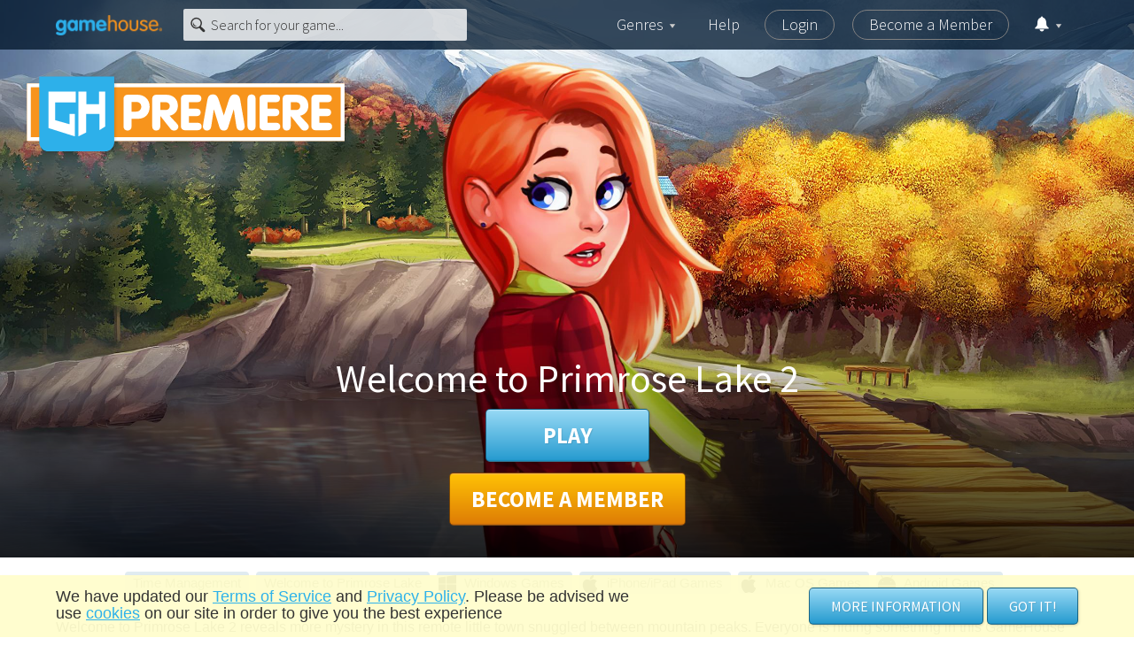

--- FILE ---
content_type: text/html; charset=utf-8
request_url: https://www.gamehouse.com/games/welcome-to-primrose-lake-2
body_size: 37048
content:
<!doctype html>
<html data-n-head-ssr lang="en" data-n-head="%7B%22lang%22:%7B%22ssr%22:%22en%22%7D%7D">
  <head >
    <meta data-n-head="ssr" charset="utf-8"><meta data-n-head="ssr" name="viewport" content="width=device-width, initial-scale=1"><meta data-n-head="ssr" data-hid="og:type" property="og:type" content="website"><meta data-n-head="ssr" data-hid="og:url" property="og:url" content="https://www.gamehouse.com/games/welcome-to-primrose-lake-2"><meta data-n-head="ssr" data-hid="og:site_name" property="og:site_name" content="GameHouse.com"><meta data-n-head="ssr" data-hid="twitter:site" name="twitter:site" content="@GameHouse"><meta data-n-head="ssr" data-hid="twitter:card" name="twitter:card" content="summary"><meta data-n-head="ssr" data-hid="description" name="description" content="A GameHouse Premiere Exclusive! Primrose Lake is back with more mystery and an even more thrilling love story!"><meta data-n-head="ssr" data-hid="og:title" property="og:title" content="Welcome to Primrose Lake 2 - Play Thousands of Games - GameHouse"><meta data-n-head="ssr" data-hid="og:description" property="og:description" content="A GameHouse Premiere Exclusive! Primrose Lake is back with more mystery and an even more thrilling love story!"><meta data-n-head="ssr" data-hid="og:image" property="og:image" content="//cdn.ghstatic.com/images/gh/prod/games/welcome-to-primrose-lake-2/images/welcome-to-primrose-lake-2_large.jpg"><meta data-n-head="ssr" data-hid="twitter:title" name="twitter:title" content="Welcome to Primrose Lake 2 - Play Thousands of Games - GameHouse"><meta data-n-head="ssr" data-hid="twitter:description" name="twitter:description" content="A GameHouse Premiere Exclusive! Primrose Lake is back with more mystery and an even more thrilling love story!"><meta data-n-head="ssr" data-hid="twitter:image" property="twitter:image" content="//cdn.ghstatic.com/images/gh/prod/games/welcome-to-primrose-lake-2/images/welcome-to-primrose-lake-2_large.jpg"><title>Welcome to Primrose Lake 2 - Play Thousands of Games - GameHouse</title><base href="/"><link data-n-head="ssr" rel="canonical" href="https://www.gamehouse.com/games/welcome-to-primrose-lake-2"><link data-n-head="ssr" rel="icon" type="image/x-icon" href="/favicon.ico"><link data-n-head="ssr" rel="preload" href="https://fonts.googleapis.com/css?family=Source+Sans+Pro:300,400,700&amp;display=swap" as="style"><link data-n-head="ssr" rel="preconnect" href="https://cdn.ghstatic.com"><link data-n-head="ssr" rel="preconnect" href="https://fonts.googleapis.com"><link data-n-head="ssr" rel="preconnect" href="https://eventhub.gamehouse.com"><link data-n-head="ssr" rel="preconnect" href="https://www.googletagmanager.com"><link data-n-head="ssr" rel="preconnect" href="https://www.google-analytics.com"><link data-n-head="ssr" rel="preconnect" href="https://widgets.getsitecontrol.com"><link data-n-head="ssr" rel="dns-prefetch" href="https://cdn.ghstatic.com"><link data-n-head="ssr" rel="dns-prefetch" href="https://fonts.googleapis.com"><link data-n-head="ssr" rel="dns-prefetch" href="https://eventhub.gamehouse.com"><link data-n-head="ssr" rel="dns-prefetch" href="https://www.googletagmanager.com"><link data-n-head="ssr" rel="dns-prefetch" href="https://www.google-analytics.com"><link data-n-head="ssr" rel="dns-prefetch" href="https://widgets.getsitecontrol.com"><script data-n-head="ssr" data-hid="gtm-script">if(!window._gtm_init){window._gtm_init=1;(function(w,n,d,m,e,p){w[d]=(w[d]==1||n[d]=='yes'||n[d]==1||n[m]==1||(w[e]&&w[e][p]&&w[e][p]()))?1:0})(window,navigator,'doNotTrack','msDoNotTrack','external','msTrackingProtectionEnabled');(function(w,d,s,l,x,y){w[x]={};w._gtm_inject=function(i){if(w.doNotTrack||w[x][i])return;w[x][i]=1;w[l]=w[l]||[];w[l].push({'gtm.start':new Date().getTime(),event:'gtm.js'});var f=d.getElementsByTagName(s)[0],j=d.createElement(s);j.async=true;j.src='https://www.googletagmanager.com/gtm.js?id='+i;f.parentNode.insertBefore(j,f);}})(window,document,'script','dataLayer','_gtm_ids','_gtm_inject')}</script><script data-n-head="nuxt-jsonld" data-hid="nuxt-jsonld--1beae252" type="application/ld+json">{"@context":"https://schema.org","@type":"VideoGame","name":"Welcome to Primrose Lake 2 - Play Thousands of Games - GameHouse","headline":"A GameHouse Premiere Exclusive! Primrose Lake is back with more mystery and an even more thrilling love story!","description":"A GameHouse Premiere Exclusive! Primrose Lake is back with more mystery and an even more thrilling love story!","genre":"Time Management","image":"https://cdn.ghstatic.com/images/gh/prod/games/welcome-to-primrose-lake-2/images/welcome-to-primrose-lake-2_large.jpg","url":"https://www.gamehouse.com/games/welcome-to-primrose-lake-2","isFamilyFriendly":true,"operatingSystem":"WINDOWS","applicationCategory":"Game, Multimedia","availableOnDevice":"Computer"}</script><link rel="preload" href="https://cdn.ghstatic.com/gh/website/c18095f766c6d382f5d8ca63ea94281f227665a8/cf5094b.js" as="script"><link rel="preload" href="https://cdn.ghstatic.com/gh/website/c18095f766c6d382f5d8ca63ea94281f227665a8/4c38906.js" as="script"><link rel="preload" href="https://cdn.ghstatic.com/gh/website/c18095f766c6d382f5d8ca63ea94281f227665a8/15f64ec.js" as="script"><link rel="preload" href="https://cdn.ghstatic.com/gh/website/c18095f766c6d382f5d8ca63ea94281f227665a8/b7c37de.js" as="script"><link rel="preload" href="https://cdn.ghstatic.com/gh/website/c18095f766c6d382f5d8ca63ea94281f227665a8/ec625aa.js" as="script"><style data-vue-ssr-id="1adb391c:0 2283861f:0 02c54c8d:0 6eab286e:0 714f8b14:0 80dcca74:0 77efeacd:0 cf9476c2:0 cbf92f4c:0 35c49709:0 3da0ee76:0 2cb86966:0 66c9d422:0 fa004148:0 20f44c48:0 715d7262:0 e71f5600:0 adf9abe0:0 5a51efea:0 199c70f0:0 05c2e5af:0">html{-ms-text-size-adjust:100%;font-family:sans-serif}body{margin:0}article,aside,details,figcaption,figure,footer,header,hgroup,main,menu,nav,section,summary{display:block}audio,canvas,progress,video{display:inline-block;vertical-align:baseline}audio:not([controls]){display:none;height:0}[hidden],template{display:none}a{background-color:transparent}a:active,a:hover{outline:0}abbr[title]{border-bottom:1px dotted}b,strong{font-weight:700}dfn{font-style:italic}h1{font-size:2em;margin:.67em 0}mark{background:#ff0;color:#000}small{font-size:80%}sub,sup{font-size:75%;line-height:0;position:relative;vertical-align:baseline}sup{top:-.5em}sub{bottom:-.25em}img{border:0}svg:not(:root){overflow:hidden}figure{margin:1em 40px}hr{box-sizing:content-box;height:0}pre{overflow:auto}code,kbd,pre,samp{font-family:monospace,monospace;font-size:1em}button,input,optgroup,select,textarea{color:inherit;font:inherit;margin:0}button{overflow:visible}button,select{text-transform:none}button,html input[type=button],input[type=reset],input[type=submit]{-webkit-appearance:button;cursor:pointer}button[disabled],html input[disabled]{cursor:default}button::-moz-focus-inner,input::-moz-focus-inner{border:0;padding:0}input{line-height:normal}input[type=checkbox],input[type=radio]{box-sizing:border-box;padding:0}input[type=number]::-webkit-inner-spin-button,input[type=number]::-webkit-outer-spin-button{height:auto}input[type=search]{-webkit-appearance:textfield;box-sizing:content-box}input[type=search]::-webkit-search-cancel-button,input[type=search]::-webkit-search-decoration{-webkit-appearance:none}fieldset{border:1px solid silver;margin:0 2px;padding:.35em .625em .75em}legend{border:0;padding:0}textarea{overflow:auto}optgroup{font-weight:700}table{border-collapse:collapse;border-spacing:0}td,th{padding:0}.swiper-container{list-style:none;margin-left:auto;margin-right:auto;overflow:hidden;padding:0;position:relative;z-index:1}.swiper-container-no-flexbox .swiper-slide{float:left}.swiper-container-vertical>.swiper-wrapper{flex-direction:column}.swiper-wrapper{box-sizing:content-box;display:flex;height:100%;position:relative;transition-property:transform;width:100%;z-index:1}.swiper-container-android .swiper-slide,.swiper-wrapper{transform:translateZ(0)}.swiper-container-multirow>.swiper-wrapper{flex-wrap:wrap}.swiper-container-free-mode>.swiper-wrapper{margin:0 auto;transition-timing-function:ease-out}.swiper-slide{flex-shrink:0;height:100%;position:relative;transition-property:transform;width:100%}.swiper-slide-invisible-blank{visibility:hidden}.swiper-container-autoheight,.swiper-container-autoheight .swiper-slide{height:auto}.swiper-container-autoheight .swiper-wrapper{align-items:flex-start;transition-property:transform,height}.swiper-container-3d{perspective:1200px}.swiper-container-3d .swiper-cube-shadow,.swiper-container-3d .swiper-slide,.swiper-container-3d .swiper-slide-shadow-bottom,.swiper-container-3d .swiper-slide-shadow-left,.swiper-container-3d .swiper-slide-shadow-right,.swiper-container-3d .swiper-slide-shadow-top,.swiper-container-3d .swiper-wrapper{transform-style:preserve-3d}.swiper-container-3d .swiper-slide-shadow-bottom,.swiper-container-3d .swiper-slide-shadow-left,.swiper-container-3d .swiper-slide-shadow-right,.swiper-container-3d .swiper-slide-shadow-top{height:100%;left:0;pointer-events:none;position:absolute;top:0;width:100%;z-index:10}.swiper-container-3d .swiper-slide-shadow-left{background-image:linear-gradient(270deg,rgba(0,0,0,.5),transparent)}.swiper-container-3d .swiper-slide-shadow-right{background-image:linear-gradient(90deg,rgba(0,0,0,.5),transparent)}.swiper-container-3d .swiper-slide-shadow-top{background-image:linear-gradient(0deg,rgba(0,0,0,.5),transparent)}.swiper-container-3d .swiper-slide-shadow-bottom{background-image:linear-gradient(180deg,rgba(0,0,0,.5),transparent)}.swiper-container-wp8-horizontal,.swiper-container-wp8-horizontal>.swiper-wrapper{touch-action:pan-y}.swiper-container-wp8-vertical,.swiper-container-wp8-vertical>.swiper-wrapper{touch-action:pan-x}.swiper-container .swiper-notification{left:0;opacity:0;pointer-events:none;position:absolute;top:0;z-index:-1000}.swiper-container-fade.swiper-container-free-mode .swiper-slide{transition-timing-function:ease-out}.swiper-container-fade .swiper-slide{pointer-events:none;transition-property:opacity}.swiper-container-fade .swiper-slide .swiper-slide{pointer-events:none}.swiper-container-fade .swiper-slide-active,.swiper-container-fade .swiper-slide-active .swiper-slide-active{pointer-events:auto}.swiper-button-next,.swiper-button-prev{background-position:50%;background-repeat:no-repeat;background-size:27px 44px;cursor:pointer;height:44px;margin-top:-22px;position:absolute;top:50%;width:27px;z-index:10}.swiper-button-next.swiper-button-disabled,.swiper-button-prev.swiper-button-disabled{cursor:auto;opacity:.35;pointer-events:none}.swiper-button-prev,.swiper-container-rtl .swiper-button-next{background-image:url("data:image/svg+xml;charset=utf-8,%3Csvg xmlns='http://www.w3.org/2000/svg' viewBox='0 0 27 44'%3E%3Cpath fill='%23007aff' d='M0 22 22 0l2.1 2.1L4.2 22l19.9 19.9L22 44 0 22z'/%3E%3C/svg%3E");left:10px;right:auto}.swiper-button-next,.swiper-container-rtl .swiper-button-prev{background-image:url("data:image/svg+xml;charset=utf-8,%3Csvg xmlns='http://www.w3.org/2000/svg' viewBox='0 0 27 44'%3E%3Cpath fill='%23007aff' d='M27 22 5 44l-2.1-2.1L22.8 22 2.9 2.1 5 0l22 22z'/%3E%3C/svg%3E");left:auto;right:10px}.swiper-button-prev.swiper-button-white,.swiper-container-rtl .swiper-button-next.swiper-button-white{background-image:url("data:image/svg+xml;charset=utf-8,%3Csvg xmlns='http://www.w3.org/2000/svg' viewBox='0 0 27 44'%3E%3Cpath fill='%23fff' d='M0 22 22 0l2.1 2.1L4.2 22l19.9 19.9L22 44 0 22z'/%3E%3C/svg%3E")}.swiper-button-next.swiper-button-white,.swiper-container-rtl .swiper-button-prev.swiper-button-white{background-image:url("data:image/svg+xml;charset=utf-8,%3Csvg xmlns='http://www.w3.org/2000/svg' viewBox='0 0 27 44'%3E%3Cpath fill='%23fff' d='M27 22 5 44l-2.1-2.1L22.8 22 2.9 2.1 5 0l22 22z'/%3E%3C/svg%3E")}.swiper-button-prev.swiper-button-black,.swiper-container-rtl .swiper-button-next.swiper-button-black{background-image:url("data:image/svg+xml;charset=utf-8,%3Csvg xmlns='http://www.w3.org/2000/svg' viewBox='0 0 27 44'%3E%3Cpath d='M0 22 22 0l2.1 2.1L4.2 22l19.9 19.9L22 44 0 22z'/%3E%3C/svg%3E")}.swiper-button-next.swiper-button-black,.swiper-container-rtl .swiper-button-prev.swiper-button-black{background-image:url("data:image/svg+xml;charset=utf-8,%3Csvg xmlns='http://www.w3.org/2000/svg' viewBox='0 0 27 44'%3E%3Cpath d='M27 22 5 44l-2.1-2.1L22.8 22 2.9 2.1 5 0l22 22z'/%3E%3C/svg%3E")}.swiper-button-lock{display:none}.swiper-pagination{position:absolute;text-align:center;transform:translateZ(0);transition:opacity .3s;z-index:10}.swiper-pagination.swiper-pagination-hidden{opacity:0}.swiper-container-horizontal>.swiper-pagination-bullets,.swiper-pagination-custom,.swiper-pagination-fraction{bottom:10px;left:0;width:100%}.swiper-pagination-bullets-dynamic{font-size:0;overflow:hidden}.swiper-pagination-bullets-dynamic .swiper-pagination-bullet{position:relative;transform:scale(.33)}.swiper-pagination-bullets-dynamic .swiper-pagination-bullet-active,.swiper-pagination-bullets-dynamic .swiper-pagination-bullet-active-main{transform:scale(1)}.swiper-pagination-bullets-dynamic .swiper-pagination-bullet-active-prev{transform:scale(.66)}.swiper-pagination-bullets-dynamic .swiper-pagination-bullet-active-prev-prev{transform:scale(.33)}.swiper-pagination-bullets-dynamic .swiper-pagination-bullet-active-next{transform:scale(.66)}.swiper-pagination-bullets-dynamic .swiper-pagination-bullet-active-next-next{transform:scale(.33)}.swiper-pagination-bullet{background:#000;border-radius:100%;display:inline-block;height:8px;opacity:.2;width:8px}button.swiper-pagination-bullet{-webkit-appearance:none;-moz-appearance:none;appearance:none;border:none;box-shadow:none;margin:0;padding:0}.swiper-pagination-clickable .swiper-pagination-bullet{cursor:pointer}.swiper-pagination-bullet-active{background:#007aff;opacity:1}.swiper-container-vertical>.swiper-pagination-bullets{right:10px;top:50%;transform:translate3d(0,-50%,0)}.swiper-container-vertical>.swiper-pagination-bullets .swiper-pagination-bullet{display:block;margin:6px 0}.swiper-container-vertical>.swiper-pagination-bullets.swiper-pagination-bullets-dynamic{top:50%;transform:translateY(-50%);width:8px}.swiper-container-vertical>.swiper-pagination-bullets.swiper-pagination-bullets-dynamic .swiper-pagination-bullet{display:inline-block;transition:transform .2s,top .2s}.swiper-container-horizontal>.swiper-pagination-bullets .swiper-pagination-bullet{margin:0 4px}.swiper-container-horizontal>.swiper-pagination-bullets.swiper-pagination-bullets-dynamic{left:50%;transform:translateX(-50%);white-space:nowrap}.swiper-container-horizontal>.swiper-pagination-bullets.swiper-pagination-bullets-dynamic .swiper-pagination-bullet{transition:transform .2s,left .2s}.swiper-container-horizontal.swiper-container-rtl>.swiper-pagination-bullets-dynamic .swiper-pagination-bullet{transition:transform .2s,right .2s}.swiper-pagination-progressbar{background:rgba(0,0,0,.25);position:absolute}.swiper-pagination-progressbar .swiper-pagination-progressbar-fill{background:#007aff;height:100%;left:0;position:absolute;top:0;transform:scale(0);transform-origin:left top;width:100%}.swiper-container-rtl .swiper-pagination-progressbar .swiper-pagination-progressbar-fill{transform-origin:right top}.swiper-container-horizontal>.swiper-pagination-progressbar,.swiper-container-vertical>.swiper-pagination-progressbar.swiper-pagination-progressbar-opposite{height:4px;left:0;top:0;width:100%}.swiper-container-horizontal>.swiper-pagination-progressbar.swiper-pagination-progressbar-opposite,.swiper-container-vertical>.swiper-pagination-progressbar{height:100%;left:0;top:0;width:4px}.swiper-pagination-white .swiper-pagination-bullet-active{background:#fff}.swiper-pagination-progressbar.swiper-pagination-white{background:hsla(0,0%,100%,.25)}.swiper-pagination-progressbar.swiper-pagination-white .swiper-pagination-progressbar-fill{background:#fff}.swiper-pagination-black .swiper-pagination-bullet-active{background:#000}.swiper-pagination-progressbar.swiper-pagination-black{background:rgba(0,0,0,.25)}.swiper-pagination-progressbar.swiper-pagination-black .swiper-pagination-progressbar-fill{background:#000}.swiper-pagination-lock{display:none}.vue-modal-resizer{bottom:0;cursor:se-resize;height:12px;overflow:hidden;right:0;width:12px;z-index:9999999}.vue-modal-resizer,.vue-modal-resizer:after{background:transparent;display:block;position:absolute}.vue-modal-resizer:after{border-bottom:10px solid #ddd;border-left:10px solid transparent;content:"";height:0;left:0;top:0;width:0}.vue-modal-resizer.clicked:after{border-bottom:10px solid #369be9}.v--modal-block-scroll{overflow:hidden;width:100vw}.v--modal-overlay{background:rgba(0,0,0,.2);box-sizing:border-box;height:100vh;left:0;opacity:1;position:fixed;top:0;width:100%;z-index:999}.v--modal-overlay.scrollable{-webkit-overflow-scrolling:touch;height:100%;min-height:100vh;overflow-y:auto}.v--modal-overlay .v--modal-background-click{height:auto;min-height:100%;width:100%}.v--modal-overlay .v--modal-box{box-sizing:border-box;overflow:hidden;position:relative}.v--modal-overlay.scrollable .v--modal-box{margin-bottom:2px}.v--modal{background-color:#fff;border-radius:3px;box-shadow:0 20px 60px -2px rgba(27,33,58,.4);padding:0;text-align:left}.v--modal.v--modal-fullscreen{height:100vh;left:0;margin:0;top:0;width:100vw}.v--modal-top-right{display:block;position:absolute;right:0;top:0}.overlay-fade-enter-active,.overlay-fade-leave-active{transition:all .2s}.overlay-fade-enter,.overlay-fade-leave-active{opacity:0}.nice-modal-fade-enter-active,.nice-modal-fade-leave-active{transition:all .4s}.nice-modal-fade-enter,.nice-modal-fade-leave-active{opacity:0;transform:translateY(-20px)}.vue-dialog div{box-sizing:border-box}.vue-dialog .dialog-flex{height:100%;width:100%}.vue-dialog .dialog-content{flex:1 0 auto;font-size:14px;padding:15px;width:100%}.vue-dialog .dialog-c-title{font-weight:600;padding-bottom:15px}.vue-dialog .vue-dialog-buttons{border-top:1px solid #eee;display:flex;flex:0 1 auto;width:100%}.vue-dialog .vue-dialog-buttons-none{padding-bottom:15px;width:100%}.vue-dialog-button{background:transparent;border:0;box-sizing:border-box;color:inherit;cursor:pointer;font-size:12px!important;height:40px;line-height:40px;font:inherit;margin:0;outline:none;padding:0}.vue-dialog-button:hover{background:rgba(0,0,0,.01)}.vue-dialog-button:active{background:rgba(0,0,0,.025)}.vue-dialog-button:not(:first-of-type){border-left:1px solid #eee}/*!
 * Bootstrap Grid v4.6.2 (https://getbootstrap.com/)
 * Copyright 2011-2022 The Bootstrap Authors
 * Copyright 2011-2022 Twitter, Inc.
 * Licensed under MIT (https://github.com/twbs/bootstrap/blob/main/LICENSE)
 */html{-ms-overflow-style:scrollbar}.container,.container-fluid,.container-lg,.container-md,.container-sm,.container-xl{margin-left:auto;margin-right:auto;padding-left:14px;padding-right:14px;width:100%}@media(min-width:576px){.container,.container-s,.container-sm{max-width:540px}}@media(min-width:768px){.container,.container-md,.container-s,.container-sm{max-width:720px}}@media(min-width:992px){.container,.container-lg,.container-md,.container-s,.container-sm{max-width:960px}}@media(min-width:1200px){.container,.container-lg,.container-md,.container-s,.container-sm,.container-xl{max-width:1182px}}.row{display:flex;flex-wrap:wrap;margin-left:-14px;margin-right:-14px}.col,.col-1,.col-10,.col-11,.col-12,.col-2,.col-3,.col-4,.col-5,.col-6,.col-7,.col-8,.col-9,.col-auto,.col-lg,.col-lg-1,.col-lg-10,.col-lg-11,.col-lg-12,.col-lg-2,.col-lg-3,.col-lg-4,.col-lg-5,.col-lg-6,.col-lg-7,.col-lg-8,.col-lg-9,.col-lg-auto,.col-md,.col-md-1,.col-md-10,.col-md-11,.col-md-12,.col-md-2,.col-md-3,.col-md-4,.col-md-5,.col-md-6,.col-md-7,.col-md-8,.col-md-9,.col-md-auto,.col-s,.col-s-1,.col-s-10,.col-s-11,.col-s-12,.col-s-2,.col-s-3,.col-s-4,.col-s-5,.col-s-6,.col-s-7,.col-s-8,.col-s-9,.col-s-auto,.col-sm,.col-sm-1,.col-sm-10,.col-sm-11,.col-sm-12,.col-sm-2,.col-sm-3,.col-sm-4,.col-sm-5,.col-sm-6,.col-sm-7,.col-sm-8,.col-sm-9,.col-sm-auto,.col-xl,.col-xl-1,.col-xl-10,.col-xl-11,.col-xl-12,.col-xl-2,.col-xl-3,.col-xl-4,.col-xl-5,.col-xl-6,.col-xl-7,.col-xl-8,.col-xl-9,.col-xl-auto{padding-left:14px;padding-right:14px;position:relative;width:100%}.col{flex-basis:0;flex-grow:1;max-width:100%}.row-cols-1>*{flex:0 0 100%;max-width:100%}.row-cols-2>*{flex:0 0 50%;max-width:50%}.row-cols-3>*{flex:0 0 33.3333333333%;max-width:33.3333333333%}.row-cols-4>*{flex:0 0 25%;max-width:25%}.row-cols-5>*{flex:0 0 20%;max-width:20%}.row-cols-6>*{flex:0 0 16.6666666667%;max-width:16.6666666667%}.col-auto{flex:0 0 auto;max-width:100%;width:auto}.col-1{flex:0 0 8.33333333%;max-width:8.33333333%}.col-2{flex:0 0 16.66666667%;max-width:16.66666667%}.col-3{flex:0 0 25%;max-width:25%}.col-4{flex:0 0 33.33333333%;max-width:33.33333333%}.col-5{flex:0 0 41.66666667%;max-width:41.66666667%}.col-6{flex:0 0 50%;max-width:50%}.col-7{flex:0 0 58.33333333%;max-width:58.33333333%}.col-8{flex:0 0 66.66666667%;max-width:66.66666667%}.col-9{flex:0 0 75%;max-width:75%}.col-10{flex:0 0 83.33333333%;max-width:83.33333333%}.col-11{flex:0 0 91.66666667%;max-width:91.66666667%}.col-12{flex:0 0 100%;max-width:100%}.order-first{order:-1}.order-last{order:13}.order-0{order:0}.order-1{order:1}.order-2{order:2}.order-3{order:3}.order-4{order:4}.order-5{order:5}.order-6{order:6}.order-7{order:7}.order-8{order:8}.order-9{order:9}.order-10{order:10}.order-11{order:11}.order-12{order:12}.offset-1{margin-left:8.33333333%}.offset-2{margin-left:16.66666667%}.offset-3{margin-left:25%}.offset-4{margin-left:33.33333333%}.offset-5{margin-left:41.66666667%}.offset-6{margin-left:50%}.offset-7{margin-left:58.33333333%}.offset-8{margin-left:66.66666667%}.offset-9{margin-left:75%}.offset-10{margin-left:83.33333333%}.offset-11{margin-left:91.66666667%}@media(min-width:375px){.col-s{flex-basis:0;flex-grow:1;max-width:100%}.row-cols-s-1>*{flex:0 0 100%;max-width:100%}.row-cols-s-2>*{flex:0 0 50%;max-width:50%}.row-cols-s-3>*{flex:0 0 33.3333333333%;max-width:33.3333333333%}.row-cols-s-4>*{flex:0 0 25%;max-width:25%}.row-cols-s-5>*{flex:0 0 20%;max-width:20%}.row-cols-s-6>*{flex:0 0 16.6666666667%;max-width:16.6666666667%}.col-s-auto{flex:0 0 auto;max-width:100%;width:auto}.col-s-1{flex:0 0 8.33333333%;max-width:8.33333333%}.col-s-2{flex:0 0 16.66666667%;max-width:16.66666667%}.col-s-3{flex:0 0 25%;max-width:25%}.col-s-4{flex:0 0 33.33333333%;max-width:33.33333333%}.col-s-5{flex:0 0 41.66666667%;max-width:41.66666667%}.col-s-6{flex:0 0 50%;max-width:50%}.col-s-7{flex:0 0 58.33333333%;max-width:58.33333333%}.col-s-8{flex:0 0 66.66666667%;max-width:66.66666667%}.col-s-9{flex:0 0 75%;max-width:75%}.col-s-10{flex:0 0 83.33333333%;max-width:83.33333333%}.col-s-11{flex:0 0 91.66666667%;max-width:91.66666667%}.col-s-12{flex:0 0 100%;max-width:100%}.order-s-first{order:-1}.order-s-last{order:13}.order-s-0{order:0}.order-s-1{order:1}.order-s-2{order:2}.order-s-3{order:3}.order-s-4{order:4}.order-s-5{order:5}.order-s-6{order:6}.order-s-7{order:7}.order-s-8{order:8}.order-s-9{order:9}.order-s-10{order:10}.order-s-11{order:11}.order-s-12{order:12}.offset-s-0{margin-left:0}.offset-s-1{margin-left:8.33333333%}.offset-s-2{margin-left:16.66666667%}.offset-s-3{margin-left:25%}.offset-s-4{margin-left:33.33333333%}.offset-s-5{margin-left:41.66666667%}.offset-s-6{margin-left:50%}.offset-s-7{margin-left:58.33333333%}.offset-s-8{margin-left:66.66666667%}.offset-s-9{margin-left:75%}.offset-s-10{margin-left:83.33333333%}.offset-s-11{margin-left:91.66666667%}}@media(min-width:576px){.col-sm{flex-basis:0;flex-grow:1;max-width:100%}.row-cols-sm-1>*{flex:0 0 100%;max-width:100%}.row-cols-sm-2>*{flex:0 0 50%;max-width:50%}.row-cols-sm-3>*{flex:0 0 33.3333333333%;max-width:33.3333333333%}.row-cols-sm-4>*{flex:0 0 25%;max-width:25%}.row-cols-sm-5>*{flex:0 0 20%;max-width:20%}.row-cols-sm-6>*{flex:0 0 16.6666666667%;max-width:16.6666666667%}.col-sm-auto{flex:0 0 auto;max-width:100%;width:auto}.col-sm-1{flex:0 0 8.33333333%;max-width:8.33333333%}.col-sm-2{flex:0 0 16.66666667%;max-width:16.66666667%}.col-sm-3{flex:0 0 25%;max-width:25%}.col-sm-4{flex:0 0 33.33333333%;max-width:33.33333333%}.col-sm-5{flex:0 0 41.66666667%;max-width:41.66666667%}.col-sm-6{flex:0 0 50%;max-width:50%}.col-sm-7{flex:0 0 58.33333333%;max-width:58.33333333%}.col-sm-8{flex:0 0 66.66666667%;max-width:66.66666667%}.col-sm-9{flex:0 0 75%;max-width:75%}.col-sm-10{flex:0 0 83.33333333%;max-width:83.33333333%}.col-sm-11{flex:0 0 91.66666667%;max-width:91.66666667%}.col-sm-12{flex:0 0 100%;max-width:100%}.order-sm-first{order:-1}.order-sm-last{order:13}.order-sm-0{order:0}.order-sm-1{order:1}.order-sm-2{order:2}.order-sm-3{order:3}.order-sm-4{order:4}.order-sm-5{order:5}.order-sm-6{order:6}.order-sm-7{order:7}.order-sm-8{order:8}.order-sm-9{order:9}.order-sm-10{order:10}.order-sm-11{order:11}.order-sm-12{order:12}.offset-sm-0{margin-left:0}.offset-sm-1{margin-left:8.33333333%}.offset-sm-2{margin-left:16.66666667%}.offset-sm-3{margin-left:25%}.offset-sm-4{margin-left:33.33333333%}.offset-sm-5{margin-left:41.66666667%}.offset-sm-6{margin-left:50%}.offset-sm-7{margin-left:58.33333333%}.offset-sm-8{margin-left:66.66666667%}.offset-sm-9{margin-left:75%}.offset-sm-10{margin-left:83.33333333%}.offset-sm-11{margin-left:91.66666667%}}@media(min-width:768px){.col-md{flex-basis:0;flex-grow:1;max-width:100%}.row-cols-md-1>*{flex:0 0 100%;max-width:100%}.row-cols-md-2>*{flex:0 0 50%;max-width:50%}.row-cols-md-3>*{flex:0 0 33.3333333333%;max-width:33.3333333333%}.row-cols-md-4>*{flex:0 0 25%;max-width:25%}.row-cols-md-5>*{flex:0 0 20%;max-width:20%}.row-cols-md-6>*{flex:0 0 16.6666666667%;max-width:16.6666666667%}.col-md-auto{flex:0 0 auto;max-width:100%;width:auto}.col-md-1{flex:0 0 8.33333333%;max-width:8.33333333%}.col-md-2{flex:0 0 16.66666667%;max-width:16.66666667%}.col-md-3{flex:0 0 25%;max-width:25%}.col-md-4{flex:0 0 33.33333333%;max-width:33.33333333%}.col-md-5{flex:0 0 41.66666667%;max-width:41.66666667%}.col-md-6{flex:0 0 50%;max-width:50%}.col-md-7{flex:0 0 58.33333333%;max-width:58.33333333%}.col-md-8{flex:0 0 66.66666667%;max-width:66.66666667%}.col-md-9{flex:0 0 75%;max-width:75%}.col-md-10{flex:0 0 83.33333333%;max-width:83.33333333%}.col-md-11{flex:0 0 91.66666667%;max-width:91.66666667%}.col-md-12{flex:0 0 100%;max-width:100%}.order-md-first{order:-1}.order-md-last{order:13}.order-md-0{order:0}.order-md-1{order:1}.order-md-2{order:2}.order-md-3{order:3}.order-md-4{order:4}.order-md-5{order:5}.order-md-6{order:6}.order-md-7{order:7}.order-md-8{order:8}.order-md-9{order:9}.order-md-10{order:10}.order-md-11{order:11}.order-md-12{order:12}.offset-md-0{margin-left:0}.offset-md-1{margin-left:8.33333333%}.offset-md-2{margin-left:16.66666667%}.offset-md-3{margin-left:25%}.offset-md-4{margin-left:33.33333333%}.offset-md-5{margin-left:41.66666667%}.offset-md-6{margin-left:50%}.offset-md-7{margin-left:58.33333333%}.offset-md-8{margin-left:66.66666667%}.offset-md-9{margin-left:75%}.offset-md-10{margin-left:83.33333333%}.offset-md-11{margin-left:91.66666667%}}@media(min-width:992px){.col-lg{flex-basis:0;flex-grow:1;max-width:100%}.row-cols-lg-1>*{flex:0 0 100%;max-width:100%}.row-cols-lg-2>*{flex:0 0 50%;max-width:50%}.row-cols-lg-3>*{flex:0 0 33.3333333333%;max-width:33.3333333333%}.row-cols-lg-4>*{flex:0 0 25%;max-width:25%}.row-cols-lg-5>*{flex:0 0 20%;max-width:20%}.row-cols-lg-6>*{flex:0 0 16.6666666667%;max-width:16.6666666667%}.col-lg-auto{flex:0 0 auto;max-width:100%;width:auto}.col-lg-1{flex:0 0 8.33333333%;max-width:8.33333333%}.col-lg-2{flex:0 0 16.66666667%;max-width:16.66666667%}.col-lg-3{flex:0 0 25%;max-width:25%}.col-lg-4{flex:0 0 33.33333333%;max-width:33.33333333%}.col-lg-5{flex:0 0 41.66666667%;max-width:41.66666667%}.col-lg-6{flex:0 0 50%;max-width:50%}.col-lg-7{flex:0 0 58.33333333%;max-width:58.33333333%}.col-lg-8{flex:0 0 66.66666667%;max-width:66.66666667%}.col-lg-9{flex:0 0 75%;max-width:75%}.col-lg-10{flex:0 0 83.33333333%;max-width:83.33333333%}.col-lg-11{flex:0 0 91.66666667%;max-width:91.66666667%}.col-lg-12{flex:0 0 100%;max-width:100%}.order-lg-first{order:-1}.order-lg-last{order:13}.order-lg-0{order:0}.order-lg-1{order:1}.order-lg-2{order:2}.order-lg-3{order:3}.order-lg-4{order:4}.order-lg-5{order:5}.order-lg-6{order:6}.order-lg-7{order:7}.order-lg-8{order:8}.order-lg-9{order:9}.order-lg-10{order:10}.order-lg-11{order:11}.order-lg-12{order:12}.offset-lg-0{margin-left:0}.offset-lg-1{margin-left:8.33333333%}.offset-lg-2{margin-left:16.66666667%}.offset-lg-3{margin-left:25%}.offset-lg-4{margin-left:33.33333333%}.offset-lg-5{margin-left:41.66666667%}.offset-lg-6{margin-left:50%}.offset-lg-7{margin-left:58.33333333%}.offset-lg-8{margin-left:66.66666667%}.offset-lg-9{margin-left:75%}.offset-lg-10{margin-left:83.33333333%}.offset-lg-11{margin-left:91.66666667%}}@media(min-width:1200px){.col-xl{flex-basis:0;flex-grow:1;max-width:100%}.row-cols-xl-1>*{flex:0 0 100%;max-width:100%}.row-cols-xl-2>*{flex:0 0 50%;max-width:50%}.row-cols-xl-3>*{flex:0 0 33.3333333333%;max-width:33.3333333333%}.row-cols-xl-4>*{flex:0 0 25%;max-width:25%}.row-cols-xl-5>*{flex:0 0 20%;max-width:20%}.row-cols-xl-6>*{flex:0 0 16.6666666667%;max-width:16.6666666667%}.col-xl-auto{flex:0 0 auto;max-width:100%;width:auto}.col-xl-1{flex:0 0 8.33333333%;max-width:8.33333333%}.col-xl-2{flex:0 0 16.66666667%;max-width:16.66666667%}.col-xl-3{flex:0 0 25%;max-width:25%}.col-xl-4{flex:0 0 33.33333333%;max-width:33.33333333%}.col-xl-5{flex:0 0 41.66666667%;max-width:41.66666667%}.col-xl-6{flex:0 0 50%;max-width:50%}.col-xl-7{flex:0 0 58.33333333%;max-width:58.33333333%}.col-xl-8{flex:0 0 66.66666667%;max-width:66.66666667%}.col-xl-9{flex:0 0 75%;max-width:75%}.col-xl-10{flex:0 0 83.33333333%;max-width:83.33333333%}.col-xl-11{flex:0 0 91.66666667%;max-width:91.66666667%}.col-xl-12{flex:0 0 100%;max-width:100%}.order-xl-first{order:-1}.order-xl-last{order:13}.order-xl-0{order:0}.order-xl-1{order:1}.order-xl-2{order:2}.order-xl-3{order:3}.order-xl-4{order:4}.order-xl-5{order:5}.order-xl-6{order:6}.order-xl-7{order:7}.order-xl-8{order:8}.order-xl-9{order:9}.order-xl-10{order:10}.order-xl-11{order:11}.order-xl-12{order:12}.offset-xl-0{margin-left:0}.offset-xl-1{margin-left:8.33333333%}.offset-xl-2{margin-left:16.66666667%}.offset-xl-3{margin-left:25%}.offset-xl-4{margin-left:33.33333333%}.offset-xl-5{margin-left:41.66666667%}.offset-xl-6{margin-left:50%}.offset-xl-7{margin-left:58.33333333%}.offset-xl-8{margin-left:66.66666667%}.offset-xl-9{margin-left:75%}.offset-xl-10{margin-left:83.33333333%}.offset-xl-11{margin-left:91.66666667%}}.d-none{display:none!important}.d-inline{display:inline!important}.d-inline-block{display:inline-block!important}.d-block{display:block!important}.d-table{display:table!important}.d-table-row{display:table-row!important}.d-table-cell{display:table-cell!important}.d-flex{display:flex!important}.d-inline-flex{display:inline-flex!important}@media(min-width:375px){.d-s-none{display:none!important}.d-s-inline{display:inline!important}.d-s-inline-block{display:inline-block!important}.d-s-block{display:block!important}.d-s-table{display:table!important}.d-s-table-row{display:table-row!important}.d-s-table-cell{display:table-cell!important}.d-s-flex{display:flex!important}.d-s-inline-flex{display:inline-flex!important}}@media(min-width:576px){.d-sm-none{display:none!important}.d-sm-inline{display:inline!important}.d-sm-inline-block{display:inline-block!important}.d-sm-block{display:block!important}.d-sm-table{display:table!important}.d-sm-table-row{display:table-row!important}.d-sm-table-cell{display:table-cell!important}.d-sm-flex{display:flex!important}.d-sm-inline-flex{display:inline-flex!important}}@media(min-width:768px){.d-md-none{display:none!important}.d-md-inline{display:inline!important}.d-md-inline-block{display:inline-block!important}.d-md-block{display:block!important}.d-md-table{display:table!important}.d-md-table-row{display:table-row!important}.d-md-table-cell{display:table-cell!important}.d-md-flex{display:flex!important}.d-md-inline-flex{display:inline-flex!important}}@media(min-width:992px){.d-lg-none{display:none!important}.d-lg-inline{display:inline!important}.d-lg-inline-block{display:inline-block!important}.d-lg-block{display:block!important}.d-lg-table{display:table!important}.d-lg-table-row{display:table-row!important}.d-lg-table-cell{display:table-cell!important}.d-lg-flex{display:flex!important}.d-lg-inline-flex{display:inline-flex!important}}@media(min-width:1200px){.d-xl-none{display:none!important}.d-xl-inline{display:inline!important}.d-xl-inline-block{display:inline-block!important}.d-xl-block{display:block!important}.d-xl-table{display:table!important}.d-xl-table-row{display:table-row!important}.d-xl-table-cell{display:table-cell!important}.d-xl-flex{display:flex!important}.d-xl-inline-flex{display:inline-flex!important}}@media print{.d-print-none{display:none!important}.d-print-inline{display:inline!important}.d-print-inline-block{display:inline-block!important}.d-print-block{display:block!important}.d-print-table{display:table!important}.d-print-table-row{display:table-row!important}.d-print-table-cell{display:table-cell!important}.d-print-flex{display:flex!important}.d-print-inline-flex{display:inline-flex!important}}.flex-row{flex-direction:row!important}.flex-column{flex-direction:column!important}.flex-row-reverse{flex-direction:row-reverse!important}.flex-column-reverse{flex-direction:column-reverse!important}.flex-wrap{flex-wrap:wrap!important}.flex-nowrap{flex-wrap:nowrap!important}.flex-wrap-reverse{flex-wrap:wrap-reverse!important}.flex-fill{flex:1 1 auto!important}.flex-grow-0{flex-grow:0!important}.flex-grow-1{flex-grow:1!important}.flex-shrink-0{flex-shrink:0!important}.flex-shrink-1{flex-shrink:1!important}.justify-content-start{justify-content:flex-start!important}.justify-content-end{justify-content:flex-end!important}.justify-content-center{justify-content:center!important}.justify-content-between{justify-content:space-between!important}.justify-content-around{justify-content:space-around!important}.align-items-start{align-items:flex-start!important}.align-items-end{align-items:flex-end!important}.align-items-center{align-items:center!important}.align-items-baseline{align-items:baseline!important}.align-items-stretch{align-items:stretch!important}.align-content-start{align-content:flex-start!important}.align-content-end{align-content:flex-end!important}.align-content-center{align-content:center!important}.align-content-between{align-content:space-between!important}.align-content-around{align-content:space-around!important}.align-content-stretch{align-content:stretch!important}.align-self-auto{align-self:auto!important}.align-self-start{align-self:flex-start!important}.align-self-end{align-self:flex-end!important}.align-self-center{align-self:center!important}.align-self-baseline{align-self:baseline!important}.align-self-stretch{align-self:stretch!important}@media(min-width:375px){.flex-s-row{flex-direction:row!important}.flex-s-column{flex-direction:column!important}.flex-s-row-reverse{flex-direction:row-reverse!important}.flex-s-column-reverse{flex-direction:column-reverse!important}.flex-s-wrap{flex-wrap:wrap!important}.flex-s-nowrap{flex-wrap:nowrap!important}.flex-s-wrap-reverse{flex-wrap:wrap-reverse!important}.flex-s-fill{flex:1 1 auto!important}.flex-s-grow-0{flex-grow:0!important}.flex-s-grow-1{flex-grow:1!important}.flex-s-shrink-0{flex-shrink:0!important}.flex-s-shrink-1{flex-shrink:1!important}.justify-content-s-start{justify-content:flex-start!important}.justify-content-s-end{justify-content:flex-end!important}.justify-content-s-center{justify-content:center!important}.justify-content-s-between{justify-content:space-between!important}.justify-content-s-around{justify-content:space-around!important}.align-items-s-start{align-items:flex-start!important}.align-items-s-end{align-items:flex-end!important}.align-items-s-center{align-items:center!important}.align-items-s-baseline{align-items:baseline!important}.align-items-s-stretch{align-items:stretch!important}.align-content-s-start{align-content:flex-start!important}.align-content-s-end{align-content:flex-end!important}.align-content-s-center{align-content:center!important}.align-content-s-between{align-content:space-between!important}.align-content-s-around{align-content:space-around!important}.align-content-s-stretch{align-content:stretch!important}.align-self-s-auto{align-self:auto!important}.align-self-s-start{align-self:flex-start!important}.align-self-s-end{align-self:flex-end!important}.align-self-s-center{align-self:center!important}.align-self-s-baseline{align-self:baseline!important}.align-self-s-stretch{align-self:stretch!important}}@media(min-width:576px){.flex-sm-row{flex-direction:row!important}.flex-sm-column{flex-direction:column!important}.flex-sm-row-reverse{flex-direction:row-reverse!important}.flex-sm-column-reverse{flex-direction:column-reverse!important}.flex-sm-wrap{flex-wrap:wrap!important}.flex-sm-nowrap{flex-wrap:nowrap!important}.flex-sm-wrap-reverse{flex-wrap:wrap-reverse!important}.flex-sm-fill{flex:1 1 auto!important}.flex-sm-grow-0{flex-grow:0!important}.flex-sm-grow-1{flex-grow:1!important}.flex-sm-shrink-0{flex-shrink:0!important}.flex-sm-shrink-1{flex-shrink:1!important}.justify-content-sm-start{justify-content:flex-start!important}.justify-content-sm-end{justify-content:flex-end!important}.justify-content-sm-center{justify-content:center!important}.justify-content-sm-between{justify-content:space-between!important}.justify-content-sm-around{justify-content:space-around!important}.align-items-sm-start{align-items:flex-start!important}.align-items-sm-end{align-items:flex-end!important}.align-items-sm-center{align-items:center!important}.align-items-sm-baseline{align-items:baseline!important}.align-items-sm-stretch{align-items:stretch!important}.align-content-sm-start{align-content:flex-start!important}.align-content-sm-end{align-content:flex-end!important}.align-content-sm-center{align-content:center!important}.align-content-sm-between{align-content:space-between!important}.align-content-sm-around{align-content:space-around!important}.align-content-sm-stretch{align-content:stretch!important}.align-self-sm-auto{align-self:auto!important}.align-self-sm-start{align-self:flex-start!important}.align-self-sm-end{align-self:flex-end!important}.align-self-sm-center{align-self:center!important}.align-self-sm-baseline{align-self:baseline!important}.align-self-sm-stretch{align-self:stretch!important}}@media(min-width:768px){.flex-md-row{flex-direction:row!important}.flex-md-column{flex-direction:column!important}.flex-md-row-reverse{flex-direction:row-reverse!important}.flex-md-column-reverse{flex-direction:column-reverse!important}.flex-md-wrap{flex-wrap:wrap!important}.flex-md-nowrap{flex-wrap:nowrap!important}.flex-md-wrap-reverse{flex-wrap:wrap-reverse!important}.flex-md-fill{flex:1 1 auto!important}.flex-md-grow-0{flex-grow:0!important}.flex-md-grow-1{flex-grow:1!important}.flex-md-shrink-0{flex-shrink:0!important}.flex-md-shrink-1{flex-shrink:1!important}.justify-content-md-start{justify-content:flex-start!important}.justify-content-md-end{justify-content:flex-end!important}.justify-content-md-center{justify-content:center!important}.justify-content-md-between{justify-content:space-between!important}.justify-content-md-around{justify-content:space-around!important}.align-items-md-start{align-items:flex-start!important}.align-items-md-end{align-items:flex-end!important}.align-items-md-center{align-items:center!important}.align-items-md-baseline{align-items:baseline!important}.align-items-md-stretch{align-items:stretch!important}.align-content-md-start{align-content:flex-start!important}.align-content-md-end{align-content:flex-end!important}.align-content-md-center{align-content:center!important}.align-content-md-between{align-content:space-between!important}.align-content-md-around{align-content:space-around!important}.align-content-md-stretch{align-content:stretch!important}.align-self-md-auto{align-self:auto!important}.align-self-md-start{align-self:flex-start!important}.align-self-md-end{align-self:flex-end!important}.align-self-md-center{align-self:center!important}.align-self-md-baseline{align-self:baseline!important}.align-self-md-stretch{align-self:stretch!important}}@media(min-width:992px){.flex-lg-row{flex-direction:row!important}.flex-lg-column{flex-direction:column!important}.flex-lg-row-reverse{flex-direction:row-reverse!important}.flex-lg-column-reverse{flex-direction:column-reverse!important}.flex-lg-wrap{flex-wrap:wrap!important}.flex-lg-nowrap{flex-wrap:nowrap!important}.flex-lg-wrap-reverse{flex-wrap:wrap-reverse!important}.flex-lg-fill{flex:1 1 auto!important}.flex-lg-grow-0{flex-grow:0!important}.flex-lg-grow-1{flex-grow:1!important}.flex-lg-shrink-0{flex-shrink:0!important}.flex-lg-shrink-1{flex-shrink:1!important}.justify-content-lg-start{justify-content:flex-start!important}.justify-content-lg-end{justify-content:flex-end!important}.justify-content-lg-center{justify-content:center!important}.justify-content-lg-between{justify-content:space-between!important}.justify-content-lg-around{justify-content:space-around!important}.align-items-lg-start{align-items:flex-start!important}.align-items-lg-end{align-items:flex-end!important}.align-items-lg-center{align-items:center!important}.align-items-lg-baseline{align-items:baseline!important}.align-items-lg-stretch{align-items:stretch!important}.align-content-lg-start{align-content:flex-start!important}.align-content-lg-end{align-content:flex-end!important}.align-content-lg-center{align-content:center!important}.align-content-lg-between{align-content:space-between!important}.align-content-lg-around{align-content:space-around!important}.align-content-lg-stretch{align-content:stretch!important}.align-self-lg-auto{align-self:auto!important}.align-self-lg-start{align-self:flex-start!important}.align-self-lg-end{align-self:flex-end!important}.align-self-lg-center{align-self:center!important}.align-self-lg-baseline{align-self:baseline!important}.align-self-lg-stretch{align-self:stretch!important}}@media(min-width:1200px){.flex-xl-row{flex-direction:row!important}.flex-xl-column{flex-direction:column!important}.flex-xl-row-reverse{flex-direction:row-reverse!important}.flex-xl-column-reverse{flex-direction:column-reverse!important}.flex-xl-wrap{flex-wrap:wrap!important}.flex-xl-nowrap{flex-wrap:nowrap!important}.flex-xl-wrap-reverse{flex-wrap:wrap-reverse!important}.flex-xl-fill{flex:1 1 auto!important}.flex-xl-grow-0{flex-grow:0!important}.flex-xl-grow-1{flex-grow:1!important}.flex-xl-shrink-0{flex-shrink:0!important}.flex-xl-shrink-1{flex-shrink:1!important}.justify-content-xl-start{justify-content:flex-start!important}.justify-content-xl-end{justify-content:flex-end!important}.justify-content-xl-center{justify-content:center!important}.justify-content-xl-between{justify-content:space-between!important}.justify-content-xl-around{justify-content:space-around!important}.align-items-xl-start{align-items:flex-start!important}.align-items-xl-end{align-items:flex-end!important}.align-items-xl-center{align-items:center!important}.align-items-xl-baseline{align-items:baseline!important}.align-items-xl-stretch{align-items:stretch!important}.align-content-xl-start{align-content:flex-start!important}.align-content-xl-end{align-content:flex-end!important}.align-content-xl-center{align-content:center!important}.align-content-xl-between{align-content:space-between!important}.align-content-xl-around{align-content:space-around!important}.align-content-xl-stretch{align-content:stretch!important}.align-self-xl-auto{align-self:auto!important}.align-self-xl-start{align-self:flex-start!important}.align-self-xl-end{align-self:flex-end!important}.align-self-xl-center{align-self:center!important}.align-self-xl-baseline{align-self:baseline!important}.align-self-xl-stretch{align-self:stretch!important}}.m-0{margin:0!important}.mt-0,.my-0{margin-top:0!important}.mr-0,.mx-0{margin-right:0!important}.mb-0,.my-0{margin-bottom:0!important}.ml-0,.mx-0{margin-left:0!important}.m-1{margin:.25rem!important}.mt-1,.my-1{margin-top:.25rem!important}.mr-1,.mx-1{margin-right:.25rem!important}.mb-1,.my-1{margin-bottom:.25rem!important}.ml-1,.mx-1{margin-left:.25rem!important}.m-2{margin:.5rem!important}.mt-2,.my-2{margin-top:.5rem!important}.mr-2,.mx-2{margin-right:.5rem!important}.mb-2,.my-2{margin-bottom:.5rem!important}.ml-2,.mx-2{margin-left:.5rem!important}.m-3{margin:1rem!important}.mt-3,.my-3{margin-top:1rem!important}.mr-3,.mx-3{margin-right:1rem!important}.mb-3,.my-3{margin-bottom:1rem!important}.ml-3,.mx-3{margin-left:1rem!important}.m-4{margin:1.5rem!important}.mt-4,.my-4{margin-top:1.5rem!important}.mr-4,.mx-4{margin-right:1.5rem!important}.mb-4,.my-4{margin-bottom:1.5rem!important}.ml-4,.mx-4{margin-left:1.5rem!important}.m-5{margin:3rem!important}.mt-5,.my-5{margin-top:3rem!important}.mr-5,.mx-5{margin-right:3rem!important}.mb-5,.my-5{margin-bottom:3rem!important}.ml-5,.mx-5{margin-left:3rem!important}.p-0{padding:0!important}.pt-0,.py-0{padding-top:0!important}.pr-0,.px-0{padding-right:0!important}.pb-0,.py-0{padding-bottom:0!important}.pl-0,.px-0{padding-left:0!important}.p-1{padding:.25rem!important}.pt-1,.py-1{padding-top:.25rem!important}.pr-1,.px-1{padding-right:.25rem!important}.pb-1,.py-1{padding-bottom:.25rem!important}.pl-1,.px-1{padding-left:.25rem!important}.p-2{padding:.5rem!important}.pt-2,.py-2{padding-top:.5rem!important}.pr-2,.px-2{padding-right:.5rem!important}.pb-2,.py-2{padding-bottom:.5rem!important}.pl-2,.px-2{padding-left:.5rem!important}.p-3{padding:1rem!important}.pt-3,.py-3{padding-top:1rem!important}.pr-3,.px-3{padding-right:1rem!important}.pb-3,.py-3{padding-bottom:1rem!important}.pl-3,.px-3{padding-left:1rem!important}.p-4{padding:1.5rem!important}.pt-4,.py-4{padding-top:1.5rem!important}.pr-4,.px-4{padding-right:1.5rem!important}.pb-4,.py-4{padding-bottom:1.5rem!important}.pl-4,.px-4{padding-left:1.5rem!important}.p-5{padding:3rem!important}.pt-5,.py-5{padding-top:3rem!important}.pr-5,.px-5{padding-right:3rem!important}.pb-5,.py-5{padding-bottom:3rem!important}.pl-5,.px-5{padding-left:3rem!important}.m-n1{margin:-.25rem!important}.mt-n1,.my-n1{margin-top:-.25rem!important}.mr-n1,.mx-n1{margin-right:-.25rem!important}.mb-n1,.my-n1{margin-bottom:-.25rem!important}.ml-n1,.mx-n1{margin-left:-.25rem!important}.m-n2{margin:-.5rem!important}.mt-n2,.my-n2{margin-top:-.5rem!important}.mr-n2,.mx-n2{margin-right:-.5rem!important}.mb-n2,.my-n2{margin-bottom:-.5rem!important}.ml-n2,.mx-n2{margin-left:-.5rem!important}.m-n3{margin:-1rem!important}.mt-n3,.my-n3{margin-top:-1rem!important}.mr-n3,.mx-n3{margin-right:-1rem!important}.mb-n3,.my-n3{margin-bottom:-1rem!important}.ml-n3,.mx-n3{margin-left:-1rem!important}.m-n4{margin:-1.5rem!important}.mt-n4,.my-n4{margin-top:-1.5rem!important}.mr-n4,.mx-n4{margin-right:-1.5rem!important}.mb-n4,.my-n4{margin-bottom:-1.5rem!important}.ml-n4,.mx-n4{margin-left:-1.5rem!important}.m-n5{margin:-3rem!important}.mt-n5,.my-n5{margin-top:-3rem!important}.mr-n5,.mx-n5{margin-right:-3rem!important}.mb-n5,.my-n5{margin-bottom:-3rem!important}.ml-n5,.mx-n5{margin-left:-3rem!important}.m-auto{margin:auto!important}.mt-auto,.my-auto{margin-top:auto!important}.mr-auto,.mx-auto{margin-right:auto!important}.mb-auto,.my-auto{margin-bottom:auto!important}.ml-auto,.mx-auto{margin-left:auto!important}@media(min-width:375px){.m-s-0{margin:0!important}.mt-s-0,.my-s-0{margin-top:0!important}.mr-s-0,.mx-s-0{margin-right:0!important}.mb-s-0,.my-s-0{margin-bottom:0!important}.ml-s-0,.mx-s-0{margin-left:0!important}.m-s-1{margin:.25rem!important}.mt-s-1,.my-s-1{margin-top:.25rem!important}.mr-s-1,.mx-s-1{margin-right:.25rem!important}.mb-s-1,.my-s-1{margin-bottom:.25rem!important}.ml-s-1,.mx-s-1{margin-left:.25rem!important}.m-s-2{margin:.5rem!important}.mt-s-2,.my-s-2{margin-top:.5rem!important}.mr-s-2,.mx-s-2{margin-right:.5rem!important}.mb-s-2,.my-s-2{margin-bottom:.5rem!important}.ml-s-2,.mx-s-2{margin-left:.5rem!important}.m-s-3{margin:1rem!important}.mt-s-3,.my-s-3{margin-top:1rem!important}.mr-s-3,.mx-s-3{margin-right:1rem!important}.mb-s-3,.my-s-3{margin-bottom:1rem!important}.ml-s-3,.mx-s-3{margin-left:1rem!important}.m-s-4{margin:1.5rem!important}.mt-s-4,.my-s-4{margin-top:1.5rem!important}.mr-s-4,.mx-s-4{margin-right:1.5rem!important}.mb-s-4,.my-s-4{margin-bottom:1.5rem!important}.ml-s-4,.mx-s-4{margin-left:1.5rem!important}.m-s-5{margin:3rem!important}.mt-s-5,.my-s-5{margin-top:3rem!important}.mr-s-5,.mx-s-5{margin-right:3rem!important}.mb-s-5,.my-s-5{margin-bottom:3rem!important}.ml-s-5,.mx-s-5{margin-left:3rem!important}.p-s-0{padding:0!important}.pt-s-0,.py-s-0{padding-top:0!important}.pr-s-0,.px-s-0{padding-right:0!important}.pb-s-0,.py-s-0{padding-bottom:0!important}.pl-s-0,.px-s-0{padding-left:0!important}.p-s-1{padding:.25rem!important}.pt-s-1,.py-s-1{padding-top:.25rem!important}.pr-s-1,.px-s-1{padding-right:.25rem!important}.pb-s-1,.py-s-1{padding-bottom:.25rem!important}.pl-s-1,.px-s-1{padding-left:.25rem!important}.p-s-2{padding:.5rem!important}.pt-s-2,.py-s-2{padding-top:.5rem!important}.pr-s-2,.px-s-2{padding-right:.5rem!important}.pb-s-2,.py-s-2{padding-bottom:.5rem!important}.pl-s-2,.px-s-2{padding-left:.5rem!important}.p-s-3{padding:1rem!important}.pt-s-3,.py-s-3{padding-top:1rem!important}.pr-s-3,.px-s-3{padding-right:1rem!important}.pb-s-3,.py-s-3{padding-bottom:1rem!important}.pl-s-3,.px-s-3{padding-left:1rem!important}.p-s-4{padding:1.5rem!important}.pt-s-4,.py-s-4{padding-top:1.5rem!important}.pr-s-4,.px-s-4{padding-right:1.5rem!important}.pb-s-4,.py-s-4{padding-bottom:1.5rem!important}.pl-s-4,.px-s-4{padding-left:1.5rem!important}.p-s-5{padding:3rem!important}.pt-s-5,.py-s-5{padding-top:3rem!important}.pr-s-5,.px-s-5{padding-right:3rem!important}.pb-s-5,.py-s-5{padding-bottom:3rem!important}.pl-s-5,.px-s-5{padding-left:3rem!important}.m-s-n1{margin:-.25rem!important}.mt-s-n1,.my-s-n1{margin-top:-.25rem!important}.mr-s-n1,.mx-s-n1{margin-right:-.25rem!important}.mb-s-n1,.my-s-n1{margin-bottom:-.25rem!important}.ml-s-n1,.mx-s-n1{margin-left:-.25rem!important}.m-s-n2{margin:-.5rem!important}.mt-s-n2,.my-s-n2{margin-top:-.5rem!important}.mr-s-n2,.mx-s-n2{margin-right:-.5rem!important}.mb-s-n2,.my-s-n2{margin-bottom:-.5rem!important}.ml-s-n2,.mx-s-n2{margin-left:-.5rem!important}.m-s-n3{margin:-1rem!important}.mt-s-n3,.my-s-n3{margin-top:-1rem!important}.mr-s-n3,.mx-s-n3{margin-right:-1rem!important}.mb-s-n3,.my-s-n3{margin-bottom:-1rem!important}.ml-s-n3,.mx-s-n3{margin-left:-1rem!important}.m-s-n4{margin:-1.5rem!important}.mt-s-n4,.my-s-n4{margin-top:-1.5rem!important}.mr-s-n4,.mx-s-n4{margin-right:-1.5rem!important}.mb-s-n4,.my-s-n4{margin-bottom:-1.5rem!important}.ml-s-n4,.mx-s-n4{margin-left:-1.5rem!important}.m-s-n5{margin:-3rem!important}.mt-s-n5,.my-s-n5{margin-top:-3rem!important}.mr-s-n5,.mx-s-n5{margin-right:-3rem!important}.mb-s-n5,.my-s-n5{margin-bottom:-3rem!important}.ml-s-n5,.mx-s-n5{margin-left:-3rem!important}.m-s-auto{margin:auto!important}.mt-s-auto,.my-s-auto{margin-top:auto!important}.mr-s-auto,.mx-s-auto{margin-right:auto!important}.mb-s-auto,.my-s-auto{margin-bottom:auto!important}.ml-s-auto,.mx-s-auto{margin-left:auto!important}}@media(min-width:576px){.m-sm-0{margin:0!important}.mt-sm-0,.my-sm-0{margin-top:0!important}.mr-sm-0,.mx-sm-0{margin-right:0!important}.mb-sm-0,.my-sm-0{margin-bottom:0!important}.ml-sm-0,.mx-sm-0{margin-left:0!important}.m-sm-1{margin:.25rem!important}.mt-sm-1,.my-sm-1{margin-top:.25rem!important}.mr-sm-1,.mx-sm-1{margin-right:.25rem!important}.mb-sm-1,.my-sm-1{margin-bottom:.25rem!important}.ml-sm-1,.mx-sm-1{margin-left:.25rem!important}.m-sm-2{margin:.5rem!important}.mt-sm-2,.my-sm-2{margin-top:.5rem!important}.mr-sm-2,.mx-sm-2{margin-right:.5rem!important}.mb-sm-2,.my-sm-2{margin-bottom:.5rem!important}.ml-sm-2,.mx-sm-2{margin-left:.5rem!important}.m-sm-3{margin:1rem!important}.mt-sm-3,.my-sm-3{margin-top:1rem!important}.mr-sm-3,.mx-sm-3{margin-right:1rem!important}.mb-sm-3,.my-sm-3{margin-bottom:1rem!important}.ml-sm-3,.mx-sm-3{margin-left:1rem!important}.m-sm-4{margin:1.5rem!important}.mt-sm-4,.my-sm-4{margin-top:1.5rem!important}.mr-sm-4,.mx-sm-4{margin-right:1.5rem!important}.mb-sm-4,.my-sm-4{margin-bottom:1.5rem!important}.ml-sm-4,.mx-sm-4{margin-left:1.5rem!important}.m-sm-5{margin:3rem!important}.mt-sm-5,.my-sm-5{margin-top:3rem!important}.mr-sm-5,.mx-sm-5{margin-right:3rem!important}.mb-sm-5,.my-sm-5{margin-bottom:3rem!important}.ml-sm-5,.mx-sm-5{margin-left:3rem!important}.p-sm-0{padding:0!important}.pt-sm-0,.py-sm-0{padding-top:0!important}.pr-sm-0,.px-sm-0{padding-right:0!important}.pb-sm-0,.py-sm-0{padding-bottom:0!important}.pl-sm-0,.px-sm-0{padding-left:0!important}.p-sm-1{padding:.25rem!important}.pt-sm-1,.py-sm-1{padding-top:.25rem!important}.pr-sm-1,.px-sm-1{padding-right:.25rem!important}.pb-sm-1,.py-sm-1{padding-bottom:.25rem!important}.pl-sm-1,.px-sm-1{padding-left:.25rem!important}.p-sm-2{padding:.5rem!important}.pt-sm-2,.py-sm-2{padding-top:.5rem!important}.pr-sm-2,.px-sm-2{padding-right:.5rem!important}.pb-sm-2,.py-sm-2{padding-bottom:.5rem!important}.pl-sm-2,.px-sm-2{padding-left:.5rem!important}.p-sm-3{padding:1rem!important}.pt-sm-3,.py-sm-3{padding-top:1rem!important}.pr-sm-3,.px-sm-3{padding-right:1rem!important}.pb-sm-3,.py-sm-3{padding-bottom:1rem!important}.pl-sm-3,.px-sm-3{padding-left:1rem!important}.p-sm-4{padding:1.5rem!important}.pt-sm-4,.py-sm-4{padding-top:1.5rem!important}.pr-sm-4,.px-sm-4{padding-right:1.5rem!important}.pb-sm-4,.py-sm-4{padding-bottom:1.5rem!important}.pl-sm-4,.px-sm-4{padding-left:1.5rem!important}.p-sm-5{padding:3rem!important}.pt-sm-5,.py-sm-5{padding-top:3rem!important}.pr-sm-5,.px-sm-5{padding-right:3rem!important}.pb-sm-5,.py-sm-5{padding-bottom:3rem!important}.pl-sm-5,.px-sm-5{padding-left:3rem!important}.m-sm-n1{margin:-.25rem!important}.mt-sm-n1,.my-sm-n1{margin-top:-.25rem!important}.mr-sm-n1,.mx-sm-n1{margin-right:-.25rem!important}.mb-sm-n1,.my-sm-n1{margin-bottom:-.25rem!important}.ml-sm-n1,.mx-sm-n1{margin-left:-.25rem!important}.m-sm-n2{margin:-.5rem!important}.mt-sm-n2,.my-sm-n2{margin-top:-.5rem!important}.mr-sm-n2,.mx-sm-n2{margin-right:-.5rem!important}.mb-sm-n2,.my-sm-n2{margin-bottom:-.5rem!important}.ml-sm-n2,.mx-sm-n2{margin-left:-.5rem!important}.m-sm-n3{margin:-1rem!important}.mt-sm-n3,.my-sm-n3{margin-top:-1rem!important}.mr-sm-n3,.mx-sm-n3{margin-right:-1rem!important}.mb-sm-n3,.my-sm-n3{margin-bottom:-1rem!important}.ml-sm-n3,.mx-sm-n3{margin-left:-1rem!important}.m-sm-n4{margin:-1.5rem!important}.mt-sm-n4,.my-sm-n4{margin-top:-1.5rem!important}.mr-sm-n4,.mx-sm-n4{margin-right:-1.5rem!important}.mb-sm-n4,.my-sm-n4{margin-bottom:-1.5rem!important}.ml-sm-n4,.mx-sm-n4{margin-left:-1.5rem!important}.m-sm-n5{margin:-3rem!important}.mt-sm-n5,.my-sm-n5{margin-top:-3rem!important}.mr-sm-n5,.mx-sm-n5{margin-right:-3rem!important}.mb-sm-n5,.my-sm-n5{margin-bottom:-3rem!important}.ml-sm-n5,.mx-sm-n5{margin-left:-3rem!important}.m-sm-auto{margin:auto!important}.mt-sm-auto,.my-sm-auto{margin-top:auto!important}.mr-sm-auto,.mx-sm-auto{margin-right:auto!important}.mb-sm-auto,.my-sm-auto{margin-bottom:auto!important}.ml-sm-auto,.mx-sm-auto{margin-left:auto!important}}@media(min-width:768px){.m-md-0{margin:0!important}.mt-md-0,.my-md-0{margin-top:0!important}.mr-md-0,.mx-md-0{margin-right:0!important}.mb-md-0,.my-md-0{margin-bottom:0!important}.ml-md-0,.mx-md-0{margin-left:0!important}.m-md-1{margin:.25rem!important}.mt-md-1,.my-md-1{margin-top:.25rem!important}.mr-md-1,.mx-md-1{margin-right:.25rem!important}.mb-md-1,.my-md-1{margin-bottom:.25rem!important}.ml-md-1,.mx-md-1{margin-left:.25rem!important}.m-md-2{margin:.5rem!important}.mt-md-2,.my-md-2{margin-top:.5rem!important}.mr-md-2,.mx-md-2{margin-right:.5rem!important}.mb-md-2,.my-md-2{margin-bottom:.5rem!important}.ml-md-2,.mx-md-2{margin-left:.5rem!important}.m-md-3{margin:1rem!important}.mt-md-3,.my-md-3{margin-top:1rem!important}.mr-md-3,.mx-md-3{margin-right:1rem!important}.mb-md-3,.my-md-3{margin-bottom:1rem!important}.ml-md-3,.mx-md-3{margin-left:1rem!important}.m-md-4{margin:1.5rem!important}.mt-md-4,.my-md-4{margin-top:1.5rem!important}.mr-md-4,.mx-md-4{margin-right:1.5rem!important}.mb-md-4,.my-md-4{margin-bottom:1.5rem!important}.ml-md-4,.mx-md-4{margin-left:1.5rem!important}.m-md-5{margin:3rem!important}.mt-md-5,.my-md-5{margin-top:3rem!important}.mr-md-5,.mx-md-5{margin-right:3rem!important}.mb-md-5,.my-md-5{margin-bottom:3rem!important}.ml-md-5,.mx-md-5{margin-left:3rem!important}.p-md-0{padding:0!important}.pt-md-0,.py-md-0{padding-top:0!important}.pr-md-0,.px-md-0{padding-right:0!important}.pb-md-0,.py-md-0{padding-bottom:0!important}.pl-md-0,.px-md-0{padding-left:0!important}.p-md-1{padding:.25rem!important}.pt-md-1,.py-md-1{padding-top:.25rem!important}.pr-md-1,.px-md-1{padding-right:.25rem!important}.pb-md-1,.py-md-1{padding-bottom:.25rem!important}.pl-md-1,.px-md-1{padding-left:.25rem!important}.p-md-2{padding:.5rem!important}.pt-md-2,.py-md-2{padding-top:.5rem!important}.pr-md-2,.px-md-2{padding-right:.5rem!important}.pb-md-2,.py-md-2{padding-bottom:.5rem!important}.pl-md-2,.px-md-2{padding-left:.5rem!important}.p-md-3{padding:1rem!important}.pt-md-3,.py-md-3{padding-top:1rem!important}.pr-md-3,.px-md-3{padding-right:1rem!important}.pb-md-3,.py-md-3{padding-bottom:1rem!important}.pl-md-3,.px-md-3{padding-left:1rem!important}.p-md-4{padding:1.5rem!important}.pt-md-4,.py-md-4{padding-top:1.5rem!important}.pr-md-4,.px-md-4{padding-right:1.5rem!important}.pb-md-4,.py-md-4{padding-bottom:1.5rem!important}.pl-md-4,.px-md-4{padding-left:1.5rem!important}.p-md-5{padding:3rem!important}.pt-md-5,.py-md-5{padding-top:3rem!important}.pr-md-5,.px-md-5{padding-right:3rem!important}.pb-md-5,.py-md-5{padding-bottom:3rem!important}.pl-md-5,.px-md-5{padding-left:3rem!important}.m-md-n1{margin:-.25rem!important}.mt-md-n1,.my-md-n1{margin-top:-.25rem!important}.mr-md-n1,.mx-md-n1{margin-right:-.25rem!important}.mb-md-n1,.my-md-n1{margin-bottom:-.25rem!important}.ml-md-n1,.mx-md-n1{margin-left:-.25rem!important}.m-md-n2{margin:-.5rem!important}.mt-md-n2,.my-md-n2{margin-top:-.5rem!important}.mr-md-n2,.mx-md-n2{margin-right:-.5rem!important}.mb-md-n2,.my-md-n2{margin-bottom:-.5rem!important}.ml-md-n2,.mx-md-n2{margin-left:-.5rem!important}.m-md-n3{margin:-1rem!important}.mt-md-n3,.my-md-n3{margin-top:-1rem!important}.mr-md-n3,.mx-md-n3{margin-right:-1rem!important}.mb-md-n3,.my-md-n3{margin-bottom:-1rem!important}.ml-md-n3,.mx-md-n3{margin-left:-1rem!important}.m-md-n4{margin:-1.5rem!important}.mt-md-n4,.my-md-n4{margin-top:-1.5rem!important}.mr-md-n4,.mx-md-n4{margin-right:-1.5rem!important}.mb-md-n4,.my-md-n4{margin-bottom:-1.5rem!important}.ml-md-n4,.mx-md-n4{margin-left:-1.5rem!important}.m-md-n5{margin:-3rem!important}.mt-md-n5,.my-md-n5{margin-top:-3rem!important}.mr-md-n5,.mx-md-n5{margin-right:-3rem!important}.mb-md-n5,.my-md-n5{margin-bottom:-3rem!important}.ml-md-n5,.mx-md-n5{margin-left:-3rem!important}.m-md-auto{margin:auto!important}.mt-md-auto,.my-md-auto{margin-top:auto!important}.mr-md-auto,.mx-md-auto{margin-right:auto!important}.mb-md-auto,.my-md-auto{margin-bottom:auto!important}.ml-md-auto,.mx-md-auto{margin-left:auto!important}}@media(min-width:992px){.m-lg-0{margin:0!important}.mt-lg-0,.my-lg-0{margin-top:0!important}.mr-lg-0,.mx-lg-0{margin-right:0!important}.mb-lg-0,.my-lg-0{margin-bottom:0!important}.ml-lg-0,.mx-lg-0{margin-left:0!important}.m-lg-1{margin:.25rem!important}.mt-lg-1,.my-lg-1{margin-top:.25rem!important}.mr-lg-1,.mx-lg-1{margin-right:.25rem!important}.mb-lg-1,.my-lg-1{margin-bottom:.25rem!important}.ml-lg-1,.mx-lg-1{margin-left:.25rem!important}.m-lg-2{margin:.5rem!important}.mt-lg-2,.my-lg-2{margin-top:.5rem!important}.mr-lg-2,.mx-lg-2{margin-right:.5rem!important}.mb-lg-2,.my-lg-2{margin-bottom:.5rem!important}.ml-lg-2,.mx-lg-2{margin-left:.5rem!important}.m-lg-3{margin:1rem!important}.mt-lg-3,.my-lg-3{margin-top:1rem!important}.mr-lg-3,.mx-lg-3{margin-right:1rem!important}.mb-lg-3,.my-lg-3{margin-bottom:1rem!important}.ml-lg-3,.mx-lg-3{margin-left:1rem!important}.m-lg-4{margin:1.5rem!important}.mt-lg-4,.my-lg-4{margin-top:1.5rem!important}.mr-lg-4,.mx-lg-4{margin-right:1.5rem!important}.mb-lg-4,.my-lg-4{margin-bottom:1.5rem!important}.ml-lg-4,.mx-lg-4{margin-left:1.5rem!important}.m-lg-5{margin:3rem!important}.mt-lg-5,.my-lg-5{margin-top:3rem!important}.mr-lg-5,.mx-lg-5{margin-right:3rem!important}.mb-lg-5,.my-lg-5{margin-bottom:3rem!important}.ml-lg-5,.mx-lg-5{margin-left:3rem!important}.p-lg-0{padding:0!important}.pt-lg-0,.py-lg-0{padding-top:0!important}.pr-lg-0,.px-lg-0{padding-right:0!important}.pb-lg-0,.py-lg-0{padding-bottom:0!important}.pl-lg-0,.px-lg-0{padding-left:0!important}.p-lg-1{padding:.25rem!important}.pt-lg-1,.py-lg-1{padding-top:.25rem!important}.pr-lg-1,.px-lg-1{padding-right:.25rem!important}.pb-lg-1,.py-lg-1{padding-bottom:.25rem!important}.pl-lg-1,.px-lg-1{padding-left:.25rem!important}.p-lg-2{padding:.5rem!important}.pt-lg-2,.py-lg-2{padding-top:.5rem!important}.pr-lg-2,.px-lg-2{padding-right:.5rem!important}.pb-lg-2,.py-lg-2{padding-bottom:.5rem!important}.pl-lg-2,.px-lg-2{padding-left:.5rem!important}.p-lg-3{padding:1rem!important}.pt-lg-3,.py-lg-3{padding-top:1rem!important}.pr-lg-3,.px-lg-3{padding-right:1rem!important}.pb-lg-3,.py-lg-3{padding-bottom:1rem!important}.pl-lg-3,.px-lg-3{padding-left:1rem!important}.p-lg-4{padding:1.5rem!important}.pt-lg-4,.py-lg-4{padding-top:1.5rem!important}.pr-lg-4,.px-lg-4{padding-right:1.5rem!important}.pb-lg-4,.py-lg-4{padding-bottom:1.5rem!important}.pl-lg-4,.px-lg-4{padding-left:1.5rem!important}.p-lg-5{padding:3rem!important}.pt-lg-5,.py-lg-5{padding-top:3rem!important}.pr-lg-5,.px-lg-5{padding-right:3rem!important}.pb-lg-5,.py-lg-5{padding-bottom:3rem!important}.pl-lg-5,.px-lg-5{padding-left:3rem!important}.m-lg-n1{margin:-.25rem!important}.mt-lg-n1,.my-lg-n1{margin-top:-.25rem!important}.mr-lg-n1,.mx-lg-n1{margin-right:-.25rem!important}.mb-lg-n1,.my-lg-n1{margin-bottom:-.25rem!important}.ml-lg-n1,.mx-lg-n1{margin-left:-.25rem!important}.m-lg-n2{margin:-.5rem!important}.mt-lg-n2,.my-lg-n2{margin-top:-.5rem!important}.mr-lg-n2,.mx-lg-n2{margin-right:-.5rem!important}.mb-lg-n2,.my-lg-n2{margin-bottom:-.5rem!important}.ml-lg-n2,.mx-lg-n2{margin-left:-.5rem!important}.m-lg-n3{margin:-1rem!important}.mt-lg-n3,.my-lg-n3{margin-top:-1rem!important}.mr-lg-n3,.mx-lg-n3{margin-right:-1rem!important}.mb-lg-n3,.my-lg-n3{margin-bottom:-1rem!important}.ml-lg-n3,.mx-lg-n3{margin-left:-1rem!important}.m-lg-n4{margin:-1.5rem!important}.mt-lg-n4,.my-lg-n4{margin-top:-1.5rem!important}.mr-lg-n4,.mx-lg-n4{margin-right:-1.5rem!important}.mb-lg-n4,.my-lg-n4{margin-bottom:-1.5rem!important}.ml-lg-n4,.mx-lg-n4{margin-left:-1.5rem!important}.m-lg-n5{margin:-3rem!important}.mt-lg-n5,.my-lg-n5{margin-top:-3rem!important}.mr-lg-n5,.mx-lg-n5{margin-right:-3rem!important}.mb-lg-n5,.my-lg-n5{margin-bottom:-3rem!important}.ml-lg-n5,.mx-lg-n5{margin-left:-3rem!important}.m-lg-auto{margin:auto!important}.mt-lg-auto,.my-lg-auto{margin-top:auto!important}.mr-lg-auto,.mx-lg-auto{margin-right:auto!important}.mb-lg-auto,.my-lg-auto{margin-bottom:auto!important}.ml-lg-auto,.mx-lg-auto{margin-left:auto!important}}@media(min-width:1200px){.m-xl-0{margin:0!important}.mt-xl-0,.my-xl-0{margin-top:0!important}.mr-xl-0,.mx-xl-0{margin-right:0!important}.mb-xl-0,.my-xl-0{margin-bottom:0!important}.ml-xl-0,.mx-xl-0{margin-left:0!important}.m-xl-1{margin:.25rem!important}.mt-xl-1,.my-xl-1{margin-top:.25rem!important}.mr-xl-1,.mx-xl-1{margin-right:.25rem!important}.mb-xl-1,.my-xl-1{margin-bottom:.25rem!important}.ml-xl-1,.mx-xl-1{margin-left:.25rem!important}.m-xl-2{margin:.5rem!important}.mt-xl-2,.my-xl-2{margin-top:.5rem!important}.mr-xl-2,.mx-xl-2{margin-right:.5rem!important}.mb-xl-2,.my-xl-2{margin-bottom:.5rem!important}.ml-xl-2,.mx-xl-2{margin-left:.5rem!important}.m-xl-3{margin:1rem!important}.mt-xl-3,.my-xl-3{margin-top:1rem!important}.mr-xl-3,.mx-xl-3{margin-right:1rem!important}.mb-xl-3,.my-xl-3{margin-bottom:1rem!important}.ml-xl-3,.mx-xl-3{margin-left:1rem!important}.m-xl-4{margin:1.5rem!important}.mt-xl-4,.my-xl-4{margin-top:1.5rem!important}.mr-xl-4,.mx-xl-4{margin-right:1.5rem!important}.mb-xl-4,.my-xl-4{margin-bottom:1.5rem!important}.ml-xl-4,.mx-xl-4{margin-left:1.5rem!important}.m-xl-5{margin:3rem!important}.mt-xl-5,.my-xl-5{margin-top:3rem!important}.mr-xl-5,.mx-xl-5{margin-right:3rem!important}.mb-xl-5,.my-xl-5{margin-bottom:3rem!important}.ml-xl-5,.mx-xl-5{margin-left:3rem!important}.p-xl-0{padding:0!important}.pt-xl-0,.py-xl-0{padding-top:0!important}.pr-xl-0,.px-xl-0{padding-right:0!important}.pb-xl-0,.py-xl-0{padding-bottom:0!important}.pl-xl-0,.px-xl-0{padding-left:0!important}.p-xl-1{padding:.25rem!important}.pt-xl-1,.py-xl-1{padding-top:.25rem!important}.pr-xl-1,.px-xl-1{padding-right:.25rem!important}.pb-xl-1,.py-xl-1{padding-bottom:.25rem!important}.pl-xl-1,.px-xl-1{padding-left:.25rem!important}.p-xl-2{padding:.5rem!important}.pt-xl-2,.py-xl-2{padding-top:.5rem!important}.pr-xl-2,.px-xl-2{padding-right:.5rem!important}.pb-xl-2,.py-xl-2{padding-bottom:.5rem!important}.pl-xl-2,.px-xl-2{padding-left:.5rem!important}.p-xl-3{padding:1rem!important}.pt-xl-3,.py-xl-3{padding-top:1rem!important}.pr-xl-3,.px-xl-3{padding-right:1rem!important}.pb-xl-3,.py-xl-3{padding-bottom:1rem!important}.pl-xl-3,.px-xl-3{padding-left:1rem!important}.p-xl-4{padding:1.5rem!important}.pt-xl-4,.py-xl-4{padding-top:1.5rem!important}.pr-xl-4,.px-xl-4{padding-right:1.5rem!important}.pb-xl-4,.py-xl-4{padding-bottom:1.5rem!important}.pl-xl-4,.px-xl-4{padding-left:1.5rem!important}.p-xl-5{padding:3rem!important}.pt-xl-5,.py-xl-5{padding-top:3rem!important}.pr-xl-5,.px-xl-5{padding-right:3rem!important}.pb-xl-5,.py-xl-5{padding-bottom:3rem!important}.pl-xl-5,.px-xl-5{padding-left:3rem!important}.m-xl-n1{margin:-.25rem!important}.mt-xl-n1,.my-xl-n1{margin-top:-.25rem!important}.mr-xl-n1,.mx-xl-n1{margin-right:-.25rem!important}.mb-xl-n1,.my-xl-n1{margin-bottom:-.25rem!important}.ml-xl-n1,.mx-xl-n1{margin-left:-.25rem!important}.m-xl-n2{margin:-.5rem!important}.mt-xl-n2,.my-xl-n2{margin-top:-.5rem!important}.mr-xl-n2,.mx-xl-n2{margin-right:-.5rem!important}.mb-xl-n2,.my-xl-n2{margin-bottom:-.5rem!important}.ml-xl-n2,.mx-xl-n2{margin-left:-.5rem!important}.m-xl-n3{margin:-1rem!important}.mt-xl-n3,.my-xl-n3{margin-top:-1rem!important}.mr-xl-n3,.mx-xl-n3{margin-right:-1rem!important}.mb-xl-n3,.my-xl-n3{margin-bottom:-1rem!important}.ml-xl-n3,.mx-xl-n3{margin-left:-1rem!important}.m-xl-n4{margin:-1.5rem!important}.mt-xl-n4,.my-xl-n4{margin-top:-1.5rem!important}.mr-xl-n4,.mx-xl-n4{margin-right:-1.5rem!important}.mb-xl-n4,.my-xl-n4{margin-bottom:-1.5rem!important}.ml-xl-n4,.mx-xl-n4{margin-left:-1.5rem!important}.m-xl-n5{margin:-3rem!important}.mt-xl-n5,.my-xl-n5{margin-top:-3rem!important}.mr-xl-n5,.mx-xl-n5{margin-right:-3rem!important}.mb-xl-n5,.my-xl-n5{margin-bottom:-3rem!important}.ml-xl-n5,.mx-xl-n5{margin-left:-3rem!important}.m-xl-auto{margin:auto!important}.mt-xl-auto,.my-xl-auto{margin-top:auto!important}.mr-xl-auto,.mx-xl-auto{margin-right:auto!important}.mb-xl-auto,.my-xl-auto{margin-bottom:auto!important}.ml-xl-auto,.mx-xl-auto{margin-left:auto!important}}.table{color:#212529;margin-bottom:1rem;width:100%}.table td,.table th{border-top:1px solid #dee2e6;padding:.75rem;vertical-align:top}.table thead th{border-bottom:2px solid #dee2e6;vertical-align:bottom}.table tbody+tbody{border-top:2px solid #dee2e6}.table-sm td,.table-sm th{padding:.3rem}.table-bordered,.table-bordered td,.table-bordered th{border:1px solid #dee2e6}.table-bordered thead td,.table-bordered thead th{border-bottom-width:2px}.table-borderless tbody+tbody,.table-borderless td,.table-borderless th,.table-borderless thead th{border:0}.table-striped tbody tr:nth-of-type(odd){background-color:rgba(0,0,0,.05)}.table-hover tbody tr:hover{background-color:rgba(0,0,0,.075);color:#212529}.table-primary,.table-primary>td,.table-primary>th{background-color:#b8daff}.table-primary tbody+tbody,.table-primary td,.table-primary th,.table-primary thead th{border-color:#7abaff}.table-hover .table-primary:hover,.table-hover .table-primary:hover>td,.table-hover .table-primary:hover>th{background-color:#9fcdff}.table-secondary,.table-secondary>td,.table-secondary>th{background-color:#d6d8db}.table-secondary tbody+tbody,.table-secondary td,.table-secondary th,.table-secondary thead th{border-color:#b3b7bb}.table-hover .table-secondary:hover,.table-hover .table-secondary:hover>td,.table-hover .table-secondary:hover>th{background-color:#c8cbcf}.table-success,.table-success>td,.table-success>th{background-color:#c3e6cb}.table-success tbody+tbody,.table-success td,.table-success th,.table-success thead th{border-color:#8fd19e}.table-hover .table-success:hover,.table-hover .table-success:hover>td,.table-hover .table-success:hover>th{background-color:#b1dfbb}.table-info,.table-info>td,.table-info>th{background-color:#bee5eb}.table-info tbody+tbody,.table-info td,.table-info th,.table-info thead th{border-color:#86cfda}.table-hover .table-info:hover,.table-hover .table-info:hover>td,.table-hover .table-info:hover>th{background-color:#abdde5}.table-warning,.table-warning>td,.table-warning>th{background-color:#ffeeba}.table-warning tbody+tbody,.table-warning td,.table-warning th,.table-warning thead th{border-color:#ffdf7e}.table-hover .table-warning:hover,.table-hover .table-warning:hover>td,.table-hover .table-warning:hover>th{background-color:#ffe8a1}.table-danger,.table-danger>td,.table-danger>th{background-color:#f5c6cb}.table-danger tbody+tbody,.table-danger td,.table-danger th,.table-danger thead th{border-color:#ed969e}.table-hover .table-danger:hover,.table-hover .table-danger:hover>td,.table-hover .table-danger:hover>th{background-color:#f1b0b7}.table-light,.table-light>td,.table-light>th{background-color:#fdfdfe}.table-light tbody+tbody,.table-light td,.table-light th,.table-light thead th{border-color:#fbfcfc}.table-hover .table-light:hover,.table-hover .table-light:hover>td,.table-hover .table-light:hover>th{background-color:#ececf6}.table-dark,.table-dark>td,.table-dark>th{background-color:#c6c8ca}.table-dark tbody+tbody,.table-dark td,.table-dark th,.table-dark thead th{border-color:#95999c}.table-hover .table-dark:hover,.table-hover .table-dark:hover>td,.table-hover .table-dark:hover>th{background-color:#b9bbbe}.table-active,.table-active>td,.table-active>th,.table-hover .table-active:hover,.table-hover .table-active:hover>td,.table-hover .table-active:hover>th{background-color:rgba(0,0,0,.075)}.table .thead-dark th{background-color:#343a40;border-color:#454d55;color:#fff}.table .thead-light th{background-color:#e9ecef;border-color:#dee2e6;color:#495057}.table-dark{background-color:#343a40;color:#fff}.table-dark td,.table-dark th,.table-dark thead th{border-color:#454d55}.table-dark.table-bordered{border:0}.table-dark.table-striped tbody tr:nth-of-type(odd){background-color:hsla(0,0%,100%,.05)}.table-dark.table-hover tbody tr:hover{background-color:hsla(0,0%,100%,.075);color:#fff}@media(max-width:374.98px){.table-responsive-s{-webkit-overflow-scrolling:touch;display:block;overflow-x:auto;width:100%}.table-responsive-s>.table-bordered{border:0}}@media(max-width:575.98px){.table-responsive-sm{-webkit-overflow-scrolling:touch;display:block;overflow-x:auto;width:100%}.table-responsive-sm>.table-bordered{border:0}}@media(max-width:767.98px){.table-responsive-md{-webkit-overflow-scrolling:touch;display:block;overflow-x:auto;width:100%}.table-responsive-md>.table-bordered{border:0}}@media(max-width:991.98px){.table-responsive-lg{-webkit-overflow-scrolling:touch;display:block;overflow-x:auto;width:100%}.table-responsive-lg>.table-bordered{border:0}}@media(max-width:1199.98px){.table-responsive-xl{-webkit-overflow-scrolling:touch;display:block;overflow-x:auto;width:100%}.table-responsive-xl>.table-bordered{border:0}}.table-responsive{-webkit-overflow-scrolling:touch;display:block;overflow-x:auto;width:100%}.table-responsive>.table-bordered{border:0}.w-25{width:25%!important}.w-50{width:50%!important}.w-75{width:75%!important}.w-100{width:100%!important}.w-auto{width:auto!important}.h-25{height:25%!important}.h-50{height:50%!important}.h-75{height:75%!important}.h-100{height:100%!important}.h-auto{height:auto!important}.mw-100{max-width:100%!important}.mh-100{max-height:100%!important}.min-vw-100{min-width:100vw!important}.min-vh-100{min-height:100vh!important}.vw-100{width:100vw!important}.vh-100{height:100vh!important}.row{margin-left:-5px;margin-right:-5px}.row>.col,.row>[class*=col-]{padding-left:5px;padding-right:5px}@media(min-width:576px){.row{margin-left:-6px;margin-right:-6px}.row>.col,.row>[class*=col-]{padding-left:6px;padding-right:6px}}@media(min-width:768px){.row{margin-left:-8px;margin-right:-8px}.row>.col,.row>[class*=col-]{padding-left:8px;padding-right:8px}}.row--compact{margin-left:-3px;margin-right:-3px}.row--compact>.col,.row--compact>[class*=col-]{padding-left:3px;padding-right:3px}@media(min-width:576px){.row--compact{margin-left:-5px;margin-right:-5px}.row--compact>.col,.row--compact>[class*=col-]{padding-left:5px;padding-right:5px}}@media(min-width:768px){.row--compact{margin-left:-6px;margin-right:-6px}.row--compact>.col,.row--compact>[class*=col-]{padding-left:6px;padding-right:6px}}.row--extended{margin-left:-7px;margin-right:-7px}.row--extended>.col,.row--extended>[class*=col-]{padding-left:7px;padding-right:7px}@media(min-width:576px){.row--extended{margin-left:-10px;margin-right:-10px}.row--extended>.col,.row--extended>[class*=col-]{padding-left:10px;padding-right:10px}}@media(min-width:768px){.row--extended{margin-left:-12px;margin-right:-12px}.row--extended>.col,.row--extended>[class*=col-]{padding-left:12px;padding-right:12px}}@media(min-width:992px){.row--extended{margin-left:-14px;margin-right:-14px}.row--extended>.col,.row--extended>[class*=col-]{padding-left:14px;padding-right:14px}}@media(min-width:1200px){.row--extended{margin-left:-16px;margin-right:-16px}.row--extended>.col,.row--extended>[class*=col-]{padding-left:16px;padding-right:16px}}.no-gutters{margin-left:0;margin-right:0}.no-gutters>.col,.no-gutters>[class*=col-]{padding-left:0;padding-right:0}:root{--swiper-theme-color:#2eb2ea;--swiper-pagination-color:#fff;--swiper-preloader-color:#2eb2ea;--swiper-navigation-color:#2eb2ea;--swiper-navigation-size:50px}.swiper-lazy-preloader{border:4px solid #2eb2ea}.swiper-lazy-preloader-blue{border-color:#2eb2ea}.swiper-lazy-preloader-black{border-color:#000}.swiper-button-next,.swiper-button-prev{background-color:rgba(0,0,0,.25);color:#2eb2ea;height:50px;margin-top:-25px;width:40px}.swiper-button-next:after,.swiper-button-prev:after{font-size:50px}.swiper-pagination-bullet-active,.swiper-pagination-progressbar .swiper-pagination-progressbar-fill{background:#fff}.swiper-button-next,.swiper-button-prev{width:auto}.swiper-button-next .fill,.swiper-button-prev .fill{fill:#2eb2ea}.swiper-button-next .stroke,.swiper-button-prev .stroke{stroke:#2eb2ea}.swiper-button-next:after,.swiper-button-prev:after{content:normal}.swiper-button-next.swiper-button-disabled,.swiper-button-prev.swiper-button-disabled{display:none!important;opacity:0}.v--modal{box-shadow:none}.v--modal-overlay{background:rgba(0,0,0,.5)}.v--modal-overlay .v--modal-box{background-color:transparent;overflow:visible}html{-webkit-text-size-adjust:100%;-moz-text-size-adjust:100%;text-size-adjust:100%;box-sizing:border-box;font-size:62.5%}*,:after,:before{box-sizing:inherit}body{-webkit-user-drag:none;-ms-content-zooming:none;overflow-x:hidden;touch-action:manipulation}#__layout,#__nuxt{overflow-x:hidden;scrollbar-width:none}img{vertical-align:middle}hr{border:0;border-top:1px solid #eee;margin-bottom:20px;margin-top:20px}.u-color-gray--100{color:#1a1a1a!important}.u-bg-gray--100{background-color:#1a1a1a!important}.u-color-gray--200{color:#333!important}.u-bg-gray--200{background-color:#333!important}.u-color-gray--300{color:#4d4d4d!important}.u-bg-gray--300{background-color:#4d4d4d!important}.u-color-gray--400{color:#666!important}.u-bg-gray--400{background-color:#666!important}.u-color-gray--500{color:gray!important}.u-bg-gray--500{background-color:gray!important}.u-color-gray--600{color:#999!important}.u-bg-gray--600{background-color:#999!important}.u-color-gray--700{color:#b3b3b3!important}.u-bg-gray--700{background-color:#b3b3b3!important}.u-color-gray--800{color:#ccc!important}.u-bg-gray--800{background-color:#ccc!important}.u-color-gray--900{color:#e6e6e6!important}.u-bg-gray--900{background-color:#e6e6e6!important}.u-color-gray--950{color:#f2f2f2!important}.u-bg-gray--950{background-color:#f2f2f2!important}.u-color-success{color:#00b31b!important}.u-bg-success{background-color:#00b31b!important}.u-color-success-alt{color:#3c773d!important}.u-bg-success-alt{background-color:#3c773d!important}.u-color-info{color:#00b3ff!important}.u-bg-info{background-color:#00b3ff!important}.u-color-warning{color:#ffae00!important}.u-bg-warning{background-color:#ffae00!important}.u-color-warning-alt{color:#fc6722!important}.u-bg-warning-alt{background-color:#fc6722!important}.u-color-danger{color:#d8544f!important}.u-bg-danger{background-color:#d8544f!important}.u-color-danger-alt{color:#a94342!important}.u-bg-danger-alt{background-color:#a94342!important}.u-color-error{color:#ff6b42!important}.u-bg-error{background-color:#ff6b42!important}.u-color-error-alt{color:#f60!important}.u-bg-error-alt{background-color:#f60!important}.u-color-error-bg{color:#f9dbd2!important}.u-bg-error-bg{background-color:#f9dbd2!important}.u-color-text-body{color:#333!important}.u-bg-text-body{background-color:#333!important}.u-color-text-body-invert{color:#e6e6e6!important}.u-bg-text-body-invert{background-color:#e6e6e6!important}.u-color-white{color:#fff!important}.u-bg-white{background-color:#fff!important}.u-color-black{color:#000!important}.u-bg-black{background-color:#000!important}.u-color-primary{color:#faa419!important}.u-bg-primary{background-color:#faa419!important}.u-color-secondary{color:#5baae6!important}.u-bg-secondary{background-color:#5baae6!important}.u-color-text-alt{color:#7c7979!important}.u-bg-text-alt{background-color:#7c7979!important}.u-color-text-brown{color:#82693a!important}.u-bg-text-brown{background-color:#82693a!important}.u-color-orange{color:#f47d15!important}.u-bg-orange{background-color:#f47d15!important}.u-color-orange-alt{color:#e29428!important}.u-bg-orange-alt{background-color:#e29428!important}.u-color-blue{color:#2eb2ea!important}.u-bg-blue{background-color:#2eb2ea!important}.u-color-blue-soft{color:#d1f5ff!important}.u-bg-blue-soft{background-color:#d1f5ff!important}.u-color-blue-gray{color:#e0ebf0!important}.u-bg-blue-gray{background-color:#e0ebf0!important}.u-color-blue-gray-hover{color:#bed5df!important}.u-bg-blue-gray-hover{background-color:#bed5df!important}.u-color-gray-chip{color:#656a6c!important}.u-bg-gray-chip{background-color:#656a6c!important}@font-face{font-display:swap;font-family:"gamehouse-new-icons";font-style:normal;font-weight:400;src:url(https://cdn.ghstatic.com/gh/website/c18095f766c6d382f5d8ca63ea94281f227665a8/fonts/gamehouse-new-icons.2a2d835.woff) format("woff"),url(https://cdn.ghstatic.com/gh/website/c18095f766c6d382f5d8ca63ea94281f227665a8/fonts/gamehouse-new-icons.3dc4e21.ttf) format("truetype")}input[type=email],input[type=password],input[type=tel],input[type=text],input[type=url],select,textarea{-webkit-appearance:none;box-shadow:none!important}input[type=search]{box-sizing:border-box}input[type=checkbox],input[type=radio]{line-height:normal;margin:4px 0 0;margin-top:1px\9}input[type=file]{display:block}input[type=range]{display:block;width:100%}select[multiple],select[size]{height:auto}input[type=checkbox]:focus,input[type=file]:focus,input[type=radio]:focus{outline:thin dotted;outline:5px auto -webkit-focus-ring-color;outline-offset:-2px}input[type=search]{-webkit-appearance:none}@media screen and (-webkit-min-device-pixel-ratio:0){input[type=date].form-control,input[type=datetime-local].form-control,input[type=month].form-control,input[type=time].form-control{line-height:42px}}[data-icon]:before{content:attr(data-icon)}[class*=" icon-"]:before,[class^=icon-]:before,[data-icon]:before{font-feature-settings:normal!important;speak:none;-webkit-font-smoothing:antialiased;-moz-osx-font-smoothing:grayscale;font-family:"gamehouse-new-icons"!important;font-style:normal!important;font-variant:normal!important;font-weight:400!important;line-height:1;text-transform:none!important}.icon-arrow-open:before{content:"a"}.icon-arrow-up:before{content:"b"}.icon-bell:before{content:"c"}.icon-cc-americanexpress:before{content:"d"}.icon-cc-discover:before{content:"e"}.icon-cc-mastercard:before{content:"f"}.icon-cc-visa:before{content:"g"}.icon-check:before{content:"h"}.icon-close:before{content:"i"}.icon-close-circle:before{content:"j"}.icon-f-facebook:before{content:"k"}.icon-genre-action:before{content:"l"}.icon-genre-card:before{content:"m"}.icon-genre-hidden-object:before{content:"n"}.icon-genre-mahjong:before{content:"o"}.icon-genre-match-3:before{content:"p"}.icon-genre-puzzle:before{content:"q"}.icon-genre-resource-management:before{content:"r"}.icon-genre-time-management:before{content:"s"}.icon-help:before{content:"t"}.icon-menu-search:before{content:"u"}.icon-mygames:before{content:"v"}.icon-star:before{content:"w"}.icon-star-half:before{content:"x"}.icon-video-play:before{content:"y"}.icon-zoom-in:before{content:"z"}.icon-purchased-games:before{content:"A"}.icon-recently-played:before{content:"B"}.momentum-scroll{-webkit-overflow-scrolling:touch;overflow-y:scroll}.u-p-0{padding:0!important}.u-pt-0{padding-top:0!important}.u-pr-0{padding-right:0!important}.u-pb-0{padding-bottom:0!important}.u-pl-0,.u-px-0{padding-left:0!important}.u-px-0{padding-right:0!important}.u-py-0{padding-bottom:0!important;padding-top:0!important}.u-m-0{margin:0!important}.u-mt-0{margin-top:0!important}.u-mr-0{margin-right:0!important}.u-mb-0{margin-bottom:0!important}.u-ml-0,.u-mx-0{margin-left:0!important}.u-mx-0{margin-right:0!important}.u-my-0{margin-bottom:0!important;margin-top:0!important}.u-p-xxxxs{padding:2px!important}.u-pt-xxxxs{padding-top:2px!important}.u-pr-xxxxs{padding-right:2px!important}.u-pb-xxxxs{padding-bottom:2px!important}.u-pl-xxxxs,.u-px-xxxxs{padding-left:2px!important}.u-px-xxxxs{padding-right:2px!important}.u-py-xxxxs{padding-bottom:2px!important;padding-top:2px!important}.u-m-xxxxs{margin:2px!important}.u-mt-xxxxs{margin-top:2px!important}.u-mr-xxxxs{margin-right:2px!important}.u-mb-xxxxs{margin-bottom:2px!important}.u-ml-xxxxs,.u-mx-xxxxs{margin-left:2px!important}.u-mx-xxxxs{margin-right:2px!important}.u-my-xxxxs{margin-bottom:2px!important;margin-top:2px!important}.u-p-xxxs{padding:4px!important}.u-pt-xxxs{padding-top:4px!important}.u-pr-xxxs{padding-right:4px!important}.u-pb-xxxs{padding-bottom:4px!important}.u-pl-xxxs,.u-px-xxxs{padding-left:4px!important}.u-px-xxxs{padding-right:4px!important}.u-py-xxxs{padding-bottom:4px!important;padding-top:4px!important}.u-m-xxxs{margin:4px!important}.u-mt-xxxs{margin-top:4px!important}.u-mr-xxxs{margin-right:4px!important}.u-mb-xxxs{margin-bottom:4px!important}.u-ml-xxxs,.u-mx-xxxs{margin-left:4px!important}.u-mx-xxxs{margin-right:4px!important}.u-my-xxxs{margin-bottom:4px!important;margin-top:4px!important}.u-p-xxs{padding:8px!important}.u-pt-xxs{padding-top:8px!important}.u-pr-xxs{padding-right:8px!important}.u-pb-xxs{padding-bottom:8px!important}.u-pl-xxs,.u-px-xxs{padding-left:8px!important}.u-px-xxs{padding-right:8px!important}.u-py-xxs{padding-bottom:8px!important;padding-top:8px!important}.u-m-xxs{margin:8px!important}.u-mt-xxs{margin-top:8px!important}.u-mr-xxs{margin-right:8px!important}.u-mb-xxs{margin-bottom:8px!important}.u-ml-xxs,.u-mx-xxs{margin-left:8px!important}.u-mx-xxs{margin-right:8px!important}.u-my-xxs{margin-bottom:8px!important;margin-top:8px!important}.u-p-xs{padding:12px!important}.u-pt-xs{padding-top:12px!important}.u-pr-xs{padding-right:12px!important}.u-pb-xs{padding-bottom:12px!important}.u-pl-xs,.u-px-xs{padding-left:12px!important}.u-px-xs{padding-right:12px!important}.u-py-xs{padding-bottom:12px!important;padding-top:12px!important}.u-m-xs{margin:12px!important}.u-mt-xs{margin-top:12px!important}.u-mr-xs{margin-right:12px!important}.u-mb-xs{margin-bottom:12px!important}.u-ml-xs,.u-mx-xs{margin-left:12px!important}.u-mx-xs{margin-right:12px!important}.u-my-xs{margin-bottom:12px!important;margin-top:12px!important}.u-p-s{padding:16px!important}.u-pt-s{padding-top:16px!important}.u-pr-s{padding-right:16px!important}.u-pb-s{padding-bottom:16px!important}.u-pl-s,.u-px-s{padding-left:16px!important}.u-px-s{padding-right:16px!important}.u-py-s{padding-bottom:16px!important;padding-top:16px!important}.u-m-s{margin:16px!important}.u-mt-s{margin-top:16px!important}.u-mr-s{margin-right:16px!important}.u-mb-s{margin-bottom:16px!important}.u-ml-s,.u-mx-s{margin-left:16px!important}.u-mx-s{margin-right:16px!important}.u-my-s{margin-bottom:16px!important;margin-top:16px!important}.u-p-m{padding:20px!important}.u-pt-m{padding-top:20px!important}.u-pr-m{padding-right:20px!important}.u-pb-m{padding-bottom:20px!important}.u-pl-m,.u-px-m{padding-left:20px!important}.u-px-m{padding-right:20px!important}.u-py-m{padding-bottom:20px!important;padding-top:20px!important}.u-m-m{margin:20px!important}.u-mt-m{margin-top:20px!important}.u-mr-m{margin-right:20px!important}.u-mb-m{margin-bottom:20px!important}.u-ml-m,.u-mx-m{margin-left:20px!important}.u-mx-m{margin-right:20px!important}.u-my-m{margin-bottom:20px!important;margin-top:20px!important}.u-p-l{padding:24px!important}.u-pt-l{padding-top:24px!important}.u-pr-l{padding-right:24px!important}.u-pb-l{padding-bottom:24px!important}.u-pl-l,.u-px-l{padding-left:24px!important}.u-px-l{padding-right:24px!important}.u-py-l{padding-bottom:24px!important;padding-top:24px!important}.u-m-l{margin:24px!important}.u-mt-l{margin-top:24px!important}.u-mr-l{margin-right:24px!important}.u-mb-l{margin-bottom:24px!important}.u-ml-l,.u-mx-l{margin-left:24px!important}.u-mx-l{margin-right:24px!important}.u-my-l{margin-bottom:24px!important;margin-top:24px!important}@media(min-width:992px){.u-p-l{padding:32px!important}.u-pt-l{padding-top:32px!important}.u-pr-l{padding-right:32px!important}.u-pb-l{padding-bottom:32px!important}.u-pl-l,.u-px-l{padding-left:32px!important}.u-px-l{padding-right:32px!important}.u-py-l{padding-bottom:32px!important;padding-top:32px!important}.u-m-l{margin:32px!important}.u-mt-l{margin-top:32px!important}.u-mr-l{margin-right:32px!important}.u-mb-l{margin-bottom:32px!important}.u-ml-l,.u-mx-l{margin-left:32px!important}.u-mx-l{margin-right:32px!important}.u-my-l{margin-bottom:32px!important;margin-top:32px!important}}.u-p-xl{padding:32px!important}.u-pt-xl{padding-top:32px!important}.u-pr-xl{padding-right:32px!important}.u-pb-xl{padding-bottom:32px!important}.u-pl-xl,.u-px-xl{padding-left:32px!important}.u-px-xl{padding-right:32px!important}.u-py-xl{padding-bottom:32px!important;padding-top:32px!important}.u-m-xl{margin:32px!important}.u-mt-xl{margin-top:32px!important}.u-mr-xl{margin-right:32px!important}.u-mb-xl{margin-bottom:32px!important}.u-ml-xl,.u-mx-xl{margin-left:32px!important}.u-mx-xl{margin-right:32px!important}.u-my-xl{margin-bottom:32px!important;margin-top:32px!important}@media(min-width:992px){.u-p-xl{padding:48px!important}.u-pt-xl{padding-top:48px!important}.u-pr-xl{padding-right:48px!important}.u-pb-xl{padding-bottom:48px!important}.u-pl-xl,.u-px-xl{padding-left:48px!important}.u-px-xl{padding-right:48px!important}.u-py-xl{padding-bottom:48px!important;padding-top:48px!important}.u-m-xl{margin:48px!important}.u-mt-xl{margin-top:48px!important}.u-mr-xl{margin-right:48px!important}.u-mb-xl{margin-bottom:48px!important}.u-ml-xl,.u-mx-xl{margin-left:48px!important}.u-mx-xl{margin-right:48px!important}.u-my-xl{margin-bottom:48px!important;margin-top:48px!important}}.u-p-xxl{padding:48px!important}.u-pt-xxl{padding-top:48px!important}.u-pr-xxl{padding-right:48px!important}.u-pb-xxl{padding-bottom:48px!important}.u-pl-xxl,.u-px-xxl{padding-left:48px!important}.u-px-xxl{padding-right:48px!important}.u-py-xxl{padding-bottom:48px!important;padding-top:48px!important}.u-m-xxl{margin:48px!important}.u-mt-xxl{margin-top:48px!important}.u-mr-xxl{margin-right:48px!important}.u-mb-xxl{margin-bottom:48px!important}.u-ml-xxl,.u-mx-xxl{margin-left:48px!important}.u-mx-xxl{margin-right:48px!important}.u-my-xxl{margin-bottom:48px!important;margin-top:48px!important}@media(min-width:992px){.u-p-xxl{padding:64px!important}.u-pt-xxl{padding-top:64px!important}.u-pr-xxl{padding-right:64px!important}.u-pb-xxl{padding-bottom:64px!important}.u-pl-xxl,.u-px-xxl{padding-left:64px!important}.u-px-xxl{padding-right:64px!important}.u-py-xxl{padding-bottom:64px!important;padding-top:64px!important}.u-m-xxl{margin:64px!important}.u-mt-xxl{margin-top:64px!important}.u-mr-xxl{margin-right:64px!important}.u-mb-xxl{margin-bottom:64px!important}.u-ml-xxl,.u-mx-xxl{margin-left:64px!important}.u-mx-xxl{margin-right:64px!important}.u-my-xxl{margin-bottom:64px!important;margin-top:64px!important}}.u-p-xxxl{padding:64px!important}.u-pt-xxxl{padding-top:64px!important}.u-pr-xxxl{padding-right:64px!important}.u-pb-xxxl{padding-bottom:64px!important}.u-pl-xxxl,.u-px-xxxl{padding-left:64px!important}.u-px-xxxl{padding-right:64px!important}.u-py-xxxl{padding-bottom:64px!important;padding-top:64px!important}.u-m-xxxl{margin:64px!important}.u-mt-xxxl{margin-top:64px!important}.u-mr-xxxl{margin-right:64px!important}.u-mb-xxxl{margin-bottom:64px!important}.u-ml-xxxl,.u-mx-xxxl{margin-left:64px!important}.u-mx-xxxl{margin-right:64px!important}.u-my-xxxl{margin-bottom:64px!important;margin-top:64px!important}@media(min-width:992px){.u-p-xxxl{padding:80px!important}.u-pt-xxxl{padding-top:80px!important}.u-pr-xxxl{padding-right:80px!important}.u-pb-xxxl{padding-bottom:80px!important}.u-pl-xxxl,.u-px-xxxl{padding-left:80px!important}.u-px-xxxl{padding-right:80px!important}.u-py-xxxl{padding-bottom:80px!important;padding-top:80px!important}.u-m-xxxl{margin:80px!important}.u-mt-xxxl{margin-top:80px!important}.u-mr-xxxl{margin-right:80px!important}.u-mb-xxxl{margin-bottom:80px!important}.u-ml-xxxl,.u-mx-xxxl{margin-left:80px!important}.u-mx-xxxl{margin-right:80px!important}.u-my-xxxl{margin-bottom:80px!important;margin-top:80px!important}}.u-p-xxxxl{padding:96px!important}.u-pt-xxxxl{padding-top:96px!important}.u-pr-xxxxl{padding-right:96px!important}.u-pb-xxxxl{padding-bottom:96px!important}.u-pl-xxxxl,.u-px-xxxxl{padding-left:96px!important}.u-px-xxxxl{padding-right:96px!important}.u-py-xxxxl{padding-bottom:96px!important;padding-top:96px!important}.u-m-xxxxl{margin:96px!important}.u-mt-xxxxl{margin-top:96px!important}.u-mr-xxxxl{margin-right:96px!important}.u-mb-xxxxl{margin-bottom:96px!important}.u-ml-xxxxl,.u-mx-xxxxl{margin-left:96px!important}.u-mx-xxxxl{margin-right:96px!important}.u-my-xxxxl{margin-bottom:96px!important;margin-top:96px!important}@media(min-width:992px){.u-p-xxxxl{padding:112px!important}.u-pt-xxxxl{padding-top:112px!important}.u-pr-xxxxl{padding-right:112px!important}.u-pb-xxxxl{padding-bottom:112px!important}.u-pl-xxxxl,.u-px-xxxxl{padding-left:112px!important}.u-px-xxxxl{padding-right:112px!important}.u-py-xxxxl{padding-bottom:112px!important;padding-top:112px!important}.u-m-xxxxl{margin:112px!important}.u-mt-xxxxl{margin-top:112px!important}.u-mr-xxxxl{margin-right:112px!important}.u-mb-xxxxl{margin-bottom:112px!important}.u-ml-xxxxl,.u-mx-xxxxl{margin-left:112px!important}.u-mx-xxxxl{margin-right:112px!important}.u-my-xxxxl{margin-bottom:112px!important;margin-top:112px!important}}body{color:#333;font-family:"Arial",sans-serif;font-size:1.6rem;line-height:1.5;margin-bottom:0;margin-top:0}.text-size-xxl,h1{color:#333;font-size:4rem;line-height:1.2;margin-bottom:0;margin-top:0}.text-size-xl,h2{color:#333;font-size:3.2rem;line-height:1.25;margin-bottom:0;margin-top:0}.text-size-l,h3{color:#333;font-size:2.4rem;line-height:1.33;margin-bottom:0;margin-top:0}.text-size-m,h4{color:#333;font-size:2rem;line-height:1.4;margin-bottom:0;margin-top:0}.text-size-s,h5,h6{color:#333;font-size:1.8rem;line-height:1.55;margin-bottom:0;margin-top:0}.text-size-xs{font-size:1.6rem}.text-size-xs,.text-size-xxs{color:#333;line-height:1.6;margin-bottom:0;margin-top:0}.text-size-xxs{font-size:1.4rem}.text-monospace,code,kbd,pre,samp{color:#333;font-family:Menlo,Monaco,Consolas,"Courier New",monospace;font-size:1.4rem;line-height:1.6;margin-bottom:0;margin-top:0}h1{margin-bottom:20px}h1,h2,h3{font-weight:700}h2,h3{margin-bottom:16px}h4{margin-bottom:12px}h4,h5,h6{font-weight:700}h5,h6{margin-bottom:8px}p{margin-bottom:12px;margin-top:0}.link,a{color:#2eb2ea}.link,.link:hover,a,a:hover{-webkit-text-decoration:underline;text-decoration:underline}.link:hover,a:hover{color:#f47d15}.link{cursor:pointer}.link__icon{margin-right:2px;vertical-align:-4px}.link--white,.link--white:hover{color:#fff}.link--icon .fill{fill:#faa419}ol,ul{margin-bottom:8px;margin-top:0}ol ol,ol ul,ul ol,ul ul{margin-bottom:0}dl{margin-bottom:12px;margin-top:0}dd,dt{line-height:2.4rem}dt{font-weight:700}dd{margin-left:0}address{font-style:normal;line-height:2.4rem;margin-bottom:12px}[contenteditable]{-webkit-user-select:text;-moz-user-select:text;user-select:text}strong{font-weight:700}.fullpage-csi{bottom:0;left:0;padding-bottom:80px;padding-top:50px;position:fixed;right:0;top:0;z-index:1}@media(min-width:768px){.fullpage-csi{padding-top:126px}}@media(max-width:991.98px){.fullpage-csi{background:#fff}}@media(min-width:768px){.fullpage-csi{background:url(https://cdn.ghstatic.com/gh/website/c18095f766c6d382f5d8ca63ea94281f227665a8/img/small_blur-c505af1.jpg) center 0 no-repeat;background-size:cover}}@media(min-width:992px){.fullpage-csi{background-image:url(https://cdn.ghstatic.com/gh/website/c18095f766c6d382f5d8ca63ea94281f227665a8/img/medium_blur-12e862f.jpg)}}@media(min-width:1200px){.fullpage-csi{background-image:url(https://cdn.ghstatic.com/gh/website/c18095f766c6d382f5d8ca63ea94281f227665a8/img/large_blur-7f48186.jpg)}}@media(min-width:768px){.fullpage-csi:before{background-color:rgba(0,0,0,.5);bottom:0;content:"";left:0;position:absolute;right:0;top:0;z-index:1}}.fullpage-csi__wrapper{max-width:800px;position:relative;z-index:1}.fullpage-csi__box{background-color:#f7f7f7;border-radius:0 0 2px 2px;margin:0 auto;max-width:348px;padding:45px 22px 42px;width:100%}.game-row-container{padding:14px 0 28px}.game-row-container--highlighted{background-color:#f2f2f2}.modal{background-color:hsla(0,0%,100%,.2);border-radius:6px;padding:8px}.modal__inner{background-color:#fff;border:1px solid rgba(0,0,0,.2);border-radius:6px;box-shadow:0 5px 15px rgba(0,0,0,.5)}.modal__close{line-height:0;padding:28px 28px 12px;text-align:right}.modal__close-btn{display:inline-block;position:relative;z-index:1}.modal__content{padding:12px 36px 36px}.modal__content-up{margin-top:-36px;padding-bottom:15px;position:relative}@media(min-width:768px){.modal__content-up-info{padding-left:24px}}.modal__content-up-img{bottom:-40px;position:absolute}.modal__content-up-img-alt{bottom:-60px;position:absolute}.modal__content-bg{background-color:#f2f2f2;margin:0 -36px;padding:28px 36px;position:relative;z-index:2}.modal__bottom-align{transform:translateY(37px)}.modal__game{background-color:#fff;border-radius:3px;box-shadow:0 1px 1px 0 rgba(0,0,0,.5);display:flex;padding:14px;text-align:left;-webkit-text-decoration:none;text-decoration:none}.modal__game-image{flex:0 0 36%;max-width:36%}.modal__game-img{border-radius:3px;height:auto;width:90%}.modal__game-info{flex:0 0 64%;max-width:64%}.modal__game-title{font-family:"Source Sans Pro",Arial,sans-serif;font-size:1.6rem;font-weight:700;line-height:1.1;margin:0;min-height:40px}.modal__game-bottom{margin-top:8px}.modal__game-play-btn{margin-right:10px}.modal--permanent .modal__content{padding:36px}.modal--simple{background-color:transparent;border-radius:0;padding:0}.page-wrapper{margin-top:50px;padding-bottom:24px;padding-top:24px}@media(min-width:992px){.page-wrapper{margin-top:56px;min-height:calc(100vh - 125px)}}.page-wrapper--p-lg{padding-bottom:56px;padding-top:64px}.page-wrapper--rm-pb{padding-bottom:0}.page-wrapper--top-edge{margin-top:0;padding-top:0}@media(min-width:992px){.page-wrapper--top-edge{min-height:calc(100vh - 69px)}}.page-wrapper--edge{margin:0;padding:0}@media(min-width:992px){.page-wrapper--edge{min-height:calc(100vh - 69px)}}.pusher{transition:transform .3s ease-in-out}.scroll-area{height:100%;overflow-y:auto;position:relative;transform:translateZ(0);width:100%}.scroll-area--w-fixed-elements{transform:none}.scroll-area--custom-bar::-webkit-scrollbar{width:4px}.scroll-area--custom-bar::-webkit-scrollbar-thumb,.scroll-area--custom-bar::-webkit-scrollbar-thumb:hover{background:hsla(0,0%,80%,.9)}.is-ios .scroll-area{-webkit-overflow-scrolling:touch;overflow-y:scroll}@media(min-width:992px){.sidebar-page__main{padding-right:70px}}.sidebar-page__aside{background-color:#f2f2f2;height:100%;padding:20px}.alert{background-color:#e6e6e6;border:1px solid transparent;border-radius:4px;display:flex;padding:15px}.alert__icon{height:100%;width:100%}.alert__icon-wrapper{height:25px;min-width:26px;width:26px}.alert__icon .fill{fill:#666}.alert__icon .stroke{stroke:#666}.alert__content{flex:1 1 0%;padding-left:14px}.alert--success{background-color:#dff0d8;border-color:#d6e9c6;color:#3c773d}.alert--danger{background-color:#f2dede;border-color:#ebccd1;color:#a94342}.btn-ghost{align-items:center;background-color:transparent;background-image:none;border:1px solid gray;border-radius:18px;color:#fff;cursor:pointer;display:inline-flex;font-size:1.8rem;font-weight:300;justify-content:center;line-height:2rem;margin:0;min-width:0;padding:6px 18px;-webkit-text-decoration:none;text-decoration:none;touch-action:manipulation;transition:background-color .3s ease;-webkit-user-select:none;-moz-user-select:none;user-select:none;vertical-align:middle}.btn-ghost__icon{display:inline-block;line-height:0}.btn-ghost__icon .stroke{stroke:#fff}.btn-ghost__icon .fill{fill:#fff}.btn-ghost__icon+.btn-ghost__label{margin-left:8px}.btn-ghost__label{display:inline-block}.btn-ghost__label+.btn-ghost__icon{margin-left:8px}.btn-ghost:hover{background-color:#fff;background-image:none;border-color:gray;color:#333;outline:0;-webkit-text-decoration:none;text-decoration:none}.btn-ghost:hover .btn-ghost__icon .stroke{stroke:#fff}.btn-ghost:hover .btn-ghost__icon .fill{fill:#fff}.btn-ghost--disabled,.btn-ghost[disabled]{box-shadow:none;cursor:not-allowed;opacity:.65;pointer-events:none}.btn-ghost--block{display:flex;width:100%}.btn-ghost--block+.btn-ghost--block{margin-top:8px}.btn-ghost--mobile-full{width:100%}@media(max-width:374.98px){.btn-ghost--mobile-full{min-width:0}}@media(min-width:576px){.btn-ghost--mobile-full{width:auto}}input[type=button].btn-ghost--block,input[type=reset].btn-ghost--block,input[type=submit].btn-ghost--block{width:100%}.btn-icon{align-items:center;background-color:transparent;cursor:pointer;display:inline-flex;height:18px;justify-content:center;-webkit-text-decoration:none;text-decoration:none;transition:background-color .2s ease;width:18px}.btn-icon__icon{height:auto;width:100%}.btn-icon .fill{fill:#fff}.btn-icon .stroke{stroke:#fff}.btn-icon:hover .fill{fill:#f2f2f2}.btn-icon:hover .stroke{stroke:#f2f2f2}.btn-icon--lg{height:24px;width:24px}.btn{align-items:center;background-color:#faa419;background-image:none;border:1px solid #faa419;border-radius:5px;color:#fff;cursor:pointer;display:inline-flex;font-family:"Source Sans Pro",Arial,sans-serif;font-size:1.6rem;font-weight:400;justify-content:center;line-height:1.125;margin:0;min-height:42px;min-width:0;padding:11px 24px;position:relative;-webkit-text-decoration:none;text-decoration:none;text-transform:uppercase;touch-action:manipulation;-webkit-user-select:none;-moz-user-select:none;user-select:none;vertical-align:middle}.btn__icon{display:inline-block;font-size:12px;line-height:1}.btn__icon .stroke{stroke:#fff}.btn__icon .fill{fill:#fff}.btn__icon+.btn__label{margin-left:4px}.btn__icon--font{font-size:16px}.btn__label{display:inline-block}.btn__label+.btn__icon{margin-left:4px}.btn__loader{animation:rotate 1.1s linear infinite;border:3.6px solid #00b1da;border-left-color:#54c8e3;border-radius:100%;font-size:6px;height:22px;left:50%;margin:-11px 0 0 -11px;position:absolute;text-indent:-9999em;top:50%;transform:translateZ(0);width:22px}.btn__ribbon{height:auto;position:absolute;right:-7px;top:-8px;width:100px}.btn:hover{background-color:#f59905;background-image:none;border-color:#f59905;color:#fff;outline:0;-webkit-text-decoration:none;text-decoration:none}.btn:hover .btn__icon .stroke{stroke:#fff}.btn:hover .btn__icon .fill{fill:#fff}.btn--disabled,.btn[disabled]{box-shadow:none;cursor:not-allowed;opacity:.65;pointer-events:none}.btn--block{display:flex;text-align:center;width:100%}.btn--block+.btn--block{margin-top:8px}.btn--mobile-full{width:100%}@media(max-width:374.98px){.btn--mobile-full{min-width:0}}@media(min-width:576px){.btn--mobile-full{width:auto}}.btn--secondary{background-color:#5baae6;border-color:#5baae6}.btn--secondary:hover{background-color:#459ee3;border-color:#459ee3}.btn--danger{background-color:#d8544f;border-color:#d8544f}.btn--danger:hover{background-color:#d4403a;border-color:#d4403a}.btn--gradient{background-color:#94d7f4;background-image:linear-gradient(#c4e9f8,#94d7f4 3%,#289cd0 97%,#1887b8);border:1px solid #084c69;border:1px solid rgba(8,76,105,.75);box-shadow:1px 1px 3px rgba(0,0,0,.15);color:#fff;text-shadow:1px 1px 1px rgba(0,0,0,.1)}.btn--gradient:hover{background-color:#6395aa;background-image:linear-gradient(#6395aa,#1c6e91);border-color:#084c69;border-color:rgba(8,76,105,.75);box-shadow:0 1px 2px rgba(0,0,0,.1)}.btn--gradient-white{background-color:#fff;background-image:linear-gradient(#fff,#f1f1f1);text-shadow:1px 1px 1px hsla(0,0%,100%,.3)}.btn--gradient-white,.btn--gradient-white:hover{border:1px solid #72a3b8;border:1px solid rgba(114,163,184,.75);color:#2eb2ea}.btn--gradient-white:hover{background-color:#e1e8ec;background-image:linear-gradient(#f1f4f6,#e1e8ec)}.btn--gradient-orange{background-color:#b1590e;background-image:linear-gradient(#f9b35c,#fec005 3%,#df7e05 97%,#bd6213);text-shadow:none}.btn--gradient-orange,.btn--gradient-orange:hover{border:1px solid #582c06;border:1px solid rgba(88,44,6,.75)}.btn--gradient-orange:hover{background-color:#a1510d;background-image:linear-gradient(#c6630d,#a1510d)}.btn--fb{background-color:#3b5998;background-image:linear-gradient(#6381c0,#4463a5 3%,#2e4980 97%,#1e335f)}.btn--fb,.btn--fb:hover{border:1px solid #1e3159;border:1px solid rgba(30,49,89,.75)}.btn--fb:hover{background-color:#2e4980;background-image:linear-gradient(#2e4980,#1b2e55)}.btn--shadow{box-shadow:2px 1px 14px #343434}.btn--min-w{min-width:200px}.btn--sm{min-height:0;padding:5px 18px}.btn--sm-alt{font-size:14px;min-height:0;padding:8px 12px}.btn--md{font-size:18px;padding:12px 20px}.btn--md-alt{font-size:18px;padding:17px 20px}.btn--lg{font-size:30px;padding:25px 20px}.btn--lg-alt{padding:15px 64px}.btn--lg-alt,.btn--lg-alt-no-padding{font-family:"Source Sans Pro",Arial,sans-serif;font-size:25px;font-weight:700}.btn--top-separation{margin-top:.5em}.btn--xl{font-size:40px;padding:16px 20px}.btn--xl-alt{font-family:"Source Sans Pro",Arial,sans-serif;font-size:32px;font-weight:700;padding:20px 81px}input[type=button].btn--block,input[type=reset].btn--block,input[type=submit].btn--block{width:100%}.checkbox{align-items:center;cursor:pointer;display:inline-flex;min-height:24px;padding-left:36px;position:relative}.checkbox__label{color:#777;display:inline-block;font-size:16px;font-size:1.6rem;line-height:20px;line-height:2rem;padding-right:15px}.checkbox__indicator{border:2px solid #b3b3b3;border-radius:2px;bottom:auto;display:block;height:24px;left:0;line-height:24px;position:absolute;top:50%;transform:translateY(-50%);-webkit-user-select:none;-moz-user-select:none;user-select:none;width:24px}.checkbox__indicator:before{background:url([data-uri]) 50% no-repeat;content:"";display:block;height:14px;left:50%;margin:-7px 0 0 -7px;position:absolute;top:50%;transform:scale(0);transition:transform .25s cubic-bezier(.175,.885,.32,1.275);visibility:hidden;width:14px}.checkbox:hover .checkbox__label{color:#777}.checkbox:hover .checkbox__indicator{border-color:#b3b3b3}.checkbox input{opacity:0;position:absolute;z-index:-1}.checkbox input:checked~.checkbox__label{color:#777}.checkbox input:checked~.checkbox__indicator{border-color:#777}.checkbox input:checked~.checkbox__indicator:before{transform:scale(1);visibility:visible}.checkbox input:disabled~.checkbox__indicator,.checkbox input:disabled~.checkbox__label{cursor:not-allowed;opacity:.6}.checkbox--disabled{cursor:not-allowed}.checkbox--disabled:hover .checkbox__label{color:#777}.checkbox--disabled:hover .checkbox__indicator{border-color:#b3b3b3}.checkbox--inline{display:inline-block;width:48%}.checkbox--inline+.checkbox--inline{margin-top:20px}.checkbox--inline:nth-child(2){margin-top:0}.checkbox--ko .checkbox__indicator{border-color:#ff6b42}.checkbox--dark .checkbox__label,.checkbox--dark input:checked~.checkbox__label,.checkbox--dark input:focus~.checkbox__label,.checkbox--dark:hover .checkbox__label{color:#333}.chip{background-color:rgba(244,124,21,.85);border-radius:15px;font-family:"Source Sans Pro",Arial,sans-serif;font-size:1.8rem;font-weight:300;line-height:1;text-align:center;-webkit-text-decoration:none;text-decoration:none}.chip,.chip__link{color:#fff;display:inline-block}.chip__link:hover{color:#fff;-webkit-text-decoration:none;text-decoration:none}.chip__link img{filter:saturate(1) brightness(0) invert(0);margin-bottom:1px;margin-left:2px;margin-top:1px;width:20px}.chip__content{display:inline-block;padding:4px 12px}.chip--square{border-radius:4px;font-family:"Arial",sans-serif;font-size:1.5rem}.chip--square .chip__content{padding:5px 9px}.chip--dark{background-color:rgba(0,0,0,.75)}.chip--gray{background-color:#e0ebf0}.chip--gray,.chip--gray .chip__link,.chip--gray .chip__link:hover{color:#656a6c}.chip--gray:hover{background-color:#bed5df}.download-arrow{background:url(https://cdn.ghstatic.com/gh/website/c18095f766c6d382f5d8ca63ea94281f227665a8/img/download-arrow-7433af4.png) 50% no-repeat;bottom:50px;height:310px;left:20px;opacity:0;position:fixed;transition:opacity .5s ease;width:310px;z-index:25}@media(min-width:992px){.download-arrow--show{opacity:1}}.download-arrow--chrome{bottom:50px;left:20px}.download-arrow--IE11,.download-arrow--edge{bottom:50px;left:67%}.download-arrow--firefox{right:37px}.download-arrow--firefox,.download-arrow--safari{left:auto;top:0;transform:rotateX(180deg) rotateY(180deg)}.download-arrow--safari{right:80px}.download-arrow--opera{bottom:50px;left:20px}.form-control{background-color:#fff;background-image:none;border:1px solid #ccc;border-radius:2px;color:#777;display:block;font-size:15px;font-size:1.5rem;font-weight:400;height:42px;line-height:normal;padding:4px 16px;width:100%}.form-control::-webkit-input-placeholder{color:#333;text-indent:0}.form-control:-moz-placeholder,.form-control::-moz-placeholder{color:#333}.form-control:-ms-input-placeholder{color:#333}.form-control:focus{border-color:#ccc;outline:none}.form-control--disabled,.form-control--readonly,.form-control[disabled],.form-control[readonly]{background-color:#333;opacity:1}.form-control--disabled,.form-control[disabled]{cursor:not-allowed}.form-control--textarea{height:auto;min-height:65px;resize:vertical}.form-control--select{cursor:pointer;height:42px}@supports((-webkit-appearance:none) or (-moz-appearance:none) or (appearance:none)) or (-webkit-appearance:none){.form-control--select{-webkit-appearance:none;-moz-appearance:none;appearance:none;background-image:url([data-uri]);background-position:right 8px top 18px;background-repeat:no-repeat;padding-right:32px}}.form-control--select[multiple]{height:auto}.form-control--mxw-xs{display:inline-block;max-width:170px}.form-control--soft{color:#4d4d4d;font-weight:300}.form-control--soft,.form-control--soft:focus{background-color:hsla(0,0%,100%,.8);border-color:transparent}.form-control--sm,.form-control--sm.form-control--select{height:36px}.form-control--md,.form-control--md.form-control--select{height:46px}.form-control--blue,.form-control--blue:focus{border-color:#2eb2ea}.form-control--rounded{border-radius:6px;font-size:18px;font-size:1.8rem}.form-control--rounded::-webkit-input-placeholder{color:#999;font-style:italic}.form-control--rounded:-moz-placeholder,.form-control--rounded::-moz-placeholder{color:#999;font-style:italic}.form-control--rounded:-ms-input-placeholder{color:#999;font-style:italic}.form-control--italic::-webkit-input-placeholder{color:#999;font-style:italic}.form-control--italic:-moz-placeholder,.form-control--italic::-moz-placeholder{color:#999;font-style:italic}.form-control--italic:-ms-input-placeholder{color:#999;font-style:italic}.form-control--ko{border:1px solid #ff6b42}input[type=email].form-control--ko,input[type=password].form-control--ko,input[type=tel].form-control--ko,input[type=text].form-control--ko,input[type=url].form-control--ko,select.form-control--ko,textarea.form-control--ko{box-shadow:0 0 5px #ff6b42!important}.loader{animation:rotate 1.1s linear infinite;border:6px solid #2eb2ea;border-left-color:#54c8e3;font-size:10px;margin:0 auto;text-indent:-9999px;transform:translateZ(0)}.loader,.loader:after{border-radius:100%;height:70px;width:70px}.loader--sm{border-width:4px;font-size:7px}.loader--sm,.loader--sm:after{height:35px;width:35px}.loader--lg{border-width:14px;font-size:10px}.loader--lg,.loader--lg:after{height:140px;width:140px}.radio{align-items:center;cursor:pointer;display:inline-flex;min-height:24px;padding-left:36px;position:relative}.radio__label{color:#777;display:inline-block;font-size:16px;font-size:1.6rem;line-height:20px;line-height:2rem;padding-right:15px}.radio__indicator{border:2px solid #b3b3b3;bottom:auto;height:24px;left:0;line-height:24px;transform:translateY(-50%);-webkit-user-select:none;-moz-user-select:none;user-select:none;width:24px}.radio__indicator,.radio__indicator:before{border-radius:50%;display:block;position:absolute;top:50%}.radio__indicator:before{background-color:#2eb2ea;content:"";height:14px;left:50%;margin:-7px 0 0 -7px;transform:scale(0);transition:transform .25s cubic-bezier(.175,.885,.32,1.275);visibility:hidden;width:14px}.radio input{opacity:0;position:absolute;z-index:-1}.radio input:checked~.radio__label{color:#777}.radio input:checked~.radio__indicator{border-color:#777}.radio input:checked~.radio__indicator:before{transform:scale(1);visibility:visible}.radio input:disabled~.radio__indicator,.radio input:disabled~.radio__label{cursor:not-allowed;opacity:.6}.radio--disabled{cursor:not-allowed}.radio--disabled:hover .radio__label{color:#777}.radio--disabled:hover .radio__indicator{border-color:#b3b3b3}.radio--inline{display:inline-block;width:48%}.radio--inline+.radio--inline{margin-top:20px}.radio--inline:nth-child(2){margin-top:0}.radio--ko .radio__indicator{border-color:#ff6b42}.radio--dark .radio__label,.radio--dark input:checked~.radio__label,.radio--dark input:focus~.radio__label,.radio--dark:hover .radio__label{color:#333}.radio--success .radio__label{color:#3c773d}.radio--success .radio__indicator:before{background-color:#3c773d}.radio--success input:checked~.radio__label,.radio--success input:focus~.radio__label,.radio--success:hover .radio__label{color:#3c773d}.radio--danger .radio__label{color:#a94342}.radio--danger .radio__indicator:before{background-color:#a94342}.radio--danger input:checked~.radio__label,.radio--danger input:focus~.radio__label,.radio--danger:hover .radio__label{color:#a94342}.toggle-btn{margin-right:16px}.toggle-btn .v-switch-core{background-color:#ddd}.toggle-btn .v-switch-label{color:#333!important;font-weight:400!important}.toggle-btn.toggled .v-switch-core{background-color:#2eb2ea}.toggle-btn.toggled .v-switch-label{color:#fff!important}.toggle-btn.disabled .v-switch-core{background-color:#ccc}.tooltip{position:relative}.tooltip__bubble{background-color:#fff;border-radius:4px;box-shadow:0 8px 26px 9px rgba(0,0,0,.18);max-width:480px;min-width:140px;padding:20px 6px 24px;position:absolute;text-align:center;width:100%;z-index:1}.tooltip__bubble:after{content:"";display:inline-block;position:absolute}.tooltip--top .tooltip__bubble{bottom:calc(100% + 10px);left:50%;right:auto;transform:translateX(-50%)}.tooltip--top .tooltip__bubble:after{border-color:#fff transparent currentcolor;border-style:solid solid none;border-width:10px 10px 0;bottom:-9px;height:10px;left:50%;right:auto;transform:translateX(-50%);width:20px}.tooltip--right .tooltip__bubble{bottom:auto;left:calc(100% + 10px);top:50%;transform:translateY(-50%)}.tooltip--right .tooltip__bubble:after{border-color:transparent #fff transparent currentcolor;border-style:solid solid solid none;border-width:10px 10px 10px 0;bottom:auto;height:20px;left:-9px;top:50%;transform:translateY(-50%);width:10px}.tooltip--bottom .tooltip__bubble{left:50%;right:auto;top:calc(100% + 10px);transform:translateX(-50%)}.tooltip--bottom .tooltip__bubble:after{border-color:currentcolor transparent #fff;border-style:none solid solid;border-width:0 10px 10px;height:10px;left:50%;right:auto;top:-9px;transform:translateX(-50%);width:20px}.tooltip--left .tooltip__bubble{bottom:auto;right:calc(100% + 10px);top:50%;transform:translateY(-50%)}.tooltip--left .tooltip__bubble:after{border-color:transparent currentcolor transparent #fff;border-style:solid none solid solid;border-width:10px 0 10px 10px;bottom:auto;height:20px;right:-9px;top:50%;transform:translateY(-50%);width:10px}.account__nav{margin-top:12px;position:relative;z-index:1}.account__content{margin-top:8px;position:relative}@media(min-width:992px){.account__content{margin-top:-1px}}.account__overlay{align-items:center;background-color:rgba(0,0,0,.7);bottom:0;display:flex;height:100%;justify-content:center;left:0;position:absolute;right:0;top:0;width:100%;z-index:2}.account a{cursor:pointer}.box-content{border:1px solid #d9d9d9;padding:54px 24px 84px}.boxed-form__title{font-size:3.2rem}.boxed-form__subtitle,.boxed-form__title{font-family:"Source Sans Pro",Arial,sans-serif;font-weight:400;line-height:1.3;margin:0;text-align:center}.boxed-form__subtitle{color:#777;font-size:2.1rem}.boxed-form__text{font-size:1.6rem;line-height:1.5;margin:12px 0 0;text-align:center}.boxed-form__text--sm{color:#777;font-size:1.4rem;line-height:1.3}.boxed-form__inner{margin:28px auto 0;max-width:400px}.boxed-form__inner-text{color:#777;font-family:"Source Sans Pro",Arial,sans-serif;font-size:1.8rem;margin:0}.boxed-form__error-message{background-color:#f9dbd2;border-radius:4px;color:#ff6b42;font-family:"Source Sans Pro",Arial,sans-serif;font-size:14px;font-weight:700;padding:5px 10px}.boxed-form__actions{font-size:1.3rem;line-height:normal;margin-top:50px;text-align:center}.boxed-form__action-text{color:#b2b2b2;font-size:14px;margin:0;text-align:center}.boxed-form__action-text-inner{margin-right:6px}.boxed-form--lg .boxed-form__inner{max-width:540px}.carousel{position:relative}.carousel__cell{box-sizing:border-box;width:100%}@media(max-width:500px){.carousel__cell{height:450px}}.carousel__img{height:auto;width:100%}.carousel__pagination{align-items:center;display:flex;justify-content:center;list-style:none;margin:0;padding:0}.carousel__pagination-link{display:inline-block;padding:8px}.carousel__pagination-link--active{color:#f47d15}.carousel__pagination-link--active:hover{color:#f47d15;-webkit-text-decoration:none;text-decoration:none}.carousel__btn-prev{left:0}.carousel__btn-next{right:0}.carousel .swiper-pagination{left:50%;right:auto;text-align:right;transform:translateX(-50%)}.carousel.swiper-container-horizontal .swiper-pagination-bullet{background-color:hsla(0,0%,100%,.35);height:12px;margin:0 6px;opacity:1;width:12px}.carousel.swiper-container-horizontal .swiper-pagination-bullet-active{background-color:#fff}.carousel--outer-nav .carousel__btn-next,.carousel--outer-nav .carousel__btn-prev{display:none}@media(min-width:992px){.carousel--outer-nav{padding-left:50px;padding-right:50px}.carousel--outer-nav .carousel__btn-next,.carousel--outer-nav .carousel__btn-prev{display:flex}}.carousel--outer-dots .swiper-container{padding-bottom:40px}.carousel--outer-dots .swiper-pagination{bottom:0}.carousel--outer-dots .swiper-button-next,.carousel--outer-dots .swiper-button-prev{transform:translateY(-20px)}@media(min-width:1200px){.carousel--multi .carousel__cell{display:block;max-width:200px;width:65%}}.carousel--bg-img .carousel__cell{background:50% no-repeat;background-size:cover;position:relative}@media(max-width:500px){.carousel--bg-img .carousel__cell{background-size:850px}}.carousel--bg-img .carousel__img,.carousel--bg-img .carousel__picture{height:1px;left:-1000px;position:absolute;top:0;width:1px}.carousel--hero{height:700px;margin-bottom:-136px}@media(min-width:1600px){.carousel--hero{height:800px;margin-bottom:-236px}}@media(max-width:500px){.carousel--hero{height:495px;margin-bottom:-136px}}.carousel--hero .carousel__cell{height:700px;padding-bottom:136px}@media(min-width:1600px){.carousel--hero .carousel__cell{height:800px;padding-bottom:236px}}@media(max-width:500px){.carousel--hero .carousel__cell{height:495px;padding-bottom:136px}}.carousel--hero.swiper-container-horizontal>.swiper-pagination{bottom:142px}@media(min-width:1600px){.carousel--hero.swiper-container-horizontal>.swiper-pagination{bottom:242px}}.carousel--hero .swiper-pagination{padding:0}.chip-list{list-style:none;margin:0;padding:0;text-align:left}.chip-list__item{display:inline-block;margin:2px 8px 2px 0}.chip-list--align-center{text-align:center}.chip-list--align-center .chip-list__item{margin:2px 4px}.chip-list--align-right{text-align:right}.chip-list--align-right .chip-list__item{margin:2px 0 2px 8px}.csi-form{border-top:5px solid #2eb2ea}.csi-form__title{color:#777;font-family:"Source Sans Pro",Arial,sans-serif;font-size:3.2rem;font-weight:400;line-height:1.3;margin:0;text-align:center}.csi-form__text{font-size:1.5rem;line-height:normal;margin:10px 0 0}.csi-form__inner{margin-top:20px}.csi-form__actions{font-size:1.3rem;line-height:normal;margin-top:30px;text-align:center}.csi-form__action-link{display:inline-block;margin-top:20px}.csi-form__action-text{color:#b2b2b2;margin:40px 0 0!important}.csi-form__action-text-inner{margin-right:16px}.csi-form__action-fb{margin-top:20px;padding:0}.csi-form--error{border-color:#ff6b42}.form__suggest-email{color:#777;display:block;font-size:13px;margin:4px 0 0;text-align:left}.form__group{margin-top:10px}.form__group-message{color:#ff6b42;font-size:1.2rem;line-height:normal;margin:10px 0 0}.form__group--flex{display:flex}.form__group--rm-mt{margin-top:0!important}.form__group--tab{padding-left:36px}.form__group--xs-rm-mt{margin-top:0!important}@media(min-width:375px){.form__group--s-rm-mt{margin-top:0!important}}@media(min-width:576px){.form__group--sm-rm-mt{margin-top:0!important}}@media(min-width:768px){.form__group--md-rm-mt{margin-top:0!important}}@media(min-width:992px){.form__group--lg-rm-mt{margin-top:0!important}}@media(min-width:1200px){.form__group--xl-rm-mt{margin-top:0!important}}.form__group.form__group--toggle-inline{display:flex;flex-wrap:wrap}.form__group.form__group--toggle-inline .form__label{flex:1 1 0;margin:4px 0 0}.form__group.form__group--toggle-inline .form__group-message{flex:0 0 100%;width:100%}.form__label{color:#b2b2b2;display:inline-block;font-size:15px;font-size:1.5rem;line-height:normal;margin-bottom:5px}.form__label-info{font-size:1.3rem}.form__label-btn-icon{cursor:pointer;padding:2px 4px}.form__label-btn-icon:before{vertical-align:-2px}.form__label--block{display:block}.form__pass-toggle{position:relative}.form__pass-toggle-input{padding-right:56px}.form__pass-toggle-icon{align-items:center;background-color:#d1f5ff;border:1px solid #2eb2ea;bottom:0;cursor:pointer;display:flex;justify-content:center;position:absolute;right:0;top:0;width:40px}.form__validation-text{margin-top:20px}.form__validation--ok .form__validation-text{color:#00b31b}.form__validation--ko .form__validation-text{color:#ff6b42}.form__help{border:1px solid #d9d9d9;display:none;padding:16px}.form__help--show{display:block}.form--sm .form__group{margin-top:14px}.form--sm .form__label{color:#777;font-size:14px;font-size:1.4rem;margin-bottom:3px}.form--sm .form__group-message{margin-top:6px}.form--sm .form__label{margin-left:5px}.form--sm .form__label-info{font-size:11px}.form--lg .form__group{margin-top:24px}.form--lg .form__label{color:#333;font-size:16px;font-size:1.6rem;margin-bottom:8px}.form--lg .form__group-message{font-size:1.4rem}.form--lg .form__label{line-height:1.5}.form--lg .form__label-info{color:#777}.form--text-alt{font-family:"Source Sans Pro",Arial,sans-serif}.game-grid{background-image:linear-gradient(180deg,hsla(0,0%,100%,.8) 0,#fff 35%);background-repeat:repeat-x;border-radius:4px;position:relative;z-index:1}.game-grid__row{padding:20px 24px}.game-hero{background:top no-repeat;background-size:cover;box-shadow:inset 0 -300px 300px -190px #000;display:flex;flex-direction:column;justify-content:flex-end;min-height:336px;position:relative;text-align:center}.game-hero__img,.game-hero__picture{height:1px;left:-1000px;position:absolute;top:0;width:1px}.game-hero__dogear{background-repeat:no-repeat;background-size:contain;display:none;height:43px;left:30px;position:absolute;top:86px;width:60%}@media(min-width:768px){.game-hero__dogear{height:56px}}@media(min-width:992px){.game-hero__dogear{height:89px}}.game-hero__info{display:flex;flex-direction:column;justify-content:flex-end;min-height:336px}@media(min-width:768px){.game-hero__info{min-height:476px}}@media(min-width:1200px){.game-hero__info{min-height:630px}}.game-hero__content{padding:215px 0 36px;position:relative;z-index:2}@media(min-width:768px){.game-hero__content{padding-top:228px}}@media(min-width:992px){.game-hero__content{padding-top:261px}}.game-hero__title{color:#fff;font-family:"Source Sans Pro",Arial,sans-serif;font-size:2.4rem;font-weight:400;line-height:1.1;margin:0 0 10px}@media(min-width:768px){.game-hero__title{font-size:2.8rem}}@media(min-width:992px){.game-hero__title{font-size:3.6rem}}@media(min-width:1200px){.game-hero__title{font-size:4.4rem}}.game-hero__link,.game-hero__link:hover{color:#fff;-webkit-text-decoration:none;text-decoration:none}.game-hero__btn{min-height:6rem}.game-hero__btn--transparent{background-color:transparent;border:0;text-transform:none}.game-hero__btn--transparent--disabled{pointer-events:none}.game-hero__btn--transparent:hover{background-color:transparent;color:#ffa07a}.game-hero__btn--disabled{pointer-events:none}.game-hero__incompatible{font-size:14px;line-height:18px}.game-hero__incompatible-item+.game-hero__incompatible-item:before{content:",";display:inline-block;margin-right:4px}.game-hero--ghos .game-hero__dogear{background-image:url(https://cdn.ghstatic.com/gh/website/c18095f766c6d382f5d8ca63ea94281f227665a8/img/hero_ghos_dogear-f766ace.svg);display:block}.game-hero--premiere .game-hero__dogear{background-image:url(https://cdn.ghstatic.com/gh/website/c18095f766c6d382f5d8ca63ea94281f227665a8/img/hero_premiere_dogear-a6e09fd.svg);display:block}.game-hero--exclusive .game-hero__dogear{background-image:url(https://cdn.ghstatic.com/gh/website/c18095f766c6d382f5d8ca63ea94281f227665a8/img/hero_exclusive_dogear-4136eb1.svg);display:block}.game-hero__overlay{bottom:0;display:none;height:100%;left:0;position:absolute;right:0;top:0;width:100%;z-index:4}.game-hero__overlay-content{bottom:auto;left:0;padding:0 46px;position:absolute;right:0;top:50%;transform:translateY(-50%)}@media(min-width:768px)and (max-width:991.98px){.game-hero__overlay-content{padding:0 6px}}@media(min-width:992px)and (max-width:1199.98px){.game-hero__overlay-content{padding:0 20px}}.game-hero__overlay-loader,.game-hero__overlay-progress{left:50%;margin:-70px 0 0 -70px;position:absolute;top:50%}.game-hero__overlay-progress{height:140px;width:140px}.game-hero__overlay-progress:after{animation:rotate 2s linear infinite;background:transparent;border:4px solid transparent;border-radius:50%;border-top-color:#fff;content:"";height:30px;left:55px;opacity:1;position:absolute;top:55px;transform:translateZ(0);width:30px}.game-hero__overlay-progress-item,.game-hero__overlay-progress-percentage{bottom:auto;left:50%;position:absolute;right:auto;top:50%;transform:translateX(-50%) translateY(-50%)}.game-hero__overlay-progress-percentage{color:#fff;font-size:1.2rem;font-weight:600;margin:0;text-align:center}.game-list__header{text-align:center}.game-list__title{font-family:"Source Sans Pro",Arial,sans-serif;font-size:4.5rem;font-weight:400;line-height:1.125;margin:24px 0 12px}.game-list__title-icon{color:gray;vertical-align:-5px}.game-list__text{margin-bottom:24px}.game-list__filter{text-align:right}.game-list__separator{margin:6px 0 24px}.game-row{padding:20px 12px 14px}@media(min-width:992px){.game-row{padding:20px 22px 14px}}.game-row+.game-row{margin-top:14px}.game-row__title{font-family:"Source Sans Pro",Arial,sans-serif;font-size:21px;font-weight:400;line-height:1.3;margin:0}.game-row__title-link{color:#333;-webkit-text-decoration:none;text-decoration:none}.game-row__title-link:hover{color:#333}.game-row__action{position:relative;text-align:center}.game-row__action-line{background-image:linear-gradient(270deg,transparent,#333,transparent);height:1px;margin-left:-28px;margin-right:-28px;overflow:hidden;position:relative;top:0}@media(min-width:992px){.game-row__action-line{margin-left:-34px;margin-right:-34px}}.game-row__action-line:after{background-image:radial-gradient(farthest-side at center top,#ccc 0,hsla(0,0%,100%,0) 100%);content:"";display:block;height:15px;left:0;position:absolute;right:0;top:0;z-index:2}.game-row__action-line+.game-row__action-btn{border-top:0}.game-row__action-btn{border-radius:0 0 5px 5px}.game-row--rm-p{padding:0}.header{background-color:rgba(0,20,40,.75);font-family:"Source Sans Pro",Arial,sans-serif;left:0;position:fixed;right:0;top:0;transition:transform .2s ease;will-change:transform;z-index:20}.header__left{line-height:0}.header__left-inner{max-width:528px;padding-right:4px}.header__logo{background:url(https://cdn.ghstatic.com/gh/website/c18095f766c6d382f5d8ca63ea94281f227665a8/img/logo-gamehouse-e62afbf.png) no-repeat 50%;background-size:contain;display:inline-block;height:36px;margin:10px 12px 10px 0;padding:0;width:120px}.header__logo:hover{background-image:url([data-uri]);background-size:21px 19px}.header__search{max-width:352px;min-width:150px;padding:10px 0 10px 12px;width:100%}@media(min-width:1200px){.header__search{padding-right:20px}}.header__menu{align-items:center;display:flex;flex-wrap:wrap;list-style:none;margin:0;padding:0}.header__menu-item--btn{margin:0 10px}.header__menu-item--btn+.header__menu-item--btn{margin-left:0}.header__menu-link{color:#fff;display:inline-block;font-size:1.8rem;font-weight:300;height:56px;line-height:2rem;padding:18px 10px;-webkit-text-decoration:none;text-decoration:none}@media(min-width:1200px){.header__menu-link{padding:18px}}.header__menu-link-arrow-icon{color:#ccc;font-size:8px;margin-left:2px;vertical-align:1px}.header__menu-link-arrow-icon--adjust{vertical-align:3px}.header__menu-link:hover{background-color:#fff;color:#333;-webkit-text-decoration:none;text-decoration:none}.header__text{color:#fff;font-size:1.8rem;font-weight:300;margin:0}.info-box{border:1px solid #d9d9d9;margin:28px 0}.info-box__footer{background-color:#f7f7f7;border-top:1px solid #d9d9d9;padding:15px}.info-box__footer .info-box__footer-text{color:gray;font-size:1.2rem;margin:8px 0 0}.info-message{background-color:#e8f5e9;border:1px solid #c8e6c9;border-radius:2px;color:#4caf50}.error-message,.info-message{font-size:1.5rem;line-height:1.2;margin:0;padding:8px;text-align:center}.error-message{background-color:#f9dbd3;border:1px solid #ffdadd;border-radius:2px;color:#ff6c42}.mobile-header{align-items:center;background:rgba(0,20,40,.75);display:flex;font-family:"Source Sans Pro",Arial,sans-serif;height:50px;justify-content:space-between;left:0;padding:0 14px;position:fixed;right:0;top:0;transition:transform .3s ease-in-out;width:100%;z-index:20}.mobile-header__central,.mobile-header__lateral{height:100%}.mobile-header__lateral{align-items:center;flex:0 0 60px}.mobile-header__lateral--left{display:flex}.mobile-header__lateral--right{display:flex;justify-content:flex-end}.mobile-header__logo{height:auto;max-height:100%;max-width:120px;width:100%}.mobile-header__logo-link{align-items:center;display:inline-flex;height:100%;padding:6px 0}.mobile-header__notifications{color:#fff;display:inline-block;font-size:1.8rem;font-weight:300;height:100%;line-height:2rem;padding:16px 10px;-webkit-text-decoration:none;text-decoration:none}@media(min-width:1200px){.mobile-header__notifications{padding:18px}}.mobile-header__notifications-arrow-icon{color:#ccc;font-size:8px;margin-left:2px;vertical-align:1px}.mobile-header__notifications:hover{background-color:#fff;color:#333;-webkit-text-decoration:none;text-decoration:none}.mobile-header--alt .mobile-header__lateral{flex:0 0 80px}.processing-payment{background-color:hsla(0,0%,100%,.85);border-radius:10px;color:#666;font-size:18px;margin:0 auto;max-width:368px;padding:40px 20px;text-align:center;width:100%}.processing-payment__top-text{margin:0}.processing-payment__loader{margin:30px auto}.processing-payment__bottom-text{font-size:16px;margin:0}.section-header__title{font-family:"Source Sans Pro",Arial,sans-serif;font-size:28px;font-weight:300;margin-bottom:10px}@media(max-width:991.98px){.section-header__title{font-size:37px;font-weight:400}}@media(min-width:768px){.section-header__title{font-size:36px}}@media(min-width:1200px){.section-header__title{font-size:44px}}.section-header__subtitle{color:gray;font-size:2rem;margin:0}.series-games__title{font-family:"Source Sans Pro",Arial,sans-serif;font-size:21px;font-weight:400;margin:0}.series-games__title-link,.series-games__title-link:hover{-webkit-text-decoration:none;text-decoration:none}.series-games__list{list-style:none;margin:10px auto 0;padding:0 0 64px}.series-games__item{padding:12px}.series-games__item:nth-child(odd){background-color:#f2f2f2}.series-games__item-img{height:auto;min-width:80px;width:80px}.series-games__item-info{flex:1 1 0;padding:0 10px}.series-games__item-title{color:#333;font-size:1.6rem;font-weight:500;margin:0}.series-games__item-title-link{color:#333;-webkit-text-decoration:none;text-decoration:none}.series-games__item-title-link:hover{color:#333}.series-games__item-description{color:#777;font-size:1.3rem;margin:10px 0 0}.series-games__item-action a{max-height:41.98px;max-width:83.56px}.series-games__item__overlay{bottom:0;display:none;height:100%;left:0;position:absolute;right:0;top:0;width:100%;z-index:4}.series-games__item__overlay-content{bottom:auto;left:0;padding:0 46px;position:absolute;right:0;top:50%;transform:translateY(-50%)}@media(min-width:768px)and (max-width:991.98px){.series-games__item__overlay-content{padding:0 6px}}@media(min-width:992px)and (max-width:1199.98px){.series-games__item__overlay-content{padding:0 20px}}.series-games__item__overlay-loader,.series-games__item__overlay-progress{left:50%;margin:-70px 0 0 -70px;position:absolute;top:50%}.series-games__item__overlay-progress{height:140px;width:140px}.series-games__item__overlay-progress:after{animation:rotate 2s linear infinite;background:transparent;border:4px solid transparent;border-radius:50%;border-top-color:#fff;content:"";height:30px;left:55px;opacity:1;position:absolute;top:55px;transform:translateZ(0);width:30px}.series-games__item__overlay-progress-item,.series-games__item__overlay-progress-percentage{bottom:auto;left:50%;position:absolute;right:auto;top:50%;transform:translateX(-50%) translateY(-50%)}.series-games__item__overlay-progress-item{transform:translateX(-50%) translateY(0)}.series-games__item__overlay-progress-percentage{color:#fff;font-size:1.2rem;font-weight:600;margin:0;text-align:center}.page-header{text-align:center}.page-header__title{font-family:"Source Sans Pro",Arial,sans-serif;font-size:4.5rem;font-weight:400;line-height:1.125;margin:24px 0 12px}.page-header__title-icon{color:gray;vertical-align:-5px}.page-header__text{margin-bottom:24px}.text-only .h1,.text-only .h2,.text-only .h3,.text-only h1,.text-only h2,.text-only h3{font-family:"Source Sans Pro",Arial,sans-serif;font-weight:400;line-height:1.125;margin:1.2rem 0;text-transform:none}.text-only .h1,.text-only h1{font-size:4.5rem}.text-only .h2,.text-only h2{font-size:3.2rem}.text-only .h3,.text-only h3{font-size:2.3rem}.text-only .h4,.text-only h4{font-size:1.6rem;font-weight:700;line-height:1.5;margin:2.4rem 0 0}.text-only .h5,.text-only .h6,.text-only h5,.text-only h6{font-weight:500;line-height:1.1;margin:10px 0}.text-only h5{font-size:1.4rem}.text-only h6{font-size:1.2rem}.text-only a,.text-only p{font-size:1.6rem;line-height:1.5;margin:0 0 2.4rem}.text-only a:first-child,.text-only p:first-child{margin-top:2.4rem}.text-only a.size-l,.text-only p.size-l{font-size:1.8rem}.text-only label{font-size:1.6rem;line-height:1.5}.text-only .list,.text-only ol,.text-only ul{font-size:1.6rem;margin-bottom:2.4rem;margin-top:0;padding-left:3.6rem}.text-only .list .list-item,.text-only .list li,.text-only ol .list-item,.text-only ol li,.text-only ul .list-item,.text-only ul li{line-height:1.125;list-style:disc;margin-bottom:.8rem}.text-only .list>.list-item:last-child,.text-only .list>li:last-child,.text-only ol>.list-item:last-child,.text-only ol>li:last-child,.text-only ul>.list-item:last-child,.text-only ul>li:last-child{margin-bottom:0}.text-only .list .list,.text-only .list ol,.text-only .list ul,.text-only ol .list,.text-only ol ol,.text-only ol ul,.text-only ul .list,.text-only ul ol,.text-only ul ul{margin:0}.text-only table{font-size:1.6rem;margin-bottom:20px}.text-only .ff-arial{font-family:"Arial",sans-serif}.mod-mobile-menu-is-open .backdrop{display:block}.mod-mobile-menu-is-open .nav-mobile{transform:translateX(100%)}.mod-mobile-menu-is-open .footer,.mod-mobile-menu-is-open .mobile-header,.mod-mobile-menu-is-open .pusher{transform:translateX(80%)}@media(min-width:576px){.mod-mobile-menu-is-open .footer,.mod-mobile-menu-is-open .mobile-header,.mod-mobile-menu-is-open .pusher{transform:translateX(60%)}}.mod-mobile-menu-is-open .hamburger__line{background-color:transparent}.mod-mobile-menu-is-open .hamburger__line:before{transform:rotate(-45deg)}@media(max-width:767.98px){.mod-mobile-menu-is-open .hamburger__line:before{transform:rotate(-45deg) translateY(240px)}}.mod-mobile-menu-is-open .hamburger__line:after{transform:rotate(45deg)}@media(max-width:767.98px){.mod-mobile-menu-is-open .hamburger__line:after{transform:rotate(45deg) translateY(240px)}.mod-mobile-menu-is-open .main-search{background-color:#fff;width:126%}}@keyframes rotate{0%{transform:rotate(0deg)}to{transform:rotate(1turn)}}.u-pointer,[u-pointer]{cursor:pointer!important}.u-relative,[u-relative]{position:relative!important}.u-full-page,[u-full-page]{height:100%!important;width:100%!important}.u-full-width,[u-full-width]{width:100%!important}.u-full-height,[u-full-height]{height:100%!important}.u-full-width-min,[u-full-width-min]{min-width:100%!important}.u-full-height-min,[u-full-height-min]{min-height:100%!important}.u-ellipsis,[u-ellipsis]{overflow:hidden!important;text-overflow:ellipsis!important;white-space:nowrap!important}.u-clearfix:after,.u-clearfix:before,[u-clearfix]:after,[u-clearfix]:before{content:" ";display:table}.u-clearfix:after,[u-clearfix]:after{clear:both}.u-center-block,[u-center-block]{display:block!important;margin-left:auto!important;margin-right:auto!important}.u-img-responsive,[u-img-responsive]{height:auto!important;max-width:100%!important}.u-img-responsive-full,[u-img-responsive-full]{height:auto!important;width:100%!important}.u-overflow-hidden,[u-overflow-hidden]{overflow:hidden!important}.u-cover,[u-cover]{background-size:cover!important}.u-contain,[u-contain]{background-size:contain!important}.u-sr-only,[u-sr-only]{clip:rect(0 0 0 0)!important;border:0!important;height:1px!important;margin:-1px!important;overflow:hidden!important;padding:0!important;position:absolute!important;width:1px!important}.u-list-inline,.u-list-unstyled,[u-list-inline],[u-list-unstyled]{list-style:none!important;padding-left:0!important}.u-list-inline,[u-list-inline]{margin-left:-5px!important}.u-list-inline>li,[u-list-inline]>li{display:inline-block!important;padding-left:5px!important;padding-right:5px!important}.u-layer-disabled,[u-layer-disabled]{position:relative!important}.u-layer-disabled:before,[u-layer-disabled]:before{background-color:transparent!important;bottom:0!important;content:"";cursor:not-allowed!important;height:100%!important;left:0!important;position:absolute!important;right:0!important;top:0!important;width:100%!important;z-index:30}.u-hidden,[u-hidden]{display:none!important}.u-show,[u-show]{display:block!important}.u-invisible,[u-invisible]{visibility:hidden!important}.u-text-hide,[u-text-hide]{background-color:transparent;border:0;color:transparent;font:0/0 a;text-shadow:none}.u-ratio-box{display:block;height:0;overflow:hidden;padding:0;position:relative}.u-ratio-box embed,.u-ratio-box iframe,.u-ratio-box img,.u-ratio-box object,.u-ratio-box video,.u-ratio-box__item{border:0;bottom:0;display:block;height:100%;left:0;position:absolute;top:0;width:100%}.u-ratio-box--16by9{padding-bottom:56.25%}.u-ratio-box--4by3{padding-bottom:75%}.u-text-left,[u-text-left]{text-align:left!important}.u-text-center,[u-text-center]{text-align:center!important}.u-text-right,[u-text-right]{text-align:right!important}.u-text-justify,[u-text-justify]{text-align:justify!important}.u-text-nowrap,[u-text-nowrap]{white-space:nowrap!important}.u-text-wrap,[u-text-wrap]{white-space:normal!important}.u-text-uppercase,[u-text-uppercase]{text-transform:uppercase!important}.u-text-lowercase,[u-text-lowercase]{text-transform:lowercase!important}.u-text-capitalize,[u-text-capitalize]{text-transform:capitalize!important}.u-fw-bold,[u-fw-bold]{font-weight:700!important}.u-fw-light,[u-fw-light]{font-weight:light!important}.u-fw-100,[u-fw-100]{font-weight:100!important}.u-fw-300,[u-fw-300]{font-weight:300!important}.u-fw-400,[u-fw-400]{font-weight:400!important}.u-fw-500,[u-fw-500]{font-weight:500!important}.u-fw-700,[u-fw-700]{font-weight:700!important}.u-fw-900,[u-fw-900]{font-weight:900!important}
.vue-js-switch[data-v-25adc6c0]{display:inline-block;position:relative;vertical-align:middle;user-select:none;font-size:10px;cursor:pointer}.vue-js-switch .v-switch-input[data-v-25adc6c0]{opacity:0;position:absolute;width:1px;height:1px}.vue-js-switch .v-switch-label[data-v-25adc6c0]{position:absolute;top:0;font-weight:600;color:#fff;z-index:1}.vue-js-switch .v-switch-label.v-left[data-v-25adc6c0]{left:10px}.vue-js-switch .v-switch-label.v-right[data-v-25adc6c0]{right:10px}.vue-js-switch .v-switch-core[data-v-25adc6c0]{display:block;position:relative;box-sizing:border-box;outline:0;margin:0;transition:border-color .3s,background-color .3s;user-select:none}.vue-js-switch .v-switch-core .v-switch-button[data-v-25adc6c0]{display:block;position:absolute;overflow:hidden;top:0;left:0;border-radius:100%;background-color:#fff;z-index:2}.vue-js-switch.disabled[data-v-25adc6c0]{pointer-events:none;opacity:.6}
.main-search{line-height:1;position:relative}@media(max-width:767.98px){.main-search{left:0;position:absolute;top:0}}.main-search__group{position:relative}.main-search__group-icon{display:inline-block;line-height:0;transition:transform .2s ease-in-out}.main-search__group-icon-label{left:2px}.main-search__group-icon-close,.main-search__group-icon-label{border:0;bottom:auto;font-size:20px;line-height:0;margin:0;padding:4px;position:absolute;top:50%;transform:translateY(-50%)}.main-search__group-icon-close{right:2px}.main-search__group-icon-close:hover{color:#f47d15}.main-search__group-icon-close:hover .main-search__group-icon{transform:rotate(90deg)}.main-search__label{left:-1000px;position:absolute;top:-1000px}.main-search__input{padding-left:30px;padding-right:30px}.main-search__input::-webkit-input-placeholder{font-size:1.6rem}.main-search__input:-moz-placeholder,.main-search__input::-moz-placeholder{font-size:1.6rem}.main-search__input:-ms-input-placeholder{font-size:1.6rem}.main-search__content{background-color:#fff;border-radius:0 0 4px 4px;box-shadow:0 6px 12px rgba(0,0,0,.175);display:none;left:0;list-style:none;margin:0;overflow:hidden;padding:0;position:absolute;top:100%;width:100%;z-index:1}@media(min-width:992px){.main-search__content{width:420px}}.main-search__content b{font-weight:700}.main-search__content-empty{font-size:14px;font-weight:300;line-height:21px;margin:0;padding:12px 24px}.main-search__category{list-style:none;margin:0;padding:0}.main-search__category-link{align-items:center;background-color:#f0f0f0;display:flex;padding:12px 24px 12px 28px;-webkit-text-decoration:none;text-decoration:none}.main-search__category-link:hover{background-color:#2eb2ea;color:#fff;-webkit-text-decoration:none;text-decoration:none}.main-search__category-link:hover .main-search__category-icon,.main-search__category-link:hover .main-search__category-title{color:#fff}.main-search__category-icon{color:#333;font-size:6.4rem;line-height:0}.main-search__category-title{font-size:2.1rem;font-weight:400;line-height:1.2;margin:0 0 0 10px}.main-search__results{list-style:none;margin:0;max-height:calc(90vh - 144px);overflow:auto;padding:0}.main-search__result{text-align:left}.main-search__result-link{display:flex;padding:12px 24px;-webkit-text-decoration:none;text-decoration:none}@media(max-width:374.98px){.main-search__result-link{padding:6px}}.main-search__result-link:hover{background-color:#2eb2ea;color:#fff;-webkit-text-decoration:none;text-decoration:none}.main-search__result-link:hover .main-search__result-title{color:#fff}.main-search__result-link:hover .main-search__result-category{background-color:#fff;color:#2eb2ea}.main-search__result-image{flex:0 0 25%;max-width:25%}.main-search__result-img{border-radius:4px;height:auto;width:82%}.main-search__result-info{display:flex;flex:0 0 75%;flex-direction:column;justify-content:space-between;max-width:75%}.main-search__result-title{font-size:1.8rem;font-weight:500;line-height:1.1;margin:0}@media(max-width:374.98px){.main-search__result-title{font-size:1.2rem}}.main-search__result-category{background-color:#e0ebf0;border-radius:4px;color:#656a6c;display:inline-block;font-family:"Arial",sans-serif;font-size:1.4rem;font-weight:300;margin:8px 0 0;padding:4px 8px}@media(max-width:374.98px){.main-search__result-category{font-size:1rem}}.main-search__result-category-wrapper{padding-left:0;padding-right:0}.main-search__result-series{border-radius:4px;color:#656a6c;display:inline-block;font-family:"Arial",sans-serif;font-size:1.4rem;font-weight:300;margin:8px 0 0;padding:4px 8px}@media(max-width:374.98px){.main-search__result-series{font-size:1rem}}.main-search__result-plat{display:flex;flex-direction:row-reverse;margin-top:8px}.main-search__result-plat-img{height:21px;padding-right:3px;width:21px}@media(max-width:374.98px){.main-search__result-plat-img{height:11px;width:11px}}.main-search__result img.main-search__result-plat-img{filter:saturate(1) brightness(1) invert(0)}.main-search__result:hover img.main-search__result-plat-img{filter:saturate(0) brightness(0) invert(1)}.main-search__result-all-link{background-color:#f0f0f0;display:block;font-size:1.6rem;font-weight:300;line-height:1.1;padding:24px;-webkit-text-decoration:none;text-decoration:none}.main-search__result-all-link:hover{background-color:#2eb2ea;color:#fff;-webkit-text-decoration:none;text-decoration:none}.main-search__result-all-icon{margin-right:6px;vertical-align:-2px}.main-search--show .main-search__content{display:block}.is-ios .main-search__results{-webkit-overflow-scrolling:touch;overflow-y:scroll}
.dropdown-menu{cursor:pointer;position:relative}.dropdown-menu__options{background-color:#fff;border-radius:0 0 4px 4px;box-shadow:0 6px 12px rgba(0,0,0,.175);list-style:none;margin:0;min-width:160px;padding:16px 0;position:absolute;right:0;top:100%;z-index:1}.dropdown-menu__link{display:block;font-size:1.6rem;font-weight:400;padding:18px 36px;white-space:nowrap}.dropdown-menu__link,.dropdown-menu__link:hover{-webkit-text-decoration:none;text-decoration:none}.dropdown-menu__link:hover{background-color:#2eb2ea;color:#fff}.dropdown-menu.dropdown-menu--open{background-color:#fff;color:#333}
.dropdown-notifications{cursor:pointer;position:relative}.dropdown-notifications__content{background-color:#fff;border-radius:0 0 4px 4px;box-shadow:0 6px 12px rgba(0,0,0,.175);cursor:default;list-style:none;margin:0;max-height:64vh;overflow:auto;padding:16px 0;position:absolute;right:0;top:100%;width:calc(100vw - 28px);z-index:1}@media(min-width:576px){.dropdown-notifications__content{width:500px}}.dropdown-notifications__message{font-family:"Source Sans Pro",Arial,sans-serif;padding:0 10px 0 32px}.dropdown-notifications__message-title{font-size:2.1rem;line-height:1.2;margin:0;padding:8px 0}.dropdown-notifications__message-text{color:#999;font-size:1.6rem;line-height:1.2;margin:0;padding:8px 0}.dropdown-notifications__games{list-style:none;margin:0;padding:0}.dropdown-notifications__game{display:flex;padding:12px 24px;text-align:left;-webkit-text-decoration:none;text-decoration:none}.dropdown-notifications__game-installing{animation-duration:1.8s;animation-fill-mode:both;animation-name:fade-in-out}.dropdown-notifications__game-image{flex:0 0 25%;max-width:25%}.dropdown-notifications__game-img{border-radius:4px;height:auto;width:82%}.dropdown-notifications__game-info{display:flex;flex:0 0 75%;flex-direction:column;justify-content:space-between;max-width:75%}.dropdown-notifications__game-title{font-size:1.8rem;font-weight:500;line-height:1.1;margin:0}.dropdown-notifications__game-bottom{margin-top:8px}.dropdown-notifications__game-progress{align-items:center;display:flex}.dropdown-notifications__game-progress-bar{background-color:#f5f5f5;border-radius:10px;box-shadow:inset 0 1px 2px rgba(0,0,0,.1);height:16px;overflow:hidden;position:relative;width:50%}@media(min-width:992px){.dropdown-notifications__game-progress-bar{width:35%}}.dropdown-notifications__game-progress-indicator{background-color:#2eb2ea;background-image:linear-gradient(#c4e9f8,#94d7f4 3%,#289cd0 97%,#1887b8);height:16px;left:0;position:absolute;top:0;transition:width .6s ease}.dropdown-notifications__game-trash-btn{margin-left:6px}.dropdown-notifications__game-message-text{color:#999;display:inline-block;font-size:1.4rem;font-weight:300;margin:0}.dropdown-notifications__game-message--flex{align-items:center;display:flex}.dropdown-notifications__game-play-btn{margin-right:10px}.dropdown-notifications.dropdown-notifications--open{background-color:#fff;color:#333}.is-ios .dropdown-notifications__content{-webkit-overflow-scrolling:touch;overflow-y:scroll}@keyframes fade-in-out{0%{background-color:#fff}25%{background-color:#add8e6}50%{background-color:#fff}75%{background-color:#add8e6}99%{background-color:#fff}}
.main-alert{background:rgba(255,253,205,.95);box-shadow:.1em .1em .15em rgba(0,0,0,.25);left:0;padding:4px 0;position:fixed;right:0;top:50px;z-index:15}@media(min-width:992px){.main-alert{top:56px}}.main-alert__title{font-size:1.6rem;font-weight:700;margin:0}.main-alert__text{font-size:1.4rem;margin:0}.main-alert-padding{margin-bottom:40px}@media(max-width:767.98px){.main-alert-padding{margin-bottom:80px}}
.main-alert{background:rgba(255,253,205,.95);box-shadow:.1em .1em .15em rgba(0,0,0,.25);left:0;padding:4px 0;position:fixed;right:0;top:50px;z-index:15}@media(min-width:992px){.main-alert{top:56px}}.main-alert__title{font-size:1.6rem;font-weight:700;margin:0}.main-alert__text{font-size:1.4rem;margin:0}.main-alert-padding{margin-bottom:40px}@media(max-width:767.98px){.main-alert-padding{margin-bottom:80px}}
.unsupported-browser__upgrade-image{max-width:400px;width:100%}.unsupported-browser__overlay-fullpage{background:rgba(0,0,0,.8);bottom:0;height:100%;left:0;margin:0;overflow-x:hidden;position:fixed;right:0;top:0;width:100%;z-index:100}.unsupported-browser__overlay-box{background-color:hsla(0,0%,100%,.85);border-radius:6px;margin:20px 20px 10px;padding-bottom:50px;text-align:center}.unsupported-browser__title{color:#2f5496;font-size:2rem;padding-top:24px}.unsupported-browser__body{font-size:1.6rem;padding-bottom:8px;padding-top:16px}
.game-detail__tags{margin-top:14px;text-align:center}.game-detail__tags+.game-detail__series{margin-top:60px}.game-detail__tags .chip-list{text-align:center}.game-detail__badge-list{float:right;margin-bottom:-40px;margin-right:0;margin-top:-30px;vertical-align:middle}@media(max-width:767.98px){.game-detail__badge-list{float:none;margin:auto;width:-moz-fit-content;width:fit-content}}.game-detail__short-description{font-size:1.4rem;margin:24px 0}@media(min-width:1200px){.game-detail__short-description{font-size:1.6rem}}.game-detail__description{font-size:1.4rem;margin:24px 0;text-align:justify;text-justify:inter-word}@media(min-width:1200px){.game-detail__description{font-size:1.6rem}}.game-detail__very-short-description{font-size:1.6rem;font-weight:700;text-align:center}@media(min-width:1200px){.game-detail__very-short-description{font-size:1.8rem}}.game-detail__advantages{font-size:1.4rem;margin:24px 0}@media(min-width:1200px){.game-detail__advantages{font-size:1.6rem}}.game-detail__additional-notes{background:#ffc;font-size:1.4rem;padding:8px;text-align:center}@media(min-width:1200px){.game-detail__additional-notes{font-size:1.6rem}}.game-detail__external{font-size:1.4rem;margin:24px 0 48px}@media(min-width:1200px){.game-detail__external{font-size:1.6rem}}.game-detail__media{padding-bottom:64px;padding-top:14px}.game-detail__media-title{font-family:"Source Sans Pro",Arial,sans-serif;font-size:21px;font-weight:400;line-height:1.3;margin:0 0 4px}.game-detail__mobile{text-align:center}.game-detail__mobile-badges{margin-bottom:30px}.game-detail__mobile-title{font-family:"Source Sans Pro",Arial,sans-serif;font-size:21px;font-weight:400;line-height:1.3;margin:0 0 14px}.game-detail__viewer-inner{padding-bottom:49.5726%;position:relative}.game-detail__viewer-img,.game-detail__viewer-video{height:100%;left:0;position:absolute;top:0;width:100%}.game-detail__thumbnails{display:flex;justify-content:space-between;margin-top:14px}@media(min-width:768px){.game-detail__thumbnails{flex-direction:column;margin-top:0}}.game-detail__thumbnail{flex:0 0 24%;max-width:24%}@media(min-width:768px){.game-detail__thumbnail{flex:0 0 auto;max-width:100%}}.game-detail__thumbnail-link{display:block;position:relative;-webkit-text-decoration:none;text-decoration:none}.game-detail__thumbnail-link:after{border:5px solid transparent;bottom:0;content:"";display:block;left:0;position:absolute;right:0;top:0;z-index:-1}.game-detail__thumbnail-link-icon{color:#fff;font-size:2.1rem;left:8px;line-height:0;position:absolute;top:8px}.game-detail__thumbnail-link--selected,.game-detail__thumbnail-link:hover{-webkit-text-decoration:none;text-decoration:none}.game-detail__thumbnail-link--selected .game-detail__thumbnail-link-icon,.game-detail__thumbnail-link:hover .game-detail__thumbnail-link-icon{color:#2eb2ea;text-shadow:-1px 0 #666,0 1px #666,1px 0 #666,0 -1px #666}.game-detail__thumbnail-link--selected:after{border-color:#2eb2ea;z-index:1}.game-detail__thumbnail-img{height:auto;max-width:100%}.inactive-game{background:#f77;border:2px solid #000;border-radius:4px;color:#fff;letter-spacing:1px;padding:4px 12px;position:fixed;right:20px;top:60px;z-index:20}.btn-purchase{color:#fff;display:block;padding-top:20px;-webkit-text-decoration:none;text-decoration:none}
@keyframes fade-in-from-bottom{0%{bottom:-300px;opacity:0}99%{bottom:50px;opacity:1}}.newsletterconfirmation__bottom-left{animation-duration:2s;animation-fill-mode:both;animation-name:fade-in-from-bottom;background-color:#3791c8;border-radius:6px;bottom:50px;box-shadow:0 3px 10px rgba(0,0,0,.16);color:#fff;left:65px;margin:0;max-width:850px;overflow-x:hidden;position:fixed;z-index:100}.newsletterconfirmation__title{color:#fff;font-size:3rem}.newsletterconfirmation__btn-bold{font-size:x-large;font-weight:bolder;padding:15px 40px}.newsletterconfirmation__close{margin:2em 2em 0;opacity:.5}.newsletterconfirmation__close-btn{cursor:pointer}.newsletterconfirmation__content{margin:0 2em 3em}.newsletterconfirmation__image{bottom:0;height:auto;left:0;max-height:100%;max-width:100%;position:absolute;right:0;top:0;width:auto}.newsletterconfirmation__body{font-size:2rem;padding-right:2em}
.game-viewer__canvas-inner{padding-bottom:49.5726%;position:relative}.game-viewer__canvas-img,.game-viewer__canvas-video{height:100%;left:0;position:absolute;top:0;width:100%}.game-viewer__thumbnails{display:flex;justify-content:space-between;margin-top:14px}@media(min-width:768px){.game-viewer__thumbnails{flex-direction:column;margin-top:0}}.game-viewer__thumbnail{flex:0 0 24%;max-width:24%}@media(min-width:768px){.game-viewer__thumbnail{flex:0 0 auto;max-width:100%}}.game-viewer__thumbnail-link{cursor:pointer;display:block;position:relative;-webkit-text-decoration:none;text-decoration:none}.game-viewer__thumbnail-link:after{border:5px solid transparent;bottom:0;content:"";display:block;left:0;position:absolute;right:0;top:0;z-index:-1}.game-viewer__thumbnail-link-icon{color:#fff;font-size:2.1rem;left:8px;line-height:0;position:absolute;top:8px}.game-viewer__thumbnail-link--selected,.game-viewer__thumbnail-link:hover{-webkit-text-decoration:none;text-decoration:none}.game-viewer__thumbnail-link--selected .game-viewer__thumbnail-link-icon,.game-viewer__thumbnail-link:hover .game-viewer__thumbnail-link-icon{color:#2eb2ea;text-shadow:-1px 0 #666,0 1px #666,1px 0 #666,0 -1px #666}.game-viewer__thumbnail-link--selected:after{border-color:#2eb2ea;z-index:1}.game-viewer__thumbnail-img{height:auto;max-width:100%}
.footer{background-color:#f7f7f7;color:#666;font-size:13px;padding:25px 0;text-align:center;transition:transform .3s ease-in-out}@media(min-width:768px){.footer{text-align:left}}.footer__copyright{margin:0}.footer__menu{display:flex;flex-wrap:wrap;justify-content:center;list-style:none;margin:8px 0 0;padding:0}@media(min-width:768px){.footer__menu{justify-content:flex-end;margin-top:0;text-align:right}}.footer__menu-item{display:inline-block}.footer__menu-item>a{color:#1a1a1a}.footer__menu-item+.footer__menu-item:before{color:#ccc;content:"|";display:inline-block;padding:0 4px}@media(min-width:768px){.footer__menu-item--help{order:2}}.footer__menu-item.footer__menu-item--breaker{width:100%}@media(min-width:768px){.footer__menu-item.footer__menu-item--breaker{display:none}}.footer__menu-item.footer__menu-item--breaker+.footer__menu-item:before,.footer__menu-item.footer__menu-item--breaker:before{content:normal}@media(min-width:768px){.footer__menu-item.footer__menu-item--breaker+.footer__menu-item:before{content:"|"}}.footer--dark{background-color:#2b2b2b}.footer--dark .footer__copyright{color:#fff}
.employee{background:#f77;border:2px solid #000;border-radius:4px;color:#fff;letter-spacing:1px;padding:4px 12px;position:fixed;right:20px;top:10px;z-index:20}
.egg[data-v-76c4a298]{cursor:pointer;height:15%;position:absolute}.hidden[data-v-76c4a298]{height:0;visibility:hidden}.top-left[data-v-76c4a298]{top:70px}.bottom-left[data-v-76c4a298],.top-left[data-v-76c4a298]{animation:shake-76c4a298 4s cubic-bezier(.36,.07,.19,.97) infinite;left:20px;z-index:3}.bottom-left[data-v-76c4a298]{bottom:70px}.top-right[data-v-76c4a298]{top:70px}.bottom-right[data-v-76c4a298],.top-right[data-v-76c4a298]{animation:shake-76c4a298 4s cubic-bezier(.36,.07,.19,.97) infinite;right:20px;z-index:3}.bottom-right[data-v-76c4a298]{bottom:70px}@keyframes shake-76c4a298{0%{transform:translate(1px,1px) rotate(0deg)}1%{transform:translate(-1px,-2px) rotate(-1deg)}2%{transform:translate(-3px) rotate(1deg)}3%{transform:translate(3px,2px) rotate(0deg)}4%{transform:translate(1px,-1px) rotate(1deg)}5%{transform:translate(-1px,2px) rotate(-1deg)}6%{transform:translate(-3px,1px) rotate(0deg)}7%{transform:translate(3px,1px) rotate(-1deg)}8%{transform:translate(-1px,-1px) rotate(1deg)}9%{transform:translate(1px,2px) rotate(0deg)}10%{transform:translate(1px,-2px) rotate(-1deg)}11%{transform:translate(-2px,1px) rotate(0deg)}12%{transform:translate(1px,-2px) rotate(0deg)}13%{transform:translate(-2px,3px) rotate(0deg)}14%{transform:translate(0) rotate(0deg)}}
.running-event[data-v-a6f193f8]{display:block}.running-event .event[data-v-a6f193f8]{position:fixed}.running-event .event .close-btn[data-v-a6f193f8]{bottom:-95px;cursor:pointer;left:455px;position:relative;z-index:4}.running-event .event .click-here[data-v-a6f193f8]{bottom:-420px;cursor:pointer;left:15px;position:relative;z-index:4}.running-event .event .character img[data-v-a6f193f8]{bottom:0;max-height:400px;position:relative}.hidden[data-v-a6f193f8]{display:none;height:0;visibility:hidden}.top-left[data-v-a6f193f8]{top:70px}.bottom-left[data-v-a6f193f8],.top-left[data-v-a6f193f8]{left:20px;position:fixed;z-index:3}.bottom-left[data-v-a6f193f8]{bottom:70px}.appear-from-bottom[data-v-a6f193f8]{animation:anim-appear-from-bottom-a6f193f8 4s cubic-bezier(.36,.07,.19,.97)}.top-right[data-v-a6f193f8]{top:70px}.bottom-right[data-v-a6f193f8],.top-right[data-v-a6f193f8]{position:fixed;right:20px;z-index:3}.bottom-right[data-v-a6f193f8]{bottom:70px}@keyframes anim-appear-from-bottom-a6f193f8{0%{transform:translateY(200%)}20%{transform:translateY(100%)}80%{transform:translateY(25%)}to{transform:translate(0)}}@keyframes shake-a6f193f8{0%{transform:translate(1px,1px) rotate(0deg)}1%{transform:translate(-1px,-2px) rotate(-1deg)}2%{transform:translate(-3px) rotate(1deg)}3%{transform:translate(3px,2px) rotate(0deg)}4%{transform:translate(1px,-1px) rotate(1deg)}5%{transform:translate(-1px,2px) rotate(-1deg)}6%{transform:translate(-3px,1px) rotate(0deg)}7%{transform:translate(3px,1px) rotate(-1deg)}8%{transform:translate(-1px,-1px) rotate(1deg)}9%{transform:translate(1px,2px) rotate(0deg)}10%{transform:translate(1px,-2px) rotate(-1deg)}11%{transform:translate(-2px,1px) rotate(0deg)}12%{transform:translate(1px,-2px) rotate(0deg)}13%{transform:translate(-2px,3px) rotate(0deg)}14%{transform:translate(0) rotate(0deg)}}
.gdpr__banner{background:rgba(255,253,205,.95);bottom:0;box-shadow:.1em .1em .15em rgba(0,0,0,.25);left:0;padding:4px 0;position:fixed;right:0;z-index:25}.gdpr__banner-info{margin:10px 0;text-align:center}@media(min-width:768px){.gdpr__banner-info{text-align:left}}.gdpr__banner-text{font-size:18px;font-weight:500;line-height:1.1}.gdpr__banner-actions{margin:10px 0;text-align:center}@media(min-width:768px){.gdpr__banner-actions{text-align:right}}.gdpr__banner-btn{text-transform:uppercase}
.to-top{bottom:40px;display:inline-block;line-height:1;opacity:0;position:fixed;right:20px;transition:opacity .5s ease;z-index:-1}.to-top__link{display:inline-block;height:30px;width:30px}@media(min-width:576px){.to-top__link{height:50px;width:50px}}.to-top__icon{bottom:auto;font-size:30px;left:50%;line-height:0;position:absolute;right:auto;top:50%;transform:translateX(-50%) translateY(-50%)}@media(min-width:576px){.to-top__icon{font-size:50px}}.to-top--show{opacity:1;z-index:1}
.toast{bottom:0;left:0;position:fixed;right:0;transform:translateY(102%);transition:transform .5s ease;z-index:60}.toast__inner{background-color:#ccc;color:#fff;position:relative}.toast__close{position:absolute;right:24px;top:22px;z-index:1}.toast__close:hover{opacity:.8;-webkit-text-decoration:none;text-decoration:none}.toast__close .fill{fill:#fff}.toast__close .stroke{stroke:#fff}.toast__content{padding:20px 48px;text-align:center}.toast__text,.toast__title{font-size:2.1rem;line-height:1.5;margin:0}.toast--top{bottom:auto;top:0;transform:translateY(-102%)}.toast--ok .toast__inner{background-color:#00b31b}.toast--ko .toast__inner{background-color:#f60}.toast.toast--show{transform:translateY(0)}
.hamburger{color:#fff;display:table;font-size:10px;font-size:1rem;height:100%;-webkit-text-decoration:none;text-decoration:none;text-transform:uppercase}.hamburger__inner{display:table-cell;vertical-align:middle}.hamburger__line,.hamburger__line:after,.hamburger__line:before{backface-visibility:hidden;background-color:#fff;color:#fff;display:block;height:2px;position:relative;width:22px}.hamburger__line{margin:6px auto;transition:background-color .2s}.hamburger__line:after,.hamburger__line:before{content:"";left:0;position:absolute;transition:transform .2s}.hamburger__line:before{transform:translateY(-6px)}.hamburger__line:after{transform:translateY(6px)}
.mobile-menu{font-family:"Source Sans Pro",Arial,sans-serif;list-style:none;margin:0;padding:0}.mobile-menu__item{border-top:1px solid #fff}.mobile-menu__item-btn{font-size:1.6rem;margin:2px}.mobile-menu__item--bb{border-bottom:1px solid #fff}.mobile-menu__item--btns{padding:18px;text-align:center}.mobile-menu__item--active,.mobile-menu__item--active .mobile-menu__link{background-color:#546675;color:#fff}.mobile-menu__item--active .mobile-menu__link:hover{color:#fff}.mobile-menu__item--active .fill{fill:#fff}.mobile-menu__item--active .fill-invert{fill:#2eb2ea}.mobile-menu__item--open,.mobile-menu__item--open .mobile-menu__link{background-color:#546675;color:#fff}.mobile-menu__item--open .mobile-menu__link:hover{color:#fff}.mobile-menu__item--open .mobile-menu__link-submenu-icon{transform:rotate(-180deg)}.mobile-menu__item--open .mobile-menu__submenu{display:block}.mobile-menu__item--open .fill{fill:#fff}.mobile-menu__item--open .fill-invert{fill:#2eb2ea}.mobile-menu__link{align-items:center;color:#fff;display:flex;font-size:1.6rem;padding:20px;-webkit-text-decoration:none;text-decoration:none}.mobile-menu__link-text{display:inline-block}.mobile-menu__link-submenu-icon{display:inline-block;line-height:0;margin-left:auto;transition:transform .16s linear}.mobile-menu__link:hover{color:#fff;-webkit-text-decoration:none;text-decoration:none}.mobile-menu__submenu{background-color:#5a6e7e;display:none;list-style:none;margin:0;padding:0}.mobile-menu__submenu-link{align-items:center;color:#f2f2f2;display:flex;font-size:1.6rem;padding:20px 20px 20px 40px;-webkit-text-decoration:none;text-decoration:none}.mobile-menu__submenu-link-icon{display:inline-block;line-height:1;margin-right:12px}.mobile-menu__submenu-link-text{display:inline-block}.mobile-menu__submenu-link:hover{color:#fff;-webkit-text-decoration:none;text-decoration:none}.nav-mobile{background-color:#495966;bottom:0;display:flex;flex-direction:column;height:100%;position:fixed;right:100%;top:0;transition:transform .25s ease-out;width:80%;will-change:transform;z-index:40}@media(min-width:576px){.nav-mobile{width:60%}}.nav-mobile__header{padding:16px 20px;text-align:center}.nav-mobile__header-logo{height:auto;max-height:100%;max-width:180px;width:100%}.nav-mobile__content{flex:1 1 0;overflow:hidden}.nav-mobile__footer{background-color:#fff;position:relative;z-index:1}
.backdrop{background-color:rgba(0,0,0,.8);bottom:0;display:none;height:100%;left:0;position:fixed;right:0;top:0;z-index:30}.backdrop--demo{background-color:aqua}</style>
  </head>
  <body >
    <noscript data-n-head="ssr" data-hid="gtm-noscript" data-pbody="true"></noscript><div data-server-rendered="true" id="__nuxt"><div id="__layout"><main class="main-wrapper"><header class="header d-none d-lg-block"><div class="container-xl"><div class="row no-gutters justify-content-between align-items-center"><div class="header__left col-12 col-lg"><div class="header__left-inner row no-gutters align-items-center"><div class="col-auto"><a href="/" title="Home" class="header__logo nuxt-link-active"></a></div><div class="col"><div class="main-search header__search"><form role="search" class="main-search__form form"><div class="main-search__group form__group form__group--rm-mt"><div class="main-search__group-icon-label"><span class="main-search__group-icon icon-menu-search"></span></div><label for="main-search" class="main-search__label"></label><input id="main-search" type="text" placeholder="Search for your game..." autocomplete="off" value="" class="main-search__input form-control form-control--soft form-control--sm"><!----></div></form><!----><!----></div></div></div></div><div class="header__right col-12 col-lg-auto"><ul class="header__menu"><li class="header__menu-item"><div class="header__menu-link dropdown-menu">Genres <span class="header__menu-link-arrow-icon icon-arrow-open"></span><!----></div></li><!----><!----><li class="header__menu-item"><a href="https://gamehousenew.zendesk.com/hc/en-us" target="_blank" title="Help" rel="noopener nofollow" class="header__menu-link">Help</a></li><li class="header__menu-item header__menu-item--btn" style="display:;"><a title="Login" class="header__menu-btn-link btn-ghost">Login</a></li><li class="header__menu-item" style="display:none;"><div data-qa="header-myaccount-toggle" class="header__menu-link dropdown-menu">My Account <span class="header__menu-link-arrow-icon icon-arrow-open"></span><!----></div></li><li class="header__menu-item header__menu-item--btn" style="display:;"><a href="/membership-plans-for-mobile" title="Become a Member" class="header__menu-btn-link btn-ghost">Become a Member</a></li><li id="notification-item-menu" class="header__menu-item"><span><div class="dropdown-notifications header__menu-link"><span class="icon-bell header__menu-link-icon"> </span><span class="icon-arrow-open header__menu-link-arrow-icon header__menu-link-arrow-icon--adjust"></span></div><!----></span></li></ul></div></div></div></header><!----><!----><!----><div class="pusher"><section data-fetch-key="0" class="page-wrapper page-wrapper--edge"><!----><header data-mobile-img-src="//cdn.ghstatic.com/images/gh/prod/games/welcome-to-primrose-lake-2/images/welcome-to-primrose-lake-2_small.jpg" data-tablet-img-src="//cdn.ghstatic.com/images/gh/prod/games/welcome-to-primrose-lake-2/images/welcome-to-primrose-lake-2_medium.jpg" data-desktop-img-src="//cdn.ghstatic.com/images/gh/prod/games/welcome-to-primrose-lake-2/images/welcome-to-primrose-lake-2_large.jpg" class="game-hero game-hero--premiere" style="background-image:url();"><!----><picture class="game-hero__picture"><source srcset="//cdn.ghstatic.com/images/gh/prod/games/welcome-to-primrose-lake-2/images/welcome-to-primrose-lake-2_large.jpg" media="(min-width: 768px)"><source srcset="//cdn.ghstatic.com/images/gh/prod/games/welcome-to-primrose-lake-2/images/welcome-to-primrose-lake-2_medium.jpg" media="(min-width: 375px)"><img srcset="//cdn.ghstatic.com/images/gh/prod/games/welcome-to-primrose-lake-2/images/welcome-to-primrose-lake-2_small.jpg" alt="Welcome to Primrose Lake 2" title="Welcome to Primrose Lake 2" class="game-hero__img"></picture><div class="game-hero__dogear"></div><div class="game-hero__info"><div class="game-hero__content"><div class="container-xl"><ul class="game-hero__caption chip-list chip-list--align-center"><!----><!----></ul><h1 class="game-hero__title">Welcome to Primrose Lake 2</h1><div><a href="http://app.appsflyer.com/id1567388498/?pid=gamehouse" title="PLAY" target="_blank" class="game-hero__btn btn btn--gradient btn--lg-alt"><span>PLAY</span></a><!----></div><a href="/membership-plans-for-mobile" title="Become a member" class="game-hero__btn btn btn--gradient-orange btn--top-separation btn--lg-alt-no-padding">Become a member</a><!----></div></div></div></header><!----><div class="game-detail container-xl"><div class="game-detail__tags"><ul class="chip-list"><li class="chip-list__item chip chip--gray chip--square"><a href="/genre/time-management-games-for-apple-mac-os" title="Time Management" class="chip__link"><span class="chip__content">Time Management</span></a></li><li class="chip-list__item chip chip--gray chip--square"><a href="/series/welcome-to-primrose-lake-games-for-apple-mac-os" title="Welcome to Primrose Lake" class="chip__link"><span class="chip__content">Welcome to Primrose Lake</span></a></li><li class="chip-list__item chip chip--gray chip--square"><a href="/top-played-games-for-windows" title="Windows Games" class="chip__link"><img src="[data-uri]" alt="Windows"><span class="chip__content">Windows Games</span></a></li><li class="chip-list__item chip chip--gray chip--square"><a href="/top-played-games-for-iphone-and-ipad" title="iPhone/iPad Games" class="chip__link"><img src="[data-uri]" alt="iPhone/iPad"><span class="chip__content">iPhone/iPad Games</span></a></li><li class="chip-list__item chip chip--gray chip--square"><a href="/top-played-games-for-apple-mac-os" title="Mac OS Games" class="chip__link"><img src="[data-uri]" alt="Mac OS"><span class="chip__content">Mac OS Games</span></a></li><li class="chip-list__item chip chip--gray chip--square"><a href="/top-played-games-for-android" title="Android Games" class="chip__link"><img src="[data-uri]" alt="Android"><span class="chip__content">Android Games</span></a></li></ul></div><div class="game-detail__short-description">Welcome to Primrose Lake 2 reveals more mystery in this remote little town snuggled between mountain peaks. Everyone is hiding something in this GameHouse Premiere Exclusive!</div><div class="game-detail__media"><h2 class="game-detail__media-title">Video &amp; Screenshots</h2><!----></div><h2 class="game-detail__very-short-description">A GameHouse Premiere Exclusive! Primrose Lake is back with more mystery and an even more thrilling love story!</h2><div class="game-detail__description">Welcome to Primrose Lake 2 reveals more of the mysterious lake town's secrets. Jessica Carlyle needs to uncover the truth behind her family's inexplicable deaths. Will she abandon her past love, or leave town for good? Meanwhile, the opening of Primrose Lake Resort and Spa is causing a host of problems for the locals. Mystery awaits in the GameHouse Premiere exclusive Welcome to Primrose Lake 2.</div><ul class="game-detail__advantages"><li>Play over 60 challenging levels.
<li>Explore new and improved mini games.
<li>Follow a rich story and meet new characters! 
<li>Lose yourself in the astonishing scenery.</ul><!----><div class="game-detail__mobile game-detail__mobile-badges"><h2 class="game-detail__mobile-title">Looking for mobile version of Welcome to Primrose Lake 2?</h2><div><a href="http://app.appsflyer.com/com.gamehouse.primroselake2/?pid=gamehouse" target="_blank"><img src="https://cdn.ghstatic.com/gh/website/c18095f766c6d382f5d8ca63ea94281f227665a8/img/google-play-badge-d2a23fb.svg"></a><a href="http://app.appsflyer.com/id1567388498/?pid=gamehouse" target="_blank"><img src="https://cdn.ghstatic.com/gh/website/c18095f766c6d382f5d8ca63ea94281f227665a8/img/apple-store-badge-8c4986e.svg" style="height: 54px"></a></div></div><div class="game-detail__series series-games"><h2 class="series-games__title">Like to play another game from the <a href="/series/welcome-to-primrose-lake-games-for-apple-mac-os" title="Welcome to Primrose Lake" class="series-games__title-link">Welcome to Primrose Lake series</a>?</h2><ul class="series-games__list"><li class="series-games__item"><div class="row no-gutters"><div class="col-auto"><a href="/games/welcome-to-primrose-lake-4" title="Welcome to Primrose Lake 4" class="series-games__item-img-link"><img src="//cdn.ghstatic.com/images/gh/prod/games/welcome-to-primrose-lake-4/images/welcome-to-primrose-lake-4_small.jpg" alt="Welcome to Primrose Lake 4" class="series-games__item-img"></a></div><div class="col"><div class="series-games__item-info"><h3 class="series-games__item-title"><a href="/games/welcome-to-primrose-lake-4" title="Welcome to Primrose Lake 4" class="series-games__item-title-link">Welcome to Primrose Lake 4</a></h3><p class="series-games__item-description">A GameHouse Premiere Exclusive! Winter is coming! Will the snow bury the secrets of Primrose Lake?</p></div></div><div class="col-auto align-self-center"><div class="series-games__item-action"><a title="Welcome to Primrose Lake 4" class="btn btn--gradient"><span><!----></span><span>Play</span></a></div></div></div></li><li class="series-games__item"><div class="row no-gutters"><div class="col-auto"><a href="/games/welcome-to-primrose-lake-3" title="Welcome to Primrose Lake 3" class="series-games__item-img-link"><img src="//cdn.ghstatic.com/images/gh/prod/games/welcome-to-primrose-lake-3/images/welcome-to-primrose-lake-3_small.jpg" alt="Welcome to Primrose Lake 3" class="series-games__item-img"></a></div><div class="col"><div class="series-games__item-info"><h3 class="series-games__item-title"><a href="/games/welcome-to-primrose-lake-3" title="Welcome to Primrose Lake 3" class="series-games__item-title-link">Welcome to Primrose Lake 3</a></h3><p class="series-games__item-description">A GameHouse Premiere Exclusive! Welcome back to Primrose Lake, where the mysteries continue!</p></div></div><div class="col-auto align-self-center"><div class="series-games__item-action"><a title="Welcome to Primrose Lake 3" class="btn btn--gradient"><span><!----></span><span>Play</span></a></div></div></div></li><li class="series-games__item"><div class="row no-gutters"><div class="col-auto"><a href="/games/welcome-to-primrose-lake-2" aria-current="page" title="Welcome to Primrose Lake 2" class="series-games__item-img-link nuxt-link-exact-active nuxt-link-active"><img src="//cdn.ghstatic.com/images/gh/prod/games/welcome-to-primrose-lake-2/images/welcome-to-primrose-lake-2_small.jpg" alt="Welcome to Primrose Lake 2" class="series-games__item-img"></a></div><div class="col"><div class="series-games__item-info"><h3 class="series-games__item-title"><a href="/games/welcome-to-primrose-lake-2" aria-current="page" title="Welcome to Primrose Lake 2" class="series-games__item-title-link nuxt-link-exact-active nuxt-link-active">Welcome to Primrose Lake 2</a></h3><p class="series-games__item-description">A GameHouse Premiere Exclusive! Primrose Lake is back with more mystery and an even more thrilling love story!</p></div></div><div class="col-auto align-self-center"><div class="series-games__item-action"><a title="Welcome to Primrose Lake 2" class="btn btn--gradient"><span><!----></span><span>Play</span></a></div></div></div></li><li class="series-games__item"><div class="row no-gutters"><div class="col-auto"><a href="/games/welcome-to-primrose-lake" title="Welcome to Primrose Lake" class="series-games__item-img-link"><img src="//cdn.ghstatic.com/images/gh/prod/games/welcome-to-primrose-lake/images/welcome-to-primrose-lake_small.jpg" alt="Welcome to Primrose Lake" class="series-games__item-img"></a></div><div class="col"><div class="series-games__item-info"><h3 class="series-games__item-title"><a href="/games/welcome-to-primrose-lake" title="Welcome to Primrose Lake" class="series-games__item-title-link">Welcome to Primrose Lake</a></h3><p class="series-games__item-description">Welcome to Primrose Lake, where everyone has a secret and trouble is sure to find you.</p></div></div><div class="col-auto align-self-center"><div class="series-games__item-action"><a title="Welcome to Primrose Lake" class="btn btn--gradient"><span><!----></span><span>Play</span></a></div></div></div></li></ul></div></div><article class="game-row-container game-row-container--highlighted"><div class="container-xl"><!----></div></article></section></div><div class="footer"><div class="container-xl"><div class="row align-items-center justify-content-between"><div class="col-md-4"><p class="footer__copyright">© Copyright GameHouse 2026</p></div><div role="navigation" class="col-md-8"><ul class="footer__menu"><li class="footer__menu-item"><a href="/about-us">About us</a></li><li class="footer__menu-item footer__menu-item--help"><a href="https://gamehousenew.zendesk.com/hc/en-us" target="_blank" title="Help" rel="noopener nofollow">Help</a></li><li class="footer__menu-item footer__menu-item--breaker"></li><li class="footer__menu-item"><a href="/terms-of-service" title="Terms of Service" rel="nofollow">Terms of Service</a></li><li class="footer__menu-item"><a href="/privacypolicy" title="Privacy Policy" rel="nofollow">Privacy Policy</a></li><li class="footer__menu-item"><a href="/cookie-policy" title="Cookie Policy" rel="nofollow">Cookie Policy</a></li><li class="footer__menu-item"><a href="/news-room" title="News Room" rel="nofollow">News Room</a></li></ul></div></div></div></div><div class="aminstant"><!----><!----><!----></div><div class="running-challenge" data-v-76c4a298><img id="egg_1" src="https://cdn.ghstatic.com/gh/website/c18095f766c6d382f5d8ca63ea94281f227665a8/img/egg-1-17c6613.png" class="egg hidden" data-v-76c4a298><img id="egg_2" src="https://cdn.ghstatic.com/gh/website/c18095f766c6d382f5d8ca63ea94281f227665a8/img/egg-2-6fe738e.png" class="egg hidden" data-v-76c4a298><img id="egg_3" src="https://cdn.ghstatic.com/gh/website/c18095f766c6d382f5d8ca63ea94281f227665a8/img/egg-3-01921e7.png" class="egg hidden" data-v-76c4a298></div><div class="running-event hidden" data-v-a6f193f8></div><!----><div></div><div class="to-top"><a href="#" title="Go to top of the page" class="to-top__link"><span class="to-top__icon icon-arrow-up"></span></a></div><!----><header class="mobile-header d-lg-none"><div class="mobile-header__lateral mobile-header__lateral--left"><span class="mobile-header__hamburger hamburger"><span class="hamburger__inner"><em aria-hidden="true" class="mobile-header__hamburger-line hamburger__line"></em></span></span></div><div class="mobile-header__central"><a href="/" class="mobile-header__logo-link nuxt-link-active"><img src="https://cdn.ghstatic.com/gh/website/c18095f766c6d382f5d8ca63ea94281f227665a8/img/logo-gamehouse-e62afbf.png" alt="Gamehouse small logo" class="mobile-header__logo"></a></div><div id="notification-item-menu-mobile" class="mobile-header__lateral mobile-header__lateral--right"><span><div class="dropdown-notifications mobile-header__notifications"><span class="icon-bell mobile-header__notifications-icon"> </span><span class="icon-arrow-open mobile-header__notifications-arrow-icon mobile-header__notifications-arrow-icon--adjust"></span></div><!----></span></div></header><div class="nav-mobile"><div class="nav-mobile__header"><div class="main-search"><form role="search" class="main-search__form form"><div class="main-search__group form__group form__group--rm-mt"><div class="main-search__group-icon-label"><span class="main-search__group-icon icon-menu-search"></span></div><label for="main-search-mobile" class="main-search__label"></label><input id="main-search-mobile" type="text" placeholder="Search for your game..." autocomplete="off" value="" class="main-search__input form-control form-control--soft form-control--sm"><!----></div></form><!----><!----></div></div><div class="nav-mobile__content"><div class="scroll-area"><ul class="mobile-menu"><li class="mobile-menu__item"><a href="#" class="mobile-menu__link"><span class="mobile-menu__link-text">Genres</span><span class="mobile-menu__link-submenu-icon"><svg width="8" height="5" viewBox="0 0 8 5"><path d="M7.067 0L4 3.108.933 0 0 .946 4 5 8 .946z" fill="#FFF" fill-rule="evenodd" class="fill"></path></svg></span></a><ul class="mobile-menu__submenu"><li class="mobile-menu__submenu-item"><a href="/genre/action-games-for-apple-mac-os" title="Action" class="mobile-menu__submenu-link" style="display:none;"><span class="mobile-menu__submenu-link-text">Action</span></a></li><li class="mobile-menu__submenu-item"><a href="/genre/card-games-for-apple-mac-os" title="Card" class="mobile-menu__submenu-link"><span class="mobile-menu__submenu-link-text">Card</span></a></li><li class="mobile-menu__submenu-item"><a href="/genre/hidden-object-games-for-apple-mac-os" title="Hidden Object" class="mobile-menu__submenu-link"><span class="mobile-menu__submenu-link-text">Hidden Object</span></a></li><li class="mobile-menu__submenu-item"><a href="/genre/mahjong-games-for-apple-mac-os" title="Mahjong" class="mobile-menu__submenu-link" style="display:none;"><span class="mobile-menu__submenu-link-text">Mahjong</span></a></li><li class="mobile-menu__submenu-item"><a href="/genre/match-3-games-for-apple-mac-os" title="Match 3" class="mobile-menu__submenu-link"><span class="mobile-menu__submenu-link-text">Match 3</span></a></li><li class="mobile-menu__submenu-item"><a href="/genre/puzzle-games-for-apple-mac-os" title="Puzzle" class="mobile-menu__submenu-link" style="display:none;"><span class="mobile-menu__submenu-link-text">Puzzle</span></a></li><li class="mobile-menu__submenu-item"><a href="/genre/resource-management-games-for-apple-mac-os" title="Resource Management" class="mobile-menu__submenu-link" style="display:none;"><span class="mobile-menu__submenu-link-text">Resource Management</span></a></li><li class="mobile-menu__submenu-item"><a href="/genre/time-management-games-for-apple-mac-os" title="Time Management" class="mobile-menu__submenu-link"><span class="mobile-menu__submenu-link-text">Time Management</span></a></li></ul></li><li class="mobile-menu__item"><a href="/my-games" title="My games" class="mobile-menu__link"><span class="mobile-menu__link-text">My games</span></a></li><li class="mobile-menu__item"><a href="https://gamehousenew.zendesk.com/hc/en-us" target="_blank" title="Help" rel="noopener nofollow" class="mobile-menu__link"><span class="mobile-menu__link-text">Help</span></a></li><li class="mobile-menu__item mobile-menu__item--bb" style="display:none;"><a href="#" class="mobile-menu__link"><span class="mobile-menu__link-text">My Account</span><span class="mobile-menu__link-submenu-icon"><svg width="8" height="5" viewBox="0 0 8 5"><path d="M7.067 0L4 3.108.933 0 0 .946 4 5 8 .946z" fill="#FFF" fill-rule="evenodd" class="fill"></path></svg></span></a><ul class="mobile-menu__submenu"><li class="mobile-menu__submenu-item"><a href="/my-account/profile" class="mobile-menu__submenu-link"><span class="mobile-menu__submenu-link-text">My Details</span></a></li><li class="mobile-menu__submenu-item"><a href="" class="mobile-menu__submenu-link"><span class="mobile-menu__submenu-link-text">Logout</span></a></li></ul></li><li class="mobile-menu__item mobile-menu__item--btns" style="display:;"><a href="/csi/login" title="Login" class="mobile-menu__item-btn btn-ghost">Login</a><a href="/membership-plans-for-mobile" title="Become a Member" class="mobile-menu__item-btn btn-ghost">Become a Member</a></li></ul></div></div></div><div class="backdrop"></div></main></div></div><script>window.__NUXT__=(function(a,b,c,d,e,f,g,h,i,j,k,l,m,n,o,p,q,r,s,t,u,v,w,x,y,z,A,B,C){return {layout:"default",data:[{baseUrl:i,game:{carouselType:"GAME",id:3788,active:d,androidUrl:"http:\u002F\u002Fapp.appsflyer.com\u002Fcom.gamehouse.primroselake2\u002F?pid=gamehouse",title:"Welcome to Primrose Lake 2",contentId:"1b178b136edf5d82fbc3318825b66872",seoName:"welcome-to-primrose-lake-2",genre:{seoName:g,title:h},series:{seoName:"welcome-to-primrose-lake",name:"Welcome to Primrose Lake"},gameImages:{small:"\u002F\u002Fcdn.ghstatic.com\u002Fimages\u002Fgh\u002Fprod\u002Fgames\u002Fwelcome-to-primrose-lake-2\u002Fimages\u002Fwelcome-to-primrose-lake-2_small.jpg",medium:"\u002F\u002Fcdn.ghstatic.com\u002Fimages\u002Fgh\u002Fprod\u002Fgames\u002Fwelcome-to-primrose-lake-2\u002Fimages\u002Fwelcome-to-primrose-lake-2_medium.jpg",large:"\u002F\u002Fcdn.ghstatic.com\u002Fimages\u002Fgh\u002Fprod\u002Fgames\u002Fwelcome-to-primrose-lake-2\u002Fimages\u002Fwelcome-to-primrose-lake-2_large.jpg",heroImage:c,upcomingHero:"\u002F\u002Fcdn.ghstatic.com\u002Fimages\u002Fgh\u002Fprod\u002Fgames\u002Fwelcome-to-primrose-lake-2\u002Fimages\u002Fwelcome-to-primrose-lake-2_upcoming_hero.jpg",upcomingLogo:"\u002F\u002Fcdn.ghstatic.com\u002Fimages\u002Fgh\u002Fprod\u002Fgames\u002Fwelcome-to-primrose-lake-2\u002Fimages\u002Fwelcome-to-primrose-lake-2_upcoming_logo.jpg"},url:"welcome-to-primrose-lake-2_v2.rfs",marketingStatus:"PREMIERE",launchDate:1630563310000,rating:{playerRating:b,averageRating:b,ratingCount:b,ratingScore:b},iosUrl:"http:\u002F\u002Fapp.appsflyer.com\u002Fid1567388498\u002F?pid=gamehouse",newGame:a,purchasesAllowed:d,referenceId:205191,whoCanPlay:"everybody",gameScreenShots:{screenShot1:"\u002F\u002Fcdn.ghstatic.com\u002Fimages\u002Fgh\u002Fprod\u002Fgames\u002Fwelcome-to-primrose-lake-2\u002Fscreenshots\u002Fwelcome-to-primrose-lake-2_screenshot_1.jpg",screenShot2:"\u002F\u002Fcdn.ghstatic.com\u002Fimages\u002Fgh\u002Fprod\u002Fgames\u002Fwelcome-to-primrose-lake-2\u002Fscreenshots\u002Fwelcome-to-primrose-lake-2_screenshot_2.jpg",screenShot3:"\u002F\u002Fcdn.ghstatic.com\u002Fimages\u002Fgh\u002Fprod\u002Fgames\u002Fwelcome-to-primrose-lake-2\u002Fscreenshots\u002Fwelcome-to-primrose-lake-2_screenshot_3.jpg"},gameVideos:{video1:"\u002F\u002Fcdn.ghstatic.com\u002Fimages\u002Fgh\u002Fprod\u002Fgames\u002Fwelcome-to-primrose-lake-2\u002Fvideos\u002Fwelcome-to-primrose-lake-2.mp4"},additionalNotes:e,advantages:"\u003Cli\u003EPlay over 60 challenging levels.\n\u003Cli\u003EExplore new and improved mini games.\n\u003Cli\u003EFollow a rich story and meet new characters! \n\u003Cli\u003ELose yourself in the astonishing scenery.",description:"Welcome to Primrose Lake 2 reveals more of the mysterious lake town's secrets. Jessica Carlyle needs to uncover the truth behind her family's inexplicable deaths. Will she abandon her past love, or leave town for good? Meanwhile, the opening of Primrose Lake Resort and Spa is causing a host of problems for the locals. Mystery awaits in the GameHouse Premiere exclusive Welcome to Primrose Lake 2.",externalUrl:e,externalText:e,incompatible:a,operatingSystemMap:{WINDOWS_10:"Windows 10",WINDOWS_7:"Windows 7",WINDOWS_8:"Windows 8",WINDOWS_81:"Windows 8.1",ANDROID:"Android",IOS:"iOS",MAC_OS_X:"Mac OS",WINDOWS_11:"Windows 11"},preloading:a,shortDescription:"Welcome to Primrose Lake 2 reveals more mystery in this remote little town snuggled between mountain peaks. Everyone is hiding something in this GameHouse Premiere Exclusive!",veryShortDescription:"A GameHouse Premiere Exclusive! Primrose Lake is back with more mystery and an even more thrilling love story!"}}],fetch:{"0":{_error:{message:"LOGIN_LEVEL_EMAIL is not defined",statusCode:500}}},error:c,state:{ami:{deviceId:f,isOgmAvailable:a,isAmiAvailable:a,isAmiInstalling:a,amiLoadedTimestamp:b,amiCheckTimeout:5000,gameQueued:f,games:{},installationStartCount:b,installationEndCount:b,installationContentId:c,installationQueue:[],playStartCount:b,playEndCount:b,playQueue:[],playFinishedListener:[]},common:{versionGDPR:e,showPrivacy:a,whoami:{currentSubscription:c,playerName:c,isLoggedIn:a,isEntitled:a,subscriptionPeriodInMonths:b,isValidated:a,isEmailValidationGracePeriodExpired:a,isNewsletterActive:a,userId:-1,email:e,legacyId:c,gamePlayedCount:b,preloadingEnabled:a,token:"fvMFV7zlr3m8HEXh0tUsfm4fzhqcj0Ik:anonymous"},player:c,startPlay:d,homeNewGameCount:4,backing:a,categoriesGame:[{id:27,inserteddate:"2015-06-16T16:36:29.187Z",updateddate:"2015-06-16T16:36:29.245Z",active:d,functionalid:j,name:k,description:"Run, jump, shoot and sneak your way through challenging tasks and obstacles. The Action genre includes Arcade, Adventure, Platformer, Simulator, and Indie-style games. Try any game for free!",windows_game_count:"1077",mac_game_count:b,android_game_count:b,ios_game_count:b,title:k,functionalId:j},{id:28,inserteddate:"2015-06-16T16:36:36.445Z",updateddate:"2019-02-27T11:04:56.014Z",active:d,functionalid:l,name:m,description:"Try your hand at a variety of card games. The Card genre includes dozens of Solitaire variations – such as Spider, FreeCell, and Klondike – as well as Poker-style games. Try any game for free!",windows_game_count:"1201",mac_game_count:n,android_game_count:o,ios_game_count:o,title:m,functionalId:l},{id:29,inserteddate:"2015-06-16T16:36:48.200Z",updateddate:"2015-06-16T16:36:48.201Z",active:d,functionalid:p,name:q,description:"Hunt for hidden objects, solve puzzles, and find items necessary to progress. The Hidden Object genre includes a wide variety of Hidden Object games, from exciting adventures to dark mysteries. Try any game for free!",windows_game_count:"8339",mac_game_count:"5",android_game_count:"7",ios_game_count:"6",title:q,functionalId:p},{id:30,inserteddate:"2015-06-16T16:36:57.170Z",updateddate:"2015-06-16T16:36:57.171Z",active:d,functionalid:r,name:s,description:"Pair exotic tiles in a game style requiring skill, strategy, and calculation. Based on the classic Chinese tile game, Mahjong games are designed to be relaxing and mentally energizing. Try any game for free!",windows_game_count:"509",mac_game_count:b,android_game_count:b,ios_game_count:b,title:s,functionalId:r},{id:31,inserteddate:"2015-06-16T16:37:13.193Z",updateddate:"2015-06-16T16:37:13.194Z",active:d,functionalid:t,name:u,description:"Swap pieces and make row matches on colorful puzzle boards. The Match 3 genre includes a wide variety of Match 3 games, many featuring unique power-ups and abilities. Try any game for free!",windows_game_count:"3240",mac_game_count:n,android_game_count:v,ios_game_count:v,title:u,functionalId:t},{id:32,inserteddate:"2015-06-16T16:37:26.554Z",updateddate:"2015-06-16T16:37:26.556Z",active:d,functionalid:w,name:x,description:"Piece together solutions and solve riddles and brainteasers. The Puzzle genre includes Jigsaw, Mosaic, Brain-training, Word and Number-style puzzles. Try any game for free!",windows_game_count:"3274",mac_game_count:b,android_game_count:b,ios_game_count:b,title:x,functionalId:w},{id:33,inserteddate:"2015-06-16T16:37:43.158Z",updateddate:"2021-02-04T07:45:17.212Z",active:d,functionalid:y,name:z,description:"Devise a strategy, manage your time and resources, and complete tasks and objectives. The Resource Management genre includes a wide variety of styles, from settlement building to fantastical quests of exploration and strategy games. Try any game for free!",windows_game_count:"773",mac_game_count:b,android_game_count:b,ios_game_count:b,title:z,functionalId:y},{id:34,inserteddate:"2015-06-16T16:37:58.105Z",updateddate:"2016-08-09T14:16:16.996Z",active:d,functionalid:g,name:h,description:"Manage time and money as you race to complete goals within a limited amount of time. Run a restaurant, manage your own business, work at the zoo or help out at the hospital. The possibilities are limitless. Try any game for free!",windows_game_count:"2650",mac_game_count:"50",android_game_count:A,ios_game_count:A,title:h,functionalId:g}],firstTimeLegacyPlayer:a,facebookWithoutEmail:a,sessionId:c,enrolledChallenge:a,modalButtonContinue:a,pageLoadTime:b},events:{events:[]},games:{allGames:[],purchasedGames:[],legacyGames:[],legacyRawGames:[],lastPurchase:c},genre:{sortField:"launchDate",sortOrder:"DESC"},notifications:{showNotifications:a,notifications:[],notificationsCount:b},payment:{dataPayment:f,errorMessage:c,isRetail:a,isPaymentUpdate:a,gameList:[],gameListEncoded:c,planName:c,promo:c,promoCode:c},ui:{alert:c,unsupportedBrowserBanner:a,toast:c,openMobileMenu:a,scrollHome:b,newsletterConfirmation:a},auth:{user:a,loggedIn:a,strategy:"local"}},serverRendered:d,routePath:"\u002Fgames\u002Fwelcome-to-primrose-lake-2",config:{baseUrl:i,eventhubUrl:"https:\u002F\u002Feventhub.gamehouse.com\u002Fgathering\u002Finsert",axios:{baseURL:"https:\u002F\u002F127.0.0.1",browserBaseURL:"https:\u002F\u002Fwww.gamehouse.com\u002F"},auth:{facebook:{client_id:"1712576052299730",redirect_uri:"https:\u002F\u002Fwww.gamehouse.com\u002Ffb\u002Fcallback"}},runningChallenge:{startDateStr:"28 Mar 2024",endDateStr:B,removalDateStr:B},googleTagManagerId:"GTM-MV9VDJ",isPayPalEnabled:d,retailPurchasesEnabled:d,hideMigratedGames:a,debugAMI:f,reCaptchav3:{enabled:d,siteKey:"6LfTFuIpAAAAAIc5ZmXEjEcGsPw9tb_IZ6jFKngi",apiKey:"AIzaSyCfgA_3UuqRwgnYztDhN_ynCJyAE_astFs",threshold:.5},_app:{basePath:C,assetsPath:C,cdnURL:"https:\u002F\u002Fcdn.ghstatic.com\u002Fgh\u002Fwebsite\u002Fc18095f766c6d382f5d8ca63ea94281f227665a8\u002F"}}}}(false,0,null,true,"",void 0,"time-management","Time Management","www.gamehouse.com","action","Action","card","Card","1","2","hidden-object","Hidden Object","mahjong","Mahjong","match-3","Match 3","8","puzzle","Puzzle","resource-management","Resource Management","64","5 Apr 2024","\u002F"));</script><script src="https://cdn.ghstatic.com/gh/website/c18095f766c6d382f5d8ca63ea94281f227665a8/cf5094b.js" defer></script><script src="https://cdn.ghstatic.com/gh/website/c18095f766c6d382f5d8ca63ea94281f227665a8/ec625aa.js" defer></script><script src="https://cdn.ghstatic.com/gh/website/c18095f766c6d382f5d8ca63ea94281f227665a8/4c38906.js" defer></script><script src="https://cdn.ghstatic.com/gh/website/c18095f766c6d382f5d8ca63ea94281f227665a8/15f64ec.js" defer></script><script src="https://cdn.ghstatic.com/gh/website/c18095f766c6d382f5d8ca63ea94281f227665a8/b7c37de.js" defer></script>
  </body>
</html>


--- FILE ---
content_type: text/plain; charset=utf-8
request_url: https://events.getsitectrl.com/api/v1/events
body_size: 559
content:
{"id":"66e4139837d00a80","user_id":"66e413983825c89a","time":1767652614367,"token":"1767652614.dfb6264d73c2cffa29c1ee448f6ba790.ab3cd4818b125d39ea93e3560a2bdccd","geo":{"ip":"18.223.114.252","geopath":"147015:147763:220321:","geoname_id":4509177,"longitude":-83.0061,"latitude":39.9625,"postal_code":"43215","city":"Columbus","region":"Ohio","state_code":"OH","country":"United States","country_code":"US","timezone":"America/New_York"},"ua":{"platform":"Desktop","os":"Mac OS","os_family":"Mac OS X","os_version":"10.15.7","browser":"Other","browser_family":"ClaudeBot","browser_version":"1.0","device":"Spider","device_brand":"Spider","device_model":"Desktop"},"utm":{}}

--- FILE ---
content_type: application/javascript
request_url: https://cdn.ghstatic.com/gh/website/c18095f766c6d382f5d8ca63ea94281f227665a8/21fe998.js
body_size: 2167
content:
(window.webpackJsonp=window.webpackJsonp||[]).push([[24],{637:function(e,t,r){var content=r(676);content.__esModule&&(content=content.default),"string"==typeof content&&(content=[[e.i,content,""]]),content.locals&&(e.exports=content.locals);(0,r(30).default)("af65abfc",content,!0,{sourceMap:!1})},638:function(e,t,r){var content=r(678);content.__esModule&&(content=content.default),"string"==typeof content&&(content=[[e.i,content,""]]),content.locals&&(e.exports=content.locals);(0,r(30).default)("4c856276",content,!0,{sourceMap:!1})},672:function(e,t,r){e.exports=r.p+"img/gh+-icon-7d91e34.png"},673:function(e,t,r){e.exports=r.p+"img/app-store-011f2eb.png"},674:function(e,t,r){e.exports=r.p+"img/google-play-3ff4ba4.png"},675:function(e,t,r){"use strict";r(637)},676:function(e,t,r){var o=r(29)((function(i){return i[1]}));o.push([e.i,".membership-page{background-color:#f7f7f7}@media(max-width:991.98px){.membership-page .mobile-padding{padding-left:12px;padding-right:12px}}.membership-page .footer-title{font-size:30px}.membership-page .ghos{margin-top:20px;max-width:100%}.membership-page .apple-store{margin-right:6px;text-align:right;width:calc(50% - 6px)}@media(max-width:991.98px){.membership-page .apple-store{margin-right:0;text-align:center;width:100%}.membership-page .apple-store img{max-width:100%}}.membership-page .google-play{margin-left:6px;text-align:left;width:calc(50% - 6px)}@media(max-width:991.98px){.membership-page .google-play{margin-left:0;margin-top:6px;text-align:center;width:100%}.membership-page .google-play img{max-width:100%}}.membership-plans{margin-top:25px}@media(max-width:991.98px){.membership-plans{align-items:center;display:flex;flex-direction:column}.membership-plans :first-child{order:3}.membership-plans :nth-child(2){order:1}.membership-plans :nth-child(3){order:2}}.membership-plans--block{display:inline-block;height:650px;margin:.5%;opacity:1;overflow:hidden;width:32.3%}@media(max-width:991.98px){.membership-plans--block{height:auto;max-width:624px;padding-left:12px;padding-right:12px;width:100%}}.membership-plans--block .guest,.membership-plans--block .monthly{border-bottom-left-radius:6px;border-bottom-right-radius:6px;border-top-left-radius:6px;border-top-right-radius:6px;margin-top:50px;width:100%}@media(max-width:991.98px){.membership-plans--block .guest,.membership-plans--block .monthly{margin-top:25px}}.membership-plans--block .best-value{background-color:#f7941c;border:2px solid #f7941c;border-bottom-left-radius:6px;border-bottom-right-radius:6px;border-top-left-radius:6px;border-top-right-radius:6px}.membership-plans--block .best-value--header{color:#fff;font-family:Source Sans Pro;font-size:21px;font-weight:700;margin:8px;text-align:center}.membership-plans--block__inner{background-color:#fff;border:1px solid #d9d9d9;border-bottom-left-radius:6px;border-bottom-right-radius:6px;border-top-left-radius:6px;border-top-right-radius:6px;box-shadow:1px 1px 1px rgba(0,0,0,.15);height:550px;position:relative;text-align:center;width:100%}@media(max-width:991.98px){.membership-plans--block__inner{height:auto}}.membership-plans--block__inner .arrow-toggler{display:none}@media(max-width:991.98px){.membership-plans--block__inner .arrow-toggler{cursor:pointer;display:inline;height:13px;margin-top:15px;width:23px}}.membership-plans--block__inner .rotate-arrow-toggler{transform:rotate(180deg)}.membership-plans .title{color:#000;font-family:Source Sans Pro;font-size:21px;height:26px;opacity:1;padding-top:25px;text-align:center}@media(max-width:991.98px){.membership-plans .title{height:auto}}.membership-plans .features{padding-left:50px;padding-right:50px;padding-top:130px;text-align:left}@media(max-width:991.98px){.membership-plans .features{padding-top:20px}}.membership-plans .features>div{padding-top:6px}@media(min-width:992px){.membership-plans .hide-features{display:block}}@media(max-width:991.98px){.membership-plans .hide-features{display:none}}.membership-plans .show-features{display:block}.membership-plans .price{color:#2db0ea;font-family:Source Sans Pro;opacity:1;text-align:center}.membership-plans .price-regular{font-size:28px;text-align:center}.membership-plans .price-original{color:#000;font-size:16px;-webkit-text-decoration:line-through;text-decoration:line-through}.membership-plans .price-offer{color:#f7941c;font-size:28px}.membership-plans .price-save{-webkit-text-stroke-width:.6px;-webkit-text-stroke-color:#000;color:#000;font-size:14px}.membership-plans .btn{bottom:25px;font-weight:700;position:absolute;right:10%;width:75%}@media(max-width:991.98px){.membership-plans .btn{margin-bottom:25px;position:inherit}}.membership-plans .plan-footer{padding-top:10px;text-align:center}.membership-plans .plan-footer p{color:#7f7f7f;font-size:12px}@media(min-width:992px){.membership-plans .annual-mobile-footer{padding-top:25px}}",""]),o.locals={},e.exports=o},677:function(e,t,r){"use strict";r(638)},678:function(e,t,r){var o=r(29)((function(i){return i[1]}));o.push([e.i,".membership-page{background-color:#f7f7f7}@media(max-width:991.98px){.membership-page .mobile-padding{padding-left:12px;padding-right:12px}}.membership-page .footer-title{font-size:30px}.membership-page .ghos{margin-top:20px;max-width:100%}.membership-page .apple-store{margin-right:6px;text-align:right;width:calc(50% - 6px)}@media(max-width:991.98px){.membership-page .apple-store{margin-right:0;text-align:center;width:100%}.membership-page .apple-store img{max-width:100%}}.membership-page .google-play{margin-left:6px;text-align:left;width:calc(50% - 6px)}@media(max-width:991.98px){.membership-page .google-play{margin-left:0;margin-top:6px;text-align:center;width:100%}.membership-page .google-play img{max-width:100%}}.membership-plans{margin-top:25px}@media(max-width:991.98px){.membership-plans{align-items:center;display:flex;flex-direction:column}.membership-plans :first-child{order:3}.membership-plans :nth-child(2){order:1}.membership-plans :nth-child(3){order:2}}.membership-plans--block{display:inline-block;height:650px;margin:.5%;opacity:1;overflow:hidden;width:32.3%}@media(max-width:991.98px){.membership-plans--block{height:auto;max-width:624px;padding-left:12px;padding-right:12px;width:100%}}.membership-plans--block .guest,.membership-plans--block .monthly{border-bottom-left-radius:6px;border-bottom-right-radius:6px;border-top-left-radius:6px;border-top-right-radius:6px;margin-top:50px;width:100%}@media(max-width:991.98px){.membership-plans--block .guest,.membership-plans--block .monthly{margin-top:25px}}.membership-plans--block .best-value{background-color:#f7941c;border:2px solid #f7941c;border-bottom-left-radius:6px;border-bottom-right-radius:6px;border-top-left-radius:6px;border-top-right-radius:6px}.membership-plans--block .best-value--header{color:#fff;font-family:Source Sans Pro;font-size:21px;font-weight:700;margin:8px;text-align:center}.membership-plans--block__inner{background-color:#fff;border:1px solid #d9d9d9;border-bottom-left-radius:6px;border-bottom-right-radius:6px;border-top-left-radius:6px;border-top-right-radius:6px;box-shadow:1px 1px 1px rgba(0,0,0,.15);height:550px;position:relative;text-align:center;width:100%}@media(max-width:991.98px){.membership-plans--block__inner{height:auto}}.membership-plans--block__inner .arrow-toggler{display:none}@media(max-width:991.98px){.membership-plans--block__inner .arrow-toggler{cursor:pointer;display:inline;height:13px;margin-top:15px;width:23px}}.membership-plans--block__inner .rotate-arrow-toggler{transform:rotate(180deg)}.membership-plans .title{color:#000;font-family:Source Sans Pro;font-size:21px;height:26px;opacity:1;padding-top:25px;text-align:center}@media(max-width:991.98px){.membership-plans .title{height:auto}}.membership-plans .features{padding-left:50px;padding-right:50px;padding-top:130px;text-align:left}@media(max-width:991.98px){.membership-plans .features{padding-top:20px}}.membership-plans .features>div{padding-top:6px}@media(min-width:992px){.membership-plans .hide-features{display:block}}@media(max-width:991.98px){.membership-plans .hide-features{display:none}}.membership-plans .show-features{display:block}.membership-plans .price{color:#2db0ea;font-family:Source Sans Pro;opacity:1;text-align:center}.membership-plans .price-regular{font-size:28px;text-align:center}.membership-plans .price-original{color:#000;font-size:16px;-webkit-text-decoration:line-through;text-decoration:line-through}.membership-plans .price-offer{color:#f7941c;font-size:28px}.membership-plans .price-save{-webkit-text-stroke-width:.6px;-webkit-text-stroke-color:#000;color:#000;font-size:14px}.membership-plans .btn{bottom:25px;font-weight:700;position:absolute;right:10%;width:75%}@media(max-width:991.98px){.membership-plans .btn{margin-bottom:25px;position:inherit}}.membership-plans .plan-footer{padding-top:10px;text-align:center}.membership-plans .plan-footer p{color:#7f7f7f;font-size:12px}@media(min-width:992px){.membership-plans .annual-mobile-footer{padding-top:25px}}",""]),o.locals={},e.exports=o},808:function(e,t,r){"use strict";r.r(t);var o=[function(){var e=this,t=e._self._c;return t("div",[t("header",{staticClass:"section-header u-text-center"},[t("div",{staticClass:"container"},[t("div",{staticClass:"row"},[t("div",{staticClass:"col-1"}),t("h1",{staticClass:"col-10 section-header__title"},[e._v("Become a Member!")]),t("div",{staticClass:"col-1"}),t("div",{staticClass:"col-1"}),t("p",{staticClass:"col-10 section-header__subtitle"},[e._v("You will find our Mobile Games and Subscription inside the gamehouse+ App, download it now!")]),t("div",{staticClass:"col-1"})]),t("div",{staticClass:"row"},[t("div",{staticClass:"col-12"},[t("img",{staticClass:"ghos",attrs:{src:r(672)}})])]),t("div",{staticClass:"row"},[t("div",{staticClass:"col-1"}),t("h1",{staticClass:"col-10 section-header__title u-text-center ghos"},[e._v("gamehouse+")]),t("div",{staticClass:"col-1"})]),t("div",{staticClass:"row"},[t("a",{staticClass:"apple-store",attrs:{href:"https://apps.apple.com/us/app/gamehouse-original-stories/id1162720228"}},[t("img",{attrs:{src:r(673)}})]),t("a",{staticClass:"google-play",attrs:{href:"https://play.google.com/store/apps/details?id=com.gamehouse.gca"}},[t("img",{attrs:{src:r(674)}})])])]),t("img")])])}],l=(r(3),{name:"MembershipMobile",props:{},data:function(){return{}}}),n=(r(675),r(2)),m={auth:!1,components:{MembershipMobile:Object(n.a)(l,(function(){this._self._c;return this._m(0)}),o,!1,null,null,null).exports},data:function(){return{commonMetas:{title:"Pick Your Plan - GameHouse"}}},head:function(){return{title:this.commonMetas.title,meta:[{hid:"og:title",property:"og:title",content:this.commonMetas.title},{hid:"twitter:title",name:"twitter:title",content:this.commonMetas.title}]}}},d=(r(677),Object(n.a)(m,(function(){var e=this,t=e._self._c;return t("section",{staticClass:"page-wrapper membership-page"},[t("MembershipMobile"),t("div",[e._v(" ")]),t("header",{staticClass:"section-header u-text-center"},[t("div",{staticClass:"container"},[t("div",{staticClass:"row"},[t("div",{staticClass:"col-1"}),t("h2",{staticClass:"col-10 section-header__title footer-title"},[e._v("Prefer playing on your PC?")]),t("div",{staticClass:"col-1"}),t("p",{staticClass:"col-12 section-header__subtitle"},[e._v("With 3,000+ games, you can sign up for our exclusive PC subscription.")]),t("div",{staticClass:"col-1"}),t("div",{staticClass:"col-10"},[t("nuxt-link",{attrs:{to:"membership-plans-for-pc"}},[e._v("Learn more.")])],1)])])])],1)}),[],!1,null,null,null));t.default=d.exports}}]);

--- FILE ---
content_type: application/x-javascript
request_url: https://cdn.ghstatic.com/gh/website/c18095f766c6d382f5d8ca63ea94281f227665a8/fc3e66f.js
body_size: 3017
content:
(window.webpackJsonp=window.webpackJsonp||[]).push([[13],{596:function(e,t,o){var content=o(599);content.__esModule&&(content=content.default),"string"==typeof content&&(content=[[e.i,content,""]]),content.locals&&(e.exports=content.locals);(0,o(30).default)("3be37af5",content,!0,{sourceMap:!1})},597:function(e,t,o){"use strict";o(14),o(13),o(12),o(7),o(23),o(19),o(24);var r=o(5),n=o(8);function l(e,t){var o=Object.keys(e);if(Object.getOwnPropertySymbols){var r=Object.getOwnPropertySymbols(e);t&&(r=r.filter((function(t){return Object.getOwnPropertyDescriptor(e,t).enumerable}))),o.push.apply(o,r)}return o}var c={name:"MainAlertPadding",data:function(){return{}},computed:function(e){for(var t=1;t<arguments.length;t++){var o=null!=arguments[t]?arguments[t]:{};t%2?l(Object(o),!0).forEach((function(t){Object(r.a)(e,t,o[t])})):Object.getOwnPropertyDescriptors?Object.defineProperties(e,Object.getOwnPropertyDescriptors(o)):l(Object(o)).forEach((function(t){Object.defineProperty(e,t,Object.getOwnPropertyDescriptor(o,t))}))}return e}({},Object(n.d)("ui",["alert"]))},d=c,h=(o(598),o(2)),component=Object(h.a)(d,(function(){var e=this,t=e._self._c;return e.alert?t("div",{staticClass:"main-alert-padding"}):e._e()}),[],!1,null,null,null);t.a=component.exports},598:function(e,t,o){"use strict";o(596)},599:function(e,t,o){var r=o(29)((function(i){return i[1]}));r.push([e.i,".main-alert{background:rgba(255,253,205,.95);box-shadow:.1em .1em .15em rgba(0,0,0,.25);left:0;padding:4px 0;position:fixed;right:0;top:50px;z-index:15}@media(min-width:992px){.main-alert{top:56px}}.main-alert__title{font-size:1.6rem;font-weight:700;margin:0}.main-alert__text{font-size:1.4rem;margin:0}.main-alert-padding{margin-bottom:40px}@media(max-width:767.98px){.main-alert-padding{margin-bottom:80px}}",""]),r.locals={},e.exports=r},815:function(e,t,o){"use strict";o.r(t);var r={auth:!1,components:{MainAlertPadding:o(597).a},data:function(){return{commonMetas:{title:"Cookie Policy - GameHouse"}}},head:function(){return{title:this.commonMetas.title,meta:[{hid:"og:title",property:"og:title",content:this.commonMetas.title},{hid:"twitter:title",name:"twitter:title",content:this.commonMetas.title}]}}},n=o(2),component=Object(n.a)(r,(function(){var e=this,t=e._self._c;return t("section",{staticClass:"page-wrapper"},[t("MainAlertPadding"),t("div",{staticClass:"container-xl text-only"},[t("div",{staticClass:"row"},[t("div",{staticClass:"col-12 u-text-justify"},[t("h1",{staticClass:"h2"},[e._v("Cookie Policy")]),t("p",[e._v("Last modified: May 23, 2018")]),t("p",[e._v('Like many web and e-commerce sites, GameHouse and our business partners\nuse cookies and similar technologies to operate our websites and\nservices, and to provide you with a tailored experience. A "cookie" is a\nsmall text file that is stored by your web browser on your computer or\nmobile device. When you visit our websites and use our products and\nservices, GameHouse cookies are sent to our servers automatically.')]),t("p",[e._v('Cookies allow our website and online services to "recognize" your device\nand to display information that is relevant to you. When you return to\nGameHouse websites your settings are maintained and we can personalize\ncontent, banners, advertisements and promotions that you will see when\nyou visit GameHouse websites and use GameHouse products and services.\nThese technologies also enable us to cache some elements of the\nGameHouse websites and services to improve their performance.')]),t("p",[e._v("The following chart describes the types of cookies we use:")]),e._m(0),e._m(1),t("p",[e._v("Any personal information that we gather by, or store in, our cookies is\ntreated in accordance with this and our "),t("nuxt-link",{attrs:{to:"/privacypolicy",title:"Privacy Policy",rel:"nofollow noopener"}},[e._v("Privacy Policy")]),e._v(".")],1),t("p",[e._v('In addition to cookies placed by domains that we control, some GameHouse\nproperties host cookies placed by domains not owned by us. If allowed by\nyour browser settings, these "third-party" cookies or other technologies\nenable the measurement of statistics about site traffic, and also allow\nour advertising partners to deliver more customized experiences. The\ncollection and use of information by our third-party advertising\npartners is described in our '),t("nuxt-link",{attrs:{to:"/privacypolicy",title:"Privacy Policy",rel:"nofollow noopener"}},[e._v("Privacy Policy")]),e._v(".")],1)])])])],1)}),[function(){var e=this,t=e._self._c;return t("div",{staticClass:"table-responsive"},[t("table",{staticClass:"table table-bordered"},[t("thead",[t("tr",[t("th",{attrs:{scope:"col"}},[t("strong",[e._v("Cookie Type")])]),t("th",{attrs:{scope:"col"}},[t("strong",[e._v("Purpose")])])])]),t("tbody",[t("tr",[t("th",{attrs:{scope:"col"}},[t("strong",[e._v("Functional")])]),t("td",{attrs:{scope:"col"}},[e._v("To recognize our users' preferences (playing webgames or\ndownloading games, etc.) and remembering subscribers' and\nregistered account holders' information such as username or ID."),t("br"),t("br")])]),t("tr",[t("th",{attrs:{scope:"col"}},[t("strong",[e._v("Advertising")])]),t("td",{attrs:{scope:"col"}},[e._v("These are placed by GameHouse or our partners for advertising\npurposes. Upon your return to our websites, we can personalize\nadvertisements and promotions. Learn more:"),t("br"),t("h2",{staticClass:"h4 ff-arial"},[e._v("Google DoubleClick")]),t("ul",[t("li",[t("a",{attrs:{href:"https://support.google.com/ads/answer/7395996",target:"_blank",rel:"nofollow noopener",title:"Google DoubleClick"}},[e._v("Click here")]),e._v(" to understand how you can disable DoubleClick cookies.")])]),t("h2",{staticClass:"h4 ff-arial"},[e._v("AppNexus")]),t("ul",[t("li",[t("a",{attrs:{href:"http://www.appnexus.com/en/company/platform-privacy-policy#choices",target:"_blank",rel:"nofollow noopener",title:"AppNexus"}},[e._v("Click here")]),e._v(" to opt out of AppNexus cookies")])])])]),t("tr",[t("th",{attrs:{scope:"col"}},[t("strong",[e._v("Analytics")])]),t("td",{attrs:{scope:"col"}},[e._v("To develop aggregated statistics about how visitors use our\nwebsites, including the number of visitors to the site, where\nvisitors come from, and the pages they visited. These cookies help\nus understand traffic patterns on GameHouse websites so that we\ncan improve our customers’ experience and provide make it easier\nto find relevant content and information. Learn more:"),t("h2",{staticClass:"h4 ff-arial"},[e._v("Google Analytics")]),t("ul",[t("li",[t("a",{attrs:{href:"https://tools.google.com/dlpage/gaoptout?hl=en",target:"_blank",rel:"nofollow noopener",title:"Google Analytics"}},[e._v("Click here")]),e._v(" to learn how to install Google Analytics Opt-out Browser\nAdd-on")])])])])])])])},function(){var e=this,t=e._self._c;return t("p",[e._v("Most browsers also allow you to change your cookie settings. These\nsettings are typically found in the options or preferences menu in your\nbrowser. You can also use plugins to help you preserve your opt-out\ncookies. For more information, please visit "),t("a",{attrs:{href:"http://www.aboutads.info/PMC",target:"_blank",rel:"nofollow noopener",title:"http://www.aboutads.info/PMC"}},[e._v("http://www.aboutads.info/PMC")]),e._v(". A number of guides on how to manage or disable web-based cookies are\navailable, including those at "),t("a",{attrs:{href:"https://www.aboutcookies.org",target:"_blank",rel:"nofollow noopener",title:"https://www.aboutcookies.org"}},[e._v("https://www.aboutcookies.org")]),e._v(" and "),t("a",{attrs:{href:"http://www.allaboutcookies.org",target:"_blank",rel:"nofollow noopener",title:"http://www.allaboutcookies.org"}},[e._v("http://www.allaboutcookies.org")]),e._v(". GameHouse does not require that you accept cookies, however, some\nfunctionality on our websites, products, and services may be impaired if\nyou decline to accept cookies. For example, our product purchase\ncheck-out process will not function correctly if cookies are disabled.")])}],!1,null,null,null);t.default=component.exports}}]);

--- FILE ---
content_type: application/x-javascript
request_url: https://cdn.ghstatic.com/gh/website/c18095f766c6d382f5d8ca63ea94281f227665a8/f1ad579.js
body_size: 6394
content:
(window.webpackJsonp=window.webpackJsonp||[]).push([[0],{600:function(t,e,r){var content=r(604);content.__esModule&&(content=content.default),"string"==typeof content&&(content=[[t.i,content,""]]),content.locals&&(t.exports=content.locals);(0,r(30).default)("54504d9b",content,!0,{sourceMap:!1})},603:function(t,e,r){"use strict";r(600)},604:function(t,e,r){var o=r(29),n=r(330),l=r(605),c=r(606),d=r(607),m=r(608),_=r(609),f=r(610),h=o((function(i){return i[1]})),x=n(l),y=n(c),v=n(d),w=n(m),k=n(_),C=n(f);h.push([t.i,'.game-card{padding-bottom:10px;padding-top:11px;transition:opacity 1s linear}.game-card__inner{background-color:#000;border-radius:6px;box-shadow:0 0 5px 3px hsla(0,0%,100%,.7);outline:1px solid #fff;padding-bottom:100%;position:relative}.game-card__inner:hover .game-card__img{opacity:.3}.game-card__inner:hover .game-card__img--cloned{opacity:1}.game-card__inner:hover .game-card__overlay{display:block}.game-card__inner:hover .game-card__info{display:none}.game-card__inner--hidden:hover .game-card__img{opacity:1}.game-card__inner--hidden:hover .game-card__img--cloned{opacity:0}.game-card__inner--hidden:hover .game-card__overlay{display:none}.game-card__inner--hidden:hover .game-card__info{display:block}.game-card__img{border-radius:6px;height:auto;z-index:1}.game-card__img,.game-card__overlay{left:0;position:absolute;top:0;width:100%}.game-card__overlay{bottom:0;display:none;height:100%;right:0;z-index:4}.game-card__overlay-content{bottom:auto;left:0;padding:0 46px;position:absolute;right:0;top:50%;transform:translateY(-50%)}@media(min-width:768px)and (max-width:991.98px){.game-card__overlay-content{padding:0 6px}}@media(min-width:992px)and (max-width:1199.98px){.game-card__overlay-content{padding:0 20px}}.game-card__overlay-loader,.game-card__overlay-progress{left:50%;margin:-70px 0 0 -70px;position:absolute;top:50%}.game-card__overlay-progress{height:140px;width:140px}.game-card__overlay-progress:after{animation:rotate 2s linear infinite;background:transparent;border:6px solid transparent;border-radius:50%;border-top-color:#2eb2ea;content:"";height:122px;left:9px;opacity:1;position:absolute;top:9px;transform:translateZ(0);width:122px}.game-card__overlay-progress-item,.game-card__overlay-progress-percentage{bottom:auto;left:50%;position:absolute;right:auto;top:50%;transform:translateX(-50%) translateY(-50%)}.game-card__overlay-progress-percentage{color:#fff;font-size:2.5rem;font-weight:600;margin:0;text-align:center}.game-card__btn{margin:0 auto;max-width:174px}.game-card__btn+.game-card__btn{margin-top:8px}.game-card__trash-btn{bottom:20px;left:50%;position:absolute;right:auto;transform:translateX(-50%)}.game-card__info{color:#fff;font-family:"Source Sans Pro",Arial,sans-serif;font-weight:300;padding:0 12px 12px;z-index:2}.game-card__info,.game-card__info:before{border-radius:0 0 6px 6px;bottom:0;left:0;position:absolute;right:0}.game-card__info:before{background-image:linear-gradient(180deg,transparent 0,rgba(0,0,0,.8) 80%);background-repeat:repeat-x;content:"";display:block;height:150px;width:100%}.game-card__title{color:#fff;font-size:24px;font-weight:300;line-height:1.1;margin:0 0 6px;position:relative;-webkit-text-decoration:none;text-decoration:none;z-index:3}@media(min-width:768px)and (max-width:991.98px){.game-card__title{font-size:16px}}.game-card a.game-card__title:hover{-webkit-text-decoration:none;text-decoration:none}.game-card__category{font-size:14px;position:relative;z-index:3}.game-card--highlighted .game-card__inner:after{background:50% no-repeat;background-size:100% 100%;bottom:-1px;content:"";left:0;position:absolute;right:-1px;top:0;z-index:2}.game-card--ghos .game-card__inner:after{background-image:url('+x+")}.game-card--premiere .game-card__inner:after{background-image:url("+y+")}.game-card--exclusive .game-card__inner:after{background-image:url("+v+")}.game-card--double .game-card__inner{padding-bottom:48.54%}.game-card--double.game-card--ghos .game-card__inner:after{background-image:url("+w+")}.game-card--double.game-card--premiere .game-card__inner:after{background-image:url("+k+")}.game-card--double.game-card--exclusive .game-card__inner:after{background-image:url("+C+")}.game-card--reacting .game-card__img{opacity:.3}.game-card--reacting .game-card__overlay{display:block}.game-card--reacting .game-card__overlay-content{display:none}.game-card--reacting .game-card__inner:hover .game-card__info{display:block}.game-card--deleting{opacity:0}",""]),h.locals={},t.exports=h},605:function(t,e,r){t.exports=r.p+"img/gamebox_ghos_small-79135dd.svg"},606:function(t,e,r){t.exports=r.p+"img/gamebox_premiere_small-b5fe5b0.svg"},607:function(t,e,r){t.exports=r.p+"img/gamebox_exclusive_small-c356a43.svg"},608:function(t,e,r){t.exports=r.p+"img/gamebox_ghos_medium-5563e09.svg"},609:function(t,e,r){t.exports=r.p+"img/gamebox_premiere_medium-cb5db5f.svg"},610:function(t,e,r){t.exports=r.p+"img/gamebox_exclusive_medium-3a8af7d.svg"},611:function(t,e,r){"use strict";r(203),r(33),r(14),r(13),r(12),r(23),r(19),r(24);var o=r(0),n=r(5),l=(r(18),r(64),r(48),r(72),r(7),r(46),r(204)),c=r(49),d=r(8);function m(t,e){var r=Object.keys(t);if(Object.getOwnPropertySymbols){var o=Object.getOwnPropertySymbols(t);e&&(o=o.filter((function(e){return Object.getOwnPropertyDescriptor(t,e).enumerable}))),r.push.apply(r,o)}return r}function _(t){for(var e=1;e<arguments.length;e++){var r=null!=arguments[e]?arguments[e]:{};e%2?m(Object(r),!0).forEach((function(e){Object(n.a)(t,e,r[e])})):Object.getOwnPropertyDescriptors?Object.defineProperties(t,Object.getOwnPropertyDescriptors(r)):m(Object(r)).forEach((function(e){Object.defineProperty(t,e,Object.getOwnPropertyDescriptor(r,e))}))}return t}var f={name:"Game",components:{RadialProgressBar:l.a},props:{item:{type:null,default:{}},index:{type:Number},location:{type:String,default:""},categoryTitle:{type:String},tagName:{type:String},titleTag:{type:String,default:"h2"},series:{type:Boolean,default:!1},showSubtitle:{type:Boolean},irregular:{type:Boolean},deleteable:{type:Boolean,default:!1},playButtonText:{type:String,default:"PLAY"},showOverlay:{type:Boolean,default:!0}},data:function(){return{isBeingDeleted:!1,isLoading:!1}},computed:_(_({},Object(d.d)("ami",["playStartCount","playEndCount","isAmiInstalling"])),{},{isInstalling:function(){return this.$store.getters["ami/isInstallingOrEnqueuedByContentId"](this.item.contentId)},installPercentage:function(){return Math.round(this.$store.getters["ami/getInstallationPercentage"](this.item.contentId))},locationEventName:function(){return this.location+"_item-"+(this.index+1)},classes:function(){var t=[];switch(this.irregular?t.push("game-card--double col-12 col-md-6"):t.push("col-12 col-sm-6 col-md-3"),["GHOS","PREMIERE","EXCLUSIVE"].includes(this.item.marketingStatus)&&t.push("game-card--highlighted"),this.item.marketingStatus){case"GHOS":t.push("game-card--ghos");break;case"PREMIERE":t.push("game-card--premiere");break;case"EXCLUSIVE":t.push("game-card--exclusive")}return(this.isLoading||this.isInstalling)&&t.push("game-card--reacting"),this.isBeingDeleted&&t.push("game-card--deleting"),t},innerClasses:function(){return!0===this.showOverlay?[]:["game-card__inner--hidden"]},isSupported:function(){var t=!1;return this.$os.isMobile?("ANDROID"===this.$os.osKey&&this.item.androidUrl&&(t=!0),"IOS"===this.$os.osKey&&this.item.iosUrl&&(t=!0)):(this.$os.osKey.startsWith("MAC")&&this.item.iosUrl&&(t=!0),this.$os.osKey.startsWith("WINDOWS")&&(t=!0)),t}}),watch:{playStartCount:function(){this.checkIfPlayingGame()},playEndCount:function(){this.checkIfPlayingGame()}},methods:{checkIfPlayingGame:function(){this.isLoading=this.$store.getters["ami/isPlayingByContentId"](this.item.contentId)},clickPlay:function(t,e){var r;(this.$gathering.click(this.locationEventName,"play_id-"+e.id),this.$os.isMobile||this.$os.isMac)?("ANDROID"===this.$os.osKey?r=this.item.androidUrl:"IOS"===this.$os.osKey||this.$os.isMac?r=this.item.iosUrl:console.error("Unsupported mobile",this.$os.osKey),r&&window.open(r,"_blank")):c.a.installOrPlay(this.item,{event:t,tagName:(this.tagName||this.location)+"-play-click",tagPosition:this.index})},clickInfo:function(t,e,r){this.$gathering.click(this.locationEventName,"more-info_id-"+e.id),this.$tag.event((this.tagName||this.location)+"-more-info-click",{game_name:e.title,genre_name:e.genre.title,game_id:e.id,ui_position:r})},clickSeries:function(t,e,r){this.$gathering.click(this.locationEventName,"more-info_id-"+e.id),this.$tag.event(this.location+"-more-info-click",{series_name:e.name,genre_name:e.genre.title,series_id:e.id,ui_position:r})},clickDelete:function(t,e){var r=this;return Object(o.a)(regeneratorRuntime.mark((function t(){return regeneratorRuntime.wrap((function(t){for(;;)switch(t.prev=t.next){case 0:return r.$gathering.click("mygames_gameId-"+e.id,"uninstall"),t.prev=1,r.$api.deleteRecentlyPlayedGame(e.id),r.isBeingDeleted=!0,t.next=6,new Promise((function(t){setTimeout((function(){t()}),500)}));case 6:return t.next=8,c.a.uninstall(e.contentId);case 8:t.next=13;break;case 10:t.prev=10,t.t0=t.catch(1),t.t0,console.log("ERROR:",t.t0);case 13:case"end":return t.stop()}}),t,null,[[1,10]])})))()}}},h=(r(603),r(2)),component=Object(h.a)(f,(function(){var t=this,e=t._self._c;return e("div",{staticClass:"game-card",class:t.classes},[e("div",{staticClass:"game-card__inner",class:t.innerClasses},[e("div",{staticClass:"game-card__info"},[e(t.titleTag,{tag:"component"},[e("nuxt-link",{staticClass:"game-card__title",attrs:{to:"/games/"+t.item.seoName}},[t._v(t._s(t.item.title))])],1),t.showSubtitle?e("div",{staticClass:"game-card__category"},[t._v(t._s(t.item.genre.title))]):t._e()],1),e("img",{staticClass:"game-card__img",attrs:{src:t.irregular?t.item.gameImages.medium:t.item.gameImages.small,alt:(t.categoryTitle?t.categoryTitle+" - ":"")+(t.item.title?t.item.title:"Play game"),title:(t.categoryTitle?t.categoryTitle+" - ":"")+(t.item.title?t.item.title:"Play game"),loading:"lazy"}}),t.showOverlay?e("div",{staticClass:"game-card__overlay"},[e("div",{staticClass:"game-card__overlay-content"},[t.series||t.isAmiInstalling||!t.isSupported?t._e():e("span",{staticClass:"game-card__btn btn btn--gradient btn--block",attrs:{title:"Play ".concat(t.item.title)},on:{click:function(e){return t.clickPlay(e,t.item)}}},[t._v(t._s(t.playButtonText))]),t.series||t.isAmiInstalling?t._e():e("nuxt-link",{staticClass:"game-card__btn btn btn--gradient-white btn--block",attrs:{to:"/games/"+t.item.seoName,title:"More info about ".concat(t.item.title)},on:{click:function(e){return t.clickInfo(e,t.item,t.index)}}},[t._v("MORE INFO")]),t.series?e("nuxt-link",{staticClass:"game-card__btn btn btn--gradient-white btn--block",attrs:{to:"/series/"+t.item.seoName+"-games-for-"+t.$os.osPlatformSeo,title:"Discover ".concat(t.item.name," series")},on:{click:function(e){return t.clickSeries(e,t.item,t.index)}}},[t._v("DISCOVER SERIES")]):t._e()],1),!t.deleteable||t.isLoading||t.isInstalling?t._e():e("a",{staticClass:"game-card__trash-btn btn-icon btn-icon--lg",on:{click:function(e){return t.clickDelete(e,t.item)}}},[e("img",{staticClass:"btn-icon__icon",attrs:{src:r(205)}})]),t.isLoading?e("div",{staticClass:"game-card__overlay-loader loader loader--lg"}):t._e(),t.isInstalling||t.isAmiInstalling?e("div",{staticClass:"game-card__overlay-progress"},[e("p",{staticClass:"game-card__overlay-progress-percentage"},[t._v(t._s(t.installPercentage)+"%")]),e("radial-progress-bar",{staticClass:"game-card__overlay-progress-item",attrs:{"start-color":"#54c8e3","stop-color":"#54c8e3","inner-stroke-color":"#eaeaea","stroke-linecap":"butt",diameter:180,"stroke-width":20,"completed-steps":t.installPercentage,"total-steps":100}})],1):t._e()]):t._e()])])}),[],!1,null,null,null);e.a=component.exports},633:function(t,e,r){"use strict";r(14),r(13),r(12),r(7),r(23),r(19),r(24);var o=r(0),n=r(5),l=(r(18),r(64),r(667),r(336),r(27)),c=r(611),d=(r(52),r(105)),m={name:"DropDownFilter",directives:{ClickOutside:r.n(d).a},props:{indexDefault:{type:Number,default:0},sortingOptions:{type:Array,default:function(){return[]}}},data:function(){return{toggleContent:!1,selectedOption:{}}},computed:{classes:function(){return[{"dropdown-filter--open":this.toggleContent}]}},created:function(){this.changeOption(this.sortingOptions[this.indexDefault])},methods:{changeOption:function(option){this.selectedOption=option,this.toggleContent=!1},clickCombo:function(){this.toggleContent=!this.toggleContent},clickClose:function(){this.toggleContent=!1},clickOption:function(option){this.changeOption(option),this.$emit("on-select-option",this.selectedOption)}}},_=(r(668),r(2)),f=Object(_.a)(m,(function(){var t=this,e=t._self._c;return e("div",{staticClass:"dropdown-filter",class:t.classes},[e("p",{staticClass:"dropdown-filter__label"},[t._v("Sort by: ")]),e("div",{directives:[{name:"click-outside",rawName:"v-click-outside",value:t.clickClose,expression:"clickClose"}],staticClass:"dropdown-filter__toggle",on:{click:t.clickCombo}},[e("p",{staticClass:"dropdown-filter__toggle-option"},[t._v(t._s(t.selectedOption.title)+" "),t.selectedOption.description?e("span",{staticClass:"dropdown-filter__toggle-option-desc"},[t._v("("+t._s(t.selectedOption.description)+")")]):t._e()]),e("span",{staticClass:"dropdown-filter__toggle-icon icon-arrow-open"})]),e("ul",{staticClass:"dropdown-filter__options"},t._l(t.sortingOptions,(function(option){return e("li",{key:option.id,staticClass:"dropdown-filter__option",on:{click:function(e){return t.clickOption(option)}}},[t._v(t._s(option.title)+" "),option.description?e("span",{staticClass:"dropdown-filter__option-desc"},[t._v("("+t._s(option.description)+")")]):t._e()])})),0)])}),[],!1,null,null,null).exports,h=r(8);function x(t,e){var r=Object.keys(t);if(Object.getOwnPropertySymbols){var o=Object.getOwnPropertySymbols(t);e&&(o=o.filter((function(e){return Object.getOwnPropertyDescriptor(t,e).enumerable}))),r.push.apply(r,o)}return r}function y(t){for(var e=1;e<arguments.length;e++){var r=null!=arguments[e]?arguments[e]:{};e%2?x(Object(r),!0).forEach((function(e){Object(n.a)(t,e,r[e])})):Object.getOwnPropertyDescriptors?Object.defineProperties(t,Object.getOwnPropertyDescriptors(r)):x(Object(r)).forEach((function(e){Object.defineProperty(t,e,Object.getOwnPropertyDescriptor(r,e))}))}return t}var v={name:"GameRowSorted",components:{Game:c.a,DropDownFilter:f},props:{categoryTitle:{type:String},title:{type:String},showSubtitle:{type:Boolean,default:!1},adaptiveView:{type:Boolean,default:!1},sortable:{type:Boolean,default:!0},games:{type:Array,default:function(){return[]}},platforms:{type:Object},tagName:{type:String},titleTag:{type:String},rateBy:{type:String,default:"rate-score"},irregularCount:{type:Number,default:0},deleteable:{type:Boolean,default:!1},boxContainer:{type:String},loadMoreLink:{type:String,default:""}},data:function(){return{items:[],sortingOptions:l.a.sortingOptions}},computed:y(y({},Object(h.d)("genre",["sortOrder","sortField"])),{},{selectedIndex:function(){var t=this,a=this.sortingOptions.findIndex((function(element){return element.propertyBackend==t.sortField&&(element.reverse?"DESC":"ASC")==t.sortOrder}));return a<0?1:a},classes:function(){return[{"game-row--rm-p":this.adaptiveView}]}}),watch:{games:function(){this.items=this.games}},created:function(){this.items=this.games,window.addEventListener("scroll",this.onScrollChanged)},destroyed:function(){window.removeEventListener("scroll",this.onScrollChanged)},methods:y(y({},Object(h.c)("genre",["setSortOrder","setSortField"])),{},{onScrollChanged:function(){var t=document.getElementsByClassName("game-card");if(!(t.length<8)){var rect=t[t.length-8].getBoundingClientRect();rect.y>0&&rect.y<window.innerHeight&&this.$emit("load-more")}},orderElements:function(t){var e=this;return Object(o.a)(regeneratorRuntime.mark((function r(){return regeneratorRuntime.wrap((function(r){for(;;)switch(r.prev=r.next){case 0:if(e.setSortField(t.propertyBackend),e.setSortOrder(t.reverse?"DESC":"ASC"),e.$emit("sort",t),!e.loadMoreLink){r.next=5;break}return r.abrupt("return");case 5:r.t0=t.propertyBackend,r.next="title"===r.t0?8:"launchDate"===r.t0?10:"rating.score"===r.t0?12:14;break;case 8:return e.items.sort(e.compareName),r.abrupt("break",14);case 10:return e.items.sort(e.compareDate),r.abrupt("break",14);case 12:return"rate-count"===e.rateBy?e.items.sort(e.compareRatingCount):e.items.sort(e.compareRatingScore),r.abrupt("break",14);case 14:t.reverse&&e.items.reverse();case 15:case"end":return r.stop()}}),r)})))()},compareName:function(a,b){return this.compareSimple(a,b,"title")},compareDate:function(a,b){return this.compareSimple(a,b,"launchDate")},compareRatingCount:function(a,b){return a.rating.ratingCount<b.rating.ratingCount?-1:a.rating.ratingCount>b.rating.ratingCount?1:0},compareRatingScore:function(a,b){return Number(a.rating.ratingScore)<Number(b.rating.ratingScore)?-1:Number(a.rating.ratingScore)>Number(b.rating.ratingScore)?1:0},compareSimple:function(a,b,t){return a[t]<b[t]?-1:a[t]>b[t]?1:0}})},w=(r(670),Object(_.a)(v,(function(){var t=this,e=t._self._c;return e("div",[t.sortable?[t.platforms?e("div",{staticClass:"tab-platform"},[e("ul",{staticClass:"tab-platform__list"},[e("li",{directives:[{name:"show",rawName:"v-show",value:t.platforms.windows_url,expression:"platforms.windows_url"}],staticClass:"tab-platform__item"},[e("nuxt-link",{staticClass:"tab-platform__link",attrs:{to:t.platforms.windows_url||""}},[t._v("Windows")])],1),e("li",{directives:[{name:"show",rawName:"v-show",value:t.platforms.mac_url,expression:"platforms.mac_url"}],staticClass:"tab-platform__item"},[e("nuxt-link",{staticClass:"tab-platform__link",attrs:{to:t.platforms.mac_url||""}},[t._v("Mac")])],1),e("li",{directives:[{name:"show",rawName:"v-show",value:t.platforms.android_url,expression:"platforms.android_url"}],staticClass:"tab-platform__item"},[e("nuxt-link",{staticClass:"tab-platform__link",attrs:{to:t.platforms.android_url||""}},[t._v("Android")])],1),e("li",{directives:[{name:"show",rawName:"v-show",value:t.platforms.ios_url,expression:"platforms.ios_url"}],staticClass:"tab-platform__item"},[e("nuxt-link",{staticClass:"tab-platform__link",attrs:{to:t.platforms.ios_url||""}},[t._v("iPhone and iPad")])],1)])]):t._e(),e("div",{staticClass:"game-list__filter"},[e("DropDownFilter",{staticClass:"game-list__filter-dropdown",attrs:{"sorting-options":t.sortingOptions,"index-default":t.selectedIndex},on:{"on-select-option":t.orderElements}})],1)]:t._e(),e("hr",{staticClass:"game-list__separator"}),t.items&&t.items.length?e("div",{staticClass:"game-row",class:t.classes},[t.title?e("h2",{staticClass:"game-row__title"},[t._v(t._s(t.title))]):t._e(),e("div",{staticClass:"row"},t._l(t.items,(function(r,o){return e("Game",{key:r.id,attrs:{index:o,item:r,location:t.boxContainer,tagName:t.tagName,"category-title":t.categoryTitle,"show-subtitle":t.showSubtitle,irregular:t.irregularCount>0&&o<t.irregularCount,"title-tag":t.titleTag,deleteable:t.deleteable,playButtonText:"PLAY"}})})),1)]):t._e(),t.loadMoreLink?e("div",{staticClass:"game-row__action"},[e("div",{staticClass:"game-row__action-line"}),e("a",{staticClass:"game-row__action-btn btn btn--gradient",attrs:{href:t.loadMoreLink},on:{click:function(e){return e.preventDefault(),t.$emit("load-more")}}},[e("span",{staticClass:"btn__label"},[t._v("Load more games")]),e("span",{staticClass:"btn__icon icon-arrow-open"})])]):t._e()],2)}),[],!1,null,null,null));e.a=w.exports},635:function(t,e,r){var content=r(669);content.__esModule&&(content=content.default),"string"==typeof content&&(content=[[t.i,content,""]]),content.locals&&(t.exports=content.locals);(0,r(30).default)("81ffb832",content,!0,{sourceMap:!1})},636:function(t,e,r){var content=r(671);content.__esModule&&(content=content.default),"string"==typeof content&&(content=[[t.i,content,""]]),content.locals&&(t.exports=content.locals);(0,r(30).default)("7824f40a",content,!0,{sourceMap:!1})},667:function(t,e,r){"use strict";var o=r(6),n=r(109).findIndex,l=r(163),c="findIndex",d=!0;c in[]&&Array(1)[c]((function(){d=!1})),o({target:"Array",proto:!0,forced:d},{findIndex:function(t){return n(this,t,arguments.length>1?arguments[1]:void 0)}}),l(c)},668:function(t,e,r){"use strict";r(635)},669:function(t,e,r){var o=r(29)((function(i){return i[1]}));o.push([t.i,'.dropdown-filter{display:inline-block;position:relative}.dropdown-filter__label{color:gray;display:inline-block;margin:0}.dropdown-filter__toggle{display:inline-block;padding-right:32px;position:relative}.dropdown-filter__toggle-option{cursor:pointer;margin:0;padding:0}.dropdown-filter__toggle-option-desc{color:gray;font-style:italic}.dropdown-filter__toggle-icon{bottom:auto;color:gray;font-size:8px;line-height:0;position:absolute;right:15px;top:50%;transform:translateY(-50%);transition:transform .2s ease}.dropdown-filter__options{background-clip:padding-box;background-color:#fff;border:1px solid #ccc;border:1px solid rgba(0,0,0,.15);border-radius:4px;box-shadow:0 6px 12px rgba(0,0,0,.175);display:none;font-size:14px;list-style:none;margin:5px 0 0;min-width:220px;padding:5px 0;position:absolute;right:-1px;text-align:left;top:100%;z-index:5}.dropdown-filter__options:after,.dropdown-filter__options:before{border:solid transparent;bottom:100%;content:"";height:0;pointer-events:none;position:absolute;right:1.9rem;width:0}.dropdown-filter__options:before{border-color:hsla(0,0%,80%,0) hsla(0,0%,80%,0) #ccc;border-width:9px;margin-right:-9px}.dropdown-filter__options:after{border-color:hsla(0,0%,100%,0) hsla(0,0%,100%,0) #fff;border-width:8px;margin-right:-8px}.dropdown-filter__option{cursor:pointer;margin:0;padding:4px 16px}.dropdown-filter__option:hover{background-color:#2eb2ea;color:#fff}.dropdown-filter__option:hover .dropdown-filter__option-desc{color:#fff}.dropdown-filter__option-desc{color:gray;font-style:italic}.dropdown-filter--open .dropdown-filter__toggle-icon{transform:translateY(-50%) rotate(180deg)}.dropdown-filter--open .dropdown-filter__options{display:block}',""]),o.locals={},t.exports=o},670:function(t,e,r){"use strict";r(636)},671:function(t,e,r){var o=r(29)((function(i){return i[1]}));o.push([t.i,".tab-platform{position:relative}@media(min-width:768px){.tab-platform{top:31px}}.tab-platform__list{align-items:left;display:flex;flex-wrap:wrap;justify-content:left;list-style:none;margin:0;padding:0}@media(min-width:992px){.tab-platform__list{align-items:flex-start}}.tab-platform__link{align-items:center;background-color:#f4f4f4;border:1px solid #d9d9d9;border-radius:8px 8px 0 0;color:#333;display:inline-flex;font-size:1.4rem;height:100%;line-height:1.125;padding:8px 12px;text-align:center;-webkit-text-decoration:none;text-decoration:none}@media(min-width:992px){.tab-platform__link{font-size:1.6rem;padding:12px 16px}}@media(min-width:1200px){.tab-platform__link{padding:16px 32px}}@media(max-width:767.98px){.tab-platform__link{border-radius:8px}}.tab-platform__link.nuxt-link-active{background-color:#fff;font-weight:700}@media(min-width:768px){.tab-platform__link.nuxt-link-active{border-bottom-color:#fff}}",""]),o.locals={},t.exports=o}}]);

--- FILE ---
content_type: image/svg+xml
request_url: https://cdn.ghstatic.com/gh/website/c18095f766c6d382f5d8ca63ea94281f227665a8/img/hero_premiere_dogear-a6e09fd.svg
body_size: 5503
content:
<svg width="878" height="205" viewBox="0 0 878 205" fill="none" xmlns="http://www.w3.org/2000/svg">
<g filter="url(#filter0_d)">
<rect x="1" y="19" width="826" height="150" fill="#F7941C"/>
<rect x="6" y="24" width="816" height="140" stroke="white" stroke-width="10"/>
</g>
<path d="M273.13 67.16H284.44C292.76 67.16 298.35 71.58 298.35 79.9C298.35 86.4 293.41 92.51 284.44 92.51H273.13V67.16ZM252.07 130.6C252.07 138.01 256.49 141.78 262.6 141.78C268.71 141.78 273.13 138.01 273.13 130.6V111.23H289.12C309.14 111.23 320.19 97.97 320.19 79.9C320.19 58.97 304.72 48.44 288.47 48.44H262.6C257.14 48.44 252.07 52.21 252.07 58.97V130.6ZM326.718 130.6C326.718 138.01 331.138 141.78 337.248 141.78C343.358 141.78 347.778 138.01 347.778 130.6V103.95H348.038L373.908 136.58C376.508 139.83 378.458 141.78 383.918 141.78C391.978 141.78 394.708 135.02 394.708 132.03C394.708 128.52 393.148 126.05 390.288 122.93L371.958 103.17C385.218 100.7 393.538 90.82 393.538 77.17C393.538 59.88 381.318 48.44 362.598 48.44H337.248C331.788 48.44 326.718 52.21 326.718 58.97V130.6ZM347.778 67.94H361.688C367.668 67.94 372.478 71.71 372.478 77.95C372.478 83.8 368.578 88.35 361.688 88.35H347.778V67.94ZM401.367 130.47C401.367 137.23 406.437 141 411.897 141H444.917C451.547 141 455.447 137.1 455.447 131.25C455.447 125.14 451.547 121.5 444.917 121.5H422.427V104.21H442.317C448.947 104.21 452.847 100.44 452.847 94.46C452.847 88.48 448.947 84.71 442.317 84.71H422.427V67.94H444.137C450.767 67.94 454.667 64.3 454.667 58.19C454.667 52.34 450.767 48.44 444.137 48.44H411.897C406.437 48.44 401.367 52.21 401.367 58.97V130.47ZM462.193 108.5C460.503 118.12 458.683 128.65 458.683 131.77C458.683 136.45 462.323 141.78 468.563 141.78C478.053 141.78 479.743 135.02 480.783 127.87L487.023 86.79H487.283L501.453 132.29C503.533 139.05 506.653 141.78 513.023 141.78C519.393 141.78 522.513 139.05 524.593 132.29L538.763 86.79H539.023L545.263 127.87C546.303 135.02 547.993 141.78 557.483 141.78C563.723 141.78 567.363 136.45 567.363 131.77C567.363 128.65 565.543 118.12 563.853 108.5L555.533 60.92C553.583 49.87 546.953 47.66 541.623 47.66C531.093 47.66 528.753 53.77 523.423 70.41L513.153 102.26H512.893L502.623 70.41C497.293 53.77 494.953 47.66 484.423 47.66C479.093 47.66 472.463 49.87 470.513 60.92L462.193 108.5ZM595.718 58.84C595.718 51.43 591.298 47.66 585.188 47.66C579.078 47.66 574.658 51.43 574.658 58.84V130.6C574.658 138.01 579.078 141.78 585.188 141.78C591.298 141.78 595.718 138.01 595.718 130.6V58.84ZM605.888 130.47C605.888 137.23 610.958 141 616.418 141H649.438C656.068 141 659.968 137.1 659.968 131.25C659.968 125.14 656.068 121.5 649.438 121.5H626.948V104.21H646.838C653.468 104.21 657.368 100.44 657.368 94.46C657.368 88.48 653.468 84.71 646.838 84.71H626.948V67.94H648.658C655.288 67.94 659.188 64.3 659.188 58.19C659.188 52.34 655.288 48.44 648.658 48.44H616.418C610.958 48.44 605.888 52.21 605.888 58.97V130.47ZM666.064 130.6C666.064 138.01 670.484 141.78 676.594 141.78C682.704 141.78 687.124 138.01 687.124 130.6V103.95H687.384L713.254 136.58C715.854 139.83 717.804 141.78 723.264 141.78C731.324 141.78 734.054 135.02 734.054 132.03C734.054 128.52 732.494 126.05 729.634 122.93L711.304 103.17C724.564 100.7 732.884 90.82 732.884 77.17C732.884 59.88 720.664 48.44 701.944 48.44H676.594C671.134 48.44 666.064 52.21 666.064 58.97V130.6ZM687.124 67.94H701.034C707.014 67.94 711.824 71.71 711.824 77.95C711.824 83.8 707.924 88.35 701.034 88.35H687.124V67.94ZM740.713 130.47C740.713 137.23 745.783 141 751.243 141H784.263C790.893 141 794.793 137.1 794.793 131.25C794.793 125.14 790.893 121.5 784.263 121.5H761.773V104.21H781.663C788.293 104.21 792.193 100.44 792.193 94.46C792.193 88.48 788.293 84.71 781.663 84.71H761.773V67.94H783.483C790.113 67.94 794.013 64.3 794.013 58.19C794.013 52.34 790.113 48.44 783.483 48.44H751.243C745.783 48.44 740.713 52.21 740.713 58.97V130.47Z" fill="white"/>
<g filter="url(#filter1_d)">
<path d="M33 1H228V172C228 185.255 217.255 196 204 196H57C43.7452 196 33 185.255 33 172V1Z" fill="#2DB0EA"/>
</g>
<path fill-rule="evenodd" clip-rule="evenodd" d="M134.857 157V40H155.636V73.213H188.636V40H204.524V131.307L189.452 140.781V98.4999H155.23V146.723L134.857 157ZM125.851 157V98.4999H111.985V125.38L74.5029 114.707V68.4599H127.873V40H57V135.26L125.851 157Z" fill="white"/>
<defs>
<filter id="filter0_d" x="0" y="18" width="836" height="160" filterUnits="userSpaceOnUse" color-interpolation-filters="sRGB">
<feFlood flood-opacity="0" result="BackgroundImageFix"/>
<feColorMatrix in="SourceAlpha" type="matrix" values="0 0 0 0 0 0 0 0 0 0 0 0 0 0 0 0 0 0 127 0"/>
<feOffset dx="4" dy="4"/>
<feGaussianBlur stdDeviation="2.5"/>
<feColorMatrix type="matrix" values="0 0 0 0 0 0 0 0 0 0 0 0 0 0 0 0 0 0 0.1 0"/>
<feBlend mode="normal" in2="BackgroundImageFix" result="effect1_dropShadow"/>
<feBlend mode="normal" in="SourceGraphic" in2="effect1_dropShadow" result="shape"/>
</filter>
<filter id="filter1_d" x="32" y="0" width="205" height="205" filterUnits="userSpaceOnUse" color-interpolation-filters="sRGB">
<feFlood flood-opacity="0" result="BackgroundImageFix"/>
<feColorMatrix in="SourceAlpha" type="matrix" values="0 0 0 0 0 0 0 0 0 0 0 0 0 0 0 0 0 0 127 0"/>
<feOffset dx="4" dy="4"/>
<feGaussianBlur stdDeviation="2.5"/>
<feColorMatrix type="matrix" values="0 0 0 0 0 0 0 0 0 0 0 0 0 0 0 0 0 0 0.1 0"/>
<feBlend mode="normal" in2="BackgroundImageFix" result="effect1_dropShadow"/>
<feBlend mode="normal" in="SourceGraphic" in2="effect1_dropShadow" result="shape"/>
</filter>
</defs>
</svg>


--- FILE ---
content_type: application/x-javascript
request_url: https://cdn.ghstatic.com/gh/website/c18095f766c6d382f5d8ca63ea94281f227665a8/cebd14e.js
body_size: 2117
content:
(window.webpackJsonp=window.webpackJsonp||[]).push([[41],{596:function(e,t,r){var content=r(599);content.__esModule&&(content=content.default),"string"==typeof content&&(content=[[e.i,content,""]]),content.locals&&(e.exports=content.locals);(0,r(30).default)("3be37af5",content,!0,{sourceMap:!1})},597:function(e,t,r){"use strict";r(14),r(13),r(12),r(7),r(23),r(19),r(24);var n=r(5),o=r(8);function c(e,t){var r=Object.keys(e);if(Object.getOwnPropertySymbols){var n=Object.getOwnPropertySymbols(e);t&&(n=n.filter((function(t){return Object.getOwnPropertyDescriptor(e,t).enumerable}))),r.push.apply(r,n)}return r}var l={name:"MainAlertPadding",data:function(){return{}},computed:function(e){for(var t=1;t<arguments.length;t++){var r=null!=arguments[t]?arguments[t]:{};t%2?c(Object(r),!0).forEach((function(t){Object(n.a)(e,t,r[t])})):Object.getOwnPropertyDescriptors?Object.defineProperties(e,Object.getOwnPropertyDescriptors(r)):c(Object(r)).forEach((function(t){Object.defineProperty(e,t,Object.getOwnPropertyDescriptor(r,t))}))}return e}({},Object(o.d)("ui",["alert"]))},m=l,d=(r(598),r(2)),component=Object(d.a)(m,(function(){var e=this,t=e._self._c;return e.alert?t("div",{staticClass:"main-alert-padding"}):e._e()}),[],!1,null,null,null);t.a=component.exports},598:function(e,t,r){"use strict";r(596)},599:function(e,t,r){var n=r(29)((function(i){return i[1]}));n.push([e.i,".main-alert{background:rgba(255,253,205,.95);box-shadow:.1em .1em .15em rgba(0,0,0,.25);left:0;padding:4px 0;position:fixed;right:0;top:50px;z-index:15}@media(min-width:992px){.main-alert{top:56px}}.main-alert__title{font-size:1.6rem;font-weight:700;margin:0}.main-alert__text{font-size:1.4rem;margin:0}.main-alert-padding{margin-bottom:40px}@media(max-width:767.98px){.main-alert-padding{margin-bottom:80px}}",""]),n.locals={},e.exports=n},843:function(e,t,r){"use strict";r.r(t);r(33),r(13),r(52);var n=r(0),o=(r(12),r(7),r(72),r(18),r(597)),c={auth:!1,components:{GameRowSorted:r(633).a,MainAlertPadding:o.a},asyncData:function(e){return Object(n.a)(regeneratorRuntime.mark((function t(){return regeneratorRuntime.wrap((function(t){for(;;)switch(t.prev=t.next){case 0:return t.abrupt("return",{baseUrl:e.$config.baseUrl});case 1:case"end":return t.stop()}}),t)})))()},data:function(){return{games:[],series:[],optionSearch:{},currentSerie:{},platformUrls:{}}},fetch:function(){var e=this;return Object(n.a)(regeneratorRuntime.mark((function t(){var r;return regeneratorRuntime.wrap((function(t){for(;;)switch(t.prev=t.next){case 0:return t.next=2,e.$api.getSeries();case 2:if(e.series=t.sent,e.currentSerie={},e.currentSerie=e.series.filter((function(t){return t.seoName===e.seriesSeoName}))[0],e.currentSerie){t.next=7;break}return t.abrupt("return",e.$nuxt.context.redirect("/404"));case 7:return e.currentSerie.windows_game_count>0&&(e.platformUrls.windows_url="/series/"+e.currentSerie.seoName+"-games-for-windows"),e.currentSerie.ios_game_count>0&&(e.platformUrls.ios_url="/series/"+e.currentSerie.seoName+"-games-for-iphone-and-ipad"),e.currentSerie.mac_game_count>0&&(e.platformUrls.mac_url="/series/"+e.currentSerie.seoName+"-games-for-apple-mac-os"),e.currentSerie.android_game_count>0&&(e.platformUrls.android_url="/series/"+e.currentSerie.seoName+"-games-for-android"),r={page:0,size:1e3},e.platform.length>0&&(r.osKey=e.platform.toUpperCase()),r.osKey.startsWith("WINDOWS")&&e.$os.osKey.startsWith("WINDOWS")&&(r.osKey=e.$os.osKey),"MAC"===r.osKey&&(r.osKey="MAC_OS_X"),t.next=17,e.$api.getGamesForSerie(e.currentSerie.seoName,r);case 17:e.games=t.sent.gameList;case 18:case"end":return t.stop()}}),t)})))()},head:function(){return{title:this.currentSerie.name?this.currentSerie.name+" Series Games - GameHouse":"GameHouse",meta:[{hid:"description",name:"description",content:this.currentSerie.description},{hid:"og:title",property:"og:title",content:this.currentSerie.name+" Series Games - GameHouse"},{hid:"og:description",property:"og:description",content:this.currentSerie.description},{hid:"twitter:title",name:"twitter:title",content:this.currentSerie.name+" Series Games - GameHouse"},{hid:"twitter:description",name:"twitter:description",content:this.currentSerie.description}]}},computed:{seriesSplit:function(){return this.$route.params.id.split("-games-for-")},seriesSeoName:function(){return this.seriesSplit[0]},platform:function(){if(this.seriesSplit.length<2)return"windows";var p=this.seriesSplit[1];return"iphone-and-ipad"==p&&(p="ios"),"apple-mac-os"==p&&(p="mac"),p}},methods:{onSortChanged:function(e){this.$gathering.click("series-page","sort-"+e.title+"_"+e.description)}},jsonld:function(){return{"@context":"https://schema.org","@type":"WebPage",name:this.currentSerie.name+" - Play thousands of Games at GameHouse",description:"Games at the series "+this.currentSerie.name,url:"https://"+this.baseUrl+this.$route.path,isFamilyFriendly:!0}}},l=r(2),component=Object(l.a)(c,(function(){var e=this,t=e._self._c;return t("section",{staticClass:"page-wrapper"},[t("MainAlertPadding"),t("div",{staticClass:"game-list container-xl"},[t("header",{staticClass:"game-list__header"},[t("div",{staticClass:"row justify-content-center"},[t("div",{staticClass:"col-12 col-md-10"},[t("h1",{staticClass:"game-list__title"},[e._v(e._s(e.currentSerie.name))]),t("p",{staticClass:"game-list__text"},[e._v(e._s(e.currentSerie.description))])])])]),t("GameRowSorted",{attrs:{games:e.games,boxContainer:"series-allgames","adaptive-view":"","rate-by":"rate-count","category-title":e.currentSerie.name+" Series",platforms:e.platformUrls},on:{sort:e.onSortChanged}})],1)],1)}),[],!1,null,null,null);t.default=component.exports}}]);

--- FILE ---
content_type: image/svg+xml
request_url: https://cdn.ghstatic.com/gh/website/c18095f766c6d382f5d8ca63ea94281f227665a8/img/google-play-badge-d2a23fb.svg
body_size: 32148
content:
<?xml version="1.0" encoding="UTF-8" standalone="no"?>
<svg
   xmlns:dc="http://purl.org/dc/elements/1.1/"
   xmlns:cc="http://creativecommons.org/ns#"
   xmlns:rdf="http://www.w3.org/1999/02/22-rdf-syntax-ns#"
   xmlns:svg="http://www.w3.org/2000/svg"
   xmlns="http://www.w3.org/2000/svg"
   xmlns:sodipodi="http://sodipodi.sourceforge.net/DTD/sodipodi-0.dtd"
   xmlns:inkscape="http://www.inkscape.org/namespaces/inkscape"
   height="60"
   width="190.66701"
   version="1.1"
   id="svg234"
   sodipodi:docname="google-play-badge.svg"
   inkscape:version="0.92.4 (5da689c313, 2019-01-14)">
  <metadata
     id="metadata238">
    <rdf:RDF>
      <cc:Work
         rdf:about="">
        <dc:format>image/svg+xml</dc:format>
        <dc:type
           rdf:resource="http://purl.org/dc/dcmitype/StillImage" />
        <dc:title></dc:title>
      </cc:Work>
    </rdf:RDF>
  </metadata>
  <sodipodi:namedview
     pagecolor="#ffffff"
     bordercolor="#666666"
     borderopacity="1"
     objecttolerance="10"
     gridtolerance="10"
     guidetolerance="10"
     inkscape:pageopacity="0"
     inkscape:pageshadow="2"
     inkscape:window-width="1116"
     inkscape:window-height="726"
     id="namedview236"
     showgrid="true"
     showguides="true"
     inkscape:zoom="1.2774172"
     inkscape:cx="161.34838"
     inkscape:cy="40"
     inkscape:window-x="533"
     inkscape:window-y="207"
     inkscape:window-maximized="0"
     inkscape:current-layer="svg234">
    <inkscape:grid
       type="xygrid"
       id="grid3943" />
  </sodipodi:namedview>
  <defs
     id="defs150">
    <linearGradient
       id="prefix__b"
       spreadMethod="pad"
       gradientTransform="matrix(-167.82472,-167.82472,167.82472,-167.82472,317.97359,412.87497)"
       gradientUnits="userSpaceOnUse"
       y2="0"
       x2="1"
       y1="0"
       x1="0">
      <stop
         offset="0"
         stop-color="#00a0ff"
         id="stop2" />
      <stop
         offset=".007"
         stop-color="#00a1ff"
         id="stop4" />
      <stop
         offset=".26"
         stop-color="#00beff"
         id="stop6" />
      <stop
         offset=".512"
         stop-color="#00d2ff"
         id="stop8" />
      <stop
         offset=".76"
         stop-color="#00dfff"
         id="stop10" />
      <stop
         offset="1"
         stop-color="#00e3ff"
         id="stop12" />
    </linearGradient>
    <linearGradient
       id="prefix__x"
       spreadMethod="pad"
       gradientTransform="matrix(101.62539,-101.62539,101.62539,101.62539,173.00945,498.16577)"
       gradientUnits="userSpaceOnUse"
       y2="0"
       x2="1"
       y1="0"
       x1="0">
      <stop
         offset="0"
         stop-color="#65b895"
         id="stop15" />
      <stop
         offset=".069"
         stop-color="#62bd95"
         id="stop17" />
      <stop
         offset=".476"
         stop-color="#50db97"
         id="stop19" />
      <stop
         offset=".801"
         stop-color="#44ed98"
         id="stop21" />
      <stop
         offset="1"
         stop-color="#40f498"
         id="stop23" />
    </linearGradient>
    <linearGradient
       id="prefix__f"
       spreadMethod="pad"
       gradientTransform="matrix(-227.58302,-227.58302,227.58302,-227.58302,348.27089,277.03852)"
       gradientUnits="userSpaceOnUse"
       y2="0"
       x2="1"
       y1="0"
       x1="0">
      <stop
         offset="0"
         stop-color="#ff3a44"
         id="stop26" />
      <stop
         offset="1"
         stop-color="#c31162"
         id="stop28" />
    </linearGradient>
    <linearGradient
       id="prefix__h"
       spreadMethod="pad"
       gradientTransform="matrix(101.62539,-101.62539,101.62539,101.62539,173.00945,498.16577)"
       gradientUnits="userSpaceOnUse"
       y2="0"
       x2="1"
       y1="0"
       x1="0">
      <stop
         offset="0"
         stop-color="#32a071"
         id="stop31" />
      <stop
         offset=".069"
         stop-color="#2da771"
         id="stop33" />
      <stop
         offset=".476"
         stop-color="#15cf74"
         id="stop35" />
      <stop
         offset=".801"
         stop-color="#06e775"
         id="stop37" />
      <stop
         offset="1"
         stop-color="#00f076"
         id="stop39" />
    </linearGradient>
    <linearGradient
       id="prefix__j"
       spreadMethod="pad"
       gradientTransform="matrix(-241.97,0,0,-241.97,438.344,299.986)"
       gradientUnits="userSpaceOnUse"
       y2="0"
       x2="1"
       y1="0"
       x1="0">
      <stop
         offset="0"
         stop-color="#ccb300"
         id="stop42" />
      <stop
         offset=".409"
         stop-color="#cc9700"
         id="stop44" />
      <stop
         offset=".775"
         stop-color="#cc8400"
         id="stop46" />
      <stop
         offset="1"
         stop-color="#cc7d00"
         id="stop48" />
    </linearGradient>
    <linearGradient
       id="prefix__l"
       spreadMethod="pad"
       gradientTransform="matrix(-227.58302,-227.58302,227.58302,-227.58302,348.27089,277.03852)"
       gradientUnits="userSpaceOnUse"
       y2="0"
       x2="1"
       y1="0"
       x1="0">
      <stop
         offset="0"
         stop-color="#cc2e36"
         id="stop51" />
      <stop
         offset="1"
         stop-color="#9c0e4e"
         id="stop53" />
    </linearGradient>
    <linearGradient
       id="prefix__d"
       spreadMethod="pad"
       gradientTransform="matrix(-241.97,0,0,-241.97,438.344,299.986)"
       gradientUnits="userSpaceOnUse"
       y2="0"
       x2="1"
       y1="0"
       x1="0">
      <stop
         offset="0"
         stop-color="#ffe000"
         id="stop56" />
      <stop
         offset=".409"
         stop-color="#ffbd00"
         id="stop58" />
      <stop
         offset=".775"
         stop-color="orange"
         id="stop60" />
      <stop
         offset="1"
         stop-color="#ff9c00"
         id="stop62" />
    </linearGradient>
    <linearGradient
       id="prefix__n"
       spreadMethod="pad"
       gradientTransform="matrix(-167.82472,-167.82472,167.82472,-167.82472,317.97359,412.87497)"
       gradientUnits="userSpaceOnUse"
       y2="0"
       x2="1"
       y1="0"
       x1="0">
      <stop
         offset="0"
         stop-color="#008de0"
         id="stop65" />
      <stop
         offset=".007"
         stop-color="#008de0"
         id="stop67" />
      <stop
         offset=".26"
         stop-color="#00a7e0"
         id="stop69" />
      <stop
         offset=".512"
         stop-color="#00b8e0"
         id="stop71" />
      <stop
         offset=".76"
         stop-color="#00c4e0"
         id="stop73" />
      <stop
         offset="1"
         stop-color="#00c7e0"
         id="stop75" />
    </linearGradient>
    <linearGradient
       id="prefix__p"
       spreadMethod="pad"
       gradientTransform="matrix(-227.58302,-227.58302,227.58302,-227.58302,348.27089,277.03852)"
       gradientUnits="userSpaceOnUse"
       y2="0"
       x2="1"
       y1="0"
       x1="0">
      <stop
         offset="0"
         stop-color="#e0333c"
         id="stop78" />
      <stop
         offset="1"
         stop-color="#ab0f56"
         id="stop80" />
    </linearGradient>
    <linearGradient
       id="prefix__r"
       spreadMethod="pad"
       gradientTransform="matrix(-241.97,0,0,-241.97,438.344,299.986)"
       gradientUnits="userSpaceOnUse"
       y2="0"
       x2="1"
       y1="0"
       x1="0">
      <stop
         offset="0"
         stop-color="#e0c500"
         id="stop83" />
      <stop
         offset=".409"
         stop-color="#e0a600"
         id="stop85" />
      <stop
         offset=".775"
         stop-color="#e09100"
         id="stop87" />
      <stop
         offset="1"
         stop-color="#e08900"
         id="stop89" />
    </linearGradient>
    <linearGradient
       id="prefix__t"
       spreadMethod="pad"
       gradientTransform="matrix(-241.97,0,0,-241.97,438.344,299.986)"
       gradientUnits="userSpaceOnUse"
       y2="0"
       x2="1"
       y1="0"
       x1="0">
      <stop
         offset="0"
         stop-color="#ffe840"
         id="stop92" />
      <stop
         offset=".409"
         stop-color="#ffce40"
         id="stop94" />
      <stop
         offset=".775"
         stop-color="#ffbc40"
         id="stop96" />
      <stop
         offset="1"
         stop-color="#ffb540"
         id="stop98" />
    </linearGradient>
    <linearGradient
       id="prefix__v"
       spreadMethod="pad"
       gradientTransform="matrix(-167.82472,-167.82472,167.82472,-167.82472,317.97359,412.87497)"
       gradientUnits="userSpaceOnUse"
       y2="0"
       x2="1"
       y1="0"
       x1="0">
      <stop
         offset="0"
         stop-color="#40b8ff"
         id="stop101" />
      <stop
         offset=".007"
         stop-color="#40b9ff"
         id="stop103" />
      <stop
         offset=".26"
         stop-color="#40ceff"
         id="stop105" />
      <stop
         offset=".512"
         stop-color="#40ddff"
         id="stop107" />
      <stop
         offset=".76"
         stop-color="#40e7ff"
         id="stop109" />
      <stop
         offset="1"
         stop-color="#40eaff"
         id="stop111" />
    </linearGradient>
    <clipPath
       id="prefix__g"
       clipPathUnits="userSpaceOnUse">
      <path
         d="M 328.984,299.992 205.086,423.887 c 2.355,2.121 5.371,3.246 8.828,3.246 3.391,0 7.199,-1.082 11.223,-3.363 l 145.148,-82.473 -41.301,-41.305 m 42.235,42.238 -146.082,83 c -4.024,2.282 -7.832,3.364 -11.223,3.364 h -0.043 0.059 c 3.383,0 7.187,-1.078 11.207,-3.36 L 371.219,342.23 M 213.84,428.594"
         id="path114"
         inkscape:connector-curvature="0" />
    </clipPath>
    <clipPath
       id="prefix__a"
       clipPathUnits="userSpaceOnUse">
      <path
         d="m 205.098,176.105 -0.743,0.711 c -2.91,3.079 -4.628,7.86 -4.628,14.051 v -1.457 221.211 -1.516 c 0,6.704 2.003,11.754 5.359,14.782 L 328.984,299.992 205.098,176.105 M 199.77,412.27 c 0,0.007 0,0.015 0.003,0.023 -0.003,-0.008 -0.003,-0.016 -0.003,-0.023 m 0.003,0.07 v 0.012 -0.012"
         id="path117"
         inkscape:connector-curvature="0" />
    </clipPath>
    <clipPath
       id="prefix__o"
       clipPathUnits="userSpaceOnUse">
      <path
         d="m 204.355,175.359 0.743,0.746 v -0.003 l -0.743,-0.743"
         id="path120"
         inkscape:connector-curvature="0" />
    </clipPath>
    <clipPath
       id="prefix__i"
       clipPathUnits="userSpaceOnUse">
      <path
         d="m 370.277,257.215 0.942,0.535 -0.942,-0.535"
         id="path123"
         inkscape:connector-curvature="0" />
    </clipPath>
    <clipPath
       id="prefix__q"
       clipPathUnits="userSpaceOnUse">
      <path
         d="m 371.219,257.75 -0.93,0.93 49.859,28.332 c 6.332,3.597 9.887,8.238 10.481,12.965 0,-1.735 -0.387,-3.469 -1.156,-5.157 -1.551,-3.402 -4.66,-6.617 -9.325,-9.269 L 371.219,257.75"
         id="path126"
         inkscape:connector-curvature="0" />
    </clipPath>
    <clipPath
       id="prefix__e"
       clipPathUnits="userSpaceOnUse">
      <path
         d="m 213.93,171.387 c -3.461,0 -6.481,1.125 -8.836,3.25 l 0.004,0.004 c 2.355,-2.125 5.379,-3.254 8.84,-3.254 a 18.869,18.869 0 0 1 -0.008,0 m 0.004,1.465 c -3.461,-0.004 -6.481,1.125 -8.836,3.25 v 0.003 L 328.984,299.992 370.289,258.68 225.137,176.207 c -4.016,-2.277 -7.821,-3.355 -11.203,-3.355 m -8.871,1.812 c -0.219,0.199 -0.434,0.41 -0.645,0.629 l 0.645,-0.629"
         id="path129"
         inkscape:connector-curvature="0" />
    </clipPath>
    <clipPath
       id="prefix__s"
       clipPathUnits="userSpaceOnUse">
      <path
         d="m 430.629,299.996 c -0.594,4.738 -4.149,9.375 -10.481,12.973 l -49.863,28.328 0.93,0.93 h 0.004 l 48.929,-27.801 c 6.981,-3.969 10.477,-9.199 10.481,-14.43"
         id="path132"
         inkscape:connector-curvature="0" />
    </clipPath>
    <clipPath
       id="prefix__k"
       clipPathUnits="userSpaceOnUse">
      <path
         d="m 213.938,171.387 c -3.461,0 -6.485,1.129 -8.84,3.254 l -0.004,-0.004 a 0.286,0.286 0 0 1 -0.031,0.027 l -0.645,0.629 c -0.02,0.02 -0.039,0.043 -0.063,0.066 l 0.743,0.743 c 2.355,-2.125 5.375,-3.254 8.836,-3.25 3.382,0 7.187,1.078 11.203,3.355 l 145.152,82.473 0.93,-0.93 -0.942,-0.535 -145.14,-82.469 c -3.66,-2.074 -7.141,-3.156 -10.285,-3.336 a 18.869,18.869 0 0 0 -0.914,-0.023"
         id="path135"
         inkscape:connector-curvature="0" />
    </clipPath>
    <clipPath
       id="prefix__u"
       clipPathUnits="userSpaceOnUse">
      <path
         d="m 199.727,409.105 v 1.528 c 0,0.551 0.015,1.09 0.043,1.613 v 0.024 c 0,0.007 0,0.015 0.003,0.023 v 0.059 c 0.301,5.332 1.957,9.492 4.582,12.269 l 0.731,-0.734 c -3.356,-3.028 -5.359,-8.078 -5.359,-14.782 m 5.339,16.215 0.028,0.028 c -0.008,-0.012 -0.02,-0.02 -0.028,-0.028"
         id="path138"
         inkscape:connector-curvature="0" />
    </clipPath>
    <clipPath
       id="prefix__c"
       clipPathUnits="userSpaceOnUse">
      <path
         d="m 370.277,257.215 0.942,0.535 48.929,27.801 c 4.665,2.652 7.774,5.867 9.325,9.269 -1.547,-3.402 -4.657,-6.621 -9.325,-9.273 l -48.929,-27.801 -0.942,-0.531 m 0.012,1.465 -41.305,41.312 41.301,41.305 49.863,-28.328 c 6.332,-3.598 9.887,-8.235 10.481,-12.973 v -0.019 c -0.594,-4.727 -4.149,-9.368 -10.481,-12.965 L 370.289,258.68"
         id="path141"
         inkscape:connector-curvature="0" />
    </clipPath>
    <clipPath
       id="prefix__w"
       clipPathUnits="userSpaceOnUse">
      <path
         d="M 370.285,341.297 225.137,423.77 c -4.024,2.281 -7.832,3.363 -11.223,3.363 -3.457,0 -6.473,-1.125 -8.828,-3.246 l -0.731,0.734 c 0.231,0.242 0.465,0.477 0.711,0.699 l 0.028,0.024 c 2.336,2.105 5.32,3.23 8.746,3.25 h 0.074 c 3.391,0 7.199,-1.082 11.223,-3.364 l 146.082,-83 -0.004,-0.003 -0.93,-0.93"
         id="path144"
         inkscape:connector-curvature="0" />
    </clipPath>
    <clipPath
       id="prefix__m"
       clipPathUnits="userSpaceOnUse">
      <path
         d="m 204.355,175.359 c -2.91,3.079 -4.628,7.856 -4.628,14.051 v 1.457 c 0,-6.191 1.718,-10.972 4.628,-14.051 l 0.743,-0.711 -0.743,-0.746"
         id="path147"
         inkscape:connector-curvature="0" />
    </clipPath>
  </defs>
  <path
     d="M 196.662,68.366 H -10 V -11.632001 H 196.662 V 68.366 m -193.329,-20 c 0,3.667 3,6.667 6.666,6.667 h 166.663 c 3.667,0 6.666,-3 6.666,-6.667 V 8.369 c 0,-3.667001 -3,-6.667001 -6.666,-6.667001 H 9.999 c -3.666,0 -6.666,3 -6.666,6.667001 v 39.997"
     id="path152"
     inkscape:connector-curvature="0"
     style="fill:#ffffff" />
  <path
     d="M 176.662,55.033 H 10 c -3.667,0 -6.667,-3 -6.667,-6.667 V 8.369 c 0,-3.667001 3,-6.667001 6.667,-6.667001 h 166.662 c 3.667,0 6.667,3 6.667,6.667001 v 39.997 c 0,3.665999 -3,6.665999 -6.667,6.665999"
     id="path154"
     inkscape:connector-curvature="0" />
  <path
     d="M 176.662,1.701 H 10 c -3.667,0 -6.667,3 -6.667,6.666 v 40 c 0,3.666 3,6.666 6.667,6.666 h 166.662 c 3.667,0 6.667,-3 6.667,-6.667 V 8.369 c 0,-3.667001 -3,-6.667001 -6.667,-6.667001 m 0,1.067 c 3.088,0 5.6,2.512001 5.6,5.600001 v 39.997 c 0,3.087 -2.512,5.599999 -5.6,5.599999 H 10 a 5.607,5.607 0 0 1 -5.6,-5.6 V 8.366 C 4.4,5.279 6.912,2.765999 10,2.765999 h 166.662"
     id="path156"
     inkscape:connector-curvature="0"
     style="fill:#a6a6a6" />
  <path
     d="m 66.556,15.358999 c 0,1.117001 -0.33,2.006 -0.993,2.67 -0.753,0.789 -1.734,1.184 -2.94,1.184 -1.154,0 -2.136,-0.399999 -2.943,-1.200999 -0.809,-0.801 -1.212,-1.794001 -1.212,-2.978001 0,-1.185 0.403,-2.177 1.212,-2.978 0.807,-0.8 1.789,-1.201 2.944,-1.201 0.573,0 1.121,0.112 1.642,0.335 0.52,0.224 0.938,0.522 1.25,0.894 l -0.702,0.704 c -0.53,-0.633 -1.259,-0.95 -2.19,-0.95 -0.842,0 -1.57,0.297 -2.185,0.889 -0.615,0.593 -0.922,1.361 -0.922,2.307 0,0.946 0.307,1.714 0.922,2.307 a 3.042,3.042 0 0 0 2.185,0.888 c 0.893,0 1.638,-0.297 2.234,-0.893 0.387,-0.388 0.61,-0.928 0.67,-1.62 h -2.904 v -0.961 H 66.5 c 0.038,0.209 0.056,0.41 0.056,0.604"
     id="path158"
     inkscape:connector-curvature="0"
     style="fill:#ffffff" />
  <path
     d="m 66.556,15.358999 h -0.133 c -0.001,1.091001 -0.32,1.939001 -0.955,2.575 l -0.001,0.002 c -0.73,0.762 -1.666,1.142 -2.843,1.143 -1.124,-0.001 -2.065,-0.385 -2.85,-1.161999 -0.784,-0.778001 -1.172,-1.729 -1.173,-2.883 10e-4,-1.155001 0.389,-2.105 1.173,-2.883 0.785,-0.777 1.726,-1.161 2.85,-1.163 0.555,0 1.085,0.109 1.59,0.325 0.504,0.216999 0.903,0.503 1.2,0.856999 l 0.103,-0.086 -0.094,-0.094 -0.704,0.704 0.095,0.094 0.102,-0.086 c -0.554,-0.664 -1.332,-0.999 -2.292,-0.997 a 3.175,3.175 0 0 0 -2.277,0.926 c -0.642,0.617 -0.964,1.428 -0.963,2.403 -10e-4,0.975 0.321,1.786 0.963,2.402999 a 3.175,3.175 0 0 0 2.277,0.926001 c 0.923,9.99e-4 1.71,-0.312001 2.328,-0.933001 0.414,-0.414 0.648,-0.989 0.71,-1.703 l 0.012,-0.145 h -2.917 v -0.694 H 66.5 v -0.132999 l -0.131,0.023 c 0.036,0.202 0.054,0.394999 0.054,0.579999 h 0.266 c 0,-0.202 -0.019,-0.41 -0.058,-0.627 l -0.02,-0.109999 h -4.12 v 1.228 h 3.038 v -0.133 l -0.133,-0.012 c -0.059,0.671 -0.272,1.175999 -0.632,1.538 -0.573,0.569999 -1.276,0.852 -2.14,0.854 -0.811,-10e-4 -1.5,-0.28 -2.092,-0.850001 -0.588,-0.568999 -0.88,-1.294 -0.882,-2.211999 0.002,-0.918 0.294,-1.643001 0.882,-2.211 0.593,-0.57 1.28,-0.85 2.092,-0.85 0.901,10e-4 1.582,0.3 2.088,0.899999 l 0.093,0.112 0.806,-0.807 0.087,-0.086 -0.08,-0.093 c -0.327,-0.390001 -0.763,-0.7 -1.3,-0.931001 a 4.259,4.259 0 0 0 -1.694,-0.346 c -1.186,-10e-4 -2.209,0.415 -3.038,1.24 -0.833,0.823 -1.253,1.857 -1.252,3.072 0,1.215 0.419,2.25 1.252,3.073001 0.83,0.823999 1.852,1.239999 3.038,1.238999 1.234,0.001 2.258,-0.409 3.035,-1.225 l -0.096,-0.092 0.094,0.094 c 0.69,-0.69 1.033,-1.622 1.032,-2.764 h -0.133 m 6.146,-3.341999 h -3.644 v 2.536 h 3.286 v 0.962 h -3.286 v 2.536 h 3.644 v 0.983 h -4.67 v -8 h 4.67 v 0.983"
     id="path160"
     inkscape:connector-curvature="0"
     style="fill:#ffffff" />
  <path
     d="m 72.702,12.015999 v -0.132 h -3.777 v 2.803 h 3.285 v 0.694 h -3.285 v 2.803 h 3.643 v 0.717 H 68.165 V 11.166 h 4.403 v 0.85 h 0.134 v -0.133 0.133 h 0.133 V 10.9 h -4.937 v 8.265999 h 4.937 v -1.25 H 69.192 V 15.647 h 3.285 v -1.228001 h -3.285 v -2.27 h 3.643 v -0.133 H 72.702 M 77.036,19.033 h -1.028 v -7.017001 h -2.235 v -0.983 h 5.498 v 0.983 H 77.036 V 19.033"
     id="path162"
     inkscape:connector-curvature="0"
     style="fill:#ffffff" />
  <path
     d="M 77.036,19.034 V 18.900999 H 76.141 V 11.884 h -2.234 v -0.718 h 5.23 v 0.717 h -2.234 v 7.15 h 0.133 V 18.9 19.033 h 0.134 v -6.884 h 2.234 v -1.25 H 73.64 v 1.25 h 2.234 v 7.016999 H 77.17 V 19.033 h -0.134 m 6.212,0 v -8 h 1.028 v 8 h -1.028"
     id="path164"
     inkscape:connector-curvature="0"
     style="fill:#ffffff" />
  <path
     d="m 83.248,19.034 h 0.134 v -7.868 h 0.76 V 18.9 h -0.894 v 0.133 h 0.134 -0.134 v 0.132999 h 1.161 V 10.9 h -1.294 v 8.265999 h 0.133 V 19.033 m 5.588,0 h -1.03 v -7.017001 h -2.233 v -0.983 h 5.497 v 0.983 H 88.836 V 19.033"
     id="path166"
     inkscape:connector-curvature="0"
     style="fill:#ffffff" />
  <path
     d="M 88.836,19.034 V 18.900999 H 87.94 V 11.884 h -2.234 v -0.718 h 5.23 v 0.717 h -2.234 v 7.15 h 0.134 V 18.9 19.033 h 0.133 v -6.884 h 2.234 v -1.25 H 85.44 v 1.25 h 2.235 v 7.016999 H 88.97 V 19.033 h -0.133 m 7.534,-1.704 c 0.592,0.6 1.316,0.9 2.173,0.9 0.857,0 1.582,-0.3 2.173,-0.9 0.593,-0.6 0.89,-1.365 0.89,-2.296 0,-0.93 -0.297,-1.697 -0.89,-2.296 -0.591,-0.6 -1.316,-0.9 -2.173,-0.9 -0.857,0 -1.581,0.3 -2.173,0.9 -0.591,0.6 -0.888,1.365 -0.888,2.296 0,0.93 0.297,1.697 0.888,2.296 z m 5.106,0.67 c -0.786,0.809 -1.764,1.213 -2.933,1.213 -1.17,0 -2.147,-0.404 -2.932,-1.213 -0.787,-0.808 -1.179,-1.797001 -1.179,-2.966 0,-1.17 0.392,-2.158 1.179,-2.966 0.785,-0.809 1.762,-1.213 2.932,-1.213 1.163,0 2.138,0.405999 2.928,1.218 0.79,0.812 1.184,1.799 1.184,2.960999 0,1.17 -0.394,2.158001 -1.179,2.966"
     id="path168"
     inkscape:connector-curvature="0"
     style="fill:#ffffff" />
  <path
     d="m 96.37,17.329999 -0.095,0.094 c 0.614,0.624 1.38,0.94 2.268,0.939 0.888,0.001 1.655,-0.315 2.268,-0.939 0.618,-0.624001 0.929,-1.431 0.928,-2.39 0,-0.959 -0.31,-1.766 -0.928,-2.390001 -0.613,-0.623999 -1.38,-0.94 -2.268,-0.939 -0.888,-10e-4 -1.654,0.315001 -2.268,0.939 -0.617,0.624 -0.928,1.431001 -0.927,2.390001 -0.001,0.959 0.31,1.765999 0.927,2.39 l 0.095,-0.094 0.095,-0.093 c -0.566,-0.575999 -0.849,-1.3 -0.85,-2.202999 0.001,-0.903 0.284,-1.627 0.85,-2.203 0.57,-0.575 1.252,-0.857 2.078,-0.859 0.826,0.002 1.509,0.284 2.078,0.86 0.567,0.575 0.85,1.299 0.85,2.202 0,0.902999 -0.283,1.627 -0.85,2.202999 -0.57,0.575 -1.252,0.857 -2.078,0.859 -0.826,-0.002 -1.508,-0.284 -2.078,-0.86 z M 101.476,18 101.381,17.907 c -0.764,0.784001 -1.7,1.17 -2.838,1.172001 -1.139,-0.001 -2.074,-0.388 -2.837,-1.172001 l -0.003,-0.004 0.003,0.004 c -0.763,-0.786 -1.14,-1.732999 -1.14,-2.872999 0,-1.140001 0.377,-2.087 1.14,-2.873001 0.763,-0.783999 1.698,-1.170999 2.837,-1.172999 1.131,0.002 2.064,0.39 2.833,1.178 0.765,0.79 1.144,1.736 1.146,2.868 -0.002,1.14 -0.38,2.086999 -1.14,2.872999 l 0.094,0.093 0.096,0.093 c 0.809,-0.83 1.217,-1.86 1.216,-3.059 0.001,-1.192 -0.41,-2.22 -1.221,-3.054 -0.812,-0.837 -1.83,-1.26 -3.024,-1.258 -1.2,-0.002 -2.22,0.42 -3.028,1.253 -0.81,0.83 -1.217,1.86 -1.216,3.059 -0.001,1.199 0.406,2.229 1.216,3.06 l 0.004,0.003 -0.004,-0.004 c 0.807,0.834 1.828,1.254 3.028,1.253 1.2,0.001 2.22,-0.42 3.03,-1.253 L 101.476,18 m 2.622,1.034 v -8 h 1.25 l 3.889,6.222999 h 0.044 l -0.044,-1.541 V 11.034 h 1.028 v 8 h -1.073 l -4.067,-6.525 h -0.045 l 0.045,1.542 v 4.983 h -1.027"
     id="path170"
     inkscape:connector-curvature="0"
     style="fill:#ffffff" />
  <path
     d="m 104.098,19.034 h 0.133 v -7.868 h 1.044 l 3.888,6.224 h 0.255 l -0.048,-1.677 v -4.547 h 0.762 V 18.9 h -0.866 L 105.2,12.376 h -0.255 l 0.047,1.677 v 4.847999 h -0.893 V 19.034 h 0.133 -0.133 v 0.133 h 1.16 v -5.118 l -0.044,-1.544 -0.134,0.004 v 0.133 h 0.045 v -0.133 l -0.113,0.07 4.106,6.588 h 1.28 v -8.266 h -1.295 v 4.816 l 0.045,1.544 0.133,-0.004 v -0.133 h -0.044 v 0.133 l 0.113,-0.07 -3.927,-6.285999 h -1.459 V 19.166 h 0.134 V 19.033001 M 145.912,41.699 H 148.4 V 25.032 h -2.488 z m 22.408,-10.662999 -2.852,7.227 h -0.086 l -2.96,-7.227 h -2.68 l 4.439,10.1 -2.53,5.619 h 2.595 l 6.84,-15.719 z M 154.21,39.806 c -0.815,0 -1.951,-0.405999 -1.951,-1.415 0,-1.286 1.416,-1.78 2.637,-1.78 1.095,0 1.608,0.236 2.273,0.558 -0.193,1.544 -1.522,2.638 -2.958,2.638 z m 0.3,-9.134 c -1.8,0 -3.666,0.793 -4.438,2.552 l 2.208,0.922 c 0.472,-0.922 1.35,-1.223 2.273,-1.223 1.287,0 2.595,0.773 2.616,2.145 v 0.171 c -0.45,-0.256999 -1.414,-0.643 -2.594,-0.643 -2.38,0 -4.804,1.308 -4.804,3.752001 0,2.229999 1.952,3.667999 4.138,3.667999 1.674,0 2.595,-0.75 3.175,-1.63 h 0.085 v 1.286 h 2.401 v -6.39 c 0,-2.959 -2.208,-4.61 -5.06,-4.61 z m -15.375,2.393 h -3.539 v -5.713 h 3.539 c 1.86,0 2.916,1.54 2.916,2.857 0,1.291 -1.056,2.856 -2.916,2.856 z m -0.064,-8.033 H 133.11 V 41.7 h 2.486 v -6.315 h 3.475 c 2.757,0 5.468,-1.996 5.468,-5.176 0,-3.18 -2.71,-5.177 -5.468,-5.177 z M 106.564,39.81 c -1.719,0 -3.158,-1.44 -3.158,-3.416 0,-1.996999 1.439,-3.457999 3.158,-3.457999 1.697,0 3.028,1.461 3.028,3.457999 0,1.977 -1.331,3.416 -3.028,3.416 z m 2.856,-7.839999 h -0.086 c -0.558,-0.666 -1.632,-1.268001 -2.985,-1.268001 -2.836,0 -5.435,2.492 -5.435,5.692 0,3.18 2.6,5.65 5.435,5.65 1.353,0 2.427,-0.601999 2.985,-1.289 h 0.086 v 0.816 c 0,2.170001 -1.16,3.33 -3.028,3.33 -1.525,0 -2.47,-1.096 -2.857,-2.02 l -2.17,0.903 c 0.623,1.503 2.277,3.35 5.027,3.35 2.921,0 5.391,-1.718 5.391,-5.906 V 31.046 h -2.363 z m 4.082,9.73 h 2.491 V 25.031999 h -2.491 z m 6.164,-5.499 c -0.064,-2.19 1.697,-3.308 2.965,-3.308 0.988,0 1.826,0.494 2.104,1.204 z m 7.733,-1.89 c -0.472,-1.268 -1.912,-3.609001 -4.854,-3.609001 -2.922,0 -5.349,2.299 -5.349,5.671 0,3.18 2.406,5.670001 5.628,5.670001 2.6,0 4.103,-1.589 4.726,-2.512 l -1.933,-1.29 c -0.644,0.945999 -1.526,1.569 -2.793,1.569 -1.267,0 -2.17,-0.58 -2.75,-1.718 L 127.657,34.955 Z m -60.41,-1.869 v 2.406 h 5.757 c -0.172,1.353 -0.623,2.341 -1.31,3.028999 -0.837,0.838 -2.148,1.761 -4.446,1.761 -3.545,0 -6.315,-2.856999 -6.315,-6.399999 0,-3.545001 2.77,-6.402 6.315,-6.402 1.912,0 3.307,0.752 4.339,1.718 l 1.697,-1.696 c -1.44,-1.375 -3.351,-2.428 -6.036,-2.428 -4.855,0 -8.936,3.953 -8.936,8.807 0,4.855 4.081,8.807 8.936,8.807 2.62,0 4.596,-0.86 6.143,-2.47 1.59,-1.59 2.084,-3.824 2.084,-5.628 0,-0.559 -0.043,-1.074 -0.13,-1.504 z m 14.772,7.368 c -1.718,0 -3.2,-1.418 -3.2,-3.437 0,-2.04 1.482,-3.437 3.2,-3.437 1.718,0 3.2,1.396 3.2,3.437 0,2.02 -1.482,3.437 -3.2,3.437 z m 0,-9.108001 c -3.136,0 -5.692,2.385 -5.692,5.671 0,3.265 2.556,5.670001 5.692,5.670001 3.136,0 5.692,-2.405001 5.692,-5.670001 0,-3.286 -2.556,-5.67 -5.692,-5.67 z m 12.418,9.108001 c -1.718,0 -3.2,-1.418 -3.2,-3.437 0,-2.04 1.482,-3.437 3.2,-3.437 1.718,0 3.2,1.396 3.2,3.437 0,2.02 -1.482,3.437 -3.2,3.437 z m 0,-9.108001 c -3.137,0 -5.692,2.385 -5.692,5.671 0,3.265 2.555,5.670001 5.692,5.670001 3.136,0 5.692,-2.405001 5.692,-5.670001 0,-3.286 -2.556,-5.67 -5.692,-5.67"
     id="path172"
     inkscape:connector-curvature="0"
     style="fill:#ffffff" />
  <g
     clip-path="url(#prefix__a)"
     transform="matrix(0.13333,0,0,-0.13333,-10,68.366)"
     id="g176">
    <path
       d="m 205.098,176.105 -0.743,0.711 c -2.91,3.079 -4.628,7.86 -4.628,14.051 v -1.457 221.211 -1.516 c 0,6.704 2.003,11.754 5.359,14.782 L 328.984,299.992 205.098,176.105 M 199.77,412.27 c 0,0.007 0,0.015 0.003,0.023 -0.003,-0.008 -0.003,-0.016 -0.003,-0.023 m 0.003,0.07 v 0.012 -0.012"
       id="path174"
       style="fill:url(#prefix__b)"
       inkscape:connector-curvature="0" />
  </g>
  <g
     clip-path="url(#prefix__c)"
     transform="matrix(0.13333,0,0,-0.13333,-10,68.366)"
     id="g180">
    <path
       d="m 370.277,257.215 0.942,0.535 48.929,27.801 c 4.665,2.652 7.774,5.867 9.325,9.269 -1.547,-3.402 -4.657,-6.621 -9.325,-9.273 l -48.929,-27.801 -0.942,-0.531 m 0.012,1.465 -41.305,41.312 41.301,41.305 49.863,-28.328 c 6.332,-3.598 9.887,-8.235 10.481,-12.973 v -0.019 c -0.594,-4.727 -4.149,-9.368 -10.481,-12.965 L 370.289,258.68"
       id="path178"
       style="fill:url(#prefix__d)"
       inkscape:connector-curvature="0" />
  </g>
  <g
     clip-path="url(#prefix__e)"
     transform="matrix(0.13333,0,0,-0.13333,-10,68.366)"
     id="g184">
    <path
       d="m 213.93,171.387 c -3.461,0 -6.481,1.125 -8.836,3.25 l 0.004,0.004 c 2.355,-2.125 5.379,-3.254 8.84,-3.254 a 18.869,18.869 0 0 1 -0.008,0 m 0.004,1.465 c -3.461,-0.004 -6.481,1.125 -8.836,3.25 v 0.003 L 328.984,299.992 370.289,258.68 225.137,176.207 c -4.016,-2.277 -7.821,-3.355 -11.203,-3.355 m -8.871,1.812 c -0.219,0.199 -0.434,0.41 -0.645,0.629 l 0.645,-0.629"
       id="path182"
       style="fill:url(#prefix__f)"
       inkscape:connector-curvature="0" />
  </g>
  <g
     clip-path="url(#prefix__g)"
     transform="matrix(0.13333,0,0,-0.13333,-10,68.366)"
     id="g188">
    <path
       d="M 328.984,299.992 205.086,423.887 c 2.355,2.121 5.371,3.246 8.828,3.246 3.391,0 7.199,-1.082 11.223,-3.363 l 145.148,-82.473 -41.301,-41.305 m 42.235,42.238 -146.082,83 c -4.024,2.282 -7.832,3.364 -11.223,3.364 h -0.043 0.059 c 3.383,0 7.187,-1.078 11.207,-3.36 L 371.219,342.23 M 213.84,428.594"
       id="path186"
       style="fill:url(#prefix__h)"
       inkscape:connector-curvature="0" />
  </g>
  <path
     d="m 18.646,45.512 c 0.42,-0.024 0.884,-0.168 1.372,-0.445 L 39.369,34.072 20.018,45.066 c -0.488,0.277 -0.953,0.42 -1.372,0.445 m -1.3,-0.43 -0.005,-0.004 a 0.038,0.038 0 0 1 0.004,0.004 m -0.09,-0.088 -0.008,-0.008 0.008,0.008"
     id="path190"
     inkscape:connector-curvature="0" />
  <g
     clip-path="url(#prefix__i)"
     transform="matrix(0.13333,0,0,-0.13333,-10,68.366)"
     id="g194">
    <path
       d="m 370.277,257.215 0.942,0.535 -0.942,-0.535"
       id="path192"
       style="fill:url(#prefix__j)"
       inkscape:connector-curvature="0" />
  </g>
  <g
     clip-path="url(#prefix__k)"
     transform="matrix(0.13333,0,0,-0.13333,-10,68.366)"
     id="g198">
    <path
       d="m 213.938,171.387 c -3.461,0 -6.485,1.129 -8.84,3.254 l -0.004,-0.004 a 0.286,0.286 0 0 1 -0.031,0.027 l -0.645,0.629 c -0.02,0.02 -0.039,0.043 -0.063,0.066 l 0.743,0.743 c 2.355,-2.125 5.375,-3.254 8.836,-3.25 3.382,0 7.187,1.078 11.203,3.355 l 145.152,82.473 0.93,-0.93 -0.942,-0.535 -145.14,-82.469 c -3.66,-2.074 -7.141,-3.156 -10.285,-3.336 a 18.869,18.869 0 0 0 -0.914,-0.023"
       id="path196"
       style="fill:url(#prefix__l)"
       inkscape:connector-curvature="0" />
  </g>
  <path
     d="m 17.247,44.985999 c -0.388,-0.409999 -0.617,-1.048 -0.617,-1.874 0,0.826 0.229,1.463 0.617,1.873"
     id="path200"
     inkscape:connector-curvature="0" />
  <g
     clip-path="url(#prefix__m)"
     transform="matrix(0.13333,0,0,-0.13333,-10,68.366)"
     id="g204">
    <path
       d="m 204.355,175.359 c -2.91,3.079 -4.628,7.856 -4.628,14.051 v 1.457 c 0,-6.191 1.718,-10.972 4.628,-14.051 l 0.743,-0.711 -0.743,-0.746"
       id="path202"
       style="fill:url(#prefix__n)"
       inkscape:connector-curvature="0" />
  </g>
  <g
     clip-path="url(#prefix__o)"
     transform="matrix(0.13333,0,0,-0.13333,-10,68.366)"
     id="g208">
    <path
       d="m 204.355,175.359 0.743,0.746 v -0.003 l -0.743,-0.743"
       id="path206"
       style="fill:url(#prefix__p)"
       inkscape:connector-curvature="0" />
  </g>
  <path
     d="M 47.262,29.058"
     id="path210"
     inkscape:connector-curvature="0" />
  <g
     clip-path="url(#prefix__q)"
     transform="matrix(0.13333,0,0,-0.13333,-10,68.366)"
     id="g214">
    <path
       d="m 371.219,257.75 -0.93,0.93 49.859,28.332 c 6.332,3.597 9.887,8.238 10.481,12.965 0,-1.735 -0.387,-3.469 -1.156,-5.157 -1.551,-3.402 -4.66,-6.617 -9.325,-9.269 L 371.219,257.75"
       id="path212"
       style="fill:url(#prefix__r)"
       inkscape:connector-curvature="0" />
  </g>
  <path
     d="m 47.416,28.368 c 0,-0.698 -0.467,-1.395 -1.398,-1.924 l -6.523,-3.707 6.523,3.706 c 0.932,0.53 1.399,1.228 1.398,1.925"
     id="path216"
     inkscape:connector-curvature="0"
     style="fill:#404040" />
  <g
     clip-path="url(#prefix__s)"
     transform="matrix(0.13333,0,0,-0.13333,-10,68.366)"
     id="g220">
    <path
       d="m 430.629,299.996 c -0.594,4.738 -4.149,9.375 -10.481,12.973 l -49.863,28.328 0.93,0.93 h 0.004 l 48.929,-27.801 c 6.981,-3.969 10.477,-9.199 10.481,-14.43"
       id="path218"
       style="fill:url(#prefix__t)"
       inkscape:connector-curvature="0" />
  </g>
  <path
     d="m 16.63,13.618 v -0.002 0.002 m 0.005,-0.217 v -0.003 0.003 m 0,-0.006 v -0.006 0.006 m 0,-0.008 c 0.078,-1.37 0.823,-2.16 1.876,-2.165 a 1.715,1.715 0 0 0 -1.166,0.433 l -0.004,0.003 c -0.032,0.03 -0.064,0.061 -0.094,0.093 -0.35,0.37 -0.571,0.925 -0.611,1.636"
     id="path222"
     inkscape:connector-curvature="0"
     style="fill:#404040" />
  <g
     clip-path="url(#prefix__u)"
     transform="matrix(0.13333,0,0,-0.13333,-10,68.366)"
     id="g226">
    <path
       d="m 199.727,409.105 v 1.528 c 0,0.551 0.015,1.09 0.043,1.613 v 0.024 c 0,0.007 0,0.015 0.003,0.023 v 0.059 c 0.301,5.332 1.957,9.492 4.582,12.269 l 0.731,-0.734 c -3.356,-3.028 -5.359,-8.078 -5.359,-14.782 m 5.339,16.215 0.028,0.028 c -0.008,-0.012 -0.02,-0.02 -0.028,-0.028"
       id="path224"
       style="fill:url(#prefix__v)"
       inkscape:connector-curvature="0" />
  </g>
  <path
     d="m 18.511,11.222 h 0.004 -0.004"
     id="path228"
     inkscape:connector-curvature="0"
     style="fill:#404040" />
  <g
     clip-path="url(#prefix__w)"
     transform="matrix(0.13333,0,0,-0.13333,-10,68.366)"
     id="g232">
    <path
       d="M 370.285,341.297 225.137,423.77 c -4.024,2.281 -7.832,3.363 -11.223,3.363 -3.457,0 -6.473,-1.125 -8.828,-3.246 l -0.731,0.734 c 0.231,0.242 0.465,0.477 0.711,0.699 l 0.028,0.024 c 2.336,2.105 5.32,3.23 8.746,3.25 h 0.074 c 3.391,0 7.199,-1.082 11.223,-3.364 l 146.082,-83 -0.004,-0.003 -0.93,-0.93"
       id="path230"
       style="fill:url(#prefix__x)"
       inkscape:connector-curvature="0" />
  </g>
</svg>


--- FILE ---
content_type: application/javascript
request_url: https://cdn.ghstatic.com/gh/website/c18095f766c6d382f5d8ca63ea94281f227665a8/737352f.js
body_size: 850
content:
(window.webpackJsonp=window.webpackJsonp||[]).push([[48],{827:function(t,e,n){"use strict";n.r(e);var o=n(0),r=(n(13),n(52),n(18),{auth:!1,name:"App",components:{GameRowSorted:n(633).a},data:function(){return{games:[],commonMetas:{title:"Top Played Windows Games - Play Thousands of Games - GameHouse",description:"Play hundreds of Top Played games - One Subscription - GameHouse"}}},fetch:function(){var t=this;return Object(o.a)(regeneratorRuntime.mark((function e(){return regeneratorRuntime.wrap((function(e){for(;;)switch(e.prev=e.next){case 0:return e.next=2,t.$api.getTopGames(51);case 2:t.games=e.sent.items;case 3:case"end":return e.stop()}}),e)})))()},head:function(){return{title:this.commonMetas.title,meta:[{hid:"og:title",property:"og:title",content:this.commonMetas.title},{hid:"og:description",property:"og:description",content:this.commonMetas.description},{hid:"twitter:title",name:"twitter:title",content:this.commonMetas.title},{hid:"twitter:description",name:"twitter:description",content:this.commonMetas.description}]}},jsonld:function(){return{"@context":"https://schema.org","@type":"WebPage",name:this.commonMetas.title,description:this.commonMetas.description,isFamilyFriendly:!0}}}),c=n(2),component=Object(c.a)(r,(function(){var t=this,e=t._self._c;return e("section",{staticClass:"page-wrapper"},[e("div",{staticClass:"game-list container-xl"},[t._m(0),e("GameRowSorted",{attrs:{games:t.games,boxContainer:"all-top-played","category-title":"Top Played Windows Games","adaptive-view":"","irregular-count":1,sortable:!1}})],1)])}),[function(){var t=this._self._c;return t("header",{staticClass:"game-list__header"},[t("div",{staticClass:"row justify-content-center"},[t("div",{staticClass:"col-12 col-md-10"},[t("h1",{staticClass:"game-list__title"},[this._v("Top Played Windows Games")])])])])}],!1,null,null,null);e.default=component.exports}}]);

--- FILE ---
content_type: application/javascript; charset=utf-8
request_url: https://fundingchoicesmessages.google.com/f/AGSKWxU39i3bZKFiJG9M-A10hKyCFxyZqRPbaHM0SS-oX46unhLPsvFRhG3G3InVMs2sPe0jOqpY-TORg3dyigEUYqojv2v_-7eBAk8T2ZkvldiB1krcHAj7iQevFgYwBZdHBbjvZocrbYWn3MftBR3TucUvd2eq6KreSCN5lWbLxjLhzC63INHxnybd0ghe/_/spark_ad._ad_sky./ad-410x300./affiliateadvertisement./topads.
body_size: -1285
content:
window['0494f422-e57b-4e5d-850f-508646d4b535'] = true;

--- FILE ---
content_type: application/x-javascript
request_url: https://cdn.ghstatic.com/gh/website/c18095f766c6d382f5d8ca63ea94281f227665a8/ac743a5.js
body_size: 4745
content:
(window.webpackJsonp=window.webpackJsonp||[]).push([[22],{596:function(e,t,r){var content=r(599);content.__esModule&&(content=content.default),"string"==typeof content&&(content=[[e.i,content,""]]),content.locals&&(e.exports=content.locals);(0,r(30).default)("3be37af5",content,!0,{sourceMap:!1})},597:function(e,t,r){"use strict";r(14),r(13),r(12),r(7),r(23),r(19),r(24);var n=r(5),o=r(8);function c(e,t){var r=Object.keys(e);if(Object.getOwnPropertySymbols){var n=Object.getOwnPropertySymbols(e);t&&(n=n.filter((function(t){return Object.getOwnPropertyDescriptor(e,t).enumerable}))),r.push.apply(r,n)}return r}var l={name:"MainAlertPadding",data:function(){return{}},computed:function(e){for(var t=1;t<arguments.length;t++){var r=null!=arguments[t]?arguments[t]:{};t%2?c(Object(r),!0).forEach((function(t){Object(n.a)(e,t,r[t])})):Object.getOwnPropertyDescriptors?Object.defineProperties(e,Object.getOwnPropertyDescriptors(r)):c(Object(r)).forEach((function(t){Object.defineProperty(e,t,Object.getOwnPropertyDescriptor(r,t))}))}return e}({},Object(o.d)("ui",["alert"]))},d=l,m=(r(598),r(2)),component=Object(m.a)(d,(function(){var e=this,t=e._self._c;return e.alert?t("div",{staticClass:"main-alert-padding"}):e._e()}),[],!1,null,null,null);t.a=component.exports},598:function(e,t,r){"use strict";r(596)},599:function(e,t,r){var n=r(29)((function(i){return i[1]}));n.push([e.i,".main-alert{background:rgba(255,253,205,.95);box-shadow:.1em .1em .15em rgba(0,0,0,.25);left:0;padding:4px 0;position:fixed;right:0;top:50px;z-index:15}@media(min-width:992px){.main-alert{top:56px}}.main-alert__title{font-size:1.6rem;font-weight:700;margin:0}.main-alert__text{font-size:1.4rem;margin:0}.main-alert-padding{margin-bottom:40px}@media(max-width:767.98px){.main-alert-padding{margin-bottom:80px}}",""]),n.locals={},e.exports=n},612:function(e,t,r){e.exports=r.p+"img/newsletter_modal-28655db.png"},613:function(e,t,r){var content=r(623);content.__esModule&&(content=content.default),"string"==typeof content&&(content=[[e.i,content,""]]),content.locals&&(e.exports=content.locals);(0,r(30).default)("26847a00",content,!0,{sourceMap:!1})},614:function(e,t,r){var content=r(625);content.__esModule&&(content=content.default),"string"==typeof content&&(content=[[e.i,content,""]]),content.locals&&(e.exports=content.locals);(0,r(30).default)("35c49709",content,!0,{sourceMap:!1})},622:function(e,t,r){"use strict";r(613)},623:function(e,t,r){var n=r(29)((function(i){return i[1]}));n.push([e.i,".newslettermodal .modal__inner{background-color:#3791c8;color:#fff}.newslettermodal__image{max-width:100%}@media(max-width:1199.98px){.newslettermodal__image-col{display:none!important}}.newslettermodal__overlay-fullpage{background:rgba(0,0,0,.8);bottom:0;height:100%;left:0;margin:0;overflow-x:hidden;position:fixed;right:0;top:0;width:100%;z-index:100}.newslettermodal__overlay-box{background-color:#3791c8;border-radius:6px;box-shadow:0 3px 10px rgba(0,0,0,.16);color:#fff;margin:20% auto 0;max-width:1200px;padding-bottom:20px;padding-top:30px}@media(max-width:1199.98px){.newslettermodal__text-col{text-align:center!important}}.newslettermodal__title{color:#fff;font-size:6rem}@media(max-width:991.98px){.newslettermodal__title{font-size:4rem}}.newslettermodal__btn-bold{font-size:xxx-large;padding:20px 91px}@media(max-width:991.98px){.newslettermodal__btn-bold{font-size:x-large}}.newslettermodal__close{margin:1em 2em 0;opacity:.5}.newslettermodal__content{min-width:400px}.newslettermodal__body{font-size:3.5rem;padding-right:2em}@media(max-width:1199.98px){.newslettermodal__body{padding-right:0}}@media(max-width:991.98px){.newslettermodal__body{font-size:2.5rem}}",""]),n.locals={},e.exports=n},624:function(e,t,r){"use strict";r(614)},625:function(e,t,r){var n=r(29)((function(i){return i[1]}));n.push([e.i,"@keyframes fade-in-from-bottom{0%{bottom:-300px;opacity:0}99%{bottom:50px;opacity:1}}.newsletterconfirmation__bottom-left{animation-duration:2s;animation-fill-mode:both;animation-name:fade-in-from-bottom;background-color:#3791c8;border-radius:6px;bottom:50px;box-shadow:0 3px 10px rgba(0,0,0,.16);color:#fff;left:65px;margin:0;max-width:850px;overflow-x:hidden;position:fixed;z-index:100}.newsletterconfirmation__title{color:#fff;font-size:3rem}.newsletterconfirmation__btn-bold{font-size:x-large;font-weight:bolder;padding:15px 40px}.newsletterconfirmation__close{margin:2em 2em 0;opacity:.5}.newsletterconfirmation__close-btn{cursor:pointer}.newsletterconfirmation__content{margin:0 2em 3em}.newsletterconfirmation__image{bottom:0;height:auto;left:0;max-height:100%;max-width:100%;position:absolute;right:0;top:0;width:auto}.newsletterconfirmation__body{font-size:2rem;padding-right:2em}",""]),n.locals={},e.exports=n},626:function(e,t,r){"use strict";var n=[function(){var e=this._self._c;return e("div",{staticClass:"col-4"},[e("img",{staticClass:"newsletterconfirmation__image mx-auto d-block",attrs:{src:r(612),alt:"Subscribe to our newsletter"}})])}],o=(r(14),r(13),r(12),r(7),r(23),r(19),r(24),r(5)),c=r(9),l=r(3),d=r(8),m=r(0),f=(r(18),r(45)),h=r(34);function w(e,t){var r=Object.keys(e);if(Object.getOwnPropertySymbols){var n=Object.getOwnPropertySymbols(e);t&&(n=n.filter((function(t){return Object.getOwnPropertyDescriptor(e,t).enumerable}))),r.push.apply(r,n)}return r}function _(e){for(var t=1;t<arguments.length;t++){var r=null!=arguments[t]?arguments[t]:{};t%2?w(Object(r),!0).forEach((function(t){Object(o.a)(e,t,r[t])})):Object.getOwnPropertyDescriptors?Object.defineProperties(e,Object.getOwnPropertyDescriptors(r)):w(Object(r)).forEach((function(t){Object.defineProperty(e,t,Object.getOwnPropertyDescriptor(r,t))}))}return e}var O="newsletterDialogDisabledUntil",x="newsletterDialogCount",v={name:"ModalNewsletterSubscribe",components:{ModalContent:h.a},data:function(){return{}},methods:_(_({},Object(d.c)("ui",["showNewsletterConfirmation"])),{},{subscribe:function(){var e=this;return Object(m.a)(regeneratorRuntime.mark((function t(){var data;return regeneratorRuntime.wrap((function(t){for(;;)switch(t.prev=t.next){case 0:return t.prev=0,data={newsletterActive:!0,preloadingEnabled:e.$auth.user.preloadingEnabled},t.next=4,e.$api.updatePreferences(data);case 4:return t.sent,t.next=7,e.$auth.fetchUser();case 7:f.a.updateUserData(e),Object(c.b)(O),Object(c.b)(x),e.$gathering.click("newsletter-modal","subscribe-btn"),e.showNewsletterConfirmation(!0),e.$emit("close"),t.next=18;break;case 15:t.prev=15,t.t0=t.catch(0),console.error(t.t0);case 18:case"end":return t.stop()}}),t,null,[[0,15]])})))()},close:function(){var e=Object(c.a)(x)+1,t=new Date;this.$auth.user.isEntitled?e<8?t.setDate(t.getDate()+7):t.setMonth(t.getMonth()+1):t.setDate(t.getDate()+1),Object(c.c)(O,t),Object(c.c)(x,e),this.$gathering.click("newsletter-modal","close-btn"),this.$emit("close")}})},y=(r(622),r(2)),j=Object(y.a)(v,(function(){var e=this,t=e._self._c;return t("ModalContent",{staticClass:"newslettermodal",on:{close:e.close}},[t("div",{attrs:{slot:"modal-content"},slot:"modal-content"},[t("div",{staticClass:"modal__content-up"},[t("div",{staticClass:"row align-items-center newslettermodal__content"},[t("div",{staticClass:"col-12 col-xl-8 newslettermodal__text-col"},[t("h3",{staticClass:"newslettermodal__title"},[e._v("Don’t Miss Out!")]),t("p",{staticClass:"newslettermodal__body"},[e._v("Get the latest game release news, updates, and "),t("strong",[e._v("exclusive offers")]),e._v(" when you subscribe to our newsletter.")]),t("a",{staticClass:"btn btn--xl-alt u-mt-s btn--gradient-orange newslettermodal__btn-bold",on:{click:e.subscribe}},[e._v("Subscribe")])]),t("div",{staticClass:"col-12 col-xl-4 newslettermodal__image-col"},[t("img",{staticClass:"newslettermodal__image mx-auto d-block",attrs:{src:r(612),alt:"Subscribe to our newsletter"}})])])])])])}),[],!1,null,null,null).exports;function G(e,t){var r=Object.keys(e);if(Object.getOwnPropertySymbols){var n=Object.getOwnPropertySymbols(e);t&&(n=n.filter((function(t){return Object.getOwnPropertyDescriptor(e,t).enumerable}))),r.push.apply(r,n)}return r}function C(e){for(var t=1;t<arguments.length;t++){var r=null!=arguments[t]?arguments[t]:{};t%2?G(Object(r),!0).forEach((function(t){Object(o.a)(e,t,r[t])})):Object.getOwnPropertyDescriptors?Object.defineProperties(e,Object.getOwnPropertyDescriptors(r)):G(Object(r)).forEach((function(t){Object.defineProperty(e,t,Object.getOwnPropertyDescriptor(r,t))}))}return e}var P="newsletterDialogDisabledUntil",D={name:"NewsletterConfirmationPopUp",data:function(){return{show:!1}},computed:C(C({},Object(d.d)("ui",["newsletterConfirmation"])),{},{hasLoginLevelEmail:function(){return this.$auth.loggedIn&&this.$auth.user.loginLevel===l.k}}),watch:{newsletterConfirmation:function(){this.newsletterConfirmation&&(this.show=!0)}},mounted:function(){this.showNewsletterModal()&&this.$modal.show(j,{},{width:1200})},methods:C(C({},Object(d.c)("ui",["hideNewsletterConfirmation"])),{},{clickClose:function(e){e.preventDefault(),this.close()},close:function(){this.show=!1,this.hideNewsletterConfirmation()},showNewsletterModal:function(){if(!this.hasLoginLevelEmail)return!1;if(this.$auth.user&&!this.$auth.user.isNewsletterActive){var e=Object(c.a)(P);if(!e){var t=new Date;return t.setDate(t.getDate()+1),Object(c.c)(P,t),Object(c.c)("newsletterDialogCount",0),!1}if(new Date>new Date(e))return!0}return!1}})},k=(r(624),Object(y.a)(D,(function(){var e=this,t=e._self._c;return e.show?t("div",{staticClass:"newsletterconfirmation__bottom-left"},[t("div",{staticClass:"row justify-content-end newsletterconfirmation__close"},[t("a",{staticClass:"modal__close-btn newsletterconfirmation__close-btn",on:{click:e.clickClose}},[t("svg",{staticClass:"modal__close-icon",attrs:{width:"15",height:"16",viewBox:"0 0 15 16"}},[t("path",{staticClass:"fill",attrs:{d:"M9.283 7.57l5.348-5.348A1.26 1.26 0 1 0 12.848.439L7.5 5.787 2.152.44A1.26 1.26 0 1 0 .369 2.222L5.717 7.57.37 12.918a1.26 1.26 0 0 0 1.783 1.783L7.5 9.353l5.348 5.348a1.26 1.26 0 1 0 1.783-1.783L9.283 7.57z",fill:"#fff"}})])])]),t("div",{staticClass:"row newsletterconfirmation__content"},[t("div",{staticClass:"col-8"},[t("h3",{staticClass:"newsletterconfirmation__title"},[e._v("You Have Been Subscribed!")]),t("p",{staticClass:"newsletterconfirmation__body"},[e._v("Thank you for subscribing to our newsletter. Remember to check your email and stay tuned for new updates!")]),t("a",{staticClass:"btn u-mt-s btn--gradient-orange newsletterconfirmation__btn-bold",on:{click:e.clickClose}},[e._v("OK")])]),e._m(0)])]):e._e()}),n,!1,null,null,null));t.a=k.exports},842:function(e,t,r){"use strict";r.r(t);r(13),r(52),r(42),r(14),r(23),r(19),r(24);var n=r(5),o=r(0),c=(r(12),r(7),r(15),r(54),r(72),r(18),r(633)),l=r(8),d=r(597),m=r(626);function f(e,t){var r=Object.keys(e);if(Object.getOwnPropertySymbols){var n=Object.getOwnPropertySymbols(e);t&&(n=n.filter((function(t){return Object.getOwnPropertyDescriptor(e,t).enumerable}))),r.push.apply(r,n)}return r}function h(e){for(var t=1;t<arguments.length;t++){var r=null!=arguments[t]?arguments[t]:{};t%2?f(Object(r),!0).forEach((function(t){Object(n.a)(e,t,r[t])})):Object.getOwnPropertyDescriptors?Object.defineProperties(e,Object.getOwnPropertyDescriptors(r)):f(Object(r)).forEach((function(t){Object.defineProperty(e,t,Object.getOwnPropertyDescriptor(r,t))}))}return e}var w=/(^all\-)/g,_={auth:!1,components:{GameRowSorted:c.a,MainAlertPadding:d.a,NewsletterConfirmationPopUp:m.a},asyncData:function(e){return Object(o.a)(regeneratorRuntime.mark((function t(){return regeneratorRuntime.wrap((function(t){for(;;)switch(t.prev=t.next){case 0:return t.abrupt("return",{baseUrl:e.$config.baseUrl});case 1:case"end":return t.stop()}}),t)})))()},data:function(){return{loading:!1,firstBatchLoaded:!0,allGamesLoaded:!1,games:[],currentGenre:{}}},fetch:function(){var e=this;return Object(o.a)(regeneratorRuntime.mark((function t(){var r;return regeneratorRuntime.wrap((function(t){for(;;)switch(t.prev=t.next){case 0:if(e.currentGenre=e.categoriesGame.filter((function(t){return t.functionalId===e.categorySeoName}))[0],e.currentGenre){t.next=3;break}return t.abrupt("return",e.$nuxt.context.redirect("/404"));case 3:return e.currentGenre.windows_game_count>0&&(e.currentGenre.windows_url="/genre/"+e.currentGenre.functionalId+"-games-for-windows"),e.currentGenre.ios_game_count>0&&(e.currentGenre.ios_url="/genre/"+e.currentGenre.functionalId+"-games-for-iphone-and-ipad"),e.currentGenre.mac_game_count>0&&(e.currentGenre.mac_url="/genre/"+e.currentGenre.functionalId+"-games-for-apple-mac-os"),e.currentGenre.android_game_count>0&&(e.currentGenre.android_url="/genre/"+e.currentGenre.functionalId+"-games-for-android"),r=64,e.shouldLoadAllGames&&(r=5e3),t.next=11,e.refreshGames(r);case 11:e.firstBatchLoaded=!1;case 12:case"end":return t.stop()}}),t)})))()},head:function(){return this.currentGenre=this.currentGenre||{},{title:this.currentGenre.title?this.currentGenre.title+" Games - GameHouse":"Gamehouse",meta:[{hid:"description",name:"description",content:"Play hundreds of "+this.currentGenre.title+" games - GameHouse"},{hid:"og:title",property:"og:title",content:this.currentGenre.title+" Games - Play Thousands of Games - GameHouse"},{hid:"og:description",property:"og:description",content:"Play hundreds of "+this.currentGenre.title+" games - GameHouse"},{hid:"twitter:title",name:"twitter:title",content:this.currentGenre.title+" Games - Play Thousands of Games - GameHouse"},{hid:"twitter:description",name:"twitter:description",content:"Play hundreds of "+this.currentGenre.title+" games - GameHouse"}]}},computed:h(h(h({},Object(l.d)("common",["categoriesGame"])),Object(l.d)("genre",["sortOrder","sortField"])),{},{genrePlatform:function(){return this.$route.params.id.replace(w,"").split("-games-for-")},shouldLoadAllGames:function(){return this.$route.params.id.startsWith("all-")},categorySeoName:function(){return this.genrePlatform[0]},platform:function(){if(!(this.genrePlatform.length<2)){var p=this.genrePlatform[1];return"iphone-and-ipad"==p&&(p="ios"),"apple-mac-os"==p&&(p="mac"),p}}}),methods:{onSortChanged:function(e){var t=this;return Object(o.a)(regeneratorRuntime.mark((function r(){return regeneratorRuntime.wrap((function(r){for(;;)switch(r.prev=r.next){case 0:t.$gathering.click("genre-page","sort-"+e.title+"_"+e.description),t.allGamesLoaded||t.refreshGames(t.games.length);case 2:case"end":return r.stop()}}),r)})))()},refreshGames:function(e){var t=this;return Object(o.a)(regeneratorRuntime.mark((function r(){var n,o;return regeneratorRuntime.wrap((function(r){for(;;)switch(r.prev=r.next){case 0:return t.loading=!0,n={page:0,size:e,sortField:t.sortField,sortOrder:t.sortOrder},t.platform.length>0&&(n.osKey=t.platform.toUpperCase()),n.osKey.startsWith("WINDOWS")&&t.$os.osKey.startsWith("WINDOWS")&&(n.osKey=t.$os.osKey),r.next=6,t.$api.getGames(t.currentGenre.functionalId,n);case 6:o=r.sent,t.games=o.gameList,t.allGamesLoaded=t.games.length>=o.gameListSize,t.loading=!1;case 10:case"end":return r.stop()}}),r)})))()},loadMoreRows:function(){var e=this;return Object(o.a)(regeneratorRuntime.mark((function t(){var r,n;return regeneratorRuntime.wrap((function(t){for(;;)switch(t.prev=t.next){case 0:if(!e.allGamesLoaded&&!e.loading){t.next=2;break}return t.abrupt("return");case 2:return e.loading=!0,r={page:e.games.length/64,size:64,sortField:e.sortField,sortOrder:e.sortOrder},e.platform.length>0&&(r.osKey=e.platform.toUpperCase()),r.osKey.startsWith("WINDOWS")&&e.$os.osKey.startsWith("WINDOWS")&&(r.osKey=e.$os.osKey),t.next=8,e.$api.getGames(e.currentGenre.functionalId,r);case 8:n=t.sent,e.games=e.games.concat(n.gameList),e.allGamesLoaded=e.games.length>=n.gameListSize,e.loading=!1;case 12:case"end":return t.stop()}}),t)})))()}},jsonld:function(){return{"@context":"https://schema.org","@type":"WebPage",name:this.currentGenre.title+" Games - Play Thousands of Games - GameHouse",description:"Play hundreds of "+this.currentGenre.title+" games - GameHouse",url:"https://"+this.baseUrl+this.$route.path,isFamilyFriendly:!0}}},O=r(2),component=Object(O.a)(_,(function(){var e=this,t=e._self._c;return e.currentGenre?t("section",{staticClass:"page-wrapper"},[t("MainAlertPadding"),t("NewsletterConfirmationPopUp"),t("div",{staticClass:"game-list container-xl"},[t("header",{staticClass:"game-list__header"},[t("div",{staticClass:"row justify-content-center"},[t("div",{staticClass:"col-12 col-md-10"},[t("h1",{staticClass:"game-list__title"},[t("span",{staticClass:"game-list__title-icon",class:"icon-genre-"+e.currentGenre.functionalId}),e._v(e._s(e.currentGenre.title)+" Games")]),t("p",{staticClass:"game-list__text"},[e._v(e._s(e.currentGenre.description))])])])]),e.loading&&e.firstBatchLoaded?[e._m(0)]:[t("GameRowSorted",{attrs:{games:e.games,boxContainer:"genre-allgames",platforms:e.currentGenre,"adaptive-view":"","category-title":e.currentGenre.title+" Games","load-more-link":e.allGamesLoaded?"":"/genre/all-".concat(e.categorySeoName,"-games-for-").concat(e.platform)},on:{"load-more":e.loadMoreRows,sort:e.onSortChanged}})]],2)],1):e._e()}),[function(){var e=this._self._c;return e("div",{staticStyle:{margin:"4rem auto"}},[e("div",{staticClass:"loader loader--lg"})])}],!1,null,null,null);t.default=component.exports}}]);

--- FILE ---
content_type: application/x-javascript
request_url: https://cdn.ghstatic.com/gh/website/c18095f766c6d382f5d8ca63ea94281f227665a8/b7c37de.js
body_size: 110146
content:
(window.webpackJsonp=window.webpackJsonp||[]).push([[2],[,function(t,e,n){"use strict";n.d(e,"k",(function(){return w})),n.d(e,"m",(function(){return _})),n.d(e,"l",(function(){return k})),n.d(e,"e",(function(){return O})),n.d(e,"b",(function(){return C})),n.d(e,"s",(function(){return j})),n.d(e,"g",(function(){return S})),n.d(e,"h",(function(){return $})),n.d(e,"d",(function(){return P})),n.d(e,"r",(function(){return A})),n.d(e,"j",(function(){return I})),n.d(e,"t",(function(){return T})),n.d(e,"o",(function(){return D})),n.d(e,"q",(function(){return R})),n.d(e,"f",(function(){return L})),n.d(e,"c",(function(){return N})),n.d(e,"i",(function(){return G})),n.d(e,"p",(function(){return z})),n.d(e,"a",(function(){return Q})),n.d(e,"v",(function(){return K})),n.d(e,"n",(function(){return Y})),n.d(e,"u",(function(){return X}));n(55),n(13),n(52),n(56),n(23),n(19),n(24);var r=n(16),o=n(0),l=n(5),c=n(41),m=(n(18),n(7),n(12),n(206),n(33),n(42),n(69),n(14),n(47),n(44),n(40),n(15),n(54),n(72),n(164),n(250),n(31),n(111),n(387),n(48),n(53),n(4)),d=n.n(m),f=n(77);function h(t,e){var n=Object.keys(t);if(Object.getOwnPropertySymbols){var r=Object.getOwnPropertySymbols(t);e&&(r=r.filter((function(e){return Object.getOwnPropertyDescriptor(t,e).enumerable}))),n.push.apply(n,r)}return n}function x(t){for(var e=1;e<arguments.length;e++){var n=null!=arguments[e]?arguments[e]:{};e%2?h(Object(n),!0).forEach((function(e){Object(l.a)(t,e,n[e])})):Object.getOwnPropertyDescriptors?Object.defineProperties(t,Object.getOwnPropertyDescriptors(n)):h(Object(n)).forEach((function(e){Object.defineProperty(t,e,Object.getOwnPropertyDescriptor(n,e))}))}return t}function y(t,e){var n="undefined"!=typeof Symbol&&t[Symbol.iterator]||t["@@iterator"];if(!n){if(Array.isArray(t)||(n=function(t,e){if(!t)return;if("string"==typeof t)return v(t,e);var n=Object.prototype.toString.call(t).slice(8,-1);"Object"===n&&t.constructor&&(n=t.constructor.name);if("Map"===n||"Set"===n)return Array.from(t);if("Arguments"===n||/^(?:Ui|I)nt(?:8|16|32)(?:Clamped)?Array$/.test(n))return v(t,e)}(t))||e&&t&&"number"==typeof t.length){n&&(t=n);var i=0,r=function(){};return{s:r,n:function(){return i>=t.length?{done:!0}:{done:!1,value:t[i++]}},e:function(t){throw t},f:r}}throw new TypeError("Invalid attempt to iterate non-iterable instance.\nIn order to be iterable, non-array objects must have a [Symbol.iterator]() method.")}var o,l=!0,c=!1;return{s:function(){n=n.call(t)},n:function(){var t=n.next();return l=t.done,t},e:function(t){c=!0,o=t},f:function(){try{l||null==n.return||n.return()}finally{if(c)throw o}}}}function v(t,e){(null==e||e>t.length)&&(e=t.length);for(var i=0,n=new Array(e);i<e;i++)n[i]=t[i];return n}function w(t){d.a.config.errorHandler&&d.a.config.errorHandler(t)}function _(t){return t.then((function(t){return t.default||t}))}function k(t){return t.$options&&"function"==typeof t.$options.fetch&&!t.$options.fetch.length}function O(t){var e,n=arguments.length>1&&void 0!==arguments[1]?arguments[1]:[],r=y(t.$children||[]);try{for(r.s();!(e=r.n()).done;){var o=e.value;o.$fetch&&n.push(o),o.$children&&O(o,n)}}catch(t){r.e(t)}finally{r.f()}return n}function C(t,e){if(e||!t.options.__hasNuxtData){var n=t.options._originDataFn||t.options.data||function(){return{}};t.options._originDataFn=n,t.options.data=function(){var data=n.call(this,this);return this.$ssrContext&&(e=this.$ssrContext.asyncData[t.cid]),x(x({},data),e)},t.options.__hasNuxtData=!0,t._Ctor&&t._Ctor.options&&(t._Ctor.options.data=t.options.data)}}function j(t){return t.options&&t._Ctor===t||(t.options?(t._Ctor=t,t.extendOptions=t.options):(t=d.a.extend(t))._Ctor=t,!t.options.name&&t.options.__file&&(t.options.name=t.options.__file)),t}function S(t){var e=arguments.length>1&&void 0!==arguments[1]&&arguments[1],n=arguments.length>2&&void 0!==arguments[2]?arguments[2]:"components";return Array.prototype.concat.apply([],t.matched.map((function(t,r){return Object.keys(t[n]).map((function(o){return e&&e.push(r),t[n][o]}))})))}function $(t){return S(t,arguments.length>1&&void 0!==arguments[1]&&arguments[1],"instances")}function P(t,e){return Array.prototype.concat.apply([],t.matched.map((function(t,n){return Object.keys(t.components).reduce((function(r,o){return t.components[o]?r.push(e(t.components[o],t.instances[o],t,o,n)):delete t.components[o],r}),[])})))}function A(t,e){return Promise.all(P(t,function(){var t=Object(o.a)(regeneratorRuntime.mark((function t(n,r,o,l){var c,m;return regeneratorRuntime.wrap((function(t){for(;;)switch(t.prev=t.next){case 0:if("function"!=typeof n||n.options){t.next=11;break}return t.prev=1,t.next=4,n();case 4:n=t.sent,t.next=11;break;case 7:throw t.prev=7,t.t0=t.catch(1),t.t0&&"ChunkLoadError"===t.t0.name&&"undefined"!=typeof window&&window.sessionStorage&&(c=Date.now(),(!(m=parseInt(window.sessionStorage.getItem("nuxt-reload")))||m+6e4<c)&&(window.sessionStorage.setItem("nuxt-reload",c),window.location.reload(!0))),t.t0;case 11:return o.components[l]=n=j(n),t.abrupt("return","function"==typeof e?e(n,r,o,l):n);case 13:case"end":return t.stop()}}),t,null,[[1,7]])})));return function(e,n,r,o){return t.apply(this,arguments)}}()))}function I(t){return E.apply(this,arguments)}function E(){return(E=Object(o.a)(regeneratorRuntime.mark((function t(e){return regeneratorRuntime.wrap((function(t){for(;;)switch(t.prev=t.next){case 0:if(e){t.next=2;break}return t.abrupt("return");case 2:return t.next=4,A(e);case 4:return t.abrupt("return",x(x({},e),{},{meta:S(e).map((function(t,n){return x(x({},t.options.meta),(e.matched[n]||{}).meta)}))}));case 5:case"end":return t.stop()}}),t)})))).apply(this,arguments)}function T(t,e){return M.apply(this,arguments)}function M(){return(M=Object(o.a)(regeneratorRuntime.mark((function t(e,n){var o,l,m,d;return regeneratorRuntime.wrap((function(t){for(;;)switch(t.prev=t.next){case 0:return e.context||(e.context={isStatic:!1,isDev:!1,isHMR:!1,app:e,store:e.store,payload:n.payload,error:n.error,base:e.router.options.base,env:{}},n.req&&(e.context.req=n.req),n.res&&(e.context.res=n.res),n.ssrContext&&(e.context.ssrContext=n.ssrContext),e.context.redirect=function(t,path,n){if(t){e.context._redirected=!0;var o=Object(r.a)(path);if("number"==typeof t||"undefined"!==o&&"object"!==o||(n=path||{},path=t,o=Object(r.a)(path),t=302),"object"===o&&(path=e.router.resolve(path).route.fullPath),!/(^[.]{1,2}\/)|(^\/(?!\/))/.test(path))throw path=Object(f.d)(path,n),window.location.assign(path),new Error("ERR_REDIRECT");e.context.next({path:path,query:n,status:t})}},e.context.nuxtState=window.__NUXT__),t.next=3,Promise.all([I(n.route),I(n.from)]);case 3:o=t.sent,l=Object(c.a)(o,2),m=l[0],d=l[1],n.route&&(e.context.route=m),n.from&&(e.context.from=d),n.error&&(e.context.error=n.error),e.context.next=n.next,e.context._redirected=!1,e.context._errored=!1,e.context.isHMR=!1,e.context.params=e.context.route.params||{},e.context.query=e.context.route.query||{};case 16:case"end":return t.stop()}}),t)})))).apply(this,arguments)}function D(t,e,n){return!t.length||e._redirected||e._errored||n&&n.aborted?Promise.resolve():R(t[0],e).then((function(){return D(t.slice(1),e,n)}))}function R(t,e){var n;return(n=2===t.length?new Promise((function(n){t(e,(function(t,data){t&&e.error(t),n(data=data||{})}))})):t(e))&&n instanceof Promise&&"function"==typeof n.then?n:Promise.resolve(n)}function L(base,t){if("hash"===t)return window.location.hash.replace(/^#\//,"");base=decodeURI(base).slice(0,-1);var path=decodeURI(window.location.pathname);base&&path.startsWith(base)&&(path=path.slice(base.length));var e=(path||"/")+window.location.search+window.location.hash;return Object(f.c)(e)}function N(t,e){return function(t,e){for(var n=new Array(t.length),i=0;i<t.length;i++)"object"===Object(r.a)(t[i])&&(n[i]=new RegExp("^(?:"+t[i].pattern+")$",H(e)));return function(e,r){for(var path="",data=e||{},o=(r||{}).pretty?B:encodeURIComponent,l=0;l<t.length;l++){var c=t[l];if("string"!=typeof c){var m=data[c.name||"pathMatch"],d=void 0;if(null==m){if(c.optional){c.partial&&(path+=c.prefix);continue}throw new TypeError('Expected "'+c.name+'" to be defined')}if(Array.isArray(m)){if(!c.repeat)throw new TypeError('Expected "'+c.name+'" to not repeat, but received `'+JSON.stringify(m)+"`");if(0===m.length){if(c.optional)continue;throw new TypeError('Expected "'+c.name+'" to not be empty')}for(var f=0;f<m.length;f++){if(d=o(m[f]),!n[l].test(d))throw new TypeError('Expected all "'+c.name+'" to match "'+c.pattern+'", but received `'+JSON.stringify(d)+"`");path+=(0===f?c.prefix:c.delimiter)+d}}else{if(d=c.asterisk?W(m):o(m),!n[l].test(d))throw new TypeError('Expected "'+c.name+'" to match "'+c.pattern+'", but received "'+d+'"');path+=c.prefix+d}}else path+=c}return path}}(function(t,e){var n,r=[],o=0,l=0,path="",c=e&&e.delimiter||"/";for(;null!=(n=U.exec(t));){var m=n[0],d=n[1],f=n.index;if(path+=t.slice(l,f),l=f+m.length,d)path+=d[1];else{var h=t[l],x=n[2],y=n[3],v=n[4],w=n[5],_=n[6],k=n[7];path&&(r.push(path),path="");var O=null!=x&&null!=h&&h!==x,C="+"===_||"*"===_,j="?"===_||"*"===_,S=n[2]||c,pattern=v||w;r.push({name:y||o++,prefix:x||"",delimiter:S,optional:j,repeat:C,partial:O,asterisk:Boolean(k),pattern:pattern?V(pattern):k?".*":"[^"+F(S)+"]+?"})}}l<t.length&&(path+=t.substr(l));path&&r.push(path);return r}(t,e),e)}function G(t,e){var n={},r=x(x({},t),e);for(var o in r)String(t[o])!==String(e[o])&&(n[o]=!0);return n}function z(t){var e;if(t.message||"string"==typeof t)e=t.message||t;else try{e=JSON.stringify(t,null,2)}catch(n){e="[".concat(t.constructor.name,"]")}return x(x({},t),{},{message:e,statusCode:t.statusCode||t.status||t.response&&t.response.status||500})}window.onNuxtReadyCbs=[],window.onNuxtReady=function(t){window.onNuxtReadyCbs.push(t)};var U=new RegExp(["(\\\\.)","([\\/.])?(?:(?:\\:(\\w+)(?:\\(((?:\\\\.|[^\\\\()])+)\\))?|\\(((?:\\\\.|[^\\\\()])+)\\))([+*?])?|(\\*))"].join("|"),"g");function B(t,e){var n=e?/[?#]/g:/[/?#]/g;return encodeURI(t).replace(n,(function(t){return"%"+t.charCodeAt(0).toString(16).toUpperCase()}))}function W(t){return B(t,!0)}function F(t){return t.replace(/([.+*?=^!:${}()[\]|/\\])/g,"\\$1")}function V(t){return t.replace(/([=!:$/()])/g,"\\$1")}function H(t){return t&&t.sensitive?"":"i"}function Q(t,e,n){t.$options[e]||(t.$options[e]=[]),t.$options[e].includes(n)||t.$options[e].push(n)}var K=f.b,Y=(f.e,f.a);function X(t){try{window.history.scrollRestoration=t}catch(t){}}},,function(t,e,n){"use strict";n.d(e,"d",(function(){return r})),n.d(e,"b",(function(){return o})),n.d(e,"c",(function(){return l})),n.d(e,"k",(function(){return c})),n.d(e,"o",(function(){return m})),n.d(e,"n",(function(){return d})),n.d(e,"q",(function(){return f})),n.d(e,"p",(function(){return h})),n.d(e,"l",(function(){return x})),n.d(e,"f",(function(){return y})),n.d(e,"h",(function(){return v})),n.d(e,"i",(function(){return w})),n.d(e,"j",(function(){return _})),n.d(e,"e",(function(){return k})),n.d(e,"a",(function(){return O})),n.d(e,"m",(function(){return C})),n.d(e,"g",(function(){return j}));n(337);var r="installing",o="completed",l="failed",c="email",m="nobody",d="everybody",f="subscribers-and-owners",h="purchase-owners-only",x=Object.freeze({RecentlyPlayed:"RecentlyPlayed",Purchased:"Purchased"}),y="2024-04-easter-egg-hunting",v=y+"-egg-1",w=y+"-egg-2",_=y+"-egg-3",k=y+"-claimed",O=[v,w,_],C=Object.freeze({Found:"found",NotFound:"not-found"}),j=Object.freeze({Unavailable:"unavailable",NotClaimed:"not-claimed",Claimed:"claimed"})},,,,,,function(t,e,n){"use strict";n.d(e,"c",(function(){return r})),n.d(e,"b",(function(){return o})),n.d(e,"a",(function(){return l}));n(14);function r(t,e){try{window.localStorage.setItem(t,JSON.stringify(e))}catch(t){}}function o(t){try{window.localStorage.removeItem(t)}catch(t){}}function l(t){try{return JSON.parse(window.localStorage.getItem(t))}catch(t){}return!1}},,,,,,,,function(t,e,n){"use strict";var r=n(21),o=n(22),l=(n(7),n(31),function(){function t(){Object(r.a)(this,t)}return Object(o.a)(t,[{key:"setCookiePrivacity",value:function(t){$cookies.set("gamehouse.privacy",t,"25y")}},{key:"getCookiePrivacity",value:function(){return $cookies.get("gamehouse.privacy")}},{key:"getFirstSeen",value:function(){return $cookies.get("gamehouse.first-seen-date")}},{key:"getVisitorId",value:function(){return $cookies.get("ghvid")}},{key:"checkVisitorId",value:function(){if(!this.getVisitorId()){var t=new Date,e=t.getUTCFullYear()+"-"+(t.getUTCMonth()+1)+"-"+t.getUTCDate();$cookies.set("ghvid",e+"_"+(c()+c()+"-"+c()+"-4"+c().substr(0,3)+"-"+c()+"-"+c()+c()+c()).toLowerCase(),"25y")}}},{key:"getSessionId",value:function(){return $cookies.get("gamehouse.sid")||$cookies.get("ghsid")}},{key:"setSessionId",value:function(t){$cookies.set("gamehouse.sid",t,0)}},{key:"setFirstSeen",value:function(){if(!this.getFirstSeen()){var t=(new Date).getTime(),e=this.getVisitorId();if(e)try{var n=e.split("_")[0];t=new Date(n).getTime()}catch(t){}$cookies.set("gamehouse.first-seen-date",t,1/0)}}},{key:"get",value:function(t){return $cookies.get(t)}},{key:"isAfterGamePlayPopupSuppressed",value:function(){return"true"===$cookies.get("ghSuppressAfterGamePlayPopup")}},{key:"setAfterGamePlayPopupSuppressed",value:function(t){$cookies.set("ghSuppressAfterGamePlayPopup",t,"25y")}},{key:"setDeviceId",value:function(t){$cookies.set("deviceid",t,"1y")}},{key:"getDeviceId",value:function(){return $cookies.get("deviceid")}},{key:"isImpersonating",value:function(){return"true"===$cookies.get("gamehouse.impersonating")}},{key:"clearImpersonating",value:function(){$cookies.set("gamehouse.impersonating",!1,"1s"),$cookies.remove("gamehouse.impersonating")}}]),t}());function c(){return(65536*(1+Math.random())|0).toString(16).substring(1)}e.a=new l},,,,,,,,,,function(t,e,n){"use strict";var r=n(0),o=n(21),l=n(22),c=(n(48),n(53),n(15),n(18),n(78)),m=function(){function t(){Object(o.a)(this,t),this.sortingOptions=[{id:0,property:"title",propertyBackend:"title",reverse:!1,title:"Name",description:"A-Z"},{id:2,property:"launchDate",propertyBackend:"launchDate",reverse:!0,title:"Release Date",description:"Newest First"},{id:3,property:"launchDate",propertyBackend:"launchDate",reverse:!1,title:"Release Date",description:"Oldest First"},{id:4,property:"rating.ratingScore",propertyBackend:"rating.score",reverse:!0,title:"Top Rated",description:""}],this.optionsAccount=[{tagName:"header-account-click",title:"My Details",type:"optionUrl",order:10,url:"/my-account/profile"},{tagName:"header-logout-click",title:"Logout",type:"action",order:100,action:"logout"}],this.userComments=[{name:"Susan K.",comment:"Guys, I LOVE THIS WEBSITE. Especially the time management games. EASY to navigate and find what platform of games you like."},{name:"Karen D.",comment:"It's nice to have a place to go to that you can play games, have fun, and it does not cost you tons of money to play. And no viruses!"},{name:"Richard M.",comment:"Love this game site… best place for really good games."},{name:"Barbara W.",comment:"Enjoyable games and easy download of games!"},{name:"Monique A.",comment:"GameHouse has the BEST games!!!"},{name:"Linda O.",comment:"I am a longtime member of GameHouse… before it was even GameHouse. Love the games & will be a member for many more years to come."},{name:"Cindy K.",comment:"Great games, reasonable prices for lots of titles and types to choose from."},{name:"Stephanie L.",comment:"For the price of a monthly membership, I love how I can download the games & the variety of different games you offer. I have recommended GameHouse to family & friends & they have signed up."},{name:"Eric C.",comment:"There is something for everyone and there are always new games added."},{name:"Debbie F.",comment:"BEST GAMES EVER. I'm bedridden and GameHouse gives me games I LOVE TO PLAY. I own over 170 myself and play a ton more. I also get 3 games a month plus from the rewards I JUST LOVE GAMEHOUSE!"}]}var e;return Object(l.a)(t,[{key:"init",value:(e=Object(r.a)(regeneratorRuntime.mark((function t(e,n){var r,o,l;return regeneratorRuntime.wrap((function(t){for(;;)switch(t.prev=t.next){case 0:return t.next=2,e.getWhoami();case 2:return r=t.sent,n.commit("common/setWhoami",r),t.next=6,e.getCategoriesGame();case 6:if(o=t.sent,n.commit("common/setCategoriesGame",o),t.prev=8,!r||!r.isLoggedIn){t.next=16;break}return t.next=12,e.getPlayer();case 12:l=t.sent,n.commit("common/setPlayer",l),t.next=17;break;case 16:n.commit("common/setPlayer",null);case 17:t.next=22;break;case 19:t.prev=19,t.t0=t.catch(8),n.commit("common/setPlayer",null);case 22:case"end":return t.stop()}}),t,null,[[8,19]])}))),function(t,n){return e.apply(this,arguments)})},{key:"checkUserEmailValid",value:function(t,e,n,r){t&&e&&!e.isValidated?n({type:"RESEND-MAIL",title:"",subtitle:"",text:"",permanent:!0}):r()}},{key:"isValidEmail",value:function(t){return!String(t).includes("$")&&/^(([^<>()\[\]\\.,;:\s@"]+(\.[^<>()\[\]\\.,;:\s@"]+)*)|(".+"))@((\[[0-9]{1,3}\.[0-9]{1,3}\.[0-9]{1,3}\.[0-9]{1,3}\])|(([a-zA-Z\-0-9]+\.)+[a-zA-Z]{2,}))$/.test(String(t).toLowerCase())}},{key:"checkIsMobile",value:function(){c.isMobile&&document.querySelector("body").classList.add("is-mobile")}},{key:"checkIsiOS",value:function(){c.isIOS&&document.querySelector("body").classList.add("is-ios")}},{key:"checkIsIE",value:function(){c.isIE&&document.querySelector("body").classList.add("is-ie")}},{key:"checkIsOSX",value:function(){"Mac OS"===c.osName&&document.querySelector("body").classList.add("is-osx")}},{key:"isHeaderMobile",value:function(){return document.body.clientWidth<992}},{key:"isBrowserIE",value:function(){return c.isIE}},{key:"isUnsupportedBrowser",value:function(){return c.isIE||c.isEdge&&c.fullBrowserVersion<18}}]),t}();e.a=new m},,,,,,,function(t,e,n){"use strict";var r={name:"ModalContent",props:{hasCloseButton:{type:Boolean,default:!0}},methods:{clickClose:function(t){t.preventDefault(),this.$emit("close")}}},o=n(2),component=Object(o.a)(r,(function(){var t=this,e=t._self._c;return e("div",{staticClass:"modal",class:{"modal--permanent":!t.hasCloseButton}},[e("div",{staticClass:"modal__inner"},[t.hasCloseButton?e("div",{staticClass:"modal__close"},[e("a",{staticClass:"modal__close-btn",attrs:{href:"#",title:"Close"},on:{click:t.clickClose}},[e("svg",{staticClass:"modal__close-icon",attrs:{width:"18",height:"19",viewBox:"0 0 15 16",xmlns:"http://www.w3.org/2000/svg"}},[e("path",{staticClass:"fill",attrs:{d:"M9.283 7.57l5.348-5.348A1.26 1.26 0 1 0 12.848.439L7.5 5.787 2.152.44A1.26 1.26 0 1 0 .369 2.222L5.717 7.57.37 12.918a1.26 1.26 0 0 0 1.783 1.783L7.5 9.353l5.348 5.348a1.26 1.26 0 1 0 1.783-1.783L9.283 7.57z",fill:"#b1b1b1"}})])])]):t._e(),e("div",{staticClass:"modal__content"},[t._t("modal-content")],2)])])}),[],!1,null,null,null);e.a=component.exports},,,,,,,,,,,function(t,e,n){"use strict";var r=n(0),o=n(21),l=n(22),c=(n(18),n(17)),m=function(){function t(){Object(o.a)(this,t)}var e,n,m;return Object(l.a)(t,[{key:"logout",value:(m=Object(r.a)(regeneratorRuntime.mark((function t(e){var n;return regeneratorRuntime.wrap((function(t){for(;;)switch(t.prev=t.next){case 0:return t.prev=0,e.$store.commit("games/empty"),t.next=4,e.$auth.logout();case 4:return t.next=6,e.$api.getWhoami();case 6:n=t.sent,e.$store.commit("common/setWhoami",n),e.$store.commit("common/setPlayer",null),e.$router.push({path:"/"}),t.next=14;break;case 12:t.prev=12,t.t0=t.catch(0);case 14:case"end":return t.stop()}}),t,null,[[0,12]])}))),function(t){return m.apply(this,arguments)})},{key:"updateUserData",value:(n=Object(r.a)(regeneratorRuntime.mark((function t(e){var n;return regeneratorRuntime.wrap((function(t){for(;;)switch(t.prev=t.next){case 0:return e.$store.commit("games/empty"),t.next=3,this.refreshWhoami(e);case 3:return t.next=5,e.$api.getPlayer();case 5:n=t.sent,e.$store.commit("common/setPlayer",n);case 7:case"end":return t.stop()}}),t,this)}))),function(t){return n.apply(this,arguments)})},{key:"refreshWhoami",value:(e=Object(r.a)(regeneratorRuntime.mark((function t(e){var n;return regeneratorRuntime.wrap((function(t){for(;;)switch(t.prev=t.next){case 0:return t.next=2,e.$api.getWhoami();case 2:n=t.sent,e.$store.commit("common/setWhoami",n);case 4:case"end":return t.stop()}}),t)}))),function(t){return e.apply(this,arguments)})},{key:"getDeviceId",value:function(t){var e=t.state.ami.deviceId;return e||(e=c.a.getDeviceId()),e}}]),t}();e.a=new m},,,,function(t,e,n){"use strict";n(13),n(12),n(23),n(19),n(24),n(31),n(33),n(55),n(15),n(52),n(56);var r=n(5),o=n(0),l=n(21),c=n(22),m=(n(18),n(42),n(40),n(7),n(46),n(203),n(47),n(44),n(14),n(417),n(48),n(53),n(3)),d=n(17),f=n(45);function h(t,e){var n="undefined"!=typeof Symbol&&t[Symbol.iterator]||t["@@iterator"];if(!n){if(Array.isArray(t)||(n=function(t,e){if(!t)return;if("string"==typeof t)return x(t,e);var n=Object.prototype.toString.call(t).slice(8,-1);"Object"===n&&t.constructor&&(n=t.constructor.name);if("Map"===n||"Set"===n)return Array.from(t);if("Arguments"===n||/^(?:Ui|I)nt(?:8|16|32)(?:Clamped)?Array$/.test(n))return x(t,e)}(t))||e&&t&&"number"==typeof t.length){n&&(t=n);var i=0,r=function(){};return{s:r,n:function(){return i>=t.length?{done:!0}:{done:!1,value:t[i++]}},e:function(t){throw t},f:r}}throw new TypeError("Invalid attempt to iterate non-iterable instance.\nIn order to be iterable, non-array objects must have a [Symbol.iterator]() method.")}var o,l=!0,c=!1;return{s:function(){n=n.call(t)},n:function(){var t=n.next();return l=t.done,t},e:function(t){c=!0,o=t},f:function(){try{l||null==n.return||n.return()}finally{if(c)throw o}}}}function x(t,e){(null==e||e>t.length)&&(e=t.length);for(var i=0,n=new Array(e);i<e;i++)n[i]=t[i];return n}function y(t,e){var n=Object.keys(t);if(Object.getOwnPropertySymbols){var r=Object.getOwnPropertySymbols(t);e&&(r=r.filter((function(e){return Object.getOwnPropertyDescriptor(t,e).enumerable}))),n.push.apply(n,r)}return n}function v(t){for(var e=1;e<arguments.length;e++){var n=null!=arguments[e]?arguments[e]:{};e%2?y(Object(n),!0).forEach((function(e){Object(r.a)(t,e,n[e])})):Object.getOwnPropertyDescriptors?Object.defineProperties(t,Object.getOwnPropertyDescriptors(n)):y(Object(n)).forEach((function(e){Object.defineProperty(t,e,Object.getOwnPropertyDescriptor(n,e))}))}return t}var w=function(){function t(){Object(l.a)(this,t),this.aminstant=null,this.listener=null,this.$config=null,this.$api=null,this.$gathering=null,this.$router=null,this.$store=null,this.$tag=null,this.$auth=null,this.botBrowser=!1,this._installationsInterval=null,this._installationFinishCallbacks={}}var e,n,r,x,y,w,_,k,O,C,j,S,$,P,A,I,E,T;return Object(c.a)(t,[{key:"debug",value:function(){this.$config&&this.$config.debugAMI&&console.info.apply(null,["AMI:"].concat(Array.prototype.slice.call(arguments)))}},{key:"error",value:function(){console.error.apply(null,["AMI:"].concat(Array.prototype.slice.call(arguments)))}},{key:"init",value:function(t,e,n,r,o,l,c){this.debug("init",arguments),t&&(this.$config=t),e&&(this.$api=e),n&&(this.$router=n),r&&(this.$store=r),o&&(this.$gathering=o),l&&(this.$tag=l),c&&(this.$auth=c)}},{key:"setAminstant",value:function(t){this.debug("setAminstant"),this.aminstant=t}},{key:"setAmiListener",value:function(t){this.listener=t}},{key:"setBotBrowser",value:function(t){this.botBrowser=t}},{key:"forceCheckAmiInstalled",value:(T=Object(o.a)(regeneratorRuntime.mark((function t(){var e=this;return regeneratorRuntime.wrap((function(t){for(;;)switch(t.prev=t.next){case 0:if(this.debug("forceCheckAmiInstalled.is_aminstant_set",!!this.aminstant),this.aminstant){t.next=3;break}return t.abrupt("return",!1);case 3:return t.abrupt("return",new Promise((function(t){var n=setTimeout((function(){t(!1)}),1e3);e.aminstant.serviceQuery("init",{},function(){var r=Object(o.a)(regeneratorRuntime.mark((function r(data){return regeneratorRuntime.wrap((function(r){for(;;)switch(r.prev=r.next){case 0:clearTimeout(n),e.onAmiInitialized(data),t(!0);case 3:case"end":return r.stop()}}),r)})));return function(t){return r.apply(this,arguments)}}())})));case 4:case"end":return t.stop()}}),t,this)}))),function(){return T.apply(this,arguments)})},{key:"forceCheckAmiBlocked",value:(E=Object(o.a)(regeneratorRuntime.mark((function t(){var e,n,r,o;return regeneratorRuntime.wrap((function(t){for(;;)switch(t.prev=t.next){case 0:return e=new AbortController,setTimeout((function(){e.abort()}),750),n=!1,r=Date.now(),t.prev=4,t.next=7,fetch("https://local.gamehouse.com:12072/v1/init.js?query_id=".concat(Date.now()),{signal:e.signal});case 7:t.next=13;break;case 9:t.prev=9,t.t0=t.catch(4),o=Date.now()-r,n=o<250||!e.signal.aborted;case 13:return t.abrupt("return",n);case 14:case"end":return t.stop()}}),t,null,[[4,9]])}))),function(){return E.apply(this,arguments)})},{key:"onAmiInitialized",value:(I=Object(o.a)(regeneratorRuntime.mark((function t(data){var e,n,r;return regeneratorRuntime.wrap((function(t){for(;;)switch(t.prev=t.next){case 0:if(this.debug("onAmiInitialized.is_aminstant_set",!!this.aminstant),this.aminstant){t.next=3;break}return t.abrupt("return",!1);case 3:if(this.debug("onAmiInitialized",data),this.$store.commit("ami/setAmiAvailable",!0),this.$store.commit("ami/setDeviceId",data.device_id),d.a.setDeviceId(data.device_id),this.aminstant.device_id!==data.device_id&&(this.aminstant.device_id=data.device_id),!d.a.isImpersonating()){t.next=10;break}return t.abrupt("return");case 10:data.device_id&&(r=null!==(e=null===(n=this.$auth.user)||void 0===n?void 0:n.userId)&&void 0!==e?e:-1,this.$api.addPlayerDevice(r,data.device_id));case 11:case"end":return t.stop()}}),t,this)}))),function(t){return I.apply(this,arguments)})},{key:"delayInstall",value:function(t,e){var n=(new Date).getTime()-this.$store.state.ami.amiLoadedTimestamp,r=this.$store.state.ami.amiCheckTimeout-n;if(0===this.$store.state.ami.amiLoadedTimestamp||r>0){this.debug("installOrPlay.delay installation or play a bit",v({},t));var l=void 0!==this.$store.state.ami.queuedGame;if(this.$store.commit("ami/setQueuedGame",t),!l){this.forceCheckAmiInstalled(),this.listener.showAmiLoading();var c=this;setTimeout(Object(o.a)(regeneratorRuntime.mark((function t(){var n;return regeneratorRuntime.wrap((function(t){for(;;)switch(t.prev=t.next){case 0:if(n=c.$store.state.ami.queuedGame,c.debug("installOrPlay.resuming",v({},n)),!n){t.next=9;break}return c.$store.commit("ami/clearQueuedGame",{}),t.next=6,c.installOrPlay(v({},n),e);case 6:if(t.t0=t.sent,!1===t.t0){t.next=9;break}c.listener.hideAmiLoading();case 9:case"end":return t.stop()}}),t)}))),250)}return!0}return!1}},{key:"installOrPlay",value:(A=Object(o.a)(regeneratorRuntime.mark((function t(e){var n,r,o,l,c,m,d,f,h,x,y,v,w,_,k,O,C,j,S,$,P,A,I,E=arguments;return regeneratorRuntime.wrap((function(t){for(;;)switch(t.prev=t.next){case 0:if(r=(n=E.length>1&&void 0!==E[1]?E[1]:{}).event,o=void 0===r?null:r,l=n.beforeInstall,c=void 0===l?null:l,m=n.beforePlay,d=void 0===m?null:m,f=n.afterPlay,h=void 0===f?null:f,x=n.tagName,y=void 0===x?void 0:x,v=n.tagPosition,w=void 0===v?0:v,this.debug("installOrPlay"),!this.botBrowser){t.next=4;break}return t.abrupt("return",!1);case 4:if(this.$tag.event(y||void 0,{game_name:e.title,genre_name:e.genre.title,game_id:e.id,ui_position:w}),_=this.createFakeEvent(o),k=this.$store.state.ami,this.debug("installOrPlay",{aminstant:!!this.aminstant,isAmiAvailable:k.isAmiAvailable,isOgmAvailable:k.isOgmAvailable}),O={event:o,beforeInstall:c,beforePlay:d,afterPlay:h,tagName:y,tagPosition:w},this.aminstant){t.next=15;break}return this.debug("installOrPlay.aminstant not loaded, wait for 250ms"),this.listener.showAmiLoading(),C=this,setTimeout((function(){C.installOrPlay(e,O)}),250),t.abrupt("return",!1);case 15:if(k.isAmiAvailable?this.$tag.event("gameplay-after-first",{game_name:e.title,genre_name:e.genre.title,game_id:e.id,ui_position:w}):(this.$tag.event("gameplay-first",{game_name:e.title,genre_name:e.genre.title,game_id:e.id,ui_position:w}),this.$tag.event("ami-install-click",{game_name:e.title,genre_name:e.genre.title,game_id:e.id,ui_position:w})),k.isAmiAvailable){t.next=27;break}if(!k.isOgmAvailable){t.next=21;break}return this.debug("installOrPlay.isOgmAvailable === true (install AMI through OGM)"),t.next=21,this.installAmiWithOgm(e);case 21:if(k.isAmiAvailable){t.next=27;break}if(!this.delayInstall(e,O)){t.next=24;break}return t.abrupt("return",!1);case 24:return this.debug("installOrPlay.isAmiAvailable === false (go to install page)"),this.installAmi(e),t.abrupt("return",!1);case 27:return this.debug("installOrPlay.isAmiAvailable === true"),t.next=30,this.isGameInstalled(e);case 30:if(t.sent){t.next=42;break}if(this.debug("installOrPlay.isGameInstalled === false"),this.listener&&this.listener.beforeInstall(_,e.gameImages.small),j=this.$store.state.ami.installationStartCount-this.$store.state.ami.installationEndCount,this.$gathering.click("GameManager-Queued",j),!c){t.next=38;break}return t.next=38,c();case 38:return S=this.queueInstall(e),t.next=41,this.checkInstallationQueue();case 41:return t.abrupt("return",{action:"install",result:S});case 42:if($=this.$store.getters["ami/getGameByContentId"](e.contentId),!(P=$&&$.amiGame?$.amiGame:void 0)||!0!==P.is_classic||!1!==P.is_purchased){t.next=61;break}return this.debug("installOrPlay. Non-purchased classic game detected"),t.next=48,this.$api.getSafeGameByContentId(e.contentId);case 48:if(!(A=t.sent)){t.next=61;break}return t.next=52,this.listener.displayUpgradeGame();case 52:if(t.sent){t.next=55;break}return t.abrupt("return",{action:"install",result:"customer-do-not-want-to-install"});case 55:return t.next=57,this.uninstall(e.contentId);case 57:return this.debug("installOrPlay. Recursive call to install new version"),t.next=60,this.installOrPlay(A,{event:o,beforeInstall:c,beforePlay:d,afterPlay:h,tagName:y,tagPosition:w});case 60:return t.abrupt("return",t.sent);case 61:if(this.$tag.event("game_play_start",{game_id:e.id,game_name:e.title,genre_name:e.genre.title,ui_position:w}),I=null,!this.listener){t.next=76;break}if(!$||!$.amiGame){t.next=68;break}P=$.amiGame,t.next=71;break;case 68:return t.next=70,this.syncAmiGame(e);case 70:P=t.sent;case 71:return t.next=73,this.listener.playGame(e,P);case 73:I=t.sent,t.next=80;break;case 76:return this.error("NO LISTENER FOUND"),t.next=79,this.playGame(e,{beforePlay:d,afterPlay:h});case 79:I=t.sent;case 80:return t.abrupt("return",{action:"install",result:I.result});case 81:case"end":return t.stop()}}),t,this)}))),function(t){return A.apply(this,arguments)})},{key:"playGame",value:(P=Object(o.a)(regeneratorRuntime.mark((function t(e,n){var r,o,l;return regeneratorRuntime.wrap((function(t){for(;;)switch(t.prev=t.next){case 0:if(r=n.beforePlay,o=n.afterPlay,this.debug("playGame",e),l=null,!r){t.next=9;break}return t.next=6,r(e);case 6:if(void 0===(l=t.sent)){t.next=9;break}return t.abrupt("return",{action:"play",result:l});case 9:return t.prev=9,t.next=12,this.play(e);case 12:l=t.sent,this.debug("playGame.afterPlayResult: ",l),t.next=19;break;case 16:t.prev=16,t.t0=t.catch(9),this.error("playGame.afterPlayResult ERROR: ",t.t0);case 19:if(!o){t.next=22;break}return t.next=22,o();case 22:return t.abrupt("return",{action:"play",result:l});case 23:case"end":return t.stop()}}),t,this,[[9,16]])}))),function(t,e){return P.apply(this,arguments)})},{key:"play",value:($=Object(o.a)(regeneratorRuntime.mark((function t(e){var n,r,o,l,c=this;return regeneratorRuntime.wrap((function(t){for(;;)switch(t.prev=t.next){case 0:if(this.debug("play.is_aminstant_set",!!this.aminstant),this.aminstant){t.next=3;break}return t.abrupt("return",!1);case 3:if(this.$auth){t.next=6;break}return console.error("NO AUTH ON AMI SERVICE"),t.abrupt("return");case 6:return n=-1,r=!0,(o=this.$auth.user)&&(n=o.userId,r=!o.isEntitled),t.next=12,this.$api.getPlayToken(n,f.a.getDeviceId(this.$store));case 12:return l=t.sent,this.debug("installOrPlay.play",e),this.debug("PLAYER:",o),this.debug("PLAYER INFO:",l,n,r),t.abrupt("return",new Promise((function(t,o){c.aminstant.play(e.contentId,l,n,e.id,r,(function(n){n.error?o(n.error):(c.$store.commit("ami/gameStarted",e.contentId),t(n))}))})));case 17:case"end":return t.stop()}}),t,this)}))),function(t){return $.apply(this,arguments)})},{key:"installAmi",value:function(t){this.listener&&this.listener.hideAmiLoading(),this.$router.push({path:"/ami-install/"+t.seoName})}},{key:"installAmiWithOgm",value:(S=Object(o.a)(regeneratorRuntime.mark((function t(e){var n;return regeneratorRuntime.wrap((function(t){for(;;)switch(t.prev=t.next){case 0:if(this.debug("installAmiWithOgm"),!this.botBrowser){t.next=3;break}return t.abrupt("return",!1);case 3:return n=this,this.$store.commit("ami/setIsAmiInstalling",!0),t.abrupt("return",new Promise((function(t,r){var l=(new Date).getTime();n.$gathering.biAmi("click-installAmiWithOgm",e.id);var c=!1,m=function(){n.$gathering.biAmi("click-installAmiWithOgmWindowClosed",e.id,{windowclosedafter:(new Date).getTime()-l})},d=function(){window.removeEventListener("beforeunload",m)};window.addEventListener("beforeunload",m);var f=setTimeout((function(){d(),c||(c=!0,n.$gathering.biAmi("installAmiWithOgmTimeout",e.id,{timeoutafter:(new Date).getTime()-l}),n.installAmi(e))}),6e4);n.debug("installAmiWithOgm.is_aminstant_set",!!n.aminstant),n.aminstant.serviceQuery("installStubby",{api_port:12071,url:"http://games-dl.gamehouse.com/gamehouse/activemark/aminstantservice/GameHouse_GamePlayer.exe",game_id:"activemark-instant-service",installer_args:""},function(){var c=Object(o.a)(regeneratorRuntime.mark((function o(data){return regeneratorRuntime.wrap((function(o){for(;;)switch(o.prev=o.next){case 0:if(n.debug("installStubby finished",data),null==data.error||"installer_already_running"==data.error){o.next=9;break}n.$store.commit("ami/setIsAmiInstalling",!1),d(),n.$gathering.biAmi("installAmiWithOgmError",e.id,{ogmerror:data.error}),n.installAmi(e),r(data.error),o.next=20;break;case 9:d(),clearTimeout(f),n.listener&&n.listener.onload();case 12:return o.next=14,n.forceCheckAmiInstalled();case 14:if(o.sent){o.next=17;break}o.next=12;break;case 17:n.$store.commit("ami/setIsAmiInstalling",!1),n.$gathering.biAmi("installAmiWithOgmSuccess",e.id,{installduration:(new Date).getTime()-l}),t();case 20:case"end":return o.stop()}}),o)})));return function(t){return c.apply(this,arguments)}}())})));case 6:case"end":return t.stop()}}),t,this)}))),function(t){return S.apply(this,arguments)})},{key:"isGameInstalled",value:(j=Object(o.a)(regeneratorRuntime.mark((function t(e){var n,r,o,l;return regeneratorRuntime.wrap((function(t){for(;;)switch(t.prev=t.next){case 0:if(this.debug("isGameInstalled.is_aminstant_set",!!this.aminstant),this.aminstant){t.next=3;break}return t.abrupt("return",!1);case 3:return t.next=5,this.fetchGames();case 5:n=t.sent,r=h(n),t.prev=7,r.s();case 9:if((o=r.n()).done){t.next=15;break}if(!(l=o.value)||!l.is_installed||l.content_id!==e.contentId){t.next=13;break}return t.abrupt("return",!0);case 13:t.next=9;break;case 15:t.next=20;break;case 17:t.prev=17,t.t0=t.catch(7),r.e(t.t0);case 20:return t.prev=20,r.f(),t.finish(20);case 23:return t.abrupt("return",!1);case 24:case"end":return t.stop()}}),t,this,[[7,17,20,23]])}))),function(t){return j.apply(this,arguments)})},{key:"fetchInstallations",value:(C=Object(o.a)(regeneratorRuntime.mark((function t(){var e=this;return regeneratorRuntime.wrap((function(t){for(;;)switch(t.prev=t.next){case 0:if(this.debug("fetchInstallations.is_aminstant_set",!!this.aminstant),this.aminstant){t.next=3;break}return t.abrupt("return",!1);case 3:return t.abrupt("return",new Promise((function(t,n){e.aminstant.listInstallations((function(e){e.error?n(e.error):t(e.installations)}))})));case 4:case"end":return t.stop()}}),t,this)}))),function(){return C.apply(this,arguments)})},{key:"fetchGames",value:(O=Object(o.a)(regeneratorRuntime.mark((function t(){var e=this;return regeneratorRuntime.wrap((function(t){for(;;)switch(t.prev=t.next){case 0:if(this.debug("fetchGames.is_aminstant_set",!!this.aminstant),this.aminstant){t.next=3;break}return t.abrupt("return",[]);case 3:return t.abrupt("return",new Promise((function(t,n){e.aminstant.listGames((function(e){null===e.error?t(e.games):n(e.error)}))})));case 4:case"end":return t.stop()}}),t,this)}))),function(){return O.apply(this,arguments)})},{key:"install",value:(k=Object(o.a)(regeneratorRuntime.mark((function t(e){var n=this;return regeneratorRuntime.wrap((function(t){for(;;)switch(t.prev=t.next){case 0:if(this.debug("install.is_aminstant_set",!!this.aminstant),this.aminstant){t.next=3;break}return t.abrupt("return",!1);case 3:return this.debug("install",e),this.$store.commit("ami/syncGame",{apiGame:e}),t.abrupt("return",new Promise(function(){var t=Object(o.a)(regeneratorRuntime.mark((function t(r,o){var l,c;return regeneratorRuntime.wrap((function(t){for(;;)switch(t.prev=t.next){case 0:return l=null,t.prev=1,t.next=4,n.$api.getDownloadDetailsByContentId(e.contentId);case 4:l=t.sent,t.next=11;break;case 7:t.prev=7,t.t0=t.catch(1),n.$gathering.error("Game-install-downloaddetails",e.contentId+" Error: "+t.t0),o(t.t0);case 11:n.debug("install.gameDetails",l),c=(l||{}).tracking||"",n.aminstant.install({installation_title:e.title,content_id:e.contentId,rfs:l.rfs,tracking:l.tracking},(function(t){if(t.error)if(n.debug("install.error",t.error),"game_already_installed"===t.error){n.$store.commit("ami/dequeueInstallation",e.contentId),n.$store.commit("ami/installationFinished"),n.syncAmiGame(e);var l={id:e.contentId,status:m.b,progress:100};n.$store.commit("notifications/update",l),r({})}else n.$gathering.error("Game-install",e.contentId+" Error: "+t.error),n.$gathering.gameDownload(e.id,c,"error"),o(t.error);else n.debug("install.enqueue",t),n._addInstallCallback(e.contentId,(function(t){n.debug("install.success.callback",t),n.$store.commit("ami/dequeueInstallation",e.contentId),n.$store.commit("ami/installationFinished"),n.$gathering.gameDownload(e.id,c,"completed"),n.syncAmiGame(e),"failed"===t.status&&(n.$store.commit("notifications/delete",e.contentId),n.uninstall(e.contentId),n.$gathering.error("Game-installListener",e.contentId+" Error: "+t.status)),r(t)})),n.$gathering.gameDownload(e.id,c,"start"),n.syncInstallations()}));case 14:case"end":return t.stop()}}),t,null,[[1,7]])})));return function(e,n){return t.apply(this,arguments)}}()));case 6:case"end":return t.stop()}}),t,this)}))),function(t){return k.apply(this,arguments)})},{key:"_addInstallCallback",value:function(t,e){var n=this._installationFinishCallbacks[t]||[];n.push(e),this._installationFinishCallbacks[t]=n}},{key:"stopInstallation",value:(_=Object(o.a)(regeneratorRuntime.mark((function t(e){var n,r,o=this;return regeneratorRuntime.wrap((function(t){for(;;)switch(t.prev=t.next){case 0:if(this.debug("stopInstallation.is_aminstant_set",!!this.aminstant),this.aminstant){t.next=3;break}return t.abrupt("return",!1);case 3:return n=null,t.prev=4,t.next=7,this.$api.getDownloadDetailsByContentId(e);case 7:n=t.sent,t.next=14;break;case 10:throw t.prev=10,t.t0=t.catch(4),this.$gathering.error("Game-stopinstallation-downloaddetails",e+" Error: "+t.t0),t.t0;case 14:return r={content_id:e,play_likelihood:0,rfs:n.rfs},t.abrupt("return",new Promise((function(t,n){o.aminstant.preload(r,(function(r){null===r.error?(o.debug("stopInstallation",r),o.$store.commit("ami/dequeueInstallation",e),o.$store.commit("notifications/delete",e),delete o._installationFinishCallbacks[e],t(r),o.syncInstallations()):n(r.error)}))})));case 16:case"end":return t.stop()}}),t,this,[[4,10]])}))),function(t){return _.apply(this,arguments)})},{key:"uninstall",value:function(t){var e=this;return this.debug("uninstall.is_aminstant_set",!!this.aminstant),!!this.aminstant&&(this.$store.commit("notifications/delete",t),new Promise((function(n,r){e.aminstant.uninstall(t,(function(data){data.error?r(data.error):(e.$store.commit("ami/dequeueInstallation",t),n(!0),e.syncGames())}))})))}},{key:"initInstallationQueue",value:(w=Object(o.a)(regeneratorRuntime.mark((function t(){var e=this;return regeneratorRuntime.wrap((function(t){for(;;)switch(t.prev=t.next){case 0:if(this.debug("initInstallationQueue.is_aminstant_set",!!this.aminstant),this.aminstant){t.next=3;break}return t.abrupt("return",!1);case 3:this.aminstant.listInstallations(function(){var t=Object(o.a)(regeneratorRuntime.mark((function t(n){var r,o,l;return regeneratorRuntime.wrap((function(t){for(;;)switch(t.prev=t.next){case 0:if(!n.error){t.next=2;break}return t.abrupt("return");case 2:r=h(n.installations),t.prev=3,l=regeneratorRuntime.mark((function t(){var n,r;return regeneratorRuntime.wrap((function(t){for(;;)switch(t.prev=t.next){case 0:return n=o.value,r=null,t.prev=2,t.next=5,e.getApiGame(n.content_id);case 5:r=t.sent,t.next=10;break;case 8:t.prev=8,t.t0=t.catch(2);case 10:if(e.$store.commit("ami/syncGame",{apiGame:r,amiInstallProgress:n}),n.status===m.d){t.next=13;break}return t.abrupt("return",1);case 13:e.queueInstall(r),e._addInstallCallback(n.content_id,(function(t){var o=n.content_id;e.$store.commit("ami/dequeueInstallation",o),e.$store.commit("ami/installationFinished"),r&&(e.syncAmiGame(r),e.$gathering.gameDownload(r.id,e.$store.getters["ami/getGameValueByContentId"](o,"tracking"),"completed")),"failed"===t.status&&(e.$store.commit("notifications/delete",o),e.uninstall(o),e.$gathering.error("Game-installListener",o+" Error: "+t.status))}));case 15:case"end":return t.stop()}}),t,null,[[2,8]])})),r.s();case 6:if((o=r.n()).done){t.next=12;break}return t.delegateYield(l(),"t0",8);case 8:if(!t.t0){t.next=10;break}return t.abrupt("continue",10);case 10:t.next=6;break;case 12:t.next=17;break;case 14:t.prev=14,t.t1=t.catch(3),r.e(t.t1);case 17:return t.prev=17,r.f(),t.finish(17);case 20:e.$store.state.ami.installationQueue.length>0&&e.syncInstallations();case 21:case"end":return t.stop()}}),t,null,[[3,14,17,20]])})));return function(e){return t.apply(this,arguments)}}());case 4:case"end":return t.stop()}}),t,this)}))),function(){return w.apply(this,arguments)})},{key:"syncAmiGame",value:(y=Object(o.a)(regeneratorRuntime.mark((function t(e){var n,r,o,l;return regeneratorRuntime.wrap((function(t){for(;;)switch(t.prev=t.next){case 0:if(this.debug("syncAmyGame.is_aminstant_set",!!this.aminstant),this.aminstant){t.next=3;break}return t.abrupt("return",!1);case 3:return t.next=5,this.fetchGames();case 5:n=t.sent,r=h(n),t.prev=7,r.s();case 9:if((o=r.n()).done){t.next=16;break}if(!(l=o.value)||!l.is_installed||l.content_id!==e.contentId){t.next=14;break}return this.$store.commit("ami/syncGame",{amiGame:l}),t.abrupt("return",l);case 14:t.next=9;break;case 16:t.next=21;break;case 18:t.prev=18,t.t0=t.catch(7),r.e(t.t0);case 21:return t.prev=21,r.f(),t.finish(21);case 24:return t.abrupt("return",!1);case 25:case"end":return t.stop()}}),t,this,[[7,18,21,24]])}))),function(t){return y.apply(this,arguments)})},{key:"syncGames",value:(x=Object(o.a)(regeneratorRuntime.mark((function t(){var e,n,r,o,l,c,m,d,f,x,y,v,w,_;return regeneratorRuntime.wrap((function(t){for(;;)switch(t.prev=t.next){case 0:if(this.debug("syncGames.is_aminstant_set",!!this.aminstant),this.aminstant){t.next=3;break}return t.abrupt("return",!1);case 3:return t.next=5,this.fetchGames();case 5:e=t.sent,n={},r=[],o=h(e),t.prev=9,o.s();case 11:if((l=o.n()).done){t.next=21;break}if(c=l.value,n[c.content_id]=c,!(m=this.$store.getters["ami/getGameByContentId"](c.content_id))||!m.apiGame){t.next=18;break}return this.$store.commit("ami/syncGame",{amiGame:c}),t.abrupt("continue",19);case 18:r.push(this.getApiGame(c.content_id));case 19:t.next=11;break;case 21:t.next=26;break;case 23:t.prev=23,t.t0=t.catch(9),o.e(t.t0);case 26:return t.prev=26,o.f(),t.finish(26);case 29:return t.t1=h,t.next=32,Promise.allSettled(r);case 32:t.t2=t.sent,d=(0,t.t1)(t.t2),t.prev=34,d.s();case 36:if((f=d.n()).done){t.next=44;break}if("rejected"!==(x=f.value).status){t.next=40;break}return t.abrupt("continue",42);case 40:y=x.value,this.$store.commit("ami/syncGame",{apiGame:y,amiGame:n[y.contentId]});case 42:t.next=36;break;case 44:t.next=49;break;case 46:t.prev=46,t.t3=t.catch(34),d.e(t.t3);case 49:return t.prev=49,d.f(),t.finish(49);case 52:for(v=0,w=Object.keys(this.$store.state.ami.games);v<w.length;v++)_=w[v],n[_]||this.$store.commit("ami/deleteGame",_);case 53:case"end":return t.stop()}}),t,this,[[9,23,26,29],[34,46,49,52]])}))),function(){return x.apply(this,arguments)})},{key:"syncInstallations",value:function(){var t=this;if(this.debug("syncInstallations.is_aminstant_set",!!this.aminstant),!this.aminstant)return!1;if(null===this._installationsInterval){return this._installationsInterval=setInterval(Object(o.a)(regeneratorRuntime.mark((function e(){var n,r,o,l,c,d,f,x,y,v,w;return regeneratorRuntime.wrap((function(e){for(;;)switch(e.prev=e.next){case 0:return e.prev=0,e.t0=h,e.next=4,t.fetchInstallations();case 4:e.t1=e.sent,n=(0,e.t0)(e.t1),e.prev=6,n.s();case 8:if((r=n.n()).done){e.next=30;break}return o=r.value,t.debug("syncInstallations.iter:",o),e.prev=11,e.next=14,t.getApiGame(o.content_id);case 14:l=e.sent,t.$store.commit("ami/syncGame",{apiGame:l,amiInstallProgress:o}),e.next=21;break;case 18:e.prev=18,e.t2=e.catch(11),t.error("ERROR syncInstallations sync error: ",e.t2);case 21:if(c=o.content_id,d=o.status,f=d===m.b||d===m.c,x={id:c,status:d,progress:o.progress},t.$store.commit("notifications/update",x),y=t._installationFinishCallbacks[c],f&&y){delete t._installationFinishCallbacks[c],v=h(y);try{for(v.s();!(w=v.n()).done;)(0,w.value)(o)}catch(t){v.e(t)}finally{v.f()}}case 28:e.next=8;break;case 30:e.next=35;break;case 32:e.prev=32,e.t3=e.catch(6),n.e(e.t3);case 35:return e.prev=35,n.f(),e.finish(35);case 38:t.$store.getters["ami/areAllInstallationsFinished"]&&(t.debug("syncInstallations.allFinished!!"),clearInterval(t._installationsInterval),t._installationsInterval=null),e.next=44;break;case 41:e.prev=41,e.t4=e.catch(0),t.error("ERROR: syncInstallations",e.t4);case 44:case"end":return e.stop()}}),e,null,[[0,41],[6,32,35,38],[11,18]])}))),1e3),!0}}},{key:"createFakeEvent",value:function(t){if(t){var e=t.target.getBoundingClientRect();return{target:{clientWidth:t.target.clientWidth,getBoundingClientRect:function(){return e}}}}}},{key:"queueInstall",value:function(t){this.$store.commit("ami/syncGame",{apiGame:t}),this.$store.commit("ami/enqueueInstallation",t.contentId),this.$store.getters["notifications/hasNotification"]("game",t.contentId)||(this.$store.commit("notifications/add",{id:t.contentId,type:"game",contentId:t.contentId,title:t.title,image:t.gameImages.small,status:"queued",progress:0}),this.$gathering.click("messagecenter","Number of messages: "+this.$store.state.notifications.notifications.length))}},{key:"checkInstallationQueue",value:(r=Object(o.a)(regeneratorRuntime.mark((function t(){var e,n,r;return regeneratorRuntime.wrap((function(t){for(;;)switch(t.prev=t.next){case 0:if(this.debug("checkInstallationQueue.is_aminstant_set",!!this.aminstant),this.aminstant){t.next=3;break}return t.abrupt("return",!1);case 3:if(e=this.$store.state.ami.installationQueue.length,n=this.$store.state.ami.installationContentId,(r=this.$store.getters["ami/getGameByContentId"](n))&&r.amiInstallProgress&&"completed"===r.amiInstallProgress.status&&(this.$store.commit("ami/dequeueInstallation",r.amiInstallProgress.content_id),this.$store.commit("ami/installationFinished")),this.debug("[checkInstallationQueue] queueLength:",e," installing:",n),!(e>0)||n){t.next=11;break}return t.next=11,this.installNextOnQueue();case 11:case"end":return t.stop()}}),t,this)}))),function(){return r.apply(this,arguments)})},{key:"installNextOnQueue",value:(n=Object(o.a)(regeneratorRuntime.mark((function t(){var e,n;return regeneratorRuntime.wrap((function(t){for(;;)switch(t.prev=t.next){case 0:return e=this.$store.state.ami.installationQueue[0],this.debug("installNextOnQueue.content_id ===",e),t.prev=2,t.next=5,this.getApiGame(e);case 5:n=t.sent,t.next=13;break;case 8:return t.prev=8,t.t0=t.catch(2),this.error(t.t0),this.$store.commit("ami/dequeueInstallation",e),t.abrupt("return",!1);case 13:this.$store.commit("ami/setInstallationContentId",e),this.debug("installNextOnQueue.content_id ===",e,"game found:",n),this.install(n);case 16:case"end":return t.stop()}}),t,this,[[2,8]])}))),function(){return n.apply(this,arguments)})},{key:"getApiGame",value:(e=Object(o.a)(regeneratorRuntime.mark((function t(e){var n,r,o;return regeneratorRuntime.wrap((function(t){for(;;)switch(t.prev=t.next){case 0:if(!(n=this.$store.getters["ami/getGameByContentId"](e))){t.next=3;break}return t.abrupt("return",n.apiGame);case 3:return r=this.$auth.user&&this.$auth.user.roles&&this.$auth.user.roles.includes("ROLE_SHOW_INACTIVE_GAMES"),t.next=6,this.$api.getGameByContentId(e,r);case 6:return o=t.sent,n={apiGame:o},this.$store.commit("ami/syncGame",{apiGame:o}),t.abrupt("return",o);case 10:case"end":return t.stop()}}),t,this)}))),function(t){return e.apply(this,arguments)})}]),t}();e.a=new w},,,,,,,,,,,,,,,,,,,,,,,,,,,,,,function(t,e,n){"use strict";n.d(e,"b",(function(){return fo})),n.d(e,"a",(function(){return H}));n(14),n(13),n(12),n(23),n(19),n(24);var r=n(0),o=n(5),l=(n(18),n(33),n(7),n(69),n(15),n(54),n(4)),c=n.n(l),m=n(8),d=n(316),f=n(198),h=n.n(f),x=n(108),y=n.n(x),v=(n(47),n(44),n(199)),w=n(77),_=n(1);n(64);"scrollRestoration"in window.history&&(Object(_.u)("manual"),window.addEventListener("beforeunload",(function(){Object(_.u)("auto")})),window.addEventListener("load",(function(){Object(_.u)("manual")})));function k(t,e){var n=Object.keys(t);if(Object.getOwnPropertySymbols){var r=Object.getOwnPropertySymbols(t);e&&(r=r.filter((function(e){return Object.getOwnPropertyDescriptor(t,e).enumerable}))),n.push.apply(n,r)}return n}function O(t){for(var e=1;e<arguments.length;e++){var n=null!=arguments[e]?arguments[e]:{};e%2?k(Object(n),!0).forEach((function(e){Object(o.a)(t,e,n[e])})):Object.getOwnPropertyDescriptors?Object.defineProperties(t,Object.getOwnPropertyDescriptors(n)):k(Object(n)).forEach((function(e){Object.defineProperty(t,e,Object.getOwnPropertyDescriptor(n,e))}))}return t}var C=function(){return Object(_.m)(n.e(32).then(n.bind(null,817)))},j=function(){return Object(_.m)(n.e(37).then(n.bind(null,819)))},S=function(){return Object(_.m)(n.e(39).then(n.bind(null,802)))},$=function(){return Object(_.m)(n.e(35).then(n.bind(null,838)))},P=function(){return Object(_.m)(n.e(36).then(n.bind(null,839)))},A=function(){};c.a.use(v.a);var I={mode:"history",base:"/",linkActiveClass:"nuxt-link-active",linkExactActiveClass:"nuxt-link-exact-active",scrollBehavior:function(t,e,n){var r=!1,o=t!==e;n?r=n:o&&function(t){var e=Object(_.g)(t);if(1===e.length){var n=e[0].options;return!1!==(void 0===n?{}:n).scrollToTop}return e.some((function(t){var e=t.options;return e&&e.scrollToTop}))}(t)&&(r={x:0,y:0});var l=window.$nuxt;return(!o||t.path===e.path&&t.hash!==e.hash)&&l.$nextTick((function(){return l.$emit("triggerScroll")})),new Promise((function(e){l.$once("triggerScroll",(function(){if(t.hash){var n=t.hash;void 0!==window.CSS&&void 0!==window.CSS.escape&&(n="#"+window.CSS.escape(n.substr(1)));try{var o=document.querySelector(n);if(o){var l;r={selector:n};var c=Number(null===(l=getComputedStyle(o)["scroll-margin-top"])||void 0===l?void 0:l.replace("px",""));c&&(r.offset={y:c})}}catch(t){console.warn("Failed to save scroll position. Please add CSS.escape() polyfill (https://github.com/mathiasbynens/CSS.escape).")}}e(r)}))}))},routes:[{path:"/about-us",component:function(){return Object(_.m)(n.e(5).then(n.bind(null,812)))},name:"about-us"},{path:"/advertising-partners",component:function(){return Object(_.m)(n.e(6).then(n.bind(null,813)))},name:"advertising-partners"},{path:"/arbitration-dispute-resolution-provisions",component:function(){return Object(_.m)(n.e(8).then(n.bind(null,814)))},name:"arbitration-dispute-resolution-provisions"},{path:"/cookie-policy",component:function(){return Object(_.m)(n.e(13).then(n.bind(null,815)))},name:"cookie-policy"},{path:"/exclusive-games",component:function(){return Object(_.m)(Promise.all([n.e(0),n.e(19)]).then(n.bind(null,816)))},name:"exclusive-games"},{path:"/membership-plans-for-mobile",component:function(){return Object(_.m)(n.e(24).then(n.bind(null,808)))},name:"membership-plans-for-mobile"},{path:"/membership-plans-for-pc",component:function(){return Object(_.m)(n.e(25).then(n.bind(null,809)))},name:"membership-plans-for-pc"},{path:"/my-games",component:C,name:"my-games"},{path:"/news-room",component:function(){return Object(_.m)(n.e(33).then(n.bind(null,818)))},name:"news-room"},{path:"/play-games",component:j,name:"play-games"},{path:"/privacypolicy",component:function(){return Object(_.m)(n.e(38).then(n.bind(null,820)))},name:"privacypolicy"},{path:"/promo",component:S,name:"promo"},{path:"/search",component:function(){return Object(_.m)(n.e(40).then(n.bind(null,821)))},name:"search"},{path:"/signup",component:function(){return Object(_.m)(n.e(42).then(n.bind(null,822)))},name:"signup"},{path:"/terms-of-service",component:function(){return Object(_.m)(n.e(44).then(n.bind(null,823)))},name:"terms-of-service"},{path:"/top-played-games-for-android",component:function(){return Object(_.m)(Promise.all([n.e(1),n.e(45)]).then(n.bind(null,824)))},name:"top-played-games-for-android"},{path:"/top-played-games-for-apple-mac-os",component:function(){return Object(_.m)(Promise.all([n.e(1),n.e(46)]).then(n.bind(null,825)))},name:"top-played-games-for-apple-mac-os"},{path:"/top-played-games-for-iphone-and-ipad",component:function(){return Object(_.m)(Promise.all([n.e(1),n.e(47)]).then(n.bind(null,826)))},name:"top-played-games-for-iphone-and-ipad"},{path:"/top-played-games-for-windows",component:function(){return Object(_.m)(Promise.all([n.e(0),n.e(48)]).then(n.bind(null,827)))},name:"top-played-games-for-windows"},{path:"/challenge/2022-08-the-crown-challenge",component:function(){return Object(_.m)(n.e(9).then(n.bind(null,804)))},name:"challenge-2022-08-the-crown-challenge"},{path:"/challenge/2022-08-the-crown-challenge-status",component:function(){return Object(_.m)(n.e(10).then(n.bind(null,805)))},name:"challenge-2022-08-the-crown-challenge-status"},{path:"/challenge/2024-04-easter-egg-hunt",component:function(){return Object(_.m)(n.e(11).then(n.bind(null,828)))},name:"challenge-2024-04-easter-egg-hunt"},{path:"/challenge/christmas-challenge",component:function(){return Object(_.m)(n.e(12).then(n.bind(null,829)))},name:"challenge-christmas-challenge"},{path:"/csi/forgotpassword",component:function(){return Object(_.m)(n.e(14).then(n.bind(null,830)))},name:"csi-forgotpassword"},{path:"/csi/login",component:function(){return Object(_.m)(n.e(16).then(n.bind(null,831)))},name:"csi-login"},{path:"/csi/signup-success",component:function(){return Object(_.m)(n.e(17).then(n.bind(null,832)))},name:"csi-signup-success"},{path:"/fb/callback",component:function(){return Object(_.m)(n.e(20).then(n.bind(null,833)))},name:"fb-callback"},{path:"/my-account/membership",component:function(){return Object(_.m)(n.e(26).then(n.bind(null,801)))},name:"my-account-membership"},{path:"/my-account/password",component:function(){return Object(_.m)(n.e(27).then(n.bind(null,834)))},name:"my-account-password"},{path:"/my-account/privacy",component:function(){return Object(_.m)(n.e(28).then(n.bind(null,810)))},name:"my-account-privacy"},{path:"/my-account/profile",component:function(){return Object(_.m)(n.e(29).then(n.bind(null,835)))},name:"my-account-profile"},{path:"/my-account/purchasedgames",component:function(){return Object(_.m)(n.e(30).then(n.bind(null,836)))},name:"my-account-purchasedgames"},{path:"/my-account/settings",component:function(){return Object(_.m)(n.e(31).then(n.bind(null,837)))},name:"my-account-settings"},{path:"/payment/callback",component:function(){return Object(_.m)(n.e(34).then(n.bind(null,811)))},name:"payment-callback"},{path:"/payment/creditcard",component:$,name:"payment-creditcard"},{path:"/payment/select",component:P,name:"payment-select"},{path:"/csi/forgotpassword/update",component:function(){return Object(_.m)(n.e(15).then(n.bind(null,840)))},name:"csi-forgotpassword-update"},{path:"/",component:function(){return Object(_.m)(n.e(23).then(n.bind(null,803)))},name:"index"},{path:"/csi/validate/:id?/:key?/:hash?",component:function(){return Object(_.m)(n.e(18).then(n.bind(null,806)))},name:"csi-validate-id-key-hash"},{path:"/ami-install/:id?",component:function(){return Object(_.m)(n.e(7).then(n.bind(null,841)))},name:"ami-install-id"},{path:"/games/:id?",component:function(){return Object(_.m)(n.e(21).then(n.bind(null,807)))},name:"games-id"},{path:"/genre/:id?",component:function(){return Object(_.m)(Promise.all([n.e(0),n.e(22)]).then(n.bind(null,842)))},name:"genre-id"},{path:"/series/:id?",component:function(){return Object(_.m)(Promise.all([n.e(0),n.e(41)]).then(n.bind(null,843)))},name:"series-id"},{path:"/success/:reason?",component:function(){return Object(_.m)(n.e(43).then(n.bind(null,844)))},name:"success-reason"},{path:"/upcoming/:id?",component:function(){return Object(_.m)(n.e(49).then(n.bind(null,845)))},name:"upcoming-id"},{path:"/:base-template",component:function(){return Object(_.m)(n.e(4).then(n.bind(null,846)))},name:"base-template"},{path:"/my-games/:tab?",component:C},{path:"/payment/:plan/select/:message?",component:P,name:"payment-plan-select"},{path:"/payment/games/:base64",component:P,name:"payment-buy-games"},{path:"/payment/games/:base64/select/:message?",component:P,name:"payment-buy-games-select"},{path:"/paymentupdate/:plan/select/:message?",component:P,name:"paymentupdate-plan-select"},{path:"/payment/credit-card",component:$,name:"payment-plan-creditcard"},{path:"/payment/promo/:promo/select/:message?",component:P,name:"payment-promo-plan-message"},{path:"/payment/promo/:promo/code/:code/select/:message?",component:P,name:"payment-promo-code-plan-message"},{path:"/promo/:id/:code?",component:S,name:"promotion"},{path:"/play-games/:code",component:j,name:"landing-play-games"}],fallback:!1};function E(t,e){var base=e._app&&e._app.basePath||I.base,n=new v.a(O(O({},I),{},{base:base})),r=n.push;n.push=function(t){var e=arguments.length>1&&void 0!==arguments[1]?arguments[1]:A,n=arguments.length>2?arguments[2]:void 0;return r.call(this,t,e,n)};var o=n.resolve.bind(n);return n.resolve=function(t,e,n){return"string"==typeof t&&(t=Object(w.c)(t)),o(t,e,n)},n}var T={name:"NuxtChild",functional:!0,props:{nuxtChildKey:{type:String,default:""},keepAlive:Boolean,keepAliveProps:{type:Object,default:void 0}},render:function(t,e){var n=e.parent,data=e.data,r=e.props,o=n.$createElement;data.nuxtChild=!0;for(var l=n,c=n.$nuxt.nuxt.transitions,m=n.$nuxt.nuxt.defaultTransition,d=0;n;)n.$vnode&&n.$vnode.data.nuxtChild&&d++,n=n.$parent;data.nuxtChildDepth=d;var f=c[d]||m,h={};M.forEach((function(t){void 0!==f[t]&&(h[t]=f[t])}));var x={};D.forEach((function(t){"function"==typeof f[t]&&(x[t]=f[t].bind(l))}));var y=x.beforeEnter;if(x.beforeEnter=function(t){if(window.$nuxt.$nextTick((function(){window.$nuxt.$emit("triggerScroll")})),y)return y.call(l,t)},!1===f.css){var v=x.leave;(!v||v.length<2)&&(x.leave=function(t,e){v&&v.call(l,t),l.$nextTick(e)})}var w=o("routerView",data);return r.keepAlive&&(w=o("keep-alive",{props:r.keepAliveProps},[w])),o("transition",{props:h,on:x},[w])}},M=["name","mode","appear","css","type","duration","enterClass","leaveClass","appearClass","enterActiveClass","enterActiveClass","leaveActiveClass","appearActiveClass","enterToClass","leaveToClass","appearToClass"],D=["beforeEnter","enter","afterEnter","enterCancelled","beforeLeave","leave","afterLeave","leaveCancelled","beforeAppear","appear","afterAppear","appearCancelled"],R=[function(){var t=this,e=t._self._c;return e("div",{staticClass:"error-characters"},[e("header",{staticClass:"page-header container-xl"},[e("div",{staticClass:"row justify-content-center"},[e("div",{staticClass:"col-12 col-md-10"},[e("h1",{staticClass:"page-header__title"},[e("strong",[t._v("Oh no!")]),t._v(" We couldn't find this page!")]),e("p",{staticClass:"page-header__text"},[t._v("But don't worry, we'll help you find what you're looking for!"),e("br"),t._v(" Searching for a game? Find it with the search bar at the top of this page, or "),e("a",{attrs:{href:"/",title:"go to Home"}},[t._v("go to Home")]),t._v(".")])])])]),e("div",{staticClass:"error-characters__images"},[e("div",{staticClass:"error-characters__emily"},[e("img",{staticClass:"error-characters__emily-img",attrs:{src:n(395),alt:"Emily error page"}})]),e("div",{staticClass:"error-characters__paige"},[e("img",{staticClass:"error-characters__paige-img",attrs:{src:n(396),alt:"Paige error page"}})])])])}];n(184);function L(t,e){var n=Object.keys(t);if(Object.getOwnPropertySymbols){var r=Object.getOwnPropertySymbols(t);e&&(r=r.filter((function(e){return Object.getOwnPropertyDescriptor(t,e).enumerable}))),n.push.apply(n,r)}return n}function N(t){for(var e=1;e<arguments.length;e++){var n=null!=arguments[e]?arguments[e]:{};e%2?L(Object(n),!0).forEach((function(e){Object(o.a)(t,e,n[e])})):Object.getOwnPropertyDescriptors?Object.defineProperties(t,Object.getOwnPropertyDescriptors(n)):L(Object(n)).forEach((function(e){Object.defineProperty(t,e,Object.getOwnPropertyDescriptor(n,e))}))}return t}var G={name:"GtmLoader",computed:N({},Object(m.d)("common",["pageLoadTime"])),mounted:function(){var t=0===this.pageLoadTime;if(this.setPageLoadTime((new Date).getTime()),this.$gathering&&t){var e=this;this.reloadWhoami().then((function(){e.$gathering.pageView(e.$route.fullPath),e.$gathering.browserInfo(),e.$tag.processPageView(e.$route)}))}},methods:N(N({},Object(m.c)("common",["setPageLoadTime","setWhoami"])),{},{shouldReloadUser:function(){var t=!1;return(this.$route.fullPath.match(/success\/?/g)||this.$route.fullPath.match(/paymentupdate\/(.)*\/select$/g)||this.$route.fullPath.match(/promo\//g))&&(t=!0),t},reloadWhoami:function(){var t=this;return Object(r.a)(regeneratorRuntime.mark((function e(){var n;return regeneratorRuntime.wrap((function(e){for(;;)switch(e.prev=e.next){case 0:if(!t.shouldReloadUser()){e.next=8;break}return e.next=3,t.$auth.fetchUser();case 3:return e.next=5,t.$api.getWhoami();case 5:return n=e.sent,e.next=8,t.setWhoami(n);case 8:case"end":return e.stop()}}),e)})))()}})},z=n(2),U=Object(z.a)(G,(function(){return(0,this._self._c)("div")}),[],!1,null,null,null).exports,B=n(595);n(42);function W(){var t=["cdn.ghstatic.com","fonts.googleapis.com","eventhub.gamehouse.com","www.googletagmanager.com","www.google-analytics.com","widgets.getsitecontrol.com"],e=[];e.push({rel:"preload",href:"https://fonts.googleapis.com/css?family=Source+Sans+Pro:300,400,700&display=swap",as:"style"});for(var n=0,r=t;n<r.length;n++){var o=r[n];e.push({rel:"preconnect",href:"https://".concat(o)})}for(var l=0,c=t;l<c.length;l++){var m=c[l];e.push({rel:"dns-prefetch",href:"https://".concat(m)})}return e}var F=function(t){return{htmlAttrs:{lang:"en"},title:"Play All The Games You Love - GameHouse",meta:[{charset:"utf-8"},{name:"viewport",content:"width=device-width, initial-scale=1"},{hid:"description",name:"description",content:"Looking for great games? You will find them on GameHouse! Try any game free or get unlimited access to all the games you love from your favorite genres."},{hid:"og:title",property:"og:title",content:"Play All The Games You Love - GameHouse"},{hid:"og:type",property:"og:type",content:"website"},{hid:"og:description",property:"og:description",content:"Looking for great games? You will find them on GameHouse! Try any game free or get unlimited access to all the games you love from your favorite genres."},{hid:"og:url",property:"og:url",content:"https://www.gamehouse.com"+t},{hid:"og:site_name",property:"og:site_name",content:"GameHouse.com"},{hid:"og:image",property:"og:image",content:"/social-gamehouse-logo.jpg"},{hid:"twitter:site",name:"twitter:site",content:"@GameHouse"},{hid:"twitter:image",property:"twitter:image",content:"/social-gamehouse-logo.jpg"},{hid:"twitter:card",name:"twitter:card",content:"summary"},{hid:"twitter:title",name:"twitter:title",content:"Play All The Games You Love - GameHouse"},{hid:"twitter:description",name:"twitter:description",content:"Looking for great games? You will find them on GameHouse! Try any game free or get unlimited access to all the games you love from your favorite genres."}],link:[{rel:"canonical",href:"https://www.gamehouse.com"+t},{rel:"icon",type:"image/x-icon",href:"/favicon.ico"}].concat(W())}},V={components:{GtmLoader:U},props:{error:{type:[Error,Object],default:function(){return{}}}},data:function(){return{showError:!1}},head:function(){return F(this.$route.path)},mounted:function(){if(this.error.statusCode>=500&&this.error.statusCode<=502&&/^Loading chunk (\d)+ failed\./.test(this.error.message)){var path=Object(B.a)(this.$router,"history.pending.fullPath");path?window.location.href=path:window.location.reload(!0)}else this.showError=!0}},H=(n(397),Object(z.a)(V,(function(){var t=this._self._c;return t("section",{staticClass:"page-wrapper page-wrapper--rm-pb u-relative"},[this._m(0),t("GtmLoader")],1)}),R,!1,null,null,null).exports),Q=n(41),K=(n(31),{name:"Nuxt",components:{NuxtChild:T,NuxtError:H},props:{nuxtChildKey:{type:String,default:void 0},keepAlive:Boolean,keepAliveProps:{type:Object,default:void 0},name:{type:String,default:"default"}},errorCaptured:function(t){this.displayingNuxtError&&(this.errorFromNuxtError=t,this.$forceUpdate())},computed:{routerViewKey:function(){if(void 0!==this.nuxtChildKey||this.$route.matched.length>1)return this.nuxtChildKey||Object(_.c)(this.$route.matched[0].path)(this.$route.params);var t=Object(Q.a)(this.$route.matched,1)[0];if(!t)return this.$route.path;var e=t.components.default;if(e&&e.options){var n=e.options;if(n.key)return"function"==typeof n.key?n.key(this.$route):n.key}return/\/$/.test(t.path)?this.$route.path:this.$route.path.replace(/\/$/,"")}},beforeCreate:function(){c.a.util.defineReactive(this,"nuxt",this.$root.$options.nuxt)},render:function(t){var e=this;return this.nuxt.err?this.errorFromNuxtError?(this.$nextTick((function(){return e.errorFromNuxtError=!1})),t("div",{},[t("h2","An error occurred while showing the error page"),t("p","Unfortunately an error occurred and while showing the error page another error occurred"),t("p","Error details: ".concat(this.errorFromNuxtError.toString())),t("nuxt-link",{props:{to:"/"}},"Go back to home")])):(this.displayingNuxtError=!0,this.$nextTick((function(){return e.displayingNuxtError=!1})),t(H,{props:{error:this.nuxt.err}})):t("NuxtChild",{key:this.routerViewKey,props:this.$props})}}),Y=(n(40),n(55),n(52),n(56),n(399),n(72),n(39)),X=(n(336),n(46),n(105)),Z=n.n(X),J=n(45),tt={name:"DropDownMenu",directives:{ClickOutside:Z.a},props:{title:{type:String,default:""},indexDefault:{type:Number,default:0},options:{type:Array,default:function(){return[]}},genre:{type:Boolean,default:!1}},data:function(){return{toggleContent:!1,selectedOption:{}}},computed:{classes:function(){return[{"dropdown-menu--open":this.toggleContent}]}},created:function(){},methods:{getItemUrlLink:function(t){return"category"===t.type||this.genre?"/genre/"+t.functionalId+"-games-for-"+this.$os.osPlatformSeo:"optionUrl"===t.type?t.url:""},categoryHasGames:function(t){return"category"!==t.type&&!this.genre||(!!(this.$os.osKey.startsWith("WINDOWS")&&t.windows_game_count>0)||(!!(this.$os.osKey.startsWith("ANDROID")&&t.android_game_count>0)||(!!(this.$os.osKey.startsWith("IOS")&&t.ios_game_count>0)||!!(this.$os.osKey.startsWith("MAC")&&t.mac_game_count>0))))},clickItem:function(t,e){t.preventDefault(),this.toggleContent=!1,this.genre&&this.$gathering.click("header-genre-click","genre-select_"+e.functionalId),e.tagName&&this.$tag.event(e.tagName);var n=this.getItemUrlLink(e);if(n&&"#"!==n)this.$router.push({path:n});else if(e.action&&"logout"===e.action)this.logout()},clickCombo:function(){this.toggleContent=!this.toggleContent},clickClose:function(){this.toggleContent=!1},logout:function(){var t=this;return Object(r.a)(regeneratorRuntime.mark((function e(){return regeneratorRuntime.wrap((function(e){for(;;)switch(e.prev=e.next){case 0:J.a.logout(t);case 1:case"end":return e.stop()}}),e)})))()}}},et=(n(413),Object(z.a)(tt,(function(){var t=this,e=t._self._c;return e("div",{directives:[{name:"click-outside",rawName:"v-click-outside",value:t.clickClose,expression:"clickClose"}],staticClass:"header__menu-link dropdown-menu",class:t.classes,on:{click:t.clickCombo}},[t._v(t._s(t.title)+" "),e("span",{staticClass:"header__menu-link-arrow-icon icon-arrow-open"}),t.toggleContent?e("ul",{staticClass:"dropdown-menu__options"},t._l(t.options,(function(n){return e("li",{key:n.functionalId,staticClass:"dropdown-menu__option"},[e("a",{directives:[{name:"show",rawName:"v-show",value:t.categoryHasGames(n),expression:"categoryHasGames(item)"}],staticClass:"dropdown-menu__link",attrs:{href:t.getItemUrlLink(n),title:n.title},on:{click:function(e){return t.clickItem(e,n)}}},[t._v(t._s(n.title))])])})),0):t._e()])}),[],!1,null,null,null).exports),nt=n(49);function ot(t,e){var n=Object.keys(t);if(Object.getOwnPropertySymbols){var r=Object.getOwnPropertySymbols(t);e&&(r=r.filter((function(e){return Object.getOwnPropertyDescriptor(t,e).enumerable}))),n.push.apply(n,r)}return n}function it(t){for(var e=1;e<arguments.length;e++){var n=null!=arguments[e]?arguments[e]:{};e%2?ot(Object(n),!0).forEach((function(e){Object(o.a)(t,e,n[e])})):Object.getOwnPropertyDescriptors?Object.defineProperties(t,Object.getOwnPropertyDescriptors(n)):ot(Object(n)).forEach((function(e){Object.defineProperty(t,e,Object.getOwnPropertyDescriptor(n,e))}))}return t}var at={name:"DropDownNotificationGameStatus",props:{contentId:{type:String,required:!0},index:{type:Number,default:0},title:{type:String,required:!0},image:{type:String,default:""},status:{type:String,default:"queued"},progress:{type:Number,default:0}},data:function(){return{classes:""}},computed:it(it({},Object(m.d)("ami",["installationEndCount"])),{},{isPlaying:function(){return this.$store.getters["ami/isPlayingByContentId"](this.contentId)},completedTime:function(){var t=this.$store.getters["ami/getGameByContentId"](this.contentId);return t&&t.amiInstallProgress&&"completed"===t.amiInstallProgress.status?t.amiInstallProgress.start_time_utc+t.amiInstallProgress.duration:0}}),watch:{installationEndCount:function(){this.$store.getters["ami/isInstallingOrEnqueuedByContentId"](this.contentId)||this.completedTime>0&&this.completedTime>((new Date).getTime()/1e3|0)-5&&this.startBlinking()}},mounted:function(){var t=this;setTimeout((function(){t.check()}),900)},methods:{check:function(){this.$store.getters["ami/isInstallingOrEnqueuedByContentId"](this.contentId)||this.completedTime>0&&this.completedTime>((new Date).getTime()/1e3|0)-5&&this.startBlinking()},stopInstallation:function(){this.$gathering.click("messagecenter","cancel-installation"),nt.a.stopInstallation(this.contentId),this.$store.commit("notifications/delete",this.contentId)},clickPlay:function(t){var e=this;return Object(r.a)(regeneratorRuntime.mark((function t(){var n;return regeneratorRuntime.wrap((function(t){for(;;)switch(t.prev=t.next){case 0:n=e.$store.getters["ami/getGameByContentId"](e.contentId),e.$gathering.click("messagecenter","play_id-"+n.apiGame.id),nt.a.installOrPlay(n.apiGame,{tagName:"messagecenter-play",tagPosition:e.index});case 3:case"end":return t.stop()}}),t)})))()},startBlinking:function(){this.classes="dropdown-notifications__game-installing",setTimeout(this.stopBlinking,2e3)},stopBlinking:function(){this.classes=""}}},st=Object(z.a)(at,(function(){var t=this,e=t._self._c;return e("li",{staticClass:"dropdown-notifications__game",class:t.classes},[e("div",{staticClass:"dropdown-notifications__game-image"},[t.image?[e("img",{staticClass:"dropdown-notifications__game-img",attrs:{src:t.image,alt:t.title}})]:[e("img",{staticClass:"dropdown-notifications__game-img",attrs:{src:n(260),alt:"".concat(t.title," - Image Not Found")}})]],2),e("div",{staticClass:"dropdown-notifications__game-info"},[e("h4",{staticClass:"dropdown-notifications__game-title"},[t._v(t._s(t.title))]),e("div",{staticClass:"dropdown-notifications__game-bottom"},["installing"===t.status?e("div",{staticClass:"dropdown-notifications__game-progress"},[e("div",{staticClass:"dropdown-notifications__game-progress-bar"},[e("div",{staticClass:"dropdown-notifications__game-progress-indicator",style:"width: "+t.progress+"%;"})]),e("div",{staticClass:"dropdown-notifications__game-trash-btn btn-icon",on:{click:t.stopInstallation}},[e("img",{staticClass:"btn-icon__icon",attrs:{src:n(205)}})])]):t._e(),"stopped"===t.status||"queued"===t.status||null===t.status?e("div",{staticClass:"dropdown-notifications__game-message dropdown-notifications__game-message--flex"},[e("p",{staticClass:"dropdown-notifications__game-message-text"},[t._v("Added to your queue")]),e("div",{staticClass:"dropdown-notifications__game-trash-btn btn-icon",on:{click:t.stopInstallation}},[e("img",{staticClass:"btn-icon__icon",attrs:{src:n(205)}})])]):t._e(),"completed"!==t.status||t.isPlaying?t._e():e("div",{staticClass:"dropdown-notifications__game-message"},[e("button",{staticClass:"dropdown-notifications__game-play-btn btn btn--sm btn--gradient",on:{click:t.clickPlay}},[t._v("Play")]),e("p",{staticClass:"dropdown-notifications__game-message-text"},[t._v("Your game is ready - Enjoy!")])]),"uninstalled"===t.status?e("div",{staticClass:"dropdown-notifications__game-message"},[e("p",{staticClass:"dropdown-notifications__game-message-text"},[t._v("Deleted")])]):t._e(),"playing"===t.status||t.isPlaying?e("div",{staticClass:"dropdown-notifications__game-message"},[e("p",{staticClass:"dropdown-notifications__game-message-text"},[t._v("Starting your game...")])]):t._e()])])])}),[],!1,null,null,null).exports;function lt(t,e){var n="undefined"!=typeof Symbol&&t[Symbol.iterator]||t["@@iterator"];if(!n){if(Array.isArray(t)||(n=function(t,e){if(!t)return;if("string"==typeof t)return ct(t,e);var n=Object.prototype.toString.call(t).slice(8,-1);"Object"===n&&t.constructor&&(n=t.constructor.name);if("Map"===n||"Set"===n)return Array.from(t);if("Arguments"===n||/^(?:Ui|I)nt(?:8|16|32)(?:Clamped)?Array$/.test(n))return ct(t,e)}(t))||e&&t&&"number"==typeof t.length){n&&(t=n);var i=0,r=function(){};return{s:r,n:function(){return i>=t.length?{done:!0}:{done:!1,value:t[i++]}},e:function(t){throw t},f:r}}throw new TypeError("Invalid attempt to iterate non-iterable instance.\nIn order to be iterable, non-array objects must have a [Symbol.iterator]() method.")}var o,l=!0,c=!1;return{s:function(){n=n.call(t)},n:function(){var t=n.next();return l=t.done,t},e:function(t){c=!0,o=t},f:function(){try{l||null==n.return||n.return()}finally{if(c)throw o}}}}function ct(t,e){(null==e||e>t.length)&&(e=t.length);for(var i=0,n=new Array(e);i<e;i++)n[i]=t[i];return n}function mt(t,e){var n=Object.keys(t);if(Object.getOwnPropertySymbols){var r=Object.getOwnPropertySymbols(t);e&&(r=r.filter((function(e){return Object.getOwnPropertyDescriptor(t,e).enumerable}))),n.push.apply(n,r)}return n}function pt(t){for(var e=1;e<arguments.length;e++){var n=null!=arguments[e]?arguments[e]:{};e%2?mt(Object(n),!0).forEach((function(e){Object(o.a)(t,e,n[e])})):Object.getOwnPropertyDescriptors?Object.defineProperties(t,Object.getOwnPropertyDescriptors(n)):mt(Object(n)).forEach((function(e){Object.defineProperty(t,e,Object.getOwnPropertyDescriptor(n,e))}))}return t}var ut={name:"DropDownNotification",directives:{ClickOutside:Z.a},components:{DropDownNotificationGameStatus:st},props:{className:{type:String,default:""}},data:function(){return{installing:!1,installed:!1,intervalAnimate:null}},computed:pt(pt(pt({},Object(m.d)("ami",["installationEndCount"])),Object(m.d)("notifications",["showNotifications","notifications"])),{},{classes:function(){return[{"dropdown-notifications--open":this.showNotifications},this.className]}}),watch:{installationEndCount:function(){this.setShowNotifications(!0)}},methods:pt(pt({},Object(m.c)("notifications",["setShowNotifications","toggleShowNotifications"])),{},{toggleNotifications:function(t){this.toggleShowNotifications()},clickClose:function(t){var e,n=lt(t.composedPath());try{for(n.s();!(e=n.n()).done;){var path=e.value;if(path.classList&&path.classList.contains("dropdown-notifications"))return;if(path.classList&&path.classList.contains("dropdown-notifications__content"))return}}catch(t){n.e(t)}finally{n.f()}this.setShowNotifications(!1)}})},gt=(n(421),Object(z.a)(ut,(function(){var t=this,e=t._self._c;return e("span",[e("div",{staticClass:"dropdown-notifications",class:t.classes,on:{click:t.toggleNotifications}},[e("span",{staticClass:"icon-bell",class:t.className+"-icon"},[t._v(" ")]),e("span",{staticClass:"icon-arrow-open",class:[t.className+"-arrow-icon",t.className+"-arrow-icon--adjust"]})]),t.showNotifications?e("div",{directives:[{name:"click-outside",rawName:"v-click-outside",value:t.clickClose,expression:"clickClose"}],staticClass:"dropdown-notifications__content"},[0==t.notifications.length?e("div",{staticClass:"dropdown-notifications__message"},[e("p",{staticClass:"dropdown-notifications__message-title"},[t._v("There are no new messages")]),this.$os.isMobile||this.$os.isMac?t._e():e("p",{staticClass:"dropdown-notifications__message-text"},[t._v("Looking for a game you played before? Find it under "),e("nuxt-link",{staticClass:"dropdown-notifications__message-text-link",attrs:{to:"/my-games"}},[t._v("My Games")])],1)]):e("ul",{staticClass:"dropdown-notifications__games"},[t._l(t.notifications,(function(n,r){return[n.contentId?e("drop-down-notification-game-status",{attrs:{contentId:n.contentId,index:r,title:n.title,image:n.image,progress:n.progress,status:n.status}}):t._e()]})),this.$os.isMobile||this.$os.isMac?t._e():e("li",{staticClass:"dropdown-notifications__message"},[e("p",{staticClass:"dropdown-notifications__message-text"},[t._v("Looking for a game you played before? Find it under "),e("nuxt-link",{staticClass:"dropdown-notifications__message-text-link",attrs:{to:"/my-games"}},[t._v("My Games")])],1)])],2)]):t._e()])}),[],!1,null,null,null).exports),ft=n(3),ht=(n(164),n(344),n(48),n(53),{name:"MainSearch",directives:{ClickOutside:Z.a},props:{id:{type:String,required:!0}},data:function(){return{query:"",lastSearch:"",resultSearch:[],resultSearchCat:[],resultSearchGames:[],resultSearchSeries:[],intervalSearch:null,toggleContent:!1,itemsShow:15,searching:!1}},computed:{classes:function(){return[{"main-search--show":this.toggleContent}]}},methods:{clickItem:function(t,e,n){t.stopPropagation(),t.preventDefault(),this.$tag.event("header-search-result-click"),this.$gathering.click("header-search-result","more-info_id-"+n),this.clickClearSearch(),this.$router.push({path:e}),this.closeSearch(),this.$emit("router-change")},clickShowAll:function(t){t.stopPropagation(),t.preventDefault(),this.$gathering.search(this.query.trim(),this.resultSearchGames.length,"showall"),this.$tag.event("header-search-result-show"),this.itemsShow=this.resultSearchGames.length},clickClearSearch:function(){this.query="",this.clearSearch()},clearSearch:function(){this.searching=!1,this.lastSearch="",this.resultSearch=[],this.resultSearchCat=[],this.resultSearchGames=[],this.resultSearchSeries=[]},clickLens:function(){this.$refs.query.focus()},onFocusQuery:function(t){this.$tag.event("header-search-click"),this.toggleContent=!0},onKeyUp:function(t){var e=this;this.query.length>0?(this.intervalSearch&&clearInterval(this.intervalSearch),this.intervalSearch=setTimeout((function(){e.search(e.query)}),300)):this.clearSearch()},onKeyDown:function(t){if(0==this.searching&&this.query!=this.lastSearch&&(this.searching=!0),"Enter"===t.key)return t.preventDefault(),void t.stopPropagation()},search:function(q){var t=this;return Object(r.a)(regeneratorRuntime.mark((function e(){var n,r,o;return regeneratorRuntime.wrap((function(e){for(;;)switch(e.prev=e.next){case 0:if(q!==t.lastSearch){e.next=3;break}return t.searching=!1,e.abrupt("return");case 3:return t.searching=!0,t.lastSearch=q,e.prev=5,n=t.$auth.user&&t.$auth.user.roles&&t.$auth.user.roles.includes("ROLE_SHOW_INACTIVE_GAMES"),e.next=9,t.$api.search(q,n);case 9:t.resultSearch=e.sent,t.$gathering.search(t.query,t.resultSearch.length,"searchbar"),"Mac os x"===(r=(r=t.$os.osNameLowerCase).substring(0,1).toUpperCase()+r.substring(1))&&(r="Mac"),t.resultSearchCat=t.resultSearch.filter((function(t){return t.isGenre})),t.resultSearchSeries=t.resultSearch.filter((function(t){return t.isSerie&&t["numberOf".concat(r,"Games")]>0})),t.resultSearchGames=t.resultSearch.filter((function(t){return!t.isGenre&&!t.isSerie})),t.resultSearchCat.length>0&&("Mac os x"===(o=(o=t.$os.osNameLowerCase).substring(0,1).toUpperCase()+o.substring(1))&&(o="Mac"),t.resultSearchCat[0]["numberOf".concat(o,"Games")]<1&&(t.resultSearchCat=[])),(t.resultSearchCat.length>0||t.resultSearchGames.length>0)&&(t.$tag.event("header-search-result-show"),t.toggleContent=!0),e.next=24;break;case 21:e.prev=21,e.t0=e.catch(5),t.$gathering.error("SearchForGamesByQuery","Error: failed getting search results. Search term: "+t.query);case 24:return e.prev=24,t.searching=!1,e.finish(24);case 27:case"end":return e.stop()}}),e,null,[[5,21,24,27]])})))()},clickClose:function(){this.closeSearch()},closeSearch:function(){this.toggleContent=!1}}}),bt=(n(424),Object(z.a)(ht,(function(){var t=this,e=t._self._c;return e("div",{directives:[{name:"click-outside",rawName:"v-click-outside",value:t.clickClose,expression:"clickClose"}],staticClass:"main-search",class:t.classes},[e("form",{staticClass:"main-search__form form",attrs:{role:"search"}},[e("div",{staticClass:"main-search__group form__group form__group--rm-mt"},[e("div",{staticClass:"main-search__group-icon-label",on:{click:t.clickLens}},[e("span",{staticClass:"main-search__group-icon icon-menu-search"})]),e("label",{staticClass:"main-search__label",attrs:{for:t.id}}),e("input",{directives:[{name:"model",rawName:"v-model",value:t.query,expression:"query"}],ref:"query",staticClass:"main-search__input form-control form-control--soft form-control--sm",attrs:{id:t.id,type:"text",placeholder:"Search for your game...",autocomplete:"off"},domProps:{value:t.query},on:{keydown:t.onKeyDown,keyup:t.onKeyUp,focus:t.onFocusQuery,input:function(e){e.target.composing||(t.query=e.target.value)}}}),t.query.length>0?e("div",{staticClass:"main-search__group-icon-close",on:{click:t.clickClearSearch}},[e("span",{staticClass:"main-search__group-icon icon-close-circle"})]):t._e()])]),t.resultSearch.length||!t.query||t.searching?t._e():e("div",{staticClass:"main-search__content"},[e("p",{staticClass:"main-search__content-empty"},[t._v("No Games Found")])]),t.resultSearch.length?e("div",{staticClass:"main-search__content"},[e("ul",{staticClass:"main-search__results"},t._l(t.resultSearchSeries,(function(n){return e("li",{key:n.seoName,staticClass:"main-search__result"},[e("a",{staticClass:"main-search__result-link",attrs:{href:"/series/"+n.seoName},on:{click:function(e){return t.clickItem(e,"/series/"+n.seoName,n.id)}}},[e("div",{staticClass:"main-search__result-image"},[e("img",{staticClass:"main-search__result-img",attrs:{src:n.iconUrl,alt:n.seoName}})]),e("div",{staticClass:"main-search__result-info"},[e("h4",{staticClass:"main-search__result-title",domProps:{innerHTML:t._s(n.title)}}),e("div",{staticClass:"main-search__result-category-wrapper"},[e("p",{staticClass:"main-search__result-series"},[t._v(t._s(n.numberOfGames)+" games in the series")])])])])])})),0),e("ul",{staticClass:"main-search__category"},t._l(t.resultSearchCat,(function(n){return e("li",{key:n.seoName,staticClass:"main-search__category-item"},[e("a",{staticClass:"main-search__category-link",attrs:{href:"/genre/"+n.seoName+"-games-for-"+t.$os.osPlatformSeo},on:{click:function(e){return t.clickItem(e,"/genre/"+n.seoName+"-games-for-"+t.$os.osPlatformSeo,n.id)}}},[e("div",{staticClass:"main-search__category-icon",class:"icon-genre-"+n.seoName}),e("h2",{staticClass:"main-search__category-title",domProps:{innerHTML:t._s(n.title)}})])])})),0),e("ul",{staticClass:"main-search__results"},[t._l(t.resultSearchGames.slice(0,t.itemsShow),(function(r){return e("li",{key:r.seoName,staticClass:"main-search__result"},[e("a",{staticClass:"main-search__result-link",attrs:{href:"/games/"+r.seoName},on:{click:function(e){return t.clickItem(e,"/games/"+r.seoName,r.id)}}},[e("div",{staticClass:"main-search__result-image"},[e("img",{staticClass:"main-search__result-img",attrs:{src:r.iconUrl,alt:r.seoName}})]),e("div",{staticClass:"main-search__result-info"},[e("h4",{staticClass:"main-search__result-title",domProps:{innerHTML:t._s(r.title)}}),e("div",{staticClass:"container-xl main-search__result-category-wrapper"},[e("div",{staticClass:"row no-gutters"},[e("div",{staticClass:"col-8"},[e("p",{staticClass:"main-search__result-category"},[t._v(t._s(r.categoryName))])]),e("div",{staticClass:"col-4 align-right main-search__result-plat float-right"},[r.operatingSystems.indexOf("ANDROID")>-1?e("img",{staticClass:"pull-right img-responsive main-search__result-plat-img",attrs:{src:n(338),alt:"Available on Android"}}):t._e(),r.operatingSystems.indexOf("IOS")>-1?e("img",{staticClass:"pull-right img-responsive main-search__result-plat-img",attrs:{src:n(335),alt:"Available on iPhones and iPads"}}):t._e(),r.operatingSystems.indexOf("WINDOWS")>-1?e("img",{staticClass:"pull-right img-responsive main-search__result-plat-img",attrs:{src:n(339),alt:"Available on Windows"}}):t._e()])])])])])])})),t.itemsShow<t.resultSearchGames.length?e("li",{staticClass:"main-search__result-all"},[e("a",{staticClass:"main-search__result-all-link",attrs:{href:"#"},on:{click:t.clickShowAll}},[e("span",{staticClass:"main-search__result-all-icon icon-menu-search"}),e("span",{staticClass:"main-search__result-all-text"},[t._v("Show all "),e("b",[t._v(t._s(t.resultSearchGames.length))]),t._v(" results for "),e("b",[t._v('"'+t._s(t.query)+'"')])])])]):t._e()],2)]):t._e()])}),[],!1,null,null,null).exports),xt=n(130),yt=n(27);function vt(t,e){var n=Object.keys(t);if(Object.getOwnPropertySymbols){var r=Object.getOwnPropertySymbols(t);e&&(r=r.filter((function(e){return Object.getOwnPropertyDescriptor(t,e).enumerable}))),n.push.apply(n,r)}return n}function wt(t){for(var e=1;e<arguments.length;e++){var n=null!=arguments[e]?arguments[e]:{};e%2?vt(Object(n),!0).forEach((function(e){Object(o.a)(t,e,n[e])})):Object.getOwnPropertyDescriptors?Object.defineProperties(t,Object.getOwnPropertyDescriptors(n)):vt(Object(n)).forEach((function(e){Object.defineProperty(t,e,Object.getOwnPropertyDescriptor(n,e))}))}return t}var _t={components:{MainSearch:bt,DropDownMenu:et,DropDownNotifications:gt},props:{showLogin:{type:Boolean,default:!0}},data:function(){return{challengeStatus:void 0,updateCounter:0}},computed:wt(wt({},Object(m.d)("common",["categoriesGame","enrolledChallenge"])),{},{isChallengeActive:function(){return this.updateCounter,this.$runningChallenge.isChallengeStarted()&&!this.$runningChallenge.isChallengeRemoved()},optionsAccount:function(){var t=Object(Y.a)(yt.a.optionsAccount);return this.challengeStatus&&t.push({tagName:"2022-12-xmas-advent-calendar",title:"Advent Calendar",type:"optionUrl",order:50,url:"/challenge/christmas-challenge"}),t.sort((function(a,b){return a.order-b.order}))},hasLoginLevelEmail:function(){return this.$auth.loggedIn&&this.$auth.user.loginLevel===ft.k}}),watch:{$route:function(){this.updateCounter++},"$auth.user":function(){var t=this;return Object(r.a)(regeneratorRuntime.mark((function e(){return regeneratorRuntime.wrap((function(e){for(;;)switch(e.prev=e.next){case 0:t.checkUserEmailValid(),t.checkChallengeStatus();case 2:case"end":return e.stop()}}),e)})))()},enrolledChallenge:function(t){var e=this;return Object(r.a)(regeneratorRuntime.mark((function t(){return regeneratorRuntime.wrap((function(t){for(;;)switch(t.prev=t.next){case 0:e.checkChallengeStatus();case 1:case"end":return t.stop()}}),t)})))()}},mounted:function(){var t=this;this.checkUserEmailValid(),this.checkUnsupportedBrowser(),this.checkChallengeStatus(),setTimeout((function(){t.updateCounter++}),50)},methods:wt(wt({},Object(m.c)("ui",["showMainAlert","hideMainAlert","showUnsupportedBrowserBanner"])),{},{loginClick:function(t){t.preventDefault(),this.registerLoginEvent(t);var e=this.$router.currentRoute.path;-1!=this.$router.currentRoute.path.indexOf("/membership-plans-for-")&&(e="/my-account/membership"),this.$modal.show(xt.a,{redirectUrl:e})},registerLogoClick:function(){this.$tag.event("header-logo-click")},registerLoginEvent:function(){this.$gathering.click("home","login"),this.$tag.event("header-login-click")},registerSignupEvent:function(){this.$gathering.click("home","signup")},checkUnsupportedBrowser:function(){/Edge\/1[7-8]\./.test(window.navigator.userAgent)&&this.showUnsupportedBrowserBanner()},checkChallengeStatus:function(){if(this.hasLoginLevelEmail){var t=new Date("1 Dec 2022"),e=new Date("28 Dec 2022"),n=new Date;this.challengeStatus=n>=t&&n<e}},checkUserEmailValid:function(){yt.a.checkUserEmailValid(this.hasLoginLevelEmail,this.$auth.user,this.showMainAlert,this.hideMainAlert)}})},kt=Object(z.a)(_t,(function(){var t=this,e=t._self._c;return e("header",{staticClass:"header d-none d-lg-block"},[e("div",{staticClass:"container-xl"},[e("div",{staticClass:"row no-gutters justify-content-between align-items-center"},[e("div",{staticClass:"header__left col-12 col-lg"},[e("div",{staticClass:"header__left-inner row no-gutters align-items-center"},[e("div",{staticClass:"col-auto"},[e("nuxt-link",{staticClass:"header__logo",attrs:{to:"/",title:"Home"},nativeOn:{click:function(e){return t.registerLogoClick.apply(null,arguments)}}})],1),e("div",{staticClass:"col"},[e("MainSearch",{staticClass:"header__search",attrs:{id:"main-search"}})],1)])]),e("div",{staticClass:"header__right col-12 col-lg-auto"},[e("ul",{staticClass:"header__menu"},[e("li",{staticClass:"header__menu-item"},[e("DropDownMenu",{attrs:{title:"Genres",options:t.categoriesGame,genre:""}})],1),this.$os.isMobile||this.$os.isMac?t._e():e("li",{staticClass:"header__menu-item"},[e("nuxt-link",{staticClass:"header__menu-link",attrs:{to:"/my-games",title:"My Games"}},[t._v("My Games")])],1),t.isChallengeActive?e("li",{staticClass:"header__menu-item"},[e("nuxt-link",{staticClass:"header__menu-link",attrs:{to:"/challenge/2024-04-easter-egg-hunt",title:"Egg Hunt Challenge"}},[t._v("Egg Hunt")])],1):t._e(),t._m(0),e("li",{directives:[{name:"show",rawName:"v-show",value:t.showLogin&&!t.hasLoginLevelEmail&&!t.$auth.busy,expression:"showLogin && !hasLoginLevelEmail && !$auth.busy"}],staticClass:"header__menu-item header__menu-item--btn"},[e("a",{staticClass:"header__menu-btn-link btn-ghost",attrs:{title:"Login"},on:{click:t.loginClick}},[t._v("Login")])]),e("li",{directives:[{name:"show",rawName:"v-show",value:t.hasLoginLevelEmail&&!t.$auth.busy,expression:"hasLoginLevelEmail && !$auth.busy"}],staticClass:"header__menu-item"},[e("DropDownMenu",{attrs:{title:t.$auth.user&&t.$auth.user.playerName?t.$auth.user.playerName:"My Account",options:t.optionsAccount,"data-qa":"header-myaccount-toggle"}})],1),e("li",{directives:[{name:"show",rawName:"v-show",value:!t.hasLoginLevelEmail&&!t.$auth.busy,expression:"!hasLoginLevelEmail && !$auth.busy"}],staticClass:"header__menu-item header__menu-item--btn"},[e("nuxt-link",{staticClass:"header__menu-btn-link btn-ghost",attrs:{to:"/membership-plans-for-"+(t.$os.isMobile||t.$os.isMac?"mobile":"pc"),title:"Become a Member"},nativeOn:{click:function(e){return t.registerSignupEvent.apply(null,arguments)}}},[t._v("Become a Member")])],1),e("li",{staticClass:"header__menu-item",attrs:{id:"notification-item-menu"}},[e("DropDownNotifications",{attrs:{"class-name":"header__menu-link"}})],1)])])])])])}),[function(){var t=this._self._c;return t("li",{staticClass:"header__menu-item"},[t("a",{staticClass:"header__menu-link",attrs:{href:"https://gamehousenew.zendesk.com/hc/en-us",target:"_blank",title:"Help",rel:"noopener nofollow"}},[this._v("Help")])])}],!1,null,null,null),Ot=kt.exports,Ct={components:{DropDownNotifications:gt}},jt=(n(431),Object(z.a)(Ct,(function(){var t=this,e=t._self._c;return e("header",{staticClass:"mobile-header d-lg-none"},[e("div",{staticClass:"mobile-header__lateral mobile-header__lateral--left"},[e("span",{staticClass:"mobile-header__hamburger hamburger",on:{click:function(e){return t.$emit("hamburger-click")}}},[t._m(0)])]),e("div",{staticClass:"mobile-header__central"},[e("nuxt-link",{staticClass:"mobile-header__logo-link",attrs:{to:"/"}},[e("img",{staticClass:"mobile-header__logo",attrs:{src:n(189),alt:"Gamehouse small logo"}})])],1),e("div",{staticClass:"mobile-header__lateral mobile-header__lateral--right",attrs:{id:"notification-item-menu-mobile"}},[e("DropDownNotifications",{attrs:{"class-name":"mobile-header__notifications"}})],1)])}),[function(){var t=this._self._c;return t("span",{staticClass:"hamburger__inner"},[t("em",{staticClass:"mobile-header__hamburger-line hamburger__line",attrs:{"aria-hidden":"true"}})])}],!1,null,null,null).exports);function St(t,e){var n=Object.keys(t);if(Object.getOwnPropertySymbols){var r=Object.getOwnPropertySymbols(t);e&&(r=r.filter((function(e){return Object.getOwnPropertyDescriptor(t,e).enumerable}))),n.push.apply(n,r)}return n}function $t(t){for(var e=1;e<arguments.length;e++){var n=null!=arguments[e]?arguments[e]:{};e%2?St(Object(n),!0).forEach((function(e){Object(o.a)(t,e,n[e])})):Object.getOwnPropertyDescriptors?Object.defineProperties(t,Object.getOwnPropertyDescriptors(n)):St(Object(n)).forEach((function(e){Object.defineProperty(t,e,Object.getOwnPropertyDescriptor(n,e))}))}return t}var Pt={components:{MainSearch:bt},data:function(){return{openGenreOptions:!1,openUserOptions:!1}},computed:$t($t({},Object(m.d)("common",["categoriesGame"])),{},{hasLoginLevelEmail:function(){return this.$auth.loggedIn&&this.$auth.user.loginLevel===ft.k},optionsAccount:function(){return yt.a.optionsAccount}}),methods:{onGenreOptionsClick:function(t){t.preventDefault(),this.openGenreOptions=!this.openGenreOptions},onUserOptionsClick:function(t){t.preventDefault(),this.openUserOptions=!this.openUserOptions},categoryHasGames:function(t){return!this.$os.osKey||(!!(this.$os.osKey.startsWith("ANDROID")&&t.android_game_count>0)||(!!(this.$os.osKey.startsWith("IOS")&&t.ios_game_count>0)||(!!(this.$os.osKey.startsWith("MAC")&&t.mac_game_count>0)||!!(this.$os.osKey.startsWith("WINDOWS")&&t.windows_game_count>0))))},getItemUrlLink:function(t){return"optionUrl"===t.type?t.url:""},clickItem:function(t,e){t.preventDefault(),this.$emit("router-change"),this.toggleContent=!1;var n=this.getItemUrlLink(e);if(n&&"#"!==n)this.$router.push({path:n});else if(e.action&&"logout"===e.action)this.logout()},logout:function(){var t=this;return Object(r.a)(regeneratorRuntime.mark((function e(){return regeneratorRuntime.wrap((function(e){for(;;)switch(e.prev=e.next){case 0:J.a.logout(t);case 1:case"end":return e.stop()}}),e)})))()}}},At=(n(433),Object(z.a)(Pt,(function(){var t=this,e=t._self._c;return e("div",{staticClass:"nav-mobile"},[e("div",{staticClass:"nav-mobile__header"},[e("MainSearch",{attrs:{id:"main-search-mobile"},on:{"router-change":function(e){return t.$emit("router-change")}}})],1),e("div",{staticClass:"nav-mobile__content"},[e("div",{staticClass:"scroll-area"},[e("ul",{staticClass:"mobile-menu"},[e("li",{staticClass:"mobile-menu__item",class:{"mobile-menu__item--open":t.openGenreOptions}},[e("a",{staticClass:"mobile-menu__link",attrs:{href:"#"},on:{click:t.onGenreOptionsClick}},[e("span",{staticClass:"mobile-menu__link-text"},[t._v("Genres")]),e("span",{staticClass:"mobile-menu__link-submenu-icon"},[e("svg",{attrs:{width:"8",height:"5",viewBox:"0 0 8 5"}},[e("path",{staticClass:"fill",attrs:{d:"M7.067 0L4 3.108.933 0 0 .946 4 5 8 .946z",fill:"#FFF","fill-rule":"evenodd"}})])])]),e("ul",{staticClass:"mobile-menu__submenu"},t._l(t.categoriesGame,(function(n){return e("li",{key:n.functionalId,staticClass:"mobile-menu__submenu-item"},[e("nuxt-link",{directives:[{name:"show",rawName:"v-show",value:t.categoryHasGames(n),expression:"categoryHasGames(cat)"}],staticClass:"mobile-menu__submenu-link",attrs:{to:"/genre/"+n.functionalId+"-games-for-"+t.$os.osPlatformSeo,title:n.title},nativeOn:{click:function(e){return t.$emit("router-change")}}},[e("span",{staticClass:"mobile-menu__submenu-link-text"},[t._v(t._s(n.title))])])],1)})),0)]),t.$os.isMobile?t._e():e("li",{staticClass:"mobile-menu__item"},[e("nuxt-link",{staticClass:"mobile-menu__link",attrs:{to:"/my-games",title:"My games"},nativeOn:{click:function(e){return t.$emit("router-change")}}},[e("span",{staticClass:"mobile-menu__link-text"},[t._v("My games")])])],1),t._m(0),e("li",{directives:[{name:"show",rawName:"v-show",value:t.hasLoginLevelEmail,expression:"hasLoginLevelEmail"}],staticClass:"mobile-menu__item mobile-menu__item--bb",class:{"mobile-menu__item--open":t.openUserOptions}},[e("a",{staticClass:"mobile-menu__link",attrs:{href:"#"},on:{click:t.onUserOptionsClick}},[e("span",{staticClass:"mobile-menu__link-text"},[t._v(t._s(t.$auth.user&&t.$auth.user.playerName?t.$auth.user.playerName:"My Account"))]),e("span",{staticClass:"mobile-menu__link-submenu-icon"},[e("svg",{attrs:{width:"8",height:"5",viewBox:"0 0 8 5"}},[e("path",{staticClass:"fill",attrs:{d:"M7.067 0L4 3.108.933 0 0 .946 4 5 8 .946z",fill:"#FFF","fill-rule":"evenodd"}})])])]),e("ul",{staticClass:"mobile-menu__submenu"},t._l(t.optionsAccount,(function(option){return e("li",{key:option.functionalId,staticClass:"mobile-menu__submenu-item"},[e("a",{staticClass:"mobile-menu__submenu-link",attrs:{href:t.getItemUrlLink(option)},on:{click:function(e){return t.clickItem(e,option)}}},[e("span",{staticClass:"mobile-menu__submenu-link-text"},[t._v(t._s(option.title))])])])})),0)]),e("li",{directives:[{name:"show",rawName:"v-show",value:!t.hasLoginLevelEmail,expression:"!hasLoginLevelEmail"}],staticClass:"mobile-menu__item mobile-menu__item--btns"},[e("nuxt-link",{staticClass:"mobile-menu__item-btn btn-ghost",attrs:{to:"/csi/login",title:"Login"},nativeOn:{click:function(e){return t.$emit("router-change")}}},[t._v("Login")]),e("nuxt-link",{staticClass:"mobile-menu__item-btn btn-ghost",attrs:{to:"/membership-plans-for-"+(t.$os.isMobile||t.$os.isMac?"mobile":"pc"),title:"Become a Member"},nativeOn:{click:function(e){return t.$emit("router-change")}}},[t._v("Become a Member")])],1)])])])])}),[function(){var t=this._self._c;return t("li",{staticClass:"mobile-menu__item"},[t("a",{staticClass:"mobile-menu__link",attrs:{href:"https://gamehousenew.zendesk.com/hc/en-us",target:"_blank",title:"Help",rel:"noopener nofollow"}},[t("span",{staticClass:"mobile-menu__link-text"},[this._v("Help")])])])}],!1,null,null,null).exports),It={name:"Footer",props:{darkTheme:{type:Boolean,default:!1}},data:function(){return{year:(new Date).getFullYear()}},computed:{classes:function(){return[{"footer--dark":this.darkTheme}]}},methods:{tagEvent:function(t){this.$tag.event(t)}}},Et=(n(435),Object(z.a)(It,(function(){var t=this,e=t._self._c;return e("div",{staticClass:"footer",class:t.classes},[e("div",{staticClass:"container-xl"},[e("div",{staticClass:"row align-items-center justify-content-between"},[e("div",{staticClass:"col-md-4"},[e("p",{staticClass:"footer__copyright"},[t._v("© Copyright GameHouse "+t._s(this.year))])]),e("div",{staticClass:"col-md-8",attrs:{role:"navigation"}},[e("ul",{staticClass:"footer__menu"},[e("li",{staticClass:"footer__menu-item"},[e("nuxt-link",{attrs:{to:"/about-us"},on:{click:function(e){return t.tagEvent("footer-about-click")}}},[t._v("About us")])],1),e("li",{staticClass:"footer__menu-item footer__menu-item--help"},[e("a",{attrs:{href:"https://gamehousenew.zendesk.com/hc/en-us",target:"_blank",title:"Help",rel:"noopener nofollow"},on:{click:function(e){return t.tagEvent("footer-help-click")}}},[t._v("Help")])]),e("li",{staticClass:"footer__menu-item footer__menu-item--breaker"}),e("li",{staticClass:"footer__menu-item"},[e("nuxt-link",{attrs:{to:"/terms-of-service",title:"Terms of Service",rel:"nofollow"},on:{click:function(e){return t.tagEvent("footer-terms-of-service-click")}}},[t._v("Terms of Service")])],1),e("li",{staticClass:"footer__menu-item"},[e("nuxt-link",{attrs:{to:"/privacypolicy",title:"Privacy Policy",rel:"nofollow"},on:{click:function(e){return t.tagEvent("footer-privacy-policy-click")}}},[t._v("Privacy Policy")])],1),e("li",{staticClass:"footer__menu-item"},[e("nuxt-link",{attrs:{to:"/cookie-policy",title:"Cookie Policy",rel:"nofollow"},on:{click:function(e){return t.tagEvent("footer-cookie-policy-click")}}},[t._v("Cookie Policy")])],1),e("li",{staticClass:"footer__menu-item"},[e("nuxt-link",{attrs:{to:"/news-room",title:"News Room",rel:"nofollow"},on:{click:function(e){return t.tagEvent("footer-news_room-click")}}},[t._v("News Room")])],1)])])])])])}),[],!1,null,null,null).exports),Tt={},Mt=(n(437),Object(z.a)(Tt,(function(){var t=this;return(0,t._self._c)("div",{staticClass:"backdrop",on:{click:function(e){return t.$emit("backdropClick")}}})}),[],!1,null,null,null).exports),Dt=(n(111),n(17)),Rt={name:"GameToDropDownAnimation",props:{image:{type:String,required:!0},top:{type:Number,required:!0},left:{type:Number,required:!0},width:{type:Number,required:!0},height:{type:Number,required:!0}},data:function(){return{animationStyle:""}},mounted:function(){this.sendToNotificationArea()},methods:{getPos:function(t){for(var e=0,n=0;null!=t;e+=t.offsetLeft,n+=t.offsetTop,t=t.offsetParent);return{x:e,y:n}},sendToNotificationArea:function(t){var e=this,n=(yt.a.isHeaderMobile()?document.getElementById("notification-item-menu-mobile"):document.getElementById("notification-item-menu")).getBoundingClientRect(),r={x:n.left,y:n.top},o="\n        position: fixed;\n        border-radius: 16px;\n\n        transform-origin: 0 0;\n        transition: all 1s ease;\n      ";this.animationStyle="\n        ".concat(o,"\n        z-index: 1;\n\n        top: ").concat(this.top,"px;\n        left: ").concat(this.left,"px;\n        width: ").concat(this.width,"px;\n        height: ").concat(this.height,"px;\n      "),setTimeout((function(){e.animationStyle="\n          ".concat(o,"\n\n          z-index: 100;\n          top: ").concat(r.y+150,"px;\n          left: ").concat(r.x+32,"px;\n          width: ").concat(.2*e.width,"px;\n          height: ").concat(.2*e.height,"px;\n          opacity: 0.4;\n      ")}),10),setTimeout((function(){e.animationStyle="\n          ".concat(o,"\n\n          z-index: 100;\n          top: ").concat(r.y,"px;\n          left: ").concat(r.x,"px;\n          width: 32px;\n          height: 32px;\n          opacity: 0.1;\n        ")}),1010),setTimeout((function(){e.$emit("animation-finished")}),2200)}}},Lt=Object(z.a)(Rt,(function(){var t=this;return(0,t._self._c)("img",{style:t.animationStyle,attrs:{src:t.image}})}),[],!1,null,null,null).exports,Nt=n(34);n(203);function Gt(t,e){var n=Object.keys(t);if(Object.getOwnPropertySymbols){var r=Object.getOwnPropertySymbols(t);e&&(r=r.filter((function(e){return Object.getOwnPropertyDescriptor(t,e).enumerable}))),n.push.apply(n,r)}return n}function zt(t){for(var e=1;e<arguments.length;e++){var n=null!=arguments[e]?arguments[e]:{};e%2?Gt(Object(n),!0).forEach((function(e){Object(o.a)(t,e,n[e])})):Object.getOwnPropertyDescriptors?Object.defineProperties(t,Object.getOwnPropertyDescriptors(n)):Gt(Object(n)).forEach((function(e){Object.defineProperty(t,e,Object.getOwnPropertyDescriptor(n,e))}))}return t}var Ut={name:"RecommendedGame",components:{RadialProgressBar:n(204).a},props:{location:{type:String},game:{type:Object},tagName:{type:String}},data:function(){return{recommendations:[]}},computed:zt(zt({},Object(m.d)("ami",["playStartCount","playEndCount","isAmiInstalling"])),{},{isInstalling:function(){return this.$store.getters["ami/isInstallingOrEnqueuedByContentId"](this.game.contentId)},installPercentage:function(){return Math.round(this.$store.getters["ami/getInstallationPercentage"](this.game.contentId))}}),watch:{playStartCount:function(){this.checkIfPlayingGame()},playEndCount:function(){this.checkIfPlayingGame()}},methods:{checkIfPlayingGame:function(){this.isLoading=this.$store.getters["ami/isPlayingByContentId"](this.game.contentId)},clickPlay:function(t){this.$gathering.click(this.location,"play_id-"+this.game.id),this.$emit("recommended-game-play",t),nt.a.installOrPlay(this.game,{event:t,tagName:this.tagName+"-play-click"})}}},Bt={name:"RecommendationRow",components:{RecommendedGame:Object(z.a)(Ut,(function(){var t=this,e=t._self._c;return e("div",{staticClass:"col-12 col-sm-6"},[e("div",{staticClass:"modal__game u-my-xxs"},[e("div",{staticClass:"modal__game-image"},[e("img",{staticClass:"modal__game-img",attrs:{src:t.game.gameImages.small,alt:t.game.title}})]),e("div",{staticClass:"modal__game-info"},[e("h4",{staticClass:"modal__game-title"},[t._v(t._s(t.game.title))]),t.isInstalling||t.isAmiInstalling?t._e():e("div",{staticClass:"modal__game-bottom"},[e("button",{staticClass:"modal__game-play-btn btn btn--sm btn--gradient",on:{click:function(e){return t.clickPlay(e)}}},[t._v("Play")])])])])])}),[],!1,null,null,null).exports},props:{location:{type:String},tagName:{type:String},gameId:{type:Number}},data:function(){return{recommendations:[],me:this}},mounted:function(){this.loadRecommendations()},methods:{loadRecommendations:function(){var t=this;this.$api.getRecommendationGamesByGenre(this.gameId,4).then((function(e){t.recommendations=e.gameList.slice(0,2),t.$emit("recommendations-loaded")})).catch((function(e){console.error(e),t.$emit("recommendations-loaded")}))},recommendedGamePlay:function(t){this.$emit("recommended-game-play",t)}}},Wt=Object(z.a)(Bt,(function(){var t=this,e=t._self._c;return e("div",{staticClass:"modal__content-bg"},[e("div",{staticClass:"row"},t._l(t.recommendations,(function(n){return e("RecommendedGame",{key:n.id,attrs:{location:t.location,tagName:t.tagName,game:n},on:{"recommended-game-play":t.recommendedGamePlay}})})),1)])}),[],!1,null,null,null).exports,qt={name:"ModalAfterGamePlay",components:{ModalContent:Nt.a,RecommendationRow:Wt},props:{gameId:{type:Number}},data:function(){return{recommendations_loaded:!1,suppressed:!1,me:this}},methods:{toggleSuppressPopup:function(){Dt.a.setAfterGamePlayPopupSuppressed(this.suppressed?"true":"false"),this.$gathering.click("gameLeavePopup","checkbox-suppress-popup-"+(this.suppressed?"true":"false"))},closeModal:function(t){t.preventDefault(),this.$gathering.click("gameLeavePopup","close"),this.$tag.event("game-leave-popup-close-click"),this.$emit("close")},clickMoreGames:function(t){t.preventDefault(),this.$gathering.click("gameLeavePopup","more-games"),this.$tag.event("game-leave-popup-more-games-click"),this.$router.push({path:"/"}),this.$emit("close")},onRecommendationsLoaded:function(){this.recommendations_loaded=!0}}},Ft=Object(z.a)(qt,(function(){var t=this,e=t._self._c;return e("ModalContent",{directives:[{name:"show",rawName:"v-show",value:t.recommendations_loaded,expression:"recommendations_loaded"}],on:{close:function(e){return t.$emit("close")}}},[e("div",{attrs:{slot:"modal-content"},slot:"modal-content"},[e("div",{staticClass:"modal__content-up text-only"},[e("div",{staticClass:"row"},[e("div",{staticClass:"col-12 col-md-8 order-md-2"},[e("div",{staticClass:"modal__content-up-info"},[e("h4",{staticClass:"h2 u-mt-0"},[t._v("Let's play some more!")]),e("p",[t._v("Ready for another game? Then let’s find you the perfect game to play. You’ll love the ones below!")])])]),e("div",{staticClass:"col-12 col-md-4 d-none d-md-block"},[e("img",{staticClass:"modal__content-up-img u-img-responsive",attrs:{src:n(270)}})])])]),e("RecommendationRow",{attrs:{gameId:t.gameId,location:"gameLeavePopup",tagName:"game-leave-popup"},on:{"recommendations-loaded":t.onRecommendationsLoaded,"recommended-game-play":t.closeModal}}),e("div",{staticClass:"row justify-content-between u-mt-s"},[e("div",{staticClass:"col-auto u-mt-s"},[e("label",{staticClass:"checkbox checkbox--dark"},[e("input",{directives:[{name:"model",rawName:"v-model",value:t.suppressed,expression:"suppressed"}],attrs:{type:"checkbox"},domProps:{checked:Array.isArray(t.suppressed)?t._i(t.suppressed,null)>-1:t.suppressed},on:{change:[function(e){var n=t.suppressed,r=e.target,o=!!r.checked;if(Array.isArray(n)){var l=t._i(n,null);r.checked?l<0&&(t.suppressed=n.concat([null])):l>-1&&(t.suppressed=n.slice(0,l).concat(n.slice(l+1)))}else t.suppressed=o},t.toggleSuppressPopup]}}),e("span",{staticClass:"checkbox__indicator"}),e("span",{staticClass:"checkbox__label"},[t._v("Don't show me this message again")])])]),e("div",{staticClass:"col-auto u-mt-s"},[e("a",{attrs:{href:"#"},on:{click:t.clickMoreGames}},[t._v("Look for other games")])])])],1)])}),[],!1,null,null,null).exports,Vt=n(16),Ht=(n(331),{name:"VueAwesomeCountdown",props:{startTime:{type:[String,Number,Date],default:null,validator:function(t){return"Invalid Date"!==new Date(t).toString()}},endTime:{type:[String,Number,Date],default:null,validator:function(t){return"Invalid Date"!==new Date(t).toString()}},leftTime:{type:Number,default:0},autoStart:{type:Boolean,default:!0},speed:{type:Number,default:1e3,validator:function(t){return t>=0}},tag:{type:String,default:"span"}},data:function(){return{state:"beforeStart",attrs:{},actualStartTime:null,actualEndTime:null,timeObj:{},countdownTimer:null,runTimes:0,usedTime:0,remainingTime:0}},computed:{thousandSpeed:function(){return this.speed>0&&this.speed%1e3==0}},watch:{speed:function(t,e){var n=this;if(t<0&&(t=0),t!==e){clearTimeout(n.countdownTimer);var r=(new Date).getTime(),o=Math.floor((r-n.actualStartTime)/t),l=r%t;n.runTimes=o,n.$nextTick((function(){n.countdownTimer=setTimeout(n.doCountdown,l)}))}}},created:function(){var t=this,e=t.startTime&&new Date(t.startTime).getTime()||0,n=e&&e-(new Date).getTime()||0;t.autoStart&&(t.state="preheat",setTimeout((function(){t.startCountdown(!0)}),n))},methods:{startCountdown:function(t){var e=this;("beforeStart"===e.state||"stopped"===e.state||"paused"===e.state||t)&&(t&&(Object.assign(e.$data,e.$options.data.call(e)),e.$emit("start",e)),"stopped"===e.state&&(e.remainingTime=e.actualEndTime-(new Date).getTime()),e.actualEndTime||(e.actualEndTime=e.endTime||(new Date).getTime()+(e.remainingTime||e.leftTime)),"paused"===e.state&&(e.actualEndTime=(new Date).getTime()+e.remainingTime),e.state="process",e.doCountdown())},stopCountdown:function(){var t=this;"process"===t.state&&(clearTimeout(t.countdownTimer),t.$emit("stop",t),t.state="stopped")},pauseCountdown:function(){var t=this;"process"===t.state&&(clearTimeout(t.countdownTimer),t.remainingTime=t.actualEndTime-(new Date).getTime(),t.$emit("paused",t),t.state="paused")},switchCountdown:function(){var t=this;return"stopped"===t.state||"beforeStart"===t.state?t.startCountdown():"process"===t.state?t.stopCountdown():void 0},finishCountdown:function(){var t=this;t.state="finished",t.timeObj={},t.usedTime=(new Date).getTime()-t.actualStartTime,t.$emit("finish",t)},doCountdown:function(){var t=this;if("process"===t.state){t.actualStartTime||(t.actualStartTime=(new Date).getTime());var e=new Date(t.actualEndTime).getTime()-(new Date).getTime();if(e>0){var n={},r=e/1e3,o=e%1e3;t.thousandSpeed&&o>990&&(r=Math.ceil(r),o=0);var l={d:r/60/60/24,h:r/60/60%24,m:r/60%60,s:r%60,ms:o},c={d:parseInt(l.d,10).toString(),h:parseInt(l.h,10).toString().padStart(2,0),m:parseInt(l.m,10).toString().padStart(2,0),s:parseInt(l.s,10).toString().padStart(2,0),ms:l.ms.toString().padStart(3,0)},m={d:parseInt(Math.ceil(r/60/60/24),10),h:parseInt(Math.ceil(r/60/60),10),m:parseInt(Math.ceil(r/60),10),s:parseInt(Math.ceil(r),10)};n.endTime=t.actualEndTime,n.speed=t.speed,t.usedTime=(new Date).getTime()-t.actualStartTime,n.leftTime=e,t.remainingTime=e,t.timeObj=Object.assign({},n,c,{org:l,ceil:m}),t.timeObj.org=l,t.timeObj.ceil=m,t.$emit("process",t);var d=t.speed+(t.actualStartTime+t.runTimes++*t.speed-(new Date).getTime());d<0&&(d+=t.speed),e<t.speed&&(d=e),t.countdownTimer=setTimeout(t.doCountdown,d)}else t.finishCountdown()}}}}),Qt=Object(z.a)(Ht,(function(){var t=this;return(0,t._self._c)(t.tag,t._g(t._b({tag:"components"},"components",t.attrs,!1),t.$listeners),[t._t("prev",null,null,t._self),t._v(" "),"beforeStart"===t.state?t._t("before",null,null,t._self):t._e(),t._v(" "),"preheat"===t.state?t._t("preheat",null,null,t._self):t._e(),t._v(" "),"process"===t.state||"stopped"===t.state||"paused"===t.state?t._t("process",null,null,t._self):t._e(),t._v(" "),"finished"===t.state?t._t("finish",null,null,t._self):t._e(),t._v(" "),t._t("default",null,null,t._self)],2)}),[],!1,null,null,null).exports,Kt={name:"CircleCounter",props:{size:{type:String,default:""},text:{type:String,default:""},dashCount:{type:Number,default:60},activeCount:{type:Number,default:10},strokeWidth:{type:Number,default:20},activeWidth:{type:Number,default:20},stroke:{type:String,default:"lightgrey"},activeStroke:{type:String,default:"dodgerblue"},dashSpacing:{type:Number,default:1/4},rotate:{type:Number,default:-90},reverse:{type:Boolean,default:!1}},beforeCreate:function(){this.UNITS=200},methods:{getStrokeWidth:function(t){return t*this.UNITS/200},activeEnd:function(){return 0==this.activeCount?0:360*(this.activeCount*this.dashPerc()+(this.activeCount-1)*this.spacePerc())},getLengths:function(){return[2*Math.PI*this.getRadius()*this.dashPerc(),2*Math.PI*this.getRadius()*this.spacePerc()]},spacePerc:function(){return this.dashSpacing/this.dashCount},dashPerc:function(){return(1-this.dashSpacing)/this.dashCount},getRadius:function(){return(this.UNITS-Math.max(this.getStrokeWidth(this.strokeWidth),this.getStrokeWidth(this.activeWidth)))/2},polarToCartesian:function(t,e,n,r){var o=r*Math.PI/180;return{x:t+n*Math.cos(o),y:e+n*Math.sin(o)}},describeArc:function(t,e,n,r,o){var l=this.polarToCartesian(t,e,n,r),c=this.polarToCartesian(t,e,n,o),m=Math.abs(o-r)<180?0:1,d=o<r?0:1;return"M".concat(l.x," ").concat(l.y," A").concat(n," ").concat(n," 0 ").concat(m," ").concat(d," ").concat(c.x," ").concat(c.y)}}},Yt={name:"ModalDisplayAdvertisement",components:{CircleCounter:Object(z.a)(Kt,(function(){var t=this,e=t._self._c;return e("svg",{attrs:{viewBox:"0 0 ".concat(t.UNITS," ").concat(t.UNITS),height:t.size||"100%",width:t.size||"100%"}},[e("g",{attrs:{transform:"rotate(".concat(t.rotate,",").concat(t.UNITS/2,",").concat(t.UNITS/2,") ").concat(t.reverse?"scale(1,-1) translate(0, -"+t.UNITS+")":"")}},[e("circle",{attrs:{cx:t.UNITS/2,cy:t.UNITS/2,r:t.getRadius(),stroke:t.stroke,"stroke-width":t.getStrokeWidth(t.strokeWidth),fill:"none","stroke-dasharray":t.getLengths()}}),t._v(" "),e("path",{attrs:{d:t.describeArc(t.UNITS/2,t.UNITS/2,t.getRadius(),0,t.activeEnd()),fill:"none",stroke:t.activeStroke,"stroke-width":t.getStrokeWidth(t.activeWidth),"stroke-dasharray":t.getLengths()}})]),t._v(" "),e("text",{attrs:{fill:"currentColor",x:"50%",y:"50%","text-anchor":"middle","dominant-baseline":"middle"}},[t._v("\n    "+t._s(t.text)+"\n  ")])])}),[],!1,null,null,null).exports,ModalContent:Nt.a,VueAwesomeCountdown:Qt},props:{referenceId:{type:Number,default:0}},data:function(){return{player:void 0,playerInstance:void 0,options:{},adLoaded:!1,displayPlayGameButtonTime:22e3,noAdsTimeout:!0,noAdsTimeoutSeconds:30,noAdsTimeoutMiliseconds:3e4,loadAdTimeout:void 0,startAdTimeout:void 0}},mounted:function(){this.loadAd()},methods:{loadAdScriptDependencies:function(){var t=this;return Object(r.a)(regeneratorRuntime.mark((function e(){var n;return regeneratorRuntime.wrap((function(e){for(;;)switch(e.prev=e.next){case 0:if(!((n=window.navigator.userAgent).indexOf("MSIE")<0||n.indexOf("Trident")<0)){e.next=12;break}return e.next=4,Promise.all([t.$loadStyle("https://cdnjs.cloudflare.com/ajax/libs/video.js/7.9.6/video-js.min.css"),t.$loadStyle("https://cdnjs.cloudflare.com/ajax/libs/videojs-contrib-ads/6.7.0/videojs.ads.min.css"),t.$loadStyle("https://cdnjs.cloudflare.com/ajax/libs/videojs-ima/1.8.1/videojs.ima.css")]);case 4:return e.next=6,t.$loadScript("https://cdnjs.cloudflare.com/ajax/libs/video.js/7.9.6/video.min.js");case 6:return e.next=8,t.$loadScript("https://imasdk.googleapis.com/js/sdkloader/ima3.js");case 8:return e.next=10,t.$loadScript("https://cdnjs.cloudflare.com/ajax/libs/videojs-contrib-ads/6.7.0/videojs.ads.min.js");case 10:return e.next=12,t.$loadScript("https://cdnjs.cloudflare.com/ajax/libs/videojs-ima/1.8.1/videojs.ima.min.js");case 12:case"end":return e.stop()}}),e)})))()},loadAd:function(){var t=this;return Object(r.a)(regeneratorRuntime.mark((function e(){var n,r,o,l;return regeneratorRuntime.wrap((function(e){for(;;)switch(e.prev=e.next){case 0:e.next=2;break;case 2:return e.prev=2,e.next=5,t.loadAdScriptDependencies();case 5:if(n=encodeURIComponent(document.referrer),r=google.ima.ImaSdkSettings.VpaidMode.INSECURE,o="https://pubads.g.doubleclick.net/gampad/ads?sz=640x480&iu=/82536215/GH&impl=s&gdfp_req=1&env=vp&output=vast&unviewed_position_start=1&description_url="+n+"&cust_params=placement%3Dpgc%26partnerid%3D6%26gamesetid%3D6000%26gameid%3D"+t.referenceId,t.options={id:"content_video",adTagUrl:o,autoPlayAdBreaks:!0,adsRenderingSettings:{enablePreloading:!0},numRedirects:4,showControlsForJSAds:!1,vpaidMode:r,useStyledNonLinearAds:!0,forceNonLinearFullSlot:!0},t.noAdsTimeout=setTimeout((function(){return t.closeModal()}),t.noAdsTimeoutMiliseconds),t.player=videojs("content_video"),void 0!==t.player.ads){e.next=14;break}return console.error("AdBlock detected"),e.abrupt("return");case 14:t.player.volume(.2),"function"==typeof t.player.ima&&t.player.ima(t.options),t.player.one("adsready",t.onAdsReady),t.player.one("adstart",t.onAdStart),t.player.one("adend",t.onAdEnd),t.player.one("adserror",t.onAdsError),t.player.one("ads-ad-started",t.onAdsAdStarted),t.loadAdTimeout=setTimeout((function(){return t.closeModal()}),3e3),t.startAdTimeout=setTimeout((function(){return t.closeModal()}),15e3),e.next=29;break;case 25:e.prev=25,e.t0=e.catch(2),l=e.t0 instanceof Event?"Error loading script, probably due to browser ad blocking":e.t0.toString(),t.$gathering.error("ad-modal-load",t.referenceId+" Error: "+l);case 29:case"end":return e.stop()}}),e,null,[[2,25]])})))()},onAdsReady:function(){console.log("onAdsReady"),this.clearLoadAdTimeout(),this.player.ima.initializeAdDisplayContainer(),this.player.ima.requestAds(),this.player.play()},onAdsAdStarted:function(){this.clearNoAdsTimeout(),this.clearStartAdTimeout(),this.adLoaded=!0},onAdStart:function(){this.clearStartAdTimeout(),this.adLoaded=!0},onAdEnd:function(){var t=this;setTimeout((function(){t.closeModal()}),10)},onAdsError:function(t){console.error("onAdsError",t),this.shutdown()},shutdown:function(){this.player&&(this.player.dispose(),this.player=void 0),this.clearLoadAdTimeout(),this.clearStartAdTimeout()},clearLoadAdTimeout:function(){this.loadAdTimeout&&(clearTimeout(this.loadAdTimeout),this.loadAdTimeout=void 0)},clearNoAdsTimeout:function(){this.noAdsTimeout&&(clearTimeout(this.noAdsTimeout),this.noAdsTimeout=void 0)},clearStartAdTimeout:function(){this.startAdTimeout&&(clearTimeout(this.startAdTimeout),this.startAdTimeout=void 0)},closeModal:function(t){"object"===Object(Vt.a)(t)&&null!==t&&"function"==typeof t.preventDefault&&t.preventDefault(),this.clearNoAdsTimeout(),this.shutdown(),this.$emit("close")},clickBecomeMember:function(t){t.preventDefault(),this.$nuxt.$emit("abort-play-game"),this.clearNoAdsTimeout(),this.shutdown(),this.$router.push({path:"/membership-plans-for-"+(this.$os.isMobile||this.$os.isMac?"mobile":"pc")}),this.$emit("close")}}},Xt=(n(443),Object(z.a)(Yt,(function(){var t=this,e=t._self._c;return e("ModalContent",{attrs:{"has-close-button":!1},on:{close:function(e){return t.$emit("close")}}},[e("div",{staticClass:"advertisement",attrs:{slot:"modal-content"},slot:"modal-content"},[e("h2",{staticClass:"advertisement__text"},[t._v("Your game will start automatically after the ad")]),e("h2",{staticClass:"advertisement__text"},[t._v("Don't want to see ads? "),e("a",{attrs:{href:"#"},on:{click:t.clickBecomeMember}},[e("strong",[t._v("Become a member!")])])]),e("client-only",[e("vue-awesome-countdown",{ref:"countdown",attrs:{"left-time":t.displayPlayGameButtonTime,autoStart:""},scopedSlots:t._u([{key:"process",fn:function(n){var r=n.timeObj;return e("h2",{staticClass:"advertisement__text"},[e("div",{staticStyle:{"min-height":"39px"}},[t._v("You can play after "+t._s(r.s)+" seconds")])])}}])},[e("h2",{staticClass:"advertisement__text",attrs:{slot:"finish"},slot:"finish"},[e("div",{staticClass:"play-game play-game--animate"},[e("a",{staticClass:"play-game__link",on:{click:t.closeModal}},[e("span",{staticClass:"play-game__letter"},[t._v("P")]),e("span",{staticClass:"play-game__letter"},[t._v("L")]),e("span",{staticClass:"play-game__letter"},[t._v("A")]),e("span",{staticClass:"play-game__letter play-game__letter--space"},[t._v("Y")]),e("span",{staticClass:"play-game__letter"},[t._v("G")]),e("span",{staticClass:"play-game__letter"},[t._v("A")]),e("span",{staticClass:"play-game__letter"},[t._v("M")]),e("span",{staticClass:"play-game__letter"},[t._v("E")])])])])])],1),e("span",{directives:[{name:"show",rawName:"v-show",value:t.noAdsTimeout,expression:"noAdsTimeout"}],staticClass:"advertisement__process"},[e("span",{staticClass:"advertisement__counter"})]),e("div",{staticClass:"advertisement__video"},[e("video",{staticClass:"video-js vjs-default-skin",staticStyle:{margin:"auto"},attrs:{id:"content_video",playsinline:"",width:"640",height:"480","attr-first":"true",preload:"auto"}},[e("source",{attrs:{src:"https://cdn.ghstatic.com/videojs/video.mp4",type:"video/mp4"}})])])],1)])}),[],!1,null,null,null).exports),Zt=n(131),Jt={name:"ModalEndOfTrialTimePreGame",components:{ModalContent:Nt.a,RecommendationRow:Wt},props:{gameId:{type:Number}},data:function(){return{me:this,recommendations_loaded:!1}},computed:{hasLoginLevelEmail:function(){return this.$auth.loggedIn&&this.$auth.user.loginLevel===ft.k}},methods:{closeModal:function(t){t.preventDefault(),this.$tag.event("trial-popup-close-click"),this.$emit("close")},clickBecomeMember:function(t){t.preventDefault(),this.$tag.event("trial-popup-become-member-click"),this.$router.push({path:"/membership-plans-for-"+(this.$os.isMobile||this.$os.isMac?"mobile":"pc")}),this.$emit("close")},clickMoreGames:function(t){t.preventDefault(),this.$tag.event("trial-popup-more-games-click"),this.$router.push({path:"/"}),this.$emit("close")},clickSignup:function(){this.$tag.event("trial-popup-signup-click"),this.$emit("close"),this.$modal.show(Zt.a,{redirectUrl:"/csi/signup-success",displaySignup:!0})},onRecommendationsLoaded:function(){this.recommendations_loaded=!0}}},te=(n(450),Object(z.a)(Jt,(function(){var t=this,e=t._self._c;return e("ModalContent",{directives:[{name:"show",rawName:"v-show",value:t.recommendations_loaded,expression:"recommendations_loaded"}],on:{close:function(e){return t.$emit("close")}}},[e("div",{attrs:{slot:"modal-content"},slot:"modal-content"},[e("div",{staticClass:"modal__content-up text-only"},[e("div",{staticClass:"row"},[e("div",{staticClass:"col-12 col-md-9 order-md-2"},[e("div",{staticClass:"modal__content-up-info"},[e("h4",{staticClass:"h2 u-mt-0"},[t._v("You finished this game’s trial…")]),e("p",[t._v("But no worries - tons of new adventures await! How about trying a few other games? You’ll love the ones below!")]),e("p",{staticClass:"u-mb-s"},[t._v("Love to get unlimited access to this and all other games?"),e("br"),e("a",{attrs:{href:"#"},on:{click:t.clickBecomeMember}},[t._v("Become a Member!")])]),t.hasLoginLevelEmail?t._e():e("p",[t._v("You may also extend your trial for free by registering as a "),e("button",{on:{click:t.clickSignup}},[t._v("guest")])])])]),e("div",{staticClass:"col-12 col-md-3 d-none d-md-block"},[e("img",{staticClass:"modal__content-up-img-alt u-img-responsive",attrs:{src:n(260)}})])])]),e("RecommendationRow",{attrs:{gameId:t.gameId,location:"endOfTrialTimePreGame",tagName:"trial-popup"},on:{"recommendations-loaded":t.onRecommendationsLoaded,"recommended-game-play":t.closeModal}}),e("div",{staticClass:"row justify-content-end u-mt-s"},[e("div",{staticClass:"col-auto u-mt-s"},[e("a",{attrs:{href:"#"},on:{click:t.clickMoreGames}},[t._v("Try more games")])])])],1)])}),[],!1,null,null,null).exports),ee={name:"ModalEndOfTrialTimePostGame",components:{ModalContent:Nt.a,RecommendationRow:Wt},props:{gameId:{type:Number}},data:function(){return{me:this,recommendations_loaded:!1}},computed:{hasLoginLevelEmail:function(){return this.$auth.loggedIn&&this.$auth.user.loginLevel===ft.k}},methods:{closeModal:function(t){t.preventDefault(),this.$tag.event("trial-popup-close-click"),this.$emit("close")},clickBecomeMember:function(t){t.preventDefault(),this.$tag.event("trial-popup-become-member-click"),this.$router.push({path:"/membership-plans-for-"+(this.$os.isMobile||this.$os.isMac?"mobile":"pc")}),this.$emit("close")},clickSignup:function(){this.$tag.event("trial-popup-signup-click"),this.$emit("close"),this.$modal.show(Zt.a,{redirectUrl:"/csi/signup-success",displaySignup:!0})},clickMoreGames:function(t){t.preventDefault(),this.$tag.event("trial-popup-more-games-click"),this.$router.push({path:"/"}),this.$emit("close")},onRecommendationsLoaded:function(){this.recommendations_loaded=!0}}},ne=(n(452),Object(z.a)(ee,(function(){var t=this,e=t._self._c;return e("ModalContent",{directives:[{name:"show",rawName:"v-show",value:t.recommendations_loaded,expression:"recommendations_loaded"}],on:{close:function(e){return t.$emit("close")}}},[e("div",{attrs:{slot:"modal-content"},slot:"modal-content"},[e("div",{staticClass:"modal__content-up text-only"},[e("div",{staticClass:"row"},[e("div",{staticClass:"col-12 col-md-9 order-md-2"},[e("div",{staticClass:"modal__content-up-info"},[e("h4",{staticClass:"h2 u-mt-0"},[t._v("Time's up..."),e("br"),t._v("But it doesn't have to end here!")]),e("p",[e("a",{attrs:{href:"#"},on:{click:t.clickBecomeMember}},[t._v("Become a Member!")]),t._v(" to continue playing where you left off! Members enjoy full access of our entire library of games with no time limits or ads - including GameHouse Premiere exclusives!")]),t.hasLoginLevelEmail?t._e():e("p",[t._v("You may also extend your trial for free by registering as a "),e("button",{on:{click:t.clickSignup}},[t._v("Guest")])]),e("p",[t._v("If you're still not sure, how about trying one of the games below? We're certain you'll love them!"),e("br")])])]),e("div",{staticClass:"col-12 col-md-3 d-none d-md-block"},[e("img",{staticClass:"modal__content-up-img u-img-responsive",attrs:{src:n(270)}})])])]),e("RecommendationRow",{attrs:{gameId:t.gameId,location:"endOfTrialTimePostGame",tagName:"trial-popup"},on:{"recommendations-loaded":t.onRecommendationsLoaded,"recommended-game-play":t.closeModal}}),e("div",{staticClass:"row justify-content-end u-mt-s"},[e("div",{staticClass:"col-auto u-mt-s"},[e("a",{attrs:{href:"#"},on:{click:t.clickMoreGames}},[t._v("Try more games")])])])],1)])}),[],!1,null,null,null).exports);function re(t,e){var n=Object.keys(t);if(Object.getOwnPropertySymbols){var r=Object.getOwnPropertySymbols(t);e&&(r=r.filter((function(e){return Object.getOwnPropertyDescriptor(t,e).enumerable}))),n.push.apply(n,r)}return n}function oe(t){for(var e=1;e<arguments.length;e++){var n=null!=arguments[e]?arguments[e]:{};e%2?re(Object(n),!0).forEach((function(e){Object(o.a)(t,e,n[e])})):Object.getOwnPropertyDescriptors?Object.defineProperties(t,Object.getOwnPropertyDescriptors(n)):re(Object(n)).forEach((function(e){Object.defineProperty(t,e,Object.getOwnPropertyDescriptor(n,e))}))}return t}var ie={name:"ModalPrivacyPolicy",components:{ModalContent:Nt.a},props:{},data:function(){return{}},computed:oe({},Object(m.d)("common",["startPlay"])),mounted:function(){this.setStartPlay(!1)},methods:oe(oe({},Object(m.c)("common",["setStartPlay"])),{},{clickMembershipPage:function(t){t.preventDefault(),this.setStartPlay(!1),this.$router.push({path:"/my-account/membership"}),this.$emit("close")},clickUpdateMyPaymentMethod:function(t){t.preventDefault(),this.setStartPlay(!1),this.$router.push({path:"/my-account/membership"}),this.$emit("close")},clickClose:function(){this.setStartPlay(!0),this.$emit("close")}})},ae=(n(454),Object(z.a)(ie,(function(){var t=this,e=t._self._c;return e("ModalContent",{attrs:{"has-close-button":!1},on:{close:t.clickClose}},[e("div",{attrs:{slot:"modal-content"},slot:"modal-content"},[e("div",{staticClass:"u-text-justify text-only"},[e("h2",{staticClass:"u-text-center u-my-0"},[t._v("Hello! Please Update Your Payment Information")]),e("p",{staticClass:"u-mt-l"},[t._v("Unfortunately, after multiple attempts we have been unable to process the payment method used to purchase your membership.\nAs a result,"),e("strong",[t._v(" your membership benefits have been temporarily paused until your payment can be successfully processed.")])]),e("p",[t._v("Go to the "),e("span",{staticClass:"fraudster-link",on:{click:t.clickMembershipPage}},[t._v("Membership Page")]),t._v(" to update your payment method.")]),e("p",[t._v("This message will automatically disappear and your membership benefits be reactivated as soon as we are able to successfully process your payment.")]),e("p",[t._v("For further assistance, please "),e("a",{staticClass:"fraudster-link",attrs:{href:"https://gamehousenew.zendesk.com/hc/en-us/requests/new",target:"_blank",rel:"nofollow noopener"}},[t._v("contact Customer Support.")])]),e("ul",[e("li",[e("span",{staticClass:"fraudster-link",on:{click:t.clickUpdateMyPaymentMethod}},[t._v("Update My Payment Method")])]),e("li",[e("span",{staticClass:"fraudster-link",on:{click:t.clickClose}},[t._v("Continue with Free Trial")])])])])])])}),[],!1,null,null,null).exports),se=n(132);function le(t,e){var n=Object.keys(t);if(Object.getOwnPropertySymbols){var r=Object.getOwnPropertySymbols(t);e&&(r=r.filter((function(e){return Object.getOwnPropertyDescriptor(t,e).enumerable}))),n.push.apply(n,r)}return n}function ce(t){for(var e=1;e<arguments.length;e++){var n=null!=arguments[e]?arguments[e]:{};e%2?le(Object(n),!0).forEach((function(e){Object(o.a)(t,e,n[e])})):Object.getOwnPropertyDescriptors?Object.defineProperties(t,Object.getOwnPropertyDescriptors(n)):le(Object(n)).forEach((function(e){Object.defineProperty(t,e,Object.getOwnPropertyDescriptor(n,e))}))}return t}var me={name:"ModalTextButton",components:{ModalContent:Nt.a},props:{hasCloseButton:{type:Boolean,default:!0},title:{type:String,required:!0},text:{type:String,default:void 0},buttonText:{type:String,default:"Continue"}},methods:ce(ce({},Object(m.c)("common",["setModalButtonContinue"])),{},{clickButton:function(t){t.preventDefault(),this.setModalButtonContinue(!0),this.$emit("close","buttonPressed"),this.setModalButtonContinue(!1)}})},pe=Object(z.a)(me,(function(){var t=this,e=t._self._c;return e("ModalContent",{attrs:{"has-close-button":t.hasCloseButton},on:{close:function(e){return t.$emit("close")}}},[e("div",{staticClass:"u-text-center text-only",attrs:{slot:"modal-content"},slot:"modal-content"},[e("h2",{staticClass:"u-mt-0"},[t._v(t._s(t.title))]),t.text?e("p",[t._v(t._s(t.text))]):t._e(),e("a",{staticClass:"btn btn--gradient u-mb-0",on:{click:t.clickButton}},[t._v(t._s(t.buttonText))])])])}),[],!1,null,null,null).exports,ue={name:"ModalAmiError",components:{ModalContent:Nt.a},methods:{registerEvent:function(){this.$gathering.click("amiError","contactus")}}},de=Object(z.a)(ue,(function(){var t=this,e=t._self._c;return e("ModalContent",{on:{close:function(e){return t.$emit("close")}}},[e("div",{staticClass:"u-text-center text-only",attrs:{slot:"modal-content"},slot:"modal-content"},[e("h2",{staticClass:"u-mb-0"},[t._v("Oh no! Seems like something went wrong...")]),e("p",{staticClass:"u-mb-5"},[t._v("Please follow the steps in "),e("a",{attrs:{href:"https://gamehousenew.zendesk.com/hc/en-us/articles/360021657954--Oh-no-Seems-like-something-went-wrong ",target:"_blank",rel:"nofollow noopener"},nativeOn:{click:function(e){return t.registerEvent.apply(null,arguments)}}},[t._v("this help page article")]),t._v(" and you'll be playing again in no time.")])])])}),[],!1,null,null,null),ge=de.exports;function fe(t,e){var n="undefined"!=typeof Symbol&&t[Symbol.iterator]||t["@@iterator"];if(!n){if(Array.isArray(t)||(n=function(t,e){if(!t)return;if("string"==typeof t)return he(t,e);var n=Object.prototype.toString.call(t).slice(8,-1);"Object"===n&&t.constructor&&(n=t.constructor.name);if("Map"===n||"Set"===n)return Array.from(t);if("Arguments"===n||/^(?:Ui|I)nt(?:8|16|32)(?:Clamped)?Array$/.test(n))return he(t,e)}(t))||e&&t&&"number"==typeof t.length){n&&(t=n);var i=0,r=function(){};return{s:r,n:function(){return i>=t.length?{done:!0}:{done:!1,value:t[i++]}},e:function(t){throw t},f:r}}throw new TypeError("Invalid attempt to iterate non-iterable instance.\nIn order to be iterable, non-array objects must have a [Symbol.iterator]() method.")}var o,l=!0,c=!1;return{s:function(){n=n.call(t)},n:function(){var t=n.next();return l=t.done,t},e:function(t){c=!0,o=t},f:function(){try{l||null==n.return||n.return()}finally{if(c)throw o}}}}function he(t,e){(null==e||e>t.length)&&(e=t.length);for(var i=0,n=new Array(e);i<e;i++)n[i]=t[i];return n}function be(t,e){var n=Object.keys(t);if(Object.getOwnPropertySymbols){var r=Object.getOwnPropertySymbols(t);e&&(r=r.filter((function(e){return Object.getOwnPropertyDescriptor(t,e).enumerable}))),n.push.apply(n,r)}return n}function xe(t){for(var e=1;e<arguments.length;e++){var n=null!=arguments[e]?arguments[e]:{};e%2?be(Object(n),!0).forEach((function(e){Object(o.a)(t,e,n[e])})):Object.getOwnPropertyDescriptors?Object.defineProperties(t,Object.getOwnPropertyDescriptors(n)):be(Object(n)).forEach((function(e){Object.defineProperty(t,e,Object.getOwnPropertyDescriptor(n,e))}))}return t}var ye={components:{GameToDropDownAnimation:Lt},data:function(){return{animationImage:!1,animationImageUrl:"",animationImageX:0,animationImageY:0,animationImageWidth:275,animationImageHeight:275,loadingEnabled:!1,detectGameCrashFailure:1e4,minTrialTime:30,totalTrialTimeAnonymous:1800,totalTrialTimeRegistered:3600,installQueueInterval:void 0,installQueueIntervalTime:1e3}},computed:xe(xe(xe({},Object(m.d)("ami",["games","playStartCount","playQueue"])),Object(m.d)("common",["sessionId","startPlay","modalButtonContinue"])),{},{hasLoginLevelEmail:function(){return this.$auth.loggedIn&&this.$auth.user.loginLevel===ft.k},isEmployee:function(){return this.$auth.loggedIn&&this.$auth.user&&this.$auth.user.roles&&this.$auth.user.roles.includes("ROLE_EMPLOYEE")},showAdvertisements:function(){return!this.isEmployee||!this.$auth.user.roles.includes("ROLE_NO_ADVERTISEMENTS")},employeeTitle:function(){if(!this.isEmployee)return"";var t=[];this.$auth.user.roles.includes("ROLE_SHOW_INACTIVE_GAMES")?t.push("Show Inactive Games"):t.push("Show Active Games");var e=this.$auth.user.roles.includes("ROLE_UNLIMITED_PLAY_TIME"),n=this.$auth.user.roles.includes("ROLE_ONE_MINUTE_PLAY_TIME");return e&&!n?t.push("Unlimited Play Time"):!e&&n?t.push("One minute trial"):t.push("60 minute trial"),t.join(" | ")},totalTrialTime:function(){return this.hasLoginLevelEmail?this.totalTrialTimeRegistered:this.totalTrialTimeAnonymous}}),watch:{playStartCount:function(){var t,e=fe(this.playQueue);try{for(e.s();!(t=e.n()).done;){var n=t.value;this.installPlayListener(n)}}catch(t){e.e(t)}finally{e.f()}},sessionId:function(){this.onSessionId()}},mounted:function(){var t=this;return Object(r.a)(regeneratorRuntime.mark((function e(){return regeneratorRuntime.wrap((function(e){for(;;)switch(e.prev=e.next){case 0:return e.next=2,t.onSessionId();case 2:t.$os.isBot||nt.a.setAmiListener(t);case 3:case"end":return e.stop()}}),e)})))()},created:function(){var t=this;if(this.$os.isBot)return nt.a.setBotBrowser(!0),!1;nt.a.init(this.$config,this.$api,this.$router,this.$store,this.$gathering,this.$tag,this.$auth),this.installQueueManager(),this.$nuxt.$on("abort-play-game",(function(){return t.game=null}))},beforeDestroy:function(){if(this.$os.isBot)return!1;this.installQueueInterval&&(clearInterval(this.installQueueInterval),this.installQueueInterval=null)},methods:xe(xe(xe(xe(xe(xe({},Object(m.b)("ami",["isPlayFinishedListenerInstalled"])),Object(m.b)("common",["isTrial"])),Object(m.b)("games",["ownsGameId","hasStatusGameId"])),Object(m.c)("common",["setSessionId","setModalButtonContinue"])),Object(m.c)("notifications",["setShowNotifications"])),{},{onSessionId:function(){var t=this;return Object(r.a)(regeneratorRuntime.mark((function e(){return regeneratorRuntime.wrap((function(e){for(;;)switch(e.prev=e.next){case 0:if(!t.sessionId||""===t.sessionId){e.next=7;break}return Dt.a.setSessionId(t.sessionId),t.$auth.setToken("facebook",!1),"facebook"===t.$auth.strategy&&(t.$auth.strategy="local",t.$auth.setUserToken(t.sessionId)),e.next=6,t.$auth.fetchUser();case 6:t.setSessionId(!1);case 7:case"end":return e.stop()}}),e)})))()},onload:function(){var t=this;if(this.$os.isBot)return!1;0===this.$store.state.ami.amiLoadedTimestamp&&this.$store.commit("ami/setAmiLoadedTimestamp",(new Date).getTime());nt.a.setAminstant(aminstant),this.hideAmiLoading();var e=setTimeout((function(){t.$store.commit("ami/setAmiAvailable",!1)}),3e3);aminstant.ready(Object(r.a)(regeneratorRuntime.mark((function t(){return regeneratorRuntime.wrap((function(t){for(;;)switch(t.prev=t.next){case 0:clearTimeout(e),nt.a.onAmiInitialized(aminstant),nt.a.initInstallationQueue(),nt.a.syncGames();case 4:case"end":return t.stop()}}),t)}))));var n=setTimeout((function(){t.$store.commit("ami/setOgmAvailable",!1)}),3e3);aminstant.serviceQuery("init",{api_port:12071},(function(){clearTimeout(n),t.$store.commit("ami/setOgmAvailable",!0)}))},onGameStopped:function(t){var e=this;return Object(r.a)(regeneratorRuntime.mark((function n(){var r,o;return regeneratorRuntime.wrap((function(n){for(;;)switch(n.prev=n.next){case 0:return r=e.games[t],e.$tag.event("gameplay-leave"),n.next=4,nt.a.syncAmiGame({contentId:t});case 4:o=r.amiGame.is_purchased||e.ownsGameId()(r.id),e.gameCrashed(r)||(e.isTrial()&&!o?null!=r.amiGame.error?e.$gathering.error("Game-play",t+" Error showing after trial popup: "+r.amiGame.error):e.isTrialExpiredForGame(r.amiGame)?(e.$tag.event("trial-popup-game-kick"),e.$modal.show(ne,{gameId:r.apiGame.id}),e.$gathering.pageView("popups/endOfTrialTimePostGame.html")):Dt.a.isAfterGamePlayPopupSuppressed()||(e.$tag.event("popup-game-leave-trial"),e.$modal.show(Ft,{gameId:r.apiGame.id}),e.$gathering.pageView("popups/afterGamePlay.html")):Dt.a.isAfterGamePlayPopupSuppressed()||(e.$tag.event("popup-game-leave-nontrial"),e.$modal.show(Ft,{gameId:r.apiGame.id}),e.$gathering.pageView("popups/afterGamePlay.html")));case 6:case"end":return n.stop()}}),n)})))()},gameCrashed:function(t){var e=(new Date).getTime();return!!(t.gameStartTime&&e-t.gameStartTime<this.detectGameCrashFailure)&&(this.$gathering.click("ami","offer-crash-support"),this.$modal.show(ge),!0)},showAmiLoading:function(){if(!this.loadingEnabled){this.loadingEnabled=!0,this.$modal.show(se.a,{},{name:"ami-check-loading",clickToClose:!1});var t=this;setTimeout((function(){return t.hideAmiLoading()}),15e3)}},hideAmiLoading:function(){this.loadingEnabled=!1,this.$modal.hide("ami-check-loading")},installQueueManager:function(){this.installQueueInterval=setInterval(Object(r.a)(regeneratorRuntime.mark((function t(){return regeneratorRuntime.wrap((function(t){for(;;)switch(t.prev=t.next){case 0:return t.next=2,nt.a.checkInstallationQueue();case 2:case"end":return t.stop()}}),t)}))),this.installQueueIntervalTime)},installPlayListener:function(t){if(!this.isPlayFinishedListenerInstalled()(t)){this.$store.commit("ami/installPlayFinishedListener",t);var e=this;window.aminstant.onPlayFinished(t,(function(n){e.$gathering.gameClose(e.games[t].apiGame.id),e.$store.commit("ami/gameStopped",t),e.$store.commit("ami/removePlayFinishedListener",t),n.error?console.error(n.error):e.onGameStopped(t)}))}},playGame:function(t,e){var n=this;return Object(r.a)(regeneratorRuntime.mark((function r(){var o,l,c,m,d,f,h;return regeneratorRuntime.wrap((function(r){for(;;)switch(r.prev=r.next){case 0:return o=n,n.game=t,(l=[]).push(n.$api.getPlayerRating()),c=n.hasStatusGameId()(t.id,["pending"]),n.isTrial()?(l.push(J.a.refreshWhoami(n)),l.push(n.$gameOwnership.refreshGame(t.id))):c&&l.push(n.$gameOwnership.refreshGame(t.id)),r.next=8,Promise.all(l);case 8:if(m=r.sent,d=Object(Q.a)(m,1),f=d[0],(h=e.is_purchased||n.ownsGameId()(t.id))||!0!==f.is_fraudster){r.next=18;break}return r.next=15,n.displayFraudster();case 15:if("abort-playing"!==r.sent.result){r.next=18;break}return r.abrupt("return",{result:"membership-clicked"});case 18:if(!(h||n.hasStatusGameId()(t.id,["pending"]))){r.next=21;break}return r.abrupt("return",n.startGame((function(){n.$gathering.play(t.id,e.tracking)})));case 21:if(!n.isTrial()&&!f.is_fraudster){r.next=39;break}if(!n.isTrialExpiredForGame(e)){r.next=27;break}return n.$tag.event("trial-popup.game-block"),n.$gathering.pageView("popups/endOfTrialTimePreGame.html"),n.$modal.show(te,{gameId:t.id}),r.abrupt("return",{result:"trial-expired"});case 27:if(!n.showAdvertisements){r.next=36;break}return r.prev=28,r.next=31,n.displayAd();case 31:r.next=36;break;case 33:return r.prev=33,r.t0=r.catch(28),r.abrupt("return",{result:"become-a-member-clicked"});case 36:case 39:return r.abrupt("return",n.startGame((function(){o.$gathering.play(t.id,e.tracking)})));case 40:case"end":return r.stop()}}),r,null,[[28,33]])})))()},displayFraudster:function(){var t=this;return Object(r.a)(regeneratorRuntime.mark((function e(){var n;return regeneratorRuntime.wrap((function(e){for(;;)switch(e.prev=e.next){case 0:return n=t,e.abrupt("return",new Promise((function(e,r){t.$modal.show(ae,{},{},{closed:function(t){return!0===n.startPlay?e({result:"continue-playing"}):e({result:"abort-playing"})}})})));case 2:case"end":return e.stop()}}),e)})))()},displayAd:function(){var t=this;return Object(r.a)(regeneratorRuntime.mark((function e(){var n;return regeneratorRuntime.wrap((function(e){for(;;)switch(e.prev=e.next){case 0:return n=t,e.abrupt("return",new Promise((function(t,e){n.$modal.show(Xt,{referenceId:n.game.referenceId},{},{closed:function(r){void 0===n.game?e({result:"become-a-member-clicked"}):t(void 0)}})})));case 2:case"end":return e.stop()}}),e)})))()},displayUpgradeGame:function(){var t=this;return Object(r.a)(regeneratorRuntime.mark((function e(){return regeneratorRuntime.wrap((function(e){for(;;)switch(e.prev=e.next){case 0:return e.abrupt("return",new Promise((function(e,n){t.$modal.show(pe,{title:"Upgrade needed",text:"You have an outdated version of this game installed on your computer. We need to update it for you to continue playing.",buttonText:"Continue"},{},{"before-close":function(n){e(t.modalButtonContinue)}})})));case 1:case"end":return e.stop()}}),e)})))()},startGame:function(t){var e=this;return Object(r.a)(regeneratorRuntime.mark((function n(){return regeneratorRuntime.wrap((function(n){for(;;)switch(n.prev=n.next){case 0:if(e.game){n.next=2;break}return n.abrupt("return",{result:"error-no-game-selected"});case 2:return n.abrupt("return",nt.a.playGame(e.game,{beforePlay:t}));case 3:case"end":return n.stop()}}),n)})))()},isTrialExpiredForGame:function(t){return this.totalTrialTime-t.stats.total_execution_trial_time<this.minTrialTime},beforeInstall:function(t,e){this.animationImageUrl=e;var n=t.target.getBoundingClientRect();this.animationImageX=n.left+t.target.clientWidth/2-this.animationImageWidth/2,this.animationImageY=n.top-this.animationImageHeight/3,this.animationImage=!0},animationFinished:function(){this.setShowNotifications(!0),this.animationImage=!1}})},ve=(n(456),Object(z.a)(ye,(function(){var t=this,e=t._self._c;return e("div",{staticClass:"aminstant"},[t.animationImage?e("game-to-drop-down-animation",{attrs:{image:t.animationImageUrl,top:t.animationImageY,left:t.animationImageX,width:t.animationImageWidth,height:t.animationImageHeight},on:{"animation-finished":t.animationFinished}}):t._e(),e("client-only",[t.$os.isBot?t._e():e("script",{attrs:{src:"/aminstant.min.js",type:"application/javascript"},on:{load:t.onload}})]),t.isEmployee?e("div",{staticClass:"employee",attrs:{title:t.employeeTitle}},[t._v("Employee")]):t._e()],1)}),[],!1,null,null,null).exports),we=n(21),_e=n(22),ke=function(){function t(){Object(we.a)(this,t)}var e,n;return Object(_e.a)(t,[{key:"checkGDPR",value:(n=Object(r.a)(regeneratorRuntime.mark((function t(e,n){var r,o;return regeneratorRuntime.wrap((function(t){for(;;)switch(t.prev=t.next){case 0:return t.next=2,e.getVersionGDPR();case 2:r=t.sent.version,o=Dt.a.getCookiePrivacity(),n(!o||o!=r,r);case 5:case"end":return t.stop()}}),t)}))),function(t,e){return n.apply(this,arguments)})},{key:"accept",value:(e=Object(r.a)(regeneratorRuntime.mark((function t(e){var n;return regeneratorRuntime.wrap((function(t){for(;;)switch(t.prev=t.next){case 0:return n=Dt.a.getCookiePrivacity(),t.next=3,e.setVersionGPDR(n);case 3:case"end":return t.stop()}}),t)}))),function(t){return e.apply(this,arguments)})}]),t}(),Oe=new ke,Ce=n(160);function je(t,e){var n=Object.keys(t);if(Object.getOwnPropertySymbols){var r=Object.getOwnPropertySymbols(t);e&&(r=r.filter((function(e){return Object.getOwnPropertyDescriptor(t,e).enumerable}))),n.push.apply(n,r)}return n}function Se(t){for(var e=1;e<arguments.length;e++){var n=null!=arguments[e]?arguments[e]:{};e%2?je(Object(n),!0).forEach((function(e){Object(o.a)(t,e,n[e])})):Object.getOwnPropertyDescriptors?Object.defineProperties(t,Object.getOwnPropertyDescriptors(n)):je(Object(n)).forEach((function(e){Object.defineProperty(t,e,Object.getOwnPropertyDescriptor(n,e))}))}return t}var $e={name:"GDPR",data:function(){return{}},computed:Se({},Object(m.d)("common",["firstTimeLegacyPlayer","showPrivacy"])),watch:{"$route.path":function(path){this.pathIgnored(path)?this.setShowPrivacy(!1):this.checkGDPR()},"$auth.user":function(){this.checkGDPR()}},mounted:function(){this.pathIgnored(this.$route.path)||this.checkGDPR()},methods:Se(Se(Se({},Object(m.c)("common",["setShowPrivacy"])),Object(m.c)("ui",["showToast","showMainAlert"])),{},{pathIgnored:function(path){return["/arbitration-dispute-resolution-provisions","/cookie-policy","/privacypolicy","/terms-of-service"].includes(path)},clickBtnPrivacity:function(){this.setShowPrivacy(!1),this.$api.signPrivacy()},clickBtnMoreInfo:function(){this.$modal.show(Ce.a,{},{},{"before-close":this.beforeCloseModalMoreInfo})},beforeCloseModalMoreInfo:function(t){this.checkGDPR()},checkGDPR:function(){var t=this;if(this.pathIgnored(this.$route.path)||this.firstTimeLegacyPlayer)return this.setShowPrivacy(!1),!1;Oe.checkGDPR(this.$api,(function(e){t.setShowPrivacy(e),e&&t.$auth.loggedIn&&t.$auth.user.loginLevel==ft.k&&(t.setShowPrivacy(!1),t.clickBtnMoreInfo())}))}})},Pe=(n(458),Object(z.a)($e,(function(){var t=this,e=t._self._c;return t.showPrivacy?e("div",{staticClass:"gdpr"},[e("div",{staticClass:"gdpr__banner"},[e("div",{staticClass:"container-xl"},[e("div",{staticClass:"row align-items-center"},[e("div",{staticClass:"col-12 col-md-6 col-lg-8"},[e("div",{staticClass:"gdpr__banner-info"},[e("h4",{staticClass:"gdpr__banner-text"},[t._v("We have updated our "),e("nuxt-link",{staticClass:"link",attrs:{to:"/terms-of-service",title:"Terms of Service"}},[t._v("Terms of Service")]),e("span",[t._v(" and ")]),e("nuxt-link",{staticClass:"link",attrs:{to:"/privacypolicy",title:"Privacy Policy"}},[t._v("Privacy Policy")]),e("span",[t._v(". Please be advised we use ")]),e("nuxt-link",{staticClass:"link",attrs:{to:"/cookie-policy",title:"Cookies Policy"}},[t._v("cookies")]),e("span",[t._v(" on our site in order to give you the best experience ")])],1)])]),e("div",{staticClass:"col-12 col-md-6 col-lg-4"},[e("div",{staticClass:"gdpr__banner-actions"},[e("button",{staticClass:"gdpr__banner-btn btn btn--gradient",attrs:{title:"More information"},on:{click:t.clickBtnMoreInfo}},[t._v("More information")]),e("span",[t._v(" ")]),e("button",{staticClass:"gdpr__banner-btn btn btn--gradient",attrs:{title:"Got it!"},on:{click:t.clickBtnPrivacity}},[t._v("Got it!")])])])])])])]):t._e()}),[],!1,null,null,null).exports);function Ae(t,e){var n=Object.keys(t);if(Object.getOwnPropertySymbols){var r=Object.getOwnPropertySymbols(t);e&&(r=r.filter((function(e){return Object.getOwnPropertyDescriptor(t,e).enumerable}))),n.push.apply(n,r)}return n}function Ie(t){for(var e=1;e<arguments.length;e++){var n=null!=arguments[e]?arguments[e]:{};e%2?Ae(Object(n),!0).forEach((function(e){Object(o.a)(t,e,n[e])})):Object.getOwnPropertyDescriptors?Object.defineProperties(t,Object.getOwnPropertyDescriptors(n)):Ae(Object(n)).forEach((function(e){Object.defineProperty(t,e,Object.getOwnPropertyDescriptor(n,e))}))}return t}var Ee={name:"GoTop",data:function(){return{show:!1}},created:function(){window.addEventListener("scroll",this.handleScroll)},destroyed:function(){window.removeEventListener("scroll",this.handleScroll)},mounted:function(){},methods:Ie(Ie({},Object(m.c)("ui",["scrollToTop","scrollToID"])),{},{clickTop:function(t){t.preventDefault(),this.scrollToTop()},handleScroll:function(t){var e=window.pageYOffset;this.show=e>100}})},Te=(n(460),Object(z.a)(Ee,(function(){var t=this,e=t._self._c;return e("div",{staticClass:"to-top",class:{"to-top--show":t.show}},[e("a",{staticClass:"to-top__link",attrs:{href:"#",title:"Go to top of the page"},on:{click:t.clickTop}},[e("span",{staticClass:"to-top__icon icon-arrow-up"})])])}),[],!1,null,null,null).exports),Me={data:function(){return{}},computed:{hasLoginLevelEmail:function(){return this.$auth.loggedIn&&this.$auth.user.loginLevel===ft.k}},watch:{$route:function(t,e){(this.hideEgg("egg_1"),this.hideEgg("egg_2"),this.hideEgg("egg_3"),this.$runningChallenge.updateState(),this.$runningChallenge.isChallengeActive())&&(this.$runningChallenge.loadState().claimState!==ft.m.Claimed&&this.$runningChallenge.onPageChange(t,this.showEggByName))}},mounted:function(){var t=this;return Object(r.a)(regeneratorRuntime.mark((function e(){return regeneratorRuntime.wrap((function(e){for(;;)switch(e.prev=e.next){case 0:t.reloadPromotionData();case 1:case"end":return e.stop()}}),e)})))()},created:function(){},methods:{reloadPromotionData:function(){var t=this;return Object(r.a)(regeneratorRuntime.mark((function e(){return regeneratorRuntime.wrap((function(e){for(;;)switch(e.prev=e.next){case 0:return e.next=2,t.$runningChallenge.updateState();case 2:case"end":return e.stop()}}),e)})))()},showEggByName:function(t){t===ft.h&&this.showEgg("egg_1"),t===ft.i&&this.showEgg("egg_2"),t===ft.j&&this.showEgg("egg_3")},showEgg:function(t){var element=document.getElementById(t);console.log(t),console.log(element);var e=Math.floor(10*Math.random())%4;0===e&&element.classList.add("top-left"),1===e&&element.classList.add("top-right"),2===e&&element.classList.add("bottom-left"),3===e&&element.classList.add("bottom-right"),element.classList.remove("hidden")},hideEgg:function(t){var element=document.getElementById(t);element.classList.add("hidden"),element.classList.remove("top-left"),element.classList.remove("top-right"),element.classList.remove("bottom-left"),element.classList.remove("bottom-right")},clickEgg:function(t){this.hideEgg(t.target.id),this.$router.push({path:"/challenge/2024-04-easter-egg-hunt",query:{egg:t.target.id}})}}},De=(n(462),Object(z.a)(Me,(function(){var t=this,e=t._self._c;return e("div",{staticClass:"running-challenge"},[e("img",{staticClass:"egg hidden",attrs:{id:"egg_1",src:n(340)},on:{click:t.clickEgg}}),e("img",{staticClass:"egg hidden",attrs:{id:"egg_2",src:n(341)},on:{click:t.clickEgg}}),e("img",{staticClass:"egg hidden",attrs:{id:"egg_3",src:n(342)},on:{click:t.clickEgg}})])}),[],!1,null,"76c4a298",null).exports),Re=n(9);function Le(t,e){var n="undefined"!=typeof Symbol&&t[Symbol.iterator]||t["@@iterator"];if(!n){if(Array.isArray(t)||(n=function(t,e){if(!t)return;if("string"==typeof t)return Ne(t,e);var n=Object.prototype.toString.call(t).slice(8,-1);"Object"===n&&t.constructor&&(n=t.constructor.name);if("Map"===n||"Set"===n)return Array.from(t);if("Arguments"===n||/^(?:Ui|I)nt(?:8|16|32)(?:Clamped)?Array$/.test(n))return Ne(t,e)}(t))||e&&t&&"number"==typeof t.length){n&&(t=n);var i=0,r=function(){};return{s:r,n:function(){return i>=t.length?{done:!0}:{done:!1,value:t[i++]}},e:function(t){throw t},f:r}}throw new TypeError("Invalid attempt to iterate non-iterable instance.\nIn order to be iterable, non-array objects must have a [Symbol.iterator]() method.")}var o,l=!0,c=!1;return{s:function(){n=n.call(t)},n:function(){var t=n.next();return l=t.done,t},e:function(t){c=!0,o=t},f:function(){try{l||null==n.return||n.return()}finally{if(c)throw o}}}}function Ne(t,e){(null==e||e>t.length)&&(e=t.length);for(var i=0,n=new Array(e);i<e;i++)n[i]=t[i];return n}function Ge(t,e){var n=Object.keys(t);if(Object.getOwnPropertySymbols){var r=Object.getOwnPropertySymbols(t);e&&(r=r.filter((function(e){return Object.getOwnPropertyDescriptor(t,e).enumerable}))),n.push.apply(n,r)}return n}function ze(t){for(var e=1;e<arguments.length;e++){var n=null!=arguments[e]?arguments[e]:{};e%2?Ge(Object(n),!0).forEach((function(e){Object(o.a)(t,e,n[e])})):Object.getOwnPropertyDescriptors?Object.defineProperties(t,Object.getOwnPropertyDescriptors(n)):Ge(Object(n)).forEach((function(e){Object.defineProperty(t,e,Object.getOwnPropertyDescriptor(n,e))}))}return t}var Ue={data:function(){return{runningEvents:[]}},computed:ze(ze({},Object(m.b)("events",["running"])),{},{hasLoginLevelEmail:function(){return this.$auth.loggedIn&&this.$auth.user.loginLevel===ft.k},startDate:function(){var t=new Date(this.$config.runningChallenge.startDateStr);return t.setHours(0,0,0,0),t},currentDay:function(){var t=new Date,e=Math.floor((t-this.startDate)/864e5);return e>-1?e+1:-1}}),watch:{$route:function(t,e){this.onPageChanged(t)}},mounted:function(){var t=this;return Object(r.a)(regeneratorRuntime.mark((function e(){return regeneratorRuntime.wrap((function(e){for(;;)switch(e.prev=e.next){case 0:t.reloadEvents();case 1:case"end":return e.stop()}}),e)})))()},created:function(){},methods:ze(ze({},Object(m.c)("events",["setRunning"])),{},{reloadEvents:function(){var t=this;return Object(r.a)(regeneratorRuntime.mark((function e(){return regeneratorRuntime.wrap((function(e){for(;;)switch(e.prev=e.next){case 0:setTimeout((function(){for(var i=0;i<t.running.length;i++)t.runEvent(t.running[i])}),10);case 1:case"end":return e.stop()}}),e)})))()},getEventClientData:function(t){return Object(Re.a)(t)||{}},getEventLastInteraction:function(t){return this.getEventClientData(t).last_interaction||null},setEventClientData:function(t,data){Object(Re.c)(t,data)},setEventLastInteraction:function(t,e){var data=this.getEventClientData(t);data.last_interaction=e,this.setEventClientData(t,data)},runEvent:function(t){var e=this,n=new Date,r=n.toISOString(),o=n.getTime(),l=this.getEventLastInteraction(t.id);if(!(l&&(o-l)/1e3<t.delay_between_interactions)){var c,m=Le(t.items);try{var d=function(){var n=c.value;if(n.start_date<=r&&r<=n.end_date){if(Math.random()<parseFloat(n.show_probability))return e.showEventImage(n.id,n.class_to_apply),n.hide_after&&setTimeout((function(){e.hideEventImage(n.id)}),1e3*n.hide_after),e.setEventLastInteraction(t.id,o),1}else e.hideEventImage(n.id)};for(m.s();!(c=m.n()).done&&!d(););}catch(t){m.e(t)}finally{m.f()}}},showEventImage:function(t,e){var element=document.getElementById(t);if(element){if(this.$refs.runningEvent.classList.remove("hidden"),element.classList.add("event"),element.classList.contains("hidden")){var n,r=Le(e.split(","));try{for(r.s();!(n=r.n()).done;){var o=n.value;element.classList.add(o)}}catch(t){r.e(t)}finally{r.f()}element.classList.remove("hidden")}}else console.warn("Missing element",t)},hideEventImage:function(t){var element=document.getElementById(t);element.classList.contains("hidden")||(element.classList=[],element.classList.add("hidden"))},onPageChanged:function(t){this.hideOnPageChange(),this.reloadEvents()},hideOnPageChange:function(){var t,e=Le(this.running);try{for(e.s();!(t=e.n()).done;){var n,r=Le(t.value.items);try{for(r.s();!(n=r.n()).done;){var o=n.value;o.hide_on_page_change&&this.hideEventImage(o.id)}}catch(t){r.e(t)}finally{r.f()}}}catch(t){e.e(t)}finally{e.f()}},disableRunningEvents:function(){if(!this.runningEvent)return!1;var t,e=Le(this.running);try{for(e.s();!(t=e.n()).done;){var n,r=t.value,o=Le(r.items);try{for(o.s();!(n=o.n()).done;){var l=n.value;this.hideEventImage(l.id)}}catch(t){o.e(t)}finally{o.f()}Object(Re.b)(r.id)}}catch(t){e.e(t)}finally{e.f()}},clickImage:function(t,data){if(this.hideEventImage(t),data){if(data.go_to)return this.$router.push(data.go_to);if(data.get_site_control_id){if(!window)return void console.log("window missing");if(!window.gsc)return void console.warn("window.gsc missing");window.gsc("show",data.get_site_control_id)}}}})},Be=Ue,We=(n(466),Object(z.a)(Be,(function(){var t=this,e=t._self._c;return e("div",{ref:"runningEvent",staticClass:"running-event hidden"},t._l(t.running,(function(r){return e("span",t._l(r.items,(function(o){return e("span",{key:o.id,attrs:{id:r.id}},[e("span",{staticClass:"event hidden",attrs:{id:o.id}},[e("div",{staticClass:"close-btn"},[e("img",{attrs:{src:n(464)},on:{click:function(e){return t.hideEventImage(o.id)}}})]),e("div",{staticClass:"click-here"},[e("img",{attrs:{src:n(465)},on:{click:function(e){return t.clickImage(o.id,o)}}})]),e("div",{staticClass:"character"},[e("img",{attrs:{src:o.image}})])])])})),0)})),0)}),[],!1,null,"a6f193f8",null).exports);function qe(t,e){var n=Object.keys(t);if(Object.getOwnPropertySymbols){var r=Object.getOwnPropertySymbols(t);e&&(r=r.filter((function(e){return Object.getOwnPropertyDescriptor(t,e).enumerable}))),n.push.apply(n,r)}return n}function Fe(t){for(var e=1;e<arguments.length;e++){var n=null!=arguments[e]?arguments[e]:{};e%2?qe(Object(n),!0).forEach((function(e){Object(o.a)(t,e,n[e])})):Object.getOwnPropertyDescriptors?Object.defineProperties(t,Object.getOwnPropertyDescriptors(n)):qe(Object(n)).forEach((function(e){Object.defineProperty(t,e,Object.getOwnPropertyDescriptor(n,e))}))}return t}var Ve={name:"Toast",data:function(){return{addClassShow:!1,show:!1}},computed:Fe({},Object(m.d)("ui",["toast"])),watch:{toast:function(){var t=this;this.toast&&(this.show=!0,setTimeout((function(){t.addClassShow=!0,setTimeout((function(){t.close()}),t.toast.time||5e3)}),100))}},mounted:function(){},methods:Fe(Fe({},Object(m.c)("ui",["hideToast"])),{},{clickClose:function(t){t.preventDefault(),this.close()},close:function(){var t=this;this.addClassShow=!1,setTimeout((function(){t.show=!1,t.hideToast()}),800)}})},He=(n(468),Object(z.a)(Ve,(function(){var t=this,e=t._self._c;return t.show?e("div",{staticClass:"toast",class:{"toast--show":t.addClassShow,"toast--ok":t.toast.sucess,"toast--ko":!t.toast.sucess}},[e("div",{staticClass:"toast__inner"},[e("a",{staticClass:"toast__close",attrs:{href:"#"},on:{click:t.clickClose}},[e("svg",{staticClass:"toast__close-icon",attrs:{width:"18",height:"19",viewBox:"0 0 15 16",xmlns:"http://www.w3.org/2000/svg"}},[e("path",{staticClass:"fill",attrs:{d:"M9.283 7.57l5.348-5.348A1.26 1.26 0 1 0 12.848.439L7.5 5.787 2.152.44A1.26 1.26 0 1 0 .369 2.222L5.717 7.57.37 12.918a1.26 1.26 0 0 0 1.783 1.783L7.5 9.353l5.348 5.348a1.26 1.26 0 1 0 1.783-1.783L9.283 7.57z",fill:"#FFF"}})])]),e("div",{staticClass:"toast__content"},[t.toast.title?e("h1",{staticClass:"toast__title",domProps:{innerHTML:t._s(t.toast.title)}}):t._e(),e("p",{staticClass:"toast__text",domProps:{innerHTML:t._s(t.toast.text)}})])])]):t._e()}),[],!1,null,null,null).exports);function Qe(t,e){var n=Object.keys(t);if(Object.getOwnPropertySymbols){var r=Object.getOwnPropertySymbols(t);e&&(r=r.filter((function(e){return Object.getOwnPropertyDescriptor(t,e).enumerable}))),n.push.apply(n,r)}return n}function Ke(t){for(var e=1;e<arguments.length;e++){var n=null!=arguments[e]?arguments[e]:{};e%2?Qe(Object(n),!0).forEach((function(e){Object(o.a)(t,e,n[e])})):Object.getOwnPropertyDescriptors?Object.defineProperties(t,Object.getOwnPropertyDescriptors(n)):Qe(Object(n)).forEach((function(e){Object.defineProperty(t,e,Object.getOwnPropertyDescriptor(n,e))}))}return t}var Ye={name:"MainAlert",data:function(){return{}},computed:Ke({},Object(m.d)("ui",["alert"])),watch:{alert:function(){var t=this;this.alert&&!this.alert.permanent&&setTimeout((function(){t.close()}),this.alert.time||5e3)}},mounted:function(){},methods:Ke(Ke({},Object(m.c)("ui",["hideMainAlert","showToast"])),{},{close:function(){this.hideMainAlert()},clickResend:function(t){t.preventDefault(),this.resend()},resend:function(){var t=this;return Object(r.a)(regeneratorRuntime.mark((function e(){return regeneratorRuntime.wrap((function(e){for(;;)switch(e.prev=e.next){case 0:return e.prev=0,e.next=3,t.$api.resendValidateEmail();case 3:e.sent,t.showToast({title:"",text:" The validation email has been sent. Please, check your inbox!",sucess:!0,time:5e3}),e.next=9;break;case 7:e.prev=7,e.t0=e.catch(0);case 9:case"end":return e.stop()}}),e,null,[[0,7]])})))()}})},Xe=(n(470),Object(z.a)(Ye,(function(){var t=this,e=t._self._c;return t.alert?e("div",{staticClass:"main-alert"},["RESEND-MAIL"===t.alert.type?e("div",{staticClass:"container-xl u-text-center"},[e("p",{staticClass:"main-alert__title"},[t._v("Uh-oh! Please verify your email.")]),e("p",{staticClass:"main-alert__text"},[t._v("Go to "),e("nuxt-link",{attrs:{to:"/my-account/profile"}},[t._v("My Account")]),t._v(" and update your email. Follow the steps on the email that we will send you.")],1),e("p",{staticClass:"main-alert__text"},[t._v("If you don't receive an email after 15 minutes, click "),e("a",{attrs:{href:"#",title:"Resend"},on:{click:t.clickResend}},[t._v("here")]),t._v(" to resend it.")])]):e("div",{staticClass:"container-xl"},[e("p",{staticClass:"main-alert__title",domProps:{innerHTML:t._s(t.alert.title)}}),e("p",{staticClass:"main-alert__text",domProps:{innerHTML:t._s(t.alert.subtitle)}}),e("p",{staticClass:"main-alert__text",domProps:{innerHTML:t._s(t.alert.text)}})])]):t._e()}),[],!1,null,null,null).exports),Ze=[function(){var t=this,e=t._self._c;return e("div",{staticClass:"col-8 offset-2"},[e("div",{staticClass:"unsupported-browser__overlay-box"},[e("div",{staticClass:"col-10 offset-1"},[e("img",{staticClass:"unsupported-browser__upgrade-image mx-auto d-block",attrs:{src:n(472),alt:"Upgrade to Internet Explorer"}}),e("p",{staticClass:"unsupported-browser__title"},[t._v("Internet Explorer is no longer supported. Please upgrade your browser.")]),e("p",{staticClass:"unsupported-browser__body"},[t._v("We’re committed to providing the safest gaming experience for our players. Please upgrade your browser to continue playing on our website. All your favorite games are still here waiting for you!")]),e("a",{attrs:{href:"https://www.microsoft.com/edge",target:"_blank",rel:"nofollow noopener"}},[t._v("Upgrade to Microsoft Edge")]),e("p",{staticClass:"unsupported-browser__body"},[t._v("Learn more about our commitment to safe gaming and why Internet Explorer is no longer being supported.")]),e("a",{attrs:{href:"https://bit.ly/play-safer",target:"_blank",rel:"nofollow noopener"}},[t._v("Learn More")])])])])},function(){var t=this,e=t._self._c;return e("div",{staticClass:"col-6 offset-3"},[e("div",{staticClass:"unsupported-browser__overlay-box"},[e("div",{staticClass:"col-10 offset-1"},[e("img",{staticClass:"unsupported-browser__upgrade-image mx-auto d-block",attrs:{src:n(473),alt:"Upgrade to Microsoft Edge"}}),e("p",{staticClass:"unsupported-browser__title"},[t._v("Microsoft Edge is out of date. Please update your browser.")]),e("p",{staticClass:"unsupported-browser__body"},[t._v("We’re committed to providing the safest gaming experience for our players. Please update your browser to the latest version to continue playing on our website. All your favorite games are still here waiting for you!")]),e("a",{attrs:{href:"https://www.microsoft.com/edge",target:"_blank",rel:"nofollow noopener"}},[t._v("Update Microsoft Edge")])])])])}],Je=n(107),tn=n.n(Je),en={name:"ModalUnsupportedBrowser",data:function(){return{isIE:!1,isUnsupportedBrowser:!1}},mounted:function(){this.isIE=yt.a.isBrowserIE(),this.isUnsupportedBrowser=yt.a.isUnsupportedBrowser(),this.isUnsupportedBrowser&&tn.a.on()}},nn=(n(474),Object(z.a)(en,(function(){var t=this,e=t._self._c;return t.isUnsupportedBrowser?e("div",{staticClass:"unsupported-browser__overlay-fullpage"},[t.isIE?e("div",{staticClass:"row"},[t._m(0)]):e("div",{staticClass:"row"},[t._m(1)])]):t._e()}),Ze,!1,null,null,null).exports);function rn(t,e){var n=Object.keys(t);if(Object.getOwnPropertySymbols){var r=Object.getOwnPropertySymbols(t);e&&(r=r.filter((function(e){return Object.getOwnPropertyDescriptor(t,e).enumerable}))),n.push.apply(n,r)}return n}var on={name:"UnsupportedBrowserBanner",data:function(){return{}},computed:function(t){for(var e=1;e<arguments.length;e++){var n=null!=arguments[e]?arguments[e]:{};e%2?rn(Object(n),!0).forEach((function(e){Object(o.a)(t,e,n[e])})):Object.getOwnPropertyDescriptors?Object.defineProperties(t,Object.getOwnPropertyDescriptors(n)):rn(Object(n)).forEach((function(e){Object.defineProperty(t,e,Object.getOwnPropertyDescriptor(n,e))}))}return t}({},Object(m.d)("ui",["unsupportedBrowserBanner"]))},an=on,sn=(n(476),Object(z.a)(an,(function(){var t=this,e=t._self._c;return t.unsupportedBrowserBanner?e("div",{staticClass:"main-alert"},[t._m(0)]):t._e()}),[function(){var t=this,e=t._self._c;return e("div",{staticClass:"container-xl u-text-center"},[e("p",{staticClass:"main-alert__title"},[t._v("Uh-oh! Please upgrade your browser!")]),e("p",{staticClass:"main-alert__text"},[t._v("You are using an outdated Edge browser and we will be dropping support soon. It's time to upgrade!")]),e("p",{staticClass:"main-alert__text"},[e("a",{attrs:{href:"https://www.microsoft.com/en-us/edge",title:"Update Edge"}},[t._v("Please upgrade to the latest Edge browser.")])])])}],!1,null,null,null).exports);function ln(t,e){var n=Object.keys(t);if(Object.getOwnPropertySymbols){var r=Object.getOwnPropertySymbols(t);e&&(r=r.filter((function(e){return Object.getOwnPropertyDescriptor(t,e).enumerable}))),n.push.apply(n,r)}return n}function cn(t){for(var e=1;e<arguments.length;e++){var n=null!=arguments[e]?arguments[e]:{};e%2?ln(Object(n),!0).forEach((function(e){Object(o.a)(t,e,n[e])})):Object.getOwnPropertyDescriptors?Object.defineProperties(t,Object.getOwnPropertyDescriptors(n)):ln(Object(n)).forEach((function(e){Object.defineProperty(t,e,Object.getOwnPropertyDescriptor(n,e))}))}return t}var mn={name:"App",components:{Header:Ot,HeaderMobile:jt,MenuMobile:At,Footer:Et,Gdpr:Pe,GtmLoader:U,Toast:He,MainAlert:Xe,ModalUnsupportedBrowser:nn,UnsupportedBrowserBanner:sn,GoTop:Te,Backdrop:Mt,AmiListener:ve,RunningChallenge:De,RunningEvent:We},head:function(){return F(this.$route.path)},computed:cn(cn({},Object(m.d)("ui",["openMobileMenu"])),{},{isLoginPage:function(){return this.$route.path.startsWith("/csi/")}}),mounted:function(){yt.a.checkIsMobile(),yt.a.checkIsiOS(),yt.a.checkIsIE(),yt.a.checkIsOSX()},methods:cn(cn({},Object(m.c)("ui",["openMenuMobile","closeMenuMobile"])),{},{onRouterChange:function(){this.closeMenuMobile(),tn.a.off()},onBackdropClick:function(){this.closeMenuMobile(),tn.a.off()},onHamburgerClick:function(){this.openMobileMenu?this.closeMenuMobile():this.openMenuMobile(),tn.a.toggle()}})},pn=Object(z.a)(mn,(function(){var t=this,e=t._self._c;return e("main",{staticClass:"main-wrapper",class:{"mod-mobile-menu-is-open":t.openMobileMenu}},[e("Header",{attrs:{"show-login":!t.isLoginPage}}),e("UnsupportedBrowserBanner"),e("MainAlert"),e("ModalUnsupportedBrowser"),e("div",{staticClass:"pusher"},[e("nuxt")],1),e("Footer",{attrs:{"dark-theme":!1}}),e("AmiListener"),e("RunningChallenge"),e("RunningEvent"),e("Gdpr"),e("GtmLoader"),e("GoTop"),e("Toast"),e("HeaderMobile",{on:{"hamburger-click":t.onHamburgerClick}}),e("MenuMobile",{on:{"router-change":t.onRouterChange}}),e("Backdrop",{on:{backdropClick:t.onBackdropClick}})],1)}),[],!1,null,null,null).exports,un={components:{Footer:Et,Gdpr:Pe,GtmLoader:U},head:function(){return F(this.$route.path)}},dn=Object(z.a)(un,(function(){var t=this._self._c;return t("main",{staticClass:"main-wrapper"},[t("div",{staticClass:"pusher"},[t("nuxt")],1),t("Footer",{attrs:{"dark-theme":!1}}),t("Gdpr"),t("GtmLoader")],1)}),[],!1,null,null,null).exports;function gn(t,e){var n=Object.keys(t);if(Object.getOwnPropertySymbols){var r=Object.getOwnPropertySymbols(t);e&&(r=r.filter((function(e){return Object.getOwnPropertyDescriptor(t,e).enumerable}))),n.push.apply(n,r)}return n}function fn(t){for(var e=1;e<arguments.length;e++){var n=null!=arguments[e]?arguments[e]:{};e%2?gn(Object(n),!0).forEach((function(e){Object(o.a)(t,e,n[e])})):Object.getOwnPropertyDescriptors?Object.defineProperties(t,Object.getOwnPropertyDescriptors(n)):gn(Object(n)).forEach((function(e){Object.defineProperty(t,e,Object.getOwnPropertyDescriptor(n,e))}))}return t}var hn={computed:{hasLoginLevelEmail:function(){return this.$auth.loggedIn&&this.$auth.user.loginLevel===ft.k}},watch:{hasLoginLevelEmail:function(){this.checkUserEmailValid()}},mounted:function(){this.checkUserEmailValid(),this.checkUnsupportedBrowser()},methods:fn(fn({},Object(m.c)("ui",["showMainAlert","hideMainAlert","showUnsupportedBrowserBanner"])),{},{checkUnsupportedBrowser:function(){/Edge\/1[7-8]\./.test(window.navigator.userAgent)&&this.showUnsupportedBrowserBanner()},checkUserEmailValid:function(){yt.a.checkUserEmailValid(this.hasLoginLevelEmail,this.$auth.user,this.showMainAlert,this.hideMainAlert)},clickLogin:function(){this.registerLoginEvent();var t=this.$route.query.planName?this.$router.resolve({name:"payment-plan-select",params:{plan:this.$route.query.planName}}):this.$router.resolve({path:"/membership-plans-for-"+(this.$os.isMobile?"mobile":"pc")});this.$modal.show(xt.a,{promoName:this.$route.query.promoName,redirectUrl:t.resolved.fullPath},{},{})},registerLogoClick:function(){this.$tag.event("header-logo-click")},registerLoginEvent:function(){this.$tag.event("header-login-click")}})},bn={computed:{hasLoginLevelEmail:function(){return this.$auth.loggedIn&&this.$auth.user.loginLevel==ft.k}}},xn={name:"App",components:{HeaderMemberProcess:Object(z.a)(hn,(function(){var t=this,e=t._self._c;return e("header",{staticClass:"header d-none d-lg-block"},[e("div",{staticClass:"container-xl"},[e("div",{staticClass:"row no-gutters justify-content-between align-items-center"},[e("div",{staticClass:"header__left col-12 col-lg"},[e("div",{staticClass:"row no-gutters align-items-center"},[e("div",{staticClass:"col-auto"},[e("nuxt-link",{staticClass:"header__logo",attrs:{to:"/"},on:{click:t.registerLogoClick}})],1)])]),e("div",{directives:[{name:"show",rawName:"v-show",value:!t.hasLoginLevelEmail,expression:"!hasLoginLevelEmail"}],staticClass:"header__right col-12 col-lg-auto"},[e("div",{staticClass:"row align-items-center"},[t._m(0),e("div",{staticClass:"col-auto"},[e("a",{staticClass:"btn btn--gradient",attrs:{to:"/csi/login"},on:{click:t.clickLogin}},[t._v("Log in")])])])])])])])}),[function(){var t=this._self._c;return t("div",{staticClass:"col-auto u-color-white"},[t("p",{staticClass:"header__text"},[this._v("Already a member?")])])}],!1,null,null,null).exports,HeaderMobileMemberProcess:Object(z.a)(bn,(function(){var t=this,e=t._self._c;return e("header",{staticClass:"mobile-header mobile-header--alt d-lg-none"},[e("div",{staticClass:"mobile-header__lateral mobile-header__lateral--left"}),e("div",{staticClass:"mobile-header__central"},[e("nuxt-link",{staticClass:"mobile-header__logo-link",attrs:{to:"/"}},[e("img",{staticClass:"mobile-header__logo",attrs:{src:n(189),alt:"Gamehouse small logo"}})])],1),e("div",{staticClass:"mobile-header__lateral mobile-header__lateral--right"},[e("nuxt-link",{directives:[{name:"show",rawName:"v-show",value:!t.hasLoginLevelEmail,expression:"!hasLoginLevelEmail"}],staticClass:"btn btn--gradient btn--sm-alt",attrs:{to:"/csi/login"}},[t._v("Log in")])],1)])}),[],!1,null,null,null).exports,ModalUnsupportedBrowser:nn,UnsupportedBrowserBanner:sn,Footer:Et,Toast:He,Gdpr:Pe,GtmLoader:U},head:function(){return F(this.$route.path)},mounted:function(){yt.a.checkIsMobile(),yt.a.checkIsiOS(),yt.a.checkIsIE(),yt.a.checkIsOSX()}},yn=Object(z.a)(xn,(function(){var t=this._self._c;return t("main",{staticClass:"main-wrapper"},[t("HeaderMemberProcess"),t("UnsupportedBrowserBanner"),t("Toast"),t("ModalUnsupportedBrowser"),t("div",{staticClass:"pusher"},[t("nuxt")],1),t("Footer",{attrs:{"dark-theme":!1}}),t("Gdpr"),t("GtmLoader"),t("HeaderMobileMemberProcess")],1)}),[],!1,null,null,null).exports;function vn(t,e){var n="undefined"!=typeof Symbol&&t[Symbol.iterator]||t["@@iterator"];if(!n){if(Array.isArray(t)||(n=function(t,e){if(!t)return;if("string"==typeof t)return wn(t,e);var n=Object.prototype.toString.call(t).slice(8,-1);"Object"===n&&t.constructor&&(n=t.constructor.name);if("Map"===n||"Set"===n)return Array.from(t);if("Arguments"===n||/^(?:Ui|I)nt(?:8|16|32)(?:Clamped)?Array$/.test(n))return wn(t,e)}(t))||e&&t&&"number"==typeof t.length){n&&(t=n);var i=0,r=function(){};return{s:r,n:function(){return i>=t.length?{done:!0}:{done:!1,value:t[i++]}},e:function(t){throw t},f:r}}throw new TypeError("Invalid attempt to iterate non-iterable instance.\nIn order to be iterable, non-array objects must have a [Symbol.iterator]() method.")}var o,l=!0,c=!1;return{s:function(){n=n.call(t)},n:function(){var t=n.next();return l=t.done,t},e:function(t){c=!0,o=t},f:function(){try{l||null==n.return||n.return()}finally{if(c)throw o}}}}function wn(t,e){(null==e||e>t.length)&&(e=t.length);for(var i=0,n=new Array(e);i<e;i++)n[i]=t[i];return n}var _n={_default:Object(_.s)(pn),_empty:Object(_.s)(dn),"_member-process":Object(_.s)(yn)},kn={render:function(t,e){var n=t(this.layout||"nuxt"),r=t("div",{domProps:{id:"__layout"},key:this.layoutName},[n]),o=t("transition",{props:{name:"layout",mode:"out-in"},on:{beforeEnter:function(t){window.$nuxt.$nextTick((function(){window.$nuxt.$emit("triggerScroll")}))}}},[r]);return t("div",{domProps:{id:"__nuxt"}},[o])},data:function(){return{isOnline:!0,layout:null,layoutName:"",nbFetching:0}},beforeCreate:function(){c.a.util.defineReactive(this,"nuxt",this.$options.nuxt)},created:function(){this.$root.$options.$nuxt=this,window.$nuxt=this,this.refreshOnlineStatus(),window.addEventListener("online",this.refreshOnlineStatus),window.addEventListener("offline",this.refreshOnlineStatus),this.error=this.nuxt.error,this.context=this.$options.context},watch:{"nuxt.err":"errorChanged"},computed:{isOffline:function(){return!this.isOnline},isFetching:function(){return this.nbFetching>0}},methods:{refreshOnlineStatus:function(){void 0===window.navigator.onLine?this.isOnline=!0:this.isOnline=window.navigator.onLine},refresh:function(){var t=this;return Object(r.a)(regeneratorRuntime.mark((function e(){var n,o;return regeneratorRuntime.wrap((function(e){for(;;)switch(e.prev=e.next){case 0:if((n=Object(_.h)(t.$route)).length){e.next=3;break}return e.abrupt("return");case 3:return o=n.map(function(){var e=Object(r.a)(regeneratorRuntime.mark((function e(n){var p,r,o,component;return regeneratorRuntime.wrap((function(e){for(;;)switch(e.prev=e.next){case 0:return p=[],n.$options.fetch&&n.$options.fetch.length&&p.push(Object(_.q)(n.$options.fetch,t.context)),n.$options.asyncData&&p.push(Object(_.q)(n.$options.asyncData,t.context).then((function(t){for(var e in t)c.a.set(n.$data,e,t[e])}))),e.next=5,Promise.all(p);case 5:p=[],n.$fetch&&p.push(n.$fetch()),r=vn(Object(_.e)(n.$vnode.componentInstance));try{for(r.s();!(o=r.n()).done;)component=o.value,p.push(component.$fetch())}catch(t){r.e(t)}finally{r.f()}return e.abrupt("return",Promise.all(p));case 10:case"end":return e.stop()}}),e)})));return function(t){return e.apply(this,arguments)}}()),e.prev=4,e.next=7,Promise.all(o);case 7:e.next=13;break;case 9:e.prev=9,e.t0=e.catch(4),Object(_.k)(e.t0),t.error(e.t0);case 13:case"end":return e.stop()}}),e,null,[[4,9]])})))()},errorChanged:function(){if(this.nuxt.err){var t=(H.options||H).layout;"function"==typeof t&&(t=t(this.context)),this.setLayout(t)}},setLayout:function(t){return t&&_n["_"+t]||(t="default"),this.layoutName=t,this.layout=_n["_"+t],this.layout},loadLayout:function(t){return t&&_n["_"+t]||(t="default"),Promise.resolve(_n["_"+t])}}};c.a.use(m.a);var On=["state","getters","actions","mutations"],Cn={};(Cn=function(t,e){if((t=t.default||t).commit)throw new Error("[nuxt] ".concat(e," should export a method that returns a Vuex instance."));return"function"!=typeof t&&(t=Object.assign({},t)),Sn(t,e)}(n(478),"store/index.js")).modules=Cn.modules||{},$n(n(479),"ami.js"),$n(n(509),"common.js"),$n(n(510),"events.js"),$n(n(511),"games.js"),$n(n(512),"genre.js"),$n(n(513),"notifications.js"),$n(n(514),"payment.js"),$n(n(515),"ui.js");var jn=Cn instanceof Function?Cn:function(){return new m.a.Store(Object.assign({strict:!1},Cn))};function Sn(t,e){if(t.state&&"function"!=typeof t.state){console.warn("'state' should be a method that returns an object in ".concat(e));var n=Object.assign({},t.state);t=Object.assign({},t,{state:function(){return n}})}return t}function $n(t,e){t=t.default||t;var n=e.replace(/\.(js|mjs)$/,"").split("/"),r=n[n.length-1],o="store/".concat(e);if(t="state"===r?function(t,e){if("function"!=typeof t){console.warn("".concat(e," should export a method that returns an object"));var n=Object.assign({},t);return function(){return n}}return Sn(t,e)}(t,o):Sn(t,o),On.includes(r)){var l=r;An(Pn(Cn,n,{isProperty:!0}),t,l)}else{"index"===r&&(n.pop(),r=n[n.length-1]);for(var c=Pn(Cn,n),m=0,d=On;m<d.length;m++){var f=d[m];An(c,t[f],f)}!1===t.namespaced&&delete c.namespaced}}function Pn(t,e){var n=(arguments.length>2&&void 0!==arguments[2]?arguments[2]:{}).isProperty,r=void 0!==n&&n;if(!e.length||r&&1===e.length)return t;var o=e.shift();return t.modules[o]=t.modules[o]||{},t.modules[o].namespaced=!0,t.modules[o].modules=t.modules[o].modules||{},Pn(t.modules[o],e,{isProperty:r})}function An(t,e,n){e&&("state"===n?t.state=e||t.state:t[n]=Object.assign({},t[n],e))}var In=function(){if(!("scrollBehavior"in document.documentElement.style)||!0===window.__forceSmoothScrollPolyfill__)return new Promise((function(t,e){n.e(52).then(function(e){var r=n(800);r.polyfill(),t()}.bind(null,n)).catch(n.oe)}))},En=function(){n(516)},Tn=n(319);n.n(Tn).a.load({google:{families:["Source+Sans+Pro:300,400,700&display=swap"]}});var Mn=Object(_e.a)((function t(e){Object(we.a)(this,t);var n="Windows",r="WINDOWS",o="10",l=[{s:"Windows 10",k:"WINDOWS_10",r:/(Windows 10.0|Windows NT 10.0)/i},{s:"Windows 8.1",k:"WINDOWS_81",r:/(Windows 8.1|Windows NT 6.3)/i},{s:"Windows 8",k:"WINDOWS_8",r:/(Windows 8|Windows NT 6.2)/i},{s:"Windows 7",k:"WINDOWS_7",r:/(Windows 7|Windows NT 6.1)/i},{s:"Windows Vista",k:"WINDOWS_VISTA",r:/Windows NT 6.0/i},{s:"Windows Server 2003",k:"WINDOWS_2003",r:/Windows NT 5.2/i},{s:"Windows XP",k:"WINDOWS_XP",r:/(Windows NT 5.1|Windows XP)/i},{s:"Windows 2000",k:"WINDOWS_2000",r:/(Windows NT 5.0|Windows 2000)/i},{s:"Windows ME",k:"WINDOWS_ME",r:/(Win 9x 4.90|Windows ME)/i},{s:"Windows 98",k:"WINDOWS_98",r:/(Windows 98|Win98)/i},{s:"Windows 95",k:"WINDOWS_95",r:/(Windows 95|Win95|Windows_95)/i},{s:"Windows NT 4.0",k:"WINDOWS_NT",r:/(Windows NT 4.0|WinNT4.0|WinNT|Windows NT)/i},{s:"Windows CE",k:"WINDOWS_CE",r:/Windows CE/i},{s:"Windows 3.11",k:"WINDOWS_3",r:/Win16/i},{s:"Android",k:"ANDROID",r:/Android/i},{s:"Open BSD",r:/OpenBSD/i},{s:"Sun OS",r:/SunOS/i},{s:"Search Bot",k:"SEARCHBOT",r:/(googlebot|bingbot|slurp|duckduckbot|baiduspider|yandexbot|sogou|exabot|facebot|facebookexternalhit|ia_archiver|nuhk|yammybot|openbot|msnbot|ask jeeves\/teoma|slackbot|uptimerobot|robot)/i},{s:"iOS",k:"IOS",r:/(iPhone|iPad|iPod)/i},{s:"Mac OS X",k:"MAC_OS_X",r:/Mac OS X/i},{s:"Mac OS",k:"MAC_OS",r:/(Mac OS|MacPPC|MacIntel|Mac_PowerPC|Macintosh)/i},{s:"QNX",r:/QNX/i},{s:"Chrome OS",k:"CHROMEOS",r:/CrOS/i},{s:"Linux",k:"LINUX",r:/(Linux|X11(?!.*CrOS))/},{s:"UNIX",k:"LINUX",r:/UNIX/i},{s:"BeOS",r:/BeOS/i},{s:"OS/2",r:/OS\/2/i}];for(var c in l){var m=l[c];if(m.r.test(e)){n=m.s,r=m.k;break}}if(/Windows/i.test(n)){try{o=/Windows (.*)/i.exec(n)[1]}catch(t){console.error("Unable to detect Windows version",e)}n="Windows"}switch(n){case"Mac OS":case"Mac OS X":case"Android":try{o=/(?:Android|Mac OS|Mac OS X|MacPPC|MacIntel|Mac_PowerPC|Macintosh) ([\.\_\d]+)/i.exec(e)[1]}catch(t){console.error("Unable to detect Android/Mac OS X version",e)}break;case"iOS":try{o=(o=/OS (\d+)_(\d+)_?(\d+)?/i.exec(e))[1]+"."+o[2]+"."+(0|o[3])}catch(t){console.error("Unable to detect iOS version",e),o=void 0}}var d=n.toLowerCase();"ios"===d&&(d="iphone-and-ipad"),this.osKey=r,this.osName=n,this.osNameLowerCase=n.toLowerCase(),this.osVersion=o,this.osPlatform=d,this.isBot="SEARCHBOT"===r,this.isAndroid="ANDROID"===r,this.isIOS="IOS"===r,this.isMac="MAC_OS"===r||"MAC_OS_X"===r,this.isMobile=this.isAndroid||this.isIOS,this.isWindows=r.startsWith("WINDOWS"),"mac os x"===this.osNameLowerCase&&(this.osPlatformSeo="apple-mac-os"),"ios"===this.osNameLowerCase&&(this.osPlatformSeo="iphone-and-ipad"),"android"===this.osNameLowerCase&&(this.osPlatformSeo="android"),"windows"===this.osNameLowerCase&&(this.osPlatformSeo="windows")})),Dn=function(t,e){t.req;var n="";n=window.navigator.userAgent,e("os",new Mn(n))};n(133);var Rn="dataLayer";var Ln=function(t,e){var n=(t.$config&&t.$config.gtm||{}).id,r=function(t,e){return{init:function(){var t=arguments.length>0&&void 0!==arguments[0]?arguments[0]:"";!e[t]&&window._gtm_inject&&(window._gtm_inject(t),e[t]=!0)},push:function(t){window[Rn]||(window[Rn]=[]),window[Rn].push(t)}}}(0,{});n&&""!==n&&r.init(n),t.$gtm=r,e("gtm",t.$gtm)},Nn=n(129),Gn=n.n(Nn),zn=n(320);function Un(t,e){var n=Object.keys(t);if(Object.getOwnPropertySymbols){var r=Object.getOwnPropertySymbols(t);e&&(r=r.filter((function(e){return Object.getOwnPropertyDescriptor(t,e).enumerable}))),n.push.apply(n,r)}return n}function Bn(t){for(var e=1;e<arguments.length;e++){var n=null!=arguments[e]?arguments[e]:{};e%2?Un(Object(n),!0).forEach((function(e){Object(o.a)(t,e,n[e])})):Object.getOwnPropertyDescriptors?Object.defineProperties(t,Object.getOwnPropertyDescriptors(n)):Un(Object(n)).forEach((function(e){Object.defineProperty(t,e,Object.getOwnPropertyDescriptor(n,e))}))}return t}function Wn(t,e){var n="undefined"!=typeof Symbol&&t[Symbol.iterator]||t["@@iterator"];if(!n){if(Array.isArray(t)||(n=function(t,e){if(!t)return;if("string"==typeof t)return qn(t,e);var n=Object.prototype.toString.call(t).slice(8,-1);"Object"===n&&t.constructor&&(n=t.constructor.name);if("Map"===n||"Set"===n)return Array.from(t);if("Arguments"===n||/^(?:Ui|I)nt(?:8|16|32)(?:Clamped)?Array$/.test(n))return qn(t,e)}(t))||e&&t&&"number"==typeof t.length){n&&(t=n);var i=0,r=function(){};return{s:r,n:function(){return i>=t.length?{done:!0}:{done:!1,value:t[i++]}},e:function(t){throw t},f:r}}throw new TypeError("Invalid attempt to iterate non-iterable instance.\nIn order to be iterable, non-array objects must have a [Symbol.iterator]() method.")}var o,l=!0,c=!1;return{s:function(){n=n.call(t)},n:function(){var t=n.next();return l=t.done,t},e:function(t){c=!0,o=t},f:function(){try{l||null==n.return||n.return()}finally{if(c)throw o}}}}function qn(t,e){(null==e||e>t.length)&&(e=t.length);for(var i=0,n=new Array(e);i<e;i++)n[i]=t[i];return n}for(var Fn={setBaseURL:function(t){this.defaults.baseURL=t},setHeader:function(t,e){var n,r=arguments.length>2&&void 0!==arguments[2]?arguments[2]:"common",o=Wn(Array.isArray(r)?r:[r]);try{for(o.s();!(n=o.n()).done;){var l=n.value;e?this.defaults.headers[l][t]=e:delete this.defaults.headers[l][t]}}catch(t){o.e(t)}finally{o.f()}},setToken:function(t,e){var n=arguments.length>2&&void 0!==arguments[2]?arguments[2]:"common",r=t?(e?e+" ":"")+t:null;this.setHeader("Authorization",r,n)},onRequest:function(t){this.interceptors.request.use((function(e){return t(e)||e}))},onResponse:function(t){this.interceptors.response.use((function(e){return t(e)||e}))},onRequestError:function(t){this.interceptors.request.use(void 0,(function(e){return t(e)||Promise.reject(e)}))},onResponseError:function(t){this.interceptors.response.use(void 0,(function(e){return t(e)||Promise.reject(e)}))},onError:function(t){this.onRequestError(t),this.onResponseError(t)},create:function(t){return Kn(Object(zn.a)(t,this.defaults))}},Vn=function(){var t=Qn[Hn];Fn["$"+t]=function(){return this[t].apply(this,arguments).then((function(t){return t&&t.data}))}},Hn=0,Qn=["request","delete","get","head","options","post","put","patch"];Hn<Qn.length;Hn++)Vn();var Kn=function(t){var e=Gn.a.create(t);return e.CancelToken=Gn.a.CancelToken,e.isCancel=Gn.a.isCancel,function(t){for(var e in Fn)t[e]=Fn[e].bind(t)}(e),e.onRequest((function(t){t.headers=Bn(Bn({},e.defaults.headers.common),t.headers)})),Yn(e),e},Yn=function(t){var e={finish:function(){},start:function(){},fail:function(){},set:function(){}},n=function(){var t="undefined"!=typeof window&&window.$nuxt;return t&&t.$loading&&t.$loading.set?t.$loading:e},r=0;t.onRequest((function(t){t&&!1===t.progress||r++})),t.onResponse((function(t){t&&t.config&&!1===t.config.progress||--r<=0&&(r=0,n().finish())})),t.onError((function(t){t&&t.config&&!1===t.config.progress||(r--,Gn.a.isCancel(t)?r<=0&&(r=0,n().finish()):(n().fail(),n().finish()))}));var o=function(t){if(r&&t.total){var progress=100*t.loaded/(t.total*r);n().set(Math.min(100,progress))}};t.defaults.onUploadProgress=o,t.defaults.onDownloadProgress=o},Xn=function(t,e){var n=t.$config&&t.$config.axios||{},r=n.browserBaseURL||n.browserBaseUrl||n.baseURL||n.baseUrl||"http://localhost:3000/";var o=Kn({baseURL:r,headers:{common:{Accept:"application/json, text/plain, */*"},delete:{},get:{},head:{},post:{},put:{},patch:{}}});t.$axios=o,e("axios",o)},Zn=(n(535),function(t){t.$axios}),Jn=n(321),er=n.n(Jn),nr=n(322),rr=n.n(nr),or=n(323),ir=n.n(or),ar=n(324),sr=n.n(ar);n(587);var lr=function(t,symbol,e,n){var r,o,l,c=/(\d{3})(?=\d)/g;if(n=n||{},t=parseFloat(t),!isFinite(t)||!t&&0!==t)return"";symbol=null!=symbol?symbol:"",e=null!=e?e:0,r=null!=n.thousandsSeparator?n.thousandsSeparator:".",o=null==n.symbolOnLeft||n.symbolOnLeft,l=null!=n.spaceBetweenAmountAndSymbol&&n.spaceBetweenAmountAndSymbol,n.decimalSeparator=n.decimalSeparator||",";var m=Math.abs(t).toFixed(e);m=n.decimalSeparator?m.replace(".",n.decimalSeparator):m;var d=e?m.slice(0,-1-e):m,i=d.length%3,head=i>0?d.slice(0,i)+(d.length>3?r:""):"",f=e?m.slice(-1-e):"";return symbol=l?o?symbol+" ":" "+symbol:symbol,(t<0?"-":"")+(symbol=o?symbol+head+d.slice(i).replace(c,"$1"+r)+f:head+d.slice(i).replace(c,"$1"+r)+f+symbol)},cr={install:function(t){t.loadScript=t.prototype.$loadScript=function(t){return new Promise((function(e,n){if(document.querySelector('script[src="'+t+'"]'))e();else{var r=document.createElement("script");r.type="text/javascript",r.async=!0,r.src=t,r.addEventListener("load",e),r.addEventListener("error",n),r.addEventListener("abort",n),document.head.appendChild(r)}}))},t.unloadScript=t.prototype.$unloadScript=function(t){return new Promise((function(e,n){var r=document.querySelector('script[src="'+t+'"]');r?(document.head.removeChild(r),e()):n()}))},t.loadStyle=t.prototype.$loadStyle=function(t){return new Promise((function(e,n){if(document.querySelector('link[href="'+t+'"]'))e();else{var r=document.createElement("link");r.rel="stylesheet",r.type="text/css",r.async=!0,r.href=t,r.addEventListener("load",e),r.addEventListener("error",n),r.addEventListener("abort",n),document.head.appendChild(r)}}))},t.unloadStyle=t.prototype.$unloadStyle=function(t){return new Promise((function(e,n){var r=document.querySelector('link[href="'+t+'"]');r?(document.head.removeChild(r),e()):n()}))}}};c.a.filter("currency",lr),c.a.filter("percentage",(function(t,e){return null==e&&(e=2),e=parseInt(e),null===t||""===t||isNaN(t)?"-":Math.round(t*Math.pow(10,e)*100)/Math.pow(10,e)+"%"})),c.a.filter("pluralize",(function(t,e){return e>1||0===e?"".concat(t,"s"):t})),c.a.filter("date",(function(t,e){if(!t)return"";var n=Intl.DateTimeFormat("en",{year:"numeric",month:"long",day:"2-digit"}).format(new Date(t)).split(" ");return n[0]+" "+n[1]+" "+n[2]})),c.a.use(er.a),c.a.$cookies.config(void 0,"/",".gamehouse.com"),c.a.use(rr.a),c.a.use(ir.a,{dynamic:!0,injectModalsContainer:!0,dynamicDefaults:{width:800,adaptive:!0,scrollable:!0,height:"auto",clickToClose:!1}}),c.a.use(sr.a);var mr=n(588);function pr(t,e){var n=Object.keys(t);if(Object.getOwnPropertySymbols){var r=Object.getOwnPropertySymbols(t);e&&(r=r.filter((function(e){return Object.getOwnPropertyDescriptor(t,e).enumerable}))),n.push.apply(n,r)}return n}function ur(t){for(var e=1;e<arguments.length;e++){var n=null!=arguments[e]?arguments[e]:{};e%2?pr(Object(n),!0).forEach((function(e){Object(o.a)(t,e,n[e])})):Object.getOwnPropertyDescriptors?Object.defineProperties(t,Object.getOwnPropertyDescriptors(n)):pr(Object(n)).forEach((function(e){Object.defineProperty(t,e,Object.getOwnPropertyDescriptor(n,e))}))}return t}c.a.use(mr),c.a.use(cr);var dr=function(){function t(e,n,r){Object(we.a)(this,t),this.app=e,this.$store=n,this.route=r,this.isUnsupportedBrowser=this.isBrowserUnsupported()}return Object(_e.a)(t,[{key:"isBrowserUnsupported",value:function(){try{var t=window.navigator.userAgent;if(/(edge|trident|msie)/i.test(t))return!0;if(parseInt(t.split("Edge/")[1])<18)return!0}catch(t){}return!1}},{key:"isKebab",value:function(input){return input.includes("-")}},{key:"toSnake",value:function(input){return input.replace(/-/g,"_")}},{key:"commonParams",value:function(){try{var t=this.app.$auth&&this.app.$auth.loggedIn?this.app.$auth.user:this.$store.state.common.whoami,e=(new Date).getTime(),n=Dt.a.getFirstSeen()||e,r=e-864e5,o={};return o.device_id=J.a.getDeviceId(this.$store)||null,o.game_played_count=t.gamePlayedCount?t.gamePlayedCount:0,o.is_ami_installed=this.$store.state.ami.isAmiAvailable?"yes":"no",o.is_first_time_visitor=n>r?"yes":"no",o.is_logged=t.isLoggedIn?"yes":"no",o.is_newsletter_active=t.isNewsletterActive?"yes":"no",o.is_subscriber=t.isLoggedIn&&t.isEntitled?"yes":"no",o.subscription_status=t.isLoggedIn&&t.isEntitled&&t.currentSubscription?t.currentSubscription.status:"never",o.subscription_payment_status=t.isLoggedIn&&t.isEntitled&&t.currentSubscription?t.currentSubscription.paymentStatus:null,o.subscription_period_in_months=t.isLoggedIn&&t.isEntitled?t.currentSubscription?t.currentSubscription.periodInMonths:t.subscriptionPeriodInMonths:0,o.url=this.route.fullPath,t.isLoggedIn&&-1!==t.userId&&(o.user_id=t.userId),o}catch(t){return console.log("ERROR tagmanager:",t),{}}}},{key:"event",value:function(t,e){if(!this.isUnsupportedBrowser)try{this.app.$auth&&this.app.$auth.loggedIn?this.app.$auth.user:this.$store.state.common.whoami,Dt.a.getFirstSeen()||(new Date).getTime();var n=ur(ur({},this.commonParams()),e);n.event=t,this.app.$gtm.push(n),this.isKebab(n.event)&&(n.event=this.toSnake(n.event),this.app.$gtm.push(n))}catch(t){console.log("ERROR tagmanager:",t)}}},{key:"extractCurrency",value:function(t){return"USD"}},{key:"extractPrice",value:function(t){var e=t.split("-");return e.length<2?0:e[2]}},{key:"extractTargetPeriodInMonths",value:function(t){var e,n=t.split("-"),r=Object(Q.a)(n,2),o=r[0],l=r[1];switch(o){case"one":e=1;break;case"two":e=2;break;case"three":e=3;break;case"four":e=4;break;case"five":e=5;break;case"six":e=6;break;case"seven":e=7;break;case"eight":e=8;break;case"nine":e=9;break;case"ten":e=10;break;case"eleven":e=11;break;case"twelve":e=12;break;case"thirteen":e=13;break;case"fourteen":e=14;break;default:e=1,console.error("Unknown number of periods: ",o)}return["year","years"].includes(l)?12*e:(["month","months"].includes(l),e)}},{key:"purchaseSubscriptionStartEvent",value:function(t,e){var n=this.extractPrice(t),r=this.extractCurrency(t),o=this.extractTargetPeriodInMonths(t);this.clearECommerceObject(),this.event("purchase_subscription_start",{price:n,currency:r,target_subscription_period_in_months:o,target_promo_name:e,ecommerce:{value:n,currency:r,items:[{item_id:1e6+100*n,item_name:"subscription",item_brand:"GameHouse",item_category:"Subscription",item_variant:t,promotion_id:e,promotion_name:e,index:0,price:n,quantity:1}]}})}},{key:"processPageView",value:function(t){if(!this.isUnsupportedBrowser){var e=this.app.$auth&&this.app.$auth.loggedIn?this.app.$auth.user:this.$store.state.common.whoami,n=t.fullPath,r=this.commonParams();r.url=n,r.event="page_event",e.isLoggedIn&&-1!==e.userId&&(r.user_id=e.userId),r.page_type=null;var o=n.split("/")[1]||"/";switch(o){case"games":r.page_type="Game";var l=n.split("/")[2].toString();this.app.$api.getGameBySeoName(l).then((function(data){r.game_name=data.title.toString(),r.game_id=data.id.toString()})).catch((function(data){}));break;case"genre":r.page_type="Genre",r.genre_name=n.split("/")[2].toString();break;case"signup":r.page_type="Signup";break;case"/":r.page_type="Home";break;case"help":r.page_type="Help";break;case"about us":r.page_type="About us";break;default:r.page_type=o.replace(/-/g," ").replace(/\w\S*/g,(function(t){return t.charAt(0).toUpperCase()+t.substr(1).toLowerCase()}))}this.app.$gtm.push(r),this.isKebab(r.event)&&(r.event=this.toSnake(r.event),this.app.$gtm.push(r))}}},{key:"clearECommerceObject",value:function(){this.app.$gtm.push({ecommerce:null})}}]),t}(),gr=function(t,e){var n=t.app,r=t.store,o=t.route,l=t.$config,c=t.$gtm,m=t.$os;l.googleTagManagerId&&!m.isBot&&c.init(l.googleTagManagerId),e("tag",new dr(n,r,o))};function fr(t,e){var n="undefined"!=typeof Symbol&&t[Symbol.iterator]||t["@@iterator"];if(!n){if(Array.isArray(t)||(n=function(t,e){if(!t)return;if("string"==typeof t)return xr(t,e);var n=Object.prototype.toString.call(t).slice(8,-1);"Object"===n&&t.constructor&&(n=t.constructor.name);if("Map"===n||"Set"===n)return Array.from(t);if("Arguments"===n||/^(?:Ui|I)nt(?:8|16|32)(?:Clamped)?Array$/.test(n))return xr(t,e)}(t))||e&&t&&"number"==typeof t.length){n&&(t=n);var i=0,r=function(){};return{s:r,n:function(){return i>=t.length?{done:!0}:{done:!1,value:t[i++]}},e:function(t){throw t},f:r}}throw new TypeError("Invalid attempt to iterate non-iterable instance.\nIn order to be iterable, non-array objects must have a [Symbol.iterator]() method.")}var o,l=!0,c=!1;return{s:function(){n=n.call(t)},n:function(){var t=n.next();return l=t.done,t},e:function(t){c=!0,o=t},f:function(){try{l||null==n.return||n.return()}finally{if(c)throw o}}}}function xr(t,e){(null==e||e>t.length)&&(e=t.length);for(var i=0,n=new Array(e);i<e;i++)n[i]=t[i];return n}var yr=function(){function t(e,n){Object(we.a)(this,t),this.store=e,this.challengeStarts=new Date(n.runningChallenge.startDateStr),this.challengeEnds=new Date(n.runningChallenge.endDateStr),this.challengeRemoval=new Date(n.runningChallenge.removalDateStr)}var e;return Object(_e.a)(t,[{key:"onPageChange",value:function(t,e){if(this.isChallengeActive()&&(this.isChallengeReady()&&!(Math.floor(100*Math.random())>20||t.name.startsWith("challenge")))){var n=Math.floor(90*Math.random()),r=(Object(Re.a)(ft.h)||ft.m.NotFound)===ft.m.Found,o=(Object(Re.a)(ft.i)||ft.m.NotFound)===ft.m.Found,l=(Object(Re.a)(ft.j)||ft.m.NotFound)===ft.m.Found;n<30&&!r?e(ft.h):n<60&&!o?e(ft.i):n<90&&!l&&e(ft.j)}}},{key:"isChallengeActive",value:function(t){return(t=t||this.now)>=this.challengeStarts&&t<this.challengeEnds}},{key:"isChallengeEnded",value:function(){return this.now>this.challengeEnds}},{key:"isChallengeRemoved",value:function(){return this.now>this.challengeRemoval}},{key:"isChallengeStarted",value:function(){return this.now>=this.challengeStarts}},{key:"isChallengeReady",value:function(){var t=this.loadState();return!t.lastUpdate||(new Date).getTime()-t.lastUpdate>3e5}},{key:"updateState",value:(e=Object(r.a)(regeneratorRuntime.mark((function t(){return regeneratorRuntime.wrap((function(t){for(;;)switch(t.prev=t.next){case 0:if(this.now=new Date,!this.isChallengeRemoved()){t.next=4;break}return this.removeChallenge(),t.abrupt("return");case 4:case"end":return t.stop()}}),t,this)}))),function(){return e.apply(this,arguments)})},{key:"removeChallenge",value:function(){Object(Re.b)(ft.f)}},{key:"createInitialState",value:function(){var t,e={lastUpdate:null,claimState:ft.g.Unavailable,eggs:[]},n=fr(ft.a);try{for(n.s();!(t=n.n()).done;){var r=t.value;e.eggs.push({name:r,foundState:ft.m.NotFound})}}catch(t){n.e(t)}finally{n.f()}return e}},{key:"reconcileStatus",value:function(t,e){var n=arguments.length>2&&void 0!==arguments[2]?arguments[2]:function(t){};var r,o=fr(ft.a);try{for(o.s();!(r=o.n()).done;){var l=r.value,c=this.getEgg(t,l),m=this.getEgg(e,l),d=c.foundState!==m.foundState;this.setEgg(t,m),d&&(n("egg",m),this.setUpdated(e,(new Date).getTime()))}}catch(t){o.e(t)}finally{o.f()}t.claimState!==e.claimState&&n("claim",e.claimState),this.saveState(e)}},{key:"loadState",value:function(){return JSON.parse(Object(Re.a)(ft.f))||this.createInitialState()}},{key:"getNewState",value:function(){for(var t=this.createInitialState(),e=0,i=0;i<t.eggs.length;i++){Object(Re.a)(t.eggs[i].name)===ft.m.Found?t.eggs[i].foundState=ft.m.Found:(e++,t.eggs[i].foundState=ft.m.NotFound)}return t.lastUpdate=JSON.parse(Object(Re.a)(ft.f+"_lastUpdate")),t.claimState=e>0?ft.g.Unavailable:ft.g.NotClaimed,JSON.parse(Object(Re.a)(ft.e))===ft.g.Claimed&&(t.claimState=ft.g.Claimed),t}},{key:"setUpdated",value:function(t,e){Object(Re.c)(ft.f+"_lastUpdate",e),t.lastUpdate=e}},{key:"getEgg",value:function(t,e){return t.eggs.find((function(t){return t.name===e}))}},{key:"setEgg",value:function(t,e){t.eggs.find((function(t){return t.name===e.name})).foundState=e.foundState,this.saveState(t)}},{key:"discoverEgg",value:function(t){var e;"egg_1"===t&&(e=ft.h),"egg_2"===t&&(e=ft.i),"egg_3"===t&&(e=ft.j),Object(Re.c)(e,ft.m.Found)}},{key:"saveState",value:function(t){Object(Re.c)(ft.f,JSON.stringify(t))}}]),t}(),vr=function(t,e){t.app;var n=t.store,r=(t.route,t.$config);t.$gtm,t.$os;e("runningChallenge",new yr(n,r))},wr=n(158),_r=(n(206),n(345),function(t){return null==t}),kr=function(t){return!_r(t)},Or=function(a,b){return a.split("?")[0].replace(/\/+$/,"")===b.split("?")[0].replace(/\/+$/,"")},Cr=function(u){return u&&u.length&&/^\/([a-zA-Z0-9@\-%_~][/a-zA-Z0-9@\-%_~]*)?([?][^#]*)?(#[^#]*)?$/.test(u)},jr=function(t){for(var e={},n=t.split("&"),i=0;i<n.length;i++){var r=n[i].split("=");e[decodeURIComponent(r[0])]=decodeURIComponent(r[1]||"")}return e},Sr=function(t){return Object.entries(t).filter((function(t){var e=Object(Q.a)(t,2);e[0];return void 0!==e[1]})).map((function(t){var e=Object(Q.a)(t,2),n=e[0],r=e[1];return encodeURIComponent(n)+(null!=r?"="+encodeURIComponent(r):"")})).join("&")},$r=function(t,e,n){return t.matched.some((function(t){return Object.values(t.components).some((function(component){return component.options&&component.options[e]===n}))}))};function Pr(){var t=(arguments.length>0&&void 0!==arguments[0]?arguments[0]:"").split("?")[0];return"/"===t.charAt(t.length-1)&&(t=t.slice(0,-1)),t}function Ar(t){return"string"==typeof t?t:JSON.stringify(t)}function Ir(t){if("string"==typeof t)try{return JSON.parse(t)}catch(t){}return t}function Er(t,e){if(!e||!t)return t;if(e in t)return t[e];for(var n=Array.isArray(e)?e:(e+"").split("."),r=t;n.length&&r;)r=r[n.shift()];return r}var Tr=function(){function t(e,n){Object(we.a)(this,t),this.ctx=e,this.options=n,this._initState()}return Object(_e.a)(t,[{key:"setUniversal",value:function(t,e){return _r(e)?this.removeUniversal(t):(this.setState(t,e),this.setCookie(t,e),this.setLocalStorage(t,e),e)}},{key:"getUniversal",value:function(t){var e=this.getState(t);return _r(e)&&(e=this.getCookie(t)),_r(e)&&(e=this.getLocalStorage(t)),e}},{key:"syncUniversal",value:function(t,e){var n=this.getUniversal(t);return _r(n)&&kr(e)&&(n=e),kr(n)&&this.setUniversal(t,n),n}},{key:"removeUniversal",value:function(t){this.removeState(t),this.removeLocalStorage(t),this.removeCookie(t)}},{key:"_initState",value:function(){var t=this;if(c.a.set(this,"_state",{}),this._useVuex=this.options.vuex&&this.ctx.store,this._useVuex){var e={namespaced:!0,state:function(){return t.options.initialState},mutations:{SET:function(t,e){c.a.set(t,e.key,e.value)}}};this.ctx.store.registerModule(this.options.vuex.namespace,e,{preserveState:Boolean(this.ctx.store.state[this.options.vuex.namespace])}),this.state=this.ctx.store.state[this.options.vuex.namespace]}else c.a.set(this,"state",{})}},{key:"setState",value:function(t,e){return"_"===t[0]?c.a.set(this._state,t,e):this._useVuex?this.ctx.store.commit(this.options.vuex.namespace+"/SET",{key:t,value:e}):c.a.set(this.state,t,e),e}},{key:"getState",value:function(t){return"_"!==t[0]?this.state[t]:this._state[t]}},{key:"watchState",value:function(t,e){var n=this;if(this._useVuex)return this.ctx.store.watch((function(e){return Er(e[n.options.vuex.namespace],t)}),e)}},{key:"removeState",value:function(t){this.setState(t,void 0)}},{key:"setLocalStorage",value:function(t,e){if(_r(e))return this.removeLocalStorage(t);if("undefined"!=typeof localStorage&&this.options.localStorage){var n=this.options.localStorage.prefix+t;try{localStorage.setItem(n,Ar(e))}catch(t){if(!this.options.ignoreExceptions)throw t}return e}}},{key:"getLocalStorage",value:function(t){if("undefined"!=typeof localStorage&&this.options.localStorage){var e=this.options.localStorage.prefix+t;return Ir(localStorage.getItem(e))}}},{key:"removeLocalStorage",value:function(t){if("undefined"!=typeof localStorage&&this.options.localStorage){var e=this.options.localStorage.prefix+t;localStorage.removeItem(e)}}},{key:"getCookies",value:function(){var t=document.cookie;return Object(wr.parse)(t||"")||{}}},{key:"setCookie",value:function(t,e){var n=arguments.length>2&&void 0!==arguments[2]?arguments[2]:{};if(this.options.cookie){var r=this.options.cookie.prefix+t,o=Object.assign({},this.options.cookie.options,n),l=Ar(e);_r(e)&&(o.maxAge=-1),"number"==typeof o.expires&&(o.expires=new Date(1*new Date+864e5*o.expires));var c=Object(wr.serialize)(r,l,o);return document.cookie=c,e}}},{key:"getCookie",value:function(t){if(this.options.cookie){var e=this.options.cookie.prefix+t,n=this.getCookies();return Ir(n[e]?decodeURIComponent(n[e]):void 0)}}},{key:"removeCookie",value:function(t,e){this.setCookie(t,void 0,e)}}]),t}();function Mr(t,e){var n="undefined"!=typeof Symbol&&t[Symbol.iterator]||t["@@iterator"];if(!n){if(Array.isArray(t)||(n=function(t,e){if(!t)return;if("string"==typeof t)return Dr(t,e);var n=Object.prototype.toString.call(t).slice(8,-1);"Object"===n&&t.constructor&&(n=t.constructor.name);if("Map"===n||"Set"===n)return Array.from(t);if("Arguments"===n||/^(?:Ui|I)nt(?:8|16|32)(?:Clamped)?Array$/.test(n))return Dr(t,e)}(t))||e&&t&&"number"==typeof t.length){n&&(t=n);var i=0,r=function(){};return{s:r,n:function(){return i>=t.length?{done:!0}:{done:!1,value:t[i++]}},e:function(t){throw t},f:r}}throw new TypeError("Invalid attempt to iterate non-iterable instance.\nIn order to be iterable, non-array objects must have a [Symbol.iterator]() method.")}var o,l=!0,c=!1;return{s:function(){n=n.call(t)},n:function(){var t=n.next();return l=t.done,t},e:function(t){c=!0,o=t},f:function(){try{l||null==n.return||n.return()}finally{if(c)throw o}}}}function Dr(t,e){(null==e||e>t.length)&&(e=t.length);for(var i=0,n=new Array(e);i<e;i++)n[i]=t[i];return n}var Rr=function(){function t(e,n){Object(we.a)(this,t),this.ctx=e,this.options=n,this.strategies={},this._errorListeners=[],this._redirectListeners=[],n.initialState={user:null,loggedIn:!1};var r=new Tr(e,n);this.$storage=r,this.$state=r.state}var e;return Object(_e.a)(t,[{key:"init",value:(e=Object(r.a)(regeneratorRuntime.mark((function t(){var e=this;return regeneratorRuntime.wrap((function(t){for(;;)switch(t.prev=t.next){case 0:if(this.options.resetOnError&&this.onError((function(){var t;("function"!=typeof e.options.resetOnError||(t=e.options).resetOnError.apply(t,arguments))&&e.reset()})),this.$storage.syncUniversal("strategy",this.options.defaultStrategy),this.strategy){t.next=6;break}if(this.$storage.setUniversal("strategy",this.options.defaultStrategy),this.strategy){t.next=6;break}return t.abrupt("return",Promise.resolve());case 6:return t.prev=6,t.next=9,this.mounted();case 9:t.next=14;break;case 11:t.prev=11,t.t0=t.catch(6),this.callOnError(t.t0);case 14:return t.prev=14,this.options.watchLoggedIn&&this.$storage.watchState("loggedIn",(function(t){$r(e.ctx.route,"auth",!1)||e.redirect(t?"home":"logout")})),t.finish(14);case 17:case"end":return t.stop()}}),t,this,[[6,11,14,17]])}))),function(){return e.apply(this,arguments)})},{key:"state",get:function(){return this._state_warn_shown||(this._state_warn_shown=!0,console.warn("[AUTH] $auth.state is deprecated. Please use $auth.$state or top level props like $auth.loggedIn")),this.$state}},{key:"getState",value:function(t){return this._get_state_warn_shown||(this._get_state_warn_shown=!0,console.warn("[AUTH] $auth.getState is deprecated. Please use $auth.$storage.getState() or top level props like $auth.loggedIn")),this.$storage.getState(t)}},{key:"strategy",get:function(){return this.strategies[this.$state.strategy]}},{key:"registerStrategy",value:function(t,e){this.strategies[t]=e}},{key:"setStrategy",value:function(t){return t===this.$storage.getUniversal("strategy")?Promise.resolve():(this.$storage.setUniversal("strategy",t),this.mounted())}},{key:"mounted",value:function(){var t,e=this;return this.strategy.mounted?Promise.resolve((t=this.strategy).mounted.apply(t,arguments)).catch((function(t){return e.callOnError(t,{method:"mounted"}),Promise.reject(t)})):this.fetchUserOnce()}},{key:"loginWith",value:function(t){for(var e=this,n=arguments.length,r=new Array(n>1?n-1:0),o=1;o<n;o++)r[o-1]=arguments[o];return this.setStrategy(t).then((function(){return e.login.apply(e,r)}))}},{key:"login",value:function(){var t,e=this;return this.strategy.login?this.wrapLogin((t=this.strategy).login.apply(t,arguments)).catch((function(t){return e.callOnError(t,{method:"login"}),Promise.reject(t)})):Promise.resolve()}},{key:"fetchUser",value:function(){var t,e=this;return this.strategy.fetchUser?Promise.resolve((t=this.strategy).fetchUser.apply(t,arguments)).catch((function(t){return e.callOnError(t,{method:"fetchUser"}),Promise.reject(t)})):Promise.resolve()}},{key:"logout",value:function(){var t,e=this;return this.strategy.logout?Promise.resolve((t=this.strategy).logout.apply(t,arguments)).catch((function(t){return e.callOnError(t,{method:"logout"}),Promise.reject(t)})):(this.reset(),Promise.resolve())}},{key:"setUserToken",value:function(t){var e=this;return this.strategy.setUserToken?Promise.resolve(this.strategy.setUserToken(t)).catch((function(t){return e.callOnError(t,{method:"setUserToken"}),Promise.reject(t)})):(this.setToken(this.strategy.name,t),Promise.resolve())}},{key:"reset",value:function(){var t,e=this;return this.strategy.reset?Promise.resolve((t=this.strategy).reset.apply(t,arguments)).catch((function(t){return e.callOnError(t,{method:"reset"}),Promise.reject(t)})):(this.setUser(!1),this.setToken(this.$state.strategy,!1),this.setRefreshToken(this.$state.strategy,!1),Promise.resolve())}},{key:"getToken",value:function(t){var e=this.options.token.prefix+t;return this.$storage.getUniversal(e)}},{key:"setToken",value:function(t,e){var n=this.options.token.prefix+t;return this.$storage.setUniversal(n,e)}},{key:"syncToken",value:function(t){var e=this.options.token.prefix+t;return this.$storage.syncUniversal(e)}},{key:"getRefreshToken",value:function(t){var e=this.options.refresh_token.prefix+t;return this.$storage.getUniversal(e)}},{key:"setRefreshToken",value:function(t,e){var n=this.options.refresh_token.prefix+t;return this.$storage.setUniversal(n,e)}},{key:"syncRefreshToken",value:function(t){var e=this.options.refresh_token.prefix+t;return this.$storage.syncUniversal(e)}},{key:"user",get:function(){return this.$state.user}},{key:"loggedIn",get:function(){return this.$state.loggedIn}},{key:"fetchUserOnce",value:function(){return this.$state.user?Promise.resolve():this.fetchUser.apply(this,arguments)}},{key:"setUser",value:function(t){this.$storage.setState("user",t),this.$storage.setState("loggedIn",Boolean(t))}},{key:"busy",get:function(){return this.$storage.getState("busy")}},{key:"request",value:function(t,e,n){var r=this,o="object"===Object(Vt.a)(e)?Object.assign({},e,t):t;if(this.ctx.app.$axios)return this.ctx.app.$axios.request(o).then((function(t){var e=o.propertyName?Er(t.data,o.propertyName):t.data;return n?{response:t,result:e}:e})).catch((function(t){return r.callOnError(t,{method:"request"}),Promise.reject(t)}));console.error("[AUTH] add the @nuxtjs/axios module to nuxt.config file")}},{key:"requestWith",value:function(t,e,n,r){var o=this.getToken(t),l=Object.assign({},n,e),c=this.strategies[t].options.tokenName||"Authorization";return l.headers||(l.headers={}),!l.headers[c]&&kr(o)&&o&&(l.headers[c]=o),this.request(l,!1,r)}},{key:"wrapLogin",value:function(t){var e=this;return this.$storage.setState("busy",!0),this.error=null,Promise.resolve(t).then((function(t){return e.$storage.setState("busy",!1),t})).catch((function(t){return e.$storage.setState("busy",!1),Promise.reject(t)}))}},{key:"onError",value:function(t){this._errorListeners.push(t)}},{key:"callOnError",value:function(t){var e=arguments.length>1&&void 0!==arguments[1]?arguments[1]:{};this.error=t;var n,r=Mr(this._errorListeners);try{for(r.s();!(n=r.n()).done;){(0,n.value)(t,e)}}catch(t){r.e(t)}finally{r.f()}}},{key:"redirect",value:function(t){var e=arguments.length>1&&void 0!==arguments[1]&&arguments[1];if(this.options.redirect){var n=this.options.fullPathRedirect?this.ctx.route.fullPath:this.ctx.route.path,r=this.options.redirect[t];if(r){if(this.options.rewriteRedirects&&("login"===t&&Cr(n)&&!Or(r,n)&&this.$storage.setUniversal("redirect",n),"home"===t)){var o=this.$storage.getUniversal("redirect");this.$storage.setUniversal("redirect",null),Cr(o)&&(r=o)}r=this.callOnRedirect(r,n)||r,Or(r,n)||(e?window.location.replace(r):this.ctx.redirect(r,this.ctx.query))}}}},{key:"onRedirect",value:function(t){this._redirectListeners.push(t)}},{key:"callOnRedirect",value:function(t,e){var n,r=Mr(this._redirectListeners);try{for(r.s();!(n=r.n()).done;){t=(0,n.value)(t,e)||t}}catch(t){r.e(t)}finally{r.f()}return t}},{key:"hasScope",value:function(t){var e=this.$state.user&&Er(this.$state.user,this.options.scopeKey);return!!e&&(Array.isArray(e)?e.includes(t):Boolean(Er(e,t)))}}]),t}();n(127).a.auth=function(t){if(!$r(t.route,"auth",!1)){var e=function(t){var e=arguments.length>1&&void 0!==arguments[1]&&arguments[1];return[].concat.apply([],t.matched.map((function(t,n){return Object.keys(t.components).map((function(r){return e&&e.push(n),t.components[r]}))})))}(t.route,[]);if(e.length){var n=t.$auth.options.redirect,r=n.login,o=n.callback,l=$r(t.route,"auth","guest"),c=function(e){return Pr(t.route.path)===Pr(e)};t.$auth.$state.loggedIn?(!r||c(r)||l)&&t.$auth.redirect("home"):l||o&&c(o)||t.$auth.redirect("login")}}};n(591);var Lr=n(328),Nr=n(329),Gr=n(200);function zr(t,e){var n=Object.keys(t);if(Object.getOwnPropertySymbols){var r=Object.getOwnPropertySymbols(t);e&&(r=r.filter((function(e){return Object.getOwnPropertyDescriptor(t,e).enumerable}))),n.push.apply(n,r)}return n}function Ur(t){for(var e=1;e<arguments.length;e++){var n=null!=arguments[e]?arguments[e]:{};e%2?zr(Object(n),!0).forEach((function(e){Object(o.a)(t,e,n[e])})):Object.getOwnPropertyDescriptors?Object.defineProperties(t,Object.getOwnPropertyDescriptors(n)):zr(Object(n)).forEach((function(e){Object.defineProperty(t,e,Object.getOwnPropertyDescriptor(n,e))}))}return t}function Br(t){var e=function(){if("undefined"==typeof Reflect||!Reflect.construct)return!1;if(Reflect.construct.sham)return!1;if("function"==typeof Proxy)return!0;try{return Boolean.prototype.valueOf.call(Reflect.construct(Boolean,[],(function(){}))),!0}catch(t){return!1}}();return function(){var n,r=Object(Gr.a)(t);if(e){var o=Object(Gr.a)(this).constructor;n=Reflect.construct(r,arguments,o)}else n=r.apply(this,arguments);return Object(Nr.a)(this,n)}}var Wr=function(t){Object(Lr.a)(o,t);var e,n=Br(o);function o(){return Object(we.a)(this,o),n.apply(this,arguments)}return Object(_e.a)(o,[{key:"fetchUser",value:(e=Object(r.a)(regeneratorRuntime.mark((function t(e){var n,r;return regeneratorRuntime.wrap((function(t){for(;;)switch(t.prev=t.next){case 0:if(!this.options.tokenRequired||this.$auth.getToken(this.name)){t.next=2;break}return t.abrupt("return");case 2:if(this.options.endpoints.user){t.next=5;break}return this.$auth.setUser({}),t.abrupt("return");case 5:return t.next=7,this.$auth.requestWith(this.name,e,this.options.endpoints.user);case 7:(n=t.sent).isLoggedIn?(r=Ur(Ur({},n),{},{loginLevel:ft.k}),this.$auth.setUser(r)):this.$auth.setUser(!1);case 9:case"end":return t.stop()}}),t,this)}))),function(t){return e.apply(this,arguments)})}]),o}(n(325).a),qr=n(201),Fr=n.n(qr);function Vr(t,e){var n=Object.keys(t);if(Object.getOwnPropertySymbols){var r=Object.getOwnPropertySymbols(t);e&&(r=r.filter((function(e){return Object.getOwnPropertyDescriptor(t,e).enumerable}))),n.push.apply(n,r)}return n}var Hr={token_type:"Bearer",response_type:"token",tokenName:"Authorization",token_key:"access_token",refresh_token_key:"refresh_token"},Qr=function(){function t(e,n){Object(we.a)(this,t),this.$auth=e,this.req=e.ctx.req,this.name=n._name,this.options=Object.assign({},Hr,n)}var e,n,l,c;return Object(_e.a)(t,[{key:"_scope",get:function(){return Array.isArray(this.options.scope)?this.options.scope.join(" "):this.options.scope}},{key:"_redirectURI",get:function(){var t=this.options.redirect_uri;return t||window.location.origin+this.$auth.options.redirect.callback}},{key:"mounted",value:(c=Object(r.a)(regeneratorRuntime.mark((function t(){var e;return regeneratorRuntime.wrap((function(t){for(;;)switch(t.prev=t.next){case 0:return(e=this.$auth.syncToken(this.name))&&this._setToken(e),t.next=4,this._handleCallback();case 4:if(t.sent){t.next=7;break}return t.abrupt("return",this.$auth.fetchUserOnce());case 7:case"end":return t.stop()}}),t,this)}))),function(){return c.apply(this,arguments)})},{key:"_setToken",value:function(t){this.$auth.ctx.app.$axios.setHeader(this.options.tokenName,t)}},{key:"_clearToken",value:function(){this.$auth.ctx.app.$axios.setHeader(this.options.tokenName,!1)}},{key:"reset",value:(l=Object(r.a)(regeneratorRuntime.mark((function t(){return regeneratorRuntime.wrap((function(t){for(;;)switch(t.prev=t.next){case 0:return this._clearToken(),this.$auth.setUser(!1),this.$auth.setToken(this.name,!1),this.$auth.setRefreshToken(this.name,!1),t.abrupt("return",Promise.resolve());case 5:case"end":return t.stop()}}),t,this)}))),function(){return l.apply(this,arguments)})},{key:"login",value:function(){var t=arguments.length>0&&void 0!==arguments[0]?arguments[0]:{},e=t.params,n=t.state,r=t.nonce,l=function(t){for(var e=1;e<arguments.length;e++){var n=null!=arguments[e]?arguments[e]:{};e%2?Vr(Object(n),!0).forEach((function(e){Object(o.a)(t,e,n[e])})):Object.getOwnPropertyDescriptors?Object.defineProperties(t,Object.getOwnPropertyDescriptors(n)):Vr(Object(n)).forEach((function(e){Object.defineProperty(t,e,Object.getOwnPropertyDescriptor(n,e))}))}return t}({protocol:"oauth2",response_type:this.options.response_type,access_type:this.options.access_type,client_id:this.options.client_id,redirect_uri:this._redirectURI,scope:this._scope,state:n||Fr()()},e);this.options.audience&&(l.audience=this.options.audience),l.response_type.includes("id_token")&&(l.nonce=r||Fr()()),this.$auth.$storage.setUniversal(this.name+".state",l.state);var c=this.options.authorization_endpoint+"?"+Sr(l);window.location=c}},{key:"fetchUser",value:(n=Object(r.a)(regeneratorRuntime.mark((function t(){var e;return regeneratorRuntime.wrap((function(t){for(;;)switch(t.prev=t.next){case 0:if(this.$auth.getToken(this.name)){t.next=2;break}return t.abrupt("return");case 2:if(this.options.userinfo_endpoint){t.next=5;break}return this.$auth.setUser({}),t.abrupt("return");case 5:return t.next=7,this.$auth.requestWith(this.name,{url:this.options.userinfo_endpoint});case 7:e=t.sent,this.$auth.setUser(e);case 9:case"end":return t.stop()}}),t,this)}))),function(){return n.apply(this,arguments)})},{key:"_handleCallback",value:(e=Object(r.a)(regeneratorRuntime.mark((function t(e){var n,r,o,l,c,data;return regeneratorRuntime.wrap((function(t){for(;;)switch(t.prev=t.next){case 0:if(!this.$auth.options.redirect||Pr(this.$auth.ctx.route.path)===Pr(this.$auth.options.redirect.callback)){t.next=2;break}return t.abrupt("return");case 2:t.next=4;break;case 4:if(n=jr(this.$auth.ctx.route.hash.substr(1)),r=Object.assign({},this.$auth.ctx.route.query,n),o=r[this.options.token_key],l=r[this.options.refresh_token_key],c=this.$auth.$storage.getUniversal(this.name+".state"),this.$auth.$storage.setUniversal(this.name+".state",null),!c||r.state===c){t.next=12;break}return t.abrupt("return");case 12:if("code"!==this.options.response_type||!r.code){t.next=18;break}return t.next=15,this.$auth.request({method:"post",url:this.options.access_token_endpoint,baseURL:!1,data:Sr({code:r.code,client_id:this.options.client_id,redirect_uri:this._redirectURI,response_type:this.options.response_type,audience:this.options.audience,grant_type:this.options.grant_type})});case 15:(data=t.sent)[this.options.token_key]&&(o=data[this.options.token_key]),data[this.options.refresh_token_key]&&(l=data[this.options.refresh_token_key]);case 18:if(o&&o.length){t.next=20;break}return t.abrupt("return");case 20:return this.options.token_type&&(o=this.options.token_type+" "+o),this.$auth.setToken(this.name,o),this._setToken(o),l&&l.length&&(l=this.options.token_type+" "+l,this.$auth.setRefreshToken(this.name,l)),this.$auth.redirect("home",!0),t.abrupt("return",!0);case 26:case"end":return t.stop()}}),t,this)}))),function(t){return e.apply(this,arguments)})}]),t}(),Kr=function(t,e){var n=new Rr(t,{resetOnError:!1,scopeKey:"scope",rewriteRedirects:!0,fullPathRedirect:!1,watchLoggedIn:!0,redirect:{login:"/csi/login",logout:"/",home:"/",callback:"/fb/callback"},vuex:{namespace:"auth"},cookie:{prefix:"auth.",options:{path:"/",sameSite:"lax",secure:!0}},localStorage:{prefix:"auth."},token:{prefix:"_token."},refresh_token:{prefix:"_refresh_token."},defaultStrategy:"local"});return n.registerStrategy("local",new Wr(n,{endpoints:{login:{url:"csi/log/loginProcess",method:"post",propertyName:"token"},logout:{url:"csi/logout",method:"get"},user:{url:"api/player/whoami",method:"get",propertyName:!1}},tokenRequired:!1,tokenName:"Authorization",tokenType:"Bearer",globalToken:!0,autoFetchUser:!0,_name:"local"})),n.registerStrategy("facebook",new Qr(n,{client_id:"",redirect_uri:"https://www.gamehouse.com/fb/callback",userinfo_endpoint:"https://graph.facebook.com/v6.0/me?fields=about,name,picture{url},email",scope:["public_profile","email"],_name:"facebook",authorization_endpoint:"https://facebook.com/v2.12/dialog/oauth"})),e("auth",n),t.$auth=n,n.init().catch((function(t){console.error("[ERROR] [AUTH]",t)}))};function Yr(t,e){var n=Object.keys(t);if(Object.getOwnPropertySymbols){var r=Object.getOwnPropertySymbols(t);e&&(r=r.filter((function(e){return Object.getOwnPropertyDescriptor(t,e).enumerable}))),n.push.apply(n,r)}return n}function Xr(t){for(var e=1;e<arguments.length;e++){var n=null!=arguments[e]?arguments[e]:{};e%2?Yr(Object(n),!0).forEach((function(e){Object(o.a)(t,e,n[e])})):Object.getOwnPropertyDescriptors?Object.defineProperties(t,Object.getOwnPropertyDescriptors(n)):Yr(Object(n)).forEach((function(e){Object.defineProperty(t,e,Object.getOwnPropertyDescriptor(n,e))}))}return t}var Zr=function(t,e){var n=t.$axios,o=t.$auth,l=t.$os,c=function(){return o.user&&o.user.roles&&o.user.roles.includes("ROLE_SHOW_INACTIVE_GAMES")},m=Xr(Xr(Xr(Xr({},function(t,e){return{search:function(e,n){return t.$get("api/search?q="+encodeURIComponent(e)+(n?"":"&active=true"))},getHomeCarousel:function(n,o){return Object(r.a)(regeneratorRuntime.mark((function r(){return regeneratorRuntime.wrap((function(r){for(;;)switch(r.prev=r.next){case 0:return r.next=2,t.$get("api/v1/homecarousel/render?".concat(e()?"":"active=true&","deviceid=").concat(n||"","&userid=").concat(o||""));case 2:return r.abrupt("return",r.sent.items);case 3:case"end":return r.stop()}}),r)})))()},getLanding:function(e){return Object(r.a)(regeneratorRuntime.mark((function n(){return regeneratorRuntime.wrap((function(n){for(;;)switch(n.prev=n.next){case 0:return n.abrupt("return",t.$get("api/v2/landing/"+e+"/by-seo-name"));case 1:case"end":return n.stop()}}),n)})))()},getDetailPromo:function(e,n){var r="api/v1/promo/render/"+e+(n?"/"+n:"");return t.$get(r)},getPromo:function(e){return t.$get("api/v1/promo/"+e+"/info")},applyPromoUpsell:function(e,n){var r="api/v1/promo/apply/"+e,o={};return n&&(o.code=n),t.$post(r,o)},getVersionGDPR:function(){return t.$get("api/privacy/active")},signPrivacy:function(){return t.$post("api/privacy/sign",{})},isPlayerSubscribed:function(e){return t.$get("api/v1/upcoming/"+e+"/subscription")},getGeoIP:function(){return t.$get("api/geoip")},getPaymentObject:function(){return t.$get("api/v1/payment-system/zuora")}}}(n,c)),function(t,e,n){return{getGames:function(r,o){var l=o.page||0,c=o.size,m=o.osKey||e.osKey,d=o.sortField||"launchDate",f=o.sortOrder||"DESC";return t.$get("api/games/category-select?categoryname="+r+"&os="+m+"&page="+l+"&size="+c+"&sortField="+d+"&sortOrder="+f+(n()?"":"&active=true"))},getGamesPrice:function(e){var n={games:e};return t.$post("api/v3/games/details-and-price",n)},getExclusiveGames:function(e){return t.$get("api/games/exclusive?limit="+e+(n()?"":"&active=true"))},getTopGames:function(e){return t.$get("api/games/top-played?limit="+e)},getGameByContentId:function(e){return t.$get("api/games/game-select?contentId="+e+(n()?"":"&active=true"))},getSafeGameByContentId:function(t){try{return this.getGameByContentId(t)}catch(t){return}},getDownloadDetailsByContentId:function(e){return t.$get("api/games/downloaddetails?amcontentid="+e+(n()?"":"&active=true"))},getRecentlyPlayedGames:function(r){return t.$get("api/games/recentlyplayed-select?amount="+r+"&os="+e.osKey+(n()?"":"&active=true"))},getAllRecentlyPlayedGames:function(){return t.$get("api/games/recentlyplayed-all-select?os="+e.osKey+(n()?"":"&active=true"))},deleteRecentlyPlayedGame:function(e){return t.$post("api/games/remove-player-recentlyplayed?gameId="+e)},getRecommendationBecausePlayedGames:function(r){return t.$get("api/games/recommendation-because-select?amount="+r+"&os="+e.osKey+(n()?"":"&active=true"))},getRecommendationGames:function(r){return t.$get("api/games/recommendation-select?amount="+r+"&os="+e.osKey+(n()?"":"&active=true"))},getRecommendationGamesByGenre:function(r,o){return t.$get("api/games/recommendation-genre-select?amount="+o+"&gameId="+r+"&os="+e.osKey+(n()?"":"&active=true"))},getNewGames:function(r,o){var l=(arguments.length>2&&void 0!==arguments[2]?arguments[2]:{}).osKey||e.osKey;return t.$get("api/games/new-select?start="+r+"&count="+o+"&os="+l+(n()?"":"&active=true"))},getSeries:function(){return t.$get("api/series/all")},getGamesForSerie:function(r){var o=arguments.length>1&&void 0!==arguments[1]?arguments[1]:{},l=o.page||0,c=o.size||1e3,m=o.osKey||e.osKey,d=o.sortField||"launchDate",f=o.sortOrder||"DESC";return t.$get("api/games/series-select?seriesname="+r+"&page="+l+"&size="+c+"&sortField="+d+"&sortOrder="+f+"&os="+m+(n()?"":"&active=true"))},getCategoriesGame:function(){return Object(r.a)(regeneratorRuntime.mark((function e(){var n;return regeneratorRuntime.wrap((function(e){for(;;)switch(e.prev=e.next){case 0:return e.next=2,t.$get("api/v1/categories?active=true");case 2:return n=e.sent.items,e.abrupt("return",n.map((function(t){return t.title=t.name,t.functionalId=t.functionalid,null==t.android_game_count&&(t.android_game_count=0),null==t.ios_game_count&&(t.ios_game_count=0),null==t.mac_game_count&&(t.mac_game_count=0),null==t.windows_game_count&&(t.windows_game_count=0),t})));case 4:case"end":return e.stop()}}),e)})))()},getUpcomingGameById:function(e){return t.$get("api/v1/upcoming/seoname/"+e)},getGamesLegacy:function(e,n){return n?t.$get("api/player/legacy/games?legacyid="+n+"&playerid="+e):t.$get("api/player/legacy/games")},getPurchasedGames:function(){return t.$get("api/v1/games/purchased")},getGamePurchaseStatus:function(e){return Object(r.a)(regeneratorRuntime.mark((function n(){return regeneratorRuntime.wrap((function(n){for(;;)switch(n.prev=n.next){case 0:return n.abrupt("return",t.$get("api/v1/games/"+e+"/purchase-status"));case 1:case"end":return n.stop()}}),n)})))()},getGameBySeoName:function(o){return Object(r.a)(regeneratorRuntime.mark((function r(){var l,c,m;return regeneratorRuntime.wrap((function(r){for(;;)switch(r.prev=r.next){case 0:return r.next=2,t.$get("api/games/gamepage-select?seoName="+o+"&os="+e.osKey+(n()?"":"&active=true"));case 2:return l=r.sent,c=function(t){return!!t.androidUrl&&Object.keys(t.operatingSystemMap).includes("ANDROID")},m=function(t){return!!t.iosUrl&&Object.keys(t.operatingSystemMap).includes("IOS")},l&&l.operatingSystemMap&&(c(l)||("ANDROID"===e.osKey&&(l.incompatible=!0),delete l.operatingSystemMap.ANDROID),m(l)||("IOS"===e.osKey&&(l.incompatible=!0),delete l.operatingSystemMap.IOS)),r.abrupt("return",l);case 7:case"end":return r.stop()}}),r)})))()}}}(n,l,c)),function(t){return{getPurchase:function(e){return t.$get("api/v1/purchases/"+e)}}}(n)),function(t){return{getSubscription:function(e){return t.$get("api/v1/upcoming/"+e+"/subscription")},getWhoami:function(){return t.$get("api/player/whoami")},resendValidateEmail:function(){return t.$post("csi/validate/send")},sendValidateEmail:function(data){return t.$post("/csi/validate/send",data)},sendFormSubscribe:function(data){return t.$post("api/v1/upcoming/subscribe",data)},forgotPassword:function(data){return t.$post("csi/forgotpassword",data)},forgotPasswordValidate:function(data){return t.$get("csi/forgotpassword/validate",{params:data})},forgotPasswordUpdate:function(data){return t.$post("csi/forgotpassword/update",data)},emailValidateUpdate:function(data){return t.$get("/csi/validate/update",{params:data})},signupStep1:function(data){return t.$post("csi/signup",data)},updateProfile:function(data){return t.$post("myaccount/api/player",data)},changePassword:function(data){return t.$post("myaccount/api/password",data)},updatePreferences:function(data){return t.$post("myaccount/api/player/settings",data)},verifyPasswordAccount:function(data){return t.$post("myaccount/api/password/verify",data)},deleteAccount:function(){return t.$post("myaccount/api/player/delete")},getPlayer:function(){return t.$get("myaccount/api/player")},getPlayerRating:function(){return t.$get("api/v1/players/rating")},getPlayerRatingForPlayerId:function(e){return t.$get("api/v1/players/"+e+"/rating")},getDataPayment:function(){return t.$get("myaccount/api/entitlement")},getPaymentMethod:function(){return t.$get("api/v1/players/payment-method/default")},cancelSubscription:function(data){return t.$put("myaccount/api/subscription/cancel",data)},undoCancelSubscription:function(data){return t.$put("myaccount/api/subscription/cancel/undo",data)},postPaymentCallback:function(data){return t.$post("myaccount/custompayment/callback",data)},postOneClickPurchase:function(data){return t.$post("/myaccount/api/purchase/with-existing-payment-method",data)},addPlayerDevice:function(e,n){return t.$post("api/v1/devices/".concat(n,"/").concat(e))},migrateClassicUser:function(e,n){return t.$post("api/v3/classic/player/".concat(e,"/").concat(n,"/migrate"))},getChallengeStatus:function(e,n){var r=n?"?seconds_offset=".concat(n):"";return t.$get("api/v3/challenge/".concat(e,"/player").concat(r))},getPlayToken:function(e,n){return t.$get("playtoken?playerid=".concat(e,"&deviceid=").concat(n))},enrollCurrentPlayerInChallenge:function(e){var n={seconds_offset:60*-(new Date).getTimezoneOffset()};return t.$post("api/v1/challenge/".concat(e,"/player"),n)},claimReward:function(e){return t.$post("api/v1/challenge/".concat(e,"/claim-prize"),{})}}}(n));e("api",m)},Jr=n(202),to=(n(593),function(){function t(e,n,r,o,l){Object(we.a)(this,t),this.client=e,this.baseUrl=n,this.url=r,this.$store=o,this.app=l}return Object(_e.a)(t,[{key:"addPlayerInfo",value:function(data){var t=this.app.$auth&&this.app.$auth.loggedIn?this.app.$auth.user:this.$store.state.common.whoami;t&&(data.playerId=t.userId,data.isLoggedIn=t.isLoggedIn,data.isEntitled=t.isEntitled)}},{key:"addDefaultInfo",value:function(data){data.g_websiteid="gamehouse-new",data.abtest="",data.pageloadtime=this.$store.state.common.pageLoadTime,data.deviceId=J.a.getDeviceId(this.$store)||null,data.visitorId=Dt.a.getVisitorId(),data.sessionId=Dt.a.getSessionId(),data.utmsource=Dt.a.get("utmsource"),data.utmmedium=Dt.a.get("utmmedium"),data.utmcampaign=Dt.a.get("utmcampaign"),data.utmcontent=Dt.a.get("utmcontent"),data.utmterm=Dt.a.get("utmterm")}},{key:"send",value:function(data){this.client?this.url?(this.addDefaultInfo(data),this.addPlayerInfo(data),this.client.post(this.url,data)):console.error("No eventhubUrl provided"):console.error("No client provided")}},{key:"accountCancel",value:function(t){var data={logname:"website_account_cancel",version:2,question1Text:t.question1.text,question1AnswerId:t.question1.answerId,question1AnswerText:t.question1.answerText,question1FollowUpAnswerId:t.question1.followUpAnswerId,question1FollowUpAnswerText:t.question1.followUpAnswerText,question1FreeUserInput:t.question1.freeUserInput,question2Text:t.question2.text,question2FreeUserInput:t.question2.freeUserInput};this.send(data)}},{key:"biAmi",value:function(t,e,n){var data=n||{};data.logname="website_ami_installation_funnel",data.status=t,data.gameId=e,this.send(data)}},{key:"browserInfo",value:function(){var data={logname:"website_player_browser_info",screenwidth:screen.width,screenheight:screen.height,viewportwidth:document.documentElement.clientWidth,viewportheight:document.documentElement.clientHeight,useragent:navigator.userAgent,referrer:document.referrer};this.send(data)}},{key:"click",value:function(t,e){var data={logname:"website_click",location:t,item:e,clickTime:(new Date).getTime()};this.send(data)}},{key:"createAccountError",value:function(t,e){var data={logname:"website_account_create_error",email:t,errormessage:JSON.stringify(e)};this.send(data)}},{key:"createAccountSubmitError",value:function(t,e,n){var data={logname:"website_account_create_submit_error",email:t,emailValid:!e,passwordValid:!n};this.send(data)}},{key:"createAccountSuccess",value:function(){this.send({logname:"website_account_create_success"})}},{key:"error",value:function(t,e){var data={logname:"website_error",location:t,error:e};this.send(data)}},{key:"gameClose",value:function(t){var data={logname:"website_game_close",gameId:t};this.send(data)}},{key:"gameDownload",value:function(t,e,n){var data={logname:"website_game_download",gameId:t,status:n,trackingCode:e};this.send(data)}},{key:"pageView",value:function(t){t||console.error("Missing pageUrl on pageView event");var data={logname:"website_page_view",pageUrl:this.baseUrl.replace(/\/+$/,"")+"/"+(t||"").replace(/^\/+/,"")};this.send(data)}},{key:"paymentMethod",value:function(t){var data={logname:"website_payment_method",method:t};this.send(data)}},{key:"play",value:function(t,e){var data={logname:"website_game_play",gameId:t,trackingCode:e};this.send(data)}},{key:"search",value:function(t,e,source){var data={logname:"website_games_search",searchterm:t,amount:e,source:source};this.send(data)}}]),t}()),eo=function(t,e){var n=t.app,r=t.store,o=t.$config;e("gathering",new to(n.$axios,"https://"+o.baseUrl,o.eventhubUrl,r,n))},no=function(){function t(e,n){Object(we.a)(this,t),this.app=e,this.$api=e.$api,this.$store=n,this.$config=e.$config}var e,n,o,l;return Object(_e.a)(t,[{key:"refresh",value:(l=Object(r.a)(regeneratorRuntime.mark((function t(){return regeneratorRuntime.wrap((function(t){for(;;)switch(t.prev=t.next){case 0:return t.next=2,this.loadLegacy();case 2:return t.next=4,this.load();case 4:case"end":return t.stop()}}),t,this)}))),function(){return l.apply(this,arguments)})},{key:"refreshGame",value:(o=Object(r.a)(regeneratorRuntime.mark((function t(e){var n;return regeneratorRuntime.wrap((function(t){for(;;)switch(t.prev=t.next){case 0:if(this.$config.retailPurchasesEnabled){t.next=2;break}return t.abrupt("return");case 2:if(!this.app.$auth.user){t.next=7;break}return t.next=5,this.$api.getGamePurchaseStatus(e);case 5:(n=t.sent).game?"disabled"!==n.ownership_status?this.$store.commit("games/addPurchased",n.game):this.$store.commit("games/deletePurchased",n.game):console.error("Missing game object!");case 7:case"end":return t.stop()}}),t,this)}))),function(t){return o.apply(this,arguments)})},{key:"loadLegacy",value:(n=Object(r.a)(regeneratorRuntime.mark((function t(){var e,n,r,o;return regeneratorRuntime.wrap((function(t){for(;;)switch(t.prev=t.next){case 0:if(!this.app.$auth.user||!this.app.$auth.user.legacyId){t.next=10;break}return e=this.app.$auth.user.userId,n=this.app.$auth.user.legacyId,t.next=5,this.$api.getGamesLegacy(e,n);case 5:for(o in(r=t.sent).games)r.games[o].ownership_status="active",r.games[o].activeMarkContentId||(console.error("Game misses activeMarkContentId:",r.games[o]),r.games[o].activeMarkContentId=r.games[o].downloadLink);this.$store.commit("games/setLegacyGames",r.games),t.next=11;break;case 10:this.$store.commit("games/setLegacyGames",[]);case 11:case"end":return t.stop()}}),t,this)}))),function(){return n.apply(this,arguments)})},{key:"load",value:(e=Object(r.a)(regeneratorRuntime.mark((function t(){var e,n,r,o,i,l=this;return regeneratorRuntime.wrap((function(t){for(;;)switch(t.prev=t.next){case 0:if(this.$config.retailPurchasesEnabled){t.next=2;break}return t.abrupt("return");case 2:if(this.app.$auth.loggedIn||this.app.$auth.user.loginLevel==LOGIN_LEVEL_EMAIL){t.next=4;break}return t.abrupt("return");case 4:return t.prev=4,t.next=7,this.$api.getPurchasedGames();case 7:if(e=t.sent){t.next=10;break}return t.abrupt("return");case 10:n=e.items||[],r=Object(Y.a)(this.$store.getters["games/purchased"]),o=regeneratorRuntime.mark((function t(){var e,o;return regeneratorRuntime.wrap((function(t){for(;;)switch(t.prev=t.next){case 0:e=n[i],(o=r.find((function(t){return e.activeMarkContentId===t.activeMarkContentId&&"disabled"!==e.ownership_status})))&&o.downloadLink&&(l.$store.commit("games/deletePurchased",o.activeMarkContentId),l.$store.commit("games/addPurchased",e)),l.$store.commit("games/addPurchased",e);case 4:case"end":return t.stop()}}),t)})),i=0;case 14:if(!(i<n.length)){t.next=19;break}return t.delegateYield(o(),"t0",16);case 16:i++,t.next=14;break;case 19:t.next=24;break;case 21:t.prev=21,t.t1=t.catch(4),console.error("Could not refresh purchased games.",t.t1);case 24:case"end":return t.stop()}}),t,this,[[4,21]])}))),function(){return e.apply(this,arguments)})},{key:"userCanPlay",value:function(t){var e=this.userCanPlayErrorString(t);return 0===e.length||(console.warn("User ".concat(JSON.stringify(this.app.$auth.user),", cannot play game ").concat(t.id,": ").concat(e)),!1)}},{key:"userCanPlayErrorString",value:function(t){if(!t)return"Game not found";if(t.whoCanPlay===ft.n)return"";if(t.whoCanPlay===ft.o)return"Game is disabled";var e=this.app.$auth.user;if(!e||!e.isLoggedIn)return"Login required";var n=this.$store.getters["games/ownsGameId"](t.id);return t.whoCanPlay===ft.q&&(e.isEntitled||n)||t.whoCanPlay===ft.p&&n?"":t.whoCanPlay===ft.q?"Subscription required":t.whoCanPlay===ft.p?"Purchase required":"Unknown error"}}]),t}(),ro=function(t,e){var n=t.app,r=t.store;e("gameOwnership",new no(n,r))},oo=(n(158),function(){var t=Object(r.a)(regeneratorRuntime.mark((function t(e){var n,r;return regeneratorRuntime.wrap((function(t){for(;;)switch(t.prev=t.next){case 0:return n=e.app,r=e.store,t.next=3,r.dispatch("ami/init");case 3:return t.next=5,yt.a.init(n.$api,r);case 5:Dt.a.setFirstSeen(),Dt.a.checkVisitorId(),n.store.$router.beforeEach((function(t,e,r){e.fullPath.startsWith("/ami-install")&&n.store.$gathering.click("ami-install","Redirect to home after refresh/direct visit."),r()}));case 6:case"end":return t.stop()}}),t)})));return function(e){return t.apply(this,arguments)}}()),io=n(326);function ao(t,e){var n;return n=window.btoa(t),!1===e?n.replace(/=/g,""):n}function so(t){var e=t.length%4;if(e>0)for(var i=0;i<e-2;i++)t+="=";return window.atob(t)}var lo=function(t,e){Object(io.a)(t),e("encodeBase64",ao),e("decodeBase64",so)};function co(t,e){var n=Object.keys(t);if(Object.getOwnPropertySymbols){var r=Object.getOwnPropertySymbols(t);e&&(r=r.filter((function(e){return Object.getOwnPropertyDescriptor(t,e).enumerable}))),n.push.apply(n,r)}return n}function mo(t){for(var e=1;e<arguments.length;e++){var n=null!=arguments[e]?arguments[e]:{};e%2?co(Object(n),!0).forEach((function(e){Object(o.a)(t,e,n[e])})):Object.getOwnPropertyDescriptors?Object.defineProperties(t,Object.getOwnPropertyDescriptors(n)):co(Object(n)).forEach((function(e){Object.defineProperty(t,e,Object.getOwnPropertyDescriptor(n,e))}))}return t}c.a.component(h.a.name,h.a),c.a.component(y.a.name,mo(mo({},y.a),{},{render:function(t,e){return y.a._warned||(y.a._warned=!0,console.warn("<no-ssr> has been deprecated and will be removed in Nuxt 3, please use <client-only> instead")),y.a.render(t,e)}})),c.a.component(T.name,T),c.a.component("NChild",T),c.a.component(K.name,K),Object.defineProperty(c.a.prototype,"$nuxt",{get:function(){var t=this.$root?this.$root.$options.$nuxt:null;return t||"undefined"==typeof window?t:window.$nuxt},configurable:!0}),c.a.use(d.a,{keyName:"head",attribute:"data-n-head",ssrAttribute:"data-n-head-ssr",tagIDKeyName:"hid"});var po={name:"page",mode:"out-in",appear:!1,appearClass:"appear",appearActiveClass:"appear-active",appearToClass:"appear-to"},uo=m.a.Store.prototype.registerModule;function go(path,t){var e=arguments.length>2&&void 0!==arguments[2]?arguments[2]:{},n=Array.isArray(path)?!!path.reduce((function(t,path){return t&&t[path]}),this.state):path in this.state;return uo.call(this,path,t,mo({preserveState:n},e))}function fo(t){return ho.apply(this,arguments)}function ho(){return ho=Object(r.a)(regeneratorRuntime.mark((function t(e){var n,o,l,m,d,f,path,h,x=arguments;return regeneratorRuntime.wrap((function(t){for(;;)switch(t.prev=t.next){case 0:return h=function(t,e){if(!t)throw new Error("inject(key, value) has no key provided");if(void 0===e)throw new Error("inject('".concat(t,"', value) has no value provided"));m[t="$"+t]=e,m.context[t]||(m.context[t]=e),o[t]=m[t];var n="__nuxt_"+t+"_installed__";c.a[n]||(c.a[n]=!0,c.a.use((function(){Object.prototype.hasOwnProperty.call(c.a.prototype,t)||Object.defineProperty(c.a.prototype,t,{get:function(){return this.$root.$options[t]}})})))},n=x.length>1&&void 0!==x[1]?x[1]:{},o=jn(e),t.next=5,E(0,n);case 5:return l=t.sent,o.$router=l,o.registerModule=go,m=mo({head:{meta:[],link:[],style:[],script:[{hid:"gtm-script",innerHTML:"if(!window._gtm_init){window._gtm_init=1;(function(w,n,d,m,e,p){w[d]=(w[d]==1||n[d]=='yes'||n[d]==1||n[m]==1||(w[e]&&w[e][p]&&w[e][p]()))?1:0})(window,navigator,'doNotTrack','msDoNotTrack','external','msTrackingProtectionEnabled');(function(w,d,s,l,x,y){w[x]={};w._gtm_inject=function(i){if(w.doNotTrack||w[x][i])return;w[x][i]=1;w[l]=w[l]||[];w[l].push({'gtm.start':new Date().getTime(),event:'gtm.js'});var f=d.getElementsByTagName(s)[0],j=d.createElement(s);j.async=true;j.src='https://www.googletagmanager.com/gtm.js?id='+i;f.parentNode.insertBefore(j,f);}})(window,document,'script','dataLayer','_gtm_ids','_gtm_inject')}"}],noscript:[{hid:"gtm-noscript",pbody:!0,innerHTML:""}],__dangerouslyDisableSanitizersByTagID:{"gtm-script":["innerHTML"],"gtm-noscript":["innerHTML"]}},store:o,router:l,nuxt:{defaultTransition:po,transitions:[po],setTransitions:function(t){return Array.isArray(t)||(t=[t]),t=t.map((function(t){return t=t?"string"==typeof t?Object.assign({},po,{name:t}):Object.assign({},po,t):po})),this.$options.nuxt.transitions=t,t},err:null,dateErr:null,error:function(t){t=t||null,m.context._errored=Boolean(t),t=t?Object(_.p)(t):null;var n=m.nuxt;return this&&(n=this.nuxt||this.$options.nuxt),n.dateErr=Date.now(),n.err=t,e&&(e.nuxt.error=t),t}}},kn),o.app=m,d=e?e.next:function(t){return m.router.push(t)},e?f=l.resolve(e.url).route:(path=Object(_.f)(l.options.base,l.options.mode),f=l.resolve(path).route),t.next=14,Object(_.t)(m,{store:o,route:f,next:d,error:m.nuxt.error.bind(m),payload:e?e.payload:void 0,req:e?e.req:void 0,res:e?e.res:void 0,beforeRenderFns:e?e.beforeRenderFns:void 0,beforeSerializeFns:e?e.beforeSerializeFns:void 0,ssrContext:e});case 14:if(h("config",n),window.__NUXT__&&window.__NUXT__.state&&o.replaceState(window.__NUXT__.state),"function"!=typeof In){t.next=20;break}return t.next=20,In(m.context,h);case 20:if("function"!=typeof En){t.next=23;break}return t.next=23,En(m.context,h);case 23:t.next=26;break;case 26:if("function"!=typeof Dn){t.next=29;break}return t.next=29,Dn(m.context,h);case 29:if("function"!=typeof Ln){t.next=32;break}return t.next=32,Ln(m.context,h);case 32:if("function"!=typeof Xn){t.next=35;break}return t.next=35,Xn(m.context,h);case 35:t.next=38;break;case 38:if("function"!=typeof Zn){t.next=41;break}return t.next=41,Zn(m.context,h);case 41:t.next=44;break;case 44:if("function"!=typeof gr){t.next=47;break}return t.next=47,gr(m.context,h);case 47:if("function"!=typeof vr){t.next=50;break}return t.next=50,vr(m.context,h);case 50:if("function"!=typeof Kr){t.next=53;break}return t.next=53,Kr(m.context,h);case 53:if("function"!=typeof Zr){t.next=56;break}return t.next=56,Zr(m.context,h);case 56:if("function"!=typeof Jr.a){t.next=59;break}return t.next=59,Object(Jr.a)(m.context,h);case 59:if("function"!=typeof eo){t.next=62;break}return t.next=62,eo(m.context,h);case 62:if("function"!=typeof ro){t.next=65;break}return t.next=65,ro(m.context,h);case 65:if("function"!=typeof oo){t.next=68;break}return t.next=68,oo(m.context,h);case 68:if("function"!=typeof lo){t.next=71;break}return t.next=71,lo(m.context,h);case 71:return t.next=74,new Promise((function(t,e){if(!l.resolve(m.context.route.fullPath).route.matched.length)return t();l.replace(m.context.route.fullPath,t,(function(n){if(!n._isRouter)return e(n);if(2!==n.type)return t();var o=l.afterEach(function(){var e=Object(r.a)(regeneratorRuntime.mark((function e(n,r){return regeneratorRuntime.wrap((function(e){for(;;)switch(e.prev=e.next){case 0:return e.next=3,Object(_.j)(n);case 3:m.context.route=e.sent,m.context.params=n.params||{},m.context.query=n.query||{},o(),t();case 8:case"end":return e.stop()}}),e)})));return function(t,n){return e.apply(this,arguments)}}())}))}));case 74:return t.abrupt("return",{store:o,app:m,router:l});case 75:case"end":return t.stop()}}),t)}))),ho.apply(this,arguments)}},,,,,,,,,,,,,,,,,,,,,,,,,,,,,,,,,,,,,,,,,,,,,,,,function(t,e,n){"use strict";var r={};r.pageviewrecorder=n(383),r.pageviewrecorder=r.pageviewrecorder.default||r.pageviewrecorder,r.redirecter=n(384),r.redirecter=r.redirecter.default||r.redirecter,e.a=r},,,function(t,e,n){"use strict";var r=n(34),o=n(154),l={name:"ModalLogin",components:{ModalContent:r.a,LoginForm:o.a},props:{hasCloseButton:{type:Boolean,default:!0},promoName:{type:String,default:void 0},redirectUrl:{type:String,default:void 0},goHomeOnCancel:{type:Boolean,default:!1},interceptSignupClick:{type:Boolean,default:!1}},data:function(){return{}},watch:{"$route.path":function(t,e){this.$emit("close"),this.$router.push({path:t})}},methods:{signupClicked:function(){this.interceptSignupClick&&(this.$emit("signup-clicked"),this.$emit("close"))},clickCloseButton:function(){this.$auth.$storage.setState("redirect",!1),(this.goHomeOnCancel||-1!=this.$route.path.indexOf("/csi/login"))&&this.$router.push({path:"/"}),this.$emit("close")}}},c=(n(429),n(2)),component=Object(c.a)(l,(function(){var t=this,e=t._self._c;return e("ModalContent",{staticClass:"loginmodal",attrs:{hasCloseButton:t.hasCloseButton},on:{close:t.clickCloseButton}},[e("div",{staticClass:"u-text-center",attrs:{slot:"modal-content"},slot:"modal-content"},[e("LoginForm",{attrs:{"promo-name":t.promoName,"redirect-url":t.redirectUrl,"intercept-signup-click":t.interceptSignupClick},on:{"signup-clicked":t.signupClicked,close:function(e){return t.$emit("close")}}})],1)])}),[],!1,null,null,null);e.a=component.exports},function(t,e,n){"use strict";var r=n(34),o=n(154),l=n(314),c={name:"ModalSignup",components:{ModalContent:r.a,LoginForm:o.a,SignupForm:l.a},props:{hasCloseButton:{type:Boolean,default:!0},displaySignup:{type:Boolean,default:!0},planName:{type:String,default:void 0},promoName:{type:String,default:void 0},redirectUrl:{type:String,default:void 0},goHomeOnCancel:{type:Boolean,default:!1}},data:function(){return{showSignup:!0}},watch:{"$route.path":function(t,e){this.$emit("close"),this.$router.push({path:t})}},mounted:function(){this.showSignup=this.displaySignup},methods:{loginClicked:function(){this.showSignup=!this.showSignup},signupClicked:function(){this.showSignup=!this.showSignup},clickCloseButton:function(){this.$auth.$storage.setState("redirect",!1),(this.goHomeOnCancel||-1!=this.$route.path.indexOf("/csi/login"))&&this.$router.push({path:"/"}),this.$emit("close")}}},m=(n(448),n(2)),component=Object(m.a)(c,(function(){var t=this,e=t._self._c;return e("ModalContent",{staticClass:"signupmodal",attrs:{hasCloseButton:t.hasCloseButton},on:{close:t.clickCloseButton}},[e("div",{staticClass:"u-text-center",attrs:{slot:"modal-content"},slot:"modal-content"},[!0===t.showSignup?e("SignupForm",{attrs:{"intercept-login-click":!0,"plan-name":t.planName,"promo-name":t.promoName,"redirect-url":t.redirectUrl},on:{"login-clicked":t.loginClicked,close:function(e){return t.$emit("close")}}}):t._e(),!1===t.showSignup?e("LoginForm",{attrs:{"intercept-signup-click":!0,"promo-name":t.promoName,"redirect-url":t.redirectUrl},on:{"signup-clicked":t.signupClicked,close:function(e){return t.$emit("close")}}}):t._e()],1)])}),[],!1,null,null,null);e.a=component.exports},function(t,e,n){"use strict";var r={name:"ModalLoading"},o=n(2),component=Object(o.a)(r,(function(){return(0,this._self._c)("div",{staticClass:"loader loader--lg"})}),[],!1,null,null,null);e.a=component.exports},,,,,,,,,,,,,,,,,,,,,,function(t,e,n){"use strict";var r=[function(){var t=this._self._c;return t("div",{staticClass:"login-side-image"},[t("img",{attrs:{src:n(426)}})])}],o=(n(14),n(13),n(12),n(7),n(23),n(19),n(24),n(0)),l=n(5),c=(n(18),n(27)),m=n(17),d=n(3),f=n(8),h=n(159),x=n(160),y=n(45);function v(t,e){var n=Object.keys(t);if(Object.getOwnPropertySymbols){var r=Object.getOwnPropertySymbols(t);e&&(r=r.filter((function(e){return Object.getOwnPropertyDescriptor(t,e).enumerable}))),n.push.apply(n,r)}return n}function w(t){for(var e=1;e<arguments.length;e++){var n=null!=arguments[e]?arguments[e]:{};e%2?v(Object(n),!0).forEach((function(e){Object(l.a)(t,e,n[e])})):Object.getOwnPropertyDescriptors?Object.defineProperties(t,Object.getOwnPropertyDescriptors(n)):v(Object(n)).forEach((function(e){Object.defineProperty(t,e,Object.getOwnPropertyDescriptor(n,e))}))}return t}var _={name:"LoginForm",props:{hasCloseButton:{type:Boolean,default:!1},interceptSignupClick:{type:Boolean,default:!1},promoName:{type:String,default:void 0},redirectUrl:{type:String,default:void 0}},data:function(){return{loginEmailAddress:"",loginPassword:"",errorMessage:!1,errorEmail:!1,errorPassword:!1,intentSend:!1,mailCheckedEmail:null,mailCheckLoaded:!1}},computed:{hasLoginLevelEmail:function(){return this.$auth.loggedIn&&this.$auth.user.loginLevel==d.k},getSignUpPath:function(){if(this.promoName)return"/signup?promoName="+this.promoName;var t="/membership-plans-for-"+(this.$os.isMobile||this.$os.isMac?"mobile":"pc");return this.redirectUrl?t+"?redirecturl="+encodeURIComponent(this.redirectUrl):t},getRedirectPath:function(){return this.promoName?"/promo/"+this.promoName:this.redirectUrl?this.redirectUrl:void 0}},watch:{"$route.path":function(t,e){this.$emit("close"),this.$router.push({path:t})}},mounted:function(){var t=this;this.hasLoginLevelEmail&&this.$router.push({path:"/"}),this.$loadScript("https://cdnjs.cloudflare.com/ajax/libs/mailcheck/1.1.2/mailcheck.min.js").then((function(){t.mailCheckLoaded=!0})),this.focusEmail()},methods:w(w({},Object(f.c)("common",["setFirstTimeLegacyPlayer"])),{},{clickGoForgotPassword:function(t){t.preventDefault(),this.tagEvent("login-body-forgot-click"),this.$router.push({path:"/csi/forgotpassword"}),this.$emit("close")},clickGoSignup:function(t){t.preventDefault(),this.tagEvent("login-body-signup-click"),this.$emit("signup-clicked"),this.interceptSignupClick||(this.$router.push({path:this.getSignUpPath}),this.$emit("close"))},focusEmail:function(){this.$refs.emailAddress.focus()},verifyEmail:function(){if(!(this.loginEmailAddress.length<3)){var t=this;this.mailCheckLoaded&&Mailcheck.run({email:t.loginEmailAddress,suggested:function(e){t.errorEmail=!1,t.mailCheckedEmail=e.full},empty:function(){t.mailCheckedEmail=""}})}},checkEmail:function(){this.verifyEmail(),this.intentSend&&(this.errorEmail=!1,this.loginEmailAddress&&c.a.isValidEmail(this.loginEmailAddress)||(this.errorEmail=!0,this.loginPassword=""))},checkPassword:function(){this.errorPassword=!1,this.errorMessage=!1,this.intentSend&&(this.loginPassword||(this.errorPassword=!0,this.errorMessage="password",this.loginPassword=""))},checkForm:function(){return this.checkEmail(),this.checkPassword(),!this.errorEmail&&!this.errorPassword},suggestionClicked:function(){this.loginEmailAddress=this.mailCheckedEmail,this.mailCheckedEmail=""},userLogin:function(t){var e=this;return Object(o.a)(regeneratorRuntime.mark((function n(){var r;return regeneratorRuntime.wrap((function(n){for(;;)switch(n.prev=n.next){case 0:if(t.preventDefault(),e.intentSend=!0,e.checkForm()){n.next=6;break}return e.intentSend=!1,e.mailCheckedEmail="",n.abrupt("return");case 6:return e.intentSend=!1,n.prev=7,n.next=10,e.$auth.loginWith("local",{data:{emailAddress:e.loginEmailAddress,password:e.loginPassword}});case 10:if(r=n.sent,e.$tag.event("login",{method:"Email"}),y.a.updateUserData(e),e.addPlayerDevice(),!r.data.classic_player){n.next=18;break}return e.setFirstTimeLegacyPlayer(!0),n.next=18,e.$modal.show(h.a,{},{},{"before-close":e.beforeCloseWelcomeBack});case 18:e.afterLogin(),n.next=25;break;case 21:n.prev=21,n.t0=n.catch(7),console.log(n.t0),"old"==n.t0.response.data.error?(console.info("Redirect to gamehouse classic"),window.location.href="/"):(console.error("Login error msg: ",n.t0),e.errorMessage=n.t0.response.data.error,e.loginPassword="",e.focusEmail());case 25:case"end":return n.stop()}}),n,null,[[7,21]])})))()},beforeCloseWelcomeBack:function(){this.setFirstTimeLegacyPlayer(!1),this.$modal.show(x.a)},afterLogin:function(){this.$auth.$storage.getState("redirect")?this.$auth.$storage.setState("redirect",!1):this.getRedirectPath?this.$router.push({path:this.getRedirectPath}):"/csi/login"===this.$router.currentRoute.path&&this.$router.push({path:"/"}),this.$emit("close")},loginFacebook:function(t){var e=this;return Object(o.a)(regeneratorRuntime.mark((function n(){return regeneratorRuntime.wrap((function(n){for(;;)switch(n.prev=n.next){case 0:return t.preventDefault(),e.tagEvent("login-body-fb-click"),n.prev=2,n.next=5,e.$auth.loginWith("facebook");case 5:e.$tag.event("login",{user_id:e.$auth.user.userId,method:"Facebook"}),e.addPlayerDevice(),n.next=13;break;case 9:n.prev=9,n.t0=n.catch(2),console.log("error login msg: ",n.t0),"old"==n.t0.response.data.error?(console.info("Redirect to GameHouse classic"),window.location.href="/"):e.errorMessage="error";case 13:case"end":return n.stop()}}),n,null,[[2,9]])})))()},addPlayerDevice:function(){if(!m.a.isImpersonating()){var t=y.a.getDeviceId(this.$store);if(t){var e,n,r=null!==(e=null===(n=this.$auth.user)||void 0===n?void 0:n.userId)&&void 0!==e?e:-1;this.$api.addPlayerDevice(r,t)}}},tagEvent:function(t){this.$tag.event(t)}})},k=(n(427),n(2)),component=Object(k.a)(_,(function(){var t=this,e=t._self._c;return e("div",{staticClass:"login-form text-only"},[t._m(0),t.hasCloseButton?e("nuxt-link",{staticClass:"login-close-button",attrs:{to:"/",title:"Close"}},[e("svg",{staticClass:"modal__close-icon",attrs:{width:"18",height:"19",viewBox:"0 0 15 16",xmlns:"http://www.w3.org/2000/svg"}},[e("path",{staticClass:"fill",attrs:{d:"M9.283 7.57l5.348-5.348A1.26 1.26 0 1 0 12.848.439L7.5 5.787 2.152.44A1.26 1.26 0 1 0 .369 2.222L5.717 7.57.37 12.918a1.26 1.26 0 0 0 1.783 1.783L7.5 9.353l5.348 5.348a1.26 1.26 0 1 0 1.783-1.783L9.283 7.57z",fill:"#b1b1b1"}})])]):t._e(),e("form",{staticClass:"form csi-form__inner",attrs:{id:"loginForm",novalidate:""},on:{submit:function(e){return e.preventDefault(),t.userLogin.apply(null,arguments)}}},[t.promoName?e("span",[e("h2",{staticClass:"u-my-0"},[t._v("Join in on the fun!")]),e("p",{staticClass:"u-my-0"},[t._v("Log in now to benefit from this limited time offer.")])]):e("span",[e("h2",{staticClass:"u-my-0"},[t._v("Log in")])]),e("br"),e("div",{staticClass:"form__group form__group--rm-mt"},[e("label",{staticClass:"form__label",attrs:{for:"user"}},[t._v("Email Address")]),e("input",{directives:[{name:"model",rawName:"v-model",value:t.loginEmailAddress,expression:"loginEmailAddress"}],ref:"emailAddress",staticClass:"form-control",class:{"form-control--ko":t.errorEmail},attrs:{id:"emailAddress",autocomplete:"username",name:"emailAddress",type:"email"},domProps:{value:t.loginEmailAddress},on:{keyup:t.checkEmail,focus:function(t){return t.target.select()},input:function(e){e.target.composing||(t.loginEmailAddress=e.target.value)}}}),t.mailCheckedEmail?e("span",{staticClass:"form__suggest-email"},[t._v("Did you mean "),e("nuxt-link",{attrs:{to:""},nativeOn:{click:function(e){return t.suggestionClicked.apply(null,arguments)}}},[t._v(t._s(t.mailCheckedEmail))]),t.mailCheckedEmail?e("span",[t._v("?")]):t._e()],1):t._e(),t.errorEmail?e("p",{staticClass:"form__group-message"},[t._v("Your email address is incorrect. Please try again.")]):t._e()]),e("div",{staticClass:"form__group"},[e("label",{staticClass:"form__label",attrs:{for:"pass"}},[t._v("Password")]),e("input",{directives:[{name:"model",rawName:"v-model",value:t.loginPassword,expression:"loginPassword"}],staticClass:"form-control",class:{"form-control--ko":t.errorPassword},attrs:{id:"password",name:"password",autocomplete:"current-password",type:"password"},domProps:{value:t.loginPassword},on:{keyup:t.checkPassword,input:function(e){e.target.composing||(t.loginPassword=e.target.value)}}}),"password"==t.errorMessage?e("p",{staticClass:"form__group-message"},[t._v("Your password is incorrect. Please try again.")]):t._e(),"disabled"==t.errorMessage?e("p",{staticClass:"form__group-message"},[t._v("The account has been deactivated. Please "),e("a",{attrs:{href:"https://gamehousenew.zendesk.com/hc/en-us/requests/new",target:"_blank"}},[t._v("contact Customer Support")])]):t._e(),t.errorMessage&&"disabled"!=t.errorMessage&&"old"!=t.errorMessage&&"password"!=t.errorMessage?e("p",{staticClass:"form__group-message"},[t._v("The email address you've entered is unknown. Please try again.")]):t._e()]),e("div",{staticClass:"csi-form__actions"},[e("button",{staticClass:"csi-form__action btn btn--gradient btn--block",attrs:{"data-qa":"login-button"},on:{click:function(e){return t.tagEvent("login-body-login-click")}}},[t.$auth.busy?e("span",{staticClass:"btn__loader"}):t._e(),t.$auth.busy?t._e():e("span",{staticClass:"btn__text"},[t._v("LOG IN")])]),t.$auth.busy?t._e():e("a",{staticClass:"csi-form__action-link",attrs:{title:"Forgot your password?"},on:{click:t.clickGoForgotPassword}},[t._v("Forgot your password?")]),t.$auth.busy?t._e():e("div",{staticClass:"csi-form__action-fb btn btn--fb btn--block",on:{click:t.loginFacebook}},[e("span",{staticClass:"btn__icon btn__icon--font icon-f-facebook"}),e("span",{staticClass:"btn__label"},[t._v("LOG IN WITH FACEBOOK")])])]),e("div",{staticClass:"csi signup"},[t.$auth.busy?t._e():e("p",{staticClass:"csi-form__action-text"}),e("h3",[t._v("New to GameHouse?")]),e("a",{attrs:{title:"Sign Up!"},on:{click:t.clickGoSignup}},[e("strong",[t._v("Sign up")])]),t.promoName?e("span",[t._v(" now to claim this limited time offer!")]):e("span",[t._v(" now and join us!")]),e("p")])])],1)}),r,!1,null,null,null);e.a=component.exports},,,,,function(t,e,n){"use strict";var r={name:"ModalWelcomeBackClassicPlayer",components:{ModalContent:n(34).a}},o=n(2),component=Object(o.a)(r,(function(){var t=this,e=t._self._c;return e("ModalContent",{on:{close:function(e){return t.$emit("close")}}},[e("div",{staticClass:"u-text-center text-only",attrs:{slot:"modal-content"},slot:"modal-content"},[e("h2",{staticClass:"u-mb-0"},[t._v("Welcome back")]),e("p",{staticClass:"u-mt-l"},[t._v("Just like you, we've been keeping busy. As you can see - GameHouse has had a makeover. It now looks better than ever and we still have all of your favorite games. And more! Ready to try it out?")])])])}),[],!1,null,null,null);e.a=component.exports},function(t,e,n){"use strict";n(14),n(13),n(12),n(7),n(23),n(19),n(24);var r=n(0),o=n(5),l=(n(18),n(46),n(17)),c=n(3),m=n(34),d=n(8);function f(t,e){var n=Object.keys(t);if(Object.getOwnPropertySymbols){var r=Object.getOwnPropertySymbols(t);e&&(r=r.filter((function(e){return Object.getOwnPropertyDescriptor(t,e).enumerable}))),n.push.apply(n,r)}return n}var h={name:"ModalPrivacyPolicy",components:{ModalContent:m.a},props:{},data:function(){return{showOtherOptions:!1,previouslyAccepted:!1,error:!1,isRegistered:!1,newsletters:void 0,quickplay:void 0}},computed:function(t){for(var e=1;e<arguments.length;e++){var n=null!=arguments[e]?arguments[e]:{};e%2?f(Object(n),!0).forEach((function(e){Object(o.a)(t,e,n[e])})):Object.getOwnPropertyDescriptors?Object.defineProperties(t,Object.getOwnPropertyDescriptors(n)):f(Object(n)).forEach((function(e){Object.defineProperty(t,e,Object.getOwnPropertyDescriptor(n,e))}))}return t}({},Object(d.d)("common",["versionGDPR"])),watch:{"$auth.user":function(){this.$auth.user&&this.initialize()}},mounted:function(){this.initialize()},methods:{agreeClicked:function(t){var e=this;return Object(r.a)(regeneratorRuntime.mark((function n(){var a,r;return regeneratorRuntime.wrap((function(n){for(;;)switch(n.prev=n.next){case 0:if(t.preventDefault(),!e.isRegistered||void 0!==e.newsletters){n.next=5;break}e.error=!0,n.next=14;break;case 5:return n.next=7,e.$api.signPrivacy();case 7:if(a=n.sent,l.a.setCookiePrivacity(a.version),!e.isRegistered){n.next=12;break}return n.next=12,e.$api.updatePreferences({newsletterActive:e.newsletters,preloadingEnabled:!!e.quickplay});case 12:r=e,setTimeout((function(){r.$emit("close")}),250);case 14:case"end":return n.stop()}}),n)})))()},initialize:function(){this.isRegistered=this.$auth.loggedIn&&this.$auth.user.loginLevel===c.k;var t=this.$auth.user;this.previouslyAccepted=t&&t.newsletterActive,this.quickplay=t?t.preloadingEnabled:void 0}}},x=h,y=n(2),component=Object(y.a)(x,(function(){var t=this,e=t._self._c;return e("ModalContent",{attrs:{"has-close-button":!1},on:{close:function(e){return t.$emit("close")}}},[e("div",{attrs:{slot:"modal-content"},slot:"modal-content"},[t.showOtherOptions?t._e():e("div",{staticClass:"u-text-justify text-only"},[e("h2",{staticClass:"u-text-center u-my-0"},[t._v("A Privacy Update From GameHouse")]),e("p",{staticClass:"u-mt-l"},[t._v("We have updated our "),e("nuxt-link",{attrs:{to:"/terms-of-service"},nativeOn:{click:function(e){return t.$emit("close")}}},[t._v("Terms of Service")]),t._v(" and "),e("nuxt-link",{attrs:{to:"/privacypolicy"},nativeOn:{click:function(e){return t.$emit("close")}}},[t._v("Privacy Policy")]),t._v('. Please take a moment to review the summary of changes. When you\'re ready to continue, scroll down and click "I AGREE".')],1),e("hr"),e("h3",[t._v("Data We Process When You Use GameHouse Services")]),e("p",[t._v("When you play games online or download games to play on your computer, we process information regarding this activity. This information may include things such as the games you played, device IDs on which you played, partial IP addresses, cookie data, and location.")]),e("h3",[t._v("Why We Process Data")]),e("p",[t._v("We process this data for the purposes described in our policy, including:")]),e("ul",[e("li",[t._v("Delivering more useful, customized content, including game recommendations;")]),e("li",[t._v("Improving the quality of our services;")]),e("li",[t._v("Delivering ads based on your interests;")]),e("li",[t._v("Improving security by protecting against fraud and abuse;")]),e("li",[t._v("Conducting analysis and measurement of data to further understand how our services are used;")]),e("li",[t._v("Sending emails about new games and promotions.")])]),e("h3",[t._v("Combining Data")]),e("p",[t._v("We also combine aggregated data across our services and your devices for these purposes. For example, we use data from millions of played games to build our recommendation models in order to recommend games we hope you will enjoy.")]),t.isRegistered?e("div",[e("h3",[t._v("Communications")]),e("p",{staticClass:"u-m-0"},[t._v("Your email address is used for logging in into our website and for communication purposes.")]),e("p",[t._v("A couple of times a week we send a selection of our latest and most popuplar games to your email.")]),e("p",[t.previouslyAccepted?e("strong",[t._v("Would you like to continue receiving newsletters?")]):t._e(),t.previouslyAccepted?t._e():e("strong",[t._v("Would you like to receive newsletters at the email you've provided?")])]),e("div",{staticClass:"row justify-content-center u-mb-m"},[e("div",{staticClass:"col-auto u-mx-xs"},[e("label",{staticClass:"radio radio--success"},[e("input",{attrs:{type:"radio",name:"cbox_newsletter",value:"yes"},on:{click:function(e){t.newsletters=!0}}}),e("span",{staticClass:"radio__indicator"}),e("span",{staticClass:"radio__label"},[t._v("Yes, please!")])])]),e("div",{staticClass:"col-auto u-mx-xs"},[e("label",{staticClass:"radio radio--danger"},[e("input",{attrs:{type:"radio",name:"cbox_newsletter",value:"no"},on:{click:function(e){t.newsletters=!1}}}),e("span",{staticClass:"radio__indicator"}),e("span",{staticClass:"radio__label"},[t._v("No, thanks!")])])])]),t.error?e("div",{staticClass:"alert alert--danger u-mb-m"},[e("div",{staticClass:"alert__content"},[e("p",{staticClass:"u-m-0"},[t._v("You must select a communication preference to continue")])])]):t._e(),e("p",{staticClass:"u-pt-xxxs"},[t._v("You can opt out of emails on "),e("strong",[t._v("My Account")]),t._v(" page at any time.")])]):t._e(),e("div",{staticClass:"row justify-content-between u-mt-l"},[e("div",{staticClass:"col-auto u-mt-s"},[e("button",{staticClass:"btn btn--gradient u-m-0",on:{click:function(e){t.showOtherOptions=!0}}},[t._v("Other options")])]),e("div",{staticClass:"col-auto u-mt-s"},[e("button",{staticClass:"btn btn--gradient u-m-0",on:{click:t.agreeClicked}},[t._v("I Agree")])])])]),t.showOtherOptions?e("div",{staticClass:"u-text-justify text-only"},[e("h2",{staticClass:"u-text-center u-my-0"},[t._v("Data Processing And GameHouse Services")]),e("p",{staticClass:"u-mt-l"},[t._v("In order to continue using our service, you will need to accept our privacy policy. Cookies and data processing are a necessary part of how our service works. If you don't want to continue to use the service, please close this page and clear cookies for the GameHouse website you are using.")]),e("p",[t._v("If you have an account, you can log in to view more options on how to exercise your GDPR rights.")]),e("p",[t._v("Please "),e("a",{attrs:{href:"https://gamehousenew.zendesk.com/hc/en-us/requests/new",target:"_blank",rel:"nofollow noopener"}},[t._v("contact Customer Support ")]),t._v(" if you have additional questions or "),e("nuxt-link",{attrs:{to:"/privacypolicy"},nativeOn:{click:function(e){return t.$emit("close")}}},[t._v("click here")]),t._v(" for additional details on the "),e("strong",[t._v("GameHouse Privacy Policy")]),t._v(".")],1),e("div",{staticClass:"row justify-content-between u-mt-l"},[e("div",{staticClass:"col-auto u-mt-s"},[e("button",{staticClass:"btn btn--gradient u-m-0",on:{click:function(e){t.showOtherOptions=!1}}},[t._v("Back")])])])]):t._e()])])}),[],!1,null,null,null);e.a=component.exports},,function(t,e,n){"use strict";n(46),n(7),n(19),n(48),n(53),n(69),n(12),n(40),n(31),n(33),n(55),n(47),n(15),n(13),n(52),n(56),n(44);var r=n(4),o=n.n(r);function l(t,e){var n="undefined"!=typeof Symbol&&t[Symbol.iterator]||t["@@iterator"];if(!n){if(Array.isArray(t)||(n=function(t,e){if(!t)return;if("string"==typeof t)return c(t,e);var n=Object.prototype.toString.call(t).slice(8,-1);"Object"===n&&t.constructor&&(n=t.constructor.name);if("Map"===n||"Set"===n)return Array.from(t);if("Arguments"===n||/^(?:Ui|I)nt(?:8|16|32)(?:Clamped)?Array$/.test(n))return c(t,e)}(t))||e&&t&&"number"==typeof t.length){n&&(t=n);var i=0,r=function(){};return{s:r,n:function(){return i>=t.length?{done:!0}:{done:!1,value:t[i++]}},e:function(t){throw t},f:r}}throw new TypeError("Invalid attempt to iterate non-iterable instance.\nIn order to be iterable, non-array objects must have a [Symbol.iterator]() method.")}var o,l=!0,m=!1;return{s:function(){n=n.call(t)},n:function(){var t=n.next();return l=t.done,t},e:function(t){m=!0,o=t},f:function(){try{l||null==n.return||n.return()}finally{if(m)throw o}}}}function c(t,e){(null==e||e>t.length)&&(e=t.length);for(var i=0,n=new Array(e);i<e;i++)n[i]=t[i];return n}var m=window.requestIdleCallback||function(t){var e=Date.now();return setTimeout((function(){t({didTimeout:!1,timeRemaining:function(){return Math.max(0,50-(Date.now()-e))}})}),1)},d=window.cancelIdleCallback||function(t){clearTimeout(t)},f=window.IntersectionObserver&&new window.IntersectionObserver((function(t){t.forEach((function(t){var e=t.intersectionRatio,link=t.target;e<=0||!link.__prefetch||link.__prefetch()}))}));e.a={name:"NuxtLink",extends:o.a.component("RouterLink"),props:{prefetch:{type:Boolean,default:!0},noPrefetch:{type:Boolean,default:!1}},mounted:function(){this.prefetch&&!this.noPrefetch&&(this.handleId=m(this.observe,{timeout:2e3}))},beforeDestroy:function(){d(this.handleId),this.__observed&&(f.unobserve(this.$el),delete this.$el.__prefetch)},methods:{observe:function(){f&&this.shouldPrefetch()&&(this.$el.__prefetch=this.prefetchLink.bind(this),f.observe(this.$el),this.__observed=!0)},shouldPrefetch:function(){return this.getPrefetchComponents().length>0},canPrefetch:function(){var t=navigator.connection;return!(this.$nuxt.isOffline||t&&((t.effectiveType||"").includes("2g")||t.saveData))},getPrefetchComponents:function(){return this.$router.resolve(this.to,this.$route,this.append).resolved.matched.map((function(t){return t.components.default})).filter((function(t){return"function"==typeof t&&!t.options&&!t.__prefetched}))},prefetchLink:function(){if(this.canPrefetch()){f.unobserve(this.$el);var t,e=l(this.getPrefetchComponents());try{for(e.s();!(t=e.n()).done;){var n=t.value,r=n();r instanceof Promise&&r.catch((function(){})),n.__prefetched=!0}}catch(t){e.e(t)}finally{e.f()}}}}}},,,,,,,,,,,,,,,,,,,,,,,,,,,function(t,e,n){t.exports=n.p+"img/logo-gamehouse-e62afbf.png"},,,,,,,,,,,,,function(t,e,n){"use strict";(function(t){var r=n(0),o=(n(18),n(33),n(42),n(27)),l=n(17);function c(){return(c=Object(r.a)(regeneratorRuntime.mark((function e(n){var r,c,m,d,f,h,x,y,v,w,_,k,O;return regeneratorRuntime.wrap((function(e){for(;;)switch(e.prev=e.next){case 0:if(r=n.app,c=n.store,m=n.redirect,d=n.$auth,f=n.$axios,h=n.$config,r){e.next=3;break}return e.abrupt("return");case 3:if(d){e.next=5;break}return e.abrupt("return");case 5:if(d.strategies.facebook.options.client_id=h.auth.facebook.client_id,d.strategies.facebook.options.redirect_uri=h.auth.facebook.redirect_uri,d.loggedIn){e.next=9;break}return e.abrupt("return");case 9:if("facebook"!==(x=d.strategy.name)&&"google"!==x){e.next=65;break}if(y=d.getToken(x).substr(7),v="/api/v3/players/login/".concat("facebook"===x?"fb":"google"),d.user.email){e.next=26;break}if(console.info("auth_plugin: Facebook user without email",d.user),c.commit("common/setFacebookWithoutEmail",!0),d.setToken("facebook",!1),d.setStrategy("local"),d.logout(),!r.$gameOwnership){e.next=23;break}return e.next=23,r.$gameOwnership.refresh();case 23:return e.next=25,d.redirect("home");case 25:return e.abrupt("return");case 26:return e.prev=26,e.next=29,f.post(v,{token:y},{withCredentials:!0});case 29:if(w=e.sent,_="dev"===t.env.NODE_DEV?w:{},w){e.next=34;break}return console.error("auth_plugin: API returned an error",_),e.abrupt("return");case 34:return k=!1,k=l.a.getSessionId(),w.data?k!==w.data.token&&(console.info("auth_plugin: Session cookie '".concat(k,"' and token '").concat(w.data.token,"' does not match")),c.commit("common/setSessionId",w.data.token)):console.warn("auth_plugin: API did not returned data",_),O=c.state.common.sessionId,d.setToken("device",!1),d.setToken("facebook",!1),d.setStrategy("local"),d.setUserToken(O||k),e.next=44,d.fetchUser();case 44:return e.next=46,o.a.init(r.$api,c);case 46:if(!r.$gameOwnership){e.next=49;break}return e.next=49,r.$gameOwnership.refresh();case 49:return e.next=51,d.redirect("home");case 51:e.next=65;break;case 53:if(e.prev=53,e.t0=e.catch(26),!e.t0.response.data||"old"!==e.t0.response.data.error){e.next=64;break}if(!d.loggedIn){e.next=59;break}return e.next=59,d.logout();case 59:d.setStrategy("local"),d.setToken("facebook",!1),m("/"),e.next=65;break;case 64:console.error("auth_plugin: Unexpected error",e.t0);case 65:case"end":return e.stop()}}),e,null,[[26,53]])})))).apply(this,arguments)}e.a=function(t){return c.apply(this,arguments)}}).call(this,n(83))},,function(t,e,n){"use strict";n(64),n(42),n(46);var r={props:{diameter:{type:Number,required:!1,default:200},totalSteps:{type:Number,required:!0,default:10},completedSteps:{type:Number,required:!0,default:0},startColor:{type:String,required:!1,default:"#bbff42"},stopColor:{type:String,required:!1,default:"#429321"},strokeWidth:{type:Number,required:!1,default:10},strokeLinecap:{type:String,required:!1,default:"round"},animateSpeed:{type:Number,required:!1,default:1e3},innerStrokeColor:{type:String,required:!1,default:"#323232"},fps:{type:Number,required:!1,default:60},timingFunc:{type:String,required:!1,default:"linear"},isClockwise:{type:Boolean,required:!1,default:!0}},data:function(){return{gradient:{fx:.99,fy:.5,cx:.5,cy:.5,r:.65},gradientAnimation:null,currentAngle:0,strokeDashoffset:0}},computed:{radius:function(){return this.diameter/2},circumference:function(){return Math.PI*this.innerCircleDiameter},stepSize:function(){return 0===this.totalSteps?0:100/this.totalSteps},finishedPercentage:function(){return this.stepSize*this.completedSteps},circleSlice:function(){return 2*Math.PI/this.totalSteps},animateSlice:function(){return this.circleSlice/this.totalPoints},innerCircleDiameter:function(){return this.diameter-2*this.strokeWidth},innerCircleRadius:function(){return this.innerCircleDiameter/2},totalPoints:function(){return this.animateSpeed/this.animationIncrements},animationIncrements:function(){return 1e3/this.fps},hasGradient:function(){return this.startColor!==this.stopColor},containerStyle:function(){return{height:"".concat(this.diameter,"px"),width:"".concat(this.diameter,"px")}},progressStyle:function(){return{height:"".concat(this.diameter,"px"),width:"".concat(this.diameter,"px"),strokeWidth:"".concat(this.strokeWidth,"px"),strokeDashoffset:this.strokeDashoffset,transition:"stroke-dashoffset ".concat(this.animateSpeed,"ms ").concat(this.timingFunc)}},strokeStyle:function(){return{height:"".concat(this.diameter,"px"),width:"".concat(this.diameter,"px"),strokeWidth:"".concat(this.strokeWidth,"px")}},innerCircleStyle:function(){return{width:"".concat(this.innerCircleDiameter,"px")}}},watch:{totalSteps:function(){this.changeProgress({isAnimate:!0})},completedSteps:function(){this.changeProgress({isAnimate:!0})},diameter:function(){this.changeProgress({isAnimate:!0})},strokeWidth:function(){this.changeProgress({isAnimate:!0})}},created:function(){this.changeProgress({isAnimate:!1})},methods:{getStopPointsOfCircle:function(t){for(var e=[],i=0;i<t;i++){var n=this.circleSlice*i;e.push(this.getPointOfCircle(n))}return e},getPointOfCircle:function(t){var e=.5;return{x:e+e*Math.cos(t),y:e+e*Math.sin(t)}},gotoPoint:function(){var t=this.getPointOfCircle(this.currentAngle);t.x&&t.y&&(this.gradient.fx=t.x,this.gradient.fy=t.y)},direction:function(){return this.isClockwise?1:-1},changeProgress:function(t){var e=this,n=t.isAnimate,r=void 0===n||n;if(this.strokeDashoffset=(100-this.finishedPercentage)/100*this.circumference*this.direction(),this.gradientAnimation&&clearInterval(this.gradientAnimation),r){var o=(this.completedSteps-1)*this.circleSlice,i=(this.currentAngle-o)/this.animateSlice,l=Math.abs(i-this.totalPoints)/this.totalPoints,c=i<this.totalPoints;this.gradientAnimation=setInterval((function(){c&&i>=e.totalPoints||!c&&i<e.totalPoints?clearInterval(e.gradientAnimation):(e.currentAngle=o+e.animateSlice*i,e.gotoPoint(),i+=c?l:-l)}),this.animationIncrements)}else this.gotoNextStep()},gotoNextStep:function(){this.currentAngle=this.completedSteps*this.circleSlice,this.gotoPoint()}}},o=(n(439),n(2)),component=Object(o.a)(r,(function(){var t=this,e=t._self._c;return e("div",{staticClass:"radial-progress-container",style:t.containerStyle},[e("div",{staticClass:"radial-progress-inner",style:t.innerCircleStyle},[t._t("default")],2),e("svg",{staticClass:"radial-progress-bar",attrs:{width:t.diameter,height:t.diameter,version:"1.1",xmlns:"http://www.w3.org/2000/svg"}},[e("defs",[e("radialGradient",{attrs:{id:"radial-gradient"+t._uid,fx:t.gradient.fx,fy:t.gradient.fy,cx:t.gradient.cx,cy:t.gradient.cy,r:t.gradient.r}},[e("stop",{attrs:{offset:"30%","stop-color":t.startColor}}),e("stop",{attrs:{offset:"100%","stop-color":t.stopColor}})],1)],1),e("circle",{style:t.strokeStyle,attrs:{r:t.innerCircleRadius,cx:t.radius,cy:t.radius,fill:"transparent",stroke:t.innerStrokeColor,"stroke-dasharray":t.circumference,"stroke-dashoffset":"0","stroke-linecap":t.strokeLinecap}}),e("circle",{style:t.progressStyle,attrs:{transform:"rotate(270, "+t.radius+","+t.radius+")",r:t.innerCircleRadius,cx:t.radius,cy:t.radius,fill:"transparent",stroke:"url(#radial-gradient"+t._uid+")","stroke-dasharray":t.circumference,"stroke-dashoffset":t.circumference,"stroke-linecap":t.strokeLinecap}})])])}),[],!1,null,null,null);e.a=component.exports},function(t,e){t.exports="[data-uri]"},,,,,,,,,,,,,,,,,,,,,,,,,,,,,,,,,,,,,,,,,,,,,,,,,,,,,function(t,e,n){var content=n(398);content.__esModule&&(content=content.default),"string"==typeof content&&(content=[[t.i,content,""]]),content.locals&&(t.exports=content.locals);(0,n(30).default)("fcf8977a",content,!0,{sourceMap:!1})},function(t,e,n){var content=n(414);content.__esModule&&(content=content.default),"string"==typeof content&&(content=[[t.i,content,""]]),content.locals&&(t.exports=content.locals);(0,n(30).default)("6eab286e",content,!0,{sourceMap:!1})},function(t,e,n){t.exports=n.p+"img/delicious-emily-oops-069f37c.png"},,function(t,e,n){var content=n(422);content.__esModule&&(content=content.default),"string"==typeof content&&(content=[[t.i,content,""]]),content.locals&&(t.exports=content.locals);(0,n(30).default)("714f8b14",content,!0,{sourceMap:!1})},function(t,e,n){var content=n(425);content.__esModule&&(content=content.default),"string"==typeof content&&(content=[[t.i,content,""]]),content.locals&&(t.exports=content.locals);(0,n(30).default)("02c54c8d",content,!0,{sourceMap:!1})},function(t,e,n){var content=n(428);content.__esModule&&(content=content.default),"string"==typeof content&&(content=[[t.i,content,""]]),content.locals&&(t.exports=content.locals);(0,n(30).default)("0e88c9dd",content,!0,{sourceMap:!1})},function(t,e,n){var content=n(430);content.__esModule&&(content=content.default),"string"==typeof content&&(content=[[t.i,content,""]]),content.locals&&(t.exports=content.locals);(0,n(30).default)("42b23d80",content,!0,{sourceMap:!1})},function(t,e,n){var content=n(432);content.__esModule&&(content=content.default),"string"==typeof content&&(content=[[t.i,content,""]]),content.locals&&(t.exports=content.locals);(0,n(30).default)("5a51efea",content,!0,{sourceMap:!1})},function(t,e,n){var content=n(434);content.__esModule&&(content=content.default),"string"==typeof content&&(content=[[t.i,content,""]]),content.locals&&(t.exports=content.locals);(0,n(30).default)("199c70f0",content,!0,{sourceMap:!1})},function(t,e,n){var content=n(436);content.__esModule&&(content=content.default),"string"==typeof content&&(content=[[t.i,content,""]]),content.locals&&(t.exports=content.locals);(0,n(30).default)("2cb86966",content,!0,{sourceMap:!1})},function(t,e,n){var content=n(438);content.__esModule&&(content=content.default),"string"==typeof content&&(content=[[t.i,content,""]]),content.locals&&(t.exports=content.locals);(0,n(30).default)("05c2e5af",content,!0,{sourceMap:!1})},function(t,e,n){t.exports=n.p+"img/allison-6d84153.png"},function(t,e,n){var content=n(440);content.__esModule&&(content=content.default),"string"==typeof content&&(content=[[t.i,content,""]]),content.locals&&(t.exports=content.locals);(0,n(30).default)("b3859730",content,!0,{sourceMap:!1})},function(t,e,n){var content=n(444);content.__esModule&&(content=content.default),"string"==typeof content&&(content=[[t.i,content,""]]),content.locals&&(t.exports=content.locals);(0,n(30).default)("5392ed3c",content,!0,{sourceMap:!1})},function(t,e,n){var content=n(447);content.__esModule&&(content=content.default),"string"==typeof content&&(content=[[t.i,content,""]]),content.locals&&(t.exports=content.locals);(0,n(30).default)("d1fe77f8",content,!0,{sourceMap:!1})},function(t,e,n){var content=n(449);content.__esModule&&(content=content.default),"string"==typeof content&&(content=[[t.i,content,""]]),content.locals&&(t.exports=content.locals);(0,n(30).default)("39606af0",content,!0,{sourceMap:!1})},function(t,e,n){var content=n(451);content.__esModule&&(content=content.default),"string"==typeof content&&(content=[[t.i,content,""]]),content.locals&&(t.exports=content.locals);(0,n(30).default)("68dc1a99",content,!0,{sourceMap:!1})},function(t,e,n){var content=n(453);content.__esModule&&(content=content.default),"string"==typeof content&&(content=[[t.i,content,""]]),content.locals&&(t.exports=content.locals);(0,n(30).default)("64aaaa57",content,!0,{sourceMap:!1})},function(t,e,n){var content=n(455);content.__esModule&&(content=content.default),"string"==typeof content&&(content=[[t.i,content,""]]),content.locals&&(t.exports=content.locals);(0,n(30).default)("bb7386bc",content,!0,{sourceMap:!1})},function(t,e,n){var content=n(457);content.__esModule&&(content=content.default),"string"==typeof content&&(content=[[t.i,content,""]]),content.locals&&(t.exports=content.locals);(0,n(30).default)("66c9d422",content,!0,{sourceMap:!1})},function(t,e,n){var content=n(459);content.__esModule&&(content=content.default),"string"==typeof content&&(content=[[t.i,content,""]]),content.locals&&(t.exports=content.locals);(0,n(30).default)("715d7262",content,!0,{sourceMap:!1})},function(t,e,n){var content=n(461);content.__esModule&&(content=content.default),"string"==typeof content&&(content=[[t.i,content,""]]),content.locals&&(t.exports=content.locals);(0,n(30).default)("e71f5600",content,!0,{sourceMap:!1})},function(t,e,n){var content=n(463);content.__esModule&&(content=content.default),"string"==typeof content&&(content=[[t.i,content,""]]),content.locals&&(t.exports=content.locals);(0,n(30).default)("fa004148",content,!0,{sourceMap:!1})},function(t,e,n){var content=n(467);content.__esModule&&(content=content.default),"string"==typeof content&&(content=[[t.i,content,""]]),content.locals&&(t.exports=content.locals);(0,n(30).default)("20f44c48",content,!0,{sourceMap:!1})},function(t,e,n){var content=n(469);content.__esModule&&(content=content.default),"string"==typeof content&&(content=[[t.i,content,""]]),content.locals&&(t.exports=content.locals);(0,n(30).default)("adf9abe0",content,!0,{sourceMap:!1})},function(t,e,n){var content=n(471);content.__esModule&&(content=content.default),"string"==typeof content&&(content=[[t.i,content,""]]),content.locals&&(t.exports=content.locals);(0,n(30).default)("77efeacd",content,!0,{sourceMap:!1})},function(t,e,n){var content=n(475);content.__esModule&&(content=content.default),"string"==typeof content&&(content=[[t.i,content,""]]),content.locals&&(t.exports=content.locals);(0,n(30).default)("cf9476c2",content,!0,{sourceMap:!1})},function(t,e,n){var content=n(477);content.__esModule&&(content=content.default),"string"==typeof content&&(content=[[t.i,content,""]]),content.locals&&(t.exports=content.locals);(0,n(30).default)("80dcca74",content,!0,{sourceMap:!1})},,,,,,,,,,,,,,,,,,,,,,,,,,,,function(t,e,n){"use strict";n(42),n(40);var r=[function(){var t=this._self._c;return t("div",{staticClass:"signup-side-image"},[t("img",{attrs:{src:n(445)}})])},function(){var t=this,e=t._self._c;return e("label",{staticClass:"form__label",attrs:{for:"pass"}},[t._v("Password "),e("span",{staticClass:"form__label-info"},[t._v("(at least 3 characters)")])])},function(){var t=this,e=t._self._c;return e("div",{staticClass:"bubble"},[e("div",{staticClass:"title"},[t._v("Don't miss out!")]),e("div",{staticClass:"body"},[t._v("You will not receive news of special offers,\n sales, or new game releases if you are not\n subscribed to the newsletter!"),e("br"),e("br"),e("strong",[t._v('Click "YES" to subscribe to the newsletter.')])])])}],o=(n(14),n(13),n(12),n(7),n(23),n(19),n(24),n(0)),l=n(5),c=(n(18),n(72),n(27)),m=n(17),d=n(3),f=n(8),h=n(132),x=n(159),y=n(45);function v(t,e){var n=Object.keys(t);if(Object.getOwnPropertySymbols){var r=Object.getOwnPropertySymbols(t);e&&(r=r.filter((function(e){return Object.getOwnPropertyDescriptor(t,e).enumerable}))),n.push.apply(n,r)}return n}function w(t){for(var e=1;e<arguments.length;e++){var n=null!=arguments[e]?arguments[e]:{};e%2?v(Object(n),!0).forEach((function(e){Object(l.a)(t,e,n[e])})):Object.getOwnPropertyDescriptors?Object.defineProperties(t,Object.getOwnPropertyDescriptors(n)):v(Object(n)).forEach((function(e){Object.defineProperty(t,e,Object.getOwnPropertyDescriptor(n,e))}))}return t}var _={name:"SignupForm",props:{hasCloseButton:{type:Boolean,default:!1},interceptLoginClick:{type:Boolean,default:!1},planName:{type:String,default:void 0},promoName:{type:String,default:void 0},redirectUrl:{type:String,default:void 0}},data:function(){return{errorMessage:!1,error_email:!1,error_duply_email:!1,error_password:!1,error_terms:!1,error_recaptcha:!1,email:"",formSent:!1,password:"",terms:!1,newsletter:!1,intentSend:!1,isPassShow:!1,mailCheckedEmail:null,mailCheckLoaded:!1,recaptchaEnabled:this.$config.reCaptchav3.enabled,recaptchaLoaded:null}},computed:{hasLoginLevelEmail:function(){return this.$auth.loggedIn&&this.$auth.user.loginLevel==d.k},getLoginPath:function(){if(this.promoName)return"/csi/login?promoName="+this.promoName;var t="/membership-plans-for-"+(this.$os.isMobile?"mobile":"pc");return this.redirectUrl?t+"?redirecturl="+encodeURIComponent(this.redirectUrl):t},getRedirectPath:function(){var t=void 0;return this.promoName?t={path:"/promo/"+this.promoName}:this.planName?t={name:"payment-plan-select",params:{plan:this.planName}}:this.redirectUrl?(this.redirectUrl.startsWith("http")&&(t={path:this.redirectUrl,beforeEnter:function(){location.href=this.redirectUrl}}),t={path:this.redirectUrl}):this.$auth.$state.redirect&&(t={path:this.$auth.$state.redirect},this.$auth.$storage.setState("redirect",!1)),t}},watch:{"$route.path":function(t,e){this.$emit("close"),this.$router.push({path:t})}},mounted:function(){var t=this;this.hasLoginLevelEmail&&this.$router.push({path:"/"}),this.$loadScript("https://cdnjs.cloudflare.com/ajax/libs/mailcheck/1.1.2/mailcheck.min.js").then((function(){t.mailCheckLoaded=!0})),this.recaptchaEnabled&&this.$loadScript("https://www.google.com/recaptcha/enterprise.js?render=".concat(this.$config.reCaptchav3.siteKey)).then((function(){t.recaptchaLoaded=!0})),this.focusEmail()},methods:w(w({},Object(f.c)("ui",["showToast","showMainAlert","hideMainAlert"])),{},{checkEmail:function(){this.error_email=!1,this.error_recaptcha=!1,this.verifyEmail(),this.intentSend&&(this.email&&c.a.isValidEmail(this.email)||(this.error_email=!0,this.password=""))},checkForm:function(){return this.checkEmail(),this.checkPassword(),this.checkTerms(),!(this.error_email||this.error_password||this.error_terms)},checkPassword:function(){this.error_password=!1,this.error_duply_email=!1,this.error_recaptcha=!1,this.errorMessage=!1,this.intentSend&&(!this.password||this.password.length<3)&&(this.error_password=!0,this.errorMessage="password",this.password="")},checkTerms:function(){this.error_terms=!this.terms},clickGoLogin:function(t){t.preventDefault(),this.tagEvent("signup-body-login-click"),this.$emit("login-clicked"),this.interceptLoginClick||(this.$router.push({path:this.getLoginPath}),this.$emit("close"))},focusEmail:function(){this.$refs.emailAddress.focus()},onChangeTerms:function(){this.checkForm()},toggleShowHidePass:function(){this.isPassShow=!this.isPassShow},toggleTerms:function(){this.terms=!this.terms,this.checkForm()},verifyEmail:function(){if(!(this.email.length<3)){var t=this;this.mailCheckLoaded&&Mailcheck.run({email:t.email,suggested:function(e){t.error_email=!1,t.mailCheckedEmail=e.full},empty:function(){t.mailCheckedEmail=""}})}},showError:function(t){this.showToast({title:"",text:t,sucess:!1})},suggestionClicked:function(){this.email=this.mailCheckedEmail,this.mailCheckedEmail=""},userSignup:function(t){var e=this;return Object(o.a)(regeneratorRuntime.mark((function n(){return regeneratorRuntime.wrap((function(n){for(;;)switch(n.prev=n.next){case 0:if(t.preventDefault(),e.intentSend=!0,e.checkForm()){n.next=7;break}return e.$gathering.createAccountSubmitError(e.email,e.error_email,e.error_password),e.intentSend=!1,e.mailCheckedEmail="",n.abrupt("return");case 7:return e.intentSend=!1,n.next=10,e.sendForm();case 10:case"end":return n.stop()}}),n)})))()},sendForm:function(){var t=this;return Object(o.a)(regeneratorRuntime.mark((function e(){var n,r,o,l;return regeneratorRuntime.wrap((function(e){for(;;)switch(e.prev=e.next){case 0:if(e.prev=0,t.$modal.show(h.a,{},{name:"signup-loading",clickToClose:!1}),t.formSent=!0,t.error_recaptcha=!1,!t.recaptchaEnabled){e.next=10;break}return e.next=7,grecaptcha.enterprise.execute(t.$config.reCaptchav3.siteKey,{action:"SIGNUP"});case 7:e.t0=e.sent,e.next=11;break;case 10:e.t0=null;case 11:return n=e.t0,r=w({emailAddress:t.email,password:t.password,newsletter:t.newsletter},t.recaptchaEnabled&&{recaptchaToken:n}),e.next=15,t.$api.signupStep1(r);case 15:return o=e.sent,t.$tag.event("signup-body-submit"),o.classic_player&&t.$modal.show(x.a),e.prev=18,e.next=21,t.$auth.loginWith("local",{data:{emailAddress:t.email,password:t.password}});case 21:return e.sent,c.a.checkUserEmailValid(t.$auth.loggedIn,t.$auth.user,t.showMainAlert,t.hideMainAlert),e.next=25,y.a.updateUserData(t);case 25:return t.$tag.event("signup_success",{user_id:t.$auth.user.userId,method:"Email"}),e.next=28,t.afterLogin();case 28:e.next=33;break;case 30:e.prev=30,e.t1=e.catch(18),t.$gathering.createAccountError(t.email,e.t1.response.data);case 33:e.next=39;break;case 35:e.prev=35,e.t2=e.catch(0),"recaptcha"===(null===e.t2||void 0===e.t2||null===(l=e.t2.response)||void 0===l||null===(l=l.data)||void 0===l?void 0:l.field)?t.error_recaptcha=!0:"emailAddress"===e.t2.response.data[0].field&&"Please enter a correct email address."===e.t2.response.data[0].message?t.error_email=!0:"emailAddress"===e.t2.response.data[0].field?t.error_duply_email=!0:"legacy"===e.t2.response.data[0].field?window.location.href="/":t.showError(e.t2.response.data[0]),t.$gathering.createAccountError(t.email,e.t2.response.data);case 39:return e.prev=39,t.$modal.hide("signup-loading"),t.formSent=!1,e.finish(39);case 43:case"end":return e.stop()}}),e,null,[[0,35,39,43],[18,30]])})))()},afterLogin:function(){var t=this;return Object(o.a)(regeneratorRuntime.mark((function e(){var n,r,o,l,c;return regeneratorRuntime.wrap((function(e){for(;;)switch(e.prev=e.next){case 0:if(t.$gathering.createAccountSuccess(),!(n=y.a.getDeviceId(t.$store))||m.a.isImpersonating()){e.next=6;break}return l=null!==(r=null===(o=t.$auth.user)||void 0===o?void 0:o.userId)&&void 0!==r?r:-1,e.next=6,t.$api.addPlayerDevice(l,n);case 6:(c=t.getRedirectPath)?t.$router.push(c):t.$router.push({path:"/membership-plans-for-"+(t.$os.isMobile?"mobile":"pc")}),t.$emit("close");case 9:case"end":return e.stop()}}),e)})))()},tagEvent:function(t){this.$tag.event(t)}})},k=(n(446),n(2)),component=Object(k.a)(_,(function(){var t=this,e=t._self._c;return e("div",{staticClass:"signup-form text-only"},[t._m(0),t.hasCloseButton?e("nuxt-link",{staticClass:"signup-close-button",attrs:{to:"/",title:"Close"}},[e("svg",{staticClass:"modal__close-icon",attrs:{width:"18",height:"19",viewBox:"0 0 15 16",xmlns:"http://www.w3.org/2000/svg"}},[e("path",{staticClass:"fill",attrs:{d:"M9.283 7.57l5.348-5.348A1.26 1.26 0 1 0 12.848.439L7.5 5.787 2.152.44A1.26 1.26 0 1 0 .369 2.222L5.717 7.57.37 12.918a1.26 1.26 0 0 0 1.783 1.783L7.5 9.353l5.348 5.348a1.26 1.26 0 1 0 1.783-1.783L9.283 7.57z",fill:"#b1b1b1"}})])]):t._e(),e("form",{staticClass:"form boxed-form__inner",attrs:{id:"form",novalidate:""},on:{submit:function(e){return e.preventDefault(),t.userSignup.apply(null,arguments)}}},[t.promoName?e("span",{staticClass:"subtitle"},[e("h2",{staticClass:"u-my-0"},[t._v("Sign up on the fun!")]),e("p",{staticClass:"u-my-0"},[t._v("Sign up now to benefit of this limited time offer.")])]):e("span",{staticClass:"subtitle"},[e("h2",{staticClass:"u-my-0"},[t._v("Sign up")]),e("p",{staticClass:"u-my-0"},[t._v("Sign up to keep playing all the games you love!")])]),e("div",{staticClass:"form__group form__group--rm-mt form__group-email_address"},[e("label",{staticClass:"form__label",attrs:{for:"user"}},[t._v("Email Address")]),e("input",{directives:[{name:"model",rawName:"v-model",value:t.email,expression:"email"}],ref:"emailAddress",staticClass:"form-control form-control--md form-control--blue",class:{"form-control--ko":t.error_email},attrs:{id:"user",type:"email",autocomplete:"username"},domProps:{value:t.email},on:{keyup:t.checkEmail,focus:function(e){return t.tagEvent("signup-body-email-click")},input:function(e){e.target.composing||(t.email=e.target.value)}}}),t.mailCheckedEmail&&!t.formSent?e("span",{staticClass:"form__suggest-email"},[t._v("Did you mean "),e("nuxt-link",{attrs:{to:""},on:{click:t.suggestionClicked}},[t._v(t._s(t.mailCheckedEmail))]),t.mailCheckedEmail?e("span",[t._v("?")]):t._e()],1):t._e(),t.error_email&&!t.formSent?e("p",{staticClass:"form__group-message"},[t._v("Please enter a valid email.")]):t._e(),t.error_duply_email&&!t.formSent?e("p",{staticClass:"form__group-message"},[t._v("You've already signed up. Please click the button in the upper right corner of this page to log in.")]):t._e(),t.error_recaptcha&&!t.formSent?e("p",{staticClass:"form__group-message"},[t._v("Something went wrong. Please try again later.")]):t._e()]),e("div",{staticClass:"form__group form__group-password"},[t._m(1),e("div",{staticClass:"form__pass-toggle"},["checkbox"==(t.isPassShow?"text":"password")?e("input",{directives:[{name:"model",rawName:"v-model",value:t.password,expression:"password"}],staticClass:"form__pass-toggle-input form-control form-control--md form-control--blue",class:{"form-control--ko":t.error_password},attrs:{id:"pass",autocomplete:"new-password",type:"checkbox"},domProps:{checked:Array.isArray(t.password)?t._i(t.password,null)>-1:t.password},on:{keyup:t.checkPassword,focus:function(e){return t.tagEvent("signup-body-pass-click")},change:function(e){var n=t.password,r=e.target,o=!!r.checked;if(Array.isArray(n)){var l=t._i(n,null);r.checked?l<0&&(t.password=n.concat([null])):l>-1&&(t.password=n.slice(0,l).concat(n.slice(l+1)))}else t.password=o}}}):"radio"==(t.isPassShow?"text":"password")?e("input",{directives:[{name:"model",rawName:"v-model",value:t.password,expression:"password"}],staticClass:"form__pass-toggle-input form-control form-control--md form-control--blue",class:{"form-control--ko":t.error_password},attrs:{id:"pass",autocomplete:"new-password",type:"radio"},domProps:{checked:t._q(t.password,null)},on:{keyup:t.checkPassword,focus:function(e){return t.tagEvent("signup-body-pass-click")},change:function(e){t.password=null}}}):e("input",{directives:[{name:"model",rawName:"v-model",value:t.password,expression:"password"}],staticClass:"form__pass-toggle-input form-control form-control--md form-control--blue",class:{"form-control--ko":t.error_password},attrs:{id:"pass",autocomplete:"new-password",type:t.isPassShow?"text":"password"},domProps:{value:t.password},on:{keyup:t.checkPassword,focus:function(e){return t.tagEvent("signup-body-pass-click")},input:function(e){e.target.composing||(t.password=e.target.value)}}}),e("span",{staticClass:"form__pass-toggle-icon",on:{click:t.toggleShowHidePass}},[t.isPassShow?e("svg",{attrs:{height:"16",width:"16",viewBox:"0 0 1792 1792",xmlns:"http://www.w3.org/2000/svg"}},[e("path",{attrs:{fill:"#555",d:"M555 1335l78-141q-87-63-136-159t-49-203q0-121 61-225-229 117-381 353 167 258 427 375zm389-759q0-20-14-34t-34-14q-125 0-214.5 89.5T592 832q0 20 14 34t34 14 34-14 14-34q0-86 61-147t147-61q20 0 34-14t14-34zm363-191q0 7-1 9-105 188-315 566t-316 567l-49 89q-10 16-28 16-12 0-134-70-16-10-16-28 0-12 44-87-143-65-263.5-173T20 1029Q0 998 0 960t20-69q153-235 380-371t496-136q89 0 180 17l54-97q10-16 28-16 5 0 18 6t31 15.5 33 18.5 31.5 18.5T1291 358q16 10 16 27zm37 447q0 139-79 253.5T1056 1250l280-502q8 45 8 84zm448 128q0 35-20 69-39 64-109 145-150 172-347.5 267T896 1536l74-132q212-18 392.5-137T1664 960q-115-179-282-294l63-112q95 64 182.5 153T1772 891q20 34 20 69z"}})]):e("svg",{attrs:{height:"16",width:"16",viewBox:"0 0 1792 1792",xmlns:"http://www.w3.org/2000/svg"}},[e("path",{attrs:{fill:"#555",d:"M1664 960q-152-236-381-353 61 104 61 225 0 185-131.5 316.5T896 1280t-316.5-131.5T448 832q0-121 61-225-229 117-381 353 133 205 333.5 326.5T896 1408t434.5-121.5T1664 960zM944 576q0-20-14-34t-34-14q-125 0-214.5 89.5T592 832q0 20 14 34t34 14 34-14 14-34q0-86 61-147t147-61q20 0 34-14t14-34zm848 384q0 34-20 69-140 230-376.5 368.5T896 1536t-499.5-139T20 1029Q0 994 0 960t20-69q140-229 376.5-368T896 384t499.5 139T1772 891q20 35 20 69z"}})])])]),t.error_password?e("p",{staticClass:"form__group-message"},[t._v("Please enter a valid password.")]):t._e()]),e("div",{staticClass:"form__group form__group--toggle-inline form__group-terms"},[e("toggle-button",{staticClass:"toggle-btn",attrs:{sync:!0,name:"terms",width:70,height:30,"font-size":14,"css-colors":!0,labels:{checked:"YES",unchecked:"NO"}},on:{change:t.onChangeTerms},model:{value:t.terms,callback:function(e){t.terms=e},expression:"terms"}}),e("p",{staticClass:"form__label",on:{click:function(e){return t.toggleTerms()}}},[t._v("I have read and agree to the "),e("a",{attrs:{href:"/terms-of-service",target:"_blank"},on:{click:function(t){t.stopPropagation()}}},[t._v("terms and conditions")]),t._v(" and "),e("a",{attrs:{href:"/privacypolicy",target:"_blank"},on:{click:function(t){t.stopPropagation()}}},[t._v("privacy policy")]),t._v(".")]),t.error_terms?e("p",{staticClass:"form__group-message"},[t._v("You must agree with terms and conditions.")]):t._e()],1),e("div",{staticClass:"form__group form__group--toggle-inline form__group-subscribe"},[e("toggle-button",{staticClass:"toggle-btn",attrs:{sync:!0,name:"newsletter",width:70,height:30,"font-size":14,"css-colors":!0,labels:{checked:"YES",unchecked:"NO"}},model:{value:t.newsletter,callback:function(e){t.newsletter=e},expression:"newsletter"}}),e("p",{staticClass:"form__label",on:{click:function(e){t.newsletter=!t.newsletter}}},[t._v("Subscribe to the newsletter.")]),e("span",{directives:[{name:"show",rawName:"v-show",value:!t.newsletter,expression:"!newsletter"}]},[t._m(2)])],1),e("div",{staticClass:"boxed-form__actions"},[e("button",{staticClass:"boxed-form__action btn btn--md-alt btn--gradient btn--block",attrs:{"data-qa":"signup-button",disabled:this.recaptchaEnabled&&!this.recaptchaLoaded},on:{click:function(e){return t.tagEvent("signup-body-signup-click")}}},[e("span",{staticClass:"btn__text"},[t._v("Sign up")])])]),t.$auth.busy?t._e():e("p",{staticClass:"boxed-form__action-text u-mt-m"}),e("h3",[t._v("Already a member?")]),e("a",{attrs:{title:"Log in!"},on:{click:t.clickGoLogin}},[e("strong",[t._v("Log in")])]),t.promoName?e("span",[t._v(" now to claim this limited time offer!")]):e("span",[t._v(" now and join us!")]),e("p")])],1)}),r,!1,null,null,null);e.a=component.exports},,,,,,,,,,,,,function(t,e,n){"use strict";var r=n(0),o=(n(18),n(7),n(46),n(4)),l=n.n(o),c=n(1),m=window.__NUXT__;function d(){if(!this._hydrated)return this.$fetch()}function f(){if((t=this).$vnode&&t.$vnode.elm&&t.$vnode.elm.dataset&&t.$vnode.elm.dataset.fetchKey){var t;this._hydrated=!0,this._fetchKey=this.$vnode.elm.dataset.fetchKey;var data=m.fetch[this._fetchKey];if(data&&data._error)this.$fetchState.error=data._error;else for(var e in data)l.a.set(this.$data,e,data[e])}}function h(){var t=this;return this._fetchPromise||(this._fetchPromise=x.call(this).then((function(){delete t._fetchPromise}))),this._fetchPromise}function x(){return y.apply(this,arguments)}function y(){return(y=Object(r.a)(regeneratorRuntime.mark((function t(){var e,n,r,o=this;return regeneratorRuntime.wrap((function(t){for(;;)switch(t.prev=t.next){case 0:return this.$nuxt.nbFetching++,this.$fetchState.pending=!0,this.$fetchState.error=null,this._hydrated=!1,e=null,n=Date.now(),t.prev=6,t.next=9,this.$options.fetch.call(this);case 9:t.next=15;break;case 11:t.prev=11,t.t0=t.catch(6),e=Object(c.p)(t.t0);case 15:if(!((r=this._fetchDelay-(Date.now()-n))>0)){t.next=19;break}return t.next=19,new Promise((function(t){return setTimeout(t,r)}));case 19:this.$fetchState.error=e,this.$fetchState.pending=!1,this.$fetchState.timestamp=Date.now(),this.$nextTick((function(){return o.$nuxt.nbFetching--}));case 23:case"end":return t.stop()}}),t,this,[[6,11]])})))).apply(this,arguments)}e.a={beforeCreate:function(){Object(c.l)(this)&&(this._fetchDelay="number"==typeof this.$options.fetchDelay?this.$options.fetchDelay:200,l.a.util.defineReactive(this,"$fetchState",{pending:!1,error:null,timestamp:Date.now()}),this.$fetch=h.bind(this),Object(c.a)(this,"created",f),Object(c.a)(this,"beforeMount",d))}}},,,,,function(t,e,n){t.exports=n.p+"img/hero_ghos_dogear-f766ace.svg"},function(t,e,n){t.exports=n.p+"img/hero_premiere_dogear-a6e09fd.svg"},function(t,e,n){t.exports=n.p+"img/hero_exclusive_dogear-4136eb1.svg"},function(t,e){t.exports="[data-uri]"},,,function(t,e){t.exports="[data-uri]"},function(t,e){t.exports="[data-uri]"},function(t,e,n){t.exports=n.p+"img/egg-1-17c6613.png"},function(t,e,n){t.exports=n.p+"img/egg-2-6fe738e.png"},function(t,e,n){t.exports=n.p+"img/egg-3-01921e7.png"},,,,function(t,e,n){t.exports=n(347)},function(t,e,n){"use strict";n.r(e),function(t){n(40),n(31),n(55),n(13),n(52),n(56);var e=n(16),r=n(0),o=(n(173),n(363),n(375),n(377),n(18),n(33),n(7),n(19),n(12),n(14),n(48),n(53),n(42),n(69),n(15),n(47),n(44),n(46),n(4)),l=n.n(o),c=n(315),m=n(127),d=n(1),f=n(79),h=n(327),x=n(162);function y(t,e){var n="undefined"!=typeof Symbol&&t[Symbol.iterator]||t["@@iterator"];if(!n){if(Array.isArray(t)||(n=function(t,e){if(!t)return;if("string"==typeof t)return v(t,e);var n=Object.prototype.toString.call(t).slice(8,-1);"Object"===n&&t.constructor&&(n=t.constructor.name);if("Map"===n||"Set"===n)return Array.from(t);if("Arguments"===n||/^(?:Ui|I)nt(?:8|16|32)(?:Clamped)?Array$/.test(n))return v(t,e)}(t))||e&&t&&"number"==typeof t.length){n&&(t=n);var i=0,r=function(){};return{s:r,n:function(){return i>=t.length?{done:!0}:{done:!1,value:t[i++]}},e:function(t){throw t},f:r}}throw new TypeError("Invalid attempt to iterate non-iterable instance.\nIn order to be iterable, non-array objects must have a [Symbol.iterator]() method.")}var o,l=!0,c=!1;return{s:function(){n=n.call(t)},n:function(){var t=n.next();return l=t.done,t},e:function(t){c=!0,o=t},f:function(){try{l||null==n.return||n.return()}finally{if(c)throw o}}}}function v(t,e){(null==e||e>t.length)&&(e=t.length);for(var i=0,n=new Array(e);i<e;i++)n[i]=t[i];return n}l.a.__nuxt__fetch__mixin__||(l.a.mixin(h.a),l.a.__nuxt__fetch__mixin__=!0),l.a.component(x.a.name,x.a),l.a.component("NLink",x.a),t.fetch||(t.fetch=c.a);var w,_,k=[],O=window.__NUXT__||{},C=O.config||{};C._app&&(n.p=Object(d.v)(C._app.cdnURL,C._app.assetsPath)),Object.assign(l.a.config,{devtools:void 0,silent:!0,performance:!1});var j=l.a.config.errorHandler||console.error;function S(t,e,n){for(var r=function(component){var t=function(component,t){if(!component||!component.options||!component.options[t])return{};var option=component.options[t];if("function"==typeof option){for(var e=arguments.length,n=new Array(e>2?e-2:0),r=2;r<e;r++)n[r-2]=arguments[r];return option.apply(void 0,n)}return option}(component,"transition",e,n)||{};return"string"==typeof t?{name:t}:t},o=n?Object(d.g)(n):[],l=Math.max(t.length,o.length),c=[],m=function(){var e=Object.assign({},r(t[i])),n=Object.assign({},r(o[i]));Object.keys(e).filter((function(t){return void 0!==e[t]&&!t.toLowerCase().includes("leave")})).forEach((function(t){n[t]=e[t]})),c.push(n)},i=0;i<l;i++)m();return c}function $(t,e,n){return P.apply(this,arguments)}function P(){return(P=Object(r.a)(regeneratorRuntime.mark((function t(e,n,r){var o,l,c,m,f=this;return regeneratorRuntime.wrap((function(t){for(;;)switch(t.prev=t.next){case 0:if(this._routeChanged=Boolean(w.nuxt.err)||n.name!==e.name,this._paramChanged=!this._routeChanged&&n.path!==e.path,this._queryChanged=!this._paramChanged&&n.fullPath!==e.fullPath,this._diffQuery=this._queryChanged?Object(d.i)(e.query,n.query):[],t.prev=4,!this._queryChanged){t.next=10;break}return t.next=8,Object(d.r)(e,(function(t,e){return{Component:t,instance:e}}));case 8:o=t.sent,o.some((function(t){var r=t.Component,o=t.instance,l=r.options.watchQuery;return!0===l||(Array.isArray(l)?l.some((function(t){return f._diffQuery[t]})):"function"==typeof l&&l.apply(o,[e.query,n.query]))}));case 10:r(),t.next=24;break;case 13:if(t.prev=13,t.t0=t.catch(4),l=t.t0||{},c=l.statusCode||l.status||l.response&&l.response.status||500,m=l.message||"",!/^Loading( CSS)? chunk (\d)+ failed\./.test(m)){t.next=21;break}return window.location.reload(!0),t.abrupt("return");case 21:this.error({statusCode:c,message:m}),this.$nuxt.$emit("routeChanged",e,n,l),r();case 24:case"end":return t.stop()}}),t,this,[[4,13]])})))).apply(this,arguments)}function A(t,e){return O.serverRendered&&e&&Object(d.b)(t,e),t._Ctor=t,t}function I(t,e,n,r){var o=this,l=["redirecter","auth","pageviewrecorder"],c=!1;if(void 0!==n&&(l=[],(n=Object(d.s)(n)).options.middleware&&(l=l.concat(n.options.middleware)),t.forEach((function(t){t.options.middleware&&(l=l.concat(t.options.middleware))}))),l=l.map((function(t){return"function"==typeof t?t:("function"!=typeof m.a[t]&&(c=!0,o.error({statusCode:500,message:"Unknown middleware "+t})),m.a[t])})),!c)return Object(d.o)(l,e,r)}function E(t,e,n,r){return T.apply(this,arguments)}function T(){return T=Object(r.a)(regeneratorRuntime.mark((function t(e,n,o,l){var c,m,h,x,v,_,O,C,j,$,P,A,E,T,M,D=this;return regeneratorRuntime.wrap((function(t){for(;;)switch(t.prev=t.next){case 0:if(!1!==this._routeChanged||!1!==this._paramChanged||!1!==this._queryChanged){t.next=2;break}return t.abrupt("return",o());case 2:return!1,e===n?(k=[],!0):(c=[],k=Object(d.g)(n,c).map((function(t,i){return Object(d.c)(n.matched[c[i]].path)(n.params)}))),m=!1,h=function(path){m||(m=!0,o(path))},t.next=8,Object(d.t)(w,{route:e,from:n,error:function(t){l.aborted||w.nuxt.error.call(D,t)},next:h.bind(this)});case 8:if(this._dateLastError=w.nuxt.dateErr,this._hadError=Boolean(w.nuxt.err),x=[],(v=Object(d.g)(e,x)).length){t.next=33;break}return t.next=15,I.call(this,v,w.context,void 0,l);case 15:if(!m){t.next=17;break}return t.abrupt("return");case 17:if(!l.aborted){t.next=20;break}return o(!1),t.abrupt("return");case 20:return _=(f.a.options||f.a).layout,t.next=23,this.loadLayout("function"==typeof _?_.call(f.a,w.context):_);case 23:return O=t.sent,t.next=26,I.call(this,v,w.context,O,l);case 26:if(!m){t.next=28;break}return t.abrupt("return");case 28:if(!l.aborted){t.next=31;break}return o(!1),t.abrupt("return");case 31:return w.context.error({statusCode:404,message:"This page could not be found"}),t.abrupt("return",o());case 33:return v.forEach((function(t){t._Ctor&&t._Ctor.options&&(t.options.asyncData=t._Ctor.options.asyncData,t.options.fetch=t._Ctor.options.fetch)})),this.setTransitions(S(v,e,n)),t.prev=35,t.next=38,I.call(this,v,w.context,void 0,l);case 38:if(!m){t.next=40;break}return t.abrupt("return");case 40:if(!l.aborted){t.next=43;break}return o(!1),t.abrupt("return");case 43:if(!w.context._errored){t.next=45;break}return t.abrupt("return",o());case 45:return"function"==typeof(C=v[0].options.layout)&&(C=C(w.context)),t.next=49,this.loadLayout(C);case 49:return C=t.sent,t.next=52,I.call(this,v,w.context,C,l);case 52:if(!m){t.next=54;break}return t.abrupt("return");case 54:if(!l.aborted){t.next=57;break}return o(!1),t.abrupt("return");case 57:if(!w.context._errored){t.next=59;break}return t.abrupt("return",o());case 59:j=!0,t.prev=60,$=y(v),t.prev=62,$.s();case 64:if((P=$.n()).done){t.next=75;break}if("function"==typeof(A=P.value).options.validate){t.next=68;break}return t.abrupt("continue",73);case 68:return t.next=70,A.options.validate(w.context);case 70:if(j=t.sent){t.next=73;break}return t.abrupt("break",75);case 73:t.next=64;break;case 75:t.next=80;break;case 77:t.prev=77,t.t0=t.catch(62),$.e(t.t0);case 80:return t.prev=80,$.f(),t.finish(80);case 83:t.next=89;break;case 85:return t.prev=85,t.t1=t.catch(60),this.error({statusCode:t.t1.statusCode||"500",message:t.t1.message}),t.abrupt("return",o());case 89:if(j){t.next=92;break}return this.error({statusCode:404,message:"This page could not be found"}),t.abrupt("return",o());case 92:return t.next=94,Promise.all(v.map(function(){var t=Object(r.a)(regeneratorRuntime.mark((function t(r,i){var o,l,c,m,f,h,y,p;return regeneratorRuntime.wrap((function(t){for(;;)switch(t.prev=t.next){case 0:if(r._path=Object(d.c)(e.matched[x[i]].path)(e.params),r._dataRefresh=!1,o=r._path!==k[i],D._routeChanged&&o?r._dataRefresh=!0:D._paramChanged&&o?(l=r.options.watchParam,r._dataRefresh=!1!==l):D._queryChanged&&(!0===(c=r.options.watchQuery)?r._dataRefresh=!0:Array.isArray(c)?r._dataRefresh=c.some((function(t){return D._diffQuery[t]})):"function"==typeof c&&(E||(E=Object(d.h)(e)),r._dataRefresh=c.apply(E[i],[e.query,n.query]))),D._hadError||!D._isMounted||r._dataRefresh){t.next=6;break}return t.abrupt("return");case 6:return m=[],f=r.options.asyncData&&"function"==typeof r.options.asyncData,h=Boolean(r.options.fetch)&&r.options.fetch.length,f&&((y=Object(d.q)(r.options.asyncData,w.context)).then((function(t){Object(d.b)(r,t)})),m.push(y)),D.$loading.manual=!1===r.options.loading,h&&((p=r.options.fetch(w.context))&&(p instanceof Promise||"function"==typeof p.then)||(p=Promise.resolve(p)),p.then((function(t){})),m.push(p)),t.abrupt("return",Promise.all(m));case 13:case"end":return t.stop()}}),t)})));return function(e,n){return t.apply(this,arguments)}}()));case 94:if(m){t.next=99;break}if(!l.aborted){t.next=98;break}return o(!1),t.abrupt("return");case 98:o();case 99:t.next=118;break;case 101:if(t.prev=101,t.t2=t.catch(35),!l.aborted){t.next=106;break}return o(!1),t.abrupt("return");case 106:if("ERR_REDIRECT"!==(T=t.t2||{}).message){t.next=109;break}return t.abrupt("return",this.$nuxt.$emit("routeChanged",e,n,T));case 109:return k=[],Object(d.k)(T),"function"==typeof(M=(f.a.options||f.a).layout)&&(M=M(w.context)),t.next=115,this.loadLayout(M);case 115:this.error(T),this.$nuxt.$emit("routeChanged",e,n,T),o();case 118:case"end":return t.stop()}}),t,this,[[35,101],[60,85],[62,77,80,83]])}))),T.apply(this,arguments)}function M(t,n){Object(d.d)(t,(function(t,n,r,o){return"object"!==Object(e.a)(t)||t.options||((t=l.a.extend(t))._Ctor=t,r.components[o]=t),t}))}function D(t){var e=Boolean(this.$options.nuxt.err);this._hadError&&this._dateLastError===this.$options.nuxt.dateErr&&(e=!1);var n=e?(f.a.options||f.a).layout:t.matched[0].components.default.options.layout;"function"==typeof n&&(n=n(w.context)),this.setLayout(n)}function R(t){t._hadError&&t._dateLastError===t.$options.nuxt.dateErr&&t.error()}function L(t,e){var n=this;if(!1!==this._routeChanged||!1!==this._paramChanged||!1!==this._queryChanged){var r=Object(d.h)(t),o=Object(d.g)(t),c=!1;l.a.nextTick((function(){r.forEach((function(t,i){if(t&&!t._isDestroyed&&t.constructor._dataRefresh&&o[i]===t.constructor&&!0!==t.$vnode.data.keepAlive&&"function"==typeof t.constructor.options.data){var e=t.constructor.options.data.call(t);for(var n in e)l.a.set(t.$data,n,e[n]);c=!0}})),c&&window.$nuxt.$nextTick((function(){window.$nuxt.$emit("triggerScroll")})),R(n)}))}}function N(t){window.onNuxtReadyCbs.forEach((function(e){"function"==typeof e&&e(t)})),"function"==typeof window._onNuxtLoaded&&window._onNuxtLoaded(t),_.afterEach((function(e,n){l.a.nextTick((function(){return t.$nuxt.$emit("routeChanged",e,n)}))}))}function G(){return G=Object(r.a)(regeneratorRuntime.mark((function t(e){var n,o,c,m,f,h,x;return regeneratorRuntime.wrap((function(t){for(;;)switch(t.prev=t.next){case 0:return w=e.app,_=e.router,e.store,n=new l.a(w),o=O.layout||"default",t.next=7,n.loadLayout(o);case 7:return n.setLayout(o),c=function(){n.$mount("#__nuxt"),_.afterEach(M),_.afterEach(D.bind(n)),_.afterEach(L.bind(n)),l.a.nextTick((function(){N(n)}))},t.next=11,Promise.all((y=w.context.route,Object(d.d)(y,function(){var t=Object(r.a)(regeneratorRuntime.mark((function t(e,n,r,o,l){var c;return regeneratorRuntime.wrap((function(t){for(;;)switch(t.prev=t.next){case 0:if("function"!=typeof e||e.options){t.next=4;break}return t.next=3,e();case 3:e=t.sent;case 4:return c=A(Object(d.s)(e),O.data?O.data[l]:null),r.components[o]=c,t.abrupt("return",c);case 7:case"end":return t.stop()}}),t)})));return function(e,n,r,o,l){return t.apply(this,arguments)}}())));case 11:if(m=t.sent,n.setTransitions=n.$options.nuxt.setTransitions.bind(n),m.length&&(n.setTransitions(S(m,_.currentRoute)),k=_.currentRoute.matched.map((function(t){return Object(d.c)(t.path)(_.currentRoute.params)}))),n.$loading={},O.error&&n.error(O.error),_.beforeEach($.bind(n)),f=null,h=E.bind(n),_.beforeEach((function(t,e,n){f&&(f.aborted=!0),h(t,e,n,f={aborted:!1})})),!O.serverRendered||!Object(d.n)(O.routePath,n.context.route.path)){t.next=22;break}return t.abrupt("return",c());case 22:return x=function(){M(_.currentRoute,_.currentRoute),D.call(n,_.currentRoute),R(n),c()},t.next=25,new Promise((function(t){return setTimeout(t,0)}));case 25:E.call(n,_.currentRoute,_.currentRoute,(function(path){if(path){var t=_.afterEach((function(e,n){t(),x()}));_.push(path,void 0,(function(t){t&&j(t)}))}else x()}),{aborted:!1});case 26:case"end":return t.stop()}var y}),t)}))),G.apply(this,arguments)}Object(f.b)(null,O.config).then((function(t){return G.apply(this,arguments)})).catch(j)}.call(this,n(43))},,,,,,,,,,,,,,,,,,,,,,,,,,,,,,,,,,,,function(t,e,n){"use strict";n.r(e);var r=n(0);n(18),n(15),n(184);e.default=function(){var t=Object(r.a)(regeneratorRuntime.mark((function t(e){var n;return regeneratorRuntime.wrap((function(t){for(;;)switch(t.prev=t.next){case 0:if(!(e.route.fullPath.match(/success\/?/g)||e.route.fullPath.match(/paymentupdate\/(.)*\/select$/g)||e.route.fullPath.match(/promo\//g))){t.next=9;break}return t.next=4,e.$auth.fetchUser();case 4:return t.next=6,e.$api.getWhoami();case 6:return n=t.sent,t.next=9,e.store.commit("common/setWhoami",n);case 9:e.app.$gathering.pageView(e.route.fullPath),e.app.$tag.processPageView(e.route);case 11:case"end":return t.stop()}}),t)})));return function(e){return t.apply(this,arguments)}}()},function(t,e,n){"use strict";n.r(e);var r=n(0);n(18),n(33),n(248);e.default=function(){var t=Object(r.a)(regeneratorRuntime.mark((function t(e){var n,r,o,l;return regeneratorRuntime.wrap((function(t){for(;;)switch(t.prev=t.next){case 0:if(n=e.redirect,r=e.route,o=e.$os,"/my-account"!==r.fullPath&&"/my-account/"!==r.fullPath){t.next=3;break}return t.abrupt("return",n("/my-account/profile"));case 3:if("/genre"!==r.fullPath&&"/genre/"!==r.fullPath){t.next=5;break}return t.abrupt("return",n("/404"));case 5:if("/games"!==r.fullPath&&"/games/"!==r.fullPath){t.next=7;break}return t.abrupt("return",n("/404"));case 7:if(!("genre-id"===r.name&&r.params&&r.params.id.indexOf("-games-for-")<0)){t.next=14;break}return"ios"===(l=o.osNameLowerCase)&&(l="iphone-and-ipad"),"mac os x"===l&&(l="apple-mac-os"),["search bot","chrome os","linux"].indexOf(l)>-1&&(l="windows"),r.params.id.endsWith("-games")&&(r.params.id=r.params.id.substring(0,r.params.id.length-6)),t.abrupt("return",n("/genre/"+r.params.id+"-games-for-"+l));case 14:case"end":return t.stop()}}),t)})));return function(e){return t.apply(this,arguments)}}()},,,,,,,,,,,function(t,e,n){t.exports=n.p+"img/emily_404-c93ff01.jpg"},function(t,e,n){t.exports=n.p+"img/paige_404-1620ec3.jpg"},function(t,e,n){"use strict";n(258)},function(t,e,n){var r=n(29)((function(i){return i[1]}));r.push([t.i,"@media(min-width:992px){.error-characters{padding-bottom:410px}}.error-characters__images{align-items:flex-end;display:flex;justify-content:space-between;padding-top:40px}@media(min-width:992px){.error-characters__images{bottom:0;left:0;position:absolute;right:0}}.error-characters__emily{min-width:84%}@media(min-width:992px){.error-characters__emily{padding-left:20%}}.error-characters__emily-img{height:auto;max-width:430px;width:100%}.error-characters__paige{min-width:16%;text-align:right}.error-characters__paige-img{height:auto;max-width:100%}",""]),r.locals={},t.exports=r},function(t,e,n){var content=n(400);content.__esModule&&(content=content.default),"string"==typeof content&&(content=[[t.i,content,""]]),content.locals&&(t.exports=content.locals);(0,n(30).default)("1adb391c",content,!0,{sourceMap:!1})},function(t,e,n){var r=n(29),o=n(330),l=n(401),c=n(402),m=n(403),d=n(404),f=n(405),h=n(406),x=n(407),y=n(408),v=n(332),w=n(333),_=n(334),k=n(189),O=n(409),C=r((function(i){return i[1]})),j=o(l),S=o(c),$=o(m),P=o(d),A=o(f),I=o(h),E=o(x),T=o(y),M=o(v),D=o(w),R=o(_),L=o(k),N=o(O);C.push([t.i,"html{-ms-text-size-adjust:100%;font-family:sans-serif}body{margin:0}article,aside,details,figcaption,figure,footer,header,hgroup,main,menu,nav,section,summary{display:block}audio,canvas,progress,video{display:inline-block;vertical-align:baseline}audio:not([controls]){display:none;height:0}[hidden],template{display:none}a{background-color:transparent}a:active,a:hover{outline:0}abbr[title]{border-bottom:1px dotted}b,strong{font-weight:700}dfn{font-style:italic}h1{font-size:2em;margin:.67em 0}mark{background:#ff0;color:#000}small{font-size:80%}sub,sup{font-size:75%;line-height:0;position:relative;vertical-align:baseline}sup{top:-.5em}sub{bottom:-.25em}img{border:0}svg:not(:root){overflow:hidden}figure{margin:1em 40px}hr{box-sizing:content-box;height:0}pre{overflow:auto}code,kbd,pre,samp{font-family:monospace,monospace;font-size:1em}button,input,optgroup,select,textarea{color:inherit;font:inherit;margin:0}button{overflow:visible}button,select{text-transform:none}button,html input[type=button],input[type=reset],input[type=submit]{-webkit-appearance:button;cursor:pointer}button[disabled],html input[disabled]{cursor:default}button::-moz-focus-inner,input::-moz-focus-inner{border:0;padding:0}input{line-height:normal}input[type=checkbox],input[type=radio]{box-sizing:border-box;padding:0}input[type=number]::-webkit-inner-spin-button,input[type=number]::-webkit-outer-spin-button{height:auto}input[type=search]{-webkit-appearance:textfield;box-sizing:content-box}input[type=search]::-webkit-search-cancel-button,input[type=search]::-webkit-search-decoration{-webkit-appearance:none}fieldset{border:1px solid silver;margin:0 2px;padding:.35em .625em .75em}legend{border:0;padding:0}textarea{overflow:auto}optgroup{font-weight:700}table{border-collapse:collapse;border-spacing:0}td,th{padding:0}.swiper-container{list-style:none;margin-left:auto;margin-right:auto;overflow:hidden;padding:0;position:relative;z-index:1}.swiper-container-no-flexbox .swiper-slide{float:left}.swiper-container-vertical>.swiper-wrapper{flex-direction:column}.swiper-wrapper{box-sizing:content-box;display:flex;height:100%;position:relative;transition-property:transform;width:100%;z-index:1}.swiper-container-android .swiper-slide,.swiper-wrapper{transform:translateZ(0)}.swiper-container-multirow>.swiper-wrapper{flex-wrap:wrap}.swiper-container-free-mode>.swiper-wrapper{margin:0 auto;transition-timing-function:ease-out}.swiper-slide{flex-shrink:0;height:100%;position:relative;transition-property:transform;width:100%}.swiper-slide-invisible-blank{visibility:hidden}.swiper-container-autoheight,.swiper-container-autoheight .swiper-slide{height:auto}.swiper-container-autoheight .swiper-wrapper{align-items:flex-start;transition-property:transform,height}.swiper-container-3d{perspective:1200px}.swiper-container-3d .swiper-cube-shadow,.swiper-container-3d .swiper-slide,.swiper-container-3d .swiper-slide-shadow-bottom,.swiper-container-3d .swiper-slide-shadow-left,.swiper-container-3d .swiper-slide-shadow-right,.swiper-container-3d .swiper-slide-shadow-top,.swiper-container-3d .swiper-wrapper{transform-style:preserve-3d}.swiper-container-3d .swiper-slide-shadow-bottom,.swiper-container-3d .swiper-slide-shadow-left,.swiper-container-3d .swiper-slide-shadow-right,.swiper-container-3d .swiper-slide-shadow-top{height:100%;left:0;pointer-events:none;position:absolute;top:0;width:100%;z-index:10}.swiper-container-3d .swiper-slide-shadow-left{background-image:linear-gradient(270deg,rgba(0,0,0,.5),transparent)}.swiper-container-3d .swiper-slide-shadow-right{background-image:linear-gradient(90deg,rgba(0,0,0,.5),transparent)}.swiper-container-3d .swiper-slide-shadow-top{background-image:linear-gradient(0deg,rgba(0,0,0,.5),transparent)}.swiper-container-3d .swiper-slide-shadow-bottom{background-image:linear-gradient(180deg,rgba(0,0,0,.5),transparent)}.swiper-container-wp8-horizontal,.swiper-container-wp8-horizontal>.swiper-wrapper{touch-action:pan-y}.swiper-container-wp8-vertical,.swiper-container-wp8-vertical>.swiper-wrapper{touch-action:pan-x}.swiper-container .swiper-notification{left:0;opacity:0;pointer-events:none;position:absolute;top:0;z-index:-1000}.swiper-container-fade.swiper-container-free-mode .swiper-slide{transition-timing-function:ease-out}.swiper-container-fade .swiper-slide{pointer-events:none;transition-property:opacity}.swiper-container-fade .swiper-slide .swiper-slide{pointer-events:none}.swiper-container-fade .swiper-slide-active,.swiper-container-fade .swiper-slide-active .swiper-slide-active{pointer-events:auto}.swiper-button-next,.swiper-button-prev{background-position:50%;background-repeat:no-repeat;background-size:27px 44px;cursor:pointer;height:44px;margin-top:-22px;position:absolute;top:50%;width:27px;z-index:10}.swiper-button-next.swiper-button-disabled,.swiper-button-prev.swiper-button-disabled{cursor:auto;opacity:.35;pointer-events:none}.swiper-button-prev,.swiper-container-rtl .swiper-button-next{background-image:url(\"data:image/svg+xml;charset=utf-8,%3Csvg xmlns='http://www.w3.org/2000/svg' viewBox='0 0 27 44'%3E%3Cpath fill='%23007aff' d='M0 22 22 0l2.1 2.1L4.2 22l19.9 19.9L22 44 0 22z'/%3E%3C/svg%3E\");left:10px;right:auto}.swiper-button-next,.swiper-container-rtl .swiper-button-prev{background-image:url(\"data:image/svg+xml;charset=utf-8,%3Csvg xmlns='http://www.w3.org/2000/svg' viewBox='0 0 27 44'%3E%3Cpath fill='%23007aff' d='M27 22 5 44l-2.1-2.1L22.8 22 2.9 2.1 5 0l22 22z'/%3E%3C/svg%3E\");left:auto;right:10px}.swiper-button-prev.swiper-button-white,.swiper-container-rtl .swiper-button-next.swiper-button-white{background-image:url(\"data:image/svg+xml;charset=utf-8,%3Csvg xmlns='http://www.w3.org/2000/svg' viewBox='0 0 27 44'%3E%3Cpath fill='%23fff' d='M0 22 22 0l2.1 2.1L4.2 22l19.9 19.9L22 44 0 22z'/%3E%3C/svg%3E\")}.swiper-button-next.swiper-button-white,.swiper-container-rtl .swiper-button-prev.swiper-button-white{background-image:url(\"data:image/svg+xml;charset=utf-8,%3Csvg xmlns='http://www.w3.org/2000/svg' viewBox='0 0 27 44'%3E%3Cpath fill='%23fff' d='M27 22 5 44l-2.1-2.1L22.8 22 2.9 2.1 5 0l22 22z'/%3E%3C/svg%3E\")}.swiper-button-prev.swiper-button-black,.swiper-container-rtl .swiper-button-next.swiper-button-black{background-image:url(\"data:image/svg+xml;charset=utf-8,%3Csvg xmlns='http://www.w3.org/2000/svg' viewBox='0 0 27 44'%3E%3Cpath d='M0 22 22 0l2.1 2.1L4.2 22l19.9 19.9L22 44 0 22z'/%3E%3C/svg%3E\")}.swiper-button-next.swiper-button-black,.swiper-container-rtl .swiper-button-prev.swiper-button-black{background-image:url(\"data:image/svg+xml;charset=utf-8,%3Csvg xmlns='http://www.w3.org/2000/svg' viewBox='0 0 27 44'%3E%3Cpath d='M27 22 5 44l-2.1-2.1L22.8 22 2.9 2.1 5 0l22 22z'/%3E%3C/svg%3E\")}.swiper-button-lock{display:none}.swiper-pagination{position:absolute;text-align:center;transform:translateZ(0);transition:opacity .3s;z-index:10}.swiper-pagination.swiper-pagination-hidden{opacity:0}.swiper-container-horizontal>.swiper-pagination-bullets,.swiper-pagination-custom,.swiper-pagination-fraction{bottom:10px;left:0;width:100%}.swiper-pagination-bullets-dynamic{font-size:0;overflow:hidden}.swiper-pagination-bullets-dynamic .swiper-pagination-bullet{position:relative;transform:scale(.33)}.swiper-pagination-bullets-dynamic .swiper-pagination-bullet-active,.swiper-pagination-bullets-dynamic .swiper-pagination-bullet-active-main{transform:scale(1)}.swiper-pagination-bullets-dynamic .swiper-pagination-bullet-active-prev{transform:scale(.66)}.swiper-pagination-bullets-dynamic .swiper-pagination-bullet-active-prev-prev{transform:scale(.33)}.swiper-pagination-bullets-dynamic .swiper-pagination-bullet-active-next{transform:scale(.66)}.swiper-pagination-bullets-dynamic .swiper-pagination-bullet-active-next-next{transform:scale(.33)}.swiper-pagination-bullet{background:#000;border-radius:100%;display:inline-block;height:8px;opacity:.2;width:8px}button.swiper-pagination-bullet{-webkit-appearance:none;-moz-appearance:none;appearance:none;border:none;box-shadow:none;margin:0;padding:0}.swiper-pagination-clickable .swiper-pagination-bullet{cursor:pointer}.swiper-pagination-bullet-active{background:#007aff;opacity:1}.swiper-container-vertical>.swiper-pagination-bullets{right:10px;top:50%;transform:translate3d(0,-50%,0)}.swiper-container-vertical>.swiper-pagination-bullets .swiper-pagination-bullet{display:block;margin:6px 0}.swiper-container-vertical>.swiper-pagination-bullets.swiper-pagination-bullets-dynamic{top:50%;transform:translateY(-50%);width:8px}.swiper-container-vertical>.swiper-pagination-bullets.swiper-pagination-bullets-dynamic .swiper-pagination-bullet{display:inline-block;transition:transform .2s,top .2s}.swiper-container-horizontal>.swiper-pagination-bullets .swiper-pagination-bullet{margin:0 4px}.swiper-container-horizontal>.swiper-pagination-bullets.swiper-pagination-bullets-dynamic{left:50%;transform:translateX(-50%);white-space:nowrap}.swiper-container-horizontal>.swiper-pagination-bullets.swiper-pagination-bullets-dynamic .swiper-pagination-bullet{transition:transform .2s,left .2s}.swiper-container-horizontal.swiper-container-rtl>.swiper-pagination-bullets-dynamic .swiper-pagination-bullet{transition:transform .2s,right .2s}.swiper-pagination-progressbar{background:rgba(0,0,0,.25);position:absolute}.swiper-pagination-progressbar .swiper-pagination-progressbar-fill{background:#007aff;height:100%;left:0;position:absolute;top:0;transform:scale(0);transform-origin:left top;width:100%}.swiper-container-rtl .swiper-pagination-progressbar .swiper-pagination-progressbar-fill{transform-origin:right top}.swiper-container-horizontal>.swiper-pagination-progressbar,.swiper-container-vertical>.swiper-pagination-progressbar.swiper-pagination-progressbar-opposite{height:4px;left:0;top:0;width:100%}.swiper-container-horizontal>.swiper-pagination-progressbar.swiper-pagination-progressbar-opposite,.swiper-container-vertical>.swiper-pagination-progressbar{height:100%;left:0;top:0;width:4px}.swiper-pagination-white .swiper-pagination-bullet-active{background:#fff}.swiper-pagination-progressbar.swiper-pagination-white{background:hsla(0,0%,100%,.25)}.swiper-pagination-progressbar.swiper-pagination-white .swiper-pagination-progressbar-fill{background:#fff}.swiper-pagination-black .swiper-pagination-bullet-active{background:#000}.swiper-pagination-progressbar.swiper-pagination-black{background:rgba(0,0,0,.25)}.swiper-pagination-progressbar.swiper-pagination-black .swiper-pagination-progressbar-fill{background:#000}.swiper-pagination-lock{display:none}.vue-modal-resizer{bottom:0;cursor:se-resize;height:12px;overflow:hidden;right:0;width:12px;z-index:9999999}.vue-modal-resizer,.vue-modal-resizer:after{background:transparent;display:block;position:absolute}.vue-modal-resizer:after{border-bottom:10px solid #ddd;border-left:10px solid transparent;content:\"\";height:0;left:0;top:0;width:0}.vue-modal-resizer.clicked:after{border-bottom:10px solid #369be9}.v--modal-block-scroll{overflow:hidden;width:100vw}.v--modal-overlay{background:rgba(0,0,0,.2);box-sizing:border-box;height:100vh;left:0;opacity:1;position:fixed;top:0;width:100%;z-index:999}.v--modal-overlay.scrollable{-webkit-overflow-scrolling:touch;height:100%;min-height:100vh;overflow-y:auto}.v--modal-overlay .v--modal-background-click{height:auto;min-height:100%;width:100%}.v--modal-overlay .v--modal-box{box-sizing:border-box;overflow:hidden;position:relative}.v--modal-overlay.scrollable .v--modal-box{margin-bottom:2px}.v--modal{background-color:#fff;border-radius:3px;box-shadow:0 20px 60px -2px rgba(27,33,58,.4);padding:0;text-align:left}.v--modal.v--modal-fullscreen{height:100vh;left:0;margin:0;top:0;width:100vw}.v--modal-top-right{display:block;position:absolute;right:0;top:0}.overlay-fade-enter-active,.overlay-fade-leave-active{transition:all .2s}.overlay-fade-enter,.overlay-fade-leave-active{opacity:0}.nice-modal-fade-enter-active,.nice-modal-fade-leave-active{transition:all .4s}.nice-modal-fade-enter,.nice-modal-fade-leave-active{opacity:0;transform:translateY(-20px)}.vue-dialog div{box-sizing:border-box}.vue-dialog .dialog-flex{height:100%;width:100%}.vue-dialog .dialog-content{flex:1 0 auto;font-size:14px;padding:15px;width:100%}.vue-dialog .dialog-c-title{font-weight:600;padding-bottom:15px}.vue-dialog .vue-dialog-buttons{border-top:1px solid #eee;display:flex;flex:0 1 auto;width:100%}.vue-dialog .vue-dialog-buttons-none{padding-bottom:15px;width:100%}.vue-dialog-button{background:transparent;border:0;box-sizing:border-box;color:inherit;cursor:pointer;font-size:12px!important;height:40px;line-height:40px;font:inherit;margin:0;outline:none;padding:0}.vue-dialog-button:hover{background:rgba(0,0,0,.01)}.vue-dialog-button:active{background:rgba(0,0,0,.025)}.vue-dialog-button:not(:first-of-type){border-left:1px solid #eee}/*!\n * Bootstrap Grid v4.6.2 (https://getbootstrap.com/)\n * Copyright 2011-2022 The Bootstrap Authors\n * Copyright 2011-2022 Twitter, Inc.\n * Licensed under MIT (https://github.com/twbs/bootstrap/blob/main/LICENSE)\n */html{-ms-overflow-style:scrollbar}.container,.container-fluid,.container-lg,.container-md,.container-sm,.container-xl{margin-left:auto;margin-right:auto;padding-left:14px;padding-right:14px;width:100%}@media(min-width:576px){.container,.container-s,.container-sm{max-width:540px}}@media(min-width:768px){.container,.container-md,.container-s,.container-sm{max-width:720px}}@media(min-width:992px){.container,.container-lg,.container-md,.container-s,.container-sm{max-width:960px}}@media(min-width:1200px){.container,.container-lg,.container-md,.container-s,.container-sm,.container-xl{max-width:1182px}}.row{display:flex;flex-wrap:wrap;margin-left:-14px;margin-right:-14px}.col,.col-1,.col-10,.col-11,.col-12,.col-2,.col-3,.col-4,.col-5,.col-6,.col-7,.col-8,.col-9,.col-auto,.col-lg,.col-lg-1,.col-lg-10,.col-lg-11,.col-lg-12,.col-lg-2,.col-lg-3,.col-lg-4,.col-lg-5,.col-lg-6,.col-lg-7,.col-lg-8,.col-lg-9,.col-lg-auto,.col-md,.col-md-1,.col-md-10,.col-md-11,.col-md-12,.col-md-2,.col-md-3,.col-md-4,.col-md-5,.col-md-6,.col-md-7,.col-md-8,.col-md-9,.col-md-auto,.col-s,.col-s-1,.col-s-10,.col-s-11,.col-s-12,.col-s-2,.col-s-3,.col-s-4,.col-s-5,.col-s-6,.col-s-7,.col-s-8,.col-s-9,.col-s-auto,.col-sm,.col-sm-1,.col-sm-10,.col-sm-11,.col-sm-12,.col-sm-2,.col-sm-3,.col-sm-4,.col-sm-5,.col-sm-6,.col-sm-7,.col-sm-8,.col-sm-9,.col-sm-auto,.col-xl,.col-xl-1,.col-xl-10,.col-xl-11,.col-xl-12,.col-xl-2,.col-xl-3,.col-xl-4,.col-xl-5,.col-xl-6,.col-xl-7,.col-xl-8,.col-xl-9,.col-xl-auto{padding-left:14px;padding-right:14px;position:relative;width:100%}.col{flex-basis:0;flex-grow:1;max-width:100%}.row-cols-1>*{flex:0 0 100%;max-width:100%}.row-cols-2>*{flex:0 0 50%;max-width:50%}.row-cols-3>*{flex:0 0 33.3333333333%;max-width:33.3333333333%}.row-cols-4>*{flex:0 0 25%;max-width:25%}.row-cols-5>*{flex:0 0 20%;max-width:20%}.row-cols-6>*{flex:0 0 16.6666666667%;max-width:16.6666666667%}.col-auto{flex:0 0 auto;max-width:100%;width:auto}.col-1{flex:0 0 8.33333333%;max-width:8.33333333%}.col-2{flex:0 0 16.66666667%;max-width:16.66666667%}.col-3{flex:0 0 25%;max-width:25%}.col-4{flex:0 0 33.33333333%;max-width:33.33333333%}.col-5{flex:0 0 41.66666667%;max-width:41.66666667%}.col-6{flex:0 0 50%;max-width:50%}.col-7{flex:0 0 58.33333333%;max-width:58.33333333%}.col-8{flex:0 0 66.66666667%;max-width:66.66666667%}.col-9{flex:0 0 75%;max-width:75%}.col-10{flex:0 0 83.33333333%;max-width:83.33333333%}.col-11{flex:0 0 91.66666667%;max-width:91.66666667%}.col-12{flex:0 0 100%;max-width:100%}.order-first{order:-1}.order-last{order:13}.order-0{order:0}.order-1{order:1}.order-2{order:2}.order-3{order:3}.order-4{order:4}.order-5{order:5}.order-6{order:6}.order-7{order:7}.order-8{order:8}.order-9{order:9}.order-10{order:10}.order-11{order:11}.order-12{order:12}.offset-1{margin-left:8.33333333%}.offset-2{margin-left:16.66666667%}.offset-3{margin-left:25%}.offset-4{margin-left:33.33333333%}.offset-5{margin-left:41.66666667%}.offset-6{margin-left:50%}.offset-7{margin-left:58.33333333%}.offset-8{margin-left:66.66666667%}.offset-9{margin-left:75%}.offset-10{margin-left:83.33333333%}.offset-11{margin-left:91.66666667%}@media(min-width:375px){.col-s{flex-basis:0;flex-grow:1;max-width:100%}.row-cols-s-1>*{flex:0 0 100%;max-width:100%}.row-cols-s-2>*{flex:0 0 50%;max-width:50%}.row-cols-s-3>*{flex:0 0 33.3333333333%;max-width:33.3333333333%}.row-cols-s-4>*{flex:0 0 25%;max-width:25%}.row-cols-s-5>*{flex:0 0 20%;max-width:20%}.row-cols-s-6>*{flex:0 0 16.6666666667%;max-width:16.6666666667%}.col-s-auto{flex:0 0 auto;max-width:100%;width:auto}.col-s-1{flex:0 0 8.33333333%;max-width:8.33333333%}.col-s-2{flex:0 0 16.66666667%;max-width:16.66666667%}.col-s-3{flex:0 0 25%;max-width:25%}.col-s-4{flex:0 0 33.33333333%;max-width:33.33333333%}.col-s-5{flex:0 0 41.66666667%;max-width:41.66666667%}.col-s-6{flex:0 0 50%;max-width:50%}.col-s-7{flex:0 0 58.33333333%;max-width:58.33333333%}.col-s-8{flex:0 0 66.66666667%;max-width:66.66666667%}.col-s-9{flex:0 0 75%;max-width:75%}.col-s-10{flex:0 0 83.33333333%;max-width:83.33333333%}.col-s-11{flex:0 0 91.66666667%;max-width:91.66666667%}.col-s-12{flex:0 0 100%;max-width:100%}.order-s-first{order:-1}.order-s-last{order:13}.order-s-0{order:0}.order-s-1{order:1}.order-s-2{order:2}.order-s-3{order:3}.order-s-4{order:4}.order-s-5{order:5}.order-s-6{order:6}.order-s-7{order:7}.order-s-8{order:8}.order-s-9{order:9}.order-s-10{order:10}.order-s-11{order:11}.order-s-12{order:12}.offset-s-0{margin-left:0}.offset-s-1{margin-left:8.33333333%}.offset-s-2{margin-left:16.66666667%}.offset-s-3{margin-left:25%}.offset-s-4{margin-left:33.33333333%}.offset-s-5{margin-left:41.66666667%}.offset-s-6{margin-left:50%}.offset-s-7{margin-left:58.33333333%}.offset-s-8{margin-left:66.66666667%}.offset-s-9{margin-left:75%}.offset-s-10{margin-left:83.33333333%}.offset-s-11{margin-left:91.66666667%}}@media(min-width:576px){.col-sm{flex-basis:0;flex-grow:1;max-width:100%}.row-cols-sm-1>*{flex:0 0 100%;max-width:100%}.row-cols-sm-2>*{flex:0 0 50%;max-width:50%}.row-cols-sm-3>*{flex:0 0 33.3333333333%;max-width:33.3333333333%}.row-cols-sm-4>*{flex:0 0 25%;max-width:25%}.row-cols-sm-5>*{flex:0 0 20%;max-width:20%}.row-cols-sm-6>*{flex:0 0 16.6666666667%;max-width:16.6666666667%}.col-sm-auto{flex:0 0 auto;max-width:100%;width:auto}.col-sm-1{flex:0 0 8.33333333%;max-width:8.33333333%}.col-sm-2{flex:0 0 16.66666667%;max-width:16.66666667%}.col-sm-3{flex:0 0 25%;max-width:25%}.col-sm-4{flex:0 0 33.33333333%;max-width:33.33333333%}.col-sm-5{flex:0 0 41.66666667%;max-width:41.66666667%}.col-sm-6{flex:0 0 50%;max-width:50%}.col-sm-7{flex:0 0 58.33333333%;max-width:58.33333333%}.col-sm-8{flex:0 0 66.66666667%;max-width:66.66666667%}.col-sm-9{flex:0 0 75%;max-width:75%}.col-sm-10{flex:0 0 83.33333333%;max-width:83.33333333%}.col-sm-11{flex:0 0 91.66666667%;max-width:91.66666667%}.col-sm-12{flex:0 0 100%;max-width:100%}.order-sm-first{order:-1}.order-sm-last{order:13}.order-sm-0{order:0}.order-sm-1{order:1}.order-sm-2{order:2}.order-sm-3{order:3}.order-sm-4{order:4}.order-sm-5{order:5}.order-sm-6{order:6}.order-sm-7{order:7}.order-sm-8{order:8}.order-sm-9{order:9}.order-sm-10{order:10}.order-sm-11{order:11}.order-sm-12{order:12}.offset-sm-0{margin-left:0}.offset-sm-1{margin-left:8.33333333%}.offset-sm-2{margin-left:16.66666667%}.offset-sm-3{margin-left:25%}.offset-sm-4{margin-left:33.33333333%}.offset-sm-5{margin-left:41.66666667%}.offset-sm-6{margin-left:50%}.offset-sm-7{margin-left:58.33333333%}.offset-sm-8{margin-left:66.66666667%}.offset-sm-9{margin-left:75%}.offset-sm-10{margin-left:83.33333333%}.offset-sm-11{margin-left:91.66666667%}}@media(min-width:768px){.col-md{flex-basis:0;flex-grow:1;max-width:100%}.row-cols-md-1>*{flex:0 0 100%;max-width:100%}.row-cols-md-2>*{flex:0 0 50%;max-width:50%}.row-cols-md-3>*{flex:0 0 33.3333333333%;max-width:33.3333333333%}.row-cols-md-4>*{flex:0 0 25%;max-width:25%}.row-cols-md-5>*{flex:0 0 20%;max-width:20%}.row-cols-md-6>*{flex:0 0 16.6666666667%;max-width:16.6666666667%}.col-md-auto{flex:0 0 auto;max-width:100%;width:auto}.col-md-1{flex:0 0 8.33333333%;max-width:8.33333333%}.col-md-2{flex:0 0 16.66666667%;max-width:16.66666667%}.col-md-3{flex:0 0 25%;max-width:25%}.col-md-4{flex:0 0 33.33333333%;max-width:33.33333333%}.col-md-5{flex:0 0 41.66666667%;max-width:41.66666667%}.col-md-6{flex:0 0 50%;max-width:50%}.col-md-7{flex:0 0 58.33333333%;max-width:58.33333333%}.col-md-8{flex:0 0 66.66666667%;max-width:66.66666667%}.col-md-9{flex:0 0 75%;max-width:75%}.col-md-10{flex:0 0 83.33333333%;max-width:83.33333333%}.col-md-11{flex:0 0 91.66666667%;max-width:91.66666667%}.col-md-12{flex:0 0 100%;max-width:100%}.order-md-first{order:-1}.order-md-last{order:13}.order-md-0{order:0}.order-md-1{order:1}.order-md-2{order:2}.order-md-3{order:3}.order-md-4{order:4}.order-md-5{order:5}.order-md-6{order:6}.order-md-7{order:7}.order-md-8{order:8}.order-md-9{order:9}.order-md-10{order:10}.order-md-11{order:11}.order-md-12{order:12}.offset-md-0{margin-left:0}.offset-md-1{margin-left:8.33333333%}.offset-md-2{margin-left:16.66666667%}.offset-md-3{margin-left:25%}.offset-md-4{margin-left:33.33333333%}.offset-md-5{margin-left:41.66666667%}.offset-md-6{margin-left:50%}.offset-md-7{margin-left:58.33333333%}.offset-md-8{margin-left:66.66666667%}.offset-md-9{margin-left:75%}.offset-md-10{margin-left:83.33333333%}.offset-md-11{margin-left:91.66666667%}}@media(min-width:992px){.col-lg{flex-basis:0;flex-grow:1;max-width:100%}.row-cols-lg-1>*{flex:0 0 100%;max-width:100%}.row-cols-lg-2>*{flex:0 0 50%;max-width:50%}.row-cols-lg-3>*{flex:0 0 33.3333333333%;max-width:33.3333333333%}.row-cols-lg-4>*{flex:0 0 25%;max-width:25%}.row-cols-lg-5>*{flex:0 0 20%;max-width:20%}.row-cols-lg-6>*{flex:0 0 16.6666666667%;max-width:16.6666666667%}.col-lg-auto{flex:0 0 auto;max-width:100%;width:auto}.col-lg-1{flex:0 0 8.33333333%;max-width:8.33333333%}.col-lg-2{flex:0 0 16.66666667%;max-width:16.66666667%}.col-lg-3{flex:0 0 25%;max-width:25%}.col-lg-4{flex:0 0 33.33333333%;max-width:33.33333333%}.col-lg-5{flex:0 0 41.66666667%;max-width:41.66666667%}.col-lg-6{flex:0 0 50%;max-width:50%}.col-lg-7{flex:0 0 58.33333333%;max-width:58.33333333%}.col-lg-8{flex:0 0 66.66666667%;max-width:66.66666667%}.col-lg-9{flex:0 0 75%;max-width:75%}.col-lg-10{flex:0 0 83.33333333%;max-width:83.33333333%}.col-lg-11{flex:0 0 91.66666667%;max-width:91.66666667%}.col-lg-12{flex:0 0 100%;max-width:100%}.order-lg-first{order:-1}.order-lg-last{order:13}.order-lg-0{order:0}.order-lg-1{order:1}.order-lg-2{order:2}.order-lg-3{order:3}.order-lg-4{order:4}.order-lg-5{order:5}.order-lg-6{order:6}.order-lg-7{order:7}.order-lg-8{order:8}.order-lg-9{order:9}.order-lg-10{order:10}.order-lg-11{order:11}.order-lg-12{order:12}.offset-lg-0{margin-left:0}.offset-lg-1{margin-left:8.33333333%}.offset-lg-2{margin-left:16.66666667%}.offset-lg-3{margin-left:25%}.offset-lg-4{margin-left:33.33333333%}.offset-lg-5{margin-left:41.66666667%}.offset-lg-6{margin-left:50%}.offset-lg-7{margin-left:58.33333333%}.offset-lg-8{margin-left:66.66666667%}.offset-lg-9{margin-left:75%}.offset-lg-10{margin-left:83.33333333%}.offset-lg-11{margin-left:91.66666667%}}@media(min-width:1200px){.col-xl{flex-basis:0;flex-grow:1;max-width:100%}.row-cols-xl-1>*{flex:0 0 100%;max-width:100%}.row-cols-xl-2>*{flex:0 0 50%;max-width:50%}.row-cols-xl-3>*{flex:0 0 33.3333333333%;max-width:33.3333333333%}.row-cols-xl-4>*{flex:0 0 25%;max-width:25%}.row-cols-xl-5>*{flex:0 0 20%;max-width:20%}.row-cols-xl-6>*{flex:0 0 16.6666666667%;max-width:16.6666666667%}.col-xl-auto{flex:0 0 auto;max-width:100%;width:auto}.col-xl-1{flex:0 0 8.33333333%;max-width:8.33333333%}.col-xl-2{flex:0 0 16.66666667%;max-width:16.66666667%}.col-xl-3{flex:0 0 25%;max-width:25%}.col-xl-4{flex:0 0 33.33333333%;max-width:33.33333333%}.col-xl-5{flex:0 0 41.66666667%;max-width:41.66666667%}.col-xl-6{flex:0 0 50%;max-width:50%}.col-xl-7{flex:0 0 58.33333333%;max-width:58.33333333%}.col-xl-8{flex:0 0 66.66666667%;max-width:66.66666667%}.col-xl-9{flex:0 0 75%;max-width:75%}.col-xl-10{flex:0 0 83.33333333%;max-width:83.33333333%}.col-xl-11{flex:0 0 91.66666667%;max-width:91.66666667%}.col-xl-12{flex:0 0 100%;max-width:100%}.order-xl-first{order:-1}.order-xl-last{order:13}.order-xl-0{order:0}.order-xl-1{order:1}.order-xl-2{order:2}.order-xl-3{order:3}.order-xl-4{order:4}.order-xl-5{order:5}.order-xl-6{order:6}.order-xl-7{order:7}.order-xl-8{order:8}.order-xl-9{order:9}.order-xl-10{order:10}.order-xl-11{order:11}.order-xl-12{order:12}.offset-xl-0{margin-left:0}.offset-xl-1{margin-left:8.33333333%}.offset-xl-2{margin-left:16.66666667%}.offset-xl-3{margin-left:25%}.offset-xl-4{margin-left:33.33333333%}.offset-xl-5{margin-left:41.66666667%}.offset-xl-6{margin-left:50%}.offset-xl-7{margin-left:58.33333333%}.offset-xl-8{margin-left:66.66666667%}.offset-xl-9{margin-left:75%}.offset-xl-10{margin-left:83.33333333%}.offset-xl-11{margin-left:91.66666667%}}.d-none{display:none!important}.d-inline{display:inline!important}.d-inline-block{display:inline-block!important}.d-block{display:block!important}.d-table{display:table!important}.d-table-row{display:table-row!important}.d-table-cell{display:table-cell!important}.d-flex{display:flex!important}.d-inline-flex{display:inline-flex!important}@media(min-width:375px){.d-s-none{display:none!important}.d-s-inline{display:inline!important}.d-s-inline-block{display:inline-block!important}.d-s-block{display:block!important}.d-s-table{display:table!important}.d-s-table-row{display:table-row!important}.d-s-table-cell{display:table-cell!important}.d-s-flex{display:flex!important}.d-s-inline-flex{display:inline-flex!important}}@media(min-width:576px){.d-sm-none{display:none!important}.d-sm-inline{display:inline!important}.d-sm-inline-block{display:inline-block!important}.d-sm-block{display:block!important}.d-sm-table{display:table!important}.d-sm-table-row{display:table-row!important}.d-sm-table-cell{display:table-cell!important}.d-sm-flex{display:flex!important}.d-sm-inline-flex{display:inline-flex!important}}@media(min-width:768px){.d-md-none{display:none!important}.d-md-inline{display:inline!important}.d-md-inline-block{display:inline-block!important}.d-md-block{display:block!important}.d-md-table{display:table!important}.d-md-table-row{display:table-row!important}.d-md-table-cell{display:table-cell!important}.d-md-flex{display:flex!important}.d-md-inline-flex{display:inline-flex!important}}@media(min-width:992px){.d-lg-none{display:none!important}.d-lg-inline{display:inline!important}.d-lg-inline-block{display:inline-block!important}.d-lg-block{display:block!important}.d-lg-table{display:table!important}.d-lg-table-row{display:table-row!important}.d-lg-table-cell{display:table-cell!important}.d-lg-flex{display:flex!important}.d-lg-inline-flex{display:inline-flex!important}}@media(min-width:1200px){.d-xl-none{display:none!important}.d-xl-inline{display:inline!important}.d-xl-inline-block{display:inline-block!important}.d-xl-block{display:block!important}.d-xl-table{display:table!important}.d-xl-table-row{display:table-row!important}.d-xl-table-cell{display:table-cell!important}.d-xl-flex{display:flex!important}.d-xl-inline-flex{display:inline-flex!important}}@media print{.d-print-none{display:none!important}.d-print-inline{display:inline!important}.d-print-inline-block{display:inline-block!important}.d-print-block{display:block!important}.d-print-table{display:table!important}.d-print-table-row{display:table-row!important}.d-print-table-cell{display:table-cell!important}.d-print-flex{display:flex!important}.d-print-inline-flex{display:inline-flex!important}}.flex-row{flex-direction:row!important}.flex-column{flex-direction:column!important}.flex-row-reverse{flex-direction:row-reverse!important}.flex-column-reverse{flex-direction:column-reverse!important}.flex-wrap{flex-wrap:wrap!important}.flex-nowrap{flex-wrap:nowrap!important}.flex-wrap-reverse{flex-wrap:wrap-reverse!important}.flex-fill{flex:1 1 auto!important}.flex-grow-0{flex-grow:0!important}.flex-grow-1{flex-grow:1!important}.flex-shrink-0{flex-shrink:0!important}.flex-shrink-1{flex-shrink:1!important}.justify-content-start{justify-content:flex-start!important}.justify-content-end{justify-content:flex-end!important}.justify-content-center{justify-content:center!important}.justify-content-between{justify-content:space-between!important}.justify-content-around{justify-content:space-around!important}.align-items-start{align-items:flex-start!important}.align-items-end{align-items:flex-end!important}.align-items-center{align-items:center!important}.align-items-baseline{align-items:baseline!important}.align-items-stretch{align-items:stretch!important}.align-content-start{align-content:flex-start!important}.align-content-end{align-content:flex-end!important}.align-content-center{align-content:center!important}.align-content-between{align-content:space-between!important}.align-content-around{align-content:space-around!important}.align-content-stretch{align-content:stretch!important}.align-self-auto{align-self:auto!important}.align-self-start{align-self:flex-start!important}.align-self-end{align-self:flex-end!important}.align-self-center{align-self:center!important}.align-self-baseline{align-self:baseline!important}.align-self-stretch{align-self:stretch!important}@media(min-width:375px){.flex-s-row{flex-direction:row!important}.flex-s-column{flex-direction:column!important}.flex-s-row-reverse{flex-direction:row-reverse!important}.flex-s-column-reverse{flex-direction:column-reverse!important}.flex-s-wrap{flex-wrap:wrap!important}.flex-s-nowrap{flex-wrap:nowrap!important}.flex-s-wrap-reverse{flex-wrap:wrap-reverse!important}.flex-s-fill{flex:1 1 auto!important}.flex-s-grow-0{flex-grow:0!important}.flex-s-grow-1{flex-grow:1!important}.flex-s-shrink-0{flex-shrink:0!important}.flex-s-shrink-1{flex-shrink:1!important}.justify-content-s-start{justify-content:flex-start!important}.justify-content-s-end{justify-content:flex-end!important}.justify-content-s-center{justify-content:center!important}.justify-content-s-between{justify-content:space-between!important}.justify-content-s-around{justify-content:space-around!important}.align-items-s-start{align-items:flex-start!important}.align-items-s-end{align-items:flex-end!important}.align-items-s-center{align-items:center!important}.align-items-s-baseline{align-items:baseline!important}.align-items-s-stretch{align-items:stretch!important}.align-content-s-start{align-content:flex-start!important}.align-content-s-end{align-content:flex-end!important}.align-content-s-center{align-content:center!important}.align-content-s-between{align-content:space-between!important}.align-content-s-around{align-content:space-around!important}.align-content-s-stretch{align-content:stretch!important}.align-self-s-auto{align-self:auto!important}.align-self-s-start{align-self:flex-start!important}.align-self-s-end{align-self:flex-end!important}.align-self-s-center{align-self:center!important}.align-self-s-baseline{align-self:baseline!important}.align-self-s-stretch{align-self:stretch!important}}@media(min-width:576px){.flex-sm-row{flex-direction:row!important}.flex-sm-column{flex-direction:column!important}.flex-sm-row-reverse{flex-direction:row-reverse!important}.flex-sm-column-reverse{flex-direction:column-reverse!important}.flex-sm-wrap{flex-wrap:wrap!important}.flex-sm-nowrap{flex-wrap:nowrap!important}.flex-sm-wrap-reverse{flex-wrap:wrap-reverse!important}.flex-sm-fill{flex:1 1 auto!important}.flex-sm-grow-0{flex-grow:0!important}.flex-sm-grow-1{flex-grow:1!important}.flex-sm-shrink-0{flex-shrink:0!important}.flex-sm-shrink-1{flex-shrink:1!important}.justify-content-sm-start{justify-content:flex-start!important}.justify-content-sm-end{justify-content:flex-end!important}.justify-content-sm-center{justify-content:center!important}.justify-content-sm-between{justify-content:space-between!important}.justify-content-sm-around{justify-content:space-around!important}.align-items-sm-start{align-items:flex-start!important}.align-items-sm-end{align-items:flex-end!important}.align-items-sm-center{align-items:center!important}.align-items-sm-baseline{align-items:baseline!important}.align-items-sm-stretch{align-items:stretch!important}.align-content-sm-start{align-content:flex-start!important}.align-content-sm-end{align-content:flex-end!important}.align-content-sm-center{align-content:center!important}.align-content-sm-between{align-content:space-between!important}.align-content-sm-around{align-content:space-around!important}.align-content-sm-stretch{align-content:stretch!important}.align-self-sm-auto{align-self:auto!important}.align-self-sm-start{align-self:flex-start!important}.align-self-sm-end{align-self:flex-end!important}.align-self-sm-center{align-self:center!important}.align-self-sm-baseline{align-self:baseline!important}.align-self-sm-stretch{align-self:stretch!important}}@media(min-width:768px){.flex-md-row{flex-direction:row!important}.flex-md-column{flex-direction:column!important}.flex-md-row-reverse{flex-direction:row-reverse!important}.flex-md-column-reverse{flex-direction:column-reverse!important}.flex-md-wrap{flex-wrap:wrap!important}.flex-md-nowrap{flex-wrap:nowrap!important}.flex-md-wrap-reverse{flex-wrap:wrap-reverse!important}.flex-md-fill{flex:1 1 auto!important}.flex-md-grow-0{flex-grow:0!important}.flex-md-grow-1{flex-grow:1!important}.flex-md-shrink-0{flex-shrink:0!important}.flex-md-shrink-1{flex-shrink:1!important}.justify-content-md-start{justify-content:flex-start!important}.justify-content-md-end{justify-content:flex-end!important}.justify-content-md-center{justify-content:center!important}.justify-content-md-between{justify-content:space-between!important}.justify-content-md-around{justify-content:space-around!important}.align-items-md-start{align-items:flex-start!important}.align-items-md-end{align-items:flex-end!important}.align-items-md-center{align-items:center!important}.align-items-md-baseline{align-items:baseline!important}.align-items-md-stretch{align-items:stretch!important}.align-content-md-start{align-content:flex-start!important}.align-content-md-end{align-content:flex-end!important}.align-content-md-center{align-content:center!important}.align-content-md-between{align-content:space-between!important}.align-content-md-around{align-content:space-around!important}.align-content-md-stretch{align-content:stretch!important}.align-self-md-auto{align-self:auto!important}.align-self-md-start{align-self:flex-start!important}.align-self-md-end{align-self:flex-end!important}.align-self-md-center{align-self:center!important}.align-self-md-baseline{align-self:baseline!important}.align-self-md-stretch{align-self:stretch!important}}@media(min-width:992px){.flex-lg-row{flex-direction:row!important}.flex-lg-column{flex-direction:column!important}.flex-lg-row-reverse{flex-direction:row-reverse!important}.flex-lg-column-reverse{flex-direction:column-reverse!important}.flex-lg-wrap{flex-wrap:wrap!important}.flex-lg-nowrap{flex-wrap:nowrap!important}.flex-lg-wrap-reverse{flex-wrap:wrap-reverse!important}.flex-lg-fill{flex:1 1 auto!important}.flex-lg-grow-0{flex-grow:0!important}.flex-lg-grow-1{flex-grow:1!important}.flex-lg-shrink-0{flex-shrink:0!important}.flex-lg-shrink-1{flex-shrink:1!important}.justify-content-lg-start{justify-content:flex-start!important}.justify-content-lg-end{justify-content:flex-end!important}.justify-content-lg-center{justify-content:center!important}.justify-content-lg-between{justify-content:space-between!important}.justify-content-lg-around{justify-content:space-around!important}.align-items-lg-start{align-items:flex-start!important}.align-items-lg-end{align-items:flex-end!important}.align-items-lg-center{align-items:center!important}.align-items-lg-baseline{align-items:baseline!important}.align-items-lg-stretch{align-items:stretch!important}.align-content-lg-start{align-content:flex-start!important}.align-content-lg-end{align-content:flex-end!important}.align-content-lg-center{align-content:center!important}.align-content-lg-between{align-content:space-between!important}.align-content-lg-around{align-content:space-around!important}.align-content-lg-stretch{align-content:stretch!important}.align-self-lg-auto{align-self:auto!important}.align-self-lg-start{align-self:flex-start!important}.align-self-lg-end{align-self:flex-end!important}.align-self-lg-center{align-self:center!important}.align-self-lg-baseline{align-self:baseline!important}.align-self-lg-stretch{align-self:stretch!important}}@media(min-width:1200px){.flex-xl-row{flex-direction:row!important}.flex-xl-column{flex-direction:column!important}.flex-xl-row-reverse{flex-direction:row-reverse!important}.flex-xl-column-reverse{flex-direction:column-reverse!important}.flex-xl-wrap{flex-wrap:wrap!important}.flex-xl-nowrap{flex-wrap:nowrap!important}.flex-xl-wrap-reverse{flex-wrap:wrap-reverse!important}.flex-xl-fill{flex:1 1 auto!important}.flex-xl-grow-0{flex-grow:0!important}.flex-xl-grow-1{flex-grow:1!important}.flex-xl-shrink-0{flex-shrink:0!important}.flex-xl-shrink-1{flex-shrink:1!important}.justify-content-xl-start{justify-content:flex-start!important}.justify-content-xl-end{justify-content:flex-end!important}.justify-content-xl-center{justify-content:center!important}.justify-content-xl-between{justify-content:space-between!important}.justify-content-xl-around{justify-content:space-around!important}.align-items-xl-start{align-items:flex-start!important}.align-items-xl-end{align-items:flex-end!important}.align-items-xl-center{align-items:center!important}.align-items-xl-baseline{align-items:baseline!important}.align-items-xl-stretch{align-items:stretch!important}.align-content-xl-start{align-content:flex-start!important}.align-content-xl-end{align-content:flex-end!important}.align-content-xl-center{align-content:center!important}.align-content-xl-between{align-content:space-between!important}.align-content-xl-around{align-content:space-around!important}.align-content-xl-stretch{align-content:stretch!important}.align-self-xl-auto{align-self:auto!important}.align-self-xl-start{align-self:flex-start!important}.align-self-xl-end{align-self:flex-end!important}.align-self-xl-center{align-self:center!important}.align-self-xl-baseline{align-self:baseline!important}.align-self-xl-stretch{align-self:stretch!important}}.m-0{margin:0!important}.mt-0,.my-0{margin-top:0!important}.mr-0,.mx-0{margin-right:0!important}.mb-0,.my-0{margin-bottom:0!important}.ml-0,.mx-0{margin-left:0!important}.m-1{margin:.25rem!important}.mt-1,.my-1{margin-top:.25rem!important}.mr-1,.mx-1{margin-right:.25rem!important}.mb-1,.my-1{margin-bottom:.25rem!important}.ml-1,.mx-1{margin-left:.25rem!important}.m-2{margin:.5rem!important}.mt-2,.my-2{margin-top:.5rem!important}.mr-2,.mx-2{margin-right:.5rem!important}.mb-2,.my-2{margin-bottom:.5rem!important}.ml-2,.mx-2{margin-left:.5rem!important}.m-3{margin:1rem!important}.mt-3,.my-3{margin-top:1rem!important}.mr-3,.mx-3{margin-right:1rem!important}.mb-3,.my-3{margin-bottom:1rem!important}.ml-3,.mx-3{margin-left:1rem!important}.m-4{margin:1.5rem!important}.mt-4,.my-4{margin-top:1.5rem!important}.mr-4,.mx-4{margin-right:1.5rem!important}.mb-4,.my-4{margin-bottom:1.5rem!important}.ml-4,.mx-4{margin-left:1.5rem!important}.m-5{margin:3rem!important}.mt-5,.my-5{margin-top:3rem!important}.mr-5,.mx-5{margin-right:3rem!important}.mb-5,.my-5{margin-bottom:3rem!important}.ml-5,.mx-5{margin-left:3rem!important}.p-0{padding:0!important}.pt-0,.py-0{padding-top:0!important}.pr-0,.px-0{padding-right:0!important}.pb-0,.py-0{padding-bottom:0!important}.pl-0,.px-0{padding-left:0!important}.p-1{padding:.25rem!important}.pt-1,.py-1{padding-top:.25rem!important}.pr-1,.px-1{padding-right:.25rem!important}.pb-1,.py-1{padding-bottom:.25rem!important}.pl-1,.px-1{padding-left:.25rem!important}.p-2{padding:.5rem!important}.pt-2,.py-2{padding-top:.5rem!important}.pr-2,.px-2{padding-right:.5rem!important}.pb-2,.py-2{padding-bottom:.5rem!important}.pl-2,.px-2{padding-left:.5rem!important}.p-3{padding:1rem!important}.pt-3,.py-3{padding-top:1rem!important}.pr-3,.px-3{padding-right:1rem!important}.pb-3,.py-3{padding-bottom:1rem!important}.pl-3,.px-3{padding-left:1rem!important}.p-4{padding:1.5rem!important}.pt-4,.py-4{padding-top:1.5rem!important}.pr-4,.px-4{padding-right:1.5rem!important}.pb-4,.py-4{padding-bottom:1.5rem!important}.pl-4,.px-4{padding-left:1.5rem!important}.p-5{padding:3rem!important}.pt-5,.py-5{padding-top:3rem!important}.pr-5,.px-5{padding-right:3rem!important}.pb-5,.py-5{padding-bottom:3rem!important}.pl-5,.px-5{padding-left:3rem!important}.m-n1{margin:-.25rem!important}.mt-n1,.my-n1{margin-top:-.25rem!important}.mr-n1,.mx-n1{margin-right:-.25rem!important}.mb-n1,.my-n1{margin-bottom:-.25rem!important}.ml-n1,.mx-n1{margin-left:-.25rem!important}.m-n2{margin:-.5rem!important}.mt-n2,.my-n2{margin-top:-.5rem!important}.mr-n2,.mx-n2{margin-right:-.5rem!important}.mb-n2,.my-n2{margin-bottom:-.5rem!important}.ml-n2,.mx-n2{margin-left:-.5rem!important}.m-n3{margin:-1rem!important}.mt-n3,.my-n3{margin-top:-1rem!important}.mr-n3,.mx-n3{margin-right:-1rem!important}.mb-n3,.my-n3{margin-bottom:-1rem!important}.ml-n3,.mx-n3{margin-left:-1rem!important}.m-n4{margin:-1.5rem!important}.mt-n4,.my-n4{margin-top:-1.5rem!important}.mr-n4,.mx-n4{margin-right:-1.5rem!important}.mb-n4,.my-n4{margin-bottom:-1.5rem!important}.ml-n4,.mx-n4{margin-left:-1.5rem!important}.m-n5{margin:-3rem!important}.mt-n5,.my-n5{margin-top:-3rem!important}.mr-n5,.mx-n5{margin-right:-3rem!important}.mb-n5,.my-n5{margin-bottom:-3rem!important}.ml-n5,.mx-n5{margin-left:-3rem!important}.m-auto{margin:auto!important}.mt-auto,.my-auto{margin-top:auto!important}.mr-auto,.mx-auto{margin-right:auto!important}.mb-auto,.my-auto{margin-bottom:auto!important}.ml-auto,.mx-auto{margin-left:auto!important}@media(min-width:375px){.m-s-0{margin:0!important}.mt-s-0,.my-s-0{margin-top:0!important}.mr-s-0,.mx-s-0{margin-right:0!important}.mb-s-0,.my-s-0{margin-bottom:0!important}.ml-s-0,.mx-s-0{margin-left:0!important}.m-s-1{margin:.25rem!important}.mt-s-1,.my-s-1{margin-top:.25rem!important}.mr-s-1,.mx-s-1{margin-right:.25rem!important}.mb-s-1,.my-s-1{margin-bottom:.25rem!important}.ml-s-1,.mx-s-1{margin-left:.25rem!important}.m-s-2{margin:.5rem!important}.mt-s-2,.my-s-2{margin-top:.5rem!important}.mr-s-2,.mx-s-2{margin-right:.5rem!important}.mb-s-2,.my-s-2{margin-bottom:.5rem!important}.ml-s-2,.mx-s-2{margin-left:.5rem!important}.m-s-3{margin:1rem!important}.mt-s-3,.my-s-3{margin-top:1rem!important}.mr-s-3,.mx-s-3{margin-right:1rem!important}.mb-s-3,.my-s-3{margin-bottom:1rem!important}.ml-s-3,.mx-s-3{margin-left:1rem!important}.m-s-4{margin:1.5rem!important}.mt-s-4,.my-s-4{margin-top:1.5rem!important}.mr-s-4,.mx-s-4{margin-right:1.5rem!important}.mb-s-4,.my-s-4{margin-bottom:1.5rem!important}.ml-s-4,.mx-s-4{margin-left:1.5rem!important}.m-s-5{margin:3rem!important}.mt-s-5,.my-s-5{margin-top:3rem!important}.mr-s-5,.mx-s-5{margin-right:3rem!important}.mb-s-5,.my-s-5{margin-bottom:3rem!important}.ml-s-5,.mx-s-5{margin-left:3rem!important}.p-s-0{padding:0!important}.pt-s-0,.py-s-0{padding-top:0!important}.pr-s-0,.px-s-0{padding-right:0!important}.pb-s-0,.py-s-0{padding-bottom:0!important}.pl-s-0,.px-s-0{padding-left:0!important}.p-s-1{padding:.25rem!important}.pt-s-1,.py-s-1{padding-top:.25rem!important}.pr-s-1,.px-s-1{padding-right:.25rem!important}.pb-s-1,.py-s-1{padding-bottom:.25rem!important}.pl-s-1,.px-s-1{padding-left:.25rem!important}.p-s-2{padding:.5rem!important}.pt-s-2,.py-s-2{padding-top:.5rem!important}.pr-s-2,.px-s-2{padding-right:.5rem!important}.pb-s-2,.py-s-2{padding-bottom:.5rem!important}.pl-s-2,.px-s-2{padding-left:.5rem!important}.p-s-3{padding:1rem!important}.pt-s-3,.py-s-3{padding-top:1rem!important}.pr-s-3,.px-s-3{padding-right:1rem!important}.pb-s-3,.py-s-3{padding-bottom:1rem!important}.pl-s-3,.px-s-3{padding-left:1rem!important}.p-s-4{padding:1.5rem!important}.pt-s-4,.py-s-4{padding-top:1.5rem!important}.pr-s-4,.px-s-4{padding-right:1.5rem!important}.pb-s-4,.py-s-4{padding-bottom:1.5rem!important}.pl-s-4,.px-s-4{padding-left:1.5rem!important}.p-s-5{padding:3rem!important}.pt-s-5,.py-s-5{padding-top:3rem!important}.pr-s-5,.px-s-5{padding-right:3rem!important}.pb-s-5,.py-s-5{padding-bottom:3rem!important}.pl-s-5,.px-s-5{padding-left:3rem!important}.m-s-n1{margin:-.25rem!important}.mt-s-n1,.my-s-n1{margin-top:-.25rem!important}.mr-s-n1,.mx-s-n1{margin-right:-.25rem!important}.mb-s-n1,.my-s-n1{margin-bottom:-.25rem!important}.ml-s-n1,.mx-s-n1{margin-left:-.25rem!important}.m-s-n2{margin:-.5rem!important}.mt-s-n2,.my-s-n2{margin-top:-.5rem!important}.mr-s-n2,.mx-s-n2{margin-right:-.5rem!important}.mb-s-n2,.my-s-n2{margin-bottom:-.5rem!important}.ml-s-n2,.mx-s-n2{margin-left:-.5rem!important}.m-s-n3{margin:-1rem!important}.mt-s-n3,.my-s-n3{margin-top:-1rem!important}.mr-s-n3,.mx-s-n3{margin-right:-1rem!important}.mb-s-n3,.my-s-n3{margin-bottom:-1rem!important}.ml-s-n3,.mx-s-n3{margin-left:-1rem!important}.m-s-n4{margin:-1.5rem!important}.mt-s-n4,.my-s-n4{margin-top:-1.5rem!important}.mr-s-n4,.mx-s-n4{margin-right:-1.5rem!important}.mb-s-n4,.my-s-n4{margin-bottom:-1.5rem!important}.ml-s-n4,.mx-s-n4{margin-left:-1.5rem!important}.m-s-n5{margin:-3rem!important}.mt-s-n5,.my-s-n5{margin-top:-3rem!important}.mr-s-n5,.mx-s-n5{margin-right:-3rem!important}.mb-s-n5,.my-s-n5{margin-bottom:-3rem!important}.ml-s-n5,.mx-s-n5{margin-left:-3rem!important}.m-s-auto{margin:auto!important}.mt-s-auto,.my-s-auto{margin-top:auto!important}.mr-s-auto,.mx-s-auto{margin-right:auto!important}.mb-s-auto,.my-s-auto{margin-bottom:auto!important}.ml-s-auto,.mx-s-auto{margin-left:auto!important}}@media(min-width:576px){.m-sm-0{margin:0!important}.mt-sm-0,.my-sm-0{margin-top:0!important}.mr-sm-0,.mx-sm-0{margin-right:0!important}.mb-sm-0,.my-sm-0{margin-bottom:0!important}.ml-sm-0,.mx-sm-0{margin-left:0!important}.m-sm-1{margin:.25rem!important}.mt-sm-1,.my-sm-1{margin-top:.25rem!important}.mr-sm-1,.mx-sm-1{margin-right:.25rem!important}.mb-sm-1,.my-sm-1{margin-bottom:.25rem!important}.ml-sm-1,.mx-sm-1{margin-left:.25rem!important}.m-sm-2{margin:.5rem!important}.mt-sm-2,.my-sm-2{margin-top:.5rem!important}.mr-sm-2,.mx-sm-2{margin-right:.5rem!important}.mb-sm-2,.my-sm-2{margin-bottom:.5rem!important}.ml-sm-2,.mx-sm-2{margin-left:.5rem!important}.m-sm-3{margin:1rem!important}.mt-sm-3,.my-sm-3{margin-top:1rem!important}.mr-sm-3,.mx-sm-3{margin-right:1rem!important}.mb-sm-3,.my-sm-3{margin-bottom:1rem!important}.ml-sm-3,.mx-sm-3{margin-left:1rem!important}.m-sm-4{margin:1.5rem!important}.mt-sm-4,.my-sm-4{margin-top:1.5rem!important}.mr-sm-4,.mx-sm-4{margin-right:1.5rem!important}.mb-sm-4,.my-sm-4{margin-bottom:1.5rem!important}.ml-sm-4,.mx-sm-4{margin-left:1.5rem!important}.m-sm-5{margin:3rem!important}.mt-sm-5,.my-sm-5{margin-top:3rem!important}.mr-sm-5,.mx-sm-5{margin-right:3rem!important}.mb-sm-5,.my-sm-5{margin-bottom:3rem!important}.ml-sm-5,.mx-sm-5{margin-left:3rem!important}.p-sm-0{padding:0!important}.pt-sm-0,.py-sm-0{padding-top:0!important}.pr-sm-0,.px-sm-0{padding-right:0!important}.pb-sm-0,.py-sm-0{padding-bottom:0!important}.pl-sm-0,.px-sm-0{padding-left:0!important}.p-sm-1{padding:.25rem!important}.pt-sm-1,.py-sm-1{padding-top:.25rem!important}.pr-sm-1,.px-sm-1{padding-right:.25rem!important}.pb-sm-1,.py-sm-1{padding-bottom:.25rem!important}.pl-sm-1,.px-sm-1{padding-left:.25rem!important}.p-sm-2{padding:.5rem!important}.pt-sm-2,.py-sm-2{padding-top:.5rem!important}.pr-sm-2,.px-sm-2{padding-right:.5rem!important}.pb-sm-2,.py-sm-2{padding-bottom:.5rem!important}.pl-sm-2,.px-sm-2{padding-left:.5rem!important}.p-sm-3{padding:1rem!important}.pt-sm-3,.py-sm-3{padding-top:1rem!important}.pr-sm-3,.px-sm-3{padding-right:1rem!important}.pb-sm-3,.py-sm-3{padding-bottom:1rem!important}.pl-sm-3,.px-sm-3{padding-left:1rem!important}.p-sm-4{padding:1.5rem!important}.pt-sm-4,.py-sm-4{padding-top:1.5rem!important}.pr-sm-4,.px-sm-4{padding-right:1.5rem!important}.pb-sm-4,.py-sm-4{padding-bottom:1.5rem!important}.pl-sm-4,.px-sm-4{padding-left:1.5rem!important}.p-sm-5{padding:3rem!important}.pt-sm-5,.py-sm-5{padding-top:3rem!important}.pr-sm-5,.px-sm-5{padding-right:3rem!important}.pb-sm-5,.py-sm-5{padding-bottom:3rem!important}.pl-sm-5,.px-sm-5{padding-left:3rem!important}.m-sm-n1{margin:-.25rem!important}.mt-sm-n1,.my-sm-n1{margin-top:-.25rem!important}.mr-sm-n1,.mx-sm-n1{margin-right:-.25rem!important}.mb-sm-n1,.my-sm-n1{margin-bottom:-.25rem!important}.ml-sm-n1,.mx-sm-n1{margin-left:-.25rem!important}.m-sm-n2{margin:-.5rem!important}.mt-sm-n2,.my-sm-n2{margin-top:-.5rem!important}.mr-sm-n2,.mx-sm-n2{margin-right:-.5rem!important}.mb-sm-n2,.my-sm-n2{margin-bottom:-.5rem!important}.ml-sm-n2,.mx-sm-n2{margin-left:-.5rem!important}.m-sm-n3{margin:-1rem!important}.mt-sm-n3,.my-sm-n3{margin-top:-1rem!important}.mr-sm-n3,.mx-sm-n3{margin-right:-1rem!important}.mb-sm-n3,.my-sm-n3{margin-bottom:-1rem!important}.ml-sm-n3,.mx-sm-n3{margin-left:-1rem!important}.m-sm-n4{margin:-1.5rem!important}.mt-sm-n4,.my-sm-n4{margin-top:-1.5rem!important}.mr-sm-n4,.mx-sm-n4{margin-right:-1.5rem!important}.mb-sm-n4,.my-sm-n4{margin-bottom:-1.5rem!important}.ml-sm-n4,.mx-sm-n4{margin-left:-1.5rem!important}.m-sm-n5{margin:-3rem!important}.mt-sm-n5,.my-sm-n5{margin-top:-3rem!important}.mr-sm-n5,.mx-sm-n5{margin-right:-3rem!important}.mb-sm-n5,.my-sm-n5{margin-bottom:-3rem!important}.ml-sm-n5,.mx-sm-n5{margin-left:-3rem!important}.m-sm-auto{margin:auto!important}.mt-sm-auto,.my-sm-auto{margin-top:auto!important}.mr-sm-auto,.mx-sm-auto{margin-right:auto!important}.mb-sm-auto,.my-sm-auto{margin-bottom:auto!important}.ml-sm-auto,.mx-sm-auto{margin-left:auto!important}}@media(min-width:768px){.m-md-0{margin:0!important}.mt-md-0,.my-md-0{margin-top:0!important}.mr-md-0,.mx-md-0{margin-right:0!important}.mb-md-0,.my-md-0{margin-bottom:0!important}.ml-md-0,.mx-md-0{margin-left:0!important}.m-md-1{margin:.25rem!important}.mt-md-1,.my-md-1{margin-top:.25rem!important}.mr-md-1,.mx-md-1{margin-right:.25rem!important}.mb-md-1,.my-md-1{margin-bottom:.25rem!important}.ml-md-1,.mx-md-1{margin-left:.25rem!important}.m-md-2{margin:.5rem!important}.mt-md-2,.my-md-2{margin-top:.5rem!important}.mr-md-2,.mx-md-2{margin-right:.5rem!important}.mb-md-2,.my-md-2{margin-bottom:.5rem!important}.ml-md-2,.mx-md-2{margin-left:.5rem!important}.m-md-3{margin:1rem!important}.mt-md-3,.my-md-3{margin-top:1rem!important}.mr-md-3,.mx-md-3{margin-right:1rem!important}.mb-md-3,.my-md-3{margin-bottom:1rem!important}.ml-md-3,.mx-md-3{margin-left:1rem!important}.m-md-4{margin:1.5rem!important}.mt-md-4,.my-md-4{margin-top:1.5rem!important}.mr-md-4,.mx-md-4{margin-right:1.5rem!important}.mb-md-4,.my-md-4{margin-bottom:1.5rem!important}.ml-md-4,.mx-md-4{margin-left:1.5rem!important}.m-md-5{margin:3rem!important}.mt-md-5,.my-md-5{margin-top:3rem!important}.mr-md-5,.mx-md-5{margin-right:3rem!important}.mb-md-5,.my-md-5{margin-bottom:3rem!important}.ml-md-5,.mx-md-5{margin-left:3rem!important}.p-md-0{padding:0!important}.pt-md-0,.py-md-0{padding-top:0!important}.pr-md-0,.px-md-0{padding-right:0!important}.pb-md-0,.py-md-0{padding-bottom:0!important}.pl-md-0,.px-md-0{padding-left:0!important}.p-md-1{padding:.25rem!important}.pt-md-1,.py-md-1{padding-top:.25rem!important}.pr-md-1,.px-md-1{padding-right:.25rem!important}.pb-md-1,.py-md-1{padding-bottom:.25rem!important}.pl-md-1,.px-md-1{padding-left:.25rem!important}.p-md-2{padding:.5rem!important}.pt-md-2,.py-md-2{padding-top:.5rem!important}.pr-md-2,.px-md-2{padding-right:.5rem!important}.pb-md-2,.py-md-2{padding-bottom:.5rem!important}.pl-md-2,.px-md-2{padding-left:.5rem!important}.p-md-3{padding:1rem!important}.pt-md-3,.py-md-3{padding-top:1rem!important}.pr-md-3,.px-md-3{padding-right:1rem!important}.pb-md-3,.py-md-3{padding-bottom:1rem!important}.pl-md-3,.px-md-3{padding-left:1rem!important}.p-md-4{padding:1.5rem!important}.pt-md-4,.py-md-4{padding-top:1.5rem!important}.pr-md-4,.px-md-4{padding-right:1.5rem!important}.pb-md-4,.py-md-4{padding-bottom:1.5rem!important}.pl-md-4,.px-md-4{padding-left:1.5rem!important}.p-md-5{padding:3rem!important}.pt-md-5,.py-md-5{padding-top:3rem!important}.pr-md-5,.px-md-5{padding-right:3rem!important}.pb-md-5,.py-md-5{padding-bottom:3rem!important}.pl-md-5,.px-md-5{padding-left:3rem!important}.m-md-n1{margin:-.25rem!important}.mt-md-n1,.my-md-n1{margin-top:-.25rem!important}.mr-md-n1,.mx-md-n1{margin-right:-.25rem!important}.mb-md-n1,.my-md-n1{margin-bottom:-.25rem!important}.ml-md-n1,.mx-md-n1{margin-left:-.25rem!important}.m-md-n2{margin:-.5rem!important}.mt-md-n2,.my-md-n2{margin-top:-.5rem!important}.mr-md-n2,.mx-md-n2{margin-right:-.5rem!important}.mb-md-n2,.my-md-n2{margin-bottom:-.5rem!important}.ml-md-n2,.mx-md-n2{margin-left:-.5rem!important}.m-md-n3{margin:-1rem!important}.mt-md-n3,.my-md-n3{margin-top:-1rem!important}.mr-md-n3,.mx-md-n3{margin-right:-1rem!important}.mb-md-n3,.my-md-n3{margin-bottom:-1rem!important}.ml-md-n3,.mx-md-n3{margin-left:-1rem!important}.m-md-n4{margin:-1.5rem!important}.mt-md-n4,.my-md-n4{margin-top:-1.5rem!important}.mr-md-n4,.mx-md-n4{margin-right:-1.5rem!important}.mb-md-n4,.my-md-n4{margin-bottom:-1.5rem!important}.ml-md-n4,.mx-md-n4{margin-left:-1.5rem!important}.m-md-n5{margin:-3rem!important}.mt-md-n5,.my-md-n5{margin-top:-3rem!important}.mr-md-n5,.mx-md-n5{margin-right:-3rem!important}.mb-md-n5,.my-md-n5{margin-bottom:-3rem!important}.ml-md-n5,.mx-md-n5{margin-left:-3rem!important}.m-md-auto{margin:auto!important}.mt-md-auto,.my-md-auto{margin-top:auto!important}.mr-md-auto,.mx-md-auto{margin-right:auto!important}.mb-md-auto,.my-md-auto{margin-bottom:auto!important}.ml-md-auto,.mx-md-auto{margin-left:auto!important}}@media(min-width:992px){.m-lg-0{margin:0!important}.mt-lg-0,.my-lg-0{margin-top:0!important}.mr-lg-0,.mx-lg-0{margin-right:0!important}.mb-lg-0,.my-lg-0{margin-bottom:0!important}.ml-lg-0,.mx-lg-0{margin-left:0!important}.m-lg-1{margin:.25rem!important}.mt-lg-1,.my-lg-1{margin-top:.25rem!important}.mr-lg-1,.mx-lg-1{margin-right:.25rem!important}.mb-lg-1,.my-lg-1{margin-bottom:.25rem!important}.ml-lg-1,.mx-lg-1{margin-left:.25rem!important}.m-lg-2{margin:.5rem!important}.mt-lg-2,.my-lg-2{margin-top:.5rem!important}.mr-lg-2,.mx-lg-2{margin-right:.5rem!important}.mb-lg-2,.my-lg-2{margin-bottom:.5rem!important}.ml-lg-2,.mx-lg-2{margin-left:.5rem!important}.m-lg-3{margin:1rem!important}.mt-lg-3,.my-lg-3{margin-top:1rem!important}.mr-lg-3,.mx-lg-3{margin-right:1rem!important}.mb-lg-3,.my-lg-3{margin-bottom:1rem!important}.ml-lg-3,.mx-lg-3{margin-left:1rem!important}.m-lg-4{margin:1.5rem!important}.mt-lg-4,.my-lg-4{margin-top:1.5rem!important}.mr-lg-4,.mx-lg-4{margin-right:1.5rem!important}.mb-lg-4,.my-lg-4{margin-bottom:1.5rem!important}.ml-lg-4,.mx-lg-4{margin-left:1.5rem!important}.m-lg-5{margin:3rem!important}.mt-lg-5,.my-lg-5{margin-top:3rem!important}.mr-lg-5,.mx-lg-5{margin-right:3rem!important}.mb-lg-5,.my-lg-5{margin-bottom:3rem!important}.ml-lg-5,.mx-lg-5{margin-left:3rem!important}.p-lg-0{padding:0!important}.pt-lg-0,.py-lg-0{padding-top:0!important}.pr-lg-0,.px-lg-0{padding-right:0!important}.pb-lg-0,.py-lg-0{padding-bottom:0!important}.pl-lg-0,.px-lg-0{padding-left:0!important}.p-lg-1{padding:.25rem!important}.pt-lg-1,.py-lg-1{padding-top:.25rem!important}.pr-lg-1,.px-lg-1{padding-right:.25rem!important}.pb-lg-1,.py-lg-1{padding-bottom:.25rem!important}.pl-lg-1,.px-lg-1{padding-left:.25rem!important}.p-lg-2{padding:.5rem!important}.pt-lg-2,.py-lg-2{padding-top:.5rem!important}.pr-lg-2,.px-lg-2{padding-right:.5rem!important}.pb-lg-2,.py-lg-2{padding-bottom:.5rem!important}.pl-lg-2,.px-lg-2{padding-left:.5rem!important}.p-lg-3{padding:1rem!important}.pt-lg-3,.py-lg-3{padding-top:1rem!important}.pr-lg-3,.px-lg-3{padding-right:1rem!important}.pb-lg-3,.py-lg-3{padding-bottom:1rem!important}.pl-lg-3,.px-lg-3{padding-left:1rem!important}.p-lg-4{padding:1.5rem!important}.pt-lg-4,.py-lg-4{padding-top:1.5rem!important}.pr-lg-4,.px-lg-4{padding-right:1.5rem!important}.pb-lg-4,.py-lg-4{padding-bottom:1.5rem!important}.pl-lg-4,.px-lg-4{padding-left:1.5rem!important}.p-lg-5{padding:3rem!important}.pt-lg-5,.py-lg-5{padding-top:3rem!important}.pr-lg-5,.px-lg-5{padding-right:3rem!important}.pb-lg-5,.py-lg-5{padding-bottom:3rem!important}.pl-lg-5,.px-lg-5{padding-left:3rem!important}.m-lg-n1{margin:-.25rem!important}.mt-lg-n1,.my-lg-n1{margin-top:-.25rem!important}.mr-lg-n1,.mx-lg-n1{margin-right:-.25rem!important}.mb-lg-n1,.my-lg-n1{margin-bottom:-.25rem!important}.ml-lg-n1,.mx-lg-n1{margin-left:-.25rem!important}.m-lg-n2{margin:-.5rem!important}.mt-lg-n2,.my-lg-n2{margin-top:-.5rem!important}.mr-lg-n2,.mx-lg-n2{margin-right:-.5rem!important}.mb-lg-n2,.my-lg-n2{margin-bottom:-.5rem!important}.ml-lg-n2,.mx-lg-n2{margin-left:-.5rem!important}.m-lg-n3{margin:-1rem!important}.mt-lg-n3,.my-lg-n3{margin-top:-1rem!important}.mr-lg-n3,.mx-lg-n3{margin-right:-1rem!important}.mb-lg-n3,.my-lg-n3{margin-bottom:-1rem!important}.ml-lg-n3,.mx-lg-n3{margin-left:-1rem!important}.m-lg-n4{margin:-1.5rem!important}.mt-lg-n4,.my-lg-n4{margin-top:-1.5rem!important}.mr-lg-n4,.mx-lg-n4{margin-right:-1.5rem!important}.mb-lg-n4,.my-lg-n4{margin-bottom:-1.5rem!important}.ml-lg-n4,.mx-lg-n4{margin-left:-1.5rem!important}.m-lg-n5{margin:-3rem!important}.mt-lg-n5,.my-lg-n5{margin-top:-3rem!important}.mr-lg-n5,.mx-lg-n5{margin-right:-3rem!important}.mb-lg-n5,.my-lg-n5{margin-bottom:-3rem!important}.ml-lg-n5,.mx-lg-n5{margin-left:-3rem!important}.m-lg-auto{margin:auto!important}.mt-lg-auto,.my-lg-auto{margin-top:auto!important}.mr-lg-auto,.mx-lg-auto{margin-right:auto!important}.mb-lg-auto,.my-lg-auto{margin-bottom:auto!important}.ml-lg-auto,.mx-lg-auto{margin-left:auto!important}}@media(min-width:1200px){.m-xl-0{margin:0!important}.mt-xl-0,.my-xl-0{margin-top:0!important}.mr-xl-0,.mx-xl-0{margin-right:0!important}.mb-xl-0,.my-xl-0{margin-bottom:0!important}.ml-xl-0,.mx-xl-0{margin-left:0!important}.m-xl-1{margin:.25rem!important}.mt-xl-1,.my-xl-1{margin-top:.25rem!important}.mr-xl-1,.mx-xl-1{margin-right:.25rem!important}.mb-xl-1,.my-xl-1{margin-bottom:.25rem!important}.ml-xl-1,.mx-xl-1{margin-left:.25rem!important}.m-xl-2{margin:.5rem!important}.mt-xl-2,.my-xl-2{margin-top:.5rem!important}.mr-xl-2,.mx-xl-2{margin-right:.5rem!important}.mb-xl-2,.my-xl-2{margin-bottom:.5rem!important}.ml-xl-2,.mx-xl-2{margin-left:.5rem!important}.m-xl-3{margin:1rem!important}.mt-xl-3,.my-xl-3{margin-top:1rem!important}.mr-xl-3,.mx-xl-3{margin-right:1rem!important}.mb-xl-3,.my-xl-3{margin-bottom:1rem!important}.ml-xl-3,.mx-xl-3{margin-left:1rem!important}.m-xl-4{margin:1.5rem!important}.mt-xl-4,.my-xl-4{margin-top:1.5rem!important}.mr-xl-4,.mx-xl-4{margin-right:1.5rem!important}.mb-xl-4,.my-xl-4{margin-bottom:1.5rem!important}.ml-xl-4,.mx-xl-4{margin-left:1.5rem!important}.m-xl-5{margin:3rem!important}.mt-xl-5,.my-xl-5{margin-top:3rem!important}.mr-xl-5,.mx-xl-5{margin-right:3rem!important}.mb-xl-5,.my-xl-5{margin-bottom:3rem!important}.ml-xl-5,.mx-xl-5{margin-left:3rem!important}.p-xl-0{padding:0!important}.pt-xl-0,.py-xl-0{padding-top:0!important}.pr-xl-0,.px-xl-0{padding-right:0!important}.pb-xl-0,.py-xl-0{padding-bottom:0!important}.pl-xl-0,.px-xl-0{padding-left:0!important}.p-xl-1{padding:.25rem!important}.pt-xl-1,.py-xl-1{padding-top:.25rem!important}.pr-xl-1,.px-xl-1{padding-right:.25rem!important}.pb-xl-1,.py-xl-1{padding-bottom:.25rem!important}.pl-xl-1,.px-xl-1{padding-left:.25rem!important}.p-xl-2{padding:.5rem!important}.pt-xl-2,.py-xl-2{padding-top:.5rem!important}.pr-xl-2,.px-xl-2{padding-right:.5rem!important}.pb-xl-2,.py-xl-2{padding-bottom:.5rem!important}.pl-xl-2,.px-xl-2{padding-left:.5rem!important}.p-xl-3{padding:1rem!important}.pt-xl-3,.py-xl-3{padding-top:1rem!important}.pr-xl-3,.px-xl-3{padding-right:1rem!important}.pb-xl-3,.py-xl-3{padding-bottom:1rem!important}.pl-xl-3,.px-xl-3{padding-left:1rem!important}.p-xl-4{padding:1.5rem!important}.pt-xl-4,.py-xl-4{padding-top:1.5rem!important}.pr-xl-4,.px-xl-4{padding-right:1.5rem!important}.pb-xl-4,.py-xl-4{padding-bottom:1.5rem!important}.pl-xl-4,.px-xl-4{padding-left:1.5rem!important}.p-xl-5{padding:3rem!important}.pt-xl-5,.py-xl-5{padding-top:3rem!important}.pr-xl-5,.px-xl-5{padding-right:3rem!important}.pb-xl-5,.py-xl-5{padding-bottom:3rem!important}.pl-xl-5,.px-xl-5{padding-left:3rem!important}.m-xl-n1{margin:-.25rem!important}.mt-xl-n1,.my-xl-n1{margin-top:-.25rem!important}.mr-xl-n1,.mx-xl-n1{margin-right:-.25rem!important}.mb-xl-n1,.my-xl-n1{margin-bottom:-.25rem!important}.ml-xl-n1,.mx-xl-n1{margin-left:-.25rem!important}.m-xl-n2{margin:-.5rem!important}.mt-xl-n2,.my-xl-n2{margin-top:-.5rem!important}.mr-xl-n2,.mx-xl-n2{margin-right:-.5rem!important}.mb-xl-n2,.my-xl-n2{margin-bottom:-.5rem!important}.ml-xl-n2,.mx-xl-n2{margin-left:-.5rem!important}.m-xl-n3{margin:-1rem!important}.mt-xl-n3,.my-xl-n3{margin-top:-1rem!important}.mr-xl-n3,.mx-xl-n3{margin-right:-1rem!important}.mb-xl-n3,.my-xl-n3{margin-bottom:-1rem!important}.ml-xl-n3,.mx-xl-n3{margin-left:-1rem!important}.m-xl-n4{margin:-1.5rem!important}.mt-xl-n4,.my-xl-n4{margin-top:-1.5rem!important}.mr-xl-n4,.mx-xl-n4{margin-right:-1.5rem!important}.mb-xl-n4,.my-xl-n4{margin-bottom:-1.5rem!important}.ml-xl-n4,.mx-xl-n4{margin-left:-1.5rem!important}.m-xl-n5{margin:-3rem!important}.mt-xl-n5,.my-xl-n5{margin-top:-3rem!important}.mr-xl-n5,.mx-xl-n5{margin-right:-3rem!important}.mb-xl-n5,.my-xl-n5{margin-bottom:-3rem!important}.ml-xl-n5,.mx-xl-n5{margin-left:-3rem!important}.m-xl-auto{margin:auto!important}.mt-xl-auto,.my-xl-auto{margin-top:auto!important}.mr-xl-auto,.mx-xl-auto{margin-right:auto!important}.mb-xl-auto,.my-xl-auto{margin-bottom:auto!important}.ml-xl-auto,.mx-xl-auto{margin-left:auto!important}}.table{color:#212529;margin-bottom:1rem;width:100%}.table td,.table th{border-top:1px solid #dee2e6;padding:.75rem;vertical-align:top}.table thead th{border-bottom:2px solid #dee2e6;vertical-align:bottom}.table tbody+tbody{border-top:2px solid #dee2e6}.table-sm td,.table-sm th{padding:.3rem}.table-bordered,.table-bordered td,.table-bordered th{border:1px solid #dee2e6}.table-bordered thead td,.table-bordered thead th{border-bottom-width:2px}.table-borderless tbody+tbody,.table-borderless td,.table-borderless th,.table-borderless thead th{border:0}.table-striped tbody tr:nth-of-type(odd){background-color:rgba(0,0,0,.05)}.table-hover tbody tr:hover{background-color:rgba(0,0,0,.075);color:#212529}.table-primary,.table-primary>td,.table-primary>th{background-color:#b8daff}.table-primary tbody+tbody,.table-primary td,.table-primary th,.table-primary thead th{border-color:#7abaff}.table-hover .table-primary:hover,.table-hover .table-primary:hover>td,.table-hover .table-primary:hover>th{background-color:#9fcdff}.table-secondary,.table-secondary>td,.table-secondary>th{background-color:#d6d8db}.table-secondary tbody+tbody,.table-secondary td,.table-secondary th,.table-secondary thead th{border-color:#b3b7bb}.table-hover .table-secondary:hover,.table-hover .table-secondary:hover>td,.table-hover .table-secondary:hover>th{background-color:#c8cbcf}.table-success,.table-success>td,.table-success>th{background-color:#c3e6cb}.table-success tbody+tbody,.table-success td,.table-success th,.table-success thead th{border-color:#8fd19e}.table-hover .table-success:hover,.table-hover .table-success:hover>td,.table-hover .table-success:hover>th{background-color:#b1dfbb}.table-info,.table-info>td,.table-info>th{background-color:#bee5eb}.table-info tbody+tbody,.table-info td,.table-info th,.table-info thead th{border-color:#86cfda}.table-hover .table-info:hover,.table-hover .table-info:hover>td,.table-hover .table-info:hover>th{background-color:#abdde5}.table-warning,.table-warning>td,.table-warning>th{background-color:#ffeeba}.table-warning tbody+tbody,.table-warning td,.table-warning th,.table-warning thead th{border-color:#ffdf7e}.table-hover .table-warning:hover,.table-hover .table-warning:hover>td,.table-hover .table-warning:hover>th{background-color:#ffe8a1}.table-danger,.table-danger>td,.table-danger>th{background-color:#f5c6cb}.table-danger tbody+tbody,.table-danger td,.table-danger th,.table-danger thead th{border-color:#ed969e}.table-hover .table-danger:hover,.table-hover .table-danger:hover>td,.table-hover .table-danger:hover>th{background-color:#f1b0b7}.table-light,.table-light>td,.table-light>th{background-color:#fdfdfe}.table-light tbody+tbody,.table-light td,.table-light th,.table-light thead th{border-color:#fbfcfc}.table-hover .table-light:hover,.table-hover .table-light:hover>td,.table-hover .table-light:hover>th{background-color:#ececf6}.table-dark,.table-dark>td,.table-dark>th{background-color:#c6c8ca}.table-dark tbody+tbody,.table-dark td,.table-dark th,.table-dark thead th{border-color:#95999c}.table-hover .table-dark:hover,.table-hover .table-dark:hover>td,.table-hover .table-dark:hover>th{background-color:#b9bbbe}.table-active,.table-active>td,.table-active>th,.table-hover .table-active:hover,.table-hover .table-active:hover>td,.table-hover .table-active:hover>th{background-color:rgba(0,0,0,.075)}.table .thead-dark th{background-color:#343a40;border-color:#454d55;color:#fff}.table .thead-light th{background-color:#e9ecef;border-color:#dee2e6;color:#495057}.table-dark{background-color:#343a40;color:#fff}.table-dark td,.table-dark th,.table-dark thead th{border-color:#454d55}.table-dark.table-bordered{border:0}.table-dark.table-striped tbody tr:nth-of-type(odd){background-color:hsla(0,0%,100%,.05)}.table-dark.table-hover tbody tr:hover{background-color:hsla(0,0%,100%,.075);color:#fff}@media(max-width:374.98px){.table-responsive-s{-webkit-overflow-scrolling:touch;display:block;overflow-x:auto;width:100%}.table-responsive-s>.table-bordered{border:0}}@media(max-width:575.98px){.table-responsive-sm{-webkit-overflow-scrolling:touch;display:block;overflow-x:auto;width:100%}.table-responsive-sm>.table-bordered{border:0}}@media(max-width:767.98px){.table-responsive-md{-webkit-overflow-scrolling:touch;display:block;overflow-x:auto;width:100%}.table-responsive-md>.table-bordered{border:0}}@media(max-width:991.98px){.table-responsive-lg{-webkit-overflow-scrolling:touch;display:block;overflow-x:auto;width:100%}.table-responsive-lg>.table-bordered{border:0}}@media(max-width:1199.98px){.table-responsive-xl{-webkit-overflow-scrolling:touch;display:block;overflow-x:auto;width:100%}.table-responsive-xl>.table-bordered{border:0}}.table-responsive{-webkit-overflow-scrolling:touch;display:block;overflow-x:auto;width:100%}.table-responsive>.table-bordered{border:0}.w-25{width:25%!important}.w-50{width:50%!important}.w-75{width:75%!important}.w-100{width:100%!important}.w-auto{width:auto!important}.h-25{height:25%!important}.h-50{height:50%!important}.h-75{height:75%!important}.h-100{height:100%!important}.h-auto{height:auto!important}.mw-100{max-width:100%!important}.mh-100{max-height:100%!important}.min-vw-100{min-width:100vw!important}.min-vh-100{min-height:100vh!important}.vw-100{width:100vw!important}.vh-100{height:100vh!important}.row{margin-left:-5px;margin-right:-5px}.row>.col,.row>[class*=col-]{padding-left:5px;padding-right:5px}@media(min-width:576px){.row{margin-left:-6px;margin-right:-6px}.row>.col,.row>[class*=col-]{padding-left:6px;padding-right:6px}}@media(min-width:768px){.row{margin-left:-8px;margin-right:-8px}.row>.col,.row>[class*=col-]{padding-left:8px;padding-right:8px}}.row--compact{margin-left:-3px;margin-right:-3px}.row--compact>.col,.row--compact>[class*=col-]{padding-left:3px;padding-right:3px}@media(min-width:576px){.row--compact{margin-left:-5px;margin-right:-5px}.row--compact>.col,.row--compact>[class*=col-]{padding-left:5px;padding-right:5px}}@media(min-width:768px){.row--compact{margin-left:-6px;margin-right:-6px}.row--compact>.col,.row--compact>[class*=col-]{padding-left:6px;padding-right:6px}}.row--extended{margin-left:-7px;margin-right:-7px}.row--extended>.col,.row--extended>[class*=col-]{padding-left:7px;padding-right:7px}@media(min-width:576px){.row--extended{margin-left:-10px;margin-right:-10px}.row--extended>.col,.row--extended>[class*=col-]{padding-left:10px;padding-right:10px}}@media(min-width:768px){.row--extended{margin-left:-12px;margin-right:-12px}.row--extended>.col,.row--extended>[class*=col-]{padding-left:12px;padding-right:12px}}@media(min-width:992px){.row--extended{margin-left:-14px;margin-right:-14px}.row--extended>.col,.row--extended>[class*=col-]{padding-left:14px;padding-right:14px}}@media(min-width:1200px){.row--extended{margin-left:-16px;margin-right:-16px}.row--extended>.col,.row--extended>[class*=col-]{padding-left:16px;padding-right:16px}}.no-gutters{margin-left:0;margin-right:0}.no-gutters>.col,.no-gutters>[class*=col-]{padding-left:0;padding-right:0}:root{--swiper-theme-color:#2eb2ea;--swiper-pagination-color:#fff;--swiper-preloader-color:#2eb2ea;--swiper-navigation-color:#2eb2ea;--swiper-navigation-size:50px}.swiper-lazy-preloader{border:4px solid #2eb2ea}.swiper-lazy-preloader-blue{border-color:#2eb2ea}.swiper-lazy-preloader-black{border-color:#000}.swiper-button-next,.swiper-button-prev{background-color:rgba(0,0,0,.25);color:#2eb2ea;height:50px;margin-top:-25px;width:40px}.swiper-button-next:after,.swiper-button-prev:after{font-size:50px}.swiper-pagination-bullet-active,.swiper-pagination-progressbar .swiper-pagination-progressbar-fill{background:#fff}.swiper-button-next,.swiper-button-prev{width:auto}.swiper-button-next .fill,.swiper-button-prev .fill{fill:#2eb2ea}.swiper-button-next .stroke,.swiper-button-prev .stroke{stroke:#2eb2ea}.swiper-button-next:after,.swiper-button-prev:after{content:normal}.swiper-button-next.swiper-button-disabled,.swiper-button-prev.swiper-button-disabled{display:none!important;opacity:0}.v--modal{box-shadow:none}.v--modal-overlay{background:rgba(0,0,0,.5)}.v--modal-overlay .v--modal-box{background-color:transparent;overflow:visible}html{-webkit-text-size-adjust:100%;-moz-text-size-adjust:100%;text-size-adjust:100%;box-sizing:border-box;font-size:62.5%}*,:after,:before{box-sizing:inherit}body{-webkit-user-drag:none;-ms-content-zooming:none;overflow-x:hidden;touch-action:manipulation}#__layout,#__nuxt{overflow-x:hidden;scrollbar-width:none}img{vertical-align:middle}hr{border:0;border-top:1px solid #eee;margin-bottom:20px;margin-top:20px}.u-color-gray--100{color:#1a1a1a!important}.u-bg-gray--100{background-color:#1a1a1a!important}.u-color-gray--200{color:#333!important}.u-bg-gray--200{background-color:#333!important}.u-color-gray--300{color:#4d4d4d!important}.u-bg-gray--300{background-color:#4d4d4d!important}.u-color-gray--400{color:#666!important}.u-bg-gray--400{background-color:#666!important}.u-color-gray--500{color:gray!important}.u-bg-gray--500{background-color:gray!important}.u-color-gray--600{color:#999!important}.u-bg-gray--600{background-color:#999!important}.u-color-gray--700{color:#b3b3b3!important}.u-bg-gray--700{background-color:#b3b3b3!important}.u-color-gray--800{color:#ccc!important}.u-bg-gray--800{background-color:#ccc!important}.u-color-gray--900{color:#e6e6e6!important}.u-bg-gray--900{background-color:#e6e6e6!important}.u-color-gray--950{color:#f2f2f2!important}.u-bg-gray--950{background-color:#f2f2f2!important}.u-color-success{color:#00b31b!important}.u-bg-success{background-color:#00b31b!important}.u-color-success-alt{color:#3c773d!important}.u-bg-success-alt{background-color:#3c773d!important}.u-color-info{color:#00b3ff!important}.u-bg-info{background-color:#00b3ff!important}.u-color-warning{color:#ffae00!important}.u-bg-warning{background-color:#ffae00!important}.u-color-warning-alt{color:#fc6722!important}.u-bg-warning-alt{background-color:#fc6722!important}.u-color-danger{color:#d8544f!important}.u-bg-danger{background-color:#d8544f!important}.u-color-danger-alt{color:#a94342!important}.u-bg-danger-alt{background-color:#a94342!important}.u-color-error{color:#ff6b42!important}.u-bg-error{background-color:#ff6b42!important}.u-color-error-alt{color:#f60!important}.u-bg-error-alt{background-color:#f60!important}.u-color-error-bg{color:#f9dbd2!important}.u-bg-error-bg{background-color:#f9dbd2!important}.u-color-text-body{color:#333!important}.u-bg-text-body{background-color:#333!important}.u-color-text-body-invert{color:#e6e6e6!important}.u-bg-text-body-invert{background-color:#e6e6e6!important}.u-color-white{color:#fff!important}.u-bg-white{background-color:#fff!important}.u-color-black{color:#000!important}.u-bg-black{background-color:#000!important}.u-color-primary{color:#faa419!important}.u-bg-primary{background-color:#faa419!important}.u-color-secondary{color:#5baae6!important}.u-bg-secondary{background-color:#5baae6!important}.u-color-text-alt{color:#7c7979!important}.u-bg-text-alt{background-color:#7c7979!important}.u-color-text-brown{color:#82693a!important}.u-bg-text-brown{background-color:#82693a!important}.u-color-orange{color:#f47d15!important}.u-bg-orange{background-color:#f47d15!important}.u-color-orange-alt{color:#e29428!important}.u-bg-orange-alt{background-color:#e29428!important}.u-color-blue{color:#2eb2ea!important}.u-bg-blue{background-color:#2eb2ea!important}.u-color-blue-soft{color:#d1f5ff!important}.u-bg-blue-soft{background-color:#d1f5ff!important}.u-color-blue-gray{color:#e0ebf0!important}.u-bg-blue-gray{background-color:#e0ebf0!important}.u-color-blue-gray-hover{color:#bed5df!important}.u-bg-blue-gray-hover{background-color:#bed5df!important}.u-color-gray-chip{color:#656a6c!important}.u-bg-gray-chip{background-color:#656a6c!important}@font-face{font-display:swap;font-family:\"gamehouse-new-icons\";font-style:normal;font-weight:400;src:url("+j+') format("woff"),url('+S+') format("truetype")}input[type=email],input[type=password],input[type=tel],input[type=text],input[type=url],select,textarea{-webkit-appearance:none;box-shadow:none!important}input[type=search]{box-sizing:border-box}input[type=checkbox],input[type=radio]{line-height:normal;margin:4px 0 0;margin-top:1px\\9}input[type=file]{display:block}input[type=range]{display:block;width:100%}select[multiple],select[size]{height:auto}input[type=checkbox]:focus,input[type=file]:focus,input[type=radio]:focus{outline:thin dotted;outline:5px auto -webkit-focus-ring-color;outline-offset:-2px}input[type=search]{-webkit-appearance:none}@media screen and (-webkit-min-device-pixel-ratio:0){input[type=date].form-control,input[type=datetime-local].form-control,input[type=month].form-control,input[type=time].form-control{line-height:42px}}[data-icon]:before{content:attr(data-icon)}[class*=" icon-"]:before,[class^=icon-]:before,[data-icon]:before{font-feature-settings:normal!important;speak:none;-webkit-font-smoothing:antialiased;-moz-osx-font-smoothing:grayscale;font-family:"gamehouse-new-icons"!important;font-style:normal!important;font-variant:normal!important;font-weight:400!important;line-height:1;text-transform:none!important}.icon-arrow-open:before{content:"a"}.icon-arrow-up:before{content:"b"}.icon-bell:before{content:"c"}.icon-cc-americanexpress:before{content:"d"}.icon-cc-discover:before{content:"e"}.icon-cc-mastercard:before{content:"f"}.icon-cc-visa:before{content:"g"}.icon-check:before{content:"h"}.icon-close:before{content:"i"}.icon-close-circle:before{content:"j"}.icon-f-facebook:before{content:"k"}.icon-genre-action:before{content:"l"}.icon-genre-card:before{content:"m"}.icon-genre-hidden-object:before{content:"n"}.icon-genre-mahjong:before{content:"o"}.icon-genre-match-3:before{content:"p"}.icon-genre-puzzle:before{content:"q"}.icon-genre-resource-management:before{content:"r"}.icon-genre-time-management:before{content:"s"}.icon-help:before{content:"t"}.icon-menu-search:before{content:"u"}.icon-mygames:before{content:"v"}.icon-star:before{content:"w"}.icon-star-half:before{content:"x"}.icon-video-play:before{content:"y"}.icon-zoom-in:before{content:"z"}.icon-purchased-games:before{content:"A"}.icon-recently-played:before{content:"B"}.momentum-scroll{-webkit-overflow-scrolling:touch;overflow-y:scroll}.u-p-0{padding:0!important}.u-pt-0{padding-top:0!important}.u-pr-0{padding-right:0!important}.u-pb-0{padding-bottom:0!important}.u-pl-0,.u-px-0{padding-left:0!important}.u-px-0{padding-right:0!important}.u-py-0{padding-bottom:0!important;padding-top:0!important}.u-m-0{margin:0!important}.u-mt-0{margin-top:0!important}.u-mr-0{margin-right:0!important}.u-mb-0{margin-bottom:0!important}.u-ml-0,.u-mx-0{margin-left:0!important}.u-mx-0{margin-right:0!important}.u-my-0{margin-bottom:0!important;margin-top:0!important}.u-p-xxxxs{padding:2px!important}.u-pt-xxxxs{padding-top:2px!important}.u-pr-xxxxs{padding-right:2px!important}.u-pb-xxxxs{padding-bottom:2px!important}.u-pl-xxxxs,.u-px-xxxxs{padding-left:2px!important}.u-px-xxxxs{padding-right:2px!important}.u-py-xxxxs{padding-bottom:2px!important;padding-top:2px!important}.u-m-xxxxs{margin:2px!important}.u-mt-xxxxs{margin-top:2px!important}.u-mr-xxxxs{margin-right:2px!important}.u-mb-xxxxs{margin-bottom:2px!important}.u-ml-xxxxs,.u-mx-xxxxs{margin-left:2px!important}.u-mx-xxxxs{margin-right:2px!important}.u-my-xxxxs{margin-bottom:2px!important;margin-top:2px!important}.u-p-xxxs{padding:4px!important}.u-pt-xxxs{padding-top:4px!important}.u-pr-xxxs{padding-right:4px!important}.u-pb-xxxs{padding-bottom:4px!important}.u-pl-xxxs,.u-px-xxxs{padding-left:4px!important}.u-px-xxxs{padding-right:4px!important}.u-py-xxxs{padding-bottom:4px!important;padding-top:4px!important}.u-m-xxxs{margin:4px!important}.u-mt-xxxs{margin-top:4px!important}.u-mr-xxxs{margin-right:4px!important}.u-mb-xxxs{margin-bottom:4px!important}.u-ml-xxxs,.u-mx-xxxs{margin-left:4px!important}.u-mx-xxxs{margin-right:4px!important}.u-my-xxxs{margin-bottom:4px!important;margin-top:4px!important}.u-p-xxs{padding:8px!important}.u-pt-xxs{padding-top:8px!important}.u-pr-xxs{padding-right:8px!important}.u-pb-xxs{padding-bottom:8px!important}.u-pl-xxs,.u-px-xxs{padding-left:8px!important}.u-px-xxs{padding-right:8px!important}.u-py-xxs{padding-bottom:8px!important;padding-top:8px!important}.u-m-xxs{margin:8px!important}.u-mt-xxs{margin-top:8px!important}.u-mr-xxs{margin-right:8px!important}.u-mb-xxs{margin-bottom:8px!important}.u-ml-xxs,.u-mx-xxs{margin-left:8px!important}.u-mx-xxs{margin-right:8px!important}.u-my-xxs{margin-bottom:8px!important;margin-top:8px!important}.u-p-xs{padding:12px!important}.u-pt-xs{padding-top:12px!important}.u-pr-xs{padding-right:12px!important}.u-pb-xs{padding-bottom:12px!important}.u-pl-xs,.u-px-xs{padding-left:12px!important}.u-px-xs{padding-right:12px!important}.u-py-xs{padding-bottom:12px!important;padding-top:12px!important}.u-m-xs{margin:12px!important}.u-mt-xs{margin-top:12px!important}.u-mr-xs{margin-right:12px!important}.u-mb-xs{margin-bottom:12px!important}.u-ml-xs,.u-mx-xs{margin-left:12px!important}.u-mx-xs{margin-right:12px!important}.u-my-xs{margin-bottom:12px!important;margin-top:12px!important}.u-p-s{padding:16px!important}.u-pt-s{padding-top:16px!important}.u-pr-s{padding-right:16px!important}.u-pb-s{padding-bottom:16px!important}.u-pl-s,.u-px-s{padding-left:16px!important}.u-px-s{padding-right:16px!important}.u-py-s{padding-bottom:16px!important;padding-top:16px!important}.u-m-s{margin:16px!important}.u-mt-s{margin-top:16px!important}.u-mr-s{margin-right:16px!important}.u-mb-s{margin-bottom:16px!important}.u-ml-s,.u-mx-s{margin-left:16px!important}.u-mx-s{margin-right:16px!important}.u-my-s{margin-bottom:16px!important;margin-top:16px!important}.u-p-m{padding:20px!important}.u-pt-m{padding-top:20px!important}.u-pr-m{padding-right:20px!important}.u-pb-m{padding-bottom:20px!important}.u-pl-m,.u-px-m{padding-left:20px!important}.u-px-m{padding-right:20px!important}.u-py-m{padding-bottom:20px!important;padding-top:20px!important}.u-m-m{margin:20px!important}.u-mt-m{margin-top:20px!important}.u-mr-m{margin-right:20px!important}.u-mb-m{margin-bottom:20px!important}.u-ml-m,.u-mx-m{margin-left:20px!important}.u-mx-m{margin-right:20px!important}.u-my-m{margin-bottom:20px!important;margin-top:20px!important}.u-p-l{padding:24px!important}.u-pt-l{padding-top:24px!important}.u-pr-l{padding-right:24px!important}.u-pb-l{padding-bottom:24px!important}.u-pl-l,.u-px-l{padding-left:24px!important}.u-px-l{padding-right:24px!important}.u-py-l{padding-bottom:24px!important;padding-top:24px!important}.u-m-l{margin:24px!important}.u-mt-l{margin-top:24px!important}.u-mr-l{margin-right:24px!important}.u-mb-l{margin-bottom:24px!important}.u-ml-l,.u-mx-l{margin-left:24px!important}.u-mx-l{margin-right:24px!important}.u-my-l{margin-bottom:24px!important;margin-top:24px!important}@media(min-width:992px){.u-p-l{padding:32px!important}.u-pt-l{padding-top:32px!important}.u-pr-l{padding-right:32px!important}.u-pb-l{padding-bottom:32px!important}.u-pl-l,.u-px-l{padding-left:32px!important}.u-px-l{padding-right:32px!important}.u-py-l{padding-bottom:32px!important;padding-top:32px!important}.u-m-l{margin:32px!important}.u-mt-l{margin-top:32px!important}.u-mr-l{margin-right:32px!important}.u-mb-l{margin-bottom:32px!important}.u-ml-l,.u-mx-l{margin-left:32px!important}.u-mx-l{margin-right:32px!important}.u-my-l{margin-bottom:32px!important;margin-top:32px!important}}.u-p-xl{padding:32px!important}.u-pt-xl{padding-top:32px!important}.u-pr-xl{padding-right:32px!important}.u-pb-xl{padding-bottom:32px!important}.u-pl-xl,.u-px-xl{padding-left:32px!important}.u-px-xl{padding-right:32px!important}.u-py-xl{padding-bottom:32px!important;padding-top:32px!important}.u-m-xl{margin:32px!important}.u-mt-xl{margin-top:32px!important}.u-mr-xl{margin-right:32px!important}.u-mb-xl{margin-bottom:32px!important}.u-ml-xl,.u-mx-xl{margin-left:32px!important}.u-mx-xl{margin-right:32px!important}.u-my-xl{margin-bottom:32px!important;margin-top:32px!important}@media(min-width:992px){.u-p-xl{padding:48px!important}.u-pt-xl{padding-top:48px!important}.u-pr-xl{padding-right:48px!important}.u-pb-xl{padding-bottom:48px!important}.u-pl-xl,.u-px-xl{padding-left:48px!important}.u-px-xl{padding-right:48px!important}.u-py-xl{padding-bottom:48px!important;padding-top:48px!important}.u-m-xl{margin:48px!important}.u-mt-xl{margin-top:48px!important}.u-mr-xl{margin-right:48px!important}.u-mb-xl{margin-bottom:48px!important}.u-ml-xl,.u-mx-xl{margin-left:48px!important}.u-mx-xl{margin-right:48px!important}.u-my-xl{margin-bottom:48px!important;margin-top:48px!important}}.u-p-xxl{padding:48px!important}.u-pt-xxl{padding-top:48px!important}.u-pr-xxl{padding-right:48px!important}.u-pb-xxl{padding-bottom:48px!important}.u-pl-xxl,.u-px-xxl{padding-left:48px!important}.u-px-xxl{padding-right:48px!important}.u-py-xxl{padding-bottom:48px!important;padding-top:48px!important}.u-m-xxl{margin:48px!important}.u-mt-xxl{margin-top:48px!important}.u-mr-xxl{margin-right:48px!important}.u-mb-xxl{margin-bottom:48px!important}.u-ml-xxl,.u-mx-xxl{margin-left:48px!important}.u-mx-xxl{margin-right:48px!important}.u-my-xxl{margin-bottom:48px!important;margin-top:48px!important}@media(min-width:992px){.u-p-xxl{padding:64px!important}.u-pt-xxl{padding-top:64px!important}.u-pr-xxl{padding-right:64px!important}.u-pb-xxl{padding-bottom:64px!important}.u-pl-xxl,.u-px-xxl{padding-left:64px!important}.u-px-xxl{padding-right:64px!important}.u-py-xxl{padding-bottom:64px!important;padding-top:64px!important}.u-m-xxl{margin:64px!important}.u-mt-xxl{margin-top:64px!important}.u-mr-xxl{margin-right:64px!important}.u-mb-xxl{margin-bottom:64px!important}.u-ml-xxl,.u-mx-xxl{margin-left:64px!important}.u-mx-xxl{margin-right:64px!important}.u-my-xxl{margin-bottom:64px!important;margin-top:64px!important}}.u-p-xxxl{padding:64px!important}.u-pt-xxxl{padding-top:64px!important}.u-pr-xxxl{padding-right:64px!important}.u-pb-xxxl{padding-bottom:64px!important}.u-pl-xxxl,.u-px-xxxl{padding-left:64px!important}.u-px-xxxl{padding-right:64px!important}.u-py-xxxl{padding-bottom:64px!important;padding-top:64px!important}.u-m-xxxl{margin:64px!important}.u-mt-xxxl{margin-top:64px!important}.u-mr-xxxl{margin-right:64px!important}.u-mb-xxxl{margin-bottom:64px!important}.u-ml-xxxl,.u-mx-xxxl{margin-left:64px!important}.u-mx-xxxl{margin-right:64px!important}.u-my-xxxl{margin-bottom:64px!important;margin-top:64px!important}@media(min-width:992px){.u-p-xxxl{padding:80px!important}.u-pt-xxxl{padding-top:80px!important}.u-pr-xxxl{padding-right:80px!important}.u-pb-xxxl{padding-bottom:80px!important}.u-pl-xxxl,.u-px-xxxl{padding-left:80px!important}.u-px-xxxl{padding-right:80px!important}.u-py-xxxl{padding-bottom:80px!important;padding-top:80px!important}.u-m-xxxl{margin:80px!important}.u-mt-xxxl{margin-top:80px!important}.u-mr-xxxl{margin-right:80px!important}.u-mb-xxxl{margin-bottom:80px!important}.u-ml-xxxl,.u-mx-xxxl{margin-left:80px!important}.u-mx-xxxl{margin-right:80px!important}.u-my-xxxl{margin-bottom:80px!important;margin-top:80px!important}}.u-p-xxxxl{padding:96px!important}.u-pt-xxxxl{padding-top:96px!important}.u-pr-xxxxl{padding-right:96px!important}.u-pb-xxxxl{padding-bottom:96px!important}.u-pl-xxxxl,.u-px-xxxxl{padding-left:96px!important}.u-px-xxxxl{padding-right:96px!important}.u-py-xxxxl{padding-bottom:96px!important;padding-top:96px!important}.u-m-xxxxl{margin:96px!important}.u-mt-xxxxl{margin-top:96px!important}.u-mr-xxxxl{margin-right:96px!important}.u-mb-xxxxl{margin-bottom:96px!important}.u-ml-xxxxl,.u-mx-xxxxl{margin-left:96px!important}.u-mx-xxxxl{margin-right:96px!important}.u-my-xxxxl{margin-bottom:96px!important;margin-top:96px!important}@media(min-width:992px){.u-p-xxxxl{padding:112px!important}.u-pt-xxxxl{padding-top:112px!important}.u-pr-xxxxl{padding-right:112px!important}.u-pb-xxxxl{padding-bottom:112px!important}.u-pl-xxxxl,.u-px-xxxxl{padding-left:112px!important}.u-px-xxxxl{padding-right:112px!important}.u-py-xxxxl{padding-bottom:112px!important;padding-top:112px!important}.u-m-xxxxl{margin:112px!important}.u-mt-xxxxl{margin-top:112px!important}.u-mr-xxxxl{margin-right:112px!important}.u-mb-xxxxl{margin-bottom:112px!important}.u-ml-xxxxl,.u-mx-xxxxl{margin-left:112px!important}.u-mx-xxxxl{margin-right:112px!important}.u-my-xxxxl{margin-bottom:112px!important;margin-top:112px!important}}body{color:#333;font-family:"Arial",sans-serif;font-size:1.6rem;line-height:1.5;margin-bottom:0;margin-top:0}.text-size-xxl,h1{color:#333;font-size:4rem;line-height:1.2;margin-bottom:0;margin-top:0}.text-size-xl,h2{color:#333;font-size:3.2rem;line-height:1.25;margin-bottom:0;margin-top:0}.text-size-l,h3{color:#333;font-size:2.4rem;line-height:1.33;margin-bottom:0;margin-top:0}.text-size-m,h4{color:#333;font-size:2rem;line-height:1.4;margin-bottom:0;margin-top:0}.text-size-s,h5,h6{color:#333;font-size:1.8rem;line-height:1.55;margin-bottom:0;margin-top:0}.text-size-xs{font-size:1.6rem}.text-size-xs,.text-size-xxs{color:#333;line-height:1.6;margin-bottom:0;margin-top:0}.text-size-xxs{font-size:1.4rem}.text-monospace,code,kbd,pre,samp{color:#333;font-family:Menlo,Monaco,Consolas,"Courier New",monospace;font-size:1.4rem;line-height:1.6;margin-bottom:0;margin-top:0}h1{margin-bottom:20px}h1,h2,h3{font-weight:700}h2,h3{margin-bottom:16px}h4{margin-bottom:12px}h4,h5,h6{font-weight:700}h5,h6{margin-bottom:8px}p{margin-bottom:12px;margin-top:0}.link,a{color:#2eb2ea}.link,.link:hover,a,a:hover{-webkit-text-decoration:underline;text-decoration:underline}.link:hover,a:hover{color:#f47d15}.link{cursor:pointer}.link__icon{margin-right:2px;vertical-align:-4px}.link--white,.link--white:hover{color:#fff}.link--icon .fill{fill:#faa419}ol,ul{margin-bottom:8px;margin-top:0}ol ol,ol ul,ul ol,ul ul{margin-bottom:0}dl{margin-bottom:12px;margin-top:0}dd,dt{line-height:2.4rem}dt{font-weight:700}dd{margin-left:0}address{font-style:normal;line-height:2.4rem;margin-bottom:12px}[contenteditable]{-webkit-user-select:text;-moz-user-select:text;user-select:text}strong{font-weight:700}.fullpage-csi{bottom:0;left:0;padding-bottom:80px;padding-top:50px;position:fixed;right:0;top:0;z-index:1}@media(min-width:768px){.fullpage-csi{padding-top:126px}}@media(max-width:991.98px){.fullpage-csi{background:#fff}}@media(min-width:768px){.fullpage-csi{background:url('+$+") center 0 no-repeat;background-size:cover}}@media(min-width:992px){.fullpage-csi{background-image:url("+P+")}}@media(min-width:1200px){.fullpage-csi{background-image:url("+A+')}}@media(min-width:768px){.fullpage-csi:before{background-color:rgba(0,0,0,.5);bottom:0;content:"";left:0;position:absolute;right:0;top:0;z-index:1}}.fullpage-csi__wrapper{max-width:800px;position:relative;z-index:1}.fullpage-csi__box{background-color:#f7f7f7;border-radius:0 0 2px 2px;margin:0 auto;max-width:348px;padding:45px 22px 42px;width:100%}.game-row-container{padding:14px 0 28px}.game-row-container--highlighted{background-color:#f2f2f2}.modal{background-color:hsla(0,0%,100%,.2);border-radius:6px;padding:8px}.modal__inner{background-color:#fff;border:1px solid rgba(0,0,0,.2);border-radius:6px;box-shadow:0 5px 15px rgba(0,0,0,.5)}.modal__close{line-height:0;padding:28px 28px 12px;text-align:right}.modal__close-btn{display:inline-block;position:relative;z-index:1}.modal__content{padding:12px 36px 36px}.modal__content-up{margin-top:-36px;padding-bottom:15px;position:relative}@media(min-width:768px){.modal__content-up-info{padding-left:24px}}.modal__content-up-img{bottom:-40px;position:absolute}.modal__content-up-img-alt{bottom:-60px;position:absolute}.modal__content-bg{background-color:#f2f2f2;margin:0 -36px;padding:28px 36px;position:relative;z-index:2}.modal__bottom-align{transform:translateY(37px)}.modal__game{background-color:#fff;border-radius:3px;box-shadow:0 1px 1px 0 rgba(0,0,0,.5);display:flex;padding:14px;text-align:left;-webkit-text-decoration:none;text-decoration:none}.modal__game-image{flex:0 0 36%;max-width:36%}.modal__game-img{border-radius:3px;height:auto;width:90%}.modal__game-info{flex:0 0 64%;max-width:64%}.modal__game-title{font-family:"Source Sans Pro",Arial,sans-serif;font-size:1.6rem;font-weight:700;line-height:1.1;margin:0;min-height:40px}.modal__game-bottom{margin-top:8px}.modal__game-play-btn{margin-right:10px}.modal--permanent .modal__content{padding:36px}.modal--simple{background-color:transparent;border-radius:0;padding:0}.page-wrapper{margin-top:50px;padding-bottom:24px;padding-top:24px}@media(min-width:992px){.page-wrapper{margin-top:56px;min-height:calc(100vh - 125px)}}.page-wrapper--p-lg{padding-bottom:56px;padding-top:64px}.page-wrapper--rm-pb{padding-bottom:0}.page-wrapper--top-edge{margin-top:0;padding-top:0}@media(min-width:992px){.page-wrapper--top-edge{min-height:calc(100vh - 69px)}}.page-wrapper--edge{margin:0;padding:0}@media(min-width:992px){.page-wrapper--edge{min-height:calc(100vh - 69px)}}.pusher{transition:transform .3s ease-in-out}.scroll-area{height:100%;overflow-y:auto;position:relative;transform:translateZ(0);width:100%}.scroll-area--w-fixed-elements{transform:none}.scroll-area--custom-bar::-webkit-scrollbar{width:4px}.scroll-area--custom-bar::-webkit-scrollbar-thumb,.scroll-area--custom-bar::-webkit-scrollbar-thumb:hover{background:hsla(0,0%,80%,.9)}.is-ios .scroll-area{-webkit-overflow-scrolling:touch;overflow-y:scroll}@media(min-width:992px){.sidebar-page__main{padding-right:70px}}.sidebar-page__aside{background-color:#f2f2f2;height:100%;padding:20px}.alert{background-color:#e6e6e6;border:1px solid transparent;border-radius:4px;display:flex;padding:15px}.alert__icon{height:100%;width:100%}.alert__icon-wrapper{height:25px;min-width:26px;width:26px}.alert__icon .fill{fill:#666}.alert__icon .stroke{stroke:#666}.alert__content{flex:1 1 0%;padding-left:14px}.alert--success{background-color:#dff0d8;border-color:#d6e9c6;color:#3c773d}.alert--danger{background-color:#f2dede;border-color:#ebccd1;color:#a94342}.btn-ghost{align-items:center;background-color:transparent;background-image:none;border:1px solid gray;border-radius:18px;color:#fff;cursor:pointer;display:inline-flex;font-size:1.8rem;font-weight:300;justify-content:center;line-height:2rem;margin:0;min-width:0;padding:6px 18px;-webkit-text-decoration:none;text-decoration:none;touch-action:manipulation;transition:background-color .3s ease;-webkit-user-select:none;-moz-user-select:none;user-select:none;vertical-align:middle}.btn-ghost__icon{display:inline-block;line-height:0}.btn-ghost__icon .stroke{stroke:#fff}.btn-ghost__icon .fill{fill:#fff}.btn-ghost__icon+.btn-ghost__label{margin-left:8px}.btn-ghost__label{display:inline-block}.btn-ghost__label+.btn-ghost__icon{margin-left:8px}.btn-ghost:hover{background-color:#fff;background-image:none;border-color:gray;color:#333;outline:0;-webkit-text-decoration:none;text-decoration:none}.btn-ghost:hover .btn-ghost__icon .stroke{stroke:#fff}.btn-ghost:hover .btn-ghost__icon .fill{fill:#fff}.btn-ghost--disabled,.btn-ghost[disabled]{box-shadow:none;cursor:not-allowed;opacity:.65;pointer-events:none}.btn-ghost--block{display:flex;width:100%}.btn-ghost--block+.btn-ghost--block{margin-top:8px}.btn-ghost--mobile-full{width:100%}@media(max-width:374.98px){.btn-ghost--mobile-full{min-width:0}}@media(min-width:576px){.btn-ghost--mobile-full{width:auto}}input[type=button].btn-ghost--block,input[type=reset].btn-ghost--block,input[type=submit].btn-ghost--block{width:100%}.btn-icon{align-items:center;background-color:transparent;cursor:pointer;display:inline-flex;height:18px;justify-content:center;-webkit-text-decoration:none;text-decoration:none;transition:background-color .2s ease;width:18px}.btn-icon__icon{height:auto;width:100%}.btn-icon .fill{fill:#fff}.btn-icon .stroke{stroke:#fff}.btn-icon:hover .fill{fill:#f2f2f2}.btn-icon:hover .stroke{stroke:#f2f2f2}.btn-icon--lg{height:24px;width:24px}.btn{align-items:center;background-color:#faa419;background-image:none;border:1px solid #faa419;border-radius:5px;color:#fff;cursor:pointer;display:inline-flex;font-family:"Source Sans Pro",Arial,sans-serif;font-size:1.6rem;font-weight:400;justify-content:center;line-height:1.125;margin:0;min-height:42px;min-width:0;padding:11px 24px;position:relative;-webkit-text-decoration:none;text-decoration:none;text-transform:uppercase;touch-action:manipulation;-webkit-user-select:none;-moz-user-select:none;user-select:none;vertical-align:middle}.btn__icon{display:inline-block;font-size:12px;line-height:1}.btn__icon .stroke{stroke:#fff}.btn__icon .fill{fill:#fff}.btn__icon+.btn__label{margin-left:4px}.btn__icon--font{font-size:16px}.btn__label{display:inline-block}.btn__label+.btn__icon{margin-left:4px}.btn__loader{animation:rotate 1.1s linear infinite;border:3.6px solid #00b1da;border-left-color:#54c8e3;border-radius:100%;font-size:6px;height:22px;left:50%;margin:-11px 0 0 -11px;position:absolute;text-indent:-9999em;top:50%;transform:translateZ(0);width:22px}.btn__ribbon{height:auto;position:absolute;right:-7px;top:-8px;width:100px}.btn:hover{background-color:#f59905;background-image:none;border-color:#f59905;color:#fff;outline:0;-webkit-text-decoration:none;text-decoration:none}.btn:hover .btn__icon .stroke{stroke:#fff}.btn:hover .btn__icon .fill{fill:#fff}.btn--disabled,.btn[disabled]{box-shadow:none;cursor:not-allowed;opacity:.65;pointer-events:none}.btn--block{display:flex;text-align:center;width:100%}.btn--block+.btn--block{margin-top:8px}.btn--mobile-full{width:100%}@media(max-width:374.98px){.btn--mobile-full{min-width:0}}@media(min-width:576px){.btn--mobile-full{width:auto}}.btn--secondary{background-color:#5baae6;border-color:#5baae6}.btn--secondary:hover{background-color:#459ee3;border-color:#459ee3}.btn--danger{background-color:#d8544f;border-color:#d8544f}.btn--danger:hover{background-color:#d4403a;border-color:#d4403a}.btn--gradient{background-color:#94d7f4;background-image:linear-gradient(#c4e9f8,#94d7f4 3%,#289cd0 97%,#1887b8);border:1px solid #084c69;border:1px solid rgba(8,76,105,.75);box-shadow:1px 1px 3px rgba(0,0,0,.15);color:#fff;text-shadow:1px 1px 1px rgba(0,0,0,.1)}.btn--gradient:hover{background-color:#6395aa;background-image:linear-gradient(#6395aa,#1c6e91);border-color:#084c69;border-color:rgba(8,76,105,.75);box-shadow:0 1px 2px rgba(0,0,0,.1)}.btn--gradient-white{background-color:#fff;background-image:linear-gradient(#fff,#f1f1f1);text-shadow:1px 1px 1px hsla(0,0%,100%,.3)}.btn--gradient-white,.btn--gradient-white:hover{border:1px solid #72a3b8;border:1px solid rgba(114,163,184,.75);color:#2eb2ea}.btn--gradient-white:hover{background-color:#e1e8ec;background-image:linear-gradient(#f1f4f6,#e1e8ec)}.btn--gradient-orange{background-color:#b1590e;background-image:linear-gradient(#f9b35c,#fec005 3%,#df7e05 97%,#bd6213);text-shadow:none}.btn--gradient-orange,.btn--gradient-orange:hover{border:1px solid #582c06;border:1px solid rgba(88,44,6,.75)}.btn--gradient-orange:hover{background-color:#a1510d;background-image:linear-gradient(#c6630d,#a1510d)}.btn--fb{background-color:#3b5998;background-image:linear-gradient(#6381c0,#4463a5 3%,#2e4980 97%,#1e335f)}.btn--fb,.btn--fb:hover{border:1px solid #1e3159;border:1px solid rgba(30,49,89,.75)}.btn--fb:hover{background-color:#2e4980;background-image:linear-gradient(#2e4980,#1b2e55)}.btn--shadow{box-shadow:2px 1px 14px #343434}.btn--min-w{min-width:200px}.btn--sm{min-height:0;padding:5px 18px}.btn--sm-alt{font-size:14px;min-height:0;padding:8px 12px}.btn--md{font-size:18px;padding:12px 20px}.btn--md-alt{font-size:18px;padding:17px 20px}.btn--lg{font-size:30px;padding:25px 20px}.btn--lg-alt{padding:15px 64px}.btn--lg-alt,.btn--lg-alt-no-padding{font-family:"Source Sans Pro",Arial,sans-serif;font-size:25px;font-weight:700}.btn--top-separation{margin-top:.5em}.btn--xl{font-size:40px;padding:16px 20px}.btn--xl-alt{font-family:"Source Sans Pro",Arial,sans-serif;font-size:32px;font-weight:700;padding:20px 81px}input[type=button].btn--block,input[type=reset].btn--block,input[type=submit].btn--block{width:100%}.checkbox{align-items:center;cursor:pointer;display:inline-flex;min-height:24px;padding-left:36px;position:relative}.checkbox__label{color:#777;display:inline-block;font-size:16px;font-size:1.6rem;line-height:20px;line-height:2rem;padding-right:15px}.checkbox__indicator{border:2px solid #b3b3b3;border-radius:2px;bottom:auto;display:block;height:24px;left:0;line-height:24px;position:absolute;top:50%;transform:translateY(-50%);-webkit-user-select:none;-moz-user-select:none;user-select:none;width:24px}.checkbox__indicator:before{background:url('+I+') 50% no-repeat;content:"";display:block;height:14px;left:50%;margin:-7px 0 0 -7px;position:absolute;top:50%;transform:scale(0);transition:transform .25s cubic-bezier(.175,.885,.32,1.275);visibility:hidden;width:14px}.checkbox:hover .checkbox__label{color:#777}.checkbox:hover .checkbox__indicator{border-color:#b3b3b3}.checkbox input{opacity:0;position:absolute;z-index:-1}.checkbox input:checked~.checkbox__label{color:#777}.checkbox input:checked~.checkbox__indicator{border-color:#777}.checkbox input:checked~.checkbox__indicator:before{transform:scale(1);visibility:visible}.checkbox input:disabled~.checkbox__indicator,.checkbox input:disabled~.checkbox__label{cursor:not-allowed;opacity:.6}.checkbox--disabled{cursor:not-allowed}.checkbox--disabled:hover .checkbox__label{color:#777}.checkbox--disabled:hover .checkbox__indicator{border-color:#b3b3b3}.checkbox--inline{display:inline-block;width:48%}.checkbox--inline+.checkbox--inline{margin-top:20px}.checkbox--inline:nth-child(2){margin-top:0}.checkbox--ko .checkbox__indicator{border-color:#ff6b42}.checkbox--dark .checkbox__label,.checkbox--dark input:checked~.checkbox__label,.checkbox--dark input:focus~.checkbox__label,.checkbox--dark:hover .checkbox__label{color:#333}.chip{background-color:rgba(244,124,21,.85);border-radius:15px;font-family:"Source Sans Pro",Arial,sans-serif;font-size:1.8rem;font-weight:300;line-height:1;text-align:center;-webkit-text-decoration:none;text-decoration:none}.chip,.chip__link{color:#fff;display:inline-block}.chip__link:hover{color:#fff;-webkit-text-decoration:none;text-decoration:none}.chip__link img{filter:saturate(1) brightness(0) invert(0);margin-bottom:1px;margin-left:2px;margin-top:1px;width:20px}.chip__content{display:inline-block;padding:4px 12px}.chip--square{border-radius:4px;font-family:"Arial",sans-serif;font-size:1.5rem}.chip--square .chip__content{padding:5px 9px}.chip--dark{background-color:rgba(0,0,0,.75)}.chip--gray{background-color:#e0ebf0}.chip--gray,.chip--gray .chip__link,.chip--gray .chip__link:hover{color:#656a6c}.chip--gray:hover{background-color:#bed5df}.download-arrow{background:url('+E+") 50% no-repeat;bottom:50px;height:310px;left:20px;opacity:0;position:fixed;transition:opacity .5s ease;width:310px;z-index:25}@media(min-width:992px){.download-arrow--show{opacity:1}}.download-arrow--chrome{bottom:50px;left:20px}.download-arrow--IE11,.download-arrow--edge{bottom:50px;left:67%}.download-arrow--firefox{right:37px}.download-arrow--firefox,.download-arrow--safari{left:auto;top:0;transform:rotateX(180deg) rotateY(180deg)}.download-arrow--safari{right:80px}.download-arrow--opera{bottom:50px;left:20px}.form-control{background-color:#fff;background-image:none;border:1px solid #ccc;border-radius:2px;color:#777;display:block;font-size:15px;font-size:1.5rem;font-weight:400;height:42px;line-height:normal;padding:4px 16px;width:100%}.form-control::-webkit-input-placeholder{color:#333;text-indent:0}.form-control:-moz-placeholder,.form-control::-moz-placeholder{color:#333}.form-control:-ms-input-placeholder{color:#333}.form-control:focus{border-color:#ccc;outline:none}.form-control--disabled,.form-control--readonly,.form-control[disabled],.form-control[readonly]{background-color:#333;opacity:1}.form-control--disabled,.form-control[disabled]{cursor:not-allowed}.form-control--textarea{height:auto;min-height:65px;resize:vertical}.form-control--select{cursor:pointer;height:42px}@supports((-webkit-appearance:none) or (-moz-appearance:none) or (appearance:none)) or (-webkit-appearance:none){.form-control--select{-webkit-appearance:none;-moz-appearance:none;appearance:none;background-image:url("+T+');background-position:right 8px top 18px;background-repeat:no-repeat;padding-right:32px}}.form-control--select[multiple]{height:auto}.form-control--mxw-xs{display:inline-block;max-width:170px}.form-control--soft{color:#4d4d4d;font-weight:300}.form-control--soft,.form-control--soft:focus{background-color:hsla(0,0%,100%,.8);border-color:transparent}.form-control--sm,.form-control--sm.form-control--select{height:36px}.form-control--md,.form-control--md.form-control--select{height:46px}.form-control--blue,.form-control--blue:focus{border-color:#2eb2ea}.form-control--rounded{border-radius:6px;font-size:18px;font-size:1.8rem}.form-control--rounded::-webkit-input-placeholder{color:#999;font-style:italic}.form-control--rounded:-moz-placeholder,.form-control--rounded::-moz-placeholder{color:#999;font-style:italic}.form-control--rounded:-ms-input-placeholder{color:#999;font-style:italic}.form-control--italic::-webkit-input-placeholder{color:#999;font-style:italic}.form-control--italic:-moz-placeholder,.form-control--italic::-moz-placeholder{color:#999;font-style:italic}.form-control--italic:-ms-input-placeholder{color:#999;font-style:italic}.form-control--ko{border:1px solid #ff6b42}input[type=email].form-control--ko,input[type=password].form-control--ko,input[type=tel].form-control--ko,input[type=text].form-control--ko,input[type=url].form-control--ko,select.form-control--ko,textarea.form-control--ko{box-shadow:0 0 5px #ff6b42!important}.loader{animation:rotate 1.1s linear infinite;border:6px solid #2eb2ea;border-left-color:#54c8e3;font-size:10px;margin:0 auto;text-indent:-9999px;transform:translateZ(0)}.loader,.loader:after{border-radius:100%;height:70px;width:70px}.loader--sm{border-width:4px;font-size:7px}.loader--sm,.loader--sm:after{height:35px;width:35px}.loader--lg{border-width:14px;font-size:10px}.loader--lg,.loader--lg:after{height:140px;width:140px}.radio{align-items:center;cursor:pointer;display:inline-flex;min-height:24px;padding-left:36px;position:relative}.radio__label{color:#777;display:inline-block;font-size:16px;font-size:1.6rem;line-height:20px;line-height:2rem;padding-right:15px}.radio__indicator{border:2px solid #b3b3b3;bottom:auto;height:24px;left:0;line-height:24px;transform:translateY(-50%);-webkit-user-select:none;-moz-user-select:none;user-select:none;width:24px}.radio__indicator,.radio__indicator:before{border-radius:50%;display:block;position:absolute;top:50%}.radio__indicator:before{background-color:#2eb2ea;content:"";height:14px;left:50%;margin:-7px 0 0 -7px;transform:scale(0);transition:transform .25s cubic-bezier(.175,.885,.32,1.275);visibility:hidden;width:14px}.radio input{opacity:0;position:absolute;z-index:-1}.radio input:checked~.radio__label{color:#777}.radio input:checked~.radio__indicator{border-color:#777}.radio input:checked~.radio__indicator:before{transform:scale(1);visibility:visible}.radio input:disabled~.radio__indicator,.radio input:disabled~.radio__label{cursor:not-allowed;opacity:.6}.radio--disabled{cursor:not-allowed}.radio--disabled:hover .radio__label{color:#777}.radio--disabled:hover .radio__indicator{border-color:#b3b3b3}.radio--inline{display:inline-block;width:48%}.radio--inline+.radio--inline{margin-top:20px}.radio--inline:nth-child(2){margin-top:0}.radio--ko .radio__indicator{border-color:#ff6b42}.radio--dark .radio__label,.radio--dark input:checked~.radio__label,.radio--dark input:focus~.radio__label,.radio--dark:hover .radio__label{color:#333}.radio--success .radio__label{color:#3c773d}.radio--success .radio__indicator:before{background-color:#3c773d}.radio--success input:checked~.radio__label,.radio--success input:focus~.radio__label,.radio--success:hover .radio__label{color:#3c773d}.radio--danger .radio__label{color:#a94342}.radio--danger .radio__indicator:before{background-color:#a94342}.radio--danger input:checked~.radio__label,.radio--danger input:focus~.radio__label,.radio--danger:hover .radio__label{color:#a94342}.toggle-btn{margin-right:16px}.toggle-btn .v-switch-core{background-color:#ddd}.toggle-btn .v-switch-label{color:#333!important;font-weight:400!important}.toggle-btn.toggled .v-switch-core{background-color:#2eb2ea}.toggle-btn.toggled .v-switch-label{color:#fff!important}.toggle-btn.disabled .v-switch-core{background-color:#ccc}.tooltip{position:relative}.tooltip__bubble{background-color:#fff;border-radius:4px;box-shadow:0 8px 26px 9px rgba(0,0,0,.18);max-width:480px;min-width:140px;padding:20px 6px 24px;position:absolute;text-align:center;width:100%;z-index:1}.tooltip__bubble:after{content:"";display:inline-block;position:absolute}.tooltip--top .tooltip__bubble{bottom:calc(100% + 10px);left:50%;right:auto;transform:translateX(-50%)}.tooltip--top .tooltip__bubble:after{border-color:#fff transparent currentcolor;border-style:solid solid none;border-width:10px 10px 0;bottom:-9px;height:10px;left:50%;right:auto;transform:translateX(-50%);width:20px}.tooltip--right .tooltip__bubble{bottom:auto;left:calc(100% + 10px);top:50%;transform:translateY(-50%)}.tooltip--right .tooltip__bubble:after{border-color:transparent #fff transparent currentcolor;border-style:solid solid solid none;border-width:10px 10px 10px 0;bottom:auto;height:20px;left:-9px;top:50%;transform:translateY(-50%);width:10px}.tooltip--bottom .tooltip__bubble{left:50%;right:auto;top:calc(100% + 10px);transform:translateX(-50%)}.tooltip--bottom .tooltip__bubble:after{border-color:currentcolor transparent #fff;border-style:none solid solid;border-width:0 10px 10px;height:10px;left:50%;right:auto;top:-9px;transform:translateX(-50%);width:20px}.tooltip--left .tooltip__bubble{bottom:auto;right:calc(100% + 10px);top:50%;transform:translateY(-50%)}.tooltip--left .tooltip__bubble:after{border-color:transparent currentcolor transparent #fff;border-style:solid none solid solid;border-width:10px 0 10px 10px;bottom:auto;height:20px;right:-9px;top:50%;transform:translateY(-50%);width:10px}.account__nav{margin-top:12px;position:relative;z-index:1}.account__content{margin-top:8px;position:relative}@media(min-width:992px){.account__content{margin-top:-1px}}.account__overlay{align-items:center;background-color:rgba(0,0,0,.7);bottom:0;display:flex;height:100%;justify-content:center;left:0;position:absolute;right:0;top:0;width:100%;z-index:2}.account a{cursor:pointer}.box-content{border:1px solid #d9d9d9;padding:54px 24px 84px}.boxed-form__title{font-size:3.2rem}.boxed-form__subtitle,.boxed-form__title{font-family:"Source Sans Pro",Arial,sans-serif;font-weight:400;line-height:1.3;margin:0;text-align:center}.boxed-form__subtitle{color:#777;font-size:2.1rem}.boxed-form__text{font-size:1.6rem;line-height:1.5;margin:12px 0 0;text-align:center}.boxed-form__text--sm{color:#777;font-size:1.4rem;line-height:1.3}.boxed-form__inner{margin:28px auto 0;max-width:400px}.boxed-form__inner-text{color:#777;font-family:"Source Sans Pro",Arial,sans-serif;font-size:1.8rem;margin:0}.boxed-form__error-message{background-color:#f9dbd2;border-radius:4px;color:#ff6b42;font-family:"Source Sans Pro",Arial,sans-serif;font-size:14px;font-weight:700;padding:5px 10px}.boxed-form__actions{font-size:1.3rem;line-height:normal;margin-top:50px;text-align:center}.boxed-form__action-text{color:#b2b2b2;font-size:14px;margin:0;text-align:center}.boxed-form__action-text-inner{margin-right:6px}.boxed-form--lg .boxed-form__inner{max-width:540px}.carousel{position:relative}.carousel__cell{box-sizing:border-box;width:100%}@media(max-width:500px){.carousel__cell{height:450px}}.carousel__img{height:auto;width:100%}.carousel__pagination{align-items:center;display:flex;justify-content:center;list-style:none;margin:0;padding:0}.carousel__pagination-link{display:inline-block;padding:8px}.carousel__pagination-link--active{color:#f47d15}.carousel__pagination-link--active:hover{color:#f47d15;-webkit-text-decoration:none;text-decoration:none}.carousel__btn-prev{left:0}.carousel__btn-next{right:0}.carousel .swiper-pagination{left:50%;right:auto;text-align:right;transform:translateX(-50%)}.carousel.swiper-container-horizontal .swiper-pagination-bullet{background-color:hsla(0,0%,100%,.35);height:12px;margin:0 6px;opacity:1;width:12px}.carousel.swiper-container-horizontal .swiper-pagination-bullet-active{background-color:#fff}.carousel--outer-nav .carousel__btn-next,.carousel--outer-nav .carousel__btn-prev{display:none}@media(min-width:992px){.carousel--outer-nav{padding-left:50px;padding-right:50px}.carousel--outer-nav .carousel__btn-next,.carousel--outer-nav .carousel__btn-prev{display:flex}}.carousel--outer-dots .swiper-container{padding-bottom:40px}.carousel--outer-dots .swiper-pagination{bottom:0}.carousel--outer-dots .swiper-button-next,.carousel--outer-dots .swiper-button-prev{transform:translateY(-20px)}@media(min-width:1200px){.carousel--multi .carousel__cell{display:block;max-width:200px;width:65%}}.carousel--bg-img .carousel__cell{background:50% no-repeat;background-size:cover;position:relative}@media(max-width:500px){.carousel--bg-img .carousel__cell{background-size:850px}}.carousel--bg-img .carousel__img,.carousel--bg-img .carousel__picture{height:1px;left:-1000px;position:absolute;top:0;width:1px}.carousel--hero{height:700px;margin-bottom:-136px}@media(min-width:1600px){.carousel--hero{height:800px;margin-bottom:-236px}}@media(max-width:500px){.carousel--hero{height:495px;margin-bottom:-136px}}.carousel--hero .carousel__cell{height:700px;padding-bottom:136px}@media(min-width:1600px){.carousel--hero .carousel__cell{height:800px;padding-bottom:236px}}@media(max-width:500px){.carousel--hero .carousel__cell{height:495px;padding-bottom:136px}}.carousel--hero.swiper-container-horizontal>.swiper-pagination{bottom:142px}@media(min-width:1600px){.carousel--hero.swiper-container-horizontal>.swiper-pagination{bottom:242px}}.carousel--hero .swiper-pagination{padding:0}.chip-list{list-style:none;margin:0;padding:0;text-align:left}.chip-list__item{display:inline-block;margin:2px 8px 2px 0}.chip-list--align-center{text-align:center}.chip-list--align-center .chip-list__item{margin:2px 4px}.chip-list--align-right{text-align:right}.chip-list--align-right .chip-list__item{margin:2px 0 2px 8px}.csi-form{border-top:5px solid #2eb2ea}.csi-form__title{color:#777;font-family:"Source Sans Pro",Arial,sans-serif;font-size:3.2rem;font-weight:400;line-height:1.3;margin:0;text-align:center}.csi-form__text{font-size:1.5rem;line-height:normal;margin:10px 0 0}.csi-form__inner{margin-top:20px}.csi-form__actions{font-size:1.3rem;line-height:normal;margin-top:30px;text-align:center}.csi-form__action-link{display:inline-block;margin-top:20px}.csi-form__action-text{color:#b2b2b2;margin:40px 0 0!important}.csi-form__action-text-inner{margin-right:16px}.csi-form__action-fb{margin-top:20px;padding:0}.csi-form--error{border-color:#ff6b42}.form__suggest-email{color:#777;display:block;font-size:13px;margin:4px 0 0;text-align:left}.form__group{margin-top:10px}.form__group-message{color:#ff6b42;font-size:1.2rem;line-height:normal;margin:10px 0 0}.form__group--flex{display:flex}.form__group--rm-mt{margin-top:0!important}.form__group--tab{padding-left:36px}.form__group--xs-rm-mt{margin-top:0!important}@media(min-width:375px){.form__group--s-rm-mt{margin-top:0!important}}@media(min-width:576px){.form__group--sm-rm-mt{margin-top:0!important}}@media(min-width:768px){.form__group--md-rm-mt{margin-top:0!important}}@media(min-width:992px){.form__group--lg-rm-mt{margin-top:0!important}}@media(min-width:1200px){.form__group--xl-rm-mt{margin-top:0!important}}.form__group.form__group--toggle-inline{display:flex;flex-wrap:wrap}.form__group.form__group--toggle-inline .form__label{flex:1 1 0;margin:4px 0 0}.form__group.form__group--toggle-inline .form__group-message{flex:0 0 100%;width:100%}.form__label{color:#b2b2b2;display:inline-block;font-size:15px;font-size:1.5rem;line-height:normal;margin-bottom:5px}.form__label-info{font-size:1.3rem}.form__label-btn-icon{cursor:pointer;padding:2px 4px}.form__label-btn-icon:before{vertical-align:-2px}.form__label--block{display:block}.form__pass-toggle{position:relative}.form__pass-toggle-input{padding-right:56px}.form__pass-toggle-icon{align-items:center;background-color:#d1f5ff;border:1px solid #2eb2ea;bottom:0;cursor:pointer;display:flex;justify-content:center;position:absolute;right:0;top:0;width:40px}.form__validation-text{margin-top:20px}.form__validation--ok .form__validation-text{color:#00b31b}.form__validation--ko .form__validation-text{color:#ff6b42}.form__help{border:1px solid #d9d9d9;display:none;padding:16px}.form__help--show{display:block}.form--sm .form__group{margin-top:14px}.form--sm .form__label{color:#777;font-size:14px;font-size:1.4rem;margin-bottom:3px}.form--sm .form__group-message{margin-top:6px}.form--sm .form__label{margin-left:5px}.form--sm .form__label-info{font-size:11px}.form--lg .form__group{margin-top:24px}.form--lg .form__label{color:#333;font-size:16px;font-size:1.6rem;margin-bottom:8px}.form--lg .form__group-message{font-size:1.4rem}.form--lg .form__label{line-height:1.5}.form--lg .form__label-info{color:#777}.form--text-alt{font-family:"Source Sans Pro",Arial,sans-serif}.game-grid{background-image:linear-gradient(180deg,hsla(0,0%,100%,.8) 0,#fff 35%);background-repeat:repeat-x;border-radius:4px;position:relative;z-index:1}.game-grid__row{padding:20px 24px}.game-hero{background:top no-repeat;background-size:cover;box-shadow:inset 0 -300px 300px -190px #000;display:flex;flex-direction:column;justify-content:flex-end;min-height:336px;position:relative;text-align:center}.game-hero__img,.game-hero__picture{height:1px;left:-1000px;position:absolute;top:0;width:1px}.game-hero__dogear{background-repeat:no-repeat;background-size:contain;display:none;height:43px;left:30px;position:absolute;top:86px;width:60%}@media(min-width:768px){.game-hero__dogear{height:56px}}@media(min-width:992px){.game-hero__dogear{height:89px}}.game-hero__info{display:flex;flex-direction:column;justify-content:flex-end;min-height:336px}@media(min-width:768px){.game-hero__info{min-height:476px}}@media(min-width:1200px){.game-hero__info{min-height:630px}}.game-hero__content{padding:215px 0 36px;position:relative;z-index:2}@media(min-width:768px){.game-hero__content{padding-top:228px}}@media(min-width:992px){.game-hero__content{padding-top:261px}}.game-hero__title{color:#fff;font-family:"Source Sans Pro",Arial,sans-serif;font-size:2.4rem;font-weight:400;line-height:1.1;margin:0 0 10px}@media(min-width:768px){.game-hero__title{font-size:2.8rem}}@media(min-width:992px){.game-hero__title{font-size:3.6rem}}@media(min-width:1200px){.game-hero__title{font-size:4.4rem}}.game-hero__link,.game-hero__link:hover{color:#fff;-webkit-text-decoration:none;text-decoration:none}.game-hero__btn{min-height:6rem}.game-hero__btn--transparent{background-color:transparent;border:0;text-transform:none}.game-hero__btn--transparent--disabled{pointer-events:none}.game-hero__btn--transparent:hover{background-color:transparent;color:#ffa07a}.game-hero__btn--disabled{pointer-events:none}.game-hero__incompatible{font-size:14px;line-height:18px}.game-hero__incompatible-item+.game-hero__incompatible-item:before{content:",";display:inline-block;margin-right:4px}.game-hero--ghos .game-hero__dogear{background-image:url('+M+");display:block}.game-hero--premiere .game-hero__dogear{background-image:url("+D+");display:block}.game-hero--exclusive .game-hero__dogear{background-image:url("+R+');display:block}.game-hero__overlay{bottom:0;display:none;height:100%;left:0;position:absolute;right:0;top:0;width:100%;z-index:4}.game-hero__overlay-content{bottom:auto;left:0;padding:0 46px;position:absolute;right:0;top:50%;transform:translateY(-50%)}@media(min-width:768px)and (max-width:991.98px){.game-hero__overlay-content{padding:0 6px}}@media(min-width:992px)and (max-width:1199.98px){.game-hero__overlay-content{padding:0 20px}}.game-hero__overlay-loader,.game-hero__overlay-progress{left:50%;margin:-70px 0 0 -70px;position:absolute;top:50%}.game-hero__overlay-progress{height:140px;width:140px}.game-hero__overlay-progress:after{animation:rotate 2s linear infinite;background:transparent;border:4px solid transparent;border-radius:50%;border-top-color:#fff;content:"";height:30px;left:55px;opacity:1;position:absolute;top:55px;transform:translateZ(0);width:30px}.game-hero__overlay-progress-item,.game-hero__overlay-progress-percentage{bottom:auto;left:50%;position:absolute;right:auto;top:50%;transform:translateX(-50%) translateY(-50%)}.game-hero__overlay-progress-percentage{color:#fff;font-size:1.2rem;font-weight:600;margin:0;text-align:center}.game-list__header{text-align:center}.game-list__title{font-family:"Source Sans Pro",Arial,sans-serif;font-size:4.5rem;font-weight:400;line-height:1.125;margin:24px 0 12px}.game-list__title-icon{color:gray;vertical-align:-5px}.game-list__text{margin-bottom:24px}.game-list__filter{text-align:right}.game-list__separator{margin:6px 0 24px}.game-row{padding:20px 12px 14px}@media(min-width:992px){.game-row{padding:20px 22px 14px}}.game-row+.game-row{margin-top:14px}.game-row__title{font-family:"Source Sans Pro",Arial,sans-serif;font-size:21px;font-weight:400;line-height:1.3;margin:0}.game-row__title-link{color:#333;-webkit-text-decoration:none;text-decoration:none}.game-row__title-link:hover{color:#333}.game-row__action{position:relative;text-align:center}.game-row__action-line{background-image:linear-gradient(270deg,transparent,#333,transparent);height:1px;margin-left:-28px;margin-right:-28px;overflow:hidden;position:relative;top:0}@media(min-width:992px){.game-row__action-line{margin-left:-34px;margin-right:-34px}}.game-row__action-line:after{background-image:radial-gradient(farthest-side at center top,#ccc 0,hsla(0,0%,100%,0) 100%);content:"";display:block;height:15px;left:0;position:absolute;right:0;top:0;z-index:2}.game-row__action-line+.game-row__action-btn{border-top:0}.game-row__action-btn{border-radius:0 0 5px 5px}.game-row--rm-p{padding:0}.header{background-color:rgba(0,20,40,.75);font-family:"Source Sans Pro",Arial,sans-serif;left:0;position:fixed;right:0;top:0;transition:transform .2s ease;will-change:transform;z-index:20}.header__left{line-height:0}.header__left-inner{max-width:528px;padding-right:4px}.header__logo{background:url('+L+") no-repeat 50%;background-size:contain;display:inline-block;height:36px;margin:10px 12px 10px 0;padding:0;width:120px}.header__logo:hover{background-image:url("+N+');background-size:21px 19px}.header__search{max-width:352px;min-width:150px;padding:10px 0 10px 12px;width:100%}@media(min-width:1200px){.header__search{padding-right:20px}}.header__menu{align-items:center;display:flex;flex-wrap:wrap;list-style:none;margin:0;padding:0}.header__menu-item--btn{margin:0 10px}.header__menu-item--btn+.header__menu-item--btn{margin-left:0}.header__menu-link{color:#fff;display:inline-block;font-size:1.8rem;font-weight:300;height:56px;line-height:2rem;padding:18px 10px;-webkit-text-decoration:none;text-decoration:none}@media(min-width:1200px){.header__menu-link{padding:18px}}.header__menu-link-arrow-icon{color:#ccc;font-size:8px;margin-left:2px;vertical-align:1px}.header__menu-link-arrow-icon--adjust{vertical-align:3px}.header__menu-link:hover{background-color:#fff;color:#333;-webkit-text-decoration:none;text-decoration:none}.header__text{color:#fff;font-size:1.8rem;font-weight:300;margin:0}.info-box{border:1px solid #d9d9d9;margin:28px 0}.info-box__footer{background-color:#f7f7f7;border-top:1px solid #d9d9d9;padding:15px}.info-box__footer .info-box__footer-text{color:gray;font-size:1.2rem;margin:8px 0 0}.info-message{background-color:#e8f5e9;border:1px solid #c8e6c9;border-radius:2px;color:#4caf50}.error-message,.info-message{font-size:1.5rem;line-height:1.2;margin:0;padding:8px;text-align:center}.error-message{background-color:#f9dbd3;border:1px solid #ffdadd;border-radius:2px;color:#ff6c42}.mobile-header{align-items:center;background:rgba(0,20,40,.75);display:flex;font-family:"Source Sans Pro",Arial,sans-serif;height:50px;justify-content:space-between;left:0;padding:0 14px;position:fixed;right:0;top:0;transition:transform .3s ease-in-out;width:100%;z-index:20}.mobile-header__central,.mobile-header__lateral{height:100%}.mobile-header__lateral{align-items:center;flex:0 0 60px}.mobile-header__lateral--left{display:flex}.mobile-header__lateral--right{display:flex;justify-content:flex-end}.mobile-header__logo{height:auto;max-height:100%;max-width:120px;width:100%}.mobile-header__logo-link{align-items:center;display:inline-flex;height:100%;padding:6px 0}.mobile-header__notifications{color:#fff;display:inline-block;font-size:1.8rem;font-weight:300;height:100%;line-height:2rem;padding:16px 10px;-webkit-text-decoration:none;text-decoration:none}@media(min-width:1200px){.mobile-header__notifications{padding:18px}}.mobile-header__notifications-arrow-icon{color:#ccc;font-size:8px;margin-left:2px;vertical-align:1px}.mobile-header__notifications:hover{background-color:#fff;color:#333;-webkit-text-decoration:none;text-decoration:none}.mobile-header--alt .mobile-header__lateral{flex:0 0 80px}.processing-payment{background-color:hsla(0,0%,100%,.85);border-radius:10px;color:#666;font-size:18px;margin:0 auto;max-width:368px;padding:40px 20px;text-align:center;width:100%}.processing-payment__top-text{margin:0}.processing-payment__loader{margin:30px auto}.processing-payment__bottom-text{font-size:16px;margin:0}.section-header__title{font-family:"Source Sans Pro",Arial,sans-serif;font-size:28px;font-weight:300;margin-bottom:10px}@media(max-width:991.98px){.section-header__title{font-size:37px;font-weight:400}}@media(min-width:768px){.section-header__title{font-size:36px}}@media(min-width:1200px){.section-header__title{font-size:44px}}.section-header__subtitle{color:gray;font-size:2rem;margin:0}.series-games__title{font-family:"Source Sans Pro",Arial,sans-serif;font-size:21px;font-weight:400;margin:0}.series-games__title-link,.series-games__title-link:hover{-webkit-text-decoration:none;text-decoration:none}.series-games__list{list-style:none;margin:10px auto 0;padding:0 0 64px}.series-games__item{padding:12px}.series-games__item:nth-child(odd){background-color:#f2f2f2}.series-games__item-img{height:auto;min-width:80px;width:80px}.series-games__item-info{flex:1 1 0;padding:0 10px}.series-games__item-title{color:#333;font-size:1.6rem;font-weight:500;margin:0}.series-games__item-title-link{color:#333;-webkit-text-decoration:none;text-decoration:none}.series-games__item-title-link:hover{color:#333}.series-games__item-description{color:#777;font-size:1.3rem;margin:10px 0 0}.series-games__item-action a{max-height:41.98px;max-width:83.56px}.series-games__item__overlay{bottom:0;display:none;height:100%;left:0;position:absolute;right:0;top:0;width:100%;z-index:4}.series-games__item__overlay-content{bottom:auto;left:0;padding:0 46px;position:absolute;right:0;top:50%;transform:translateY(-50%)}@media(min-width:768px)and (max-width:991.98px){.series-games__item__overlay-content{padding:0 6px}}@media(min-width:992px)and (max-width:1199.98px){.series-games__item__overlay-content{padding:0 20px}}.series-games__item__overlay-loader,.series-games__item__overlay-progress{left:50%;margin:-70px 0 0 -70px;position:absolute;top:50%}.series-games__item__overlay-progress{height:140px;width:140px}.series-games__item__overlay-progress:after{animation:rotate 2s linear infinite;background:transparent;border:4px solid transparent;border-radius:50%;border-top-color:#fff;content:"";height:30px;left:55px;opacity:1;position:absolute;top:55px;transform:translateZ(0);width:30px}.series-games__item__overlay-progress-item,.series-games__item__overlay-progress-percentage{bottom:auto;left:50%;position:absolute;right:auto;top:50%;transform:translateX(-50%) translateY(-50%)}.series-games__item__overlay-progress-item{transform:translateX(-50%) translateY(0)}.series-games__item__overlay-progress-percentage{color:#fff;font-size:1.2rem;font-weight:600;margin:0;text-align:center}.page-header{text-align:center}.page-header__title{font-family:"Source Sans Pro",Arial,sans-serif;font-size:4.5rem;font-weight:400;line-height:1.125;margin:24px 0 12px}.page-header__title-icon{color:gray;vertical-align:-5px}.page-header__text{margin-bottom:24px}.text-only .h1,.text-only .h2,.text-only .h3,.text-only h1,.text-only h2,.text-only h3{font-family:"Source Sans Pro",Arial,sans-serif;font-weight:400;line-height:1.125;margin:1.2rem 0;text-transform:none}.text-only .h1,.text-only h1{font-size:4.5rem}.text-only .h2,.text-only h2{font-size:3.2rem}.text-only .h3,.text-only h3{font-size:2.3rem}.text-only .h4,.text-only h4{font-size:1.6rem;font-weight:700;line-height:1.5;margin:2.4rem 0 0}.text-only .h5,.text-only .h6,.text-only h5,.text-only h6{font-weight:500;line-height:1.1;margin:10px 0}.text-only h5{font-size:1.4rem}.text-only h6{font-size:1.2rem}.text-only a,.text-only p{font-size:1.6rem;line-height:1.5;margin:0 0 2.4rem}.text-only a:first-child,.text-only p:first-child{margin-top:2.4rem}.text-only a.size-l,.text-only p.size-l{font-size:1.8rem}.text-only label{font-size:1.6rem;line-height:1.5}.text-only .list,.text-only ol,.text-only ul{font-size:1.6rem;margin-bottom:2.4rem;margin-top:0;padding-left:3.6rem}.text-only .list .list-item,.text-only .list li,.text-only ol .list-item,.text-only ol li,.text-only ul .list-item,.text-only ul li{line-height:1.125;list-style:disc;margin-bottom:.8rem}.text-only .list>.list-item:last-child,.text-only .list>li:last-child,.text-only ol>.list-item:last-child,.text-only ol>li:last-child,.text-only ul>.list-item:last-child,.text-only ul>li:last-child{margin-bottom:0}.text-only .list .list,.text-only .list ol,.text-only .list ul,.text-only ol .list,.text-only ol ol,.text-only ol ul,.text-only ul .list,.text-only ul ol,.text-only ul ul{margin:0}.text-only table{font-size:1.6rem;margin-bottom:20px}.text-only .ff-arial{font-family:"Arial",sans-serif}.mod-mobile-menu-is-open .backdrop{display:block}.mod-mobile-menu-is-open .nav-mobile{transform:translateX(100%)}.mod-mobile-menu-is-open .footer,.mod-mobile-menu-is-open .mobile-header,.mod-mobile-menu-is-open .pusher{transform:translateX(80%)}@media(min-width:576px){.mod-mobile-menu-is-open .footer,.mod-mobile-menu-is-open .mobile-header,.mod-mobile-menu-is-open .pusher{transform:translateX(60%)}}.mod-mobile-menu-is-open .hamburger__line{background-color:transparent}.mod-mobile-menu-is-open .hamburger__line:before{transform:rotate(-45deg)}@media(max-width:767.98px){.mod-mobile-menu-is-open .hamburger__line:before{transform:rotate(-45deg) translateY(240px)}}.mod-mobile-menu-is-open .hamburger__line:after{transform:rotate(45deg)}@media(max-width:767.98px){.mod-mobile-menu-is-open .hamburger__line:after{transform:rotate(45deg) translateY(240px)}.mod-mobile-menu-is-open .main-search{background-color:#fff;width:126%}}@keyframes rotate{0%{transform:rotate(0deg)}to{transform:rotate(1turn)}}.u-pointer,[u-pointer]{cursor:pointer!important}.u-relative,[u-relative]{position:relative!important}.u-full-page,[u-full-page]{height:100%!important;width:100%!important}.u-full-width,[u-full-width]{width:100%!important}.u-full-height,[u-full-height]{height:100%!important}.u-full-width-min,[u-full-width-min]{min-width:100%!important}.u-full-height-min,[u-full-height-min]{min-height:100%!important}.u-ellipsis,[u-ellipsis]{overflow:hidden!important;text-overflow:ellipsis!important;white-space:nowrap!important}.u-clearfix:after,.u-clearfix:before,[u-clearfix]:after,[u-clearfix]:before{content:" ";display:table}.u-clearfix:after,[u-clearfix]:after{clear:both}.u-center-block,[u-center-block]{display:block!important;margin-left:auto!important;margin-right:auto!important}.u-img-responsive,[u-img-responsive]{height:auto!important;max-width:100%!important}.u-img-responsive-full,[u-img-responsive-full]{height:auto!important;width:100%!important}.u-overflow-hidden,[u-overflow-hidden]{overflow:hidden!important}.u-cover,[u-cover]{background-size:cover!important}.u-contain,[u-contain]{background-size:contain!important}.u-sr-only,[u-sr-only]{clip:rect(0 0 0 0)!important;border:0!important;height:1px!important;margin:-1px!important;overflow:hidden!important;padding:0!important;position:absolute!important;width:1px!important}.u-list-inline,.u-list-unstyled,[u-list-inline],[u-list-unstyled]{list-style:none!important;padding-left:0!important}.u-list-inline,[u-list-inline]{margin-left:-5px!important}.u-list-inline>li,[u-list-inline]>li{display:inline-block!important;padding-left:5px!important;padding-right:5px!important}.u-layer-disabled,[u-layer-disabled]{position:relative!important}.u-layer-disabled:before,[u-layer-disabled]:before{background-color:transparent!important;bottom:0!important;content:"";cursor:not-allowed!important;height:100%!important;left:0!important;position:absolute!important;right:0!important;top:0!important;width:100%!important;z-index:30}.u-hidden,[u-hidden]{display:none!important}.u-show,[u-show]{display:block!important}.u-invisible,[u-invisible]{visibility:hidden!important}.u-text-hide,[u-text-hide]{background-color:transparent;border:0;color:transparent;font:0/0 a;text-shadow:none}.u-ratio-box{display:block;height:0;overflow:hidden;padding:0;position:relative}.u-ratio-box embed,.u-ratio-box iframe,.u-ratio-box img,.u-ratio-box object,.u-ratio-box video,.u-ratio-box__item{border:0;bottom:0;display:block;height:100%;left:0;position:absolute;top:0;width:100%}.u-ratio-box--16by9{padding-bottom:56.25%}.u-ratio-box--4by3{padding-bottom:75%}.u-text-left,[u-text-left]{text-align:left!important}.u-text-center,[u-text-center]{text-align:center!important}.u-text-right,[u-text-right]{text-align:right!important}.u-text-justify,[u-text-justify]{text-align:justify!important}.u-text-nowrap,[u-text-nowrap]{white-space:nowrap!important}.u-text-wrap,[u-text-wrap]{white-space:normal!important}.u-text-uppercase,[u-text-uppercase]{text-transform:uppercase!important}.u-text-lowercase,[u-text-lowercase]{text-transform:lowercase!important}.u-text-capitalize,[u-text-capitalize]{text-transform:capitalize!important}.u-fw-bold,[u-fw-bold]{font-weight:700!important}.u-fw-light,[u-fw-light]{font-weight:light!important}.u-fw-100,[u-fw-100]{font-weight:100!important}.u-fw-300,[u-fw-300]{font-weight:300!important}.u-fw-400,[u-fw-400]{font-weight:400!important}.u-fw-500,[u-fw-500]{font-weight:500!important}.u-fw-700,[u-fw-700]{font-weight:700!important}.u-fw-900,[u-fw-900]{font-weight:900!important}',""]),C.locals={},t.exports=C},function(t,e,n){t.exports=n.p+"fonts/gamehouse-new-icons.2a2d835.woff"},function(t,e,n){t.exports=n.p+"fonts/gamehouse-new-icons.3dc4e21.ttf"},function(t,e,n){t.exports=n.p+"img/small_blur-c505af1.jpg"},function(t,e,n){t.exports=n.p+"img/medium_blur-12e862f.jpg"},function(t,e,n){t.exports=n.p+"img/large_blur-7f48186.jpg"},function(t,e){t.exports="[data-uri]"},function(t,e,n){t.exports=n.p+"img/download-arrow-7433af4.png"},function(t,e){t.exports="[data-uri]"},function(t,e){t.exports="[data-uri]"},,,,function(t,e,n){"use strict";n(259)},function(t,e,n){var r=n(29)((function(i){return i[1]}));r.push([t.i,".dropdown-menu{cursor:pointer;position:relative}.dropdown-menu__options{background-color:#fff;border-radius:0 0 4px 4px;box-shadow:0 6px 12px rgba(0,0,0,.175);list-style:none;margin:0;min-width:160px;padding:16px 0;position:absolute;right:0;top:100%;z-index:1}.dropdown-menu__link{display:block;font-size:1.6rem;font-weight:400;padding:18px 36px;white-space:nowrap}.dropdown-menu__link,.dropdown-menu__link:hover{-webkit-text-decoration:none;text-decoration:none}.dropdown-menu__link:hover{background-color:#2eb2ea;color:#fff}.dropdown-menu.dropdown-menu--open{background-color:#fff;color:#333}",""]),r.locals={},t.exports=r},,,,,,,function(t,e,n){"use strict";n(262)},function(t,e,n){var r=n(29)((function(i){return i[1]}));r.push([t.i,'.dropdown-notifications{cursor:pointer;position:relative}.dropdown-notifications__content{background-color:#fff;border-radius:0 0 4px 4px;box-shadow:0 6px 12px rgba(0,0,0,.175);cursor:default;list-style:none;margin:0;max-height:64vh;overflow:auto;padding:16px 0;position:absolute;right:0;top:100%;width:calc(100vw - 28px);z-index:1}@media(min-width:576px){.dropdown-notifications__content{width:500px}}.dropdown-notifications__message{font-family:"Source Sans Pro",Arial,sans-serif;padding:0 10px 0 32px}.dropdown-notifications__message-title{font-size:2.1rem;line-height:1.2;margin:0;padding:8px 0}.dropdown-notifications__message-text{color:#999;font-size:1.6rem;line-height:1.2;margin:0;padding:8px 0}.dropdown-notifications__games{list-style:none;margin:0;padding:0}.dropdown-notifications__game{display:flex;padding:12px 24px;text-align:left;-webkit-text-decoration:none;text-decoration:none}.dropdown-notifications__game-installing{animation-duration:1.8s;animation-fill-mode:both;animation-name:fade-in-out}.dropdown-notifications__game-image{flex:0 0 25%;max-width:25%}.dropdown-notifications__game-img{border-radius:4px;height:auto;width:82%}.dropdown-notifications__game-info{display:flex;flex:0 0 75%;flex-direction:column;justify-content:space-between;max-width:75%}.dropdown-notifications__game-title{font-size:1.8rem;font-weight:500;line-height:1.1;margin:0}.dropdown-notifications__game-bottom{margin-top:8px}.dropdown-notifications__game-progress{align-items:center;display:flex}.dropdown-notifications__game-progress-bar{background-color:#f5f5f5;border-radius:10px;box-shadow:inset 0 1px 2px rgba(0,0,0,.1);height:16px;overflow:hidden;position:relative;width:50%}@media(min-width:992px){.dropdown-notifications__game-progress-bar{width:35%}}.dropdown-notifications__game-progress-indicator{background-color:#2eb2ea;background-image:linear-gradient(#c4e9f8,#94d7f4 3%,#289cd0 97%,#1887b8);height:16px;left:0;position:absolute;top:0;transition:width .6s ease}.dropdown-notifications__game-trash-btn{margin-left:6px}.dropdown-notifications__game-message-text{color:#999;display:inline-block;font-size:1.4rem;font-weight:300;margin:0}.dropdown-notifications__game-message--flex{align-items:center;display:flex}.dropdown-notifications__game-play-btn{margin-right:10px}.dropdown-notifications.dropdown-notifications--open{background-color:#fff;color:#333}.is-ios .dropdown-notifications__content{-webkit-overflow-scrolling:touch;overflow-y:scroll}@keyframes fade-in-out{0%{background-color:#fff}25%{background-color:#add8e6}50%{background-color:#fff}75%{background-color:#add8e6}99%{background-color:#fff}}',""]),r.locals={},t.exports=r},,function(t,e,n){"use strict";n(263)},function(t,e,n){var r=n(29)((function(i){return i[1]}));r.push([t.i,'.main-search{line-height:1;position:relative}@media(max-width:767.98px){.main-search{left:0;position:absolute;top:0}}.main-search__group{position:relative}.main-search__group-icon{display:inline-block;line-height:0;transition:transform .2s ease-in-out}.main-search__group-icon-label{left:2px}.main-search__group-icon-close,.main-search__group-icon-label{border:0;bottom:auto;font-size:20px;line-height:0;margin:0;padding:4px;position:absolute;top:50%;transform:translateY(-50%)}.main-search__group-icon-close{right:2px}.main-search__group-icon-close:hover{color:#f47d15}.main-search__group-icon-close:hover .main-search__group-icon{transform:rotate(90deg)}.main-search__label{left:-1000px;position:absolute;top:-1000px}.main-search__input{padding-left:30px;padding-right:30px}.main-search__input::-webkit-input-placeholder{font-size:1.6rem}.main-search__input:-moz-placeholder,.main-search__input::-moz-placeholder{font-size:1.6rem}.main-search__input:-ms-input-placeholder{font-size:1.6rem}.main-search__content{background-color:#fff;border-radius:0 0 4px 4px;box-shadow:0 6px 12px rgba(0,0,0,.175);display:none;left:0;list-style:none;margin:0;overflow:hidden;padding:0;position:absolute;top:100%;width:100%;z-index:1}@media(min-width:992px){.main-search__content{width:420px}}.main-search__content b{font-weight:700}.main-search__content-empty{font-size:14px;font-weight:300;line-height:21px;margin:0;padding:12px 24px}.main-search__category{list-style:none;margin:0;padding:0}.main-search__category-link{align-items:center;background-color:#f0f0f0;display:flex;padding:12px 24px 12px 28px;-webkit-text-decoration:none;text-decoration:none}.main-search__category-link:hover{background-color:#2eb2ea;color:#fff;-webkit-text-decoration:none;text-decoration:none}.main-search__category-link:hover .main-search__category-icon,.main-search__category-link:hover .main-search__category-title{color:#fff}.main-search__category-icon{color:#333;font-size:6.4rem;line-height:0}.main-search__category-title{font-size:2.1rem;font-weight:400;line-height:1.2;margin:0 0 0 10px}.main-search__results{list-style:none;margin:0;max-height:calc(90vh - 144px);overflow:auto;padding:0}.main-search__result{text-align:left}.main-search__result-link{display:flex;padding:12px 24px;-webkit-text-decoration:none;text-decoration:none}@media(max-width:374.98px){.main-search__result-link{padding:6px}}.main-search__result-link:hover{background-color:#2eb2ea;color:#fff;-webkit-text-decoration:none;text-decoration:none}.main-search__result-link:hover .main-search__result-title{color:#fff}.main-search__result-link:hover .main-search__result-category{background-color:#fff;color:#2eb2ea}.main-search__result-image{flex:0 0 25%;max-width:25%}.main-search__result-img{border-radius:4px;height:auto;width:82%}.main-search__result-info{display:flex;flex:0 0 75%;flex-direction:column;justify-content:space-between;max-width:75%}.main-search__result-title{font-size:1.8rem;font-weight:500;line-height:1.1;margin:0}@media(max-width:374.98px){.main-search__result-title{font-size:1.2rem}}.main-search__result-category{background-color:#e0ebf0;border-radius:4px;color:#656a6c;display:inline-block;font-family:"Arial",sans-serif;font-size:1.4rem;font-weight:300;margin:8px 0 0;padding:4px 8px}@media(max-width:374.98px){.main-search__result-category{font-size:1rem}}.main-search__result-category-wrapper{padding-left:0;padding-right:0}.main-search__result-series{border-radius:4px;color:#656a6c;display:inline-block;font-family:"Arial",sans-serif;font-size:1.4rem;font-weight:300;margin:8px 0 0;padding:4px 8px}@media(max-width:374.98px){.main-search__result-series{font-size:1rem}}.main-search__result-plat{display:flex;flex-direction:row-reverse;margin-top:8px}.main-search__result-plat-img{height:21px;padding-right:3px;width:21px}@media(max-width:374.98px){.main-search__result-plat-img{height:11px;width:11px}}.main-search__result img.main-search__result-plat-img{filter:saturate(1) brightness(1) invert(0)}.main-search__result:hover img.main-search__result-plat-img{filter:saturate(0) brightness(0) invert(1)}.main-search__result-all-link{background-color:#f0f0f0;display:block;font-size:1.6rem;font-weight:300;line-height:1.1;padding:24px;-webkit-text-decoration:none;text-decoration:none}.main-search__result-all-link:hover{background-color:#2eb2ea;color:#fff;-webkit-text-decoration:none;text-decoration:none}.main-search__result-all-icon{margin-right:6px;vertical-align:-2px}.main-search--show .main-search__content{display:block}.is-ios .main-search__results{-webkit-overflow-scrolling:touch;overflow-y:scroll}',""]),r.locals={},t.exports=r},function(t,e,n){t.exports=n.p+"img/login-side-97f23a5.jpg"},function(t,e,n){"use strict";n(264)},function(t,e,n){var r=n(29)((function(i){return i[1]}));r.push([t.i,".login-form{display:flex;text-align:center;width:100%}.login-form .login-side-image img{border-bottom-left-radius:6px;border-top-left-radius:6px;height:100%;width:330px}.login-form .login-close-button{position:absolute;right:34px;top:24px}@media(max-width:767.98px){.login-form .login-close-button,.login-form .login-side-image{display:none}}.login-form form{background-color:#fff;border-bottom-right-radius:6px;border-top-right-radius:6px;margin:0 auto;max-width:800px;padding-left:6%;padding-right:6%;padding-top:48px;width:100%}@media(max-width:374.98px){.login-form form{padding-left:0;padding-right:0;padding-top:16px}}.login-form form .form__group{height:95px;text-align:left!important}.login-form form .form__group-message{font-size:1.6rem;margin-bottom:0}.login-form a{cursor:pointer}",""]),r.locals={},t.exports=r},function(t,e,n){"use strict";n(265)},function(t,e,n){var r=n(29)((function(i){return i[1]}));r.push([t.i,".loginmodal{padding:0}.loginmodal .modal__inner{border:none;border-bottom-left-radius:8px;border-top-left-radius:8px;padding:0}.loginmodal .modal__content{padding:0}.loginmodal .modal__close{padding:0;position:absolute;right:24px;top:24px}",""]),r.locals={},t.exports=r},function(t,e,n){"use strict";n(266)},function(t,e,n){var r=n(29)((function(i){return i[1]}));r.push([t.i,'.hamburger{color:#fff;display:table;font-size:10px;font-size:1rem;height:100%;-webkit-text-decoration:none;text-decoration:none;text-transform:uppercase}.hamburger__inner{display:table-cell;vertical-align:middle}.hamburger__line,.hamburger__line:after,.hamburger__line:before{backface-visibility:hidden;background-color:#fff;color:#fff;display:block;height:2px;position:relative;width:22px}.hamburger__line{margin:6px auto;transition:background-color .2s}.hamburger__line:after,.hamburger__line:before{content:"";left:0;position:absolute;transition:transform .2s}.hamburger__line:before{transform:translateY(-6px)}.hamburger__line:after{transform:translateY(6px)}',""]),r.locals={},t.exports=r},function(t,e,n){"use strict";n(267)},function(t,e,n){var r=n(29)((function(i){return i[1]}));r.push([t.i,'.mobile-menu{font-family:"Source Sans Pro",Arial,sans-serif;list-style:none;margin:0;padding:0}.mobile-menu__item{border-top:1px solid #fff}.mobile-menu__item-btn{font-size:1.6rem;margin:2px}.mobile-menu__item--bb{border-bottom:1px solid #fff}.mobile-menu__item--btns{padding:18px;text-align:center}.mobile-menu__item--active,.mobile-menu__item--active .mobile-menu__link{background-color:#546675;color:#fff}.mobile-menu__item--active .mobile-menu__link:hover{color:#fff}.mobile-menu__item--active .fill{fill:#fff}.mobile-menu__item--active .fill-invert{fill:#2eb2ea}.mobile-menu__item--open,.mobile-menu__item--open .mobile-menu__link{background-color:#546675;color:#fff}.mobile-menu__item--open .mobile-menu__link:hover{color:#fff}.mobile-menu__item--open .mobile-menu__link-submenu-icon{transform:rotate(-180deg)}.mobile-menu__item--open .mobile-menu__submenu{display:block}.mobile-menu__item--open .fill{fill:#fff}.mobile-menu__item--open .fill-invert{fill:#2eb2ea}.mobile-menu__link{align-items:center;color:#fff;display:flex;font-size:1.6rem;padding:20px;-webkit-text-decoration:none;text-decoration:none}.mobile-menu__link-text{display:inline-block}.mobile-menu__link-submenu-icon{display:inline-block;line-height:0;margin-left:auto;transition:transform .16s linear}.mobile-menu__link:hover{color:#fff;-webkit-text-decoration:none;text-decoration:none}.mobile-menu__submenu{background-color:#5a6e7e;display:none;list-style:none;margin:0;padding:0}.mobile-menu__submenu-link{align-items:center;color:#f2f2f2;display:flex;font-size:1.6rem;padding:20px 20px 20px 40px;-webkit-text-decoration:none;text-decoration:none}.mobile-menu__submenu-link-icon{display:inline-block;line-height:1;margin-right:12px}.mobile-menu__submenu-link-text{display:inline-block}.mobile-menu__submenu-link:hover{color:#fff;-webkit-text-decoration:none;text-decoration:none}.nav-mobile{background-color:#495966;bottom:0;display:flex;flex-direction:column;height:100%;position:fixed;right:100%;top:0;transition:transform .25s ease-out;width:80%;will-change:transform;z-index:40}@media(min-width:576px){.nav-mobile{width:60%}}.nav-mobile__header{padding:16px 20px;text-align:center}.nav-mobile__header-logo{height:auto;max-height:100%;max-width:180px;width:100%}.nav-mobile__content{flex:1 1 0;overflow:hidden}.nav-mobile__footer{background-color:#fff;position:relative;z-index:1}',""]),r.locals={},t.exports=r},function(t,e,n){"use strict";n(268)},function(t,e,n){var r=n(29)((function(i){return i[1]}));r.push([t.i,'.footer{background-color:#f7f7f7;color:#666;font-size:13px;padding:25px 0;text-align:center;transition:transform .3s ease-in-out}@media(min-width:768px){.footer{text-align:left}}.footer__copyright{margin:0}.footer__menu{display:flex;flex-wrap:wrap;justify-content:center;list-style:none;margin:8px 0 0;padding:0}@media(min-width:768px){.footer__menu{justify-content:flex-end;margin-top:0;text-align:right}}.footer__menu-item{display:inline-block}.footer__menu-item>a{color:#1a1a1a}.footer__menu-item+.footer__menu-item:before{color:#ccc;content:"|";display:inline-block;padding:0 4px}@media(min-width:768px){.footer__menu-item--help{order:2}}.footer__menu-item.footer__menu-item--breaker{width:100%}@media(min-width:768px){.footer__menu-item.footer__menu-item--breaker{display:none}}.footer__menu-item.footer__menu-item--breaker+.footer__menu-item:before,.footer__menu-item.footer__menu-item--breaker:before{content:normal}@media(min-width:768px){.footer__menu-item.footer__menu-item--breaker+.footer__menu-item:before{content:"|"}}.footer--dark{background-color:#2b2b2b}.footer--dark .footer__copyright{color:#fff}',""]),r.locals={},t.exports=r},function(t,e,n){"use strict";n(269)},function(t,e,n){var r=n(29)((function(i){return i[1]}));r.push([t.i,".backdrop{background-color:rgba(0,0,0,.8);bottom:0;display:none;height:100%;left:0;position:fixed;right:0;top:0;z-index:30}.backdrop--demo{background-color:aqua}",""]),r.locals={},t.exports=r},function(t,e,n){"use strict";n(271)},function(t,e,n){var r=n(29)((function(i){return i[1]}));r.push([t.i,".radial-progress-container{position:relative}.radial-progress-inner{align-items:center;border-radius:50%;bottom:0;display:flex;flex-direction:column;justify-content:center;left:0;margin:0 auto;position:absolute;right:0;top:0}",""]),r.locals={},t.exports=r},,,function(t,e,n){"use strict";n(272)},function(t,e,n){var r=n(29)((function(i){return i[1]}));r.push([t.i,'.play-game{color:#2eb2ea;font-size:2.6rem;font-weight:700;line-height:1.5;min-height:39px;text-align:center}.play-game__link{align-items:center;cursor:pointer;display:none;justify-content:center}.play-game__link,.play-game__link:hover{-webkit-text-decoration:none;text-decoration:none}.play-game__letter{animation:sideSlide .5s forwards;display:inline-block;transform:translate(-300px) scale(0)}.play-game__letter:nth-of-type(2){animation-delay:.05s}.play-game__letter:nth-of-type(3){animation-delay:.1s}.play-game__letter:nth-of-type(4){animation-delay:.15s}.play-game__letter:nth-of-type(5){animation-delay:.2s}.play-game__letter:nth-of-type(6){animation-delay:.25s}.play-game__letter:nth-of-type(7){animation-delay:.3s}.play-game__letter:nth-of-type(8){animation-delay:.35s}.play-game__letter--space{margin-right:4px}.play-game--animate .play-game__link{display:inline-flex}@keyframes sideSlide{60%{transform:translate(20px) scale(1)}80%{transform:translate(20px) scale(1)}99%{color:#00f0ff;transform:translate(0) scale(1.2)}to{transform:translate(0) scale(1)}}.advertisement__process{background-color:hsla(0,0%,100%,.99);height:485px;left:70px;position:absolute;top:170px;width:660px;z-index:10000}.advertisement__counter{left:269px;position:absolute;top:181.5px}.advertisement__counter:after{animation:rotate 2s linear infinite;background:transparent;border:6px solid transparent;border-radius:50%;border-top-color:#2eb2ea;content:"";height:122px;left:9px;opacity:1;position:absolute;top:9px;transform:translateZ(0);width:122px}.advertisement__text{font-family:"Source Sans Pro",Arial,sans-serif;font-size:2.1rem;font-weight:400;line-height:1.3;margin:0;text-align:center}.advertisement__video{animation:pulse 3s infinite;border-color:#2cafea #e28b21 #e28b21 #2cafea;border-radius:10px;border-style:solid;border-width:5px;box-shadow:0 0 0 #2cafea;cursor:pointer;margin:10px auto 0;min-height:530px;min-width:690px;padding:20px;width:90%}@keyframes pulse{0%{box-shadow:0 0 0 0 #2cafea}70%{box-shadow:0 0 0 10px rgba(204,169,44,0)}to{box-shadow:0 0 0 0 rgba(204,169,44,0)}}',""]),r.locals={},t.exports=r},function(t,e,n){t.exports=n.p+"img/signup-side-ca718d3.jpg"},function(t,e,n){"use strict";n(273)},function(t,e,n){var r=n(29)((function(i){return i[1]}));r.push([t.i,'.bubble{background-color:#2eb2ea;-webkit-border-radius:15px;-webkit-box-shadow:0 0 6px #b2b2b2;color:#fff;float:right;font-family:"Source Sans Pro",Arial,sans-serif;margin-bottom:20px;margin-top:20px;opacity:1;padding-bottom:6px}.bubble .title{font-weight:700;margin-left:15px;margin-top:-10px;text-transform:uppercase}.bubble .body{line-height:100%;margin:10px 15px}.bubble:before{background-color:#2eb2ea;box-shadow:-2px 2px 2px 0 hsla(0,0%,70%,.4);content:" ";display:block;height:20px;left:32px;position:relative;top:-10px;transform:rotate(225deg);-moz-transform:rotate(225deg);-ms-transform:rotate(225deg);-o-transform:rotate(225deg);-webkit-transform:rotate(225deg);width:20px}.signup-form{color:#b2b2b2;display:flex;text-align:center;width:100%}.signup-form .signup-side-image img{border-bottom-left-radius:6px;border-top-left-radius:6px;height:770px;width:330px}.signup-form .login-close-button{position:absolute;right:34px;top:24px}@media(max-width:767.98px){.signup-form .login-close-button,.signup-form .login-side-image{display:none}}.signup-form form{background-color:#fff;border-bottom-right-radius:6px;border-top-right-radius:6px;margin:0 auto;max-width:550px;padding-left:6%;padding-right:6%;padding-top:24px;width:100%}@media(max-width:374.98px){.signup-form form{padding-left:0;padding-right:0;padding-top:16px}}.signup-form form .subtitle p{padding-bottom:10px;padding-top:5px}.signup-form form .form__group{text-align:left!important}.signup-form form .form__group-email_address,.signup-form form .form__group-password{height:99px}.signup-form form .form__group-message{font-size:1.6rem;margin-bottom:0}.signup-form form .form__group-terms{height:90px}.signup-form form .form__group-subscribe{height:160px}.signup-form form .boxed-form__actions{margin-top:12px}.signup-form form .bubble{font-size:1.4rem;margin-bottom:0;margin-top:15px}.signup-form a{cursor:pointer}',""]),r.locals={},t.exports=r},function(t,e,n){"use strict";n(274)},function(t,e,n){var r=n(29)((function(i){return i[1]}));r.push([t.i,".signupmodal{padding:0}.signupmodal .modal__inner{border:none;border-bottom-left-radius:8px;border-top-left-radius:8px;padding:0}.signupmodal .modal__content{padding:0}.signupmodal .modal__close{padding:0;position:absolute;right:24px;top:24px}",""]),r.locals={},t.exports=r},function(t,e,n){"use strict";n(275)},function(t,e,n){var r=n(29)((function(i){return i[1]}));r.push([t.i,".modal__content-up-info button{background:none!important;border:none;color:#2eb2ea;cursor:pointer;padding:0!important;-webkit-text-decoration:underline;text-decoration:underline}",""]),r.locals={},t.exports=r},function(t,e,n){"use strict";n(276)},function(t,e,n){var r=n(29)((function(i){return i[1]}));r.push([t.i,".modal__content-up-info button{background:none!important;border:none;color:#2eb2ea;cursor:pointer;padding:0!important;-webkit-text-decoration:underline;text-decoration:underline}",""]),r.locals={},t.exports=r},function(t,e,n){"use strict";n(277)},function(t,e,n){var r=n(29)((function(i){return i[1]}));r.push([t.i,".fraudster-link{color:#2eb2ea;cursor:pointer;font-weight:700}",""]),r.locals={},t.exports=r},function(t,e,n){"use strict";n(278)},function(t,e,n){var r=n(29)((function(i){return i[1]}));r.push([t.i,".employee{background:#f77;border:2px solid #000;border-radius:4px;color:#fff;letter-spacing:1px;padding:4px 12px;position:fixed;right:20px;top:10px;z-index:20}",""]),r.locals={},t.exports=r},function(t,e,n){"use strict";n(279)},function(t,e,n){var r=n(29)((function(i){return i[1]}));r.push([t.i,".gdpr__banner{background:rgba(255,253,205,.95);bottom:0;box-shadow:.1em .1em .15em rgba(0,0,0,.25);left:0;padding:4px 0;position:fixed;right:0;z-index:25}.gdpr__banner-info{margin:10px 0;text-align:center}@media(min-width:768px){.gdpr__banner-info{text-align:left}}.gdpr__banner-text{font-size:18px;font-weight:500;line-height:1.1}.gdpr__banner-actions{margin:10px 0;text-align:center}@media(min-width:768px){.gdpr__banner-actions{text-align:right}}.gdpr__banner-btn{text-transform:uppercase}",""]),r.locals={},t.exports=r},function(t,e,n){"use strict";n(280)},function(t,e,n){var r=n(29)((function(i){return i[1]}));r.push([t.i,".to-top{bottom:40px;display:inline-block;line-height:1;opacity:0;position:fixed;right:20px;transition:opacity .5s ease;z-index:-1}.to-top__link{display:inline-block;height:30px;width:30px}@media(min-width:576px){.to-top__link{height:50px;width:50px}}.to-top__icon{bottom:auto;font-size:30px;left:50%;line-height:0;position:absolute;right:auto;top:50%;transform:translateX(-50%) translateY(-50%)}@media(min-width:576px){.to-top__icon{font-size:50px}}.to-top--show{opacity:1;z-index:1}",""]),r.locals={},t.exports=r},function(t,e,n){"use strict";n(281)},function(t,e,n){var r=n(29)((function(i){return i[1]}));r.push([t.i,".egg[data-v-76c4a298]{cursor:pointer;height:15%;position:absolute}.hidden[data-v-76c4a298]{height:0;visibility:hidden}.top-left[data-v-76c4a298]{top:70px}.bottom-left[data-v-76c4a298],.top-left[data-v-76c4a298]{animation:shake-76c4a298 4s cubic-bezier(.36,.07,.19,.97) infinite;left:20px;z-index:3}.bottom-left[data-v-76c4a298]{bottom:70px}.top-right[data-v-76c4a298]{top:70px}.bottom-right[data-v-76c4a298],.top-right[data-v-76c4a298]{animation:shake-76c4a298 4s cubic-bezier(.36,.07,.19,.97) infinite;right:20px;z-index:3}.bottom-right[data-v-76c4a298]{bottom:70px}@keyframes shake-76c4a298{0%{transform:translate(1px,1px) rotate(0deg)}1%{transform:translate(-1px,-2px) rotate(-1deg)}2%{transform:translate(-3px) rotate(1deg)}3%{transform:translate(3px,2px) rotate(0deg)}4%{transform:translate(1px,-1px) rotate(1deg)}5%{transform:translate(-1px,2px) rotate(-1deg)}6%{transform:translate(-3px,1px) rotate(0deg)}7%{transform:translate(3px,1px) rotate(-1deg)}8%{transform:translate(-1px,-1px) rotate(1deg)}9%{transform:translate(1px,2px) rotate(0deg)}10%{transform:translate(1px,-2px) rotate(-1deg)}11%{transform:translate(-2px,1px) rotate(0deg)}12%{transform:translate(1px,-2px) rotate(0deg)}13%{transform:translate(-2px,3px) rotate(0deg)}14%{transform:translate(0) rotate(0deg)}}",""]),r.locals={},t.exports=r},function(t,e,n){t.exports=n.p+"img/close-9116e09.png"},function(t,e,n){t.exports=n.p+"img/click-here-d8e5369.png"},function(t,e,n){"use strict";n(282)},function(t,e,n){var r=n(29)((function(i){return i[1]}));r.push([t.i,".running-event[data-v-a6f193f8]{display:block}.running-event .event[data-v-a6f193f8]{position:fixed}.running-event .event .close-btn[data-v-a6f193f8]{bottom:-95px;cursor:pointer;left:455px;position:relative;z-index:4}.running-event .event .click-here[data-v-a6f193f8]{bottom:-420px;cursor:pointer;left:15px;position:relative;z-index:4}.running-event .event .character img[data-v-a6f193f8]{bottom:0;max-height:400px;position:relative}.hidden[data-v-a6f193f8]{display:none;height:0;visibility:hidden}.top-left[data-v-a6f193f8]{top:70px}.bottom-left[data-v-a6f193f8],.top-left[data-v-a6f193f8]{left:20px;position:fixed;z-index:3}.bottom-left[data-v-a6f193f8]{bottom:70px}.appear-from-bottom[data-v-a6f193f8]{animation:anim-appear-from-bottom-a6f193f8 4s cubic-bezier(.36,.07,.19,.97)}.top-right[data-v-a6f193f8]{top:70px}.bottom-right[data-v-a6f193f8],.top-right[data-v-a6f193f8]{position:fixed;right:20px;z-index:3}.bottom-right[data-v-a6f193f8]{bottom:70px}@keyframes anim-appear-from-bottom-a6f193f8{0%{transform:translateY(200%)}20%{transform:translateY(100%)}80%{transform:translateY(25%)}to{transform:translate(0)}}@keyframes shake-a6f193f8{0%{transform:translate(1px,1px) rotate(0deg)}1%{transform:translate(-1px,-2px) rotate(-1deg)}2%{transform:translate(-3px) rotate(1deg)}3%{transform:translate(3px,2px) rotate(0deg)}4%{transform:translate(1px,-1px) rotate(1deg)}5%{transform:translate(-1px,2px) rotate(-1deg)}6%{transform:translate(-3px,1px) rotate(0deg)}7%{transform:translate(3px,1px) rotate(-1deg)}8%{transform:translate(-1px,-1px) rotate(1deg)}9%{transform:translate(1px,2px) rotate(0deg)}10%{transform:translate(1px,-2px) rotate(-1deg)}11%{transform:translate(-2px,1px) rotate(0deg)}12%{transform:translate(1px,-2px) rotate(0deg)}13%{transform:translate(-2px,3px) rotate(0deg)}14%{transform:translate(0) rotate(0deg)}}",""]),r.locals={},t.exports=r},function(t,e,n){"use strict";n(283)},function(t,e,n){var r=n(29)((function(i){return i[1]}));r.push([t.i,".toast{bottom:0;left:0;position:fixed;right:0;transform:translateY(102%);transition:transform .5s ease;z-index:60}.toast__inner{background-color:#ccc;color:#fff;position:relative}.toast__close{position:absolute;right:24px;top:22px;z-index:1}.toast__close:hover{opacity:.8;-webkit-text-decoration:none;text-decoration:none}.toast__close .fill{fill:#fff}.toast__close .stroke{stroke:#fff}.toast__content{padding:20px 48px;text-align:center}.toast__text,.toast__title{font-size:2.1rem;line-height:1.5;margin:0}.toast--top{bottom:auto;top:0;transform:translateY(-102%)}.toast--ok .toast__inner{background-color:#00b31b}.toast--ko .toast__inner{background-color:#f60}.toast.toast--show{transform:translateY(0)}",""]),r.locals={},t.exports=r},function(t,e,n){"use strict";n(284)},function(t,e,n){var r=n(29)((function(i){return i[1]}));r.push([t.i,".main-alert{background:rgba(255,253,205,.95);box-shadow:.1em .1em .15em rgba(0,0,0,.25);left:0;padding:4px 0;position:fixed;right:0;top:50px;z-index:15}@media(min-width:992px){.main-alert{top:56px}}.main-alert__title{font-size:1.6rem;font-weight:700;margin:0}.main-alert__text{font-size:1.4rem;margin:0}.main-alert-padding{margin-bottom:40px}@media(max-width:767.98px){.main-alert-padding{margin-bottom:80px}}",""]),r.locals={},t.exports=r},function(t,e,n){t.exports=n.p+"img/upgrade_ie-93434aa.png"},function(t,e,n){t.exports=n.p+"img/upgrade_edge-15559dc.png"},function(t,e,n){"use strict";n(285)},function(t,e,n){var r=n(29)((function(i){return i[1]}));r.push([t.i,".unsupported-browser__upgrade-image{max-width:400px;width:100%}.unsupported-browser__overlay-fullpage{background:rgba(0,0,0,.8);bottom:0;height:100%;left:0;margin:0;overflow-x:hidden;position:fixed;right:0;top:0;width:100%;z-index:100}.unsupported-browser__overlay-box{background-color:hsla(0,0%,100%,.85);border-radius:6px;margin:20px 20px 10px;padding-bottom:50px;text-align:center}.unsupported-browser__title{color:#2f5496;font-size:2rem;padding-top:24px}.unsupported-browser__body{font-size:1.6rem;padding-bottom:8px;padding-top:16px}",""]),r.locals={},t.exports=r},function(t,e,n){"use strict";n(286)},function(t,e,n){var r=n(29)((function(i){return i[1]}));r.push([t.i,".main-alert{background:rgba(255,253,205,.95);box-shadow:.1em .1em .15em rgba(0,0,0,.25);left:0;padding:4px 0;position:fixed;right:0;top:50px;z-index:15}@media(min-width:992px){.main-alert{top:56px}}.main-alert__title{font-size:1.6rem;font-weight:700;margin:0}.main-alert__text{font-size:1.4rem;margin:0}.main-alert-padding{margin-bottom:40px}@media(max-width:767.98px){.main-alert-padding{margin-bottom:80px}}",""]),r.locals={},t.exports=r},function(t,e){},function(t,e,n){"use strict";n.r(e),n.d(e,"state",(function(){return _})),n.d(e,"mutations",(function(){return k})),n.d(e,"getters",(function(){return O})),n.d(e,"actions",(function(){return C}));n(14),n(13),n(23),n(19),n(24),n(40),n(31),n(33),n(55),n(15),n(52),n(56);var r=n(5),o=n(39),l=(n(7),n(480),n(47),n(484),n(485),n(486),n(490),n(491),n(492),n(493),n(495),n(497),n(499),n(501),n(502),n(503),n(504),n(505),n(507),n(44),n(48),n(53),n(12),n(3)),c=n(9);function m(t,e){var n="undefined"!=typeof Symbol&&t[Symbol.iterator]||t["@@iterator"];if(!n){if(Array.isArray(t)||(n=function(t,e){if(!t)return;if("string"==typeof t)return d(t,e);var n=Object.prototype.toString.call(t).slice(8,-1);"Object"===n&&t.constructor&&(n=t.constructor.name);if("Map"===n||"Set"===n)return Array.from(t);if("Arguments"===n||/^(?:Ui|I)nt(?:8|16|32)(?:Clamped)?Array$/.test(n))return d(t,e)}(t))||e&&t&&"number"==typeof t.length){n&&(t=n);var i=0,r=function(){};return{s:r,n:function(){return i>=t.length?{done:!0}:{done:!1,value:t[i++]}},e:function(t){throw t},f:r}}throw new TypeError("Invalid attempt to iterate non-iterable instance.\nIn order to be iterable, non-array objects must have a [Symbol.iterator]() method.")}var o,l=!0,c=!1;return{s:function(){n=n.call(t)},n:function(){var t=n.next();return l=t.done,t},e:function(t){c=!0,o=t},f:function(){try{l||null==n.return||n.return()}finally{if(c)throw o}}}}function d(t,e){(null==e||e>t.length)&&(e=t.length);for(var i=0,n=new Array(e);i<e;i++)n[i]=t[i];return n}function f(t,e){var n=Object.keys(t);if(Object.getOwnPropertySymbols){var r=Object.getOwnPropertySymbols(t);e&&(r=r.filter((function(e){return Object.getOwnPropertyDescriptor(t,e).enumerable}))),n.push.apply(n,r)}return n}function h(t){for(var e=1;e<arguments.length;e++){var n=null!=arguments[e]?arguments[e]:{};e%2?f(Object(n),!0).forEach((function(e){Object(r.a)(t,e,n[e])})):Object.getOwnPropertyDescriptors?Object.defineProperties(t,Object.getOwnPropertyDescriptors(n)):f(Object(n)).forEach((function(e){Object.defineProperty(t,e,Object.getOwnPropertyDescriptor(n,e))}))}return t}var x="ami_isAmiAvailable",y="ami_isOgmAvailable",v="ami_amiGames",w="ami_deviceId",_=function(){return{deviceId:void 0,isOgmAvailable:!1,isAmiAvailable:!1,isAmiInstalling:!1,amiLoadedTimestamp:0,amiCheckTimeout:5e3,gameQueued:void 0,games:{},installationStartCount:0,installationEndCount:0,installationContentId:null,installationQueue:[],playStartCount:0,playEndCount:0,playQueue:[],playFinishedListener:[]}},k={setDeviceId:function(t,e){t.deviceId=e,Object(c.c)(w,e)},setOgmAvailable:function(t,e){t.isOgmAvailable=e,Object(c.c)(y,e)},setAmiAvailable:function(t,e){t.isAmiAvailable=e,Object(c.c)(x,e)},setIsAmiInstalling:function(t,e){t.isAmiInstalling=e},setInstallationContentId:function(t,e){t.installationContentId=e},setQueuedGame:function(t,e){t.queuedGame=e},clearQueuedGame:function(t){t.queuedGame=void 0},setAmiLoadedTimestamp:function(t,time){t.amiLoadedTimestamp=time},syncGame:function(t,e){var n=e.apiGame,r=void 0===n?null:n,l=e.amiGame,c=void 0===l?null:l,m=e.amiInstallProgress,d=void 0===m?null:m,f=(r||{}).contentId||null,x=(c||{}).content_id||null,y=(d||{}).content_id||null,v=new Set([f,x,y]);if(v.delete(null),1!==v.size)throw console.error("syncGame error: Content ID Mistmatch!",v),Error("CONTENT_ID_MISTMATCH");var w=Object(o.a)(v)[0],_=t.games[w]||{};if(!r&&!_.apiGame)throw console.error("syncGame error: game from server should have been added!",w),Error("MISSING_API_GAME");_.apiGame&&!r||(_.apiGame=r),_.amiGame&&!c||(_.amiGame=c),_.amiInstallProgress&&!d||(_.amiInstallProgress=d);var k=h({},t.games);k[w]=_,t.games=k},deleteGame:function(t,e){delete t.games[e],t.games=h({},t.games)},_setAndSerializeGames:function(t,e){t.games=h({},e),Object(c.c)(v,e)},enqueueInstallation:function(t,e){t.installationQueue.includes(e)||(t.installationStartCount++,t.installationQueue.push(e),t.installationQueue=Object(o.a)(t.installationQueue))},dequeueInstallation:function(t,e){t.installationQueue=Object(o.a)(t.installationQueue.filter((function(t){return t!==e}))),t.installationContentId===e&&(t.installationContentId=void 0)},gameStarted:function(t,e){t.playQueue.includes(e)||(t.playQueue.push(e),t.playQueue=Object(o.a)(t.playQueue),t.games[e].gameStartTime=(new Date).getTime(),t.games=h({},t.games),t.playStartCount++)},gameStopped:function(t,e){t.playQueue=Object(o.a)(t.playQueue.filter((function(t){return t!==e}))),t.playEndCount++},installationFinished:function(t){t.installationEndCount++},installPlayFinishedListener:function(t,e){t.playFinishedListener.includes(e)||(t.playFinishedListener.push(e),t.playFinishedListener=Object(o.a)(t.playFinishedListener))},removePlayFinishedListener:function(t,e){t.playFinishedListener=Object(o.a)(t.playFinishedListener.filter((function(t){return t!==e})))}},O={getGameByContentId:function(t){return function(e){return t.games[e]||null}},getInstallationByContentId:function(t){return function(e){return(t.games[e]||{}).amiInstallProgress||{}}},getGameValueByContentId:function(t,e){return function(e,n){var r=t.games[e]||null;return r&&r.amiGame&&r.amiGame[n]?r.amiGame[n]:""}},isPlayFinishedListenerInstalled:function(t){return function(e){return t.playFinishedListener.includes(e)||!1}},isPlayingByContentId:function(t){return function(e){return t.playQueue.includes(e)||!1}},isInstallingOrEnqueuedByContentId:function(t,e){return function(n){if(!t.installationQueue.includes(n))return!1;var r=e.getInstallationByContentId(n).status||null;return r!==l.b&&r!==l.c}},getInstallationPercentage:function(t,e){return function(e){var n=(t.games[e]||{}).amiInstallProgress||{};return n.progress?Math.round(n.progress):0}},areAllInstallationsFinished:function(t,e){var n,r=m(t.installationQueue);try{for(r.s();!(n=r.n()).done;){var o=n.value;if(e.isInstallingOrEnqueuedByContentId(o))return!1}}catch(t){r.e(t)}finally{r.f()}return!0}},C={init:function(t){var e=t.commit;e("setDeviceId",Object(c.a)(w)||void 0),e("setOgmAvailable",Object(c.a)(y)||!1),e("setAmiAvailable",Object(c.a)(x)||!1),e("_setAndSerializeGames",Object(c.a)(v)||[])}}},,,,,,,,,,,,,,,,,,,,,,,,,,,,,,function(t,e,n){"use strict";n.r(e),n.d(e,"state",(function(){return r})),n.d(e,"getters",(function(){return o})),n.d(e,"mutations",(function(){return l}));var r=function(){return{versionGDPR:"",showPrivacy:!1,whoami:null,player:null,startPlay:!0,homeNewGameCount:4,backing:!1,categoriesGame:[],firstTimeLegacyPlayer:!1,facebookWithoutEmail:!1,sessionId:null,enrolledChallenge:!1,modalButtonContinue:!1,pageLoadTime:0}},o={isTrial:function(t){return null==t.whoami||!t.whoami.isEntitled}},l={setVersionGDPR:function(t,e){t.versionGDPR=e},setShowPrivacy:function(t,e){t.showPrivacy=e},setWhoami:function(t,e){t.whoami=e},setPlayer:function(t,e){t.player=e},setStartPlay:function(t,e){t.startPlay=e},setCategoriesGame:function(t,e){t.categoriesGame=e},setHomeNewGamesCount:function(t,e){t.homeNewGameCount=e},setBacking:function(t,e){t.backing=e},setFacebookWithoutEmail:function(t,e){t.facebookWithoutEmail=e},setEnrolledChallenge:function(t,e){t.enrolledChallenge=e},setInstallationGame:function(t,e){t.instalationGame=e},setFirstTimeLegacyPlayer:function(t,e){t.firstTimeLegacyPlayer=e},setSessionId:function(t,e){t.sessionId=e},setPageLoadTime:function(t,e){t.pageLoadTime||(t.pageLoadTime=e)},setModalButtonContinue:function(t,e){t.modalButtonContinue=e}}},function(t,e,n){"use strict";n.r(e),n.d(e,"state",(function(){return o})),n.d(e,"getters",(function(){return l})),n.d(e,"mutations",(function(){return c}));var r=n(39),o=(n(12),n(7),function(){return{events:[]}}),l={running:function(t){var e=(new Date).toISOString();return t.events.filter((function(t){return t.start<=e&&t.end>=e}))}},c={setRunning:function(t,e){t.events=e},addRunning:function(t,e){var n=!1;for(var r in t.events)t.events[r].id===e.id&&(n=!0,t.events[r]=Object.assign(t.events[r],e));n||t.events.unshift(e)},removeRunning:function(t,e){t.events=Object(r.a)(t.events.filter((function(t){return t.id!==e.id})))}}},function(t,e,n){"use strict";n.r(e),n.d(e,"state",(function(){return c})),n.d(e,"getters",(function(){return m})),n.d(e,"mutations",(function(){return d}));var r=n(39);n(12),n(7),n(133),n(48),n(53),n(40),n(31),n(33),n(55),n(47),n(15),n(13),n(52),n(56),n(44);function o(t,e){var n="undefined"!=typeof Symbol&&t[Symbol.iterator]||t["@@iterator"];if(!n){if(Array.isArray(t)||(n=function(t,e){if(!t)return;if("string"==typeof t)return l(t,e);var n=Object.prototype.toString.call(t).slice(8,-1);"Object"===n&&t.constructor&&(n=t.constructor.name);if("Map"===n||"Set"===n)return Array.from(t);if("Arguments"===n||/^(?:Ui|I)nt(?:8|16|32)(?:Clamped)?Array$/.test(n))return l(t,e)}(t))||e&&t&&"number"==typeof t.length){n&&(t=n);var i=0,r=function(){};return{s:r,n:function(){return i>=t.length?{done:!0}:{done:!1,value:t[i++]}},e:function(t){throw t},f:r}}throw new TypeError("Invalid attempt to iterate non-iterable instance.\nIn order to be iterable, non-array objects must have a [Symbol.iterator]() method.")}var o,c=!0,m=!1;return{s:function(){n=n.call(t)},n:function(){var t=n.next();return c=t.done,t},e:function(t){m=!0,o=t},f:function(){try{c||null==n.return||n.return()}finally{if(m)throw o}}}}function l(t,e){(null==e||e>t.length)&&(e=t.length);for(var i=0,n=new Array(e);i<e;i++)n[i]=t[i];return n}var c=function(){return{allGames:[],purchasedGames:[],legacyGames:[],legacyRawGames:[],lastPurchase:null}},m={legacy:function(t){return t.legacyRawGames.filter((function(e){return void 0===t.purchasedGames.find((function(g){return g.activeMarkContentId===e.activeMarkContentId&&"disabled"!==g.ownership_status}))}))},purchased:function(t){return t.purchasedGames},hasPending:function(t){for(var e in t.purchasedGames)if("pending"===t.purchasedGames[e].ownership_status)return!0;return!1},pending:function(t){var e=[];for(var n in t.purchasedGames)"pending"===t.purchasedGames[n].ownership_status&&e.push(t.allGames[n]);return e},hasStatusGameId:function(t){return function(e,n){if(0===t.purchasedGames.length)return console.warn("No purchased games found"),!1;var r=t.purchasedGames.filter((function(g){return g.id===e}));if(0===r.length)return!1;r.length>1&&console.warn("More than one game found for gameId:",e);var l,c=o(r);try{for(c.s();!(l=c.n()).done;){var m=l.value;if(n.includes(m.ownership_status))return!0}}catch(t){c.e(t)}finally{c.f()}return!1}},ownsGameId:function(t){return function(e){if(0===t.purchasedGames.length)return console.warn("No purchased games found"),!1;var n=t.purchasedGames.filter((function(g){return g.id===e}));if(0===n.length)return!1;n.length>1&&console.warn("More than one game found for gameId:",e);var r,l=o(n);try{for(l.s();!(r=l.n()).done;){var c=r.value;if(["enabled"].includes(c.ownership_status))return!0}}catch(t){l.e(t)}finally{l.f()}return!1}}},d={setLegacyGames:function(t,e){t.legacyRawGames=e},empty:function(t){t.purchasedGames=[],t.legacyRawGames=[]},addPurchased:function(t,e){void 0!==e.activeMarkContentId&&void 0===e.contentId&&(e.contentId=e.activeMarkContentId),void 0===e.activeMarkContentId&&void 0!==e.contentId&&(e.activeMarkContentId=e.contentId);var n=!1;for(var o in t.purchasedGames)t.purchasedGames[o].activeMarkContentId===e.activeMarkContentId&&(n=!0,t.purchasedGames[o]=Object.assign(t.purchasedGames[o],e));n||t.purchasedGames.unshift(e),t.purchasedGames=Object(r.a)(t.purchasedGames.filter((function(t){return"disabled"!==t.ownership_status})))},deletePurchased:function(t,e){t.purchasedGames=Object(r.a)(t.purchasedGames.filter((function(t){return t.activeMarkContentId!==e})))}}},function(t,e,n){"use strict";n.r(e),n.d(e,"state",(function(){return r})),n.d(e,"mutations",(function(){return o}));var r=function(){return{sortField:"launchDate",sortOrder:"DESC"}},o={setSortField:function(t,e){t.sortField=e},setSortOrder:function(t,e){t.sortOrder=e}}},function(t,e,n){"use strict";n.r(e),n.d(e,"state",(function(){return o})),n.d(e,"getters",(function(){return l})),n.d(e,"mutations",(function(){return c}));var r=n(39),o=(n(12),n(7),function(){return{showNotifications:!1,notifications:[],notificationsCount:0}}),l={count:function(t){return t.notifications.length},hasNotification:function(t){return function(e,n){for(var r in t.notifications)if(t.notifications[r].id==n&&t.notifications[r].type==e)return!0;return!1}}},c={setShowNotifications:function(t,e){t.showNotifications=e},toggleShowNotifications:function(t){t.showNotifications=!t.showNotifications},add:function(t,e){t.notifications.unshift(e),t.notifications=Object(r.a)(t.notifications),t.notificationsCount++},update:function(t,data){for(var e in t.notifications)t.notifications[e].id==data.id&&(t.notifications[e]=Object.assign(t.notifications[e],data));t.notifications=Object(r.a)(t.notifications)},delete:function(t,e){t.notifications=Object(r.a)(t.notifications.filter((function(t){return t.id!==e})))}}},function(t,e,n){"use strict";n.r(e),n.d(e,"state",(function(){return o})),n.d(e,"getters",(function(){return l})),n.d(e,"mutations",(function(){return _})),n.d(e,"actions",(function(){return k}));var r=n(9),o=function(){return{dataPayment:void 0,errorMessage:null,isRetail:!1,isPaymentUpdate:!1,gameList:[],gameListEncoded:null,planName:null,promo:null,promoCode:null}},l={paymentOriginalPath:function(t){if(t.isRetail)return"/payment/games/"+t.gameListEncoded;var e=t.isPaymentUpdate?"/paymentupdate":"/payment";return t.promo&&t.promo.length>0?(e+="/promo/"+t.promo,t.promoCode&&t.promoCode.length>0&&(e+="/code/"+t.promoCode)):e+="/"+t.planName,e+="/select",t.errorMessage&&t.errorMessage.length>0&&(e+="/"+t.errorMessage),e}},c="payment_dataPayment",m="payment_errorMessage",d="payment_isPaymentUpdate",f="payment_isRetail",h="payment_planName",x="payment_gameList",y="payment_gameListEncoded",v="payment_promo",w="payment_promoCode",_={setDataPayment:function(t,e){t.dataPayment=e,Object(r.c)(c,e)},setErrorMessage:function(t,e){t.errorMessage=e,Object(r.c)(m,e)},setIsPaymentUpdate:function(t,e){t.isPaymentUpdate=e,Object(r.c)(d,e)},setIsRetail:function(t,e){t.isRetail=e,Object(r.c)(f,e)},setPlanName:function(t,e){t.planName=e,t.isRetail=!1,Object(r.c)(h,e),Object(r.c)(f,!1)},setGameList:function(t,e,n){t.gameList=e,t.gameListEncoded=n,t.isRetail=e&&e.length>0,Object(r.c)(x,e),Object(r.c)(y,n),Object(r.c)(f,e&&e.length>0)},setPromo:function(t,e){t.promo=e,Object(r.c)(v,e)},setPromoCode:function(t,e){t.promoCode=e,Object(r.c)(w,e)}},k={initPaymentStore:function(t){var e=t.commit;e("setDataPayment",Object(r.a)(c)||void 0),e("setErrorMessage",Object(r.a)(m)||""),e("setIsPaymentUpdate",Object(r.a)(d)||!1),e("setIsRetail",Object(r.a)(f)||!1),e("setPlanName",Object(r.a)(h)||""),e("setGameList",Object(r.a)(x)||[],Object(r.a)(y)||""),e("setPromo",Object(r.a)(v)||""),e("setPromoCode",Object(r.a)(w)||"")}}},function(t,e,n){"use strict";n.r(e),n.d(e,"state",(function(){return r})),n.d(e,"mutations",(function(){return o}));var r=function(){return{alert:null,unsupportedBrowserBanner:!1,toast:null,openMobileMenu:!1,scrollHome:0,newsletterConfirmation:!1}},o={scrollToID:function(t,e){var n=document.getElementById(e);n&&window.scrollTo({top:n.offsetTop,left:0,behavior:"smooth"})},scrollToTop:function(t){window.scrollTo({top:0,left:0,behavior:"smooth"})},showMainAlert:function(t,e){t.alert=e},hideMainAlert:function(t){t.alert=null},showUnsupportedBrowserBanner:function(t){t.unsupportedBrowserBanner=!0},showToast:function(t,e){t.toast=e},hideToast:function(t){t.toast=null},openMenuMobile:function(t){t.openMobileMenu=!0},closeMenuMobile:function(t){t.openMobileMenu=!1},setScrollHome:function(t,e){t.scrollHome=e},showNewsletterConfirmation:function(t,e){t.newsletterConfirmation=e},hideNewsletterConfirmation:function(t){t.newsletterConfirmation=null}}},,,,,,,,,,,,,,,,,,,,,,,,,function(t,e){},,function(t,e){},,,,,,,,,,,,,,,,,,,,,,,,,,,,,,,,,,,,,,,,function(t,e){}],[[346,50,3,51]]]);

--- FILE ---
content_type: application/javascript
request_url: https://cdn.ghstatic.com/gh/website/c18095f766c6d382f5d8ca63ea94281f227665a8/80ab7dc.js
body_size: 12474
content:
(window.webpackJsonp=window.webpackJsonp||[]).push([[23],{600:function(e,t,o){var content=o(604);content.__esModule&&(content=content.default),"string"==typeof content&&(content=[[e.i,content,""]]),content.locals&&(e.exports=content.locals);(0,o(30).default)("54504d9b",content,!0,{sourceMap:!1})},603:function(e,t,o){"use strict";o(600)},604:function(e,t,o){var r=o(29),n=o(330),l=o(605),c=o(606),m=o(607),d=o(608),h=o(609),_=o(610),f=r((function(i){return i[1]})),x=n(l),y=n(c),w=n(m),v=n(d),k=n(h),C=n(_);f.push([e.i,'.game-card{padding-bottom:10px;padding-top:11px;transition:opacity 1s linear}.game-card__inner{background-color:#000;border-radius:6px;box-shadow:0 0 5px 3px hsla(0,0%,100%,.7);outline:1px solid #fff;padding-bottom:100%;position:relative}.game-card__inner:hover .game-card__img{opacity:.3}.game-card__inner:hover .game-card__img--cloned{opacity:1}.game-card__inner:hover .game-card__overlay{display:block}.game-card__inner:hover .game-card__info{display:none}.game-card__inner--hidden:hover .game-card__img{opacity:1}.game-card__inner--hidden:hover .game-card__img--cloned{opacity:0}.game-card__inner--hidden:hover .game-card__overlay{display:none}.game-card__inner--hidden:hover .game-card__info{display:block}.game-card__img{border-radius:6px;height:auto;z-index:1}.game-card__img,.game-card__overlay{left:0;position:absolute;top:0;width:100%}.game-card__overlay{bottom:0;display:none;height:100%;right:0;z-index:4}.game-card__overlay-content{bottom:auto;left:0;padding:0 46px;position:absolute;right:0;top:50%;transform:translateY(-50%)}@media(min-width:768px)and (max-width:991.98px){.game-card__overlay-content{padding:0 6px}}@media(min-width:992px)and (max-width:1199.98px){.game-card__overlay-content{padding:0 20px}}.game-card__overlay-loader,.game-card__overlay-progress{left:50%;margin:-70px 0 0 -70px;position:absolute;top:50%}.game-card__overlay-progress{height:140px;width:140px}.game-card__overlay-progress:after{animation:rotate 2s linear infinite;background:transparent;border:6px solid transparent;border-radius:50%;border-top-color:#2eb2ea;content:"";height:122px;left:9px;opacity:1;position:absolute;top:9px;transform:translateZ(0);width:122px}.game-card__overlay-progress-item,.game-card__overlay-progress-percentage{bottom:auto;left:50%;position:absolute;right:auto;top:50%;transform:translateX(-50%) translateY(-50%)}.game-card__overlay-progress-percentage{color:#fff;font-size:2.5rem;font-weight:600;margin:0;text-align:center}.game-card__btn{margin:0 auto;max-width:174px}.game-card__btn+.game-card__btn{margin-top:8px}.game-card__trash-btn{bottom:20px;left:50%;position:absolute;right:auto;transform:translateX(-50%)}.game-card__info{color:#fff;font-family:"Source Sans Pro",Arial,sans-serif;font-weight:300;padding:0 12px 12px;z-index:2}.game-card__info,.game-card__info:before{border-radius:0 0 6px 6px;bottom:0;left:0;position:absolute;right:0}.game-card__info:before{background-image:linear-gradient(180deg,transparent 0,rgba(0,0,0,.8) 80%);background-repeat:repeat-x;content:"";display:block;height:150px;width:100%}.game-card__title{color:#fff;font-size:24px;font-weight:300;line-height:1.1;margin:0 0 6px;position:relative;-webkit-text-decoration:none;text-decoration:none;z-index:3}@media(min-width:768px)and (max-width:991.98px){.game-card__title{font-size:16px}}.game-card a.game-card__title:hover{-webkit-text-decoration:none;text-decoration:none}.game-card__category{font-size:14px;position:relative;z-index:3}.game-card--highlighted .game-card__inner:after{background:50% no-repeat;background-size:100% 100%;bottom:-1px;content:"";left:0;position:absolute;right:-1px;top:0;z-index:2}.game-card--ghos .game-card__inner:after{background-image:url('+x+")}.game-card--premiere .game-card__inner:after{background-image:url("+y+")}.game-card--exclusive .game-card__inner:after{background-image:url("+w+")}.game-card--double .game-card__inner{padding-bottom:48.54%}.game-card--double.game-card--ghos .game-card__inner:after{background-image:url("+v+")}.game-card--double.game-card--premiere .game-card__inner:after{background-image:url("+k+")}.game-card--double.game-card--exclusive .game-card__inner:after{background-image:url("+C+")}.game-card--reacting .game-card__img{opacity:.3}.game-card--reacting .game-card__overlay{display:block}.game-card--reacting .game-card__overlay-content{display:none}.game-card--reacting .game-card__inner:hover .game-card__info{display:block}.game-card--deleting{opacity:0}",""]),f.locals={},e.exports=f},605:function(e,t,o){e.exports=o.p+"img/gamebox_ghos_small-79135dd.svg"},606:function(e,t,o){e.exports=o.p+"img/gamebox_premiere_small-b5fe5b0.svg"},607:function(e,t,o){e.exports=o.p+"img/gamebox_exclusive_small-c356a43.svg"},608:function(e,t,o){e.exports=o.p+"img/gamebox_ghos_medium-5563e09.svg"},609:function(e,t,o){e.exports=o.p+"img/gamebox_premiere_medium-cb5db5f.svg"},610:function(e,t,o){e.exports=o.p+"img/gamebox_exclusive_medium-3a8af7d.svg"},611:function(e,t,o){"use strict";o(203),o(33),o(14),o(13),o(12),o(23),o(19),o(24);var r=o(0),n=o(5),l=(o(18),o(64),o(48),o(72),o(7),o(46),o(204)),c=o(49),m=o(8);function d(e,t){var o=Object.keys(e);if(Object.getOwnPropertySymbols){var r=Object.getOwnPropertySymbols(e);t&&(r=r.filter((function(t){return Object.getOwnPropertyDescriptor(e,t).enumerable}))),o.push.apply(o,r)}return o}function h(e){for(var t=1;t<arguments.length;t++){var o=null!=arguments[t]?arguments[t]:{};t%2?d(Object(o),!0).forEach((function(t){Object(n.a)(e,t,o[t])})):Object.getOwnPropertyDescriptors?Object.defineProperties(e,Object.getOwnPropertyDescriptors(o)):d(Object(o)).forEach((function(t){Object.defineProperty(e,t,Object.getOwnPropertyDescriptor(o,t))}))}return e}var _={name:"Game",components:{RadialProgressBar:l.a},props:{item:{type:null,default:{}},index:{type:Number},location:{type:String,default:""},categoryTitle:{type:String},tagName:{type:String},titleTag:{type:String,default:"h2"},series:{type:Boolean,default:!1},showSubtitle:{type:Boolean},irregular:{type:Boolean},deleteable:{type:Boolean,default:!1},playButtonText:{type:String,default:"PLAY"},showOverlay:{type:Boolean,default:!0}},data:function(){return{isBeingDeleted:!1,isLoading:!1}},computed:h(h({},Object(m.d)("ami",["playStartCount","playEndCount","isAmiInstalling"])),{},{isInstalling:function(){return this.$store.getters["ami/isInstallingOrEnqueuedByContentId"](this.item.contentId)},installPercentage:function(){return Math.round(this.$store.getters["ami/getInstallationPercentage"](this.item.contentId))},locationEventName:function(){return this.location+"_item-"+(this.index+1)},classes:function(){var e=[];switch(this.irregular?e.push("game-card--double col-12 col-md-6"):e.push("col-12 col-sm-6 col-md-3"),["GHOS","PREMIERE","EXCLUSIVE"].includes(this.item.marketingStatus)&&e.push("game-card--highlighted"),this.item.marketingStatus){case"GHOS":e.push("game-card--ghos");break;case"PREMIERE":e.push("game-card--premiere");break;case"EXCLUSIVE":e.push("game-card--exclusive")}return(this.isLoading||this.isInstalling)&&e.push("game-card--reacting"),this.isBeingDeleted&&e.push("game-card--deleting"),e},innerClasses:function(){return!0===this.showOverlay?[]:["game-card__inner--hidden"]},isSupported:function(){var e=!1;return this.$os.isMobile?("ANDROID"===this.$os.osKey&&this.item.androidUrl&&(e=!0),"IOS"===this.$os.osKey&&this.item.iosUrl&&(e=!0)):(this.$os.osKey.startsWith("MAC")&&this.item.iosUrl&&(e=!0),this.$os.osKey.startsWith("WINDOWS")&&(e=!0)),e}}),watch:{playStartCount:function(){this.checkIfPlayingGame()},playEndCount:function(){this.checkIfPlayingGame()}},methods:{checkIfPlayingGame:function(){this.isLoading=this.$store.getters["ami/isPlayingByContentId"](this.item.contentId)},clickPlay:function(e,t){var o;(this.$gathering.click(this.locationEventName,"play_id-"+t.id),this.$os.isMobile||this.$os.isMac)?("ANDROID"===this.$os.osKey?o=this.item.androidUrl:"IOS"===this.$os.osKey||this.$os.isMac?o=this.item.iosUrl:console.error("Unsupported mobile",this.$os.osKey),o&&window.open(o,"_blank")):c.a.installOrPlay(this.item,{event:e,tagName:(this.tagName||this.location)+"-play-click",tagPosition:this.index})},clickInfo:function(e,t,o){this.$gathering.click(this.locationEventName,"more-info_id-"+t.id),this.$tag.event((this.tagName||this.location)+"-more-info-click",{game_name:t.title,genre_name:t.genre.title,game_id:t.id,ui_position:o})},clickSeries:function(e,t,o){this.$gathering.click(this.locationEventName,"more-info_id-"+t.id),this.$tag.event(this.location+"-more-info-click",{series_name:t.name,genre_name:t.genre.title,series_id:t.id,ui_position:o})},clickDelete:function(e,t){var o=this;return Object(r.a)(regeneratorRuntime.mark((function e(){return regeneratorRuntime.wrap((function(e){for(;;)switch(e.prev=e.next){case 0:return o.$gathering.click("mygames_gameId-"+t.id,"uninstall"),e.prev=1,o.$api.deleteRecentlyPlayedGame(t.id),o.isBeingDeleted=!0,e.next=6,new Promise((function(e){setTimeout((function(){e()}),500)}));case 6:return e.next=8,c.a.uninstall(t.contentId);case 8:e.next=13;break;case 10:e.prev=10,e.t0=e.catch(1),e.t0,console.log("ERROR:",e.t0);case 13:case"end":return e.stop()}}),e,null,[[1,10]])})))()}}},f=(o(603),o(2)),component=Object(f.a)(_,(function(){var e=this,t=e._self._c;return t("div",{staticClass:"game-card",class:e.classes},[t("div",{staticClass:"game-card__inner",class:e.innerClasses},[t("div",{staticClass:"game-card__info"},[t(e.titleTag,{tag:"component"},[t("nuxt-link",{staticClass:"game-card__title",attrs:{to:"/games/"+e.item.seoName}},[e._v(e._s(e.item.title))])],1),e.showSubtitle?t("div",{staticClass:"game-card__category"},[e._v(e._s(e.item.genre.title))]):e._e()],1),t("img",{staticClass:"game-card__img",attrs:{src:e.irregular?e.item.gameImages.medium:e.item.gameImages.small,alt:(e.categoryTitle?e.categoryTitle+" - ":"")+(e.item.title?e.item.title:"Play game"),title:(e.categoryTitle?e.categoryTitle+" - ":"")+(e.item.title?e.item.title:"Play game"),loading:"lazy"}}),e.showOverlay?t("div",{staticClass:"game-card__overlay"},[t("div",{staticClass:"game-card__overlay-content"},[e.series||e.isAmiInstalling||!e.isSupported?e._e():t("span",{staticClass:"game-card__btn btn btn--gradient btn--block",attrs:{title:"Play ".concat(e.item.title)},on:{click:function(t){return e.clickPlay(t,e.item)}}},[e._v(e._s(e.playButtonText))]),e.series||e.isAmiInstalling?e._e():t("nuxt-link",{staticClass:"game-card__btn btn btn--gradient-white btn--block",attrs:{to:"/games/"+e.item.seoName,title:"More info about ".concat(e.item.title)},on:{click:function(t){return e.clickInfo(t,e.item,e.index)}}},[e._v("MORE INFO")]),e.series?t("nuxt-link",{staticClass:"game-card__btn btn btn--gradient-white btn--block",attrs:{to:"/series/"+e.item.seoName+"-games-for-"+e.$os.osPlatformSeo,title:"Discover ".concat(e.item.name," series")},on:{click:function(t){return e.clickSeries(t,e.item,e.index)}}},[e._v("DISCOVER SERIES")]):e._e()],1),!e.deleteable||e.isLoading||e.isInstalling?e._e():t("a",{staticClass:"game-card__trash-btn btn-icon btn-icon--lg",on:{click:function(t){return e.clickDelete(t,e.item)}}},[t("img",{staticClass:"btn-icon__icon",attrs:{src:o(205)}})]),e.isLoading?t("div",{staticClass:"game-card__overlay-loader loader loader--lg"}):e._e(),e.isInstalling||e.isAmiInstalling?t("div",{staticClass:"game-card__overlay-progress"},[t("p",{staticClass:"game-card__overlay-progress-percentage"},[e._v(e._s(e.installPercentage)+"%")]),t("radial-progress-bar",{staticClass:"game-card__overlay-progress-item",attrs:{"start-color":"#54c8e3","stop-color":"#54c8e3","inner-stroke-color":"#eaeaea","stroke-linecap":"butt",diameter:180,"stroke-width":20,"completed-steps":e.installPercentage,"total-steps":100}})],1):e._e()]):e._e()])])}),[],!1,null,null,null);t.a=component.exports},612:function(e,t,o){e.exports=o.p+"img/newsletter_modal-28655db.png"},613:function(e,t,o){var content=o(623);content.__esModule&&(content=content.default),"string"==typeof content&&(content=[[e.i,content,""]]),content.locals&&(e.exports=content.locals);(0,o(30).default)("26847a00",content,!0,{sourceMap:!1})},614:function(e,t,o){var content=o(625);content.__esModule&&(content=content.default),"string"==typeof content&&(content=[[e.i,content,""]]),content.locals&&(e.exports=content.locals);(0,o(30).default)("35c49709",content,!0,{sourceMap:!1})},619:function(e,t,o){"use strict";o(64);var r={name:"GameRowFixed",components:{Game:o(611).a},props:{categoryTitle:{type:String},title:{type:String},showSubtitle:{type:Boolean,default:!1},adaptiveView:{type:Boolean,default:!1},games:{type:Array,default:function(){return[]}},tagName:{type:String},titleTag:{type:String},titleLink:{type:String,default:""},series:{type:Boolean,default:!1},btnPlayText:{type:String,default:"PLAY"},btnLink:{type:String,default:""},btnLinkText:{type:String,default:""},btnTag:{type:String,default:void 0},loadMore:{type:Boolean,default:!1},separator:{type:Boolean,default:!1},irregularCount:{type:Number,default:0},deleteable:{type:Boolean,default:!1},boxContainer:{type:String}},data:function(){return{items:[]}},computed:{classes:function(){return[{"game-row--rm-p":this.adaptiveView}]}},watch:{games:function(){this.items=this.games}},created:function(){this.items=this.games},methods:{clickBtnMore:function(){this.btnTag&&this.$tag.event(this.btnTag,{ui_position:0}),this.btnLink&&this.$router.push({path:this.btnLink}),this.$emit("btn-click")}}},n=o(2),component=Object(n.a)(r,(function(){var e=this,t=e._self._c;return e.items&&e.items.length?t("div",{staticClass:"game-row",class:e.classes},[e.title?t("h2",{staticClass:"game-row__title"},[e.titleLink?t("nuxt-link",{staticClass:"game-row__title-link",attrs:{to:e.titleLink}},[e._v(e._s(e.title))]):[e._v(e._s(e.title))]],2):e._e(),t("div",{staticClass:"row"},e._l(e.items,(function(o,r){return t("Game",{key:o.id,attrs:{index:r,item:o,location:e.boxContainer,tagName:e.tagName,series:e.series,"category-title":e.categoryTitle,"show-subtitle":e.showSubtitle,irregular:e.irregularCount>0&&r<e.irregularCount,"title-tag":e.titleTag,deleteable:e.deleteable,playButtonText:e.btnPlayText}})})),1),e.separator||e.btnLinkText?t("div",{staticClass:"game-row__action"},[t("div",{staticClass:"game-row__action-line"}),e.btnLinkText&&e.loadMore?t("nuxt-link",{staticClass:"game-row__action-btn btn btn--gradient",attrs:{to:e.btnLink},nativeOn:{click:function(t){return e.clickBtnMore()}}},[t("span",{staticClass:"btn__label",domProps:{innerHTML:e._s(e.btnLinkText)}}),t("span",{staticClass:"btn__icon icon-arrow-open"})]):e._e()],1):e._e()]):e._e()}),[],!1,null,null,null);t.a=component.exports},622:function(e,t,o){"use strict";o(613)},623:function(e,t,o){var r=o(29)((function(i){return i[1]}));r.push([e.i,".newslettermodal .modal__inner{background-color:#3791c8;color:#fff}.newslettermodal__image{max-width:100%}@media(max-width:1199.98px){.newslettermodal__image-col{display:none!important}}.newslettermodal__overlay-fullpage{background:rgba(0,0,0,.8);bottom:0;height:100%;left:0;margin:0;overflow-x:hidden;position:fixed;right:0;top:0;width:100%;z-index:100}.newslettermodal__overlay-box{background-color:#3791c8;border-radius:6px;box-shadow:0 3px 10px rgba(0,0,0,.16);color:#fff;margin:20% auto 0;max-width:1200px;padding-bottom:20px;padding-top:30px}@media(max-width:1199.98px){.newslettermodal__text-col{text-align:center!important}}.newslettermodal__title{color:#fff;font-size:6rem}@media(max-width:991.98px){.newslettermodal__title{font-size:4rem}}.newslettermodal__btn-bold{font-size:xxx-large;padding:20px 91px}@media(max-width:991.98px){.newslettermodal__btn-bold{font-size:x-large}}.newslettermodal__close{margin:1em 2em 0;opacity:.5}.newslettermodal__content{min-width:400px}.newslettermodal__body{font-size:3.5rem;padding-right:2em}@media(max-width:1199.98px){.newslettermodal__body{padding-right:0}}@media(max-width:991.98px){.newslettermodal__body{font-size:2.5rem}}",""]),r.locals={},e.exports=r},624:function(e,t,o){"use strict";o(614)},625:function(e,t,o){var r=o(29)((function(i){return i[1]}));r.push([e.i,"@keyframes fade-in-from-bottom{0%{bottom:-300px;opacity:0}99%{bottom:50px;opacity:1}}.newsletterconfirmation__bottom-left{animation-duration:2s;animation-fill-mode:both;animation-name:fade-in-from-bottom;background-color:#3791c8;border-radius:6px;bottom:50px;box-shadow:0 3px 10px rgba(0,0,0,.16);color:#fff;left:65px;margin:0;max-width:850px;overflow-x:hidden;position:fixed;z-index:100}.newsletterconfirmation__title{color:#fff;font-size:3rem}.newsletterconfirmation__btn-bold{font-size:x-large;font-weight:bolder;padding:15px 40px}.newsletterconfirmation__close{margin:2em 2em 0;opacity:.5}.newsletterconfirmation__close-btn{cursor:pointer}.newsletterconfirmation__content{margin:0 2em 3em}.newsletterconfirmation__image{bottom:0;height:auto;left:0;max-height:100%;max-width:100%;position:absolute;right:0;top:0;width:auto}.newsletterconfirmation__body{font-size:2rem;padding-right:2em}",""]),r.locals={},e.exports=r},626:function(e,t,o){"use strict";var r=[function(){var e=this._self._c;return e("div",{staticClass:"col-4"},[e("img",{staticClass:"newsletterconfirmation__image mx-auto d-block",attrs:{src:o(612),alt:"Subscribe to our newsletter"}})])}],n=(o(14),o(13),o(12),o(7),o(23),o(19),o(24),o(5)),l=o(9),c=o(3),m=o(8),d=o(0),h=(o(18),o(45)),_=o(34);function f(e,t){var o=Object.keys(e);if(Object.getOwnPropertySymbols){var r=Object.getOwnPropertySymbols(e);t&&(r=r.filter((function(t){return Object.getOwnPropertyDescriptor(e,t).enumerable}))),o.push.apply(o,r)}return o}function x(e){for(var t=1;t<arguments.length;t++){var o=null!=arguments[t]?arguments[t]:{};t%2?f(Object(o),!0).forEach((function(t){Object(n.a)(e,t,o[t])})):Object.getOwnPropertyDescriptors?Object.defineProperties(e,Object.getOwnPropertyDescriptors(o)):f(Object(o)).forEach((function(t){Object.defineProperty(e,t,Object.getOwnPropertyDescriptor(o,t))}))}return e}var y="newsletterDialogDisabledUntil",w="newsletterDialogCount",v={name:"ModalNewsletterSubscribe",components:{ModalContent:_.a},data:function(){return{}},methods:x(x({},Object(m.c)("ui",["showNewsletterConfirmation"])),{},{subscribe:function(){var e=this;return Object(d.a)(regeneratorRuntime.mark((function t(){var data;return regeneratorRuntime.wrap((function(t){for(;;)switch(t.prev=t.next){case 0:return t.prev=0,data={newsletterActive:!0,preloadingEnabled:e.$auth.user.preloadingEnabled},t.next=4,e.$api.updatePreferences(data);case 4:return t.sent,t.next=7,e.$auth.fetchUser();case 7:h.a.updateUserData(e),Object(l.b)(y),Object(l.b)(w),e.$gathering.click("newsletter-modal","subscribe-btn"),e.showNewsletterConfirmation(!0),e.$emit("close"),t.next=18;break;case 15:t.prev=15,t.t0=t.catch(0),console.error(t.t0);case 18:case"end":return t.stop()}}),t,null,[[0,15]])})))()},close:function(){var e=Object(l.a)(w)+1,t=new Date;this.$auth.user.isEntitled?e<8?t.setDate(t.getDate()+7):t.setMonth(t.getMonth()+1):t.setDate(t.getDate()+1),Object(l.c)(y,t),Object(l.c)(w,e),this.$gathering.click("newsletter-modal","close-btn"),this.$emit("close")}})},k=(o(622),o(2)),C=Object(k.a)(v,(function(){var e=this,t=e._self._c;return t("ModalContent",{staticClass:"newslettermodal",on:{close:e.close}},[t("div",{attrs:{slot:"modal-content"},slot:"modal-content"},[t("div",{staticClass:"modal__content-up"},[t("div",{staticClass:"row align-items-center newslettermodal__content"},[t("div",{staticClass:"col-12 col-xl-8 newslettermodal__text-col"},[t("h3",{staticClass:"newslettermodal__title"},[e._v("Don’t Miss Out!")]),t("p",{staticClass:"newslettermodal__body"},[e._v("Get the latest game release news, updates, and "),t("strong",[e._v("exclusive offers")]),e._v(" when you subscribe to our newsletter.")]),t("a",{staticClass:"btn btn--xl-alt u-mt-s btn--gradient-orange newslettermodal__btn-bold",on:{click:e.subscribe}},[e._v("Subscribe")])]),t("div",{staticClass:"col-12 col-xl-4 newslettermodal__image-col"},[t("img",{staticClass:"newslettermodal__image mx-auto d-block",attrs:{src:o(612),alt:"Subscribe to our newsletter"}})])])])])])}),[],!1,null,null,null).exports;function O(e,t){var o=Object.keys(e);if(Object.getOwnPropertySymbols){var r=Object.getOwnPropertySymbols(e);t&&(r=r.filter((function(t){return Object.getOwnPropertyDescriptor(e,t).enumerable}))),o.push.apply(o,r)}return o}function P(e){for(var t=1;t<arguments.length;t++){var o=null!=arguments[t]?arguments[t]:{};t%2?O(Object(o),!0).forEach((function(t){Object(n.a)(e,t,o[t])})):Object.getOwnPropertyDescriptors?Object.defineProperties(e,Object.getOwnPropertyDescriptors(o)):O(Object(o)).forEach((function(t){Object.defineProperty(e,t,Object.getOwnPropertyDescriptor(o,t))}))}return e}var I="newsletterDialogDisabledUntil",T={name:"NewsletterConfirmationPopUp",data:function(){return{show:!1}},computed:P(P({},Object(m.d)("ui",["newsletterConfirmation"])),{},{hasLoginLevelEmail:function(){return this.$auth.loggedIn&&this.$auth.user.loginLevel===c.k}}),watch:{newsletterConfirmation:function(){this.newsletterConfirmation&&(this.show=!0)}},mounted:function(){this.showNewsletterModal()&&this.$modal.show(C,{},{width:1200})},methods:P(P({},Object(m.c)("ui",["hideNewsletterConfirmation"])),{},{clickClose:function(e){e.preventDefault(),this.close()},close:function(){this.show=!1,this.hideNewsletterConfirmation()},showNewsletterModal:function(){if(!this.hasLoginLevelEmail)return!1;if(this.$auth.user&&!this.$auth.user.isNewsletterActive){var e=Object(l.a)(I);if(!e){var t=new Date;return t.setDate(t.getDate()+1),Object(l.c)(I,t),Object(l.c)("newsletterDialogCount",0),!1}if(new Date>new Date(e))return!0}return!1}})},S=(o(624),Object(k.a)(T,(function(){var e=this,t=e._self._c;return e.show?t("div",{staticClass:"newsletterconfirmation__bottom-left"},[t("div",{staticClass:"row justify-content-end newsletterconfirmation__close"},[t("a",{staticClass:"modal__close-btn newsletterconfirmation__close-btn",on:{click:e.clickClose}},[t("svg",{staticClass:"modal__close-icon",attrs:{width:"15",height:"16",viewBox:"0 0 15 16"}},[t("path",{staticClass:"fill",attrs:{d:"M9.283 7.57l5.348-5.348A1.26 1.26 0 1 0 12.848.439L7.5 5.787 2.152.44A1.26 1.26 0 1 0 .369 2.222L5.717 7.57.37 12.918a1.26 1.26 0 0 0 1.783 1.783L7.5 9.353l5.348 5.348a1.26 1.26 0 1 0 1.783-1.783L9.283 7.57z",fill:"#fff"}})])])]),t("div",{staticClass:"row newsletterconfirmation__content"},[t("div",{staticClass:"col-8"},[t("h3",{staticClass:"newsletterconfirmation__title"},[e._v("You Have Been Subscribed!")]),t("p",{staticClass:"newsletterconfirmation__body"},[e._v("Thank you for subscribing to our newsletter. Remember to check your email and stay tuned for new updates!")]),t("a",{staticClass:"btn u-mt-s btn--gradient-orange newsletterconfirmation__btn-bold",on:{click:e.clickClose}},[e._v("OK")])]),e._m(0)])]):e._e()}),r,!1,null,null,null));t.a=S.exports},660:function(e,t,o){var content=o(782);content.__esModule&&(content=content.default),"string"==typeof content&&(content=[[e.i,content,""]]),content.locals&&(e.exports=content.locals);(0,o(30).default)("650d748e",content,!0,{sourceMap:!1})},661:function(e,t,o){var content=o(784);content.__esModule&&(content=content.default),"string"==typeof content&&(content=[[e.i,content,""]]),content.locals&&(e.exports=content.locals);(0,o(30).default)("fcf0bb8c",content,!0,{sourceMap:!1})},662:function(e,t,o){var content=o(786);content.__esModule&&(content=content.default),"string"==typeof content&&(content=[[e.i,content,""]]),content.locals&&(e.exports=content.locals);(0,o(30).default)("ac68b548",content,!0,{sourceMap:!1})},663:function(e,t,o){var content=o(788);content.__esModule&&(content=content.default),"string"==typeof content&&(content=[[e.i,content,""]]),content.locals&&(e.exports=content.locals);(0,o(30).default)("d0f6dca2",content,!0,{sourceMap:!1})},780:function(e,t,o){e.exports=o.p+"img/ribbon_coming_soon-299ed04.png"},781:function(e,t,o){"use strict";o(660)},782:function(e,t,o){var r=o(29),n=o(330),l=o(332),c=o(333),m=o(334),d=r((function(i){return i[1]})),h=n(l),_=n(c),f=n(m);d.push([e.i,'.carousel-hero{display:flex;flex-direction:column;justify-content:flex-end;position:relative;text-align:center}.carousel-hero__dogear{background-repeat:no-repeat;background-size:contain;display:none;height:43px;left:30px;position:absolute;top:86px;width:60%}@media(min-width:768px){.carousel-hero__dogear{height:56px}}@media(min-width:992px){.carousel-hero__dogear{height:89px}}.carousel-hero__overlay{bottom:0;display:none;height:100%;left:0;position:absolute;right:0;top:0;width:100%;z-index:4}.carousel-hero__overlay-content{bottom:auto;left:0;padding:0 46px;position:absolute;right:0;top:50%;transform:translateY(-50%)}@media(min-width:768px)and (max-width:991.98px){.carousel-hero__overlay-content{padding:0 6px}}@media(min-width:992px)and (max-width:1199.98px){.carousel-hero__overlay-content{padding:0 20px}}.carousel-hero__overlay-loader,.carousel-hero__overlay-progress{left:50%;margin:-70px 0 0 -70px;top:50%}.carousel-hero__overlay-progress{height:70px;width:70px}.carousel-hero__overlay-progress:after{animation:rotate 2s linear infinite;background:transparent;border:6px solid transparent;border-radius:50%;border-top-color:#2eb2ea;content:"";height:60px;left:37.5%;opacity:1;position:absolute;top:8px;transform:translateZ(0);width:60px}.carousel-hero__overlay-progress-item,.carousel-hero__overlay-progress-percentage{bottom:auto;left:50%;position:absolute!important;right:auto;top:50%;transform:translateX(-50%) translateY(-50%)}.carousel-hero__overlay-progress-percentage{bottom:auto;color:#fff;font-size:2.5rem;font-weight:600;left:50%;margin:0;right:auto;text-align:center;top:50%;transform:translateX(-50%) translateY(-50%)}.carousel-hero__content{padding:215px 0 34px;position:relative;z-index:2}@media(min-width:768px){.carousel-hero__content{padding-top:228px}}@media(min-width:992px){.carousel-hero__content{padding-top:261px}}.carousel-hero__title{color:#fff;font-family:"Source Sans Pro",Arial,sans-serif;font-size:3.5rem;font-weight:400;line-height:1.1;margin:0 0 18px;text-shadow:0 0 10px #000,0 0 20px #000,0 0 50px #000,0 0 75px #000}@media(min-width:768px){.carousel-hero__title{font-size:5rem}}.carousel-hero__link,.carousel-hero__link:hover{color:#fff;-webkit-text-decoration:none;text-decoration:none}.carousel-hero__btn--installing{max-height:78px;min-height:78px;min-width:238px}.carousel-hero--special .carousel-hero__title{margin-bottom:30px}.carousel-hero--ghos .carousel-hero__dogear{background-image:url('+h+");display:block}.carousel-hero--premiere .carousel-hero__dogear{background-image:url("+_+");display:block}.carousel-hero--exclusive .carousel-hero__dogear{background-image:url("+f+");display:block}",""]),d.locals={},e.exports=d},783:function(e,t,o){"use strict";o(661)},784:function(e,t,o){var r=o(29),n=o(330),l=o(332),c=o(333),m=o(334),d=r((function(i){return i[1]})),h=n(l),_=n(c),f=n(m);d.push([e.i,'.carousel-hero{display:flex;flex-direction:column;justify-content:flex-end;position:relative;text-align:center}.carousel-hero__dogear{background-repeat:no-repeat;background-size:contain;display:none;height:43px;left:30px;position:absolute;top:86px;width:60%}@media(min-width:768px){.carousel-hero__dogear{height:56px}}@media(min-width:992px){.carousel-hero__dogear{height:89px}}.carousel-hero__overlay{bottom:0;display:none;height:100%;left:0;position:absolute;right:0;top:0;width:100%;z-index:4}.carousel-hero__overlay-content{bottom:auto;left:0;padding:0 46px;position:absolute;right:0;top:50%;transform:translateY(-50%)}@media(min-width:768px)and (max-width:991.98px){.carousel-hero__overlay-content{padding:0 6px}}@media(min-width:992px)and (max-width:1199.98px){.carousel-hero__overlay-content{padding:0 20px}}.carousel-hero__overlay-loader,.carousel-hero__overlay-progress{left:50%;margin:-70px 0 0 -70px;top:50%}.carousel-hero__overlay-progress{height:70px;width:70px}.carousel-hero__overlay-progress:after{animation:rotate 2s linear infinite;background:transparent;border:6px solid transparent;border-radius:50%;border-top-color:#2eb2ea;content:"";height:60px;left:37.5%;opacity:1;position:absolute;top:8px;transform:translateZ(0);width:60px}.carousel-hero__overlay-progress-item,.carousel-hero__overlay-progress-percentage{bottom:auto;left:50%;position:absolute!important;right:auto;top:50%;transform:translateX(-50%) translateY(-50%)}.carousel-hero__overlay-progress-percentage{bottom:auto;color:#fff;font-size:2.5rem;font-weight:600;left:50%;margin:0;right:auto;text-align:center;top:50%;transform:translateX(-50%) translateY(-50%)}.carousel-hero__content{padding:215px 0 34px;position:relative;z-index:2}@media(min-width:768px){.carousel-hero__content{padding-top:228px}}@media(min-width:992px){.carousel-hero__content{padding-top:261px}}.carousel-hero__title{color:#fff;font-family:"Source Sans Pro",Arial,sans-serif;font-size:3.5rem;font-weight:400;line-height:1.1;margin:0 0 18px;text-shadow:0 0 10px #000,0 0 20px #000,0 0 50px #000,0 0 75px #000}@media(min-width:768px){.carousel-hero__title{font-size:5rem}}.carousel-hero__link,.carousel-hero__link:hover{color:#fff;-webkit-text-decoration:none;text-decoration:none}.carousel-hero__btn--installing{max-height:78px;min-height:78px;min-width:238px}.carousel-hero--special .carousel-hero__title{margin-bottom:30px}.carousel-hero--ghos .carousel-hero__dogear{background-image:url('+h+");display:block}.carousel-hero--premiere .carousel-hero__dogear{background-image:url("+_+");display:block}.carousel-hero--exclusive .carousel-hero__dogear{background-image:url("+f+");display:block}",""]),d.locals={},e.exports=d},785:function(e,t,o){"use strict";o(662)},786:function(e,t,o){var r=o(29),n=o(330),l=o(332),c=o(333),m=o(334),d=r((function(i){return i[1]})),h=n(l),_=n(c),f=n(m);d.push([e.i,'.carousel-hero{display:flex;flex-direction:column;justify-content:flex-end;position:relative;text-align:center}.carousel-hero__dogear{background-repeat:no-repeat;background-size:contain;display:none;height:43px;left:30px;position:absolute;top:86px;width:60%}@media(min-width:768px){.carousel-hero__dogear{height:56px}}@media(min-width:992px){.carousel-hero__dogear{height:89px}}.carousel-hero__overlay{bottom:0;display:none;height:100%;left:0;position:absolute;right:0;top:0;width:100%;z-index:4}.carousel-hero__overlay-content{bottom:auto;left:0;padding:0 46px;position:absolute;right:0;top:50%;transform:translateY(-50%)}@media(min-width:768px)and (max-width:991.98px){.carousel-hero__overlay-content{padding:0 6px}}@media(min-width:992px)and (max-width:1199.98px){.carousel-hero__overlay-content{padding:0 20px}}.carousel-hero__overlay-loader,.carousel-hero__overlay-progress{left:50%;margin:-70px 0 0 -70px;top:50%}.carousel-hero__overlay-progress{height:70px;width:70px}.carousel-hero__overlay-progress:after{animation:rotate 2s linear infinite;background:transparent;border:6px solid transparent;border-radius:50%;border-top-color:#2eb2ea;content:"";height:60px;left:37.5%;opacity:1;position:absolute;top:8px;transform:translateZ(0);width:60px}.carousel-hero__overlay-progress-item,.carousel-hero__overlay-progress-percentage{bottom:auto;left:50%;position:absolute!important;right:auto;top:50%;transform:translateX(-50%) translateY(-50%)}.carousel-hero__overlay-progress-percentage{bottom:auto;color:#fff;font-size:2.5rem;font-weight:600;left:50%;margin:0;right:auto;text-align:center;top:50%;transform:translateX(-50%) translateY(-50%)}.carousel-hero__content{padding:215px 0 34px;position:relative;z-index:2}@media(min-width:768px){.carousel-hero__content{padding-top:228px}}@media(min-width:992px){.carousel-hero__content{padding-top:261px}}.carousel-hero__title{color:#fff;font-family:"Source Sans Pro",Arial,sans-serif;font-size:3.5rem;font-weight:400;line-height:1.1;margin:0 0 18px;text-shadow:0 0 10px #000,0 0 20px #000,0 0 50px #000,0 0 75px #000}@media(min-width:768px){.carousel-hero__title{font-size:5rem}}.carousel-hero__link,.carousel-hero__link:hover{color:#fff;-webkit-text-decoration:none;text-decoration:none}.carousel-hero__btn--installing{max-height:78px;min-height:78px;min-width:238px}.carousel-hero--special .carousel-hero__title{margin-bottom:30px}.carousel-hero--ghos .carousel-hero__dogear{background-image:url('+h+");display:block}.carousel-hero--premiere .carousel-hero__dogear{background-image:url("+_+");display:block}.carousel-hero--exclusive .carousel-hero__dogear{background-image:url("+f+");display:block}",""]),d.locals={},e.exports=d},787:function(e,t,o){"use strict";o(663)},788:function(e,t,o){var r=o(29),n=o(330),l=o(332),c=o(333),m=o(334),d=r((function(i){return i[1]})),h=n(l),_=n(c),f=n(m);d.push([e.i,'.carousel-hero{display:flex;flex-direction:column;justify-content:flex-end;position:relative;text-align:center}.carousel-hero__dogear{background-repeat:no-repeat;background-size:contain;display:none;height:43px;left:30px;position:absolute;top:86px;width:60%}@media(min-width:768px){.carousel-hero__dogear{height:56px}}@media(min-width:992px){.carousel-hero__dogear{height:89px}}.carousel-hero__overlay{bottom:0;display:none;height:100%;left:0;position:absolute;right:0;top:0;width:100%;z-index:4}.carousel-hero__overlay-content{bottom:auto;left:0;padding:0 46px;position:absolute;right:0;top:50%;transform:translateY(-50%)}@media(min-width:768px)and (max-width:991.98px){.carousel-hero__overlay-content{padding:0 6px}}@media(min-width:992px)and (max-width:1199.98px){.carousel-hero__overlay-content{padding:0 20px}}.carousel-hero__overlay-loader,.carousel-hero__overlay-progress{left:50%;margin:-70px 0 0 -70px;top:50%}.carousel-hero__overlay-progress{height:70px;width:70px}.carousel-hero__overlay-progress:after{animation:rotate 2s linear infinite;background:transparent;border:6px solid transparent;border-radius:50%;border-top-color:#2eb2ea;content:"";height:60px;left:37.5%;opacity:1;position:absolute;top:8px;transform:translateZ(0);width:60px}.carousel-hero__overlay-progress-item,.carousel-hero__overlay-progress-percentage{bottom:auto;left:50%;position:absolute!important;right:auto;top:50%;transform:translateX(-50%) translateY(-50%)}.carousel-hero__overlay-progress-percentage{bottom:auto;color:#fff;font-size:2.5rem;font-weight:600;left:50%;margin:0;right:auto;text-align:center;top:50%;transform:translateX(-50%) translateY(-50%)}.carousel-hero__content{padding:215px 0 34px;position:relative;z-index:2}@media(min-width:768px){.carousel-hero__content{padding-top:228px}}@media(min-width:992px){.carousel-hero__content{padding-top:261px}}.carousel-hero__title{color:#fff;font-family:"Source Sans Pro",Arial,sans-serif;font-size:3.5rem;font-weight:400;line-height:1.1;margin:0 0 18px;text-shadow:0 0 10px #000,0 0 20px #000,0 0 50px #000,0 0 75px #000}@media(min-width:768px){.carousel-hero__title{font-size:5rem}}.carousel-hero__link,.carousel-hero__link:hover{color:#fff;-webkit-text-decoration:none;text-decoration:none}.carousel-hero__btn--installing{max-height:78px;min-height:78px;min-width:238px}.carousel-hero--special .carousel-hero__title{margin-bottom:30px}.carousel-hero--ghos .carousel-hero__dogear{background-image:url('+h+");display:block}.carousel-hero--premiere .carousel-hero__dogear{background-image:url("+_+");display:block}.carousel-hero--exclusive .carousel-hero__dogear{background-image:url("+f+");display:block}",""]),d.locals={},e.exports=d},803:function(e,t,o){"use strict";o.r(t);o(7),o(31),o(33),o(55),o(47),o(13),o(52),o(56),o(44),o(14),o(12),o(23),o(19),o(24);var r=o(5),n=o(0),l=(o(40),o(69),o(15),o(54),o(46),o(18),o(45)),c=o(619),m=(o(203),o(48),o(64),o(49)),d=o(204),h=o(8);function _(e,t){var o=Object.keys(e);if(Object.getOwnPropertySymbols){var r=Object.getOwnPropertySymbols(e);t&&(r=r.filter((function(t){return Object.getOwnPropertyDescriptor(e,t).enumerable}))),o.push.apply(o,r)}return o}function f(e){for(var t=1;t<arguments.length;t++){var o=null!=arguments[t]?arguments[t]:{};t%2?_(Object(o),!0).forEach((function(t){Object(r.a)(e,t,o[t])})):Object.getOwnPropertyDescriptors?Object.defineProperties(e,Object.getOwnPropertyDescriptors(o)):_(Object(o)).forEach((function(t){Object.defineProperty(e,t,Object.getOwnPropertyDescriptor(o,t))}))}return e}var x={name:"HeroCarouselItem",components:{RadialProgressBar:d.a},props:{index:{type:Number},item:{type:null,default:{}}},data:function(){return{apiGame:void 0,isLoading:!1,isPlayJustPressed:!1,bgImageSrc:[],disablePlayButtonForcedTimeout:null,disablePlayButtonForcedTime:5e3}},computed:f(f({},Object(h.d)("ami",["playStartCount","playEndCount","isAmiInstalling"])),{},{isInstalling:function(){return"GAME"==this.item.type.toUpperCase()&&this.$store.getters["ami/isInstallingOrEnqueuedByContentId"](this.item.game.content_id)},isPlaying:function(){return"GAME"==this.item.type.toUpperCase()&&this.$store.getters["ami/isPlayingByContentId"](this.item.game.content_id)},installPercentage:function(){return"GAME"==this.item.type.toUpperCase()&&this.$store.getters["ami/getInstallationPercentage"](this.item.game.content_id)}}),watch:{playStartCount:function(){this.checkIfPlayingGame()},playEndCount:function(){this.checkIfPlayingGame()}},mounted:function(){var e=this;return Object(n.a)(regeneratorRuntime.mark((function t(){var o;return regeneratorRuntime.wrap((function(t){for(;;)switch(t.prev=t.next){case 0:if(!e.item||!e.item.game){t.next=5;break}return t.next=3,e.$api.getGameByContentId(e.item.game.content_id);case 3:o=t.sent,e.apiGame=o;case 5:case"end":return t.stop()}}),t)})))()},methods:{checkIfPlayingGame:function(){"GAME"==this.item.type.toUpperCase()&&(this.isLoading=this.$store.getters["ami/isPlayingByContentId"](this.item.game.content_id))},getBgImageSrc:function(e){var t=e.background_images.large;return window.innerWidth<375?t=e.background_images.small:window.innerWidth<768&&(t=e.background_images.medium),t},getClasses:function(e){var t=[],o="";switch(e.game&&e.game.marketing_status&&(o=e.game.marketing_status),e.upcoming&&e.upcoming.marketing_status&&(o=e.upcoming.marketing_status),o){case"GHOS":t.push("carousel-hero--ghos");break;case"PREMIERE":t.push("carousel-hero--premiere");break;case"EXCLUSIVE":t.push("carousel-hero--exclusive")}return"UPCOMING"!==e.type.toUpperCase()&&"PROMOTION"!==e.type.toUpperCase()||t.push("carousel-hero--special"),t},redirectionUrl:function(){return this.apiGame&&this.$os.isMobile?"ANDROID"===this.$os.osKey?this.apiGame.androidUrl:this.apiGame.iosUrl:this.apiGame&&this.$os.isMac?this.apiGame.iosUrl:void 0},clickPlay:function(e,t){var o=this;return Object(n.a)(regeneratorRuntime.mark((function r(){var n;return regeneratorRuntime.wrap((function(r){for(;;)switch(r.prev=r.next){case 0:o.disablePlayButtonForced(),o.stopCarousel(),o.clickTracking(e,t,"play_id-"+t.game.id),o.$os.isWindows?m.a.installOrPlay(o.apiGame,{event:e,tagName:"home-hero-play-click",tagPosition:0}):(o.$os.isMobile||o.$os.isMac)&&((n=o.redirectionUrl())?window.open(n,"_blank"):console.error("No URL to go to"));case 4:case"end":return r.stop()}}),r)})))()},clickTracking:function(e,t,o){this.$tag.event("home-hero-more-info-click"),this.$gathering.click("home-hero_item-"+(this.index+1)+"_"+t.type,o)},disablePlayButtonForced:function(){var e=this;this.clearDisablePlayButtonForceTimeout(),this.isPlayJustPressed=!0,this.disablePlayButtonForcedTimeout=setTimeout((function(){e.isPlayJustPressed=!1,e.clearDisablePlayButtonForceTimeout()}),this.disablePlayButtonForcedTime)},clearDisablePlayButtonForceTimeout:function(){this.disablePlayButtonForcedTimeout&&clearTimeout(this.disablePlayButtonForcedTimeout),this.disablePlayButtonForcedTimeout=null},stopCarousel:function(){this.$emit("autoplay-stop")}}},y=(o(781),o(2)),w=Object(y.a)(x,(function(){var e=this,t=e._self._c;return t("article",{key:e.item.id,ref:"carouselHero_"+e.index,staticClass:"carousel__cell carousel-hero swiper-slide",class:e.getClasses(e.item),style:{"background-image":"url("+e.getBgImageSrc(e.item)+")"},attrs:{"data-mobile-img-src":e.item.background_images.small,"data-tablet-img-src":e.item.background_images.medium,"data-desktop-img-src":e.item.background_images.large}},[t("picture",{staticClass:"carousel__picture"},[t("source",{attrs:{srcset:e.item.background_images.large,media:"(min-width: 768px)"}}),t("source",{attrs:{srcset:e.item.background_images.medium,media:"(min-width: 375px)"}}),t("img",{staticClass:"carousel__img",attrs:{srcset:e.item.background_images.small,alt:e.item.title?e.item.title:"Play game",title:e.item.title?e.item.title:"Play game"}})]),t("div",{staticClass:"carousel-hero__dogear"}),"GAME"===e.item.type.toUpperCase()||"UPCOMING"===e.item.type.toUpperCase()?t("div",{staticClass:"carousel-hero__content"},[t("div",{staticClass:"container-xl"},["GAME"===e.item.type.toUpperCase()?t("ul",{staticClass:"carousel-hero__caption chip-list chip-list--align-center"},["FEATURED"===e.item.game.marketing_status?t("li",{staticClass:"chip-list__item chip"},[t("span",{staticClass:"chip__content"},[e._v("Featured")])]):e._e(),["GHOS","PREMIERE","EXCLUSIVE","FEATURED"].includes(e.item.game.marketing_status)?e._e():t("li",{staticClass:"chip-list__item chip chip--dark"},[t("span",{staticClass:"chip__content"},[e._v("Recommended")])])]):e._e(),t("header",{staticClass:"carousel-hero__header"},[t("h1",{staticClass:"carousel-hero__title"},[t("nuxt-link",{staticClass:"carousel-hero__link",attrs:{to:e.item.target_url},nativeOn:{click:function(t){return e.clickTracking(t,e.item,"more-info_id-")}}},[e._v(e._s(e.item.title))])],1)]),"UPCOMING"===e.item.type.toUpperCase()?t("nuxt-link",{staticClass:"carousel-hero__btn btn btn--gradient btn--xl-alt",attrs:{to:e.item.target_url,title:e.item.button_text.toUpperCase()},nativeOn:{click:function(t){return e.clickTracking(t,e.item,"play_id-"+e.item.upcoming.id)}}},[t("span",{staticClass:"btn__label"},[e._v(e._s(e.item.button_text.toUpperCase()))]),t("img",{staticClass:"btn__ribbon",attrs:{src:o(780),alt:"Button ribbon"}})]):t("span",[t("a",{directives:[{name:"show",rawName:"v-show",value:!e.$os.isWindows,expression:"!$os.isWindows"}],staticClass:"carousel-hero__btn btn btn--gradient btn--xl-alt",class:e.isInstalling||e.isPlayJustPressed||e.isPlaying?"btn--disabled carousel-hero__btn--installing":"",attrs:{target:"_blank",title:"PLAY"},on:{click:function(t){return e.clickPlay(t,e.item)}}},[t("span",[e._v(e._s(e.item.button_text.toUpperCase()))])]),t("span",{directives:[{name:"show",rawName:"v-show",value:e.$os.isWindows,expression:"$os.isWindows"}],staticClass:"carousel-hero__btn btn btn--gradient btn--xl-alt",class:e.isInstalling||e.isPlayJustPressed||e.isPlaying?"btn--disabled carousel-hero__btn--installing":"",attrs:{to:e.item.target_url,title:"PLAY"},on:{click:function(t){return e.clickPlay(t,e.item)}}},[e.isInstalling||e.isAmiInstalling||e.isPlaying?t("span",{staticClass:"carousel-hero__overlay-progress"},[e.isInstalling?t("p",{staticClass:"carousel-hero__overlay-progress-percentage"},[e._v(e._s(e.installPercentage)+"%")]):e._e(),t("radial-progress-bar",{staticClass:"carousel-hero__overlay-progress-item",attrs:{"start-color":"#54c8e3","stop-color":"#54c8e3","inner-stroke-color":"#eaeaea","stroke-linecap":"butt",diameter:90,"stroke-width":10,"completed-steps":e.installPercentage,"total-steps":100}})],1):t("span",[e._v(e._s(e.item.button_text.toUpperCase()))])])])],1)]):e._e(),"PROMOTION"===e.item.type.toUpperCase()?t("div",{staticClass:"carousel-hero__content"},[t("div",{staticClass:"container-xl"},[t("h1",{staticClass:"carousel-hero__title",domProps:{innerHTML:e._s(e.item.title)}}),t("h1",{staticClass:"carousel-hero__title",domProps:{innerHTML:e._s(e.item.subtitle)}}),t("nuxt-link",{staticClass:"carousel-hero__btn btn btn--gradient btn--xl-alt",attrs:{to:e.item.target_url,title:e.item.button_text},on:{click:function(t){return e.clickTracking(t,e.item,"promo_id-"+e.item.promotion.id)}}},[e._v(e._s(e.item.button_text))])],1)]):e._e()])}),[],!1,null,null,null).exports,v={name:"HeroCarousel",components:{HeroCarouselItem:w},props:{carouselItems:Array},data:function(){return{onResizeWithDebounceFunc:null,debounceTimeout:!1,debounceDelay:500,heroSwiperOption:{autoplay:{delay:8e3,disableOnInteraction:!1},effect:"fade",fadeEffect:{crossFade:!0},pagination:{el:".swiper-pagination",clickable:!0}},pauseCarouselTimeout:null,pauseCarouselTime:15e3}},mounted:function(){var e=this;this.onResizeWithDebounceFunc=function(){clearTimeout(e.debounceTimeout),e.debounceTimeout=setTimeout((function(){e.onResize()}),e.debounceDelay)},window.addEventListener("resize",this.onResizeWithDebounceFunc)},beforeDestroy:function(){window.removeEventListener("resize",this.onResizeWithDebounceFunc)},methods:{autoplayPauseTemporarily:function(){var e=this;this.resetCarouselClearTimeout(),this.heroswiper.autoplay.stop(),this.pauseCarouselTimeout=setTimeout((function(){e.autoplayResume()}),this.pauseCarouselTime)},autoplayResume:function(){this.heroswiper.autoplay.start(),this.resetCarouselClearTimeout()},resetCarouselClearTimeout:function(){this.pauseCarouselTimeout&&(clearTimeout(this.pauseCarouselTimeout),this.pauseCarouselTimeout=null)},onResize:function(){this.$forceUpdate()},getClassesItem:function(e){var t=[],o="";switch(e.game&&e.game.marketing_status&&(o=e.game.marketing_status),e.upcoming&&e.upcoming.marketing_status&&(o=e.upcoming.marketing_status),o){case"GHOS":t.push("carousel-hero--ghos");break;case"PREMIERE":t.push("carousel-hero--premiere");break;case"EXCLUSIVE":t.push("carousel-hero--exclusive")}return"UPCOMING"!==e.type.toUpperCase()&&"PROMOTION"!==e.type.toUpperCase()||t.push("carousel-hero--special"),t}}},k=(o(783),Object(y.a)(v,(function(){var e=this,t=e._self._c;return t("div",{directives:[{name:"swiper",rawName:"v-swiper:heroswiper",value:e.heroSwiperOption,expression:"heroSwiperOption",arg:"heroswiper"}],staticClass:"carousel carousel--hero carousel--bg-img"},[t("div",{staticClass:"swiper-wrapper"},e._l(e.carouselItems,(function(o,r){return t("HeroCarouselItem",{key:r,attrs:{item:o,index:r},on:{"autoplay-stop":function(t){return e.autoplayPauseTemporarily()}}})})),1),t("div",{staticClass:"swiper-pagination container-xl"})])}),[],!1,null,null,null).exports),C={name:"HeroCarouselMobile",components:{HeroCarouselItem:w},props:{carouselItems:Array},data:function(){return{onResizeWithDebounceFunc:null,debounceTimeout:!1,debounceDelay:500,heroSwiperOption:{autoplay:!1,effect:"fade",fadeEffect:{crossFade:!0},pagination:{el:".swiper-pagination",clickable:!0}},pauseCarouselTimeout:null,pauseCarouselTime:15e3}},computed:{game:function(){var e=Object.assign({},this.carouselItems[0]);return{background_images:{large:e.gameImages.large,medium:e.gameImages.medium,small:e.gameImages.large},type:"game",title:e.title,subtitle:null,target_url:"/games/".concat(e.seoName),button_text:"Play",game:{id:e.id,marketing_status:e.marketing_status,content_id:e.contentId,images:{hero_image:e.gameImages.hero_image,large:e.gameImages.large,medium:e.gameImages.medium,small:e.gameImages.small,upcoming_logo:e.gameImages.upcoming_logo,upcoming_hero:e.gameImages.upcoming_hero},reference_id:e.referenceId,seo_name:e.seoName,category:{seo_name:e.genre.seoName,title:e.genre.title}}}}},mounted:function(){var e=this;this.onResizeWithDebounceFunc=function(){clearTimeout(e.debounceTimeout),e.debounceTimeout=setTimeout((function(){e.onResize()}),e.debounceDelay)},window.addEventListener("resize",this.onResizeWithDebounceFunc)},beforeDestroy:function(){window.removeEventListener("resize",this.onResizeWithDebounceFunc)},methods:{autoplayPauseTemporarily:function(){var e=this;this.resetCarouselClearTimeout(),this.heroswiper.autoplay.stop(),this.pauseCarouselTimeout=setTimeout((function(){e.autoplayResume()}),this.pauseCarouselTime)},autoplayResume:function(){this.heroswiper.autoplay.start(),this.resetCarouselClearTimeout()},resetCarouselClearTimeout:function(){this.pauseCarouselTimeout&&(clearTimeout(this.pauseCarouselTimeout),this.pauseCarouselTimeout=null)},onResize:function(){this.$forceUpdate()}}},O=(o(785),Object(y.a)(C,(function(){var e=this,t=e._self._c;return e.carouselItems.length>0?t("div",{directives:[{name:"swiper",rawName:"v-swiper:heroswiper",value:e.heroSwiperOption,expression:"heroSwiperOption",arg:"heroswiper"}],staticClass:"carousel carousel--hero carousel--bg-img"},[t("div",{staticClass:"swiper-wrapper"},[t("HeroCarouselItem",{key:0,attrs:{item:e.game,index:0},on:{"autoplay-stop":function(t){return e.autoplayPauseTemporarily()}}})],1),t("div",{staticClass:"swiper-pagination container-xl"})]):e._e()}),[],!1,null,null,null).exports),P={name:"HeroCarouselMac",components:{HeroCarouselItem:w},props:{carouselItems:Array},data:function(){return{onResizeWithDebounceFunc:null,debounceTimeout:!1,debounceDelay:500,heroSwiperOption:{autoplay:!1,effect:"fade",fadeEffect:{crossFade:!0},pagination:{el:".swiper-pagination",clickable:!0}},pauseCarouselTimeout:null,pauseCarouselTime:15e3}},computed:{game:function(){var e=Object.assign({},this.carouselItems[0]);return{background_images:{large:e.gameImages.large,medium:e.gameImages.medium,small:e.gameImages.large},type:"game",title:e.title,subtitle:null,target_url:"/games/".concat(e.seoName),button_text:"Play",game:{id:e.id,marketing_status:e.marketing_status,content_id:e.contentId,images:{hero_image:e.gameImages.hero_image,large:e.gameImages.large,medium:e.gameImages.medium,small:e.gameImages.small,upcoming_logo:e.gameImages.upcoming_logo,upcoming_hero:e.gameImages.upcoming_hero},reference_id:e.referenceId,seo_name:e.seoName,category:{seo_name:e.genre.seoName,title:e.genre.title}}}}},mounted:function(){var e=this;this.onResizeWithDebounceFunc=function(){clearTimeout(e.debounceTimeout),e.debounceTimeout=setTimeout((function(){e.onResize()}),e.debounceDelay)},window.addEventListener("resize",this.onResizeWithDebounceFunc)},beforeDestroy:function(){window.removeEventListener("resize",this.onResizeWithDebounceFunc)},methods:{autoplayPauseTemporarily:function(){var e=this;this.resetCarouselClearTimeout(),this.heroswiper.autoplay.stop(),this.pauseCarouselTimeout=setTimeout((function(){e.autoplayResume()}),this.pauseCarouselTime)},autoplayResume:function(){this.heroswiper.autoplay.start(),this.resetCarouselClearTimeout()},resetCarouselClearTimeout:function(){this.pauseCarouselTimeout&&(clearTimeout(this.pauseCarouselTimeout),this.pauseCarouselTimeout=null)},onResize:function(){this.$forceUpdate()}}},I=(o(787),Object(y.a)(P,(function(){var e=this,t=e._self._c;return e.carouselItems.length>0?t("div",{directives:[{name:"swiper",rawName:"v-swiper:heroswiper",value:e.heroSwiperOption,expression:"heroSwiperOption",arg:"heroswiper"}],staticClass:"carousel carousel--hero carousel--bg-img"},[t("div",{staticClass:"swiper-wrapper"},[t("HeroCarouselItem",{key:0,attrs:{item:e.game,index:0},on:{"autoplay-stop":function(t){return e.autoplayPauseTemporarily()}}})],1),t("div",{staticClass:"swiper-pagination container-xl"})]):e._e()}),[],!1,null,null,null).exports),T={name:"ModalFacebookAccountNeedsEmail",components:{ModalContent:o(34).a}},S=Object(y.a)(T,(function(){var e=this,t=e._self._c;return t("ModalContent",{on:{close:function(t){return e.$emit("close")}}},[t("div",{staticClass:"u-text-center text-only",attrs:{slot:"modal-content"},slot:"modal-content"},[t("h2",{staticClass:"u-my-0"},[e._v("We’re sorry!")]),t("p",{staticClass:"u-mt-l"},[e._v("Unfortunately you can’t use your Facebook Account without an email address.")]),t("p",[e._v("Please, create a regular GameHouse Account or include your email address in your Facebook account.")]),t("p",{staticClass:"u-mt-l u-mb-0"},[e._v("Need help? "),t("a",{attrs:{href:"https://gamehousenew.zendesk.com/hc/en-us/requests/new",target:"_blank",rel:"nofollow noopener"}},[e._v("Contact Customer Support.")])])])])}),[],!1,null,null,null).exports,j=o(626);function G(e,t){var o=Object.keys(e);if(Object.getOwnPropertySymbols){var r=Object.getOwnPropertySymbols(e);t&&(r=r.filter((function(t){return Object.getOwnPropertyDescriptor(e,t).enumerable}))),o.push.apply(o,r)}return o}function M(e){for(var t=1;t<arguments.length;t++){var o=null!=arguments[t]?arguments[t]:{};t%2?G(Object(o),!0).forEach((function(t){Object(r.a)(e,t,o[t])})):Object.getOwnPropertyDescriptors?Object.defineProperties(e,Object.getOwnPropertyDescriptors(o)):G(Object(o)).forEach((function(t){Object.defineProperty(e,t,Object.getOwnPropertyDescriptor(o,t))}))}return e}function R(e,t){var o="undefined"!=typeof Symbol&&e[Symbol.iterator]||e["@@iterator"];if(!o){if(Array.isArray(e)||(o=function(e,t){if(!e)return;if("string"==typeof e)return $(e,t);var o=Object.prototype.toString.call(e).slice(8,-1);"Object"===o&&e.constructor&&(o=e.constructor.name);if("Map"===o||"Set"===o)return Array.from(e);if("Arguments"===o||/^(?:Ui|I)nt(?:8|16|32)(?:Clamped)?Array$/.test(o))return $(e,t)}(e))||t&&e&&"number"==typeof e.length){o&&(e=o);var i=0,r=function(){};return{s:r,n:function(){return i>=e.length?{done:!0}:{done:!1,value:e[i++]}},e:function(e){throw e},f:r}}throw new TypeError("Invalid attempt to iterate non-iterable instance.\nIn order to be iterable, non-array objects must have a [Symbol.iterator]() method.")}var n,l=!0,c=!1;return{s:function(){o=o.call(e)},n:function(){var e=o.next();return l=e.done,e},e:function(e){c=!0,n=e},f:function(){try{l||null==o.return||o.return()}finally{if(c)throw n}}}}function $(e,t){(null==t||t>e.length)&&(t=e.length);for(var i=0,o=new Array(t);i<t;i++)o[i]=e[i];return o}var E={auth:!1,name:"App",components:{GameRowFixed:c.a,HeroCarousel:k,HeroCarouselMobile:O,HeroCarouselMac:I,NewsletterConfirmationPopUp:j.a},asyncData:function(e){return Object(n.a)(regeneratorRuntime.mark((function t(){return regeneratorRuntime.wrap((function(t){for(;;)switch(t.prev=t.next){case 0:return t.abrupt("return",{baseUrl:e.$config.baseUrl});case 1:case"end":return t.stop()}}),t)})))()},data:function(){return{commonMetas:{title:"Thousands of Games - Welcome to Gamehouse"},gameRowsLoaded:0,restoreScrollTimeoutId:null,recentlyPlayedGames:[],newGames:[],carouselItems:[],categoryItems:[],exclusiveGames:[],topGames:[],topSeries:[],recommendedGames:[],recommendedBecauseYouPlayedGames:[],recommendedBecauseYouPlayedTitle:""}},fetch:function(){var e=this;return Object(n.a)(regeneratorRuntime.mark((function t(){var o,r,n,c,m,d,h,_,f,x,y,w,v,k,C,O,P,I,data;return regeneratorRuntime.wrap((function(t){for(;;)switch(t.prev=t.next){case 0:return t.next=2,e.$api.getHomeCarousel(l.a.getDeviceId(e.$store)||"",e.$auth.user?e.$auth.user.userId:"");case 2:o=t.sent,r=e.$api.getRecentlyPlayedGames(3),n=Math.max(4,e.homeNewGameCount),c=e.$api.getNewGames(0,n),m=e.$api.getExclusiveGames(4),d=e.$api.getTopGames(4),h=e.$api.getSeries(),_=e.$api.getRecommendationGames(4),f=e.$api.getRecommendationBecausePlayedGames(7),x=[],y=R(e.categoriesGame);try{for(y.s();!(w=y.n()).done;)v=w.value,x.push(M(M({},v),{},{games:[],asyncGames:e.$api.getGames(v.functionalId,{page:0,size:4})}))}catch(e){y.e(e)}finally{y.f()}return t.next=16,r;case 16:return e.recentlyPlayedGames=t.sent.gameList,t.next=19,c;case 19:return e.newGames=t.sent.gameList,t.next=22,o;case 22:return e.carouselItems=t.sent,t.next=25,m;case 25:return e.exclusiveGames=t.sent.items,t.next=28,d;case 28:return e.topGames=t.sent.items,t.next=31,_;case 31:return e.recommendedGames=t.sent.gameList,t.next=34,f;case 34:return k=t.sent,e.recommendedBecauseYouPlayedGames=k.gameList,e.recommendedBecauseYouPlayedTitle=k.gameBasedTitle||"",t.next=39,h;case 39:(C=t.sent.slice(0,8)).map((function(e){return e.gameImages=e.seriesImages})),e.topSeries=C,O=0,P=x;case 43:if(!(O<P.length)){t.next=53;break}return I=P[O],t.next=47,I.asyncGames;case 47:data=t.sent,I.games=data.gameList,I.numberOfGames=data.gameListSize;case 50:O++,t.next=43;break;case 53:e.categoryItems=x;case 54:case"end":return t.stop()}}),t)})))()},head:function(){return{meta:[{hid:"og:title",property:"og:title",content:this.commonMetas.title},{hid:"twitter:title",name:"twitter:title",content:this.commonMetas.title}]}},computed:M(M(M({},Object(h.d)("common",["categoriesGame","backing","facebookWithoutEmail","homeNewGameCount"])),Object(h.d)("ui",["scrollHome"])),{},{filteredTopSeries:function(){var e=[],t=this.$os.osNameLowerCase;this.$os.isMac&&(t="mac");var o,r="".concat(t,"_game_count"),n=R(this.topSeries);try{for(n.s();!(o=n.n()).done;){var l=o.value;parseInt(l[r],10)>0&&e.push(l)}}catch(e){n.e(e)}finally{n.f()}return e},urlVars:function(){var e={};window.location.href.replace(/[?&]+([^=&]+)=([^&]*)/gi,(function(t,o,r){e[o]=r}));return e}}),mounted:function(){var e=this;window.addEventListener("popstate",(function(t){e.setBacking(!0)})),this.restoreScrollTimeoutId=setTimeout((function(){e.restoreScroll()}),1e3),this.facebookWithoutEmail&&(this.$modal.show(S),this.setFacebookWithoutEmail(!1))},beforeDestroy:function(){var e=document.documentElement,t=(window.pageYOffset||e.scrollTop)-(e.clientTop||0);this.setScrollHome(t)},methods:M(M(M({},Object(h.c)("ui",["setScrollHome"])),Object(h.c)("common",["setBacking","setFacebookWithoutEmail","setHomeNewGamesCount"])),{},{goToScroll:function(){if(this.backing){var e=this.scrollHome||0;window.scrollTo(0,e)}},restoreScroll:function(){var e=this;this.restoreScrollTimeoutId&&(clearTimeout(this.restoreScrollTimeoutId),this.restoreScrollTimeoutId=null,setTimeout((function(){e.goToScroll(),e.setBacking(!1)}),30))},onLoadGameRow:function(){var e=this;return Object(n.a)(regeneratorRuntime.mark((function t(){var o;return regeneratorRuntime.wrap((function(t){for(;;)switch(t.prev=t.next){case 0:return e.gameRowsLoaded++,o=e.homeNewGameCount+4,e.setHomeNewGamesCount(o),t.next=5,e.$api.getNewGames(0,o);case 5:e.newGames=t.sent.gameList,7,e.gameRowsLoaded===e.categoriesGame.length+7&&e.restoreScroll();case 8:case"end":return t.stop()}}),t)})))()},genreURL:function(e){return"/genre/"+e+"-games-for-"+this.$os.osPlatformSeo}}),jsonld:function(){return{"@context":"https://schema.org","@type":"WebPage",name:this.commonMetas.title,description:"Thousands of Games - One Subscription - Welcome to Gamehouse",url:"https://"+this.baseUrl+this.$route.path,isFamilyFriendly:!0}}},D=Object(y.a)(E,(function(){var e=this,t=e._self._c;return t("section",{staticClass:"page-wrapper page-wrapper--top-edge home-page"},[t("NewsletterConfirmationPopUp"),e.$os.isMobile||e.$os.isMac?e._e():t("HeroCarousel",{attrs:{"carousel-items":e.carouselItems}}),e.$os.isMobile?t("HeroCarouselMobile",{attrs:{"carousel-items":e.newGames}}):e._e(),e.$os.isMac?t("HeroCarouselMac",{attrs:{"carousel-items":e.newGames}}):e._e(),t("div",{staticClass:"game-grid container-xl"},[e.$os.isMobile||e.$os.isMac?e._e():t("GameRowFixed",{attrs:{boxContainer:"home-recently",games:e.recentlyPlayedGames,title:"Recently Played","show-subtitle":"","btn-play-text":"CONTINUE PLAYING","btn-link-text":"View all <strong>My Games</strong>","btn-link":"/my-games","btn-tag":"home-my-games-click","irregular-count":1,"title-tag":"h3"}}),t("GameRowFixed",{attrs:{boxContainer:"home-new",games:e.newGames,title:"New on GameHouse","show-subtitle":"","load-more":!(e.homeNewGameCount>e.newGames.length),"btn-link-text":"More games","btn-tag":"home-new-more-games-click","title-tag":"h3"},on:{"btn-click":e.onLoadGameRow}}),e.$os.isMobile||e.$os.isMac?e._e():t("GameRowFixed",{attrs:{boxContainer:"home-exclusive",games:e.exclusiveGames,title:"GameHouse Exclusives","title-link":"/exclusive-games","btn-link-text":"View all <strong>exclusive</strong> games","btn-link":"/exclusive-games","btn-tag":"home-exclusive-more-games-click","title-tag":"h3","load-more":!(e.NUM_ITEMS_PER_ROW>e.exclusiveGames.length)}}),t("GameRowFixed",{attrs:{boxContainer:"home-series",games:e.filteredTopSeries,title:"Popular Series","show-subtitle":"",separator:"",series:"","title-tag":"h3"}}),e.$os.isMobile||e.$os.isMac?e._e():t("GameRowFixed",{attrs:{boxContainer:"home-recommended-because-you-played",games:e.recommendedBecauseYouPlayedGames,title:"Because you played "+e.recommendedBecauseYouPlayedTitle,"irregular-count":1,"title-tag":"h3"}}),e.$os.isMobile||e.$os.isMac?e._e():t("GameRowFixed",{attrs:{boxContainer:"home-recommended",games:e.recommendedGames,title:"Recommended","title-tag":"h3"}}),e.$os.isMobile||e.$os.isMac?e._e():t("GameRowFixed",{attrs:{boxContainer:"home-top",games:e.topGames,title:"Top Played","title-link":"/top-played-games-for-windows","btn-link-text":"View all <strong>top played</strong> games","btn-link":"/top-played-games-for-windows","btn-tag":"home-top-played-more-games-click","title-tag":"h3","load-more":!(e.NUM_ITEMS_PER_ROW>e.topGames.length)}}),e._l(e.categoryItems,(function(o){return t("GameRowFixed",{key:o.functionalId,attrs:{boxContainer:"home-categories",games:o.games,title:o.title,"title-link":e.genreURL(o.functionalId),"btn-link-text":"View all <strong>"+o.title+"</strong> games ("+o.numberOfGames+")","btn-link":e.genreURL(o.functionalId),"btn-tag":"home-categories-more-games-click","title-tag":"h3","load-more":!(e.categoryItems.games>e.categoryItems.numberOfGames)}})}))],2)],1)}),[],!1,null,null,null);t.default=D.exports}}]);

--- FILE ---
content_type: application/x-javascript
request_url: https://cdn.ghstatic.com/gh/website/c18095f766c6d382f5d8ca63ea94281f227665a8/ab7456a.js
body_size: 723
content:
(window.webpackJsonp=window.webpackJsonp||[]).push([[47],{826:function(t,e,n){"use strict";n.r(e);var o=n(597),l=n(634),r={auth:!1,components:{MainAlertPadding:o.a,TopPlatformGames:l.a},data:function(){return{commonMetas:{title:"Top Played iPhone and iPad Games - GameHouse"}}},head:function(){return{title:this.commonMetas.title,meta:[{hid:"og:title",property:"og:title",content:this.commonMetas.title},{hid:"twitter:title",name:"twitter:title",content:this.commonMetas.title}]}}},c=n(2),component=Object(c.a)(r,(function(){var t=this._self._c;return t("section",{staticClass:"page-wrapper"},[t("MainAlertPadding"),t("TopPlatformGames",{attrs:{platform:"ios"}})],1)}),[],!1,null,null,null);e.default=component.exports}}]);

--- FILE ---
content_type: application/x-javascript
request_url: https://cdn.ghstatic.com/gh/website/c18095f766c6d382f5d8ca63ea94281f227665a8/70193f5.js
body_size: 5282
content:
(window.webpackJsonp=window.webpackJsonp||[]).push([[1],{596:function(e,t,n){var content=n(599);content.__esModule&&(content=content.default),"string"==typeof content&&(content=[[e.i,content,""]]),content.locals&&(e.exports=content.locals);(0,n(30).default)("3be37af5",content,!0,{sourceMap:!1})},597:function(e,t,n){"use strict";n(14),n(13),n(12),n(7),n(23),n(19),n(24);var r=n(5),o=n(8);function l(e,t){var n=Object.keys(e);if(Object.getOwnPropertySymbols){var r=Object.getOwnPropertySymbols(e);t&&(r=r.filter((function(t){return Object.getOwnPropertyDescriptor(e,t).enumerable}))),n.push.apply(n,r)}return n}var c={name:"MainAlertPadding",data:function(){return{}},computed:function(e){for(var t=1;t<arguments.length;t++){var n=null!=arguments[t]?arguments[t]:{};t%2?l(Object(n),!0).forEach((function(t){Object(r.a)(e,t,n[t])})):Object.getOwnPropertyDescriptors?Object.defineProperties(e,Object.getOwnPropertyDescriptors(n)):l(Object(n)).forEach((function(t){Object.defineProperty(e,t,Object.getOwnPropertyDescriptor(n,t))}))}return e}({},Object(o.d)("ui",["alert"]))},m=c,d=(n(598),n(2)),component=Object(d.a)(m,(function(){var e=this,t=e._self._c;return e.alert?t("div",{staticClass:"main-alert-padding"}):e._e()}),[],!1,null,null,null);t.a=component.exports},598:function(e,t,n){"use strict";n(596)},599:function(e,t,n){var r=n(29)((function(i){return i[1]}));r.push([e.i,".main-alert{background:rgba(255,253,205,.95);box-shadow:.1em .1em .15em rgba(0,0,0,.25);left:0;padding:4px 0;position:fixed;right:0;top:50px;z-index:15}@media(min-width:992px){.main-alert{top:56px}}.main-alert__title{font-size:1.6rem;font-weight:700;margin:0}.main-alert__text{font-size:1.4rem;margin:0}.main-alert-padding{margin-bottom:40px}@media(max-width:767.98px){.main-alert-padding{margin-bottom:80px}}",""]),r.locals={},e.exports=r},600:function(e,t,n){var content=n(604);content.__esModule&&(content=content.default),"string"==typeof content&&(content=[[e.i,content,""]]),content.locals&&(e.exports=content.locals);(0,n(30).default)("54504d9b",content,!0,{sourceMap:!1})},603:function(e,t,n){"use strict";n(600)},604:function(e,t,n){var r=n(29),o=n(330),l=n(605),c=n(606),m=n(607),d=n(608),_=n(609),f=n(610),h=r((function(i){return i[1]})),y=o(l),x=o(c),v=o(m),k=o(d),w=o(_),O=o(f);h.push([e.i,'.game-card{padding-bottom:10px;padding-top:11px;transition:opacity 1s linear}.game-card__inner{background-color:#000;border-radius:6px;box-shadow:0 0 5px 3px hsla(0,0%,100%,.7);outline:1px solid #fff;padding-bottom:100%;position:relative}.game-card__inner:hover .game-card__img{opacity:.3}.game-card__inner:hover .game-card__img--cloned{opacity:1}.game-card__inner:hover .game-card__overlay{display:block}.game-card__inner:hover .game-card__info{display:none}.game-card__inner--hidden:hover .game-card__img{opacity:1}.game-card__inner--hidden:hover .game-card__img--cloned{opacity:0}.game-card__inner--hidden:hover .game-card__overlay{display:none}.game-card__inner--hidden:hover .game-card__info{display:block}.game-card__img{border-radius:6px;height:auto;z-index:1}.game-card__img,.game-card__overlay{left:0;position:absolute;top:0;width:100%}.game-card__overlay{bottom:0;display:none;height:100%;right:0;z-index:4}.game-card__overlay-content{bottom:auto;left:0;padding:0 46px;position:absolute;right:0;top:50%;transform:translateY(-50%)}@media(min-width:768px)and (max-width:991.98px){.game-card__overlay-content{padding:0 6px}}@media(min-width:992px)and (max-width:1199.98px){.game-card__overlay-content{padding:0 20px}}.game-card__overlay-loader,.game-card__overlay-progress{left:50%;margin:-70px 0 0 -70px;position:absolute;top:50%}.game-card__overlay-progress{height:140px;width:140px}.game-card__overlay-progress:after{animation:rotate 2s linear infinite;background:transparent;border:6px solid transparent;border-radius:50%;border-top-color:#2eb2ea;content:"";height:122px;left:9px;opacity:1;position:absolute;top:9px;transform:translateZ(0);width:122px}.game-card__overlay-progress-item,.game-card__overlay-progress-percentage{bottom:auto;left:50%;position:absolute;right:auto;top:50%;transform:translateX(-50%) translateY(-50%)}.game-card__overlay-progress-percentage{color:#fff;font-size:2.5rem;font-weight:600;margin:0;text-align:center}.game-card__btn{margin:0 auto;max-width:174px}.game-card__btn+.game-card__btn{margin-top:8px}.game-card__trash-btn{bottom:20px;left:50%;position:absolute;right:auto;transform:translateX(-50%)}.game-card__info{color:#fff;font-family:"Source Sans Pro",Arial,sans-serif;font-weight:300;padding:0 12px 12px;z-index:2}.game-card__info,.game-card__info:before{border-radius:0 0 6px 6px;bottom:0;left:0;position:absolute;right:0}.game-card__info:before{background-image:linear-gradient(180deg,transparent 0,rgba(0,0,0,.8) 80%);background-repeat:repeat-x;content:"";display:block;height:150px;width:100%}.game-card__title{color:#fff;font-size:24px;font-weight:300;line-height:1.1;margin:0 0 6px;position:relative;-webkit-text-decoration:none;text-decoration:none;z-index:3}@media(min-width:768px)and (max-width:991.98px){.game-card__title{font-size:16px}}.game-card a.game-card__title:hover{-webkit-text-decoration:none;text-decoration:none}.game-card__category{font-size:14px;position:relative;z-index:3}.game-card--highlighted .game-card__inner:after{background:50% no-repeat;background-size:100% 100%;bottom:-1px;content:"";left:0;position:absolute;right:-1px;top:0;z-index:2}.game-card--ghos .game-card__inner:after{background-image:url('+y+")}.game-card--premiere .game-card__inner:after{background-image:url("+x+")}.game-card--exclusive .game-card__inner:after{background-image:url("+v+")}.game-card--double .game-card__inner{padding-bottom:48.54%}.game-card--double.game-card--ghos .game-card__inner:after{background-image:url("+k+")}.game-card--double.game-card--premiere .game-card__inner:after{background-image:url("+w+")}.game-card--double.game-card--exclusive .game-card__inner:after{background-image:url("+O+")}.game-card--reacting .game-card__img{opacity:.3}.game-card--reacting .game-card__overlay{display:block}.game-card--reacting .game-card__overlay-content{display:none}.game-card--reacting .game-card__inner:hover .game-card__info{display:block}.game-card--deleting{opacity:0}",""]),h.locals={},e.exports=h},605:function(e,t,n){e.exports=n.p+"img/gamebox_ghos_small-79135dd.svg"},606:function(e,t,n){e.exports=n.p+"img/gamebox_premiere_small-b5fe5b0.svg"},607:function(e,t,n){e.exports=n.p+"img/gamebox_exclusive_small-c356a43.svg"},608:function(e,t,n){e.exports=n.p+"img/gamebox_ghos_medium-5563e09.svg"},609:function(e,t,n){e.exports=n.p+"img/gamebox_premiere_medium-cb5db5f.svg"},610:function(e,t,n){e.exports=n.p+"img/gamebox_exclusive_medium-3a8af7d.svg"},611:function(e,t,n){"use strict";n(203),n(33),n(14),n(13),n(12),n(23),n(19),n(24);var r=n(0),o=n(5),l=(n(18),n(64),n(48),n(72),n(7),n(46),n(204)),c=n(49),m=n(8);function d(e,t){var n=Object.keys(e);if(Object.getOwnPropertySymbols){var r=Object.getOwnPropertySymbols(e);t&&(r=r.filter((function(t){return Object.getOwnPropertyDescriptor(e,t).enumerable}))),n.push.apply(n,r)}return n}function _(e){for(var t=1;t<arguments.length;t++){var n=null!=arguments[t]?arguments[t]:{};t%2?d(Object(n),!0).forEach((function(t){Object(o.a)(e,t,n[t])})):Object.getOwnPropertyDescriptors?Object.defineProperties(e,Object.getOwnPropertyDescriptors(n)):d(Object(n)).forEach((function(t){Object.defineProperty(e,t,Object.getOwnPropertyDescriptor(n,t))}))}return e}var f={name:"Game",components:{RadialProgressBar:l.a},props:{item:{type:null,default:{}},index:{type:Number},location:{type:String,default:""},categoryTitle:{type:String},tagName:{type:String},titleTag:{type:String,default:"h2"},series:{type:Boolean,default:!1},showSubtitle:{type:Boolean},irregular:{type:Boolean},deleteable:{type:Boolean,default:!1},playButtonText:{type:String,default:"PLAY"},showOverlay:{type:Boolean,default:!0}},data:function(){return{isBeingDeleted:!1,isLoading:!1}},computed:_(_({},Object(m.d)("ami",["playStartCount","playEndCount","isAmiInstalling"])),{},{isInstalling:function(){return this.$store.getters["ami/isInstallingOrEnqueuedByContentId"](this.item.contentId)},installPercentage:function(){return Math.round(this.$store.getters["ami/getInstallationPercentage"](this.item.contentId))},locationEventName:function(){return this.location+"_item-"+(this.index+1)},classes:function(){var e=[];switch(this.irregular?e.push("game-card--double col-12 col-md-6"):e.push("col-12 col-sm-6 col-md-3"),["GHOS","PREMIERE","EXCLUSIVE"].includes(this.item.marketingStatus)&&e.push("game-card--highlighted"),this.item.marketingStatus){case"GHOS":e.push("game-card--ghos");break;case"PREMIERE":e.push("game-card--premiere");break;case"EXCLUSIVE":e.push("game-card--exclusive")}return(this.isLoading||this.isInstalling)&&e.push("game-card--reacting"),this.isBeingDeleted&&e.push("game-card--deleting"),e},innerClasses:function(){return!0===this.showOverlay?[]:["game-card__inner--hidden"]},isSupported:function(){var e=!1;return this.$os.isMobile?("ANDROID"===this.$os.osKey&&this.item.androidUrl&&(e=!0),"IOS"===this.$os.osKey&&this.item.iosUrl&&(e=!0)):(this.$os.osKey.startsWith("MAC")&&this.item.iosUrl&&(e=!0),this.$os.osKey.startsWith("WINDOWS")&&(e=!0)),e}}),watch:{playStartCount:function(){this.checkIfPlayingGame()},playEndCount:function(){this.checkIfPlayingGame()}},methods:{checkIfPlayingGame:function(){this.isLoading=this.$store.getters["ami/isPlayingByContentId"](this.item.contentId)},clickPlay:function(e,t){var n;(this.$gathering.click(this.locationEventName,"play_id-"+t.id),this.$os.isMobile||this.$os.isMac)?("ANDROID"===this.$os.osKey?n=this.item.androidUrl:"IOS"===this.$os.osKey||this.$os.isMac?n=this.item.iosUrl:console.error("Unsupported mobile",this.$os.osKey),n&&window.open(n,"_blank")):c.a.installOrPlay(this.item,{event:e,tagName:(this.tagName||this.location)+"-play-click",tagPosition:this.index})},clickInfo:function(e,t,n){this.$gathering.click(this.locationEventName,"more-info_id-"+t.id),this.$tag.event((this.tagName||this.location)+"-more-info-click",{game_name:t.title,genre_name:t.genre.title,game_id:t.id,ui_position:n})},clickSeries:function(e,t,n){this.$gathering.click(this.locationEventName,"more-info_id-"+t.id),this.$tag.event(this.location+"-more-info-click",{series_name:t.name,genre_name:t.genre.title,series_id:t.id,ui_position:n})},clickDelete:function(e,t){var n=this;return Object(r.a)(regeneratorRuntime.mark((function e(){return regeneratorRuntime.wrap((function(e){for(;;)switch(e.prev=e.next){case 0:return n.$gathering.click("mygames_gameId-"+t.id,"uninstall"),e.prev=1,n.$api.deleteRecentlyPlayedGame(t.id),n.isBeingDeleted=!0,e.next=6,new Promise((function(e){setTimeout((function(){e()}),500)}));case 6:return e.next=8,c.a.uninstall(t.contentId);case 8:e.next=13;break;case 10:e.prev=10,e.t0=e.catch(1),e.t0,console.log("ERROR:",e.t0);case 13:case"end":return e.stop()}}),e,null,[[1,10]])})))()}}},h=(n(603),n(2)),component=Object(h.a)(f,(function(){var e=this,t=e._self._c;return t("div",{staticClass:"game-card",class:e.classes},[t("div",{staticClass:"game-card__inner",class:e.innerClasses},[t("div",{staticClass:"game-card__info"},[t(e.titleTag,{tag:"component"},[t("nuxt-link",{staticClass:"game-card__title",attrs:{to:"/games/"+e.item.seoName}},[e._v(e._s(e.item.title))])],1),e.showSubtitle?t("div",{staticClass:"game-card__category"},[e._v(e._s(e.item.genre.title))]):e._e()],1),t("img",{staticClass:"game-card__img",attrs:{src:e.irregular?e.item.gameImages.medium:e.item.gameImages.small,alt:(e.categoryTitle?e.categoryTitle+" - ":"")+(e.item.title?e.item.title:"Play game"),title:(e.categoryTitle?e.categoryTitle+" - ":"")+(e.item.title?e.item.title:"Play game"),loading:"lazy"}}),e.showOverlay?t("div",{staticClass:"game-card__overlay"},[t("div",{staticClass:"game-card__overlay-content"},[e.series||e.isAmiInstalling||!e.isSupported?e._e():t("span",{staticClass:"game-card__btn btn btn--gradient btn--block",attrs:{title:"Play ".concat(e.item.title)},on:{click:function(t){return e.clickPlay(t,e.item)}}},[e._v(e._s(e.playButtonText))]),e.series||e.isAmiInstalling?e._e():t("nuxt-link",{staticClass:"game-card__btn btn btn--gradient-white btn--block",attrs:{to:"/games/"+e.item.seoName,title:"More info about ".concat(e.item.title)},on:{click:function(t){return e.clickInfo(t,e.item,e.index)}}},[e._v("MORE INFO")]),e.series?t("nuxt-link",{staticClass:"game-card__btn btn btn--gradient-white btn--block",attrs:{to:"/series/"+e.item.seoName+"-games-for-"+e.$os.osPlatformSeo,title:"Discover ".concat(e.item.name," series")},on:{click:function(t){return e.clickSeries(t,e.item,e.index)}}},[e._v("DISCOVER SERIES")]):e._e()],1),!e.deleteable||e.isLoading||e.isInstalling?e._e():t("a",{staticClass:"game-card__trash-btn btn-icon btn-icon--lg",on:{click:function(t){return e.clickDelete(t,e.item)}}},[t("img",{staticClass:"btn-icon__icon",attrs:{src:n(205)}})]),e.isLoading?t("div",{staticClass:"game-card__overlay-loader loader loader--lg"}):e._e(),e.isInstalling||e.isAmiInstalling?t("div",{staticClass:"game-card__overlay-progress"},[t("p",{staticClass:"game-card__overlay-progress-percentage"},[e._v(e._s(e.installPercentage)+"%")]),t("radial-progress-bar",{staticClass:"game-card__overlay-progress-item",attrs:{"start-color":"#54c8e3","stop-color":"#54c8e3","inner-stroke-color":"#eaeaea","stroke-linecap":"butt",diameter:180,"stroke-width":20,"completed-steps":e.installPercentage,"total-steps":100}})],1):e._e()]):e._e()])])}),[],!1,null,null,null);t.a=component.exports},619:function(e,t,n){"use strict";n(64);var r={name:"GameRowFixed",components:{Game:n(611).a},props:{categoryTitle:{type:String},title:{type:String},showSubtitle:{type:Boolean,default:!1},adaptiveView:{type:Boolean,default:!1},games:{type:Array,default:function(){return[]}},tagName:{type:String},titleTag:{type:String},titleLink:{type:String,default:""},series:{type:Boolean,default:!1},btnPlayText:{type:String,default:"PLAY"},btnLink:{type:String,default:""},btnLinkText:{type:String,default:""},btnTag:{type:String,default:void 0},loadMore:{type:Boolean,default:!1},separator:{type:Boolean,default:!1},irregularCount:{type:Number,default:0},deleteable:{type:Boolean,default:!1},boxContainer:{type:String}},data:function(){return{items:[]}},computed:{classes:function(){return[{"game-row--rm-p":this.adaptiveView}]}},watch:{games:function(){this.items=this.games}},created:function(){this.items=this.games},methods:{clickBtnMore:function(){this.btnTag&&this.$tag.event(this.btnTag,{ui_position:0}),this.btnLink&&this.$router.push({path:this.btnLink}),this.$emit("btn-click")}}},o=n(2),component=Object(o.a)(r,(function(){var e=this,t=e._self._c;return e.items&&e.items.length?t("div",{staticClass:"game-row",class:e.classes},[e.title?t("h2",{staticClass:"game-row__title"},[e.titleLink?t("nuxt-link",{staticClass:"game-row__title-link",attrs:{to:e.titleLink}},[e._v(e._s(e.title))]):[e._v(e._s(e.title))]],2):e._e(),t("div",{staticClass:"row"},e._l(e.items,(function(n,r){return t("Game",{key:n.id,attrs:{index:r,item:n,location:e.boxContainer,tagName:e.tagName,series:e.series,"category-title":e.categoryTitle,"show-subtitle":e.showSubtitle,irregular:e.irregularCount>0&&r<e.irregularCount,"title-tag":e.titleTag,deleteable:e.deleteable,playButtonText:e.btnPlayText}})})),1),e.separator||e.btnLinkText?t("div",{staticClass:"game-row__action"},[t("div",{staticClass:"game-row__action-line"}),e.btnLinkText&&e.loadMore?t("nuxt-link",{staticClass:"game-row__action-btn btn btn--gradient",attrs:{to:e.btnLink},nativeOn:{click:function(t){return e.clickBtnMore()}}},[t("span",{staticClass:"btn__label",domProps:{innerHTML:e._s(e.btnLinkText)}}),t("span",{staticClass:"btn__icon icon-arrow-open"})]):e._e()],1):e._e()]):e._e()}),[],!1,null,null,null);t.a=component.exports},634:function(e,t,n){"use strict";var r=n(0),o=(n(40),n(18),{name:"TopPlatformGames",components:{GameRowFixed:n(619).a},props:{platform:{type:String}},data:function(){return{games:[],year:(new Date).getFullYear()}},fetch:function(){var e=this;return Object(r.a)(regeneratorRuntime.mark((function t(){var n;return regeneratorRuntime.wrap((function(t){for(;;)switch(t.prev=t.next){case 0:return t.next=2,e.$api.getNewGames(0,50,{osKey:e.platform});case 2:n=t.sent,e.games=n.gameList;case 4:case"end":return t.stop()}}),t)})))()},computed:{platformCapitalized:function(){return"ios"===this.platform?"iPhone and iPad":this.platform.charAt(0).toUpperCase()+this.platform.slice(1)}}}),l=(n(691),n(2)),component=Object(l.a)(o,(function(){var e=this,t=e._self._c;return t("span",[t("GameRowFixed",{attrs:{boxContainer:"top-".concat(e.platform),games:e.games,title:"Top Played ".concat(e.platformCapitalized," Games"),"show-subtitle":"",separator:"","title-tag":"h3"}})],1)}),[],!1,null,null,null);t.a=component.exports},645:function(e,t,n){var content=n(692);content.__esModule&&(content=content.default),"string"==typeof content&&(content=[[e.i,content,""]]),content.locals&&(e.exports=content.locals);(0,n(30).default)("5615c0c2",content,!0,{sourceMap:!1})},691:function(e,t,n){"use strict";n(645)},692:function(e,t,n){var r=n(29)((function(i){return i[1]}));r.push([e.i,'.footer{background-color:#f7f7f7;color:#666;font-size:13px;padding:25px 0;text-align:center;transition:transform .3s ease-in-out}@media(min-width:768px){.footer{text-align:left}}.footer__copyright{margin:0}.footer__menu{display:flex;flex-wrap:wrap;justify-content:center;list-style:none;margin:8px 0 0;padding:0}@media(min-width:768px){.footer__menu{justify-content:flex-end;margin-top:0;text-align:right}}.footer__menu-item{display:inline-block}.footer__menu-item>a{color:#1a1a1a}.footer__menu-item+.footer__menu-item:before{color:#ccc;content:"|";display:inline-block;padding:0 4px}@media(min-width:768px){.footer__menu-item--help{order:2}}.footer__menu-item.footer__menu-item--breaker{width:100%}@media(min-width:768px){.footer__menu-item.footer__menu-item--breaker{display:none}}.footer__menu-item.footer__menu-item--breaker+.footer__menu-item:before,.footer__menu-item.footer__menu-item--breaker:before{content:normal}@media(min-width:768px){.footer__menu-item.footer__menu-item--breaker+.footer__menu-item:before{content:"|"}}.footer--dark{background-color:#2b2b2b}.footer--dark .footer__copyright{color:#fff}',""]),r.locals={},e.exports=r}}]);

--- FILE ---
content_type: application/javascript
request_url: https://cdn.ghstatic.com/gh/website/c18095f766c6d382f5d8ca63ea94281f227665a8/a745e1d.js
body_size: 719
content:
(window.webpackJsonp=window.webpackJsonp||[]).push([[45],{824:function(t,e,n){"use strict";n.r(e);var o=n(597),r=n(634),l={auth:!1,components:{MainAlertPadding:o.a,TopPlatformGames:r.a},data:function(){return{commonMetas:{title:"Top Played Android Games - GameHouse"}}},head:function(){return{title:this.commonMetas.title,meta:[{hid:"og:title",property:"og:title",content:this.commonMetas.title},{hid:"twitter:title",name:"twitter:title",content:this.commonMetas.title}]}}},c=n(2),component=Object(c.a)(l,(function(){var t=this._self._c;return t("section",{staticClass:"page-wrapper"},[t("MainAlertPadding"),t("TopPlatformGames",{attrs:{platform:"android"}})],1)}),[],!1,null,null,null);e.default=component.exports}}]);

--- FILE ---
content_type: application/x-javascript
request_url: https://cdn.ghstatic.com/gh/website/c18095f766c6d382f5d8ca63ea94281f227665a8/ec625aa.js
body_size: 12446
content:
(window.webpackJsonp=window.webpackJsonp||[]).push([[21],{600:function(e,t,n){var content=n(604);content.__esModule&&(content=content.default),"string"==typeof content&&(content=[[e.i,content,""]]),content.locals&&(e.exports=content.locals);(0,n(30).default)("54504d9b",content,!0,{sourceMap:!1})},603:function(e,t,n){"use strict";n(600)},604:function(e,t,n){var r=n(29),o=n(330),l=n(605),c=n(606),m=n(607),d=n(608),h=n(609),_=n(610),f=r((function(i){return i[1]})),v=o(l),y=o(c),x=o(m),w=o(d),k=o(h),C=o(_);f.push([e.i,'.game-card{padding-bottom:10px;padding-top:11px;transition:opacity 1s linear}.game-card__inner{background-color:#000;border-radius:6px;box-shadow:0 0 5px 3px hsla(0,0%,100%,.7);outline:1px solid #fff;padding-bottom:100%;position:relative}.game-card__inner:hover .game-card__img{opacity:.3}.game-card__inner:hover .game-card__img--cloned{opacity:1}.game-card__inner:hover .game-card__overlay{display:block}.game-card__inner:hover .game-card__info{display:none}.game-card__inner--hidden:hover .game-card__img{opacity:1}.game-card__inner--hidden:hover .game-card__img--cloned{opacity:0}.game-card__inner--hidden:hover .game-card__overlay{display:none}.game-card__inner--hidden:hover .game-card__info{display:block}.game-card__img{border-radius:6px;height:auto;z-index:1}.game-card__img,.game-card__overlay{left:0;position:absolute;top:0;width:100%}.game-card__overlay{bottom:0;display:none;height:100%;right:0;z-index:4}.game-card__overlay-content{bottom:auto;left:0;padding:0 46px;position:absolute;right:0;top:50%;transform:translateY(-50%)}@media(min-width:768px)and (max-width:991.98px){.game-card__overlay-content{padding:0 6px}}@media(min-width:992px)and (max-width:1199.98px){.game-card__overlay-content{padding:0 20px}}.game-card__overlay-loader,.game-card__overlay-progress{left:50%;margin:-70px 0 0 -70px;position:absolute;top:50%}.game-card__overlay-progress{height:140px;width:140px}.game-card__overlay-progress:after{animation:rotate 2s linear infinite;background:transparent;border:6px solid transparent;border-radius:50%;border-top-color:#2eb2ea;content:"";height:122px;left:9px;opacity:1;position:absolute;top:9px;transform:translateZ(0);width:122px}.game-card__overlay-progress-item,.game-card__overlay-progress-percentage{bottom:auto;left:50%;position:absolute;right:auto;top:50%;transform:translateX(-50%) translateY(-50%)}.game-card__overlay-progress-percentage{color:#fff;font-size:2.5rem;font-weight:600;margin:0;text-align:center}.game-card__btn{margin:0 auto;max-width:174px}.game-card__btn+.game-card__btn{margin-top:8px}.game-card__trash-btn{bottom:20px;left:50%;position:absolute;right:auto;transform:translateX(-50%)}.game-card__info{color:#fff;font-family:"Source Sans Pro",Arial,sans-serif;font-weight:300;padding:0 12px 12px;z-index:2}.game-card__info,.game-card__info:before{border-radius:0 0 6px 6px;bottom:0;left:0;position:absolute;right:0}.game-card__info:before{background-image:linear-gradient(180deg,transparent 0,rgba(0,0,0,.8) 80%);background-repeat:repeat-x;content:"";display:block;height:150px;width:100%}.game-card__title{color:#fff;font-size:24px;font-weight:300;line-height:1.1;margin:0 0 6px;position:relative;-webkit-text-decoration:none;text-decoration:none;z-index:3}@media(min-width:768px)and (max-width:991.98px){.game-card__title{font-size:16px}}.game-card a.game-card__title:hover{-webkit-text-decoration:none;text-decoration:none}.game-card__category{font-size:14px;position:relative;z-index:3}.game-card--highlighted .game-card__inner:after{background:50% no-repeat;background-size:100% 100%;bottom:-1px;content:"";left:0;position:absolute;right:-1px;top:0;z-index:2}.game-card--ghos .game-card__inner:after{background-image:url('+v+")}.game-card--premiere .game-card__inner:after{background-image:url("+y+")}.game-card--exclusive .game-card__inner:after{background-image:url("+x+")}.game-card--double .game-card__inner{padding-bottom:48.54%}.game-card--double.game-card--ghos .game-card__inner:after{background-image:url("+w+")}.game-card--double.game-card--premiere .game-card__inner:after{background-image:url("+k+")}.game-card--double.game-card--exclusive .game-card__inner:after{background-image:url("+C+")}.game-card--reacting .game-card__img{opacity:.3}.game-card--reacting .game-card__overlay{display:block}.game-card--reacting .game-card__overlay-content{display:none}.game-card--reacting .game-card__inner:hover .game-card__info{display:block}.game-card--deleting{opacity:0}",""]),f.locals={},e.exports=f},605:function(e,t,n){e.exports=n.p+"img/gamebox_ghos_small-79135dd.svg"},606:function(e,t,n){e.exports=n.p+"img/gamebox_premiere_small-b5fe5b0.svg"},607:function(e,t,n){e.exports=n.p+"img/gamebox_exclusive_small-c356a43.svg"},608:function(e,t,n){e.exports=n.p+"img/gamebox_ghos_medium-5563e09.svg"},609:function(e,t,n){e.exports=n.p+"img/gamebox_premiere_medium-cb5db5f.svg"},610:function(e,t,n){e.exports=n.p+"img/gamebox_exclusive_medium-3a8af7d.svg"},611:function(e,t,n){"use strict";n(203),n(33),n(14),n(13),n(12),n(23),n(19),n(24);var r=n(0),o=n(5),l=(n(18),n(64),n(48),n(72),n(7),n(46),n(204)),c=n(49),m=n(8);function d(e,t){var n=Object.keys(e);if(Object.getOwnPropertySymbols){var r=Object.getOwnPropertySymbols(e);t&&(r=r.filter((function(t){return Object.getOwnPropertyDescriptor(e,t).enumerable}))),n.push.apply(n,r)}return n}function h(e){for(var t=1;t<arguments.length;t++){var n=null!=arguments[t]?arguments[t]:{};t%2?d(Object(n),!0).forEach((function(t){Object(o.a)(e,t,n[t])})):Object.getOwnPropertyDescriptors?Object.defineProperties(e,Object.getOwnPropertyDescriptors(n)):d(Object(n)).forEach((function(t){Object.defineProperty(e,t,Object.getOwnPropertyDescriptor(n,t))}))}return e}var _={name:"Game",components:{RadialProgressBar:l.a},props:{item:{type:null,default:{}},index:{type:Number},location:{type:String,default:""},categoryTitle:{type:String},tagName:{type:String},titleTag:{type:String,default:"h2"},series:{type:Boolean,default:!1},showSubtitle:{type:Boolean},irregular:{type:Boolean},deleteable:{type:Boolean,default:!1},playButtonText:{type:String,default:"PLAY"},showOverlay:{type:Boolean,default:!0}},data:function(){return{isBeingDeleted:!1,isLoading:!1}},computed:h(h({},Object(m.d)("ami",["playStartCount","playEndCount","isAmiInstalling"])),{},{isInstalling:function(){return this.$store.getters["ami/isInstallingOrEnqueuedByContentId"](this.item.contentId)},installPercentage:function(){return Math.round(this.$store.getters["ami/getInstallationPercentage"](this.item.contentId))},locationEventName:function(){return this.location+"_item-"+(this.index+1)},classes:function(){var e=[];switch(this.irregular?e.push("game-card--double col-12 col-md-6"):e.push("col-12 col-sm-6 col-md-3"),["GHOS","PREMIERE","EXCLUSIVE"].includes(this.item.marketingStatus)&&e.push("game-card--highlighted"),this.item.marketingStatus){case"GHOS":e.push("game-card--ghos");break;case"PREMIERE":e.push("game-card--premiere");break;case"EXCLUSIVE":e.push("game-card--exclusive")}return(this.isLoading||this.isInstalling)&&e.push("game-card--reacting"),this.isBeingDeleted&&e.push("game-card--deleting"),e},innerClasses:function(){return!0===this.showOverlay?[]:["game-card__inner--hidden"]},isSupported:function(){var e=!1;return this.$os.isMobile?("ANDROID"===this.$os.osKey&&this.item.androidUrl&&(e=!0),"IOS"===this.$os.osKey&&this.item.iosUrl&&(e=!0)):(this.$os.osKey.startsWith("MAC")&&this.item.iosUrl&&(e=!0),this.$os.osKey.startsWith("WINDOWS")&&(e=!0)),e}}),watch:{playStartCount:function(){this.checkIfPlayingGame()},playEndCount:function(){this.checkIfPlayingGame()}},methods:{checkIfPlayingGame:function(){this.isLoading=this.$store.getters["ami/isPlayingByContentId"](this.item.contentId)},clickPlay:function(e,t){var n;(this.$gathering.click(this.locationEventName,"play_id-"+t.id),this.$os.isMobile||this.$os.isMac)?("ANDROID"===this.$os.osKey?n=this.item.androidUrl:"IOS"===this.$os.osKey||this.$os.isMac?n=this.item.iosUrl:console.error("Unsupported mobile",this.$os.osKey),n&&window.open(n,"_blank")):c.a.installOrPlay(this.item,{event:e,tagName:(this.tagName||this.location)+"-play-click",tagPosition:this.index})},clickInfo:function(e,t,n){this.$gathering.click(this.locationEventName,"more-info_id-"+t.id),this.$tag.event((this.tagName||this.location)+"-more-info-click",{game_name:t.title,genre_name:t.genre.title,game_id:t.id,ui_position:n})},clickSeries:function(e,t,n){this.$gathering.click(this.locationEventName,"more-info_id-"+t.id),this.$tag.event(this.location+"-more-info-click",{series_name:t.name,genre_name:t.genre.title,series_id:t.id,ui_position:n})},clickDelete:function(e,t){var n=this;return Object(r.a)(regeneratorRuntime.mark((function e(){return regeneratorRuntime.wrap((function(e){for(;;)switch(e.prev=e.next){case 0:return n.$gathering.click("mygames_gameId-"+t.id,"uninstall"),e.prev=1,n.$api.deleteRecentlyPlayedGame(t.id),n.isBeingDeleted=!0,e.next=6,new Promise((function(e){setTimeout((function(){e()}),500)}));case 6:return e.next=8,c.a.uninstall(t.contentId);case 8:e.next=13;break;case 10:e.prev=10,e.t0=e.catch(1),e.t0,console.log("ERROR:",e.t0);case 13:case"end":return e.stop()}}),e,null,[[1,10]])})))()}}},f=(n(603),n(2)),component=Object(f.a)(_,(function(){var e=this,t=e._self._c;return t("div",{staticClass:"game-card",class:e.classes},[t("div",{staticClass:"game-card__inner",class:e.innerClasses},[t("div",{staticClass:"game-card__info"},[t(e.titleTag,{tag:"component"},[t("nuxt-link",{staticClass:"game-card__title",attrs:{to:"/games/"+e.item.seoName}},[e._v(e._s(e.item.title))])],1),e.showSubtitle?t("div",{staticClass:"game-card__category"},[e._v(e._s(e.item.genre.title))]):e._e()],1),t("img",{staticClass:"game-card__img",attrs:{src:e.irregular?e.item.gameImages.medium:e.item.gameImages.small,alt:(e.categoryTitle?e.categoryTitle+" - ":"")+(e.item.title?e.item.title:"Play game"),title:(e.categoryTitle?e.categoryTitle+" - ":"")+(e.item.title?e.item.title:"Play game"),loading:"lazy"}}),e.showOverlay?t("div",{staticClass:"game-card__overlay"},[t("div",{staticClass:"game-card__overlay-content"},[e.series||e.isAmiInstalling||!e.isSupported?e._e():t("span",{staticClass:"game-card__btn btn btn--gradient btn--block",attrs:{title:"Play ".concat(e.item.title)},on:{click:function(t){return e.clickPlay(t,e.item)}}},[e._v(e._s(e.playButtonText))]),e.series||e.isAmiInstalling?e._e():t("nuxt-link",{staticClass:"game-card__btn btn btn--gradient-white btn--block",attrs:{to:"/games/"+e.item.seoName,title:"More info about ".concat(e.item.title)},on:{click:function(t){return e.clickInfo(t,e.item,e.index)}}},[e._v("MORE INFO")]),e.series?t("nuxt-link",{staticClass:"game-card__btn btn btn--gradient-white btn--block",attrs:{to:"/series/"+e.item.seoName+"-games-for-"+e.$os.osPlatformSeo,title:"Discover ".concat(e.item.name," series")},on:{click:function(t){return e.clickSeries(t,e.item,e.index)}}},[e._v("DISCOVER SERIES")]):e._e()],1),!e.deleteable||e.isLoading||e.isInstalling?e._e():t("a",{staticClass:"game-card__trash-btn btn-icon btn-icon--lg",on:{click:function(t){return e.clickDelete(t,e.item)}}},[t("img",{staticClass:"btn-icon__icon",attrs:{src:n(205)}})]),e.isLoading?t("div",{staticClass:"game-card__overlay-loader loader loader--lg"}):e._e(),e.isInstalling||e.isAmiInstalling?t("div",{staticClass:"game-card__overlay-progress"},[t("p",{staticClass:"game-card__overlay-progress-percentage"},[e._v(e._s(e.installPercentage)+"%")]),t("radial-progress-bar",{staticClass:"game-card__overlay-progress-item",attrs:{"start-color":"#54c8e3","stop-color":"#54c8e3","inner-stroke-color":"#eaeaea","stroke-linecap":"butt",diameter:180,"stroke-width":20,"completed-steps":e.installPercentage,"total-steps":100}})],1):e._e()]):e._e()])])}),[],!1,null,null,null);t.a=component.exports},612:function(e,t,n){e.exports=n.p+"img/newsletter_modal-28655db.png"},613:function(e,t,n){var content=n(623);content.__esModule&&(content=content.default),"string"==typeof content&&(content=[[e.i,content,""]]),content.locals&&(e.exports=content.locals);(0,n(30).default)("26847a00",content,!0,{sourceMap:!1})},614:function(e,t,n){var content=n(625);content.__esModule&&(content=content.default),"string"==typeof content&&(content=[[e.i,content,""]]),content.locals&&(e.exports=content.locals);(0,n(30).default)("35c49709",content,!0,{sourceMap:!1})},619:function(e,t,n){"use strict";n(64);var r={name:"GameRowFixed",components:{Game:n(611).a},props:{categoryTitle:{type:String},title:{type:String},showSubtitle:{type:Boolean,default:!1},adaptiveView:{type:Boolean,default:!1},games:{type:Array,default:function(){return[]}},tagName:{type:String},titleTag:{type:String},titleLink:{type:String,default:""},series:{type:Boolean,default:!1},btnPlayText:{type:String,default:"PLAY"},btnLink:{type:String,default:""},btnLinkText:{type:String,default:""},btnTag:{type:String,default:void 0},loadMore:{type:Boolean,default:!1},separator:{type:Boolean,default:!1},irregularCount:{type:Number,default:0},deleteable:{type:Boolean,default:!1},boxContainer:{type:String}},data:function(){return{items:[]}},computed:{classes:function(){return[{"game-row--rm-p":this.adaptiveView}]}},watch:{games:function(){this.items=this.games}},created:function(){this.items=this.games},methods:{clickBtnMore:function(){this.btnTag&&this.$tag.event(this.btnTag,{ui_position:0}),this.btnLink&&this.$router.push({path:this.btnLink}),this.$emit("btn-click")}}},o=n(2),component=Object(o.a)(r,(function(){var e=this,t=e._self._c;return e.items&&e.items.length?t("div",{staticClass:"game-row",class:e.classes},[e.title?t("h2",{staticClass:"game-row__title"},[e.titleLink?t("nuxt-link",{staticClass:"game-row__title-link",attrs:{to:e.titleLink}},[e._v(e._s(e.title))]):[e._v(e._s(e.title))]],2):e._e(),t("div",{staticClass:"row"},e._l(e.items,(function(n,r){return t("Game",{key:n.id,attrs:{index:r,item:n,location:e.boxContainer,tagName:e.tagName,series:e.series,"category-title":e.categoryTitle,"show-subtitle":e.showSubtitle,irregular:e.irregularCount>0&&r<e.irregularCount,"title-tag":e.titleTag,deleteable:e.deleteable,playButtonText:e.btnPlayText}})})),1),e.separator||e.btnLinkText?t("div",{staticClass:"game-row__action"},[t("div",{staticClass:"game-row__action-line"}),e.btnLinkText&&e.loadMore?t("nuxt-link",{staticClass:"game-row__action-btn btn btn--gradient",attrs:{to:e.btnLink},nativeOn:{click:function(t){return e.clickBtnMore()}}},[t("span",{staticClass:"btn__label",domProps:{innerHTML:e._s(e.btnLinkText)}}),t("span",{staticClass:"btn__icon icon-arrow-open"})]):e._e()],1):e._e()]):e._e()}),[],!1,null,null,null);t.a=component.exports},622:function(e,t,n){"use strict";n(613)},623:function(e,t,n){var r=n(29)((function(i){return i[1]}));r.push([e.i,".newslettermodal .modal__inner{background-color:#3791c8;color:#fff}.newslettermodal__image{max-width:100%}@media(max-width:1199.98px){.newslettermodal__image-col{display:none!important}}.newslettermodal__overlay-fullpage{background:rgba(0,0,0,.8);bottom:0;height:100%;left:0;margin:0;overflow-x:hidden;position:fixed;right:0;top:0;width:100%;z-index:100}.newslettermodal__overlay-box{background-color:#3791c8;border-radius:6px;box-shadow:0 3px 10px rgba(0,0,0,.16);color:#fff;margin:20% auto 0;max-width:1200px;padding-bottom:20px;padding-top:30px}@media(max-width:1199.98px){.newslettermodal__text-col{text-align:center!important}}.newslettermodal__title{color:#fff;font-size:6rem}@media(max-width:991.98px){.newslettermodal__title{font-size:4rem}}.newslettermodal__btn-bold{font-size:xxx-large;padding:20px 91px}@media(max-width:991.98px){.newslettermodal__btn-bold{font-size:x-large}}.newslettermodal__close{margin:1em 2em 0;opacity:.5}.newslettermodal__content{min-width:400px}.newslettermodal__body{font-size:3.5rem;padding-right:2em}@media(max-width:1199.98px){.newslettermodal__body{padding-right:0}}@media(max-width:991.98px){.newslettermodal__body{font-size:2.5rem}}",""]),r.locals={},e.exports=r},624:function(e,t,n){"use strict";n(614)},625:function(e,t,n){var r=n(29)((function(i){return i[1]}));r.push([e.i,"@keyframes fade-in-from-bottom{0%{bottom:-300px;opacity:0}99%{bottom:50px;opacity:1}}.newsletterconfirmation__bottom-left{animation-duration:2s;animation-fill-mode:both;animation-name:fade-in-from-bottom;background-color:#3791c8;border-radius:6px;bottom:50px;box-shadow:0 3px 10px rgba(0,0,0,.16);color:#fff;left:65px;margin:0;max-width:850px;overflow-x:hidden;position:fixed;z-index:100}.newsletterconfirmation__title{color:#fff;font-size:3rem}.newsletterconfirmation__btn-bold{font-size:x-large;font-weight:bolder;padding:15px 40px}.newsletterconfirmation__close{margin:2em 2em 0;opacity:.5}.newsletterconfirmation__close-btn{cursor:pointer}.newsletterconfirmation__content{margin:0 2em 3em}.newsletterconfirmation__image{bottom:0;height:auto;left:0;max-height:100%;max-width:100%;position:absolute;right:0;top:0;width:auto}.newsletterconfirmation__body{font-size:2rem;padding-right:2em}",""]),r.locals={},e.exports=r},626:function(e,t,n){"use strict";var r=[function(){var e=this._self._c;return e("div",{staticClass:"col-4"},[e("img",{staticClass:"newsletterconfirmation__image mx-auto d-block",attrs:{src:n(612),alt:"Subscribe to our newsletter"}})])}],o=(n(14),n(13),n(12),n(7),n(23),n(19),n(24),n(5)),l=n(9),c=n(3),m=n(8),d=n(0),h=(n(18),n(45)),_=n(34);function f(e,t){var n=Object.keys(e);if(Object.getOwnPropertySymbols){var r=Object.getOwnPropertySymbols(e);t&&(r=r.filter((function(t){return Object.getOwnPropertyDescriptor(e,t).enumerable}))),n.push.apply(n,r)}return n}function v(e){for(var t=1;t<arguments.length;t++){var n=null!=arguments[t]?arguments[t]:{};t%2?f(Object(n),!0).forEach((function(t){Object(o.a)(e,t,n[t])})):Object.getOwnPropertyDescriptors?Object.defineProperties(e,Object.getOwnPropertyDescriptors(n)):f(Object(n)).forEach((function(t){Object.defineProperty(e,t,Object.getOwnPropertyDescriptor(n,t))}))}return e}var y="newsletterDialogDisabledUntil",x="newsletterDialogCount",w={name:"ModalNewsletterSubscribe",components:{ModalContent:_.a},data:function(){return{}},methods:v(v({},Object(m.c)("ui",["showNewsletterConfirmation"])),{},{subscribe:function(){var e=this;return Object(d.a)(regeneratorRuntime.mark((function t(){var data;return regeneratorRuntime.wrap((function(t){for(;;)switch(t.prev=t.next){case 0:return t.prev=0,data={newsletterActive:!0,preloadingEnabled:e.$auth.user.preloadingEnabled},t.next=4,e.$api.updatePreferences(data);case 4:return t.sent,t.next=7,e.$auth.fetchUser();case 7:h.a.updateUserData(e),Object(l.b)(y),Object(l.b)(x),e.$gathering.click("newsletter-modal","subscribe-btn"),e.showNewsletterConfirmation(!0),e.$emit("close"),t.next=18;break;case 15:t.prev=15,t.t0=t.catch(0),console.error(t.t0);case 18:case"end":return t.stop()}}),t,null,[[0,15]])})))()},close:function(){var e=Object(l.a)(x)+1,t=new Date;this.$auth.user.isEntitled?e<8?t.setDate(t.getDate()+7):t.setMonth(t.getMonth()+1):t.setDate(t.getDate()+1),Object(l.c)(y,t),Object(l.c)(x,e),this.$gathering.click("newsletter-modal","close-btn"),this.$emit("close")}})},k=(n(622),n(2)),C=Object(k.a)(w,(function(){var e=this,t=e._self._c;return t("ModalContent",{staticClass:"newslettermodal",on:{close:e.close}},[t("div",{attrs:{slot:"modal-content"},slot:"modal-content"},[t("div",{staticClass:"modal__content-up"},[t("div",{staticClass:"row align-items-center newslettermodal__content"},[t("div",{staticClass:"col-12 col-xl-8 newslettermodal__text-col"},[t("h3",{staticClass:"newslettermodal__title"},[e._v("Don’t Miss Out!")]),t("p",{staticClass:"newslettermodal__body"},[e._v("Get the latest game release news, updates, and "),t("strong",[e._v("exclusive offers")]),e._v(" when you subscribe to our newsletter.")]),t("a",{staticClass:"btn btn--xl-alt u-mt-s btn--gradient-orange newslettermodal__btn-bold",on:{click:e.subscribe}},[e._v("Subscribe")])]),t("div",{staticClass:"col-12 col-xl-4 newslettermodal__image-col"},[t("img",{staticClass:"newslettermodal__image mx-auto d-block",attrs:{src:n(612),alt:"Subscribe to our newsletter"}})])])])])])}),[],!1,null,null,null).exports;function O(e,t){var n=Object.keys(e);if(Object.getOwnPropertySymbols){var r=Object.getOwnPropertySymbols(e);t&&(r=r.filter((function(t){return Object.getOwnPropertyDescriptor(e,t).enumerable}))),n.push.apply(n,r)}return n}function P(e){for(var t=1;t<arguments.length;t++){var n=null!=arguments[t]?arguments[t]:{};t%2?O(Object(n),!0).forEach((function(t){Object(o.a)(e,t,n[t])})):Object.getOwnPropertyDescriptors?Object.defineProperties(e,Object.getOwnPropertyDescriptors(n)):O(Object(n)).forEach((function(t){Object.defineProperty(e,t,Object.getOwnPropertyDescriptor(n,t))}))}return e}var S="newsletterDialogDisabledUntil",I={name:"NewsletterConfirmationPopUp",data:function(){return{show:!1}},computed:P(P({},Object(m.d)("ui",["newsletterConfirmation"])),{},{hasLoginLevelEmail:function(){return this.$auth.loggedIn&&this.$auth.user.loginLevel===c.k}}),watch:{newsletterConfirmation:function(){this.newsletterConfirmation&&(this.show=!0)}},mounted:function(){this.showNewsletterModal()&&this.$modal.show(C,{},{width:1200})},methods:P(P({},Object(m.c)("ui",["hideNewsletterConfirmation"])),{},{clickClose:function(e){e.preventDefault(),this.close()},close:function(){this.show=!1,this.hideNewsletterConfirmation()},showNewsletterModal:function(){if(!this.hasLoginLevelEmail)return!1;if(this.$auth.user&&!this.$auth.user.isNewsletterActive){var e=Object(l.a)(S);if(!e){var t=new Date;return t.setDate(t.getDate()+1),Object(l.c)(S,t),Object(l.c)("newsletterDialogCount",0),!1}if(new Date>new Date(e))return!0}return!1}})},$=(n(624),Object(k.a)(I,(function(){var e=this,t=e._self._c;return e.show?t("div",{staticClass:"newsletterconfirmation__bottom-left"},[t("div",{staticClass:"row justify-content-end newsletterconfirmation__close"},[t("a",{staticClass:"modal__close-btn newsletterconfirmation__close-btn",on:{click:e.clickClose}},[t("svg",{staticClass:"modal__close-icon",attrs:{width:"15",height:"16",viewBox:"0 0 15 16"}},[t("path",{staticClass:"fill",attrs:{d:"M9.283 7.57l5.348-5.348A1.26 1.26 0 1 0 12.848.439L7.5 5.787 2.152.44A1.26 1.26 0 1 0 .369 2.222L5.717 7.57.37 12.918a1.26 1.26 0 0 0 1.783 1.783L7.5 9.353l5.348 5.348a1.26 1.26 0 1 0 1.783-1.783L9.283 7.57z",fill:"#fff"}})])])]),t("div",{staticClass:"row newsletterconfirmation__content"},[t("div",{staticClass:"col-8"},[t("h3",{staticClass:"newsletterconfirmation__title"},[e._v("You Have Been Subscribed!")]),t("p",{staticClass:"newsletterconfirmation__body"},[e._v("Thank you for subscribing to our newsletter. Remember to check your email and stay tuned for new updates!")]),t("a",{staticClass:"btn u-mt-s btn--gradient-orange newsletterconfirmation__btn-bold",on:{click:e.clickClose}},[e._v("OK")])]),e._m(0)])]):e._e()}),r,!1,null,null,null));t.a=$.exports},664:function(e,t,n){var content=n(794);content.__esModule&&(content=content.default),"string"==typeof content&&(content=[[e.i,content,""]]),content.locals&&(e.exports=content.locals);(0,n(30).default)("3da0ee76",content,!0,{sourceMap:!1})},665:function(e,t,n){var content=n(796);content.__esModule&&(content=content.default),"string"==typeof content&&(content=[[e.i,content,""]]),content.locals&&(e.exports=content.locals);(0,n(30).default)("cbf92f4c",content,!0,{sourceMap:!1})},790:function(e,t,n){e.exports=n.p+"img/google-play-badge-d2a23fb.svg"},791:function(e,t,n){e.exports=n.p+"img/apple-store-badge-8c4986e.svg"},792:function(e,t,n){"use strict";var r=n(6),o=n(110),l=n(90);r({target:"Object",stat:!0},{fromEntries:function(e){var t={};return o(e,(function(e,n){l(t,e,n)}),{AS_ENTRIES:!0}),t}})},793:function(e,t,n){"use strict";n(664)},794:function(e,t,n){var r=n(29)((function(i){return i[1]}));r.push([e.i,'.game-viewer__canvas-inner{padding-bottom:49.5726%;position:relative}.game-viewer__canvas-img,.game-viewer__canvas-video{height:100%;left:0;position:absolute;top:0;width:100%}.game-viewer__thumbnails{display:flex;justify-content:space-between;margin-top:14px}@media(min-width:768px){.game-viewer__thumbnails{flex-direction:column;margin-top:0}}.game-viewer__thumbnail{flex:0 0 24%;max-width:24%}@media(min-width:768px){.game-viewer__thumbnail{flex:0 0 auto;max-width:100%}}.game-viewer__thumbnail-link{cursor:pointer;display:block;position:relative;-webkit-text-decoration:none;text-decoration:none}.game-viewer__thumbnail-link:after{border:5px solid transparent;bottom:0;content:"";display:block;left:0;position:absolute;right:0;top:0;z-index:-1}.game-viewer__thumbnail-link-icon{color:#fff;font-size:2.1rem;left:8px;line-height:0;position:absolute;top:8px}.game-viewer__thumbnail-link--selected,.game-viewer__thumbnail-link:hover{-webkit-text-decoration:none;text-decoration:none}.game-viewer__thumbnail-link--selected .game-viewer__thumbnail-link-icon,.game-viewer__thumbnail-link:hover .game-viewer__thumbnail-link-icon{color:#2eb2ea;text-shadow:-1px 0 #666,0 1px #666,1px 0 #666,0 -1px #666}.game-viewer__thumbnail-link--selected:after{border-color:#2eb2ea;z-index:1}.game-viewer__thumbnail-img{height:auto;max-width:100%}',""]),r.locals={},e.exports=r},795:function(e,t,n){"use strict";n(665)},796:function(e,t,n){var r=n(29)((function(i){return i[1]}));r.push([e.i,'.game-detail__tags{margin-top:14px;text-align:center}.game-detail__tags+.game-detail__series{margin-top:60px}.game-detail__tags .chip-list{text-align:center}.game-detail__badge-list{float:right;margin-bottom:-40px;margin-right:0;margin-top:-30px;vertical-align:middle}@media(max-width:767.98px){.game-detail__badge-list{float:none;margin:auto;width:-moz-fit-content;width:fit-content}}.game-detail__short-description{font-size:1.4rem;margin:24px 0}@media(min-width:1200px){.game-detail__short-description{font-size:1.6rem}}.game-detail__description{font-size:1.4rem;margin:24px 0;text-align:justify;text-justify:inter-word}@media(min-width:1200px){.game-detail__description{font-size:1.6rem}}.game-detail__very-short-description{font-size:1.6rem;font-weight:700;text-align:center}@media(min-width:1200px){.game-detail__very-short-description{font-size:1.8rem}}.game-detail__advantages{font-size:1.4rem;margin:24px 0}@media(min-width:1200px){.game-detail__advantages{font-size:1.6rem}}.game-detail__additional-notes{background:#ffc;font-size:1.4rem;padding:8px;text-align:center}@media(min-width:1200px){.game-detail__additional-notes{font-size:1.6rem}}.game-detail__external{font-size:1.4rem;margin:24px 0 48px}@media(min-width:1200px){.game-detail__external{font-size:1.6rem}}.game-detail__media{padding-bottom:64px;padding-top:14px}.game-detail__media-title{font-family:"Source Sans Pro",Arial,sans-serif;font-size:21px;font-weight:400;line-height:1.3;margin:0 0 4px}.game-detail__mobile{text-align:center}.game-detail__mobile-badges{margin-bottom:30px}.game-detail__mobile-title{font-family:"Source Sans Pro",Arial,sans-serif;font-size:21px;font-weight:400;line-height:1.3;margin:0 0 14px}.game-detail__viewer-inner{padding-bottom:49.5726%;position:relative}.game-detail__viewer-img,.game-detail__viewer-video{height:100%;left:0;position:absolute;top:0;width:100%}.game-detail__thumbnails{display:flex;justify-content:space-between;margin-top:14px}@media(min-width:768px){.game-detail__thumbnails{flex-direction:column;margin-top:0}}.game-detail__thumbnail{flex:0 0 24%;max-width:24%}@media(min-width:768px){.game-detail__thumbnail{flex:0 0 auto;max-width:100%}}.game-detail__thumbnail-link{display:block;position:relative;-webkit-text-decoration:none;text-decoration:none}.game-detail__thumbnail-link:after{border:5px solid transparent;bottom:0;content:"";display:block;left:0;position:absolute;right:0;top:0;z-index:-1}.game-detail__thumbnail-link-icon{color:#fff;font-size:2.1rem;left:8px;line-height:0;position:absolute;top:8px}.game-detail__thumbnail-link--selected,.game-detail__thumbnail-link:hover{-webkit-text-decoration:none;text-decoration:none}.game-detail__thumbnail-link--selected .game-detail__thumbnail-link-icon,.game-detail__thumbnail-link:hover .game-detail__thumbnail-link-icon{color:#2eb2ea;text-shadow:-1px 0 #666,0 1px #666,1px 0 #666,0 -1px #666}.game-detail__thumbnail-link--selected:after{border-color:#2eb2ea;z-index:1}.game-detail__thumbnail-img{height:auto;max-width:100%}.inactive-game{background:#f77;border:2px solid #000;border-radius:4px;color:#fff;letter-spacing:1px;padding:4px 12px;position:fixed;right:20px;top:60px;z-index:20}.btn-purchase{color:#fff;display:block;padding-top:20px;-webkit-text-decoration:none;text-decoration:none}',""]),r.locals={},e.exports=r},807:function(e,t,n){"use strict";n.r(t);n(203),n(48),n(42),n(33),n(13),n(52),n(14),n(23),n(19),n(24);var r=n(5),o=n(41),l=n(0),c=(n(18),n(792),n(12),n(7),n(206),n(72),n(46),n(31),n(49)),m=n(8),d=n(204);function h(e,t){var n=Object.keys(e);if(Object.getOwnPropertySymbols){var r=Object.getOwnPropertySymbols(e);t&&(r=r.filter((function(t){return Object.getOwnPropertyDescriptor(e,t).enumerable}))),n.push.apply(n,r)}return n}function _(e){for(var t=1;t<arguments.length;t++){var n=null!=arguments[t]?arguments[t]:{};t%2?h(Object(n),!0).forEach((function(t){Object(r.a)(e,t,n[t])})):Object.getOwnPropertyDescriptors?Object.defineProperties(e,Object.getOwnPropertyDescriptors(n)):h(Object(n)).forEach((function(t){Object.defineProperty(e,t,Object.getOwnPropertyDescriptor(n,t))}))}return e}var f={name:"GameListItem",components:{RadialProgressBar:d.a},props:{game:{type:null,default:{}},location:{type:String},tagName:{type:String}},data:function(){return{isLoading:!1}},computed:_(_({},Object(m.d)("ami",["playStartCount","playEndCount","isAmiInstalling"])),{},{installPercentage:function(){return this.$store.getters["ami/getInstallationPercentage"](this.game.contentId)},isInstalling:function(){return this.$store.getters["ami/isInstallingOrEnqueuedByContentId"](this.game.contentId)},isPlaying:function(){return this.$store.getters["ami/isPlayingByContentId"](this.game.contentId)}}),watch:{playStartCount:function(){this.checkIfPlayingGame()},playEndCount:function(){this.checkIfPlayingGame()}},methods:{checkIfPlayingGame:function(){this.isLoading=this.$store.getters["ami/isPlayingByContentId"](this.game.contentId)},clickPlay:function(e){var t;(this.$gathering.click(this.location,"play_series_id-"+this.game.series.id),this.$os.isMobile||this.$os.isMac)?("ANDROID"===this.$os.osKey?t=this.game.androidUrl:"IOS"===this.$os.osKey||this.$os.isMac?t=this.game.iosUrl:console.error("Unsupported mobile",this.$os.osKey),t&&window.open(t,"_blank")):c.a.installOrPlay(this.game,{event:e,tagName:(this.tagName||this.location)+"-play-click",tagPosition:this.index})}}},v=n(2),y=Object(v.a)(f,(function(){var e=this,t=e._self._c;return t("div",{staticClass:"row no-gutters"},[t("div",{staticClass:"col-auto"},[t("nuxt-link",{staticClass:"series-games__item-img-link",attrs:{to:"/games/".concat(e.game.seoName),title:e.game.title},nativeOn:{click:function(t){return e.clickTracking("moreinfo_image_series_game_id-"+e.game.series.id)}}},[t("img",{staticClass:"series-games__item-img",attrs:{src:e.game.gameImages.small,alt:e.game.title}})])],1),t("div",{staticClass:"col"},[t("div",{staticClass:"series-games__item-info"},[t("h3",{staticClass:"series-games__item-title"},[t("nuxt-link",{staticClass:"series-games__item-title-link",attrs:{to:"/games/".concat(e.game.seoName),title:e.game.title},nativeOn:{click:function(t){return e.clickTracking("moreinfo_title_series_game_id-"+e.game.series.id)}}},[e._v(e._s(e.game.title))])],1),t("p",{staticClass:"series-games__item-description",domProps:{innerHTML:e._s(e.game.veryShortDescription)}})])]),e.game.incompatible?e._e():t("div",{staticClass:"col-auto align-self-center"},[t("div",{staticClass:"series-games__item-action"},[t("a",{staticClass:"btn btn--gradient",class:e.isInstalling||e.isAmiInstalling||e.isPlaying?"btn--disabled":"",attrs:{title:e.game.title},on:{click:function(t){return t.preventDefault(),e.clickPlay(t)}}},[t("span",[e.isInstalling||e.isAmiInstalling||e.isPlaying?t("span",{staticClass:"__overlay-progress"},[e.isInstalling?t("p",{staticClass:"series-games__item__overlay-progress-percentage"},[e._v(e._s(e.installPercentage)+"%")]):e._e(),t("radial-progress-bar",{staticClass:"series-games__item__overlay-progress-item",attrs:{"start-color":"#54c8e3","stop-color":"#54c8e3","inner-stroke-color":"#eaeaea","stroke-linecap":"butt",diameter:42,"stroke-width":4,"completed-steps":e.installPercentage,"total-steps":100}})],1):e._e()]),e.isInstalling||e.isAmiInstalling||e.isPlaying?e._e():t("span",[e._v("Play")])])])])])}),[],!1,null,null,null).exports,x=n(619),w={name:"ViewVideoPhotoGame",props:{game:{type:Object,default:function(){}}},data:function(){return{indexCurrentItem:-1,currentItem:null,itemsCarousel:[],heroSwiperOption:{autoplay:{delay:8e3,disableOnInteraction:!1},effect:"fade",fadeEffect:{crossFade:!0},pagination:{el:".swiper-pagination",clickable:!0}}}},computed:{slides:function(){var e=this,t=[];return this.game&&(this.game.gameVideos&&Object.keys(this.game.gameVideos).forEach((function(n){t.push({type:"video",url:e.game.gameVideos[n],posterUrl:e.game.gameImages.large})})),this.game.gameScreenShots&&Object.keys(this.game.gameScreenShots).forEach((function(n){t.push({type:"image",url:e.game.gameScreenShots[n]})}))),t}},mounted:function(){this.clickItem(0)},methods:{clickItem:function(e){this.indexCurrentItem=e,this.currentItem=this.slides[e]}}},k=(n(793),Object(v.a)(w,(function(){var e=this,t=e._self._c;return e.currentItem?t("div",{staticClass:"game-viewer row"},[t("div",{staticClass:"game-viewer__canvas col-12 col-md-10 col-lg-10"},[t("div",{staticClass:"game-viewer__canvas-inner"},["image"===e.currentItem.type?t("img",{staticClass:"game-viewer__canvas-img",attrs:{src:e.currentItem.url,alt:e.game.title+"- Screenshoot",title:e.game.title+"- Screenshoot"}}):e._e(),"video"===e.currentItem.type?t("video",{staticClass:"game-viewer__canvas-video",attrs:{playsinline:"",width:"1230",height:"640",preload:"yes",controls:"",poster:e.currentItem.posterUrl}},[t("source",{attrs:{src:e.currentItem.url}})]):e._e()])]),t("div",{staticClass:"game-viewer__thumbnails col-12 col-md-2 col-lg-2"},e._l(e.slides,(function(n,r){return t("div",{key:r,staticClass:"game-viewer__thumbnail"},[t("a",{staticClass:"game-viewer__thumbnail-link",class:{"game-viewer__thumbnail-link--selected":e.indexCurrentItem==r},on:{click:function(t){return e.clickItem(r)}}},["video"===n.type?t("span",{staticClass:"game-viewer__thumbnail-link-icon icon-video-play"}):e._e(),"image"===n.type?t("span",{staticClass:"game-viewer__thumbnail-link-icon icon-zoom-in"}):e._e(),t("img",{staticClass:"game-viewer__thumbnail-img",attrs:{src:"video"===n.type?n.posterUrl:n.url,alt:e.game.title+"- Screenshoot",title:e.game.title+"- Screenshoot"}})])])})),0)]):e._e()}),[],!1,null,null,null).exports),C=n(131),O=n(3),P=n(626);function S(e,t){var n=Object.keys(e);if(Object.getOwnPropertySymbols){var r=Object.getOwnPropertySymbols(e);t&&(r=r.filter((function(t){return Object.getOwnPropertyDescriptor(e,t).enumerable}))),n.push.apply(n,r)}return n}function I(e){for(var t=1;t<arguments.length;t++){var n=null!=arguments[t]?arguments[t]:{};t%2?S(Object(n),!0).forEach((function(t){Object(r.a)(e,t,n[t])})):Object.getOwnPropertyDescriptors?Object.defineProperties(e,Object.getOwnPropertyDescriptors(n)):S(Object(n)).forEach((function(t){Object.defineProperty(e,t,Object.getOwnPropertyDescriptor(n,t))}))}return e}var $={auth:!1,components:{GameListItem:y,GameRowFixed:x.a,ViewVideoPhotoGame:k,RadialProgressBar:d.a,NewsletterConfirmationPopUp:P.a},asyncData:function(e){return Object(l.a)(regeneratorRuntime.mark((function t(){var n,r,l;return regeneratorRuntime.wrap((function(t){for(;;)switch(t.prev=t.next){case 0:return t.prev=0,t.next=3,e.app.$api.getGameBySeoName(e.route.params.id);case 3:if((n=t.sent)&&e.app.$os.isMobile&&(r=function(e,t){return Object.fromEntries(Object.entries(e).filter((function(e){var n=Object(o.a)(e,2),r=n[0],l=n[1];return t(l,r)})))},l=!1,n.operatingSystemMap=r(n.operatingSystemMap,(function(e,t){return!e.toUpperCase().startsWith("WINDOWS")||!l&&(l=!0,!0)}))),n&&n.id&&n.contentId){t.next=7;break}return t.abrupt("return",{baseUrl:e.$config.baseUrl,game:!1});case 7:return t.abrupt("return",{baseUrl:e.$config.baseUrl,game:n});case 10:return t.prev=10,t.t0=t.catch(0),t.abrupt("return",{baseUrl:e.$config.baseUrl,game:!1});case 13:case"end":return t.stop()}}),t,null,[[0,10]])})))()},data:function(){return{bgImageSrc:"",debounceTimeout:!1,debounceDelay:500,onResizeWithDebounceFunc:null,dataSeries:[],recommendedGames:[],gamePrice:!1}},fetch:function(){var e=this;return Object(l.a)(regeneratorRuntime.mark((function t(){var n,r;return regeneratorRuntime.wrap((function(t){for(;;)switch(t.prev=t.next){case 0:if(!e.game||!e.game.id){t.next=13;break}return n=e.$api.getRecommendationGamesByGenre(e.game.id,4),r=null,e.game.series&&e.game.series.seoName&&(r=e.$api.getGamesForSerie(e.game.series.seoName)),t.next=6,n;case 6:if(e.recommendedGames=t.sent.gameList,!r){t.next=11;break}return t.next=10,r;case 10:e.dataSeries=t.sent;case 11:return t.next=13,e.onUserLogin();case 13:case"end":return t.stop()}}),t)})))()},head:function(){return{title:this.game.title+" - Play Thousands of Games - GameHouse",meta:[{hid:"description",name:"description",content:this.game.veryShortDescription},{hid:"og:title",property:"og:title",content:this.game.title+" - Play Thousands of Games - GameHouse"},{hid:"og:description",property:"og:description",content:this.game.veryShortDescription},{hid:"og:image",property:"og:image",content:this.game?this.game.gameImages.large:void 0},{hid:"twitter:title",name:"twitter:title",content:this.game.title+" - Play Thousands of Games - GameHouse"},{hid:"twitter:description",name:"twitter:description",content:this.game.veryShortDescription},{hid:"twitter:image",property:"twitter:image",content:this.game?this.game.gameImages.large:void 0}]}},computed:I(I(I({},Object(m.d)("ami",["isAmiInstalling"])),Object(m.b)("games",["hasStatusGameId"])),{},{classes:function(){var e=[];if(!this.game)return[];switch(this.game.marketingStatus){case"GHOS":e.push("game-hero--ghos");break;case"PREMIERE":e.push("game-hero--premiere");break;case"EXCLUSIVE":e.push("game-hero--exclusive")}return e},buyGameUrl:function(){var e=JSON.stringify([this.game.id]);return"/payment/games/"+this.$encodeBase64(e,!1)},hasLoginLevelEmail:function(){return this.$auth.loggedIn&&this.$auth.user.loginLevel===O.k},installPercentage:function(){return this.$store.getters["ami/getInstallationPercentage"](this.game.contentId)},isInstalling:function(){return this.$store.getters["ami/isInstallingOrEnqueuedByContentId"](this.game.contentId)},isIOS:function(){for(var e in this.game.operatingSystemMap)if(e.toLowerCase().startsWith("ios"))return!0;return!1},isMac:function(){for(var e in this.game.operatingSystemMap)if(e.toLowerCase().startsWith("mac"))return!0;return!1},isAndroid:function(){for(var e in this.game.operatingSystemMap)if(e.toLowerCase().startsWith("android"))return!0;return!1},isPC:function(){for(var e in this.game.operatingSystemMap)if(e.toLowerCase().startsWith("windows"))return!0;return!1},isPlaying:function(){return this.$store.getters["ami/isPlayingByContentId"](this.game.contentId)},isPlayerPurchaseEnabled:function(){return this.$store.getters["games/hasStatusGameId"](this.game.id,["enabled"])},isPlayerPurchaseEnabledOrPending:function(){return this.$store.getters["games/hasStatusGameId"](this.game.id,["enabled","pending"])},isPlayerPurchasePending:function(){return this.$store.getters["games/hasStatusGameId"](this.game.id,["pending"])},purchaseButtonClasses:function(){return this.isPlayerPurchaseEnabled?"disabled":this.isPlayerPurchasePending?"game-hero__btn--disabled":"none"},mobilePlayUrl:function(){return"ANDROID"===this.$os.osKey?this.game.androidUrl:this.game.iosUrl},playTittleButton:function(){var e=this.$gameOwnership.userCanPlayErrorString(this.game);return""===e?"PLAY":e},isSubscriber:function(){return this.$auth.loggedIn&&this.$auth.user.isEntitled}}),watch:{"$auth.user":function(){var e=this;return Object(l.a)(regeneratorRuntime.mark((function t(){return regeneratorRuntime.wrap((function(t){for(;;)switch(t.prev=t.next){case 0:return t.next=2,e.onUserLogin();case 2:case"end":return t.stop()}}),t)})))()}},mounted:function(){if(!this.game)return this.$gathering.error("GetGamePageSpecificGame1","Error: failed getting game page specific game info. FunctionalId: "+this.$route.params.id),this.$nuxt.context.redirect("/404");this.onResize(),this.setupOnResizeHandler()},beforeDestroy:function(){this.cleanupOnResizeHandler()},methods:{setupOnResizeHandler:function(){this.cleanupOnResizeHandler();var e=this;this.onResizeWithDebounceFunc=function(){clearTimeout(e.debounceTimeout),e.debounceTimeout=setTimeout((function(){e.onResize()}),e.debounceDelay)},window.addEventListener("resize",this.onResizeWithDebounceFunc)},fetchGamePrice:function(){var e=this;return Object(l.a)(regeneratorRuntime.mark((function t(){var n;return regeneratorRuntime.wrap((function(t){for(;;)switch(t.prev=t.next){case 0:return t.next=2,e.$api.getGamesPrice([e.game.id]);case 2:return n=t.sent,e.gamePrice=n.price,t.abrupt("return",n.price);case 5:case"end":return t.stop()}}),t)})))()},cleanupOnResizeHandler:function(){this.onResizeWithDebounceFunc&&(window.removeEventListener("resize",this.onResizeWithDebounceFunc),this.onResizeWithDebounceFunc=null)},onResize:function(){window.innerWidth<375?this.bgImageSrc=this.$refs.gameHero.getAttribute("data-mobile-img-src"):window.innerWidth<768?this.bgImageSrc=this.$refs.gameHero.getAttribute("data-tablet-img-src"):this.bgImageSrc=this.$refs.gameHero.getAttribute("data-desktop-img-src")},clickPlay:function(e){if(this.trackPlayClick(),!this.isAmiInstalling&&!this.isInstalling)if(this.$os.isMobile){var t=this.playUrl();t?window.open(t,"_blank"):console.error("No URL to go to")}else c.a.installOrPlay(this.game,{event:e,tagName:"game-body-play-click"})},trackPlayClick:function(e){this.clickTracking("play_id-"+this.game.id)},trackBuyClick:function(e){this.clickTracking("buy_id-"+this.game.id)},clickBuyGame:function(){return this.trackBuyClick(),this.$tag.clearECommerceObject(),this.$tag.event("purchase_game_start",{price:this.gamePrice.toString(),currency:"USD",target_promo_name:void 0,ecommerce:{value:parseFloat(this.gamePrice.toString()),currency:"USD",items:[{index:0,item_id:this.game.id,item_name:this.game.title,item_category:"Game",item_category2:this.game.genre?this.game.genre.seoName:"",item_category3:this.game.marketingStatus,item_category4:this.game.series?this.game.series.seoName:"",item_variant:this.game.seoName,price:parseFloat(this.gamePrice.toString()),quantity:1}]}}),this.hasLoginLevelEmail?this.$router.push({path:this.buyGameUrl}):this.$modal.show(C.a,{displaySignup:!1},{},{"before-close":this.onUserLoginAfterClickBuy})},clickTracking:function(e){this.$gathering.click("gamePage",e)},isSupportedOnAndroid:function(){return!(!this.game.operatingSystemMap.hasOwnProperty("ANDROID")||!this.game.androidUrl)},isSupportedOnIOS:function(){return!(!this.game.operatingSystemMap.hasOwnProperty("IOS")||!this.game.iosUrl)},onUserLogin:function(){var e=this;return Object(l.a)(regeneratorRuntime.mark((function t(){return regeneratorRuntime.wrap((function(t){for(;;)switch(t.prev=t.next){case 0:return t.next=2,e.fetchGamePrice();case 2:return t.next=4,e.$gameOwnership.refresh();case 4:return t.next=6,e.$gameOwnership.refreshGame(e.game.id);case 6:case"end":return t.stop()}}),t)})))()},onUserLoginAfterClickBuy:function(){var e=this;return Object(l.a)(regeneratorRuntime.mark((function t(){return regeneratorRuntime.wrap((function(t){for(;;)switch(t.prev=t.next){case 0:if(e.hasLoginLevelEmail){t.next=2;break}return t.abrupt("return");case 2:return t.next=4,e.onUserLogin();case 4:if(e.isPlayerPurchaseEnabledOrPending){t.next=6;break}return t.abrupt("return",e.$router.push({path:e.buyGameUrl}));case 6:case"end":return t.stop()}}),t)})))()},osString:function(input){return"ANDROID"===input.toUpperCase()?"Android Phones and Tablets":"IOS"===input.toUpperCase()?"iPhones and iPads":this.$os.isMobile?"Windows PC":input}},jsonld:function(){return{"@context":"https://schema.org","@type":"VideoGame",name:this.game.title+" - Play Thousands of Games - GameHouse",headline:this.game.veryShortDescription,description:this.game.veryShortDescription,genre:this.game?this.game.genre.title:"",image:this.game?"https:"+this.game.gameImages.large:"",url:"https://"+this.baseUrl+this.$route.path,isFamilyFriendly:!0,operatingSystem:"WINDOWS",applicationCategory:"Game, Multimedia",availableOnDevice:"Computer"}}},j=(n(795),Object(v.a)($,(function(){var e=this,t=e._self._c;return e.game?t("section",{staticClass:"page-wrapper page-wrapper--edge"},[t("NewsletterConfirmationPopUp"),t("header",{ref:"gameHero",staticClass:"game-hero",class:e.classes,style:{"background-image":"url("+e.bgImageSrc+")"},attrs:{"data-mobile-img-src":e.game.gameImages.small,"data-tablet-img-src":e.game.gameImages.medium,"data-desktop-img-src":e.game.gameImages.large}},[e.game.active?e._e():t("div",{staticClass:"inactive-game"},[e._v("Game Is Inactive")]),t("picture",{staticClass:"game-hero__picture"},[t("source",{attrs:{srcset:e.game.gameImages.large,media:"(min-width: 768px)"}}),t("source",{attrs:{srcset:e.game.gameImages.medium,media:"(min-width: 375px)"}}),t("img",{staticClass:"game-hero__img",attrs:{srcset:e.game.gameImages.small,alt:e.game.title?e.game.title:"Play game",title:e.game.title?e.game.title:"Play game"}})]),t("div",{staticClass:"game-hero__dogear"}),t("div",{staticClass:"game-hero__info"},[t("div",{staticClass:"game-hero__content"},[t("div",{staticClass:"container-xl"},[t("ul",{staticClass:"game-hero__caption chip-list chip-list--align-center"},["FEATURED"===e.game.marketingStatus?t("li",{staticClass:"chip-list__item chip"},[t("span",{staticClass:"chip__content"},[e._v("Featured")])]):e._e(),["GHOS","PREMIERE","EXCLUSIVE","FEATURED"].includes(e.game.marketingStatus)?e._e():t("li",{staticClass:"chip-list__item chip chip--dark"},[t("span",{staticClass:"chip__content"},[e._v("Recommended")])])]),e.game.incompatible?t("div",{staticClass:"tooltip tooltip--bottom"},[t("h1",{staticClass:"game-hero__title"},[e._v(e._s(e.game.title))]),t("div",{staticClass:"game-hero__incompatible tooltip__bubble"},[e._m(0),t("p",{staticClass:"u-m-0"},e._l(e.game.operatingSystemMap,(function(n,r){return t("span",{key:n,staticClass:"game-hero__incompatible-item"},[e._v(e._s(e.osString(n)))])})),0)])]):[t("h1",{staticClass:"game-hero__title"},[e._v(e._s(e.game.title))]),t("div",[e.$os.isMobile||e.$os.isMac?t("a",{staticClass:"game-hero__btn btn btn--gradient btn--lg-alt",attrs:{href:e.mobilePlayUrl,title:"PLAY",target:"_blank"},on:{click:e.trackPlayClick}},[t("span",[e._v("PLAY")])]):e._e(),e.$os.isMobile||e.$os.isMac?e._e():t("a",{staticClass:"game-hero__btn btn btn--gradient btn--lg-alt",class:e.isInstalling||e.isAmiInstalling||e.isPlaying||!e.$gameOwnership.userCanPlay(e.game)?"btn--disabled":"",attrs:{href:"/ami-install/".concat(e.game.seoName),title:e.playTittleButton},on:{click:function(t){return t.preventDefault(),e.clickPlay.apply(null,arguments)}}},[t("span",[e.isInstalling||e.isAmiInstalling||e.isPlaying?t("span",{staticClass:"game-hero__overlay-progress"},[e.isInstalling?t("p",{staticClass:"game-hero__overlay-progress-percentage"},[e._v(e._s(e.installPercentage)+"%")]):e._e(),t("radial-progress-bar",{staticClass:"game-hero__overlay-progress-item",attrs:{"start-color":"#54c8e3","stop-color":"#54c8e3","inner-stroke-color":"#eaeaea","stroke-linecap":"butt",diameter:42,"stroke-width":4,"completed-steps":e.installPercentage,"total-steps":100}})],1):e._e()]),e.isInstalling||e.isAmiInstalling?e._e():t("span",[e._v(e._s(e.playTittleButton))])])]),e.isSubscriber?e._e():t("nuxt-link",{staticClass:"game-hero__btn btn btn--gradient-orange btn--top-separation btn--lg-alt-no-padding",attrs:{to:"/membership-plans-for-"+(e.$os.isMobile||e.$os.isMac?"mobile":"pc"),title:"Become a member"},nativeOn:{click:function(t){return e.registerSignupEvent.apply(null,arguments)}}},[e._v("Become a member")]),e.$config.retailPurchasesEnabled&&!e.$os.isMobile&&!e.$os.isMac&&e.game.purchasesAllowed?t("div",[0!=e.gamePrice&&!e.isPlayerPurchaseEnabledOrPending&&e.isSubscriber?t("div",{staticClass:"game-hero__btn btn btn--gradient-orange btn--top-separation btn--lg-alt-no-padding",class:e.purchaseButtonClasses,attrs:{title:"Purchase the game"},on:{click:e.clickBuyGame}},[e._v("Purchase for $"+e._s(e.gamePrice))]):e._e(),0==e.gamePrice||e.isPlayerPurchaseEnabledOrPending||e.isSubscriber?e._e():t("div",{staticClass:"game-hero__btn btn game-hero__btn--transparent",class:e.purchaseButtonClasses,attrs:{title:"Purchase the game"},on:{click:e.clickBuyGame}},[e._v("Or purchase the game for $"+e._s(e.gamePrice))]),e.$auth.loggedIn&&e.isPlayerPurchasePending?t("div",{staticClass:"game-hero__btn btn game-hero__btn--transparent game-hero__btn--transparent--disabled",attrs:{title:"Your game purchase is being processed"}},[e._v("Your game purchase is being processed")]):e._e(),e.$auth.loggedIn&&e.isPlayerPurchaseEnabled?t("div",{staticClass:"game-hero__btn btn game-hero__btn--transparent game-hero__btn--transparent--disabled",attrs:{title:"You purchased this game"}},[e._v("You purchased this game")]):e._e()]):e._e()]],2)])])]),e.game.additionalNotes&&!e.game.incompatible?t("div",{staticClass:"game-detail__additional-notes"},[t("div",{staticClass:"container-xl",domProps:{innerHTML:e._s(e.game.additionalNotes)}})]):e._e(),t("div",{staticClass:"game-detail container-xl"},[t("div",{staticClass:"game-detail__tags"},[t("ul",{staticClass:"chip-list"},[t("li",{staticClass:"chip-list__item chip chip--gray chip--square"},[t("nuxt-link",{staticClass:"chip__link",attrs:{to:"/genre/".concat(e.game.genre.seoName,"-games-for-").concat(e.$os.osPlatformSeo),title:e.game.genre.title},nativeOn:{click:function(t){return e.clickTracking("tag-"+e.game.genre.seoName)}}},[t("span",{staticClass:"chip__content"},[e._v(e._s(e.game.genre.title))])])],1),e.game.series?t("li",{staticClass:"chip-list__item chip chip--gray chip--square"},[t("nuxt-link",{staticClass:"chip__link",attrs:{to:"/series/".concat(e.game.series.seoName,"-games-for-").concat(e.$os.osPlatformSeo),title:e.game.series.name},nativeOn:{click:function(t){return e.clickTracking("tag-"+e.game.series.seoName)}}},[t("span",{staticClass:"chip__content"},[e._v(e._s(e.game.series.name))])])],1):e._e(),e.isPC?t("li",{staticClass:"chip-list__item chip chip--gray chip--square"},[t("nuxt-link",{staticClass:"chip__link",attrs:{to:"/top-played-games-for-windows",title:"Windows Games"},nativeOn:{click:function(t){return e.clickTracking("tag-top-windows-games")}}},[t("img",{attrs:{src:n(339),alt:"Windows"}}),t("span",{staticClass:"chip__content"},[e._v("Windows Games")])])],1):e._e(),e.isIOS?t("li",{staticClass:"chip-list__item chip chip--gray chip--square"},[t("nuxt-link",{staticClass:"chip__link",attrs:{to:"/top-played-games-for-iphone-and-ipad",title:"iPhone/iPad Games"},nativeOn:{click:function(t){return e.clickTracking("tag-top-iphone-and-ipad-games")}}},[t("img",{attrs:{src:n(335),alt:"iPhone/iPad"}}),t("span",{staticClass:"chip__content"},[e._v("iPhone/iPad Games")])])],1):e._e(),e.isMac?t("li",{staticClass:"chip-list__item chip chip--gray chip--square"},[t("nuxt-link",{staticClass:"chip__link",attrs:{to:"/top-played-games-for-apple-mac-os",title:"Mac OS Games"},nativeOn:{click:function(t){return e.clickTracking("tag-top-mac-os-games")}}},[t("img",{attrs:{src:n(335),alt:"Mac OS"}}),t("span",{staticClass:"chip__content"},[e._v("Mac OS Games")])])],1):e._e(),e.isAndroid?t("li",{staticClass:"chip-list__item chip chip--gray chip--square"},[t("nuxt-link",{staticClass:"chip__link",attrs:{to:"/top-played-games-for-android",title:"Android Games"},nativeOn:{click:function(t){return e.clickTracking("tag-top-android-games")}}},[t("img",{attrs:{src:n(338),alt:"Android"}}),t("span",{staticClass:"chip__content"},[e._v("Android Games")])])],1):e._e()])]),t("div",{staticClass:"game-detail__short-description",domProps:{innerHTML:e._s(e.game.shortDescription)}}),t("div",{staticClass:"game-detail__media"},[t("h2",{staticClass:"game-detail__media-title"},[e._v("Video & Screenshots")]),t("ViewVideoPhotoGame",{attrs:{game:e.game}})],1),t("h2",{staticClass:"game-detail__very-short-description"},[e._v(e._s(e.game.veryShortDescription))]),t("div",{staticClass:"game-detail__description",domProps:{innerHTML:e._s(e.game.description)}}),e.game.advantages?t("ul",{staticClass:"game-detail__advantages",domProps:{innerHTML:e._s(e.game.advantages)}}):e._e(),e.game.externalUrl&&e.game.externalText?t("div",{staticClass:"game-detail__external"},[t("a",{attrs:{href:e.game.externalUrl,target:"_blank"}},[e._v(e._s(e.game.externalText))])]):e._e(),e.isSupportedOnAndroid()||e.isSupportedOnIOS()?t("div",{staticClass:"game-detail__mobile game-detail__mobile-badges"},[t("h2",{staticClass:"game-detail__mobile-title"},[e._v("Looking for mobile version of "+e._s(e.game.title)+"?")]),t("div",[e.isSupportedOnAndroid()?t("a",{attrs:{href:e.game.androidUrl,target:"_blank"}},[t("img",{attrs:{src:n(790)}})]):e._e(),e.isSupportedOnIOS()?t("a",{attrs:{href:e.game.iosUrl,target:"_blank"}},[t("img",{staticStyle:{height:"54px"},attrs:{src:n(791)}})]):e._e()])]):e._e(),e.dataSeries.gameListSize?t("div",{staticClass:"game-detail__series series-games"},[t("h2",{staticClass:"series-games__title"},[e._v("Like to play another game from the "),t("nuxt-link",{staticClass:"series-games__title-link",attrs:{to:"/series/".concat(e.game.series.seoName,"-games-for-").concat(e.$os.osPlatformSeo),title:e.dataSeries.gameList[0].series.name},nativeOn:{click:function(t){return e.clickTracking("moreinfo_series_series_id-"+e.dataSeries.gameList[0].series.id)}}},[e._v(e._s(e.dataSeries.gameList[0].series.name)+" series")]),e._v("?")],1),t("ul",{staticClass:"series-games__list"},e._l(e.dataSeries.gameList,(function(e){return t("li",{key:e.id,staticClass:"series-games__item"},[t("GameListItem",{attrs:{game:e,location:"gamePage",tagName:"game-series"}})],1)})),0)]):e._e()]),t("article",{staticClass:"game-row-container game-row-container--highlighted",class:{"u-mt-xxl":e.game.incompatible&&!e.dataSeries.gameListSize}},[t("div",{staticClass:"container-xl"},[t("GameRowFixed",{attrs:{games:e.recommendedGames,tagName:"game-series",boxContainer:"game-recommended","adaptive-view":!0,title:"Recommended Games"}})],1)])],1):e._e()}),[function(){var e=this._self._c;return e("p",{staticClass:"u-m-0"},[e("strong",[this._v("You can only play this game with:")])])}],!1,null,null,null));t.default=j.exports}}]);

--- FILE ---
content_type: application/javascript; charset=UTF-8
request_url: https://www.gamehouse.com/aminstant.min.js
body_size: 2262
content:
/* aminstant-8.60.65.js */
(function(g,l){var a=function(){return new a.fn.init},k=/(chrome|firefox|chromium|opera)/i.test(navigator.userAgent)&&!/(edge|trident|msie)/i.test(navigator.userAgent)||parseInt(navigator.userAgent.split("Edge/")[1])>=18;a.fn=a.prototype={init:function(){return this}};a.api_server=k?"127.0.0.1":"localhost";a.api_port=12072;a.api_version="v1";a.service_version=null;a.file_version="8.60.65";a.service_uptime=0;a.compatible=!1;a.computer_id=null;a.device_id=null;a.games=[];a._readyfunc=[];a._initInterval=
0;a._progressInterval=0;a._progressRefCount=0;a._progressDataCache={response_time:0,data:null};a._initialized=!1;a._connmode=k?"ajax":"jsonp";a._jsonp_uid=0;a.init=function(){document.readyState==="complete"?a._initQueryAMInstant():document.attachEvent?(document.attachEvent("onreadystatechange",a._DOMContentLoaded),g.attachEvent("onload",a._initQueryAMInstant)):document.addEventListener&&(document.addEventListener("DOMContentLoaded",a._DOMContentLoaded,!1),g.addEventListener("load",a._initQueryAMInstant,
!1))};a._DOMContentLoaded=function(){document.addEventListener?(document.removeEventListener("DOMContentLoaded",a._DOMContentLoaded,!1),a._initQueryAMInstant()):document.attachEvent&&document.readyState==="complete"&&(document.detachEvent("onreadystatechange",a._DOMContentLoaded),a._initQueryAMInstant())};a._initQueryAMInstant=function(){if(!(a._initialized||a._initQueryAMInstant===null))a._initQueryAMInstant=null,a.serviceQuery("init",{},a.onInit),a.serviceQuery("init",{api_port:27021},a.onInit)};
a.onInit=function(b){if(!a._initialized)if(a._initialized=!0,a.service_version=b.service_version,a.api_port=b.api_port,a.service_uptime=b.uptime,a.computer_id=b.computer_id,a.device_id=b.user_id?b.user_id:b.device_id,parseInt(a.api_version.substr(1))>parseInt(b.api_version.substr(1))){if(a._initInterval==0)a._initInterval=setInterval(function(){a.init()},3E4)}else a.compatible=!0,clearInterval(a._initInterval),b=function(){var b=a._readyfunc;a._readyfunc=[];for(var d=0;d<b.length;d++)b[d].call(a,
a.compatible)},b(),setInterval(b,1E3),a._connmode=="jsonp"&&a.serviceQueryEx("ajax","init",{},function(){a._connmode="ajax"})};a.isServiceCompatible=function(){return a.compatible==!0};a.isServiceInstalled=function(){return a.service_version!=null};a.install=function(b,c){typeof b==="string"&&(b=JSON.parse(b));a.serviceQuery("install",b,c)};a.preload=function(b,c){typeof b==="string"&&(b=JSON.parse(b));a.serviceQuery("preload",b,c)};a.uninstall=function(b,c){a.serviceQuery("uninstall",{content_id:b},
c)};a.play=function(){a.serviceQuery("play",{content_id:arguments[0],auth_token:arguments[1],player_id:arguments[2],game_id:arguments[3],is_trial:arguments[4]},arguments.length>4?arguments[5]:null)};a.listGames=function(){var b=null,c=!1;arguments.length>1?(c=arguments[0],b=arguments[1]):b=arguments[0];a.serviceQuery("listGames",{include_uninstalled:c},b)};a.listInstallations=function(b){a.serviceQuery("listInstallations",{},b)};a.onInstallationProgress=function(b,c,d){if(typeof d==="function"){a._startQueryInstallationProgress();
c=c||1E3;c<250&&(c=250);var e=(new Date).getTime(),i=setInterval(function(){if(!(a._progressDataCache.response_time<e)){var c=a._progressDataCache.data,h={count:0,error:c.error||null,installations:[]};if(c&&c.installations)for(var f=c.installations.length-1;f>=0;--f)(!b||c.installations[f].content_id==b)&&h.installations.push(c.installations[f]);c=!0;for(f=h.installations.length-1;f>=0;--f){if(h.installations[f].status==="uninitialized"||h.installations[f].status==="installing"||h.installations[f].status===
"stopped")c=!1;h.installations[f].status==="uninitialized"&&h.installations.splice(f,1)}(new Date).getTime()-a._progressDataCache.response_time>15E3&&(c=!0);h.count=h.installations.length;if(h.count>0)try{d(h)===!1&&(c=!0)}catch(g){}c&&(clearInterval(i),a._stopQueryInstallationProgress())}}.bind(a),c);return i}};a.onPlayFinished=function(b,c){a._events.onplayfinished[b]||(a._events.onplayfinished[b]=!0,a.serviceQuery("getGameInfo",{content_id:b,filter:"info"},function(d){if(d.error==null&&d.game_info.running)var e=
setInterval(function(){a.serviceQuery("getGameInfo",{content_id:b,filter:"info"},function(d){d.error!=null?(clearInterval(e),a._events.onplayfinished[b]=!1,c({error:d.error})):d.game_info.running==!1&&(clearInterval(e),a._events.onplayfinished[b]=!1,c({total_executions:d.game_info.stats.total_executions,total_execution_time:d.game_info.stats.total_execution_time,total_execution_trial_time:d.game_info.stats.total_execution_trial_time,execution_result:d.game_info.last_execution_result,error:d.error}))})},
2E3);else a._events.onplayfinished[b]=!1,c({error:d.error?d.error:"game_not_launched"})}))};a._events={onplayfinished:{}};a._startQueryInstallationProgress=function(){if(a._progressInterval==0)a._progressInterval=setInterval(function(){a.listInstallations(function(b){a._progressDataCache={response_time:(new Date).getTime(),data:b}})},500);a._progressRefCount++};a._stopQueryInstallationProgress=function(){if(a._progressInterval!=0&&(a._progressRefCount--,a._progressRefCount==0))clearInterval(a._progressInterval),
a._progressInterval=0};a.getInfo=function(b){a.serviceQuery("getInfo",{},b)};a.setSettings=function(b,c){a.serviceQuery("setSettings",b,c)};a.serviceQuery=function(b,c,d){c=c||{};return a.serviceQueryEx(a._connmode,b,c,d)};a.serviceQueryEx=function(b,c,d,e){var i=(new Date).getTime(),g=d.api_port||a.api_port;d.query_id=i;c="http://"+a.api_server+":"+g+"/"+a.api_version+"/"+c;b=="ajax"?a.ajax(c+".json",e,d):a.jsonp(c+".js",e,d);return""+i};a.jsonp=function(b,c,d){d=d||{};var e=document.getElementsByTagName("head")[0]||
document.documentElement,i="__jsonp_"+ ++a._jsonp_uid,j=document.createElement("script");j.type="text/javascript";e.appendChild(j);g[i]=function(a){c&&c(a);g[i]=null;try{delete g[i]}catch(b){}e&&j.parentNode&&e.removeChild(j)};d.callback=i;d=a.serialize(d);j.src=b+(d.length>0?"?"+d:"");return this};a.ajax=function(b,c,d){var e={};d=a.serialize(d||"");e.r=null;try{if(g.XDomainRequest)e.r=new XDomainRequest,e.r.onprogress=function(){},e.r.onload=function(){var a=e.r.responseText;if("js".charAt(0)==
"x")a=e.r.responseXML;"js".charAt(0)=="j"&&(a=(new Function("return "+a.replace(/[\n\r]/g,"")))());c&&c(a)};else if(g.XMLHttpRequest)e.r=new XMLHttpRequest,e.r.onreadystatechange=function(){if(e.r.readyState==4&&e.r.status==200){var a=e.r.responseText;if("js"[0]=="x")a=e.r.responseXML;"js"[0]=="j"&&(a=(new Function("return "+a.replace(/[\n\r]/g,"")))());typeof c==="function"&&c(a)}};else return this}catch(i){return this}b+=d.length>0?"?"+d:"";d="";try{e.r.open("GET",b,!0),e.r.send(d)}catch(j){}return this};
a.serialize=function(a){var c,d="";if(typeof a!="object")return a;for(c in a)d+="&"+encodeURIComponent(c)+"="+encodeURIComponent(a[c]);return d.substr(1)};a.ready=function(b){a._readyfunc[a._readyfunc.length]=b};a.fn.init.prototype=a.fn;g[l]=a;a.init()})(window,"aminstant");


--- FILE ---
content_type: application/x-javascript
request_url: https://cdn.ghstatic.com/gh/website/c18095f766c6d382f5d8ca63ea94281f227665a8/5388186.js
body_size: 9962
content:
(window.webpackJsonp=window.webpackJsonp||[]).push([[38],{596:function(e,t,o){var content=o(599);content.__esModule&&(content=content.default),"string"==typeof content&&(content=[[e.i,content,""]]),content.locals&&(e.exports=content.locals);(0,o(30).default)("3be37af5",content,!0,{sourceMap:!1})},597:function(e,t,o){"use strict";o(14),o(13),o(12),o(7),o(23),o(19),o(24);var r=o(5),n=o(8);function c(e,t){var o=Object.keys(e);if(Object.getOwnPropertySymbols){var r=Object.getOwnPropertySymbols(e);t&&(r=r.filter((function(t){return Object.getOwnPropertyDescriptor(e,t).enumerable}))),o.push.apply(o,r)}return o}var l={name:"MainAlertPadding",data:function(){return{}},computed:function(e){for(var t=1;t<arguments.length;t++){var o=null!=arguments[t]?arguments[t]:{};t%2?c(Object(o),!0).forEach((function(t){Object(r.a)(e,t,o[t])})):Object.getOwnPropertyDescriptors?Object.defineProperties(e,Object.getOwnPropertyDescriptors(o)):c(Object(o)).forEach((function(t){Object.defineProperty(e,t,Object.getOwnPropertyDescriptor(o,t))}))}return e}({},Object(n.d)("ui",["alert"]))},d=l,h=(o(598),o(2)),component=Object(h.a)(d,(function(){var e=this,t=e._self._c;return e.alert?t("div",{staticClass:"main-alert-padding"}):e._e()}),[],!1,null,null,null);t.a=component.exports},598:function(e,t,o){"use strict";o(596)},599:function(e,t,o){var r=o(29)((function(i){return i[1]}));r.push([e.i,".main-alert{background:rgba(255,253,205,.95);box-shadow:.1em .1em .15em rgba(0,0,0,.25);left:0;padding:4px 0;position:fixed;right:0;top:50px;z-index:15}@media(min-width:992px){.main-alert{top:56px}}.main-alert__title{font-size:1.6rem;font-weight:700;margin:0}.main-alert__text{font-size:1.4rem;margin:0}.main-alert-padding{margin-bottom:40px}@media(max-width:767.98px){.main-alert-padding{margin-bottom:80px}}",""]),r.locals={},e.exports=r},820:function(e,t,o){"use strict";o.r(t);var r={auth:!1,components:{MainAlertPadding:o(597).a},data:function(){return{commonMetas:{title:"Privacy Policy - GameHouse"}}},head:function(){return{title:this.commonMetas.title,meta:[{hid:"og:title",property:"og:title",content:this.commonMetas.title},{hid:"twitter:title",name:"twitter:title",content:this.commonMetas.title}]}}},n=o(2),component=Object(n.a)(r,(function(){var e=this,t=e._self._c;return t("section",{staticClass:"page-wrapper"},[t("MainAlertPadding"),t("div",{staticClass:"container-xl text-only"},[t("div",{staticClass:"row"},[t("div",{staticClass:"col-12 u-text-justify"},[t("h1",{staticClass:"h2"},[e._v("Privacy Policy")]),t("p",[e._v("Last modified: September 10, 2025")]),t("p",[e._v("Welcome to the GameHouse Privacy Policy which describes the way in which GameHouse collects and uses personal information when you use GameHouse products, services and websites. GameHouse is GameHouse LLC if you are using products or services through the Apple App Store, or RealNetworks LLC if you are using products, services and websites obtained through any other means.")]),t("h2",{staticClass:"h4 ff-arial"},[e._v("WHAT PERSONAL INFORMATION WE COLLECT")]),t("p",[e._v("We collect information as necessary to operate effectively, provide and improve the products and services we offer, prevent fraud, communicate with you, and provide effective customer support.\nSuch information may include:")]),e._m(0),t("p",[e._v("While most of this information comes directly from you, such as information you provide when you sign up for the service or information we automatically gather when you play our games, we sometimes receive information from third parties and affiliates, such as:")]),e._m(1),t("p",[e._v("When you use a GameHouse product or service through an SNS, you allow us to access certain information you provided to that SNS. Such information may include your user ID, first and last name, profile picture, email address, and usage data for that product or service. By accessing a GameHouse product or service through an SNS, you are authorizing us to collect, store and use the information that you agreed the SNS could share with GameHouse. Our collection, storage and use of your information are governed by this Privacy Policy. We may access comments you share with the public on an SNS and use such material in accordance with the terms and policies of that SNS. If you do not want us to have such access, adjust your SNS privacy settings so that the applicable data is not shared with the public.")]),t("p",[e._v("We protect data obtained from you and third parties according to the practices described in this Privacy Policy, plus any additional restrictions imposed by the source of the data. When you are asked to provide personal information, you may also decline. But if you choose not to provide information that is necessary to provide a product or service, you may not be able to use that product or service.")]),t("p",[e._v("We do not intentionally or knowingly collect personal information from children under the age of 13 and our services are not targeted at children.")]),t("h2",{staticClass:"h4 ff-arial"},[e._v("HOW WE USE YOUR PERSONAL INFORMATION")]),t("p",[e._v("We use information to enable our operations and to provide our products and services, including:")]),e._m(2),t("h2",{staticClass:"h4 ff-arial"},[e._v("HOW WE KEEP YOUR PERSONAL INFORMATION SECURE")]),t("p",[e._v("We are committed to protecting your personal information. We use the following controls to protect your personal information:")]),e._m(3),t("h2",{staticClass:"h4 ff-arial"},[e._v("HOW LONG DO WE RETAIN YOUR PERSONAL INFORMATION?")]),t("p",[e._v("We retain personal information only as long as necessary to fulfill the purposes described in this Privacy Policy, such as providing the services and fulfilling the transactions you have requested, or for other essential purposes such as complying with our legal obligations, resolving disputes, and enforcing our agreements, after which the information will be deleted or de-identified. Your personal information will also be deleted when you delete such information from our products and services, although certain aggregated data derived from these may be retained for limited purposes such as product improvement.")]),t("h2",{staticClass:"h4 ff-arial"},[e._v("USE OF COOKIES")]),t("p",[e._v("Please see our "),t("nuxt-link",{attrs:{to:"/cookie-policy"}},[e._v("Cookie Policy")]),e._v(" for more information about how GameHouse and our business partners use cookies and similar technologies.")],1),t("h2",{staticClass:"h4 ff-arial"},[e._v("WHEN AND HOW WE SHARE PERSONAL INFORMATION WITH THIRD PARTIES")]),t("p",[e._v("We will not share your personal information with third parties without your consent, except as necessary for the purposes set forth in this Privacy Policy. In order to effectively operate our services and also provide optimal customer experience we share personal information with the following partners.")]),t("p",[e._v("Service Providers:")]),t("p",[e._v("We may disclose relevant information about our customers to our service providers in order for them to provide specific services for GameHouse. For example, GameHouse shares personal information with third-party payment processors for billing purposes and processes some of your personal information using third-party data center service providers such as AWS. GameHouse service providers are bound to keep all personal information they process confidential.")]),t("p",[e._v("Analytics Providers:")]),t("p",[e._v("We also use third-party analytics providers such as Google Analytics and AppsFlyer to help us compile aggregated statistics about the effectiveness of our games and websites. Analytics providers set or read their own cookies, or other identifiers on your device, and transmit events through which they can collect information about your use of our websites or games and those of other companies.")]),t("p",[e._v("Learn more about our analytic providers:")]),t("ul",[t("li",[e._v("You can learn more about Google Analytics, including how to opt-out, by visiting "),t("a",{attrs:{href:"http://www.google.com/policies/privacy/partners",target:"_blank",rel:"nofollow noopener",title:"Google's Privacy & Terms for Partners"}},[e._v("Google's Privacy & Terms for Partners")]),e._v(" or visit our "),t("nuxt-link",{attrs:{to:"/cookie-policy",title:"Cookie Policy",rel:"nofollow noopener"}},[e._v("Cookie Policy")]),e._v(".")],1),e._m(4)]),t("p",[e._v("Advertisers:")]),t("p",[e._v("We obtain services from third-party advertising companies to help ensure the advertisements about goods and services you see are likely to be of greater interest to you. These services currently include Google’s Admob, DoubleClick and AdSense, and also Unity and FaceBook advertising platforms. Please "),t("nuxt-link",{attrs:{to:"/advertising-partners",title:"Advertising Partners",rel:"nofollow noopener"}},[e._v("click here to see the complete list of third-party advertising companies")]),e._v(" that may present ads, and their privacy practices. Please note that you may opt out from any of these advertising providers by contacting us. In addition, certain partners such as Google and Facebook permit users to directly use their privacy settings to manage personal information and ad preferences.")],1),t("p",[e._v("The advertising companies we work with may also use third-party cookies and/or web beacons to collect a unique ID number in combination with information such as click stream information, browser type, time, date, and subject of advertisements clicked or scrolled over during your visits to this and other websites. Please review our Use of Cookies section to understand how we use cookies and how you can change cookie settings.")]),t("p",[e._v('On mobile devices, these advertising companies sometimes collect and use advertising IDs provided by mobile operating systems, such as AAID and/or IDFA or IDFV. These advertising IDs can be controlled or reset through your mobile operating system\'s settings. Settings vary by device, but you will usually find advertising settings under "Privacy" or "Ads" in your device\'s settings. You may use these settings to remove personalization from the advertisements you see in your mobile devices.')]),t("p",[e._v('When you search for specific content on GameHouse websites, the search terms may be embedded in the "search string" that appears in the URL display window of your web browser. Certain advertising services or third-party content providers may associate these search strings with cookies they set or retrieve from our pages.')]),e._m(5),t("p",[e._v("Third party partners")]),t("p",[e._v("In some cases, access to certain products and services may require the provision of personal information to a third party. In such cases, this will be stated during the registration process, in the terms of use, through the distribution process, or in a similar manner. A third party's use of such information is governed by that party's privacy policy. Please visit the privacy policy of that third party to make sure you understand how they use the personal information you provide to them. If you do not wish to share your personal information with third parties, you should not register for the applicable product or service. Additionally, we may be required to provide specific access and usage information to certain content providers and rights holders as a condition of content licensing and royalties. In addition, GameHouse websites may link to third-party websites or services. Certain GameHouse products and services may contain third-party plug-ins, such as the \"share\" button for Facebook or Twitter. This Privacy Policy does not apply to any such third-party websites, services, or plug-ins.")]),e._m(6),t("p",[e._v("Transfers")]),t("p",[e._v("We may transfer your personal information in connection with a sale, merger, transfer, exchange or other disposition (whether of assets, stock or otherwise) of all or a portion of a business of RealNetworks and/or its subsidiaries.")]),t("p",[e._v("GameHouse may also disclose your personal information if required to do so by law or in the good faith belief that such action is necessary to: (a) conform to the edicts of the law; (b) comply with the order of a competent judicial authority in any jurisdiction; (c) comply with legal process served on GameHouse or RealNetworks; (d) protect and defend the rights or property of RealNetworks; or (e) act in urgent circumstances to protect the personal safety of users of GameHouse products and services or the public at large.")]),t("h2",{staticClass:"h4 ff-arial"},[e._v("HOW TO MANAGE E-MAIL COMMUNICATIONS FROM GAMEHOUSE")]),t("p",[e._v("We will send marketing e-mail messages to you only in accordance with your preferences. You may change your communication preferences at any time by either: (a) selecting the opt-out option in any marketing message you receive or (b) if you have created an online account with GameHouse, changing your account settings to select whether or not to receive marketing messages. We may send you certain essential (non-promotional) e-mail messages about products or services you have previously purchased or to inform you about critical technical service issues relating to a GameHouse product or service even when you have opted out of marketing messages from us.")]),t("h2",{staticClass:"h4 ff-arial"},[e._v("HOW TO ACCESS, UPDATE AND DELETE YOUR PERSONAL INFORMATION")]),t("p",[e._v("We strive to give you autonomy over your personal information. To access your account information, update your preferences or delete your personal information, sign into your account on GameHouse.com, Zylom.com or your GameHouse Original Stories mobile application. You may also change your cookies settings by clicking "),t("nuxt-link",{attrs:{to:"/cookie-policy"}},[e._v("Cookie Policy")]),e._v(".")],1),t("p",[e._v("Please, also refer to the “Contact us on Privacy” section for additional ways of contacting us.")]),t("h2",{staticClass:"h4 ff-arial"},[e._v("CHANGES TO OUR PRIVACY POLICY")]),t("p",[e._v("We revise this Privacy Policy as needed to keep it up to date with GameHouse products, services and websites. When we do, we will update the date at the top of this Policy. We encourage you to periodically review this page for the latest information on our privacy practices.")]),t("h2",{staticClass:"h4 ff-arial"},[e._v("TRANSFER OF DATA TO OTHER COUNTRIES")]),t("p",[e._v("We process information about our users on servers located in a number of countries. We may also subcontract processing or share your information with third parties located in countries other than your home country. Information collected within the European Economic Area and Switzerland may, for example, be transferred to, and processed in, a country outside of the European Economic Area and Switzerland. Wherever we process personal information, we do so according to the provisions of this Privacy Policy and the requirements of applicable law.")]),t("h2",{staticClass:"h4 ff-arial"},[e._v("EU-U.S., UK EXTENTION TO EU-U.S., AND SWISS-U.S. DATA PRIVACY FRAMEWORK PROGRAM")]),t("p",[e._v('We comply with the EU-U.S., UK Extension to EU-U.S., and Swiss-U.S. Data Privacy Framework Program (collectively, "DPF") as set forth by the U.S. Department of Commerce regarding the collection, use, and retention of personal information from the European Union and Switzerland, and have certified that we adhere to the DPF Principles. If there is any conflict between this Privacy Policy and the DPF Principles, the DPF Principles shall govern.')]),t("p",[e._v("In absence of an adequacy decision, GameHouse provides appropriate safeguards for the transfers of personal data to a third country or an international organization such as, but not limited to, standard contractual clause, and binding corporate rules. In absence of an adequacy decision and appropriate safeguards, GameHouse will only make an international transfer of personal data if the transfer is necessary for the performance of a contract between you, as the data subject, and the controller, or for the implementation of pre-contractual measures taken at your request.")]),e._m(7),e._m(8),t("p",[e._v("In compliance with the EU-U.S. Data Privacy Framework (DPF), the UK Extension to the EU-U.S. DPF, and the Swiss-U.S. DPF, RealNetworks commits to refer unresolved complaints concerning our handling of personal data received in reliance on these frameworks to the International Centre for Dispute Resolution, the international division of the American Arbitration Association (ICDR-AAA), an alternative dispute resolution provider based in the United States.")]),e._m(9),t("p",[e._v("As further explained in the DPF Principles, binding arbitration is available to address residual complaints not resolved by other means. RealNetworks remains subject to the investigatory and enforcement powers of the U.S. Federal Trade Commission (FTC).")]),t("h2",{staticClass:"h4 ff-arial"},[e._v("CALIFORNIA DATA PROTECTION RIGHTS")]),t("p",[e._v("California Consumer Protection Act (CCPA) provides certain specific rights to California residents relating to their data. Those rights include the right to know the categories of personal information collected by us, sources of such information, how we use the information, the third parties with whom we share such information, and the right to delete such information. The following table provides you a summary of our data collection, use and sharing practices by data category in the preceding 12 months. Please note that this information supplements the information provided in the sections above.")]),t("p",[e._v("California residents also have the right to not be discriminated against if they choose to exercise any of the above rights.")]),t("p",[e._v("Please refer to “how to access, update and delete your personal information section” to access your data.")]),e._m(10),t("h2",{staticClass:"h4 ff-arial"},[e._v("EU DATA PROTECTION RIGHTS")]),t("p",[e._v("We collect and process personal data about you with your consent and/or as necessary to provide the products and services you use, operate our business, meet our contractual and legal obligations, protect the security of our systems and our customers, or fulfil other legitimate interests.")]),t("p",[e._v("If the processing of personal data about you is subject to European Union data protection regulation, you have certain rights with respect to that data:")]),e._m(11),t("p",[e._v("You may exercise those rights by using the controls described in the “HOW TO ACCESS AND UPDATE YOUR PERSONAL INFORMATION” section above, or by contacting us as described below. When we are processing data on behalf of another party that is the “data controller,” you should direct your request to that party. You also have the right to lodge a complaint with a supervisory authority, but we encourage you to first contact us with any questions or concerns.")]),t("h2",{staticClass:"h4 ff-arial"},[e._v("GOVERNING VERSION")]),t("p",[e._v("In the event of any inconsistency or conflict between the English version of this Privacy Policy and any translation thereof in another language, the English version shall govern and take precedence.")]),t("h2",{staticClass:"h4 ff-arial"},[e._v("CONTACT US ABOUT PRIVACY")]),t("p",[e._v("If you have a question for us about this Privacy Policy, the privacy aspects of our products and services, the information concerning you that GameHouse has retained, or would like to make a complaint, please contact us:")]),t("p",[e._v("Via mail:")]),e._m(12),t("p",[e._v("Via email:")]),e._m(13),e._m(14)])])])],1)}),[function(){var e=this,t=e._self._c;return t("ul",[t("li",[e._v("Contact information, such as your name, email address, mailing address, and phone number;")]),t("li",[e._v("Billing information, such as your credit card number when you make a purchase;")]),t("li",[e._v("Demographic information, such as your gender or language preference;")]),t("li",[e._v("Usage information, such as information relating to your interaction with a game including your player ID, play history, purchases, and activities on our websites such as pages visited, browser type, time and date of visit to website, subject of advertisements clicked or scrolled over during your visits; and")]),t("li",[e._v("Device information, such as your unique device ID (persistent/ non-persistent), hardware, software, platform, and Internet Protocol (IP) address.")])])},function(){var e=this,t=e._self._c;return t("ul",[t("li",[e._v("Partners with whom we offer co-branded services or engage in joint marketing activities;")]),t("li",[e._v("Advertisers, about your experiences or interactions with their offerings;")]),t("li",[e._v("Service providers that help us determine your device’s location based on its IP address to customize certain products to your location; and")]),t("li",[e._v("Social networking sites (“SNS”) (like Facebook and Twitter) and other similar third-party services that make users’ information available to others;")])])},function(){var e=this,t=e._self._c;return t("ul",[t("li",[e._v("Verifying access rights to premium content or other access-restricted services and software;")]),t("li",[e._v("Providing personalized content recommendations, language and location customization, and/or personalized help and instructions;")]),t("li",[e._v("Determining if your device meets minimum system requirements to use our products, and providing information concerning compatibility and interoperability;")]),t("li",[e._v("Delivering to you, and billing you for, our products and services;")]),t("li",[e._v("Auto-updating downloaded products;")]),t("li",[e._v("Providing interest-based advertisements including advertisements from our third-party advertising partners;")]),t("li",[e._v("Developing aggregated statistics that help us better understand how our products and services are used and how to market them;")]),t("li",[e._v("Improving our products and services, including fixing problems or improving the performance of features or content recommendations;")]),t("li",[e._v("Tracking content use for the purpose of paying royalties and license fees to third-party providers such as game publishers; and")]),t("li",[e._v("Communicating with you, such as sending you messages concerning your account and customer service issues; asking you to participate in surveys; and delivering news, updates, targeted advertising, promotions, and special offers.")])])},function(){var e=this,t=e._self._c;return t("ul",[t("li",[e._v("Secure connections using SSL to safeguard information when transmitted from your web browser to our servers;")]),t("li",[e._v("Do not store bank or credit card information locally: These are processed by commercial payment service providers such as Zuora or the app stores such as Apple or Google.")]),t("li",[e._v("Security controls to restrict access to databases housing personal information;")]),t("li",[e._v("Limited employee access to databases containing personal information and confidentiality requirements imposed upon employees who do have access; and")]),t("li",[e._v("Subcontractors bound by contractual, technical and organizational measures to honor our Privacy Policy or equivalent privacy standards.")])])},function(){var e=this,t=e._self._c;return t("li",[e._v("You can learn more about AppsFlyer by visiting "),t("a",{attrs:{href:"https://www.appsflyer.com/product/data-privacy/",target:"_blank",rel:"nofollow noopener",title:"AppsFlyer Data Privacy"}},[e._v("AppsFlyer Data Privacy")]),e._v(".")])},function(){var e=this,t=e._self._c;return t("p",[e._v("To learn more about third-party targeted advertising, you can visit either the "),t("a",{attrs:{href:"https://www.networkadvertising.org/",target:"_blank",rel:"nofollow noopener",title:"Network Advertising Initiative (NAI)"}},[e._v("Network Advertising Initiative (NAI)")]),e._v(" or the "),t("a",{attrs:{href:"http://www.aboutads.info/",target:"_blank",rel:"nofollow noopener",title:"Digital Advertising Alliance (DAA)"}},[e._v("Digital Advertising Alliance (DAA)")]),e._v(", each of which provides an easy way to opt out of ad targeting from participating companies. European users can visit the "),t("a",{attrs:{href:"http://www.youronlinechoices.com/",target:"_blank",rel:"nofollow noopener",title:"European Interactive Digital Advertising Alliance (EDAA)"}},[e._v("European Interactive Digital Advertising Alliance (EDAA)")]),e._v(" and for those of you in Canada, you can visit "),t("a",{attrs:{href:"https://youradchoices.ca/",target:"_blank",rel:"nofollow noopener",title:"Ad Choices: Digital Advertising Alliance of Canada (DAAC)"}},[e._v("Ad Choices: Digital Advertising Alliance of Canada (DAAC)")]),e._v(" / "),t("a",{attrs:{href:"https://youradchoices.ca/fr/",target:"_blank",rel:"nofollow noopener",title:"Choix de Pub: l'Alliance de la publicité numérique du Canada (DAAC)"}},[e._v("Choix de Pub: l'Alliance de la publicité numérique du Canada (DAAC)")]),e._v(".")])},function(){var e=this._self._c;return e("p",[e("strong",[this._v("Legal and Compliance")])])},function(){var e=this,t=e._self._c;return t("p",[e._v("In some cases, we may remain liable if a third party processes personal data on our behalf in a manner inconsistent with the DPF Principles. To learn more about the DPF, and to view our certification, please visit "),t("a",{attrs:{href:"https://www.dataprivacyframework.gov/list",target:"_blank",rel:"nofollow  noopener",title:"https://www.dataprivacyframework.gov/list"}},[e._v("https://www.dataprivacyframework.gov/list")]),e._v(".")])},function(){var e=this,t=e._self._c;return t("p",[e._v("If you have a question or complaint, we encourage you to contact us via our "),t("a",{attrs:{href:"https://gamehousenew.zendesk.com/hc/en-us/requests/new",target:"_blank",rel:"nofollow  noopener",title:"Contact us"}},[e._v("web form")]),e._v(".")])},function(){var e=this,t=e._self._c;return t("p",[e._v("If you do not receive timely acknowledgment of your DPF Principles-related complaint from us, or if we have not addressed your complaint to your satisfaction, please visit "),t("a",{attrs:{href:"http://go.adr.org/dpf_irm.html",target:"_blank",rel:"nofollow noopener",title:"https://go.adr.org/dpf_irm.html"}},[e._v("https://go.adr.org/dpf_irm.html")]),e._v(" for more information or to file a complaint. The services of ICDR-AAA are provided at no cost to you.")])},function(){var e=this,t=e._self._c;return t("div",{staticClass:"table-responsive"},[t("table",{staticClass:"table table-bordered"},[t("thead",[t("tr",[t("th",{attrs:{scope:"col"}},[e._v("Category & Source of personal information.")]),t("th",{attrs:{scope:"col"}},[e._v("How we use it.")]),t("th",{attrs:{scope:"col"}},[e._v("When and why we share it with third parties.")])])]),t("tbody",[t("tr",[t("td",[t("strong",[e._v("Identifiers.")]),t("br"),t("br"),e._v("We collect this category mostly from you when you register for the services or interact with our service. We may also get certain identifies from third parties such as social networking sites."),t("br"),t("br"),e._v("Information in this category includes name, email address, Internet Protocol address or postal address.")]),t("td",[e._v("To contact you, enable the use of our services, and to understand how you interact with our products and services.")]),t("td",[e._v("Service Providers - obtain support services such as credit card processing, data processing and secure data storage services.")])]),t("tr",[t("td",[t("strong",[e._v("Personal information under "),t("a",{attrs:{href:"https://leginfo.legislature.ca.gov/faces/codes_displaySection.xhtml?sectionNum=1798.80.&lawCode=CIV",target:"_blank",rel:"nofollow  noopener",title:"California Civil Code section 1798.80."}},[e._v("California Civil Code section 1798.80.")])]),t("br"),t("br"),e._v("Example of information which fall under this category includes any information that is linked or linkable to an individual."),t("br"),t("br"),e._v("We collect this category from our users and third-party partners.")]),t("td",[e._v("To enable the use of our services and enhance the user experience.")]),t("td",[e._v("Service Providers - obtain support services."),t("br"),t("br"),e._v("Analytics Providers - to better understand your use of the services."),t("br"),t("br"),e._v("Third Party Partners - to provide additional products and services that can be added onto our products.")])]),t("tr",[t("td",[t("strong",[e._v("Commercial information.")]),t("br"),t("br"),e._v("We collect this category from you when you make purchases."),t("br"),e._v("Example of information which fall under this category include credit card information, products or services purchased, obtained, or considered, or other purchasing or consuming histories.")]),t("td",[e._v("To provide you access to the service.")]),t("td",[e._v("Service Providers - To process payments."),t("br"),t("br"),e._v("Analytics Providers - to better understand your use of the services."),t("br")])]),t("tr",[t("td",[t("strong",[e._v("Internet or other electronic network activity information.")]),t("br"),t("br"),e._v("We automatically collect this category when you interact with our website and other games and services."),t("br"),t("br"),e._v("Example of information which fall under this category includes browser type, time and date of visit to our website or other information relating to your interaction with our website or application.")]),t("td",[e._v("To enable the use of our products and services, to understand how our users interact with products and services.")]),t("td",[e._v("Service Providers - to obtain support service."),t("br"),t("br"),e._v("Analytics Providers - to better understand your use of the services."),t("br")])]),t("tr",[t("td",[t("strong",[e._v("Geolocation Data.")]),t("br"),t("br"),e._v("We collect this category from our users when you interact with our products and services."),t("br"),t("br"),e._v("We may also obtain this information from our service providers when we validate your location."),t("br"),t("br"),e._v("Example of information which fall under this category include physical location.")]),t("td",[e._v("To offer localized products and services.")]),t("td",[e._v("Service Providers and Analytics Partners.")])]),t("tr",[t("td",[t("strong",[e._v("Inferences.")]),t("br"),t("br"),e._v("We create these internally from our user interactions."),t("br"),e._v("Example of information which fall under this category include inferences drawn from collected personal information or interaction with our products and/or website.")]),t("td",[e._v("To provide you services and enhance your user experience.")]),t("td",[e._v("Service Providers - only to obtain secure data processing and data storage services."),t("br"),t("br"),e._v("Certain advertisers can create their own profiles using cookies and other tracking techniques when they serve ads on our properties."),t("br"),t("br"),e._v("We currently do not offer personalized advertisements in California and therefore do not “sell” personal information of California residents to third parties, as defined by CCPA.")])])])])])},function(){var e=this,t=e._self._c;return t("ul",[t("li",[e._v("You may request access to, and rectification or erasure of, personal data;")]),t("li",[e._v("If automated processing of your personal data is based on a contract with you or your consent, you have certain rights to data portability;")]),t("li",[e._v("If the processing of personal data is based on your consent, you have a right to withdraw consent at any time (without affecting the lawfulness of processing that occurred before its withdrawal); and")]),t("li",[e._v("You have a right to object to, or obtain a restriction of, the processing of personal data under certain circumstances.")])])},function(){var e=this,t=e._self._c;return t("address",[t("strong",[e._v("Privacy Policy Group")]),t("br"),e._v("Games Division"),t("br"),e._v("RealNetworks LLC"),t("br"),e._v("P.O. Box 91123"),t("br"),e._v("Seattle, WA 98111-9233"),t("br")])},function(){var e=this,t=e._self._c;return t("p",[e._v("For Zylom website: "),t("a",{attrs:{href:"mailto:security@zylom.com",rel:"nofollow noopener",title:"security@zylom.com"}},[e._v("security@zylom.com")]),t("br"),e._v("For GameHouse websites: "),t("a",{attrs:{href:"mailto:security@gamehouse.com",rel:"nofollow noopener",title:"security@gamehouse.com"}},[e._v("security@gamehouse.com")]),t("br"),e._v("For mobile games: "),t("a",{attrs:{href:"mailto:mobilesupport@gamehouse.com",rel:"nofollow noopener",title:"mobilesupport@gamehouse.com"}},[e._v("mobilesupport@gamehouse.com")])])},function(){var e=this,t=e._self._c;return t("p",[e._v("Via our web form:"),t("a",{attrs:{href:"https://gamehousenew.zendesk.com/hc/en-us/requests/new",target:"_blank",rel:"nofollow noopener",title:"Contact us"}},[e._v("Click here")]),e._v(".")])}],!1,null,null,null);t.default=component.exports}}]);

--- FILE ---
content_type: application/x-javascript
request_url: https://cdn.ghstatic.com/gh/website/c18095f766c6d382f5d8ca63ea94281f227665a8/2786731.js
body_size: 11621
content:
(window.webpackJsonp=window.webpackJsonp||[]).push([[44],{596:function(e,t,n){var content=n(599);content.__esModule&&(content=content.default),"string"==typeof content&&(content=[[e.i,content,""]]),content.locals&&(e.exports=content.locals);(0,n(30).default)("3be37af5",content,!0,{sourceMap:!1})},597:function(e,t,n){"use strict";n(14),n(13),n(12),n(7),n(23),n(19),n(24);var o=n(5),r=n(8);function l(e,t){var n=Object.keys(e);if(Object.getOwnPropertySymbols){var o=Object.getOwnPropertySymbols(e);t&&(o=o.filter((function(t){return Object.getOwnPropertyDescriptor(e,t).enumerable}))),n.push.apply(n,o)}return n}var c={name:"MainAlertPadding",data:function(){return{}},computed:function(e){for(var t=1;t<arguments.length;t++){var n=null!=arguments[t]?arguments[t]:{};t%2?l(Object(n),!0).forEach((function(t){Object(o.a)(e,t,n[t])})):Object.getOwnPropertyDescriptors?Object.defineProperties(e,Object.getOwnPropertyDescriptors(n)):l(Object(n)).forEach((function(t){Object.defineProperty(e,t,Object.getOwnPropertyDescriptor(n,t))}))}return e}({},Object(r.d)("ui",["alert"]))},h=c,d=(n(598),n(2)),component=Object(d.a)(h,(function(){var e=this,t=e._self._c;return e.alert?t("div",{staticClass:"main-alert-padding"}):e._e()}),[],!1,null,null,null);t.a=component.exports},598:function(e,t,n){"use strict";n(596)},599:function(e,t,n){var o=n(29)((function(i){return i[1]}));o.push([e.i,".main-alert{background:rgba(255,253,205,.95);box-shadow:.1em .1em .15em rgba(0,0,0,.25);left:0;padding:4px 0;position:fixed;right:0;top:50px;z-index:15}@media(min-width:992px){.main-alert{top:56px}}.main-alert__title{font-size:1.6rem;font-weight:700;margin:0}.main-alert__text{font-size:1.4rem;margin:0}.main-alert-padding{margin-bottom:40px}@media(max-width:767.98px){.main-alert-padding{margin-bottom:80px}}",""]),o.locals={},e.exports=o},823:function(e,t,n){"use strict";n.r(t);var o={auth:!1,components:{MainAlertPadding:n(597).a},data:function(){return{commonMetas:{title:"Terms of Service - GameHouse"}}},head:function(){return{title:this.commonMetas.title,meta:[{hid:"og:title",property:"og:title",content:this.commonMetas.title},{hid:"twitter:title",name:"twitter:title",content:this.commonMetas.title}]}}},r=n(2),component=Object(r.a)(o,(function(){var e=this,t=e._self._c;return t("section",{staticClass:"page-wrapper"},[t("MainAlertPadding"),t("div",{staticClass:"container-xl text-only"},[t("div",{staticClass:"row"},[t("div",{staticClass:"col-12 u-text-justify"},[t("h1",{staticClass:"h2"},[e._v("Terms Of Service")]),t("p",[e._v("Last modified: May 22, 2024")]),t("h2",{staticClass:"h4 ff-arial"},[e._v("About GameHouse’s Terms")]),t("br"),t("p",[e._v("Please read these Terms of Service carefully before accessing products\nand services offered by GameHouse.\nGameHouse offers products and services (jointly “Services”) through\nGameHouse.com, Zylom.com, mobile application stores, such as Google Play\nStore and Apple App Store, and other third-party websites and platforms.\nThe entity you are contracting with is GameHouse LLC if you are using Services\nthrough the Apple App Store; or RealNetworks LLC if you are using Services\nthrough any other means.\nThese Terms of Service govern your use of Services when these Terms of\nService are posted where you access, download or otherwise use our\nServices. In these Terms of Service, GameHouse.com and Zylom.com will be\njointly referred to as the “Website” and GameHouse LLC or RealNetworks LLC,\nas the case may be, are “GameHouse,” “Our” or “We”. Mobile applications will be\nreferred to as “GameHouse Original Stories.”")]),t("p",[e._v("These Terms of Service are a legal agreement between you (“You” or\n“Your”) and GameHouse. By clicking\non the “Accept” button or downloading, accessing or otherwise using our\nServices, You agree to be bound by these Terms of Service and the terms\nand conditions incorporated by reference, including all rules,\nregulations, policies, and guidelines, as may be applicable for the use\nof the Services (collectively, the “Agreement”). If You do not agree to\nthis Agreement, then You must not access, download or otherwise use the\nServices.")]),t("p",[e._v("THESE TERMS OF SERVICE CONTAIN A MANDATORY ARBITRATION AND DISPUTE\nRESOLUTION PROCESS WHICH CAN BE ACCESSED BY "),t("nuxt-link",{attrs:{to:"/arbitration-dispute-resolution-provisions",title:"Arbitration and Dispute Resolution Provisions",rel:"nofollow"}},[e._v("clicking here")]),e._v(".\n          PLEASE READ THESE ARBITRATION AND DISPUTE RESOLUTION PROVISIONS\n          CAREFULLY AS THE WAY IN WHICH ANY CLAIM OR DISPUTE BETWEEN YOU AND\n          GAMEHOUSE IS RESOLVED IS GOVERNED BY THE ARBITRATION AND DISPUTE\n          RESOLUTION PROVISIONS, INCORPORATED HEREIN BY REFERENCE.")],1),t("p",[e._v("Our Privacy Policy governs the collection and use of personal\ninformation relating to the use of Services provided hereunder. Please "),t("nuxt-link",{attrs:{to:"/privacypolicy",title:"Privacy Policy",rel:"nofollow"}},[e._v("click here")]),e._v(" to access the GameHouse Privacy\n          Policy.")],1),t("h3",{staticClass:"h4 ff-arial"},[e._v("1. Registering Your Account and Using Our Services")]),t("br"),t("p",[e._v("1.1 Certain Services require that You register an account with\nGameHouse. By registering an account with GameHouse, You agree to\nprovide GameHouse with correct and complete information about You and to\nkeep that information up-to-date. You are solely responsible for\nmaintaining the confidentiality of Your password, username and any\nactivities that occur under Your account. GameHouse reserves the right\nto terminate Your access to Services and/or Your GameHouse account for\nany reason, including any activity that occurs with respect to Your\nGameHouse account that violates these Terms of Service.")]),t("p",[e._v("1.2 You may not have more than one account or access the Services\nthrough more than one social networking site (“SNS”) at any given time.")]),t("p",[e._v("1.3 By accessing the Services You represent that (i) You are at least 18\nyears old and (ii) if You are between the ages of 13 and 18 years old\n(or if you are in the European Union between ages of 16 and 18) You have\nconsent from a parent or legal guardian who has read and agreed to this\nAgreement. If You are under the age of 13 (or under the age of 16 if you\nare in the European Union), do not use the Services. In any event You\naffirm that You are over the age established by the law of Your country\nrequiring the consent of a parent or guardian to enter into this\nAgreement and if You are under such age, You may not use the Services.")]),t("p",[e._v("1.4 You may not rent, lease, sell, trade, gift, bequeath or otherwise\ntransfer accounts without GameHouse’s written permission.")]),t("p",[e._v("1.5. Certain Services offerings are contingent on Your payment of fees,\neither one-time fees or recurrent subscription fees (collectively\n“Fees”). These Fees will be disclosed at the initial sign-up for such\nServices. You must provide GameHouse with a current, valid, accepted\nmethod of payment (which may be updated from time to time, “Payment\nMethod”) to use such Services. One-time fees will be billed at the time\nof purchase, while subscription fees will be charged on a recurring\nbasis (e.g., weekly, monthly, quarterly or annually) for the applicable\nsubscription period, according to the applicable Service offering until\nYou cancel Your subscription. You may cancel Your subscription at any\ntime by logging into Your Account (“Account”) and selecting the “Cancel\nmy Subscription” option. You may also cancel Your subscription by\ncontacting GameHouse at accountservices@gamehouse.com. All payments are\nnon-refundable, and there are no refunds or credits for partially used\nsubscription periods. In the event you cancel your subscription before\nthe expiration of the subscription period, GameHouse will not refund any\nremaining portion of Your Fees, including any minimum commitments\nalready billed to Your account or recurring billing required to fulfill\nthe current subscription period. To ensure that Your Payment Method will\nnot be charged for Your next billing/subscription period, You must\ncancel Your subscription no later than two days before Your next\nscheduled billing/subscription period begins. Once You have canceled\nYour subscription, You will be able to access the Services and play any\nof the games that You have accessed through the Services until the end\nof Your applicable subscription period. However, once Your cancellation\nis effective, You will no longer have access to such Services, and You\nwill no longer be able to play any of the games which You have accessed\nthrough such Services. GameHouse will either refund or credit Your\naccount, at GameHouse’s discretion, in the event that a disruption of\nGameHouse’s service prevented You from making use of Your Services under\nYour Account in good standing.")]),t("p",[e._v("1.6 For any Services offered via GameHouse.com, You can find specific\ndetails regarding Your GameHouse account, including any free trial\nperiods, by clicking on the “My Account”. We reserve the right to\nmodify, terminate or otherwise amend Our offerings, including\nsubscription plans.")]),t("p",[e._v("1.7 You agree to notify GameHouse about any billing problems or\ndiscrepancies within 90 days after they first appear on Your account\nstatement. If You do not bring them to GameHouse’s attention within 90\ndays, You agree that You waive Your right to dispute such problems or\ndiscrepancies.")]),t("p",[e._v("1.8 When GameHouse Services are offered through third-party platforms,\nsuch as Apple App store or Google Play, your payments, billing and\ncancellations will be governed by the terms and conditions of the\nthird-party platforms. GameHouse is not responsible for the billing,\ncancellations, or refunds relating to such third-party platforms and You\nmust contact the applicable third-party platforms for such inquiries.\nFor GameHouse Original Stories mobile applications, you may cancel your\nsubscription through Your account on the Google Play Store, Apple App\nStore or wherever you purchased the subscription.")]),t("p",[e._v("1.9 From time to time GameHouse may offer free game plays or free trial\nperiods (collectively “Free Trial Period”) followed by a paid\nsubscription. If a Free Trial Period is offered, the Free Trial Period\nand the paid subscription period shall be specified at the time You sign\nup. Free Trial Periods are offered by GameHouse only on a promotional\nbasis and GameHouse reserves the right, in its absolute discretion, to\ndetermine Your free trial eligibility.")]),t("p",[e._v("1.10 At the expiration of the Free Trial Period, provided to You at the\nsole discretion of GameHouse, You will be billed the recurrent fee\n(e.g., weekly, monthly, quarterly or annually), unless You cancel prior\nto the end of the Free Trial Period. However, if You did not provide a\nPayment Method when signing up for the Free Trial Period, You must\nprovide a Payment Method before You can re-access the Services after the\nexpiration of the Free Trial Period.")]),t("h3",{staticClass:"h4 ff-arial"},[e._v("2 Virtual Items")]),t("br"),t("p",[e._v("2.1 Certain Services may provide you the opportunity to license virtual\nitems, such as virtual diamonds, virtual goods or other virtual currency\n(“Virtual Items”) that can be used within the Services. You may be\nrequired to pay a fee to obtain Virtual Items.")]),t("p",[e._v("2.2 You have no property interest in any Virtual Items. With regard to\nany Virtual Items purchased or accumulated, You are only provided a\nlimited, non-transferable, revocable license to use those Virtual Items\nwithin the applicable Services. Virtual Items may not be transferred or\nresold for commercial gain in any manner, including, without limitation,\nthrough any direct sale or auction service. Virtual Items may not be\npurchased or sold from any individual or other company via cash, barter\nor any other transaction. Virtual items have no monetary value, and\ncannot be used to purchase or use products or services other than within\nthe applicable Services. Virtual Items cannot be refunded or exchanged\nfor cash or any other tangible item.")]),t("p",[e._v("2.3 GameHouse may manage, regulate, control, modify or eliminate your\nVirtual Items at our sole discretion, and GameHouse will have no\nliability to You or anyone for exercising that discretion.")]),t("p",[e._v("2.4 All Virtual Items are unconditionally forfeited if your account is\nterminated or suspended for any reason, at our sole discretion, or if\nGameHouse discontinues the applicable Services or any portion or feature\nrelating to Virtual Items.")]),t("p",[e._v("2.5 GameHouse has no liability for hacking or loss of Your Virtual\nItems. GameHouse has no obligation to you, and will not reimburse You,\nfor any Virtual Items lost due to Your violation of these Terms of\nService.")]),t("h3",{staticClass:"h4 ff-arial"},[e._v("3 Modifying Services and Fees")]),t("br"),t("p",[e._v("3.1 GameHouse may revise the terms of this Agreement, including but not\nlimited to applicable Fees or content and nature of the Services, upon\nnotice to You of any revisions. If GameHouse modifies this Agreement,\nYou may terminate Your use of the Services.")]),t("p",[e._v("3.2 GameHouse may also terminate this Agreement and the Services at any\ntime upon notice to You. If either of these events occur, You will be\nentitled to receive the Services for any period for which You have\nalready paid or a pro-rata refund, determined at the sole discretion of\nGameHouse.")]),t("p",[e._v("3.3 GameHouse may provide notice by email or by publishing the changes\non our Website. You acknowledge and agree that either notice by email or\npublishing the notice on our website constitutes sufficient notice.")]),t("p",[e._v("3.4 If you fail to comply with any of the terms of this Agreement, this\nAgreement will automatically and immediately terminate without a\nrequirement for GameHouse to provide You with notice to effectuate this\ntermination.")]),t("p",[e._v("3.5 Once termination has occurred under this Agreement by either You or\nGameHouse, You shall immediately discontinue use of the Services. Your\nobligation to pay accrued charges shall survive any termination of this\nAgreement.")]),t("p",[e._v("3.6 GameHouse reserves the right to adjust the Fees or any components\nthereof, in any manner and at any time as We may determine at Our sole\nand absolute discretion. Except, as otherwise expressly provided for in\nthis Agreement, any Fee changes to Your Services will take effect\nfollowing email notice to You.")]),t("h3",{staticClass:"h4 ff-arial"},[e._v("4 Grant of License for the Services")]),t("br"),t("p",[e._v("GameHouse grants to You a non-exclusive, limited, revocable,\nnon-transferable license to use the Services and any related\ndocumentation (“Documentation”) for Your personal, non-commercial use.")]),t("h3",{staticClass:"h4 ff-arial"},[e._v("5 License Restrictions")]),t("br"),t("p",[e._v("5.1 You may not: (i) permit other individuals to use the Services except\nto the extent permitted under the terms of the Agreement; (ii) modify,\ntranslate, reverse engineer, decompile, disassemble (except to the\nextent that this restriction is expressly prohibited by law) or create\nderivative works or bogus high scores based upon the Services or\nDocumentation; (iii) copy the Services or Documentation (except for\nback-up or archival purposes); (iv) rent, lease, or otherwise transfer\nrights to the Services or Documentation; (v) abuse the Payment Method so\nthat You do not complete payment or recall payment for the Services or\nany game(s) You have downloaded, regardless of whether or not You have\naccessed the Services or played said game(s); or (vi) remove any\nproprietary notices or labels on the Services or Documentation.")]),t("p",[e._v("5.2 You agree that You shall only use the Services and Documentation in\na manner that complies with all applicable laws in the jurisdictions in\nwhich You use the Services and Documentation, including, but not limited\nto, applicable restrictions concerning copyright and other intellectual\nproperty rights.")]),t("p",[e._v("5.3 You may only use the Services for Your private, non-commercial use.\nYou may not use the Services in any way to provide, or as part of, any\ncommercial service or application. Copies of content files, including,\nbut not limited to, game executables, associated game files, or other\ngame-related information which are downloaded, copied, or played using\nthe Services, and which are protected by the copyright laws or related\nlaws of any jurisdiction, are for Your own personal use only and may not\nbe distributed to third parties or performed outside Your normal circle\nof family and social acquaintances.")]),t("p",[e._v("5.4 You may not use the Services in, or in conjunction with, any device,\nprogram, service, or attempt to circumvent technological measures\nemployed to control access to, or the rights in, a content file or other\nwork protected by the copyright laws of any jurisdiction.")]),t("h3",{staticClass:"h4 ff-arial"},[e._v("6 Online Conduct")]),t("br"),t("p",[e._v("6.1 The Services may include opportunities to chat or participate in\nblogs, message boards, online forums and other functions that provide\nYou with the opportunity to create, submit, post, display, transmit,\nperform, publish, or distribute to the world (“Forums”) links, writings,\nphotos, graphics, or other material (“User Content”).")]),t("p",[e._v("6.2 You may have to sign into your GameHouse account to access our\nForums. GameHouse reserves the right to suspend or terminate Your\nAccount at any time at Our full discretion. GameHouse also reserves the\nright to refuse You future use of the Forums.")]),t("p",[e._v("6.3 All User Content posted by You to any Forums shall be Your\nresponsibility. You shall not use the Services in any manner that\nviolates applicable laws or regulations. You may not, and agree not to,\npost or transmit any User Content that violates a third party’s rights\nor dignity, including any contract, privacy, publicity or intellectual\nproperty rights; is deceptive, untrue, harassing, libelous, defamatory,\nabusive, tortious, threatening, harmful, obscene, indecent, hateful,\nbigoted, racist or pornographic; would constitute or encourage a\ncriminal offense; contains any viruses, worms or similar software; or\nincludes personal information about another person without that person's\nconsent.")]),t("p",[e._v("6.4 You agree to not impersonate or falsely state or represent Your\nidentity.")]),t("p",[e._v("6.5 You agree not to engage in any activity that in any way disrupts,\nlimits or destroys any events, tournaments, point generation, software,\nhardware, servers, networks, or other equipment.")]),t("p",[e._v("6.6 You agree not to use any data mining tools or automation tools such\nas spiders, crawlers, scripts, bots, or any automated method of\nrecording information or signing up for accounts on Forums or Websites.\nYou agree not to engage in or facilitate the transmission of unsolicited\nmass mailing or “spamming.”")]),t("p",[e._v("6.7 The Forums shall be used only in a non-commercial manner. You shall\nnot, without GameHouse’s express approval, distribute or otherwise\npublish any material containing any solicitation, promotion or\nadvertising for goods or services. You agree not to collect personal\ndata about others for unlawful or commercial purposes.")]),t("p",[e._v("6.8 By submitting User Content to any Forums, You grant, or warrant,\nthat all owners of any such User Content have expressly granted to\nGameHouse and its affiliates a fully paid, royalty-free, non-exclusive,\nirrevocable, worldwide, unconditional, perpetual, right and license to\nuse, reproduce, modify, publically display and perform, and distribute\nall such User Content and/or to incorporate such materials in other\nworks in any form, media, technology now known or later developed,\nincluding (i) to make or have made derivative works of any User Content,\n(ii) to use the name and likeness of any person mentioned or included in\nsuch User Content in connection with any use of the User Content and any\nderivative works, and (iii) to license and sublicense to third parties,\nsell, rent, lease, or lend User Content and any derivative works; all\nwithout expectation of compensation, other than the right to access and\nuse the Services pursuant to the Agreement.")]),t("p",[e._v("6.9 GameHouse and its affiliates shall have the right, but not the\nresponsibility, to monitor or remove User Content that GameHouse\nbelieves to be harmful, offensive, or otherwise in violation of the\nAgreement, without liability to You.")]),t("p",[e._v("6.10 You understand that You may be exposed to User Content that is\nindecent, explicit, offensive, or otherwise violates the Agreement.\nGameHouse or its affiliates provide account holders with the ability to\nflag such User Content. We encourage You to take advantage of this\nability to flag User Content. You agree that GameHouse and its\naffiliates will not be liable in any way for User Content or for any\ndamage or loss therefrom.")]),t("p",[e._v("6.11 Any opinions, advice, statements, services, offers or other\ninformation or content expressed or made available by third parties in\nthe Forums, are those of the respective authors and not of GameHouse or\nits Affiliates. GameHouse and its Affiliates are not responsible for the\naccuracy or reliability of same. GameHouse and its Affiliates make no\nrepresentations or warranties regarding the Forums.")]),t("h3",{staticClass:"h4 ff-arial"},[e._v("7 Software Enhancements")]),t("br"),t("p",[e._v("This Agreement does not grant You any right to any enhancement or update\nthat may be available for any of the Services.")]),t("h3",{staticClass:"h4 ff-arial"},[e._v("8 Beta or Other Pre-Released Versions")]),t("br"),t("p",[e._v("8.1 If the Services or any games provided through the Services are a\nbeta, alpha or other pre-release version (“Pre-release Software”), the\nterms of this Section shall apply.")]),t("p",[e._v("8.2 Your license to use the Pre-release Software expires 45 days after\ninstallation (or such other period as indicated by the Pre-release\nSoftware) after which the Software may cease to function.")]),t("p",[e._v("8.3 The Pre-release Software You are receiving may contain more or fewer\nfeatures than the commercial release of the Services that GameHouse\nintends to distribute. While GameHouse intends to distribute a\ncommercial version of the Pre-release Software, GameHouse reserves the\nright at any time not to release a commercial release or, if released,\nto alter features, specifications, capabilities, functions, licensing\nterms, release dates, general availability or other characteristics of\nthe commercial release.")]),t("p",[e._v("8.4 You agree that the Pre-release Software is not suitable for\nproduction use and may contain errors affecting its proper operation.\nYou agree that You will not do anything to circumvent or defeat the\nfeatures designed to stop the Pre-release Software from operating after\nthe license expires.")]),t("h3",{staticClass:"h4 ff-arial"},[e._v("9 Digital Rights Management Systems (“DRMs”)")]),t("br"),t("p",[e._v("9.1 The Services may include a DRM from GameHouse or third-party DRMs as\nplug-in components which are subject to their own license agreements.\nDRMs are designed to manage and enforce intellectual property rights in\nthe purchased digital content. You may not take any action to circumvent\nor defeat the security or content usage rules provided or enforced by\neither the DRM or the Services.")]),t("p",[e._v("9.2 DRMs may be able to revoke Your ability to use relevant content,\nwhich may include a license update from the GameHouse or third-party DRM\nbased on communication with the applicable licensing service. GameHouse\nis not responsible for the operation of a third-party DRM in any way,\nincluding revocation of Your content. GameHouse is not responsible for\nany communications to or from any third-party DRM provider, or for the\ncollection or use of information by third-party DRMs.")]),t("p",[e._v("9.3 You consent to the communications enabled and/or performed by the\nDRM, including automatic updating of the DRM without further notice. You\nagree to indemnify and hold harmless GameHouse for any claim relating to\nYour use of a third-party DRM.")]),t("p",[e._v("9.4 You acknowledge and agree that in order to protect the integrity of\ncertain third-party content, GameHouse or its suppliers and licensors\nmay provide for the Services security-related updates that will be\nautomatically downloaded and installed on Your computer. Such\nsecurity-related updates may impair the Services (and any other software\non Your computer which specifically depends on the Services) including\ndisabling Your ability to copy and/or play “secure” content, i.e.\ncontent protected by DRM. In such an event, GameHouse and/or its\nsuppliers and licensors shall use reasonable efforts to promptly post\nnotices on the GameHouse website explaining the security update and\nproviding instructions to end users for obtaining new versions or\nfurther updates of the Services that restore access to secure content\nand related features. GameHoue shall have no liability in connection\nwith any damages resulting from the security-related updates, unless the\nend user proves the intent or gross negligence of GameHouse.")]),t("p",[e._v("9.5 The Services may consist of an online game manager application\n(“Games Manager”) that will be installed on Your machine along with a\ndownloadable game. By installing and/or using the Services, You consent\nto the installation of the Games Manager and its communications with\nGameHouse’s servers. The Games Manager will communicate with the DRM and\nthe Website to access and provide You with information regarding Your\nprevious downloadable game installs and the status of trials.")]),t("h3",{staticClass:"h4 ff-arial"},[e._v("10 Title")]),t("br"),t("p",[e._v("GameHouse and/or its Suppliers shall retain all right, title and\ninterest in and to the Services and including the Website, downloadable\ngames, and Documentation. The Website is protected by the applicable\ncopyright laws. The title, ownership rights and intellectual property\nrights in and to the content accessed through the Services, including\nthe content contained in the Website media demonstration files and any\nthird-party content, shall be retained by the applicable content owner\nand may be protected by applicable copyright or other law. This license\ngives You no rights to such content.")]),t("h3",{staticClass:"h4 ff-arial"},[e._v("11 Disclaimer on Warranties and Limitation of Liability")]),t("br"),t("p",[e._v("11.1 THE SERVICES ARE PROVIDED “AS IS” WITHOUT WARRANTY OF ANY KIND\nEXCEPT AS PROVIDED BELOW. TO THE MAXIMUM EXTENT PERMITTED BY APPLICABLE\nLAW, GAMEHOUSE FURTHER DISCLAIMS ALL WARRANTIES; INCLUDING WITHOUT\nLIMITATION ANY IMPLIED WARRANTIES OF MERCHANTABILITY, FITNESS FOR A\nPARTICULAR PURPOSE, AND NONINFRINGEMENT. GAMEHOUSE MAKES NO WARRANTY,\nREPRESENTATION OR GUARANTEE AS TO THE SERVICES AND DOCUMENTATION BEING\nACCURATE, UNINTERRUPTED OR ERROR-FREE OR THAT ANY DEFECTS CAN BE\nCORRECTED, HOWEVER GAMEHOUSE WILL REPAIR OR REPLACE, AT GAMEHOUSE’S\nOPTION, DEFECTIVE SERVICES.")]),t("p",[e._v("11.2 TO THE MAXIMUM EXTENT PERMITTED BY APPLICABLE LAW, IN NO EVENT\nSHALL GAMEHOUSE OR ITS SUPPLIERS BE LIABLE FOR ANY CONSEQUENTIAL,\nINCIDENTAL, INDIRECT, SPECIAL, PUNITIVE, OR OTHER DAMAGES WHATSOEVER\n(INCLUDING, WITHOUT LIMITATION, DAMAGES FOR LOSS OF BUSINESS PROFITS,\nBUSINESS INTERRUPTION, LOSS OF BUSINESS INFORMATION, OR OTHER PECUNIARY\nLOSS) ARISING OUT OF THIS AGREEMENT OR THE USE OF OR INABILITY TO USE\nTHE SERVICES, EVEN IF GAMEHOUSE HAS BEEN ADVISED OF THE POSSIBILITY OF\nSUCH DAMAGES, UNLESS THE END USER PROVES THE INTENT OR GROSS NEGLIGENCE\nOF GAMEHOUSE. GAMEHOUSE’S TOTAL LIABILITY FOR ANY DIRECT DAMAGES SHALL\nNOT EXCEED THE FEES YOU PAID FOR THE SERVICES. BECAUSE SOME\nSTATES/JURISDICTIONS DO NOT ALLOW THE EXCLUSION OR LIMITATION OF\nLIABILITY FOR CONSEQUENTIAL OR INCIDENTAL DAMAGES, THE ABOVE LIMITATION\nMAY NOT APPLY TO YOU.")]),t("h3",{staticClass:"h4 ff-arial"},[e._v("12 Indemnification")]),t("br"),t("p",[e._v("12.1 Services are intended for use only with properly licensed media,\ncontent, and content creation tools. It is Your responsibility to\nascertain whether any copyright, patent or other licenses are necessary\nand to obtain any such licenses to serve and/or create, compress or\ndownload such media and content.")]),t("p",[e._v("12.2 You agree to download, install, and play only those materials for\nwhich You have the necessary patent, copyright, and other permissions,\nlicenses, and/or clearances.")]),t("p",[e._v("12.3 You agree to hold harmless, indemnify and defend GameHouse, its\nofficers, directors and employees, from and against any losses, damages,\nfines and expenses (including attorneys' fees and costs) arising out of,\nor relating to (i) any claims that You have viewed, downloaded,\ninstalled, copied or transmitted. (ii) any materials (other than\nmaterials provided by GameHouse) in connection with the Services in\nviolation of another party's rights or in violation of any law, or (iii)\nany violations of the terms of this Agreement.")]),t("h3",{staticClass:"h4 ff-arial"},[e._v("13 Termination")]),t("br"),t("p",[e._v("13.1 This Agreement will automatically and immediately terminate if You\nexceed the bounds of the license grant, circumvent or defeat DRM, or\ninfringe the intellectual property rights of GameHouse or of a third\nparty that provides content for the Services.")]),t("p",[e._v("13.2 No notice shall be required from GameHouse to effect such\ntermination.")]),t("p",[e._v("13.3 You may terminate this Agreement at any time by notifying GameHouse\nin writing of termination. Upon any termination of this Agreement, You\nshall immediately discontinue use of the Services, not including any\ndownloadable game You have purchased on a permanent basis.")]),t("p",[e._v("13.4 Your obligation to pay accrued charges and obligation to indemnify\nshall survive any termination of this Agreement.")]),t("h3",{staticClass:"h4 ff-arial"},[e._v("14 No Assignment")]),t("br"),t("p",[e._v("This Agreement is personal to You, and may not be assigned without\nGameHouse’s express written consent.")]),t("h3",{staticClass:"h4 ff-arial"},[e._v("15 Notification")]),t("br"),t("p",[e._v("15.1 From time to time, GameHouse may send You emails describing the\nlatest content and how to get access to content. You may opt out of\nthese emails by going into your Account settings or by clicking on the\nopt-out link in the email that you receive from GameHouse.")]),t("p",[e._v("15.2 Even if you opt-out of emails regarding our latest content, You may\ncontinue to receive emails relating to the Services provided under this\nAgreement that we deem important, such as a change to the Fees. If You\ndo not want to receive these emails either, You may cancel the Services\nat any time as provided in this Agreement.")]),t("h3",{staticClass:"h4 ff-arial"},[e._v("16 Applicable Law and Arbitration")]),t("br"),t("p",[t("strong",[e._v("PLEASE "),t("nuxt-link",{attrs:{to:"/arbitration-dispute-resolution-provisions",title:"Arbitration and Dispute Resolution Provisions",rel:"nofollow"}},[e._v("CLICK HERE")]),e._v(" TO\nSEE THE ARBITRATION AND DISPUTE RESOLUTION PROVISIONS, INCORPORATED\nHEREIN BY REFERENCE. READ THOSE PROVISIONS CAREFULLY. THEY AFFECT THE\nWAY IN WHICH ANY CLAIM OR DISPUTE BETWEEN YOU AND REALNETWORKS IS\nRESOLVED.")],1)]),t("h3",{staticClass:"h4 ff-arial"},[e._v("17 Complete Agreement")]),t("br"),t("p",[e._v("17.1 This Agreement and its Exhibits and any documents referenced herein\nshall constitute the complete and exclusive agreement between us,\nnotwithstanding any variance with any purchase order or other written\ninstrument submitted by You, whether formally rejected by GameHouse or\nnot. The acceptance of any purchase order You place is expressly made\nconditional on Your consent to the terms set forth herein. The terms and\nconditions contained in this Agreement may not be modified by You except\nin writing duly signed by You and an authorized representative of\nGameHouse.")]),t("p",[e._v("17.2 If any provision of this Agreement is held to be unenforceable or\nvoid for any reason, such provision shall be reformed only to the extent\nnecessary to make it enforceable and valid, and such decision shall not\naffect the enforceability of such provision under other circumstances,\nor of the remaining provisions hereof under all circumstances.")]),t("p",[e._v("17.3 This Agreement will not be governed by the United Nations\nConvention of Contracts for the International Sale of Goods, the\napplication of which is hereby expressly excluded.")])])])])],1)}),[],!1,null,null,null);t.default=component.exports}}]);

--- FILE ---
content_type: application/x-javascript
request_url: https://cdn.ghstatic.com/gh/website/c18095f766c6d382f5d8ca63ea94281f227665a8/88550a9.js
body_size: 714
content:
(window.webpackJsonp=window.webpackJsonp||[]).push([[46],{825:function(t,e,n){"use strict";n.r(e);var o=n(597),l=n(634),r={auth:!1,components:{MainAlertPadding:o.a,TopPlatformGames:l.a},data:function(){return{commonMetas:{title:"Top Played Mac OS Games - GameHouse"}}},head:function(){return{title:this.commonMetas.title,meta:[{hid:"og:title",property:"og:title",content:this.commonMetas.title},{hid:"twitter:title",name:"twitter:title",content:this.commonMetas.title}]}}},c=n(2),component=Object(c.a)(r,(function(){var t=this._self._c;return t("section",{staticClass:"page-wrapper"},[t("MainAlertPadding"),t("TopPlatformGames",{attrs:{platform:"mac"}})],1)}),[],!1,null,null,null);e.default=component.exports}}]);